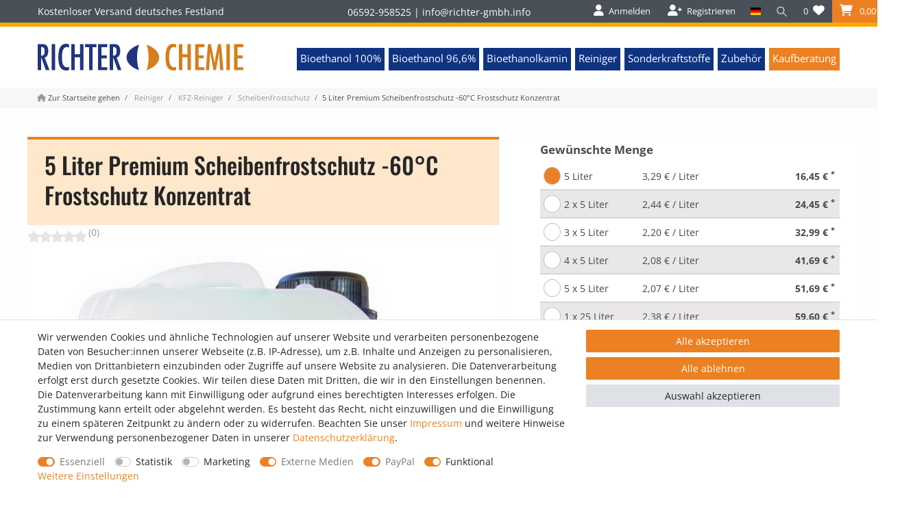

--- FILE ---
content_type: text/html; charset=UTF-8
request_url: https://www.richter-chemie.de/scheibenfrostschutz-konzentrat-60_955_6371/
body_size: 155404
content:






<!DOCTYPE html>

<html lang="de" data-framework="vue" prefix="og: http://ogp.me/ns#" class="icons-loading">

<head>
                        

    <script type="text/javascript">
    (function() {
        var _availableConsents = {"necessary.consent":[true,[],null],"necessary.consentActiveStatus":[true,["consentActiveStatus","_transaction_ids","cr-freeze"],null],"necessary.externalId":[true,["externalID"],null],"necessary.session":[true,[],null],"necessary.csrf":[true,["XSRF-TOKEN"],null],"necessary.shopbooster_cookie":[true,["plenty_cache"],null],"tracking.googleanalytics":[false,["\/^_gat_UA-\/","\/^_ga_\/","\/^_ga_\\\\S*\/","_ga","_gid","_gat","AMP_TOKEN","__utma","__utmt","__utmb","__utmc","__utmz","__utmv","__utmx","__utmxx","_gaexp","_opt_awcid","_opt_awmid","_opt_awgid","_opt_awkid","_opt_utmc"],false],"marketing.googleads":[false,["\/^_gac_\/","_gcl_aw","_gcl_gs","_gcl_au","IDE","1P_JAR","AID","ANID","CONSENT","DSID","DV","NID","APISID","HSID","SAPISID","SID","SIDCC","SSID","test_cookie"],false],"marketing.facebookpixel":[false,["_fbp","_fbc","act","c_user","datr","fr","m_pixel_ration","pl","presence","sb","spin","wd","xs"],false],"media.reCaptcha":[true,[],false],"paypal.paypal-cookies":[true,["X-PP-SILOVER","X-PP-L7","tsrc","paypalplus_session_v2"],true],"convenience.tagmanager":[true,["no-cookies"],true],"convenience.languageDetection":[null,[],null]};
        var _allowedCookies = ["plenty_cache","XSRF-TOKEN","no-cookies","consentActiveStatus","_transaction_ids","cr-freeze","externalID","X-PP-SILOVER","X-PP-L7","tsrc","paypalplus_session_v2","plenty-shop-cookie","PluginSetPreview","SID_PLENTY_ADMIN_5226","PreviewCookie"] || [];

        window.ConsentManager = (function() {
            var _consents = (function() {
                var _rawCookie = document.cookie.split(";").filter(function (cookie) {
                    return cookie.trim().indexOf("plenty-shop-cookie=") === 0;
                })[0];

                if (!!_rawCookie) {
                    try {
                        _rawCookie = decodeURIComponent(_rawCookie);
                    } catch (e) {
                        document.cookie = "plenty-shop-cookie= ; expires = Thu, 01 Jan 1970 00:00:00 GMT"
                        return null;
                    }

                    try {
                        return JSON.parse(
                            _rawCookie.trim().substr("plenty-shop-cookie=".length)
                        );
                    } catch (e) {
                        return null;
                    }
                }
                return null;
            })();

            Object.keys(_consents || {}).forEach(function(group) {
                if(typeof _consents[group] === 'object' && _consents[group] !== null)
                {
                    Object.keys(_consents[group] || {}).forEach(function(key) {
                        var groupKey = group + "." + key;
                        if(_consents[group][key] && _availableConsents[groupKey] && _availableConsents[groupKey][1].length) {
                            Array.prototype.push.apply(_allowedCookies, _availableConsents[groupKey][1]);
                        }
                    });
                }
            });

            if(!_consents) {
                Object.keys(_availableConsents || {})
                    .forEach(function(groupKey) {
                        if(_availableConsents[groupKey] && ( _availableConsents[groupKey][0] || _availableConsents[groupKey][2] )) {
                            Array.prototype.push.apply(_allowedCookies, _availableConsents[groupKey][1]);
                        }
                    });
            }

            var _setResponse = function(key, response) {
                _consents = _consents || {};
                if(typeof key === "object" && typeof response === "undefined") {
                    _consents = key;
                    document.dispatchEvent(new CustomEvent("consent-change", {
                        detail: {key: null, value: null, data: key}
                    }));
                    _enableScriptsOnConsent();
                } else {
                    var groupKey = key.split(".")[0];
                    var consentKey = key.split(".")[1];
                    _consents[groupKey] = _consents[groupKey] || {};
                    if(consentKey === "*") {
                        Object.keys(_availableConsents).forEach(function(aKey) {
                            if(aKey.split(".")[0] === groupKey) {
                                _consents[groupKey][aKey.split(".")[1]] = response;
                            }
                        });
                    } else {
                        _consents[groupKey][consentKey] = response;
                    }
                    document.dispatchEvent(new CustomEvent("consent-change", {
                        detail: {key: key, value: response, data: _consents}
                    }));
                    _enableScriptsOnConsent();
                }
                if(!_consents.hasOwnProperty('_id')) {
                    _consents['_id'] = "e290b6d265e7618938e432e2a8f295da73eec96d";
                }

                Object.keys(_availableConsents).forEach(function(key) {
                    if((_availableConsents[key][1] || []).length > 0) {
                        if(_isConsented(key)) {
                            _availableConsents[key][1].forEach(function(cookie) {
                                if(_allowedCookies.indexOf(cookie) < 0) _allowedCookies.push(cookie);
                            });
                        } else {
                            _allowedCookies = _allowedCookies.filter(function(cookie) {
                                return _availableConsents[key][1].indexOf(cookie) < 0;
                            });
                        }
                    }
                });

                document.cookie = "plenty-shop-cookie=" + JSON.stringify(_consents) + "; path=/; expires=" + _expireDate() + "; secure";
            };
            var _hasResponse = function() {
                return _consents !== null;
            };

            var _expireDate = function() {
                var expireSeconds = 0;
                                    expireSeconds = 8640000;
                                const date = new Date();
                date.setSeconds(date.getSeconds() + expireSeconds);
                const offset = date.getTimezoneOffset() / 60;
                date.setHours(date.getHours() - offset)
                return date.toUTCString();
            }
            var _isConsented = function(key) {
                var groupKey = key.split(".")[0];
                var consentKey = key.split(".")[1];

                if (consentKey === "*") {
                    return Object.keys(_availableConsents).some(function (aKey) {
                        var aGroupKey = aKey.split(".")[0];
                        return aGroupKey === groupKey && _isConsented(aKey);
                    });
                } else {
                    if(!_hasResponse()) {
                        return _availableConsents[key][0] || _availableConsents[key][2];
                    }

                    if(_consents.hasOwnProperty(groupKey) && _consents[groupKey].hasOwnProperty(consentKey))
                    {
                        return !!_consents[groupKey][consentKey];
                    }
                    else {
                        if(!!_availableConsents[key])
                        {
                            return _availableConsents[key][0];
                        }

                        console.warn("Cookie has been blocked due to not being registered: " + key);
                        return false;
                    }
                }
            };
            var _getConsents = function() {
                var _result = {};
                Object.keys(_availableConsents).forEach(function(key) {
                    var groupKey = key.split(".")[0];
                    var consentKey = key.split(".")[1];
                    _result[groupKey] = _result[groupKey] || {};
                    if(consentKey !== "*") {
                        _result[groupKey][consentKey] = _isConsented(key);
                    }
                });
                return _result;
            };
            var _isNecessary = function(key) {
                return _availableConsents.hasOwnProperty(key) && _availableConsents[key][0];
            };
            var _enableScriptsOnConsent = function() {
                var elementsToEnable = document.querySelectorAll("script[data-cookie-consent]");
                Array.prototype.slice.call(elementsToEnable).forEach(function(el) {
                    if(el.dataset && el.dataset.cookieConsent && _isConsented(el.dataset.cookieConsent) && el.type !== "application/javascript") {
                        var newScript = document.createElement("script");
                        if(el.src) {
                            newScript.src = el.src;
                        } else {
                            newScript.textContent = el.textContent;
                        }
                        el.parentNode.replaceChild(newScript, el);
                    }
                });
            };
            window.addEventListener("load", _enableScriptsOnConsent);
                        // Cookie proxy
            (function() {
                var _data = {};
                var _splitCookieString = function(cookiesString) {

                    var _allCookies = cookiesString.split(";");
                    var regex = /[^=]+=[^;]*;?((?:expires|path|domain)=[^;]*;)*/gm;
                    var cookies = [];

                    _allCookies.forEach(function(cookie){
                        if(cookie.trim().indexOf("plenty-shop-cookie=") === 0) {
                            var cookieString = decodeURIComponent(cookiesString);
                            var match;
                            while((match = regex.exec(cookieString)) !== null) {
                                if(match.index === match.lastIndex) {
                                    regex.lastIndex++;
                                }
                                cookies.push(match[0]);
                            }
                        } else if(cookie.length) {
                            cookies.push(cookie);
                        }
                    });

                    return cookies;

                };
                var _parseCookies = function (cookiesString) {
                    return _splitCookieString(cookiesString).map(function(cookieString) {
                        return _parseCookie(cookieString);
                    });
                };
                var _parseCookie = function(cookieString) {
                    var cookie = {
                        name: null,
                        value: null,
                        params: {}
                    };
                    var match = /^([^=]+)=([^;]*);*((?:[^;]*;?)*)$/.exec(cookieString.trim());
                    if(match && match[1]) {
                        cookie.name = match[1];
                        cookie.value = match[2];

                        (match[3] || "").split(";").map(function(param) {
                            return /^([^=]+)=([^;]*);?$/.exec(param.trim());
                        }).filter(function(param) {
                            return !!param;
                        }).forEach(function(param) {
                            cookie.params[param[1]] = param[2];
                        });

                        if(cookie.params && !cookie.params.path) {
                            cookie.params.path = "/";
                        }
                    }

                    return cookie;
                };
                var _isAllowed = function(cookieName) {
                    return _allowedCookies.some(function(allowedCookie) {
                        var match = /^\/(.*)\/([gmiy]*)$/.exec(allowedCookie);
                        return (match && match[1] && (new RegExp(match[1], match[2])).test(cookieName))
                            || allowedCookie === cookieName;
                    });
                };
                var _set = function(cookieString) {
                    var cookie = _parseCookie(cookieString);
                                                                    var domainParts = (window.location.host || window.location.hostname).split(".");
                        if(domainParts[0] === "www") {
                            domainParts.shift();
                            cookie.domain = "." + domainParts.join(".");
                        } else {
                            cookie.domain = (window.location.host || window.location.hostname);
                        }
                                        if(cookie && cookie.name) {
                        if(_isAllowed(cookie.name)) {
                            var cookieValue = cookie.value || "";
                            _data[cookie.name] = cookieValue + Object.keys(cookie.params || {}).map(function(paramKey) {
                                                            var date = new Date(_expireDate());
                                if(paramKey === "expires" && (new Date(cookie.params[paramKey]).getTime()) > date.getTime()) {
                                    return "; expires=" + _expireDate();
                                }
                                                            return "; " + paramKey.trim() + "=" + cookie.params[paramKey].trim();
                            }).join("");
                        } else {
                            _data[cookie.name] = null;
                            console.warn("Cookie has been blocked due to privacy settings: " + cookie.name);
                        }
                        _update();
                    }
                };
                var _get = function() {
                    return Object.keys(_data).filter(function (key) {
                        return !!_data[key];
                    }).map(function (key) {
                        return key + "=" + (_data[key].split(";")[0]);
                    }).join("; ");
                };
                var _update = function() {
                    delete document.cookie;
                    var cookies = _parseCookies(document.cookie);
                    Object.keys(_data).forEach(function(key) {
                        if(!_data[key]) {
                            // unset cookie
                            var domains = (window.location.host || window.location.hostname).split(".");
                            while(domains.length > 1) {
                                document.cookie = key + "=; path=/; expires=Thu, 01 Jan 1970 00:00:01 GMT; domain="+domains.join(".");
                                document.cookie = key + "=; path=/; expires=Thu, 01 Jan 1970 00:00:01 GMT; domain=."+domains.join(".");
                                domains.shift();
                            }
                            document.cookie = key + "=; path=/; expires=Thu, 01 Jan 1970 00:00:01 GMT;";
                            delete _data[key];
                        } else {
                            var existingCookie = cookies.find(function(cookie) { return cookie.name === key; });
                            var parsedData = _parseCookie(key + "=" + _data[key]);
                            if(!existingCookie || existingCookie.value !== parsedData.value) {
                                document.cookie = key + "=" + _data[key];
                            } else {
                                // console.log('No changes to cookie: ' + key);
                            }
                        }
                    });

                    if(!document.__defineGetter__) {
                        Object.defineProperty(document, 'cookie', {
                            get: _get,
                            set: _set
                        });
                    } else {
                        document.__defineGetter__('cookie', _get);
                        document.__defineSetter__('cookie', _set);
                    }
                };

                _splitCookieString(document.cookie).forEach(function(cookie)
                {
                    _set(cookie);
                });

                _update();
            })();
            
            return {
                setResponse: _setResponse,
                hasResponse: _hasResponse,
                isConsented: _isConsented,
                getConsents: _getConsents,
                isNecessary: _isNecessary
            };
        })();
    })();
</script>


    
<meta charset="utf-8">
<meta http-equiv="X-UA-Compatible" content="IE=edge">
<meta name="viewport" content="width=device-width, initial-scale=1">
<meta name="generator" content="plentymarkets" />
<meta name="format-detection" content="telephone=no"> 
<link rel="icon" type="image/x-icon" href="https://cdn03.plentymarkets.com/cf3v9vbbqm5b/frontend/pubdesign/favicon.png">



            <link rel="canonical" href="https://www.richter-chemie.de/scheibenfrostschutz-konzentrat-60_955_6371/?ReferrerID=121">
    
    
<style data-font="Custom-Font">
    
                
        .icons-loading .fa { visibility: hidden !important; }
</style>

<link rel="preload" href="https://cdn03.plentymarkets.com/cf3v9vbbqm5b/plugin/257/ceres/css/ceres-icons.css" as="style" onload="this.onload=null;this.rel='stylesheet';">
<noscript><link rel="stylesheet" href="https://cdn03.plentymarkets.com/cf3v9vbbqm5b/plugin/257/ceres/css/ceres-icons.css"></noscript>


<link rel="preload" as="style" href="https://cdn03.plentymarkets.com/cf3v9vbbqm5b/plugin/257/ceres/css/ceres-base.css?v=02d0eab1ff54925b3298eb694b05a8d2b85ffa28">
    <link rel="stylesheet" href="https://cdn03.plentymarkets.com/cf3v9vbbqm5b/plugin/257/ceres/css/ceres-base.css?v=02d0eab1ff54925b3298eb694b05a8d2b85ffa28">


<script type="application/javascript">
    /*! loadCSS. [c]2017 Filament Group, Inc. MIT License */
    /* This file is meant as a standalone workflow for
    - testing support for link[rel=preload]
    - enabling async CSS loading in browsers that do not support rel=preload
    - applying rel preload css once loaded, whether supported or not.
    */
    (function( w ){
        "use strict";
        // rel=preload support test
        if( !w.loadCSS ){
            w.loadCSS = function(){};
        }
        // define on the loadCSS obj
        var rp = loadCSS.relpreload = {};
        // rel=preload feature support test
        // runs once and returns a function for compat purposes
        rp.support = (function(){
            var ret;
            try {
                ret = w.document.createElement( "link" ).relList.supports( "preload" );
            } catch (e) {
                ret = false;
            }
            return function(){
                return ret;
            };
        })();

        // if preload isn't supported, get an asynchronous load by using a non-matching media attribute
        // then change that media back to its intended value on load
        rp.bindMediaToggle = function( link ){
            // remember existing media attr for ultimate state, or default to 'all'
            var finalMedia = link.media || "all";

            function enableStylesheet(){
                // unbind listeners
                if( link.addEventListener ){
                    link.removeEventListener( "load", enableStylesheet );
                } else if( link.attachEvent ){
                    link.detachEvent( "onload", enableStylesheet );
                }
                link.setAttribute( "onload", null );
                link.media = finalMedia;
            }

            // bind load handlers to enable media
            if( link.addEventListener ){
                link.addEventListener( "load", enableStylesheet );
            } else if( link.attachEvent ){
                link.attachEvent( "onload", enableStylesheet );
            }

            // Set rel and non-applicable media type to start an async request
            // note: timeout allows this to happen async to let rendering continue in IE
            setTimeout(function(){
                link.rel = "stylesheet";
                link.media = "only x";
            });
            // also enable media after 3 seconds,
            // which will catch very old browsers (android 2.x, old firefox) that don't support onload on link
            setTimeout( enableStylesheet, 3000 );
        };

        // loop through link elements in DOM
        rp.poly = function(){
            // double check this to prevent external calls from running
            if( rp.support() ){
                return;
            }
            var links = w.document.getElementsByTagName( "link" );
            for( var i = 0; i < links.length; i++ ){
                var link = links[ i ];
                // qualify links to those with rel=preload and as=style attrs
                if( link.rel === "preload" && link.getAttribute( "as" ) === "style" && !link.getAttribute( "data-loadcss" ) ){
                    // prevent rerunning on link
                    link.setAttribute( "data-loadcss", true );
                    // bind listeners to toggle media back
                    rp.bindMediaToggle( link );
                }
            }
        };

        // if unsupported, run the polyfill
        if( !rp.support() ){
            // run once at least
            rp.poly();

            // rerun poly on an interval until onload
            var run = w.setInterval( rp.poly, 500 );
            if( w.addEventListener ){
                w.addEventListener( "load", function(){
                    rp.poly();
                    w.clearInterval( run );
                } );
            } else if( w.attachEvent ){
                w.attachEvent( "onload", function(){
                    rp.poly();
                    w.clearInterval( run );
                } );
            }
        }


        // commonjs
        if( typeof exports !== "undefined" ){
            exports.loadCSS = loadCSS;
        }
        else {
            w.loadCSS = loadCSS;
        }
    }( typeof global !== "undefined" ? global : this ) );

    (function() {
        var checkIconFont = function() {
            if(!document.fonts || document.fonts.check("1em FontAwesome")) {
                document.documentElement.classList.remove('icons-loading');
            }
        };

        if(document.fonts) {
            document.fonts.addEventListener("loadingdone", checkIconFont);
            window.addEventListener("load", checkIconFont);
        }
        checkIconFont();
    })();
</script>

                    

<!-- Extend the existing style with a template -->
            <link rel="preload" href="https://cdn03.plentymarkets.com/cf3v9vbbqm5b/plugin/257/blog/css/blog_entrypoint.css?v=211" as="style">
<link rel="stylesheet" href="https://cdn03.plentymarkets.com/cf3v9vbbqm5b/plugin/257/blog/css/blog_entrypoint.css?v=211" media="print" onload="this.media='all'">


                            


<script>

    
    function setCookie(name,value,days) {
        var expires = "";
        if (days) {
            var date = new Date();
            date.setTime(date.getTime() + (days*24*60*60*1000));
            expires = "; expires=" + date.toUTCString();
        }
        document.cookie = name + "=" + (value || "")  + expires + "; path=/";
    }
    function getCookie(name) {
        var nameEQ = name + "=";
        var ca = document.cookie.split(';');
        for (var i = 0; i < ca.length; i++) {
            var c = ca[i];
            while (c.charAt(0) == ' ') c = c.substring(1, c.length);
            if (c.indexOf(nameEQ) == 0) return c.substring(nameEQ.length, c.length);
        }
        return null;
    }

    if (getCookie("externalID") == null) {
        setCookie("externalID",  '696793e971f46' + Math.random(), 100);
    }

    let consentActiveStatus = [{"googleanalytics":"true","googleads":"true","facebookpixel":"true","bingads":"false","pinterest":"false","adcell":"false","econda":"false","channelpilot":"false","sendinblue":"false","hotjar":"false","moebelde":"false","intelligentreach":"false","clarity":"false","awin":"false","belboon":"false"}];
    setCookie("consentActiveStatus",JSON.stringify(consentActiveStatus),100);

    function normalizeString(a) {
        return a.replace(/[^\w\s]/gi, '');
    }

    function convertAttributesToText(attributes){
        var variantText = '';

        if(attributes.length){
            for(let i = 0; i < attributes.length ; i++){
                variantText+= attributes[i]["value"]["names"]["name"];
                if(i !== (attributes.length-1)){
                    variantText+= ", ";
                }
            }
        }
        return variantText;
    }

    function sendProductListClick(position, products) {
        var payload = {
            'ecommerce': {
                'currencyCode': '',
                'click': {
                    'actionField': {'list': ''},
                    'products': new Array(products[position])
                }
            },
            'ga4Event': 'select_item',
            'nonInteractionHit': false,
            'event': 'ecommerceEvent',
            'eventCategory': 'E-Commerce',
            'eventAction': 'Produktklick',
            'eventLabel': '',
            'eventValue': undefined
        };
        dataLayer.push(payload);    }

    function capiCall(payload){
            }

    window.dataLayer = window.dataLayer || [];
    function gtag() { window.dataLayer.push(arguments);}
    let plentyShopCookie = getCookie("plenty-shop-cookie");
    plentyShopCookie = (typeof plentyShopCookie === "undefined") ? '' : JSON.parse(decodeURIComponent(plentyShopCookie));
    

    
        if(plentyShopCookie) {
            let hasConsentedToMicrosoftAds = false;
            let microsoftConsentObject = {};

            
            if (hasConsentedToMicrosoftAds) {
                microsoftConsentObject = {
                    ad_storage: 'granted'
                };

                window.uetq = window.uetq || [];
                window.uetq.push('consent', 'default', microsoftConsentObject);
            }
        }
    
                if (plentyShopCookie) {
                let hasConsentedToAds = false;
                let hasConsentedToAnalytics = false;
                let basicConsentObject = {};

                                hasConsentedToAds = plentyShopCookie
            .marketing.
                googleads;
                
                                hasConsentedToAnalytics = plentyShopCookie
            .tracking.
                googleanalytics;
                
                if (hasConsentedToAds || hasConsentedToAnalytics) {
                    basicConsentObject = {
                        ad_storage: 'granted',
                        ad_user_data: 'granted',
                        ad_personalization: 'granted',
                        analytics_storage: 'granted'
                    };

                    gtag('consent', 'default', basicConsentObject);
                }
            }
    

    document.addEventListener("consent-change", function (e){

        
        var consentIntervall = setInterval(function(){

                            let hasConsentedToAds = false;
                let hasConsentedToAnalytics = false;
                let basicConsentObject = {};

                                    hasConsentedToAds = e.detail.data.marketing.googleads;
                
                                    hasConsentedToAnalytics = e.detail.data.tracking.googleanalytics;
                

                if (hasConsentedToAds || hasConsentedToAnalytics) {
                    basicConsentObject = {
                        ad_storage: 'granted',
                        ad_user_data: 'granted',
                        ad_personalization: 'granted',
                        analytics_storage: 'granted'
                    };

                    gtag('consent', 'update', basicConsentObject);
                }

            
            
                let hasConsentedToMicrosoftAds = false;
                let basicMicrosoftConsentObject = {};

                
                if (hasConsentedToMicrosoftAds) {
                    basicMicrosoftConsentObject = {
                        ad_storage: 'granted'
                    };

                    window.uetq = window.uetq || [];
                    window.uetq.push('consent', 'update', basicMicrosoftConsentObject);
                }

            
            var payload = {
                'event': 'consentChanged'
            };
            dataLayer.push(payload);
            clearInterval(consentIntervall);
        }, 200);
    });
</script>


            



    
    
                
    
    

    
    
    
    
    

                    


<meta name="robots" content="noindex">
    <meta name="description" content="Premium Scheibenfrostschutz bis -60°C Frostsicher &amp;gt; Jetzt günstig beim Hersteller kaufen!">
    <meta name="keywords" content="frostschutzmittel, scheibenfrostschutz winter fertigmix">
<meta property="og:title" content="5 Liter Premium Scheibenfrostschutz -60°C Frostschutz Konzentrat
         |"/>
<meta property="og:type" content="article"/>
<meta property="og:url" content="https://www.richter-chemie.de/scheibenfrostschutz-konzentrat-60_955_6371/"/>
<meta property="og:image" content="https://cdn03.plentymarkets.com/cf3v9vbbqm5b/item/images/955/full/Scheibenfrostscutz-60-5er-x-1.jpg"/>
<meta property="thumbnail" content="https://cdn03.plentymarkets.com/cf3v9vbbqm5b/item/images/955/full/Scheibenfrostscutz-60-5er-x-1.jpg"/>

<script type="application/ld+json">
            {
                "@context"      : "https://schema.org/",
                "@type"         : "Product",
                "@id"           : "6371",
                "name"          : "5 Liter Premium Scheibenfrostschutz -60°C Frostschutz Konzentrat",
                "category"      : "Scheibenfrostschutz",
                "releaseDate"   : "",
                "image"         : "https://cdn03.plentymarkets.com/cf3v9vbbqm5b/item/images/955/full/Scheibenfrostscutz-60-5er-x-1.jpg",
                "identifier"    : "6371",
                "description"   : "Premium Scheibenfrostschutz -60°C + GRATIS Ausgießer&amp;nbsp;zum einfachen Nachfüllen Frostschutz-Konzentrat&amp;nbsp;auf Bioethanolbasis&amp;nbsp;für die Auto-Scheibenwaschanlage mit sanftem Citrus-Duft im 5-Liter-Kanister Ergibt bis zu 20 LITER Frostschutz Scheibenwaschwasser: &amp;nbsp; Infos zu diesem&amp;nbsp;Artikel: ✔️ Sehr hohe Reinigungsleistung: löst selbst hartnäckige Verschmutzungen wie Insekten, Harze, Fette,&amp;nbsp;Öle,&amp;nbsp;Streusalze&amp;nbsp;und beseitigt&amp;nbsp;dabei schnell und&amp;nbsp;zuverlässig alle Schlieren.✔️ Starke Enteiserkraft&amp;nbsp;mit&amp;nbsp;Bioethanol Alkohol wodurch das Einfrieren der Düsen verhindert wird. Frostsicher bis -60°C.✔️ Für&amp;nbsp;alle Fahrzeuge geeignet: Auch mit&amp;nbsp;Fächerdüsen, die mit einer Sprüh- und Scheibenwischervorrichtung oder einer Scheinwerferreinigungsanlage SRA ausgestattet sind, sowie Fahrzeuge mit&amp;nbsp;XENON-Scheinwerfer,&amp;nbsp;Scheinwerfer-Kunststoffstreuscheiben in Klarglasoptik.✔️ Verträglich für alle polymeren&amp;nbsp;Materialien: Greift Gummi, Lack&amp;nbsp;und Kunststoff nicht an.✔️ Geringer Verbrauch: Ergibt bis zu 20 Liter Frostschutz Scheibenwaschwasser&amp;nbsp;durch Beimischung&amp;nbsp;von Leitungswasser aller Härtegrade. &amp;nbsp; Anwendung Unser Premium Scheibenfrostschutz -60°C wurde zur effektiven Verwendung der Scheibenwaschanlage in Fahrzeugen entwickelt. Auch&amp;nbsp;geeigent für Fächerdüsen, die mit einer Sprüh- und Scheibenwischervorrichtung oder einer Scheinwerferreinigungsanlage SRA ausgestattet sind. Bitte füllen Sie das Produkt unverdünnt in den entsprechenden Behälter bei Ihrem Fahrzeug - Alternativ beachten Sie unsere Mischtabelle. Um eine streifenfreie Reinigung der Scheibe oder des Scheinwerfers zu gewährleisten, werden funktionstüchtige Wischerblätter vorausgesetzt.&amp;nbsp;Sollten getrocknete Verschmutzungen nicht gelöst werden können, empfehlen wir die manuelle Vorreinigung mit unserem Premium Scheibenreiniger. Mischtabelle pur / unverdünnt Schutz bis -60°C 1:1 Schutz bis -22°C 1:2 Schutz bis -11°C ",
                "disambiguatingDescription" : "Flüssigkeit und Dampf entzündbar. Verursacht schwere Augenreizung.",
                "manufacturer"  : {
                    "@type"         : "Organization",
                    "name"          : "Richter GmbH"
                },
                "brand"         : {
                    "@type"         : "Brand",
                    "name"          : "Richter GmbH"
                },
                "sku"           : "6371",
                "gtin"          : "4260764850006",
                "gtin13"        : "4260764850006",
                "offers": {
                    "@type"         : "Offer",
                    "priceCurrency" : "EUR",
                    "price"         : "16.45",
                    "url"           : "https://www.richter-chemie.de/scheibenfrostschutz-konzentrat-60_955_6371/",
                    "priceSpecification":[
                                                {
                            "@type": "UnitPriceSpecification",
                            "price": "16.45",
                            "priceCurrency": "EUR",
                            "priceType": "SalePrice",
                            "referenceQuantity": {
                                "@type": "QuantitativeValue",
                                "value": "5",
                                "unitCode": "LTR"
                            }
                        }

                    ],
                    "availability"  : "https://schema.org/InStock",
                    "itemCondition" : "https://schema.org/NewCondition"
                },
                "depth": {
                    "@type"         : "QuantitativeValue",
                    "value"         : "0"
                },
                "width": {
                    "@type"         : "QuantitativeValue",
                    "value"         : "0"
                },
                "height": {
                    "@type"         : "QuantitativeValue",
                    "value"         : "0"
                },
                "weight": {
                    "@type"         : "QuantitativeValue",
                    "value"         : "4805"
                }
            }
        </script>

<title>5 Liter Premium Scheibenfrostschutz -60°C Frostschutz Konzentrat
         |</title>

                <style>@import url('https://cdnjs.cloudflare.com/ajax/libs/font-awesome/6.1.1/css/all.min.css');


@font-face {
  font-family: "Open Sans";
  src: url(https://cdn03.plentymarkets.com/cf3v9vbbqm5b/frontend/pubdesign/fonts/opensans/open-sans-v34-latin-regular.woff);
}

@font-face {
  font-family: "Open Sans";
  src: url(https://cdn03.plentymarkets.com/cf3v9vbbqm5b/frontend/pubdesign/fonts/opensans/open-sans-v34-latin-300.woff);
font-weight:300;
}

@font-face {
  font-family: "Open Sans";
  src: url(https://cdn03.plentymarkets.com/cf3v9vbbqm5b/frontend/pubdesign/fonts/opensans/open-sans-v34-latin-600.woff);
font-weight:600;
}

@font-face {
  font-family: "Open Sans";
  src: url(https://cdn03.plentymarkets.com/cf3v9vbbqm5b/frontend/pubdesign/fonts/opensans/open-sans-v34-latin-700.woff);
font-weight:700;
}

@font-face {
  font-family: "Open Sans";
  src: url(https://cdn03.plentymarkets.com/cf3v9vbbqm5b/frontend/pubdesign/fonts/opensans/open-sans-v34-latin-600italic.woff);
font-weight:600;
font-style: italic;
}

@font-face {
  font-family: "Open Sans";
  src: url(https://cdn03.plentymarkets.com/cf3v9vbbqm5b/frontend/pubdesign/fonts/opensans/open-sans-v34-latin-italic.woff);
font-style: italic;
}

/* Oswald */
@font-face {
  font-family: "Oswald";
  src: url(https://cdn03.plentymarkets.com/cf3v9vbbqm5b/frontend/pubdesign/fonts/oswald/oswald-v49-latin-regular.woff);
}

@font-face {
  font-family: "Oswald";
  src: url(https://cdn03.plentymarkets.com/cf3v9vbbqm5b/frontend/pubdesign/fonts/oswald/oswald-v49-latin-200.woff);
font-weight:200;
}

@font-face {
  font-family: "Oswald";
  src: url(https://cdn03.plentymarkets.com/cf3v9vbbqm5b/frontend/pubdesign/fonts/oswald/oswald-v49-latin-300.woff);
font-weight:300;
}

@font-face {
  font-family: "Oswald";
  src: url(https://cdn03.plentymarkets.com/cf3v9vbbqm5b/frontend/pubdesign/fonts/oswald/oswald-v49-latin-500.woff);
font-weight:500;
}

@font-face {
  font-family: "Oswald";
  src: url(https://cdn03.plentymarkets.com/cf3v9vbbqm5b/frontend/pubdesign/fonts/oswald/oswald-v49-latin-600.woff);
font-weight:600;
}

@font-face {
  font-family: "Oswald";
  src: url(https://cdn03.plentymarkets.com/cf3v9vbbqm5b/frontend/pubdesign/fonts/oswald/oswald-v49-latin-700.woff);
font-weight:700;
}

.slider-text{display:none;}
.normalmenu .mainmenu>li{margin-bottom:5px;}


/* PUB */

/*
.cmp-product-thumb .thumb-title {font-family: 'Oswald', sans-serif;font-size: .95rem;}
.cmp-product-thumb .price, .cmp-product-thumb .crossprice, article.cmp.cmp-product-thumb.cmp-product-thumb--grid .vat.small.text-muted, .sidebar-categories ul li {font-family: 'Open Sans', sans-serif;}
.sidebar-categories .category-title{display: none;}
.sidebar-categories ul li{font-size: 1.2rem;margin-bottom: 1px;color:#47474c;border-bottom: 1px solid #e6e6e6;background-color:#e6e6e6;}
.sidebar-categories ul li.active>ul {display: block;padding-left: 15px}
.single .title, .page-singleitem .title {line-height: 1.2; font-size: 1.6rem; font-weight: normal;}
.add-to-basket-container button.btn.btn-block.btn-primary.btn-appearance {display: block;font-family: 'Open Sans', sans-serif;font-size: 1.2rem;text-align: center;text-transform: uppercase;color: #fff;background-color: #47474c;}

.single .nav-tabs .nav-item .nav-link.active, .single .nav-tabs .nav-item .nav-link:hover {border: none;background: transparent;font-family: 'Open Sans', sans-serif;font-size: 1.1rem;font-weight: bold;margin-bottom: 20px;color: #47474c;}

a[href="#assessments-details"], #assessments-details {display: none;}

*/



/* DESIGN RICHTER */

body {font-family: "Open Sans", sans-serif;font-size: 1rem;line-height: 1.5;color: #47474c;}
body>#vue-app, body>#vue-error, body, .page-content{background:#fff;}
#page-body .container-max {padding: 0px;}
a {color: #999;}
h1, h2, h3, h4, h5, h6, .h1, .h2, .h3, .h4, .h5, .h6{font-family: 'Oswald', sans-serif;font-size: 1.5rem;font-weight: 400;color: #47474c;}
.bg-white{background:#fff;}
.white, .white a {color: #fff;}
.text-center{text-align:center;}
.margin-center {margin: 0 auto;}
.img-fluid {display: block;max-width: 100%;height: auto;}

@media(min-width:767.99px){
.desctop-version{display:block;}
.mobile-version{display:none;}
}

@media (max-width: 767.98px){
.desctop-version{display:none;}
.mobile-version{display:block;}
}



.page-legal-disclosure .page-content h1,  .page-cancellation-rights .page-content h1,  .page-privacy-policy .page-content h1,  .page-terms-conditions .page-content h1, .page-cancellation-form  .page-content h1, .category-legal-disclosure .page-content h1,  .category-cancellation-rights .page-content h1,  .category-privacy-policy .page-content h1,  .category-terms-conditions .page-content h1, .category-cancellation-form  .page-content h1 {margin-top: 2rem !important;}
span.badge.badge-bundle.bg-info {background-color: #d57e1c !important;}


/* HEADER */
div#page-header-parent {background: #495057;}
.top-bar {height: 38px;border-bottom: 4px solid orange;}
/*.versandfree {font-family: 'Open Sans';position: absolute;z-index: 9999;top: 8px;font-size: 14px;line-height: 18px;color: #fff;background: #495057;}*/
.versandfree {font-family: 'Open Sans';font-size: 14px;line-height: 18px;color: #fff;}
.navbar {background-color: #fff;}
nav.navbar.border-bottom {border: none !important;}
.controls-list .list-inline-item {font-size: .9rem;}
.controls-list i {font-size: 1.2rem;}
.control-languages a.nav-link , .control-search  a.nav-link {padding: 0.55rem 0.8rem !important;}
.navbar-brand img {max-height: fit-content;max-width: 300px;}
.brand-wrapper, .brand-wrapper a {padding: 0px !important;}
nav.navbar {padding-top: 25px !important;padding-bottom: 25px !important;}
ul.mainmenu ul.collapse {z-index: 9999;}
.main-navbar-collapsable ul.mainmenu>li.ddown>a:after {display: none;}
.normalmenu .mainmenu>li {background: #103381;margin-right: 6px;}
.normalmenu .mainmenu>li:last-child() {margin-right: 0px;}
.main-navbar-collapsable .mainmenu>li:hover, .main-navbar-collapsable .mainmenu>li.hover, .normalmenu .collapse-inner>li:hover {background-color: #4061A8;}
.main-navbar-collapsable .mainmenu>li:hover>ul, .main-navbar-collapsable .mainmenu>li.hover>ul{background: transparent;}
nav.navbar .container-max>div.row .main-navbar-collapsable {-ms-flex-item-align: auto !important;align-self: auto !important;}

.mainmenu ul.collapse {border-radius: 3px;}
.main-navbar-collapsable .mainmenu>li.ddown:hover>ul, .main-navbar-collapsable .mainmenu>li.ddown.hover>ul {padding-top: 12px;}
.normalmenu .collapse {overflow: inherit !important;background:transparent;}
ul.collapse:before{content: '';color: #103381;font-family: var(--fa-style-family,"Font Awesome 6 Free");font-weight: var(--fa-style,900);font-size: 26px;position: absolute;top: -9px;left: 15px;z-index: -999999;}


.mainmenu ul.collapse li {background: #103381;border-bottom: 1px solid #4061A8;}
.mainmenu ul.collapse > li:first-child, .mainmenu ul.collapse > li:first-child li{border-radius:5px 5px 0 0;}
.mainmenu ul.collapse > li:last-child, .mainmenu ul.collapse > li:last-child li{border-radius:0 0 5px 5px;border-bottom:none;}

@media (min-width: 992px){
.main-navbar-collapsable ul.mainmenu>li>a {font-family: 'Open Sans', sans-serif;font-size: 15px;line-height: 30px;padding: 0 5px 3px 5px;color:#fff;}
ul.mainmenu {position: relative;top: 5px;}
}

button.navbar-toggler {color: #103381;}
button.navbar-toggler:before {content: "Menü";color: #103381;}

.mobile-navigation {background: #103381;color: #fff;font-size: 1em;font-family: 'Open Sans';}
.mobile-navigation ul.mainmenu li {border-bottom: 1px solid rgba(0,0,0,0.1);}
.mobile-navigation ul.mainmenu li .nav-direction {color: #fff;}

@media (max-width: 768px){
.top-bar {height: 38px;border-bottom: 4px solid orange;}
header#page-header {background: #495057;}
/*.versandfree {position: relative;z-index: 9999;top: 0px;display:block;padding:10px 0;text-align:center;width: 100vw;left: -15px;}*/
}

@media (max-width:576px){
.navbar-brand img {max-width: 155px;}
button.navbar-toggler.d-lg-none.p-3 {padding: 0 !important;}
}

/* STARTSEITE */

.page-home-category ol.carousel-indicators, .page-home-category .carousel-control {display: none;}
.page-home-category footer{margin-top:0px;}
.coverslider {margin-bottom: 0px;}

@media (min-width: 768px){
    .widget-image-carousel {height: 80vh;}
    .page-home-category #page-body .container-max {max-width: 100%;}
    .page-home-category #page-body .col{padding-left:0px;padding-right:0px;}
}

@media(max-width:575.99px){
    .coverslider.widget-proportional {padding-bottom: 39.33333%;}
    .coverslider.widget-image-carousel .widget-inner .carousel-item img.img-cover { -o-object-fit: cover;object-fit: cover;}
}

@media(min-width:576px){
    .coverslider.widget-proportional {padding-bottom: 36.9% !important;}
}

/*
.widget-image-carousel .active.carousel-item:nth-child(1) + .slide2{display:none;}
.widget-image-carousel .active.carousel-item:nth-child(2) + .slide1{display:none;}
*/

.carousel-item.active + .slide1 {display:none;}

.slider-text {position: absolute;top: calc(-80vh + 8vh);z-index: 9999;left: 19.8vw;background: #fff;border-radius: 5px;padding: 25px;}
.slide-title {text-align: center;font: normal normal normal 24px/32px 'Open Sans';letter-spacing: 0.5px;color: #4D4D4D;}
.slide-title span{font-weight:bold;color:#EB8122;letter-spacing: 0;}
.slider-text img{max-width:250px;margin-top:30px;margin-bottom:30px;}
.slider-btn {background: transparent linear-gradient(180deg, #EF9C47 0%, #ED8C30 29%, #ED8C30 73%, #DD7721 100%) 0% 0%;border-radius: 10px;text-align: center;color: #fff;font-size: 22px;line-height: 46px;border: 3px solid #fff;}
.slider-btn:hover{border: 3px solid #EB8122;}



.sortimentteaser {background: #F7F7F7;margin: 0 !important;padding-top: 80px;padding-bottom: 50px;}
.sortiment{color: #F7F7F7;padding-bottom: 60px;text-align: center;padding:0 120px;}
.sortiment .h3 {text-transform: uppercase;font-weight: 700;font-family: 'Oswald';letter-spacing: 0.85px;font-size: 23px;line-height: 40px;margin-bottom:15px;color:#262626;}
.sortiment .img-container{background:#FFF;padding:15px;margin-bottom: 30px;position: relative;border-radius:5px;box-shadow: 1px 7px 15px #00000040;border: 3px solid #FFFFFF00;}
.sortiment .img-container:hover {box-shadow: 1px 7px 25px #0000008d;border: 3px solid #4061A8;}

      .sortiment .img-container p{
font-family: 'Open Sans';
letter-spacing: 0px;
background: #4D4D4DBF;
text-align: center;
font-weight: 500;
        font-size: 20px;
        line-height: 24px;
        padding: 15px 5px;
        margin: 0;
        color: white;
        background-color: hsla(0, 0%, 0%, 0.48);      
        transform: translateY(-55px);
        margin-bottom: -55px;     
        text-overflow:ellipsis;
        white-space: nowrap;
        overflow:hidden;
      }



@media(max-width:767px){
.sortiment{padding:0px;}
.sortiment .img-container p{font-size: 18px;line-height: 21px;transform: translateY(-72px);margin-bottom: -72px;white-space: normal;overflow: inherit;}
}

@media(max-width:575px){
.sortiment .h3 {font-size: 33px;line-height: 33px;text-overflow: ellipsis;overflow-wrap: break-word;}
}


@media(max-width:1250px){
.sortiment .img-container p{font-size: 18px;line-height: 21px;transform: translateY(-51px);margin-bottom: -51px;transform: translateY(-72px);margin-bottom: -72px;min-height: 72px;white-space: normal;overflow: inherit;}
.sortiment .h3 {font-size: 26px;}
}


.widget-item-list .widget-caption{color: #EB8122 !important;background-color: transparent !important;text-align: center;}
.widget-item-list .widget-caption a {display: none;}
.page-home-category .widget-item-list-caption p {font-weight: 600;padding-bottom: 25px;font-size: 41px;line-height: 75px;color: #EB8122;text-transform: none;padding-top: .6rem;font-family: 'Oswald', sans-serif;}

.aboutustext {background: #F2F2F2;padding: 70px 0;}
.aboutustext h1 {color: #103381;font-weight: bold;font-size: 40px;line-height: 60px;margin-bottom: 40px;}
.aboutustext h2 {color: #103381;font-weight: bold;font-size: 30px;}
.aboutustext p {font-size: 21px;line-height: 40px;color:#4D4D4D;}
.aboutustext a {color:#103381;text-decoration:underline;}


/* ITEMVIEW */
article.cmp.cmp-product-thumb {border: 1px solid #C5C5C5;padding: 15px;}
.add-to-basket-lg-container {display: none !important;}
article.cmp.cmp-product-thumb:hover {border: 2px solid #4061A8;}

/* FOOTER */
.footer .widget {margin-bottom: 0px;}
footer {background: #c6c6c6;color: #072571;margin-top: 10px;padding-bottom: 0px;}
.footer.container-max {width: 100%;max-width: 100%;padding-left: 0px;padding-right: 0px;}
footer a{color: #999 !important;}
.page-home-category footer{margin:0px;}
footer img {filter: grayscale(1);}
footer .shipping img{filter: grayscale(0);}
.footerbg{margin-bottom: 0px;padding-bottom: 30px;padding-top: 30px;background: #1e5799;background: -moz-linear-gradient(top, #1e5799 0%, #cbcbcb 0%, #ffffff 30%);background: -webkit-linear-gradient(top, #1e5799 0%,#cbcbcb 0%,#ffffff 30%);background: linear-gradient(to bottom, #1e5799 0%,#cbcbcb 0%,#ffffff 30%);filter: progid:DXImageTransform.Microsoft.gradient( startColorstr='#1e5799', endColorstr='#ffffff',GradientType=0 );}

footer ul{margin-left:0;padding-left:0px;}
footer ul li {display: inline-block;}
footer ul li a {color: #072571;font-size: 18px;line-height: 18px;}
/*footer ul:nth-child(2) li {padding: 0px;margin: 0;}*/


footer p.copyright {background: #4D4D4D 0% 0% no-repeat;border-top: 4px solid #EA8024;padding: 20px 0;margin-bottom: 0;font-size: 20px;line-height: 24px;letter-spacing: 0px;color: #CBCBCB;}
footer p.copyright span {position: relative;bottom: -6px !important;margin-right: 13px;}

.bg-hf-3 {background-color: #727272;}
.unveil {-webkit-transition: opacity .3s ease-in;transition: opacity .3s ease-in;opacity: 0;}
.wf-active .font-2 {font-family: 'Open Sans', sans-serif;}
.nlc {margin-top: 40px;margin-bottom: 40px;}
.white-filter {-webkit-filter: brightness(0) invert(1);filter: brightness(0) invert(1);}

.nav-footer {margin: 30px 0;text-align: center;}
.nav-footer a {padding: 0;border: 0;display: block;}
.nav-footer a:hover, footer a:hover {color: #383E42 !important;}
.nav-footer ul {padding: 0;list-style: none;}
.nav-footer li {display: inline-block;margin: 0 10px;}




ul.nav-footer {padding-left: 0px !important;}
footer .pay, footer .shipping {padding:30px 0}

@media (min-width: 1200px) {
footer ul li {margin: 0 25px;}
.main-footer .container {padding-left: 0px; padding-right: 0px;}
 footer .pay, footer .shipping {padding:40px 0 }
}

.nav-footer { margin:30px 0; text-align:center}
.nav-footer li { display:block; margin:10px 0}
@media (min-width: 768px) {
 .nav-footer li {  display:inline-block;  margin:0 10px }
}
.nav-footer a { display:block; padding-top:10px; border-top:1px solid #ccc}
.nav-footer a:hover {color:#383E42;}

@media (min-width: 768px) {
 .nav-footer a {padding:0;  border:0 }
}


@media (min-width: 576px){
footer .container {max-width: 100%;}
}

@media(max-width:576px){
footer .shipping svg{max-width: 120px;}
footer .shipping ul li:nth-child(2) {margin: 0 0 0 25px;}
}

/* ARTIKEL */
.breadcrumbs, ul.breadcrumb, .list-controls .list-controls-inner, .sidebar-categories .category-title, .widget-navigation-tree .category-title {background: #F7F7F7;}

.filtersortpage {margin-bottom: 0;}
.lightgray {background: #f7f7f7;height: 100%;}
.list-controls-inner a[data-toggle="collapse"] {background: #E3E6EA;border: 1px solid #CBCBCB;}
.list-controls-inner a[data-toggle="collapse"].text-appearance {color: #000 !important;text-decoration: none;}
.list-controls .list-sort, .list-controls .list-itemsperpage {padding: 0 0.5em 0 0;}
.custom-control-label::before, .custom-file-label, .custom-select{border:1px solid #CBCBCB;}
.widget.widget-items-per-page {float: left;}


.widget-primary .pagination .page-item .page-link {color: #4D4D4D;font-family: 'Open Sans';border-radius: 2px;font-weight: bold;font-size: 18px;}
.widget-primary .pagination .page-item.active .page-link, .widget-primary .pagination .page-item .page-link:hover, .widget-primary .pagination .page-item .page-link:focus {border-color: #707070;color: #103381;background-color: #d9dfee;}
.widget-primary .pagination .page-item{border-radius:2px;margin-right:10px;width: 35px;height: 35px;text-align: center;}
.widget-primary .pagination .page-item:last-child{margin-right:0px;}

h1.category-title {font-size: 40px;color: #4d4d4d;}
.widget-navigation-tree {background: #f7f7f7;padding-bottom: 80px;}
.sidebar-categories ul li.active>a, .widget-navigation-tree ul li.active>a, .sidebar-categories ul li a[href]:hover, .widget-navigation-tree ul li a[href]:hover {background: #FFE7CC;color:#4D4D4D;font-weight:bold;}
.sidebar-categories .nav-item .nav-link, .widget-navigation-tree .nav-item .nav-link {font-family: 'Open Sans';font-size: 15px;line-height: 36px;position: relative;width: 100%;/*padding: 0 28px;*/}
.nav-item.active ul span:before {content: "■";position: relative;top: -2px;margin-right: 5px;color: #103381;font-size: 10px;}
.sidebar-categories .nav-item .nav-link, .widget-navigation-tree .nav-item .nav-link{padding: .25rem 1.75rem;}

.cmp-product-thumb .thumb-title {font-family: 'Open Sans' !important;font-weight: 600 !important;}
.cmp-product-thumb .vat {font-weight: 700;}
.cmp-product-thumb .vat a.text-appearance {color: #6c757d !important;}


@media (max-width: 575.98px){
.cmp-product-thumb .thumb-image {float: none;width: 100%;}
.cmp-product-thumb .thumb-content {width: 100%;}
}

/* SingleView */
.page-singleitem #page-body {background: transparent linear-gradient(180deg, #FFFFFF 0%, #F7F7F7 100%) 0% 0% no-repeat;}
.page-singleitem .page-content {background: transparent;}
.singleviewcontainer .widget-inner.col-xl-5.widget-prop-xl-auto.col-lg-5.widget-prop-lg-auto.col-md-6.widget-prop-md-3-1.col-sm-12.widget-prop-sm-3-1.col-12.widget-prop-3-1 {background: #fff !important;padding: 0 30px;}


#thumb-carousel img {border: 1px solid #CBCBCB;}
.widget-primary .border-appearance.active, .widget-primary .border-appearance:hover {border-color: #4061A8 !important;}
.owl-single-item-nav.left.carousel-control, .owl-single-item-nav.right.carousel-control {display: none;}

.title-outer {color: #262626;background: #FFE7CC;padding: 15px 25px;border-top: 4px solid #EB8122;}
.single .title-outer h1, .page-singleitem .title-outer h1 {font-size: 34px;line-height: 44px;font-family: 'Oswald';color:#262626;}

span.price.h1 {font-family: 'Open Sans';font-size: 30px;line-height: 34px;color: #262626;}
.singleviewvat.vat {font-family: 'Open Sans';color: #4D4D4D;font-size: 16px;line-height: 22px;position:relative;top:-5.1em;height:0px;}
.base-price.text-muted {font-family: 'Open Sans';color: #4d4d4d !important;font-size: 16px;line-height: 22px;margin-top: 3rem !important;}
.base-price.text-muted div:nth-child(1) {font-weight: bold;font-size: 20px;line-height: 22px;}


.badge.availability-1:before {color: #1CB400;background-color: transparent;content: '\25CF';font-size: 25px !important;position: relative;left: -6px;top: 2px;}

.badge.availability-2:before {color: #1CB400;background-color: transparent;content: '\25CF';font-size: 25px !important;position: relative;left: -6px;top: 2px;}

.badge.availability-3:before {color: #3972e8;background-color: transparent;content: '\25CF';font-size: 25px !important;position: relative;left: -6px;top: 2px;}

.badge.availability-4:before {color: #909090;background-color: transparent;content: '\25CF';font-size: 25px !important;position: relative;left: -6px;top: 2px;}

.badge.availability-5:before {color: #df3636;background-color: transparent;content: '\25CF';font-size: 25px !important;position: relative;left: -6px;top: 2px;}

.badge.availability-6:before {color: #1CB400;background-color: transparent;content: '\25CF';font-size: 25px !important;position: relative;left: -6px;top: 2px;}

.badge.availability-7:before {color: #df3636;background-color: transparent;content: '\25CF';font-size: 25px !important;position: relative;left: -6px;top: 2px;}

.badge.availability-8:before {color: #df3636;background-color: transparent;content: '\25CF';font-size: 25px !important;position: relative;left: -6px;top: 2px;}

.availability-1, .availability-2, .availability-3, .availability-4, .availability-5, .availability-6, .availability-7, .availability-8 {background-color: transparent;}
.availability.badge span {font-size: 14px;line-height: 22px;color: #4D4D4D;padding: 0px;font-weight: normal;position: relative;left: -8px;}



.name2 {font-family: 'Open Sans';font-weight: bold;color: #727272;font-size: 14px;line-height: 25px;}
.warning-icons .item {display: inline-block;margin: .5rem 0px 0 10px;}
.warning-icons .item img {max-width:120px;}
.shortdescription {font-family: 'Open Sans';font-size: 14px;color: #4D4D4D;line-height: 25px;margin-top: 20px;}
.itemdescription, .itemdescription p, .itemdescription span, .itemdescription li{font-family: 'Open Sans' !important;font-size: 16px !important;line-height: 20px !important;}
.itemdescription ul {margin-left: 0px;padding-left: 0px;}
.itemdescription li {list-style: none;}
.itemdescription li:before {content: "\25A0";position: relative;padding-right: 5px;color: #103381;top: -2px;font-size:9px;}

.widget-item-list-caption h3 {padding-top: 0;padding-bottom: 0;font-size: 30px;line-height: 40px;text-align: left;font-weight: normal;}

/*
.single .nav-tabs .nav-link, .page-singleitem .nav-tabs .nav-link {color: #4d4d4d !important;background: transparent;font-family: 'Oswald';font-size: 20px;line-height: 30px;font-weight: bold;margin: 0px;padding: 5px;border:none;}
*/

.single .nav-tabs .nav-link.active, .single .nav-tabs .nav-link:hover, .page-singleitem .nav-tabs .nav-link.active, .page-singleitem .nav-tabs .nav-link:hover {color: #4d4d4d !important;background: transparent;font-family: 'Oswald';font-size: 20px;line-height: 30px;font-weight: bold;margin: 0px;padding: 0px;border:none;}
.nav-tabs {border: none;}




.widget-caption.widget-item-list-caption{padding-left: 0px;}
.widget-item-list-caption h3 {font-size: 40px;line-height: 60px;}

.qty-box .qty-input {outline: none;font-size: 26px;line-height: 31px;padding: 0;font-weight: bold;color: #454545;}
.qty-btn-container button {background: #103381 !important;border: 1px solid #103381 !important;border-radius: 1px !important;color: #fff;}
.add-to-basket-container button.btn-sm {background: transparent linear-gradient(180deg, #4061A8 0%, #103381 29%, #103381 73%, #072571 100%) 0% 0% no-repeat;border: 3px solid #EB812200;border-radius: 6px;font-family: 'Oswald';font-size: 26px;line-height: 31px;border: 0;width: fit-content;padding: 5px 25px 7px 25px;}
.add-to-basket-container button.btn-sm i {display: none;}


.cmp-product-thumb .thumb-content .btn {display: none;}

/* MOBILE */
@media(max-width:576px){
.sortiment .img-container p {transform: none;margin-bottom: 0;}
.page-home-category .widget-item-list-caption p {padding-bottom: 0;font-size: 35px;}
.category-title, .widget-item-list-caption h3 {text-align: center;}
.lightgray {display: none;}
.widget.widget-items-per-page {float: none;}
.list-controls-inner a[data-toggle="collapse"].text-appearance {width: 98%;}

span.availability {top: 20px;position: relative;}
.singleviewvat.vat, .base-price.text-muted {font-size: 14px;line-height: 22px;}
.base-price.text-muted div:nth-child(1) {font-size: 16px;line-height: 20px;}
}


@media (min-width: 576px) and (max-width: 768px)
{
.top-bar-items {margin: 0 auto;}
}

/* TABLET */
@media (min-width: 576px) and (max-width: 992px) {
.cmp-product-thumb .thumb-content .btn {display: none;}
.lightgray {display: none;}
.widget-item-list .col-12.col-sm-6.col-md-3 {flex: 0 0 50%;max-width: 50%;}


.page-category-item .widget-two-col .widget-inner.col-xl-3.widget-prop-xl-auto.col-lg-3.widget-prop-lg-auto.col-md-3.widget-prop-md-auto.col-sm-12.widget-prop-sm-3-1.widget-stacked-mobile.col-12.widget-prop-3-1.widget-stacked-mobile {display: none;}
.page-category-item .widget-two-col .widget-inner.col-xl-9.widget-prop-xl-2-1.col-lg-9.widget-prop-lg-2-1.col-md-9.widget-prop-md-2-1.col-sm-12.widget-prop-sm-3-1.col-12.widget-prop-3-1 {flex: 0 0 100%;max-width: 100%;padding: 0px 30px;}
}

@media(min-width:769px) and (max-width:1200px){
.singleviewvat.vat{top:-17px;}
.navbar-brand img {max-width: 250px;}
}

.variation-select .title.bg-primary {background: transparent !important;border: none !important;color: #4D4D4D;font-weight: bold;}
.variation-select .border {border: none !important;}
.variation-select  .table-element.selected {background-color: transparent  !important;}
.variation-select .align-items-center {border-bottom: 1px solid #c1c1c1;}
.table-option.border {border-radius: 50%;background: #fff !important;border: 1px solid #c1c1c1 !important;}
.table-option.border.opt-selected.bg-primary {background: #EB8122 !important;}
.table-option.border.opt-selected.bg-primary div {display: none;}
.variations {padding-left: 15px;}
.variation-select .align-items-center:nth-child(2n) {background: #eae7e7;}

.vorkase {max-height: 26px;}


ul.footer-payment {margin-bottom: 0;}
@media(max-width:768px){
ul.footer-payment li:nth-child(2) {margin: 0 25px;}
}

@media(max-width:360px){
ul.footer-payment li:nth-child(2) {margin: 25px 0;}
ul.footer-payment li{display:block;}
}

.widget-navigation-tree .category-title {display: none;}
.warning-icons .item {margin: 20px 5px 0 0px;}
.warning-icons .item img {max-width: 60px;}
.vat.small.text-muted a {text-decoration: underline;}
.widget.widget-availability {position: relative;top: -20px;}
@media(max-width:575px){
.widget.widget-availability {position: relative;top: -35px;}
}
@media(min-width:576px) and (max-width:767px){
.widget.widget-availability {position: relative;top: -65px;}
}

.katbeschreibung-unten h1.category-title {display: none;}
.katbeschreibung-unten .category-description {display: block;}
.categorydescription-container{background:#f7f7f7;padding:70px 0;}
.normalmenu .mainmenu > li:last-child {margin-right: 0px;}

.page-privacy-policy #page-body a, 
.page-terms-conditions #page-body a, 
.page-legal-disclosure #page-body a, 
.page-cancellation-rights #page-body a, .category-283 #page-body a
{color: #103381;text-decoration: underline;}

.widget.widget-gtc-check.widget-primary a, .widget.widget-place-order.widget-success a {color: #103381 !important;font-weight:bold;}
span.badge.badge-offer.badge-danger {background-color: #d57e1c !important;}

.category-298 .aboutustext {background: transparent;padding: 80px 0;}
.category-298 .aboutustext p {font-size: 18px;line-height: 24px;}

.category-299 h1{color: #103381;font-weight: bold;font-size: 40px;line-height: 60px;margin-bottom: 40px;}
.category-299 h2, .category-299 h2 a{font-weight: 600;font-size: 41px;line-height: 75px;color: #EB8122;text-transform: none;}

.bioethanolbanner {text-align: center;font-family: 'Oswald', sans-serif;color: #e98131;font-weight: bold;font-size: 40px;line-height: 60px;padding-bottom: 40px;padding-top: 40px;background: #495057;}
.bioethanolbanner{display:none;}
.category-41 .bioethanolbanner, .category-45 .bioethanolbanner{display:block;}
.category-41 .bioethanolbanner p.bio96, .category-45 .bioethanolbanner p.bio100 {display:none}


.sofort{position: relative;top: -7px;}
footer ul.footer-payment li {margin: 0 25px;}

/*
@@media (max-width: 768px){
ul.footer-payment li:nth-child(2) {position: relative; top: -10px;}
}
*/

@media (max-width:1200px){
footer ul.footer-payment li {margin: 0 10px;}
}

@media (max-width: 926px){
footer ul.footer-payment li {margin: 10px 10px;}
}

@media (max-width: 768px){
ul.footer-payment li:nth-child(2) {margin: 10px 10px;}
}

.aboutustext h3 {color: #103381;font-weight: bold;font-size: 26px;}
.aboutustext ul {text-align: left;font-size: initial !important;}



.headercontact a, .headercontact {color: #fff;text-align:center;}
.headercontact, .versandfree {position: relative;top: 8px;}
.headercontact {top: 7px;}
.top-bar {height: auto !important;border-bottom: none;width: max-content !important;left: auto !important;}
.headertop {background: #495057 !important;border-bottom: 6px solid orange;}


@media(max-width:1246px){
.widget-inner.col-12.col-md-4.widget-prop-md-3-2:nth-child(1), .widget-inner.col-12.col-md-4.widget-prop-md-3-2:nth-child(2){-webkit-box-flex: 0;-ms-flex: 50%;flex: 50%;max-width: 50%;}
.widget-inner.col-12.col-md-4.widget-prop-md-3-2:nth-child(3){display: block !important;-webkit-box-flex: 0;-ms-flex: 100%;flex: 100%;max-width: 100%;margin: 0 auto;text-align: center !important;align-items: center !important;justify-content: center !important;}
.top-bar {align-items: center !important;justify-content: center !important;margin: 0 auto !important;margin: 19px auto 0 auto !important;}
}

@media(max-width:600px){
.widget-inner.col-12.col-md-4.widget-prop-md-3-2:nth-child(1), .widget-inner.col-12.col-md-4.widget-prop-md-3-2:nth-child(2){-webkit-box-flex: 0;-ms-flex: 100%;flex: 100%;max-width: 100%;text-align:center;}
p.headercontact {padding-bottom: 8px !important;}
}

.titleeigenschaft {color: #4d4d4d !important;background: transparent;font-family: 'Oswald';font-size: 20px;line-height: 30px;font-weight: bold;margin: 0px;padding: 0px;border: none;}
.content-scheibenfrostschutz ul ul {padding-left: 15px;}
.content-scheibenfrostschutz ul {padding-left: 0px;list-style: none;}
.content-scheibenfrostschutz h2, .content-scheibenfrostschutz strong, .content-scheibenfrostschutz b {color: #103381 !important;}
.content-scheibenfrostschutz a:hover {color: #103381;}
.content-scheibenfrostschutz a {color: #eb8122;}

img.langflag{max-height: 16px;}

.categoryvideo, .categoryvideo iframe {height: 450px !important;width: 80%;margin: 0 auto;}
@media(max-width:450px){
.categoryvideo{position: relative;max-width: 560px;margin: auto;width: 100%;height: 253px !important;}
.categoryvideo:before{content: "";display: block;}
.categoryvideo iframe {width: 100%;height: 100% !important;position: absolute;top: 0;left: 0;right: 0;bottom: 0;}
}

img.glslogo {max-width: 150px;}

/* BLOG */
.blog-detail.blog-detail-date, .blog-post-date {display: none;}
.blog-detail.blog-detail-author, .blog-detail.blog-detail-author span {display: inline-block !important;}
p.blog-details span {display: none !important;}

ul.mainmenu > li:last-child {background: #eb8122;}
ul#menu-1 > li:last-child {background: #103381;}
.container-max.blog-container {padding-top: 50px !important;}

#blogfootercustom {
    margin-bottom: 0px;
    padding-left: 30px;
    padding-right: 30px;
    padding-bottom: 30px;
    padding-top: 30px;
    background: #1e5799;
    background: -moz-linear-gradient(top, #1e5799 0%, #cbcbcb 0%, #ffffff 30%);
    background: -webkit-linear-gradient(top, #1e5799 0%, #cbcbcb 0%, #ffffff 30%);
    background: linear-gradient(to bottom, #1e5799 0%, #cbcbcb 0%, #ffffff 30%);
    filter: progid:DXImageTransform.Microsoft.gradient( startColorstr='#1e5799', endColorstr='#ffffff',GradientType=0 );
}

#blogfootercustom a{color:#999 !important;}
#blogfootercustom a:hover{color:#383E42 !important;}

#blogfootercustom hr {border-color: #383E42;}
#blogfootercustom p {font-weight: bold;color: #383E42;font-size: 20px;font-family: 'Oswald', sans-serif;}

#blogfootercustom ul.footer-payment {padding-left: 0px !important;}
#blogfootercustom ul.footer-payment li {list-style: none;display: inline-block;margin-right: 15px;margin-bottom: 15px;}
#blogfootercustom ul.footer-payment img {max-width: 90px;filter: contrast(42%);}

#blogfootercustom .shipping ul {padding-left: 0px;}
#blogfootercustom .shipping li {list-style: none;display: inline-block;}
#blogfootercustom .shipping li:nth-child(2) {margin: 0 16px;}
#blogfootercustom .shipping img, #blogfootercustom .shipping svg {max-width: 84px;}

.blogcopyrightfooter p.copyright
{
    text-align:center;
    background: #4D4D4D 0% 0% no-repeat;
    border-top: 4px solid #EA8024;
    padding: 20px 0;
    margin-bottom: 0;
    font-size: 20px;
    line-height: 24px;
    letter-spacing: 0px;
    color: #CBCBCB;
}

.blogcopyrightfooter p.copyright span {
    position: relative;
    bottom: -6px !important;
    margin-right: 13px;
}

section.blog-header .row {padding-left: 15px;padding-right: 15px;}

a.blog-btn {color: #eb8122;font-size:1rem;}


ul.footer-certificate {margin: 0px auto;text-align: center;background: #fff;padding-bottom: 30px;padding-left: 0px;}
ul.footer-certificate li {list-style: none;display: inline-block;margin: 0 25px;}
ul.footer-certificate img {filter: grayscale(1);}



.widget-caption.widget-image-box-caption.block-caption {color: #fff;background-color: rgba(235, 129, 34, .8);}

.btn_registerieren a {padding: 19%font-size: 1.25rem;}

.single .nav-tabs .nav-link {border: 1px solid #ddd;color: #4d4d4d !important;background: transparent;font-family: 'Oswald';font-size: 20px;line-height: 30px;font-weight: bold;margin: 0px;padding: 0px 15px 0px 0px !important;border: none !important;}
.page-singleitem .nav-tabs a.nav-link.active, .page-singleitem .nav-tabs .nav-link:hover {color: #085319 !important;}

.widget.widget-item-manufacturer h4 {display: none;}
.hersteller-linie, .hersteller-widget {display: none;}
.page-singleitem.item-1078 .hersteller-linie, .page-singleitem.item-1078 .hersteller-widget,
.page-singleitem.item-1079 .hersteller-linie, .page-singleitem.item-1079 .hersteller-widget,
.page-singleitem.item-1080 .hersteller-linie, .page-singleitem.item-1080 .hersteller-widget,
.page-singleitem.item-1081 .hersteller-linie, .page-singleitem.item-1081 .hersteller-widget,
.page-singleitem.item-1082 .hersteller-linie, .page-singleitem.item-1082 .hersteller-widget,
.page-singleitem.item-1083 .hersteller-linie, .page-singleitem.item-1083 .hersteller-widget,
.page-singleitem.item-1084 .hersteller-linie, .page-singleitem.item-1084 .hersteller-widget
 {display: block;}

.emoji{font-family:Segoe UI Emoji,sans-serif !important;font-size:11.0pt;line-height:107%;}
.itemdescription .nobullet li:before {list-style: none;content: "";top: 0;}
.top-bar .cmp {position: relative !important;}
.language-settings {padding: 0 15px;}

.feedback-stars-average .feedback-stars-background, .feedback-stars-average .feedback-stars-overlay, .feedback-stars-average .feedback-stars-overlay-wrap{height:36px !important;}</style>
                <script src="https://ajax.googleapis.com/ajax/libs/jquery/3.4.1/jquery.min.js"></script>
<script>
$(document).ready(function(){
  $(".language-settings ul li:last-child").after("<li><a title='Niederlande' href='https://bio-ethanol-kopen.nl/' target='_blank' class='nav-link'><img src='https://cdn03.plentymarkets.com/cf3v9vbbqm5b/frontend/pubdesign/logos/Flag_of_the_Netherlands.svg' class='langflag'> Niederlande</a></li>");

if (window.location.href.indexOf("blog") > -1 || window.location.href.indexOf("kaufberatung") >-1){
$("[lang='de'] ul.mainmenu > li:last-child").after($("<li><a href='https://www.richter-chemie.de/'>Zum Shop</a></li>"));
$("[lang='de'] .top-bar").before($("<a href='https://www.richter-chemie.de/' class='d-lg-none blog-btn'>Zum Shop</a>"));
}else{
$("[lang='de'] ul.mainmenu > li:last-child").after($("<li><a href='https://www.richter-chemie.de/blog/'>Kaufberatung</a></li>"));
$("[lang='de'] .top-bar").before($("<a href='https://www.richter-chemie.de/blog/' class='d-lg-none blog-btn'>Kaufberatung</a>"));
}

});
</script>

<script>
$(document).ready(function(){
$("header [href='#registration']").removeAttr("data-toggle");
$("header [href='#registration']").attr("href", "https://www.richter-chemie.de/richter-chemie/registrieren/"); 
});

</script>
    <script></script>
                        <link rel="stylesheet" href="https://cdn03.plentymarkets.com/cf3v9vbbqm5b/plugin/257/feedback/css/main.css?v=02d0eab1ff54925b3298eb694b05a8d2b85ffa28" media="none" onload="if(media!='all')media='all'">
<noscript><link rel="stylesheet" href="https://cdn03.plentymarkets.com/cf3v9vbbqm5b/plugin/257/feedback/css/main.css?v=02d0eab1ff54925b3298eb694b05a8d2b85ffa28"></noscript>


                <link href="https://cdn03.plentymarkets.com/cf3v9vbbqm5b/plugin/257/magiczoomplus/css/magiczoomplus.min.css" rel="stylesheet"/>
            <style>
    #paypal_loading_screen {
        display: none;
        position: fixed;
        z-index: 2147483640;
        top: 0;
        left: 0;
        width: 100%;
        height: 100%;
        overflow: hidden;

        transform: translate3d(0, 0, 0);

        background-color: black;
        background-color: rgba(0, 0, 0, 0.8);
        background: radial-gradient(ellipse closest-corner, rgba(0,0,0,0.6) 1%, rgba(0,0,0,0.8) 100%);

        color: #fff;
    }

    #paypal_loading_screen .paypal-checkout-modal {
        font-family: "HelveticaNeue", "HelveticaNeue-Light", "Helvetica Neue Light", helvetica, arial, sans-serif;
        font-size: 14px;
        text-align: center;

        box-sizing: border-box;
        max-width: 350px;
        top: 50%;
        left: 50%;
        position: absolute;
        transform: translateX(-50%) translateY(-50%);
        cursor: pointer;
        text-align: center;
    }

    #paypal_loading_screen.paypal-overlay-loading .paypal-checkout-message, #paypal_loading_screen.paypal-overlay-loading .paypal-checkout-continue {
        display: none;
    }

    .paypal-checkout-loader {
        display: none;
    }

    #paypal_loading_screen.paypal-overlay-loading .paypal-checkout-loader {
        display: block;
    }

    #paypal_loading_screen .paypal-checkout-modal .paypal-checkout-logo {
        cursor: pointer;
        margin-bottom: 30px;
        display: inline-block;
    }

    #paypal_loading_screen .paypal-checkout-modal .paypal-checkout-logo img {
        height: 36px;
    }

    #paypal_loading_screen .paypal-checkout-modal .paypal-checkout-logo img.paypal-checkout-logo-pp {
        margin-right: 10px;
    }

    #paypal_loading_screen .paypal-checkout-modal .paypal-checkout-message {
        font-size: 15px;
        line-height: 1.5;
        padding: 10px 0;
    }

    #paypal_loading_screen.paypal-overlay-context-iframe .paypal-checkout-message, #paypal_loading_screen.paypal-overlay-context-iframe .paypal-checkout-continue {
        display: none;
    }

    .paypal-spinner {
        height: 30px;
        width: 30px;
        display: inline-block;
        box-sizing: content-box;
        opacity: 1;
        filter: alpha(opacity=100);
        animation: rotation .7s infinite linear;
        border-left: 8px solid rgba(0, 0, 0, .2);
        border-right: 8px solid rgba(0, 0, 0, .2);
        border-bottom: 8px solid rgba(0, 0, 0, .2);
        border-top: 8px solid #fff;
        border-radius: 100%
    }

    .paypalSmartButtons div {
        margin-left: 10px;
        margin-right: 10px;
    }
</style>            <link rel="stylesheet" href="https://cdn03.plentymarkets.com/cf3v9vbbqm5b/plugin/257/multicontentwidget/css/multicontent.min.css" media="none" onload="if(media!='all')media='all'">
<noscript><link rel="stylesheet" href="https://cdn03.plentymarkets.com/cf3v9vbbqm5b/plugin/257/multicontentwidget/css/multicontent.min.css"></noscript>

            <meta name="msvalidate.01" content="7E5751543EE7448B3F24EC0C6CDA951D" /><script>        let isSignUp = false;        document.addEventListener("onSignUpSuccess", function (e) {                        isSignUp = true;            localStorage.setItem("signupTime", new Date().getTime());        });        document.addEventListener("onSetUserData", function (e) {                        if (e.detail.oldState.user.userData == null && e.detail.newState.user.userData !== null) {                let lastSignUpTime = localStorage.getItem("signupTime");                let timeDiff = new Date().getTime() - lastSignUpTime;                let is24HoursPassed = timeDiff > 24 * 60 * 60 * 1000;                if (isSignUp || is24HoursPassed) {                                        var payload = {                        'event': isSignUp ? 'sign_up' : 'login',                        'user_id': e.detail.newState.user.userData.id,                        'pageType': 'tpl.item'                    };                    dataLayer.push(payload);                                        isSignUp = false;                }            }        });        document.addEventListener("onSetComponent", function (e) {            console.log(e.detail);            if(e.detail.payload.component === "basket-preview"){                var payload = {                    'event': 'funnel_event',                    'action': 'OPEN_BASKET_PREVIEW',                };                dataLayer.push(payload);                            }        });        document.addEventListener("onSetCouponCode", function (e) {            console.log(e.detail);            if(e.detail.payload !== null){                var payload = {                    'event': 'funnel_event',                    'action': 'COUPON_CODE_ADDED',                    'couponCode': e.detail.payload                };                dataLayer.push(payload);                            }        });                var payload ={            'event': 'facebookEvent',            'event_id': '696793e973c59' + Math.random(),            'facebookEventName': 'PageView'        };        dataLayer.push(payload);        capiCall(payload);                document.addEventListener("onAddWishListId", function (e) {            var payload = {                'event': 'AddToWishlist',                'event_id': '696793e973c59' + Math.random(),                'ga4Event': 'add_to_wishlist',                'content_name': 'Artikeldetailseite',                'content_category': '',                'content_type': 'product',                'content_ids': e.detail.payload,                'contents': '',                'currency': 'EUR',                'value': '0.01'            };            dataLayer.push(payload);                    });        document.addEventListener("onSetWishListItems", function (e) {            console.log(e.detail.payload);            if (typeof e.detail.payload !== 'undefined') {                var products = [];                var idList = [];                var contents = [];                e.detail.payload.forEach(function (item, index) {                    products.push({                        id: item.data.item.id + '',                        name: item.data.texts.name1,                        price: item.data.prices.default.price.value + '',                        brand: item.data.item.manufacturer.externalName,                        category: 'Reiniger\/KFZ\u002DReiniger\/Scheibenfrostschutz',                        variant: convertAttributesToText(item.data.attributes),                        position: index,                        list: 'Wunschliste'                    });                    contents.push({                        id: item.data.item.id,                        quantity: 1,                        item_price: item.data.prices.default.price.value                    });                    idList.push(item.id);                });                var payload = {                    'ecommerce': {                        'currencyCode': 'EUR',                        'impressions': products                    },                    'google_tag_params': {                        'ecomm_prodid': idList,                        'ecomm_pagetype': 'other',                        'ecomm_category': 'Wunschliste',                    },                    'content_ids': idList,                    'content_name': 'Wunschliste',                    'content_type': 'product',                    'contents': contents,                    'currency': 'EUR',                    'value': '0.01',                    'event': 'ecommerceEvent',                    'event_id': '696793e973c59' + Math.random(),                    'ga4Event': 'view_item_list',                    'eventCategory': 'E-Commerce',                    'eventAction': 'Produktimpression',                    'eventLabel': 'Artikeldetailseite',                    'eventValue': undefined                };                dataLayer.push(payload);                capiCall(payload);            }        });        document.addEventListener("onContactFormSend", function (e) {            var payload ={                'event': 'facebookEvent',                'event_id': '696793e973c59' + Math.random(),                'facebookEventName': 'Contact',                'currency': 'EUR',                'value': '0.01'            };            dataLayer.push(payload);            capiCall(payload);        });        document.addEventListener("onSetVariationOrderProperty", function (e) {            var payload = {                'event': 'facebookEvent',                'facebookEventName': 'CustomizeProduct',                'event_id': '696793e973c59' + Math.random(),                'currency': 'EUR',                'value': '0.01'            };            dataLayer.push(payload);            capiCall(payload);        });        document.addEventListener("onAddBasketItem", function (e) {                        var payload = {                'ecommerce': {                    'currencyCode': 'EUR',                    'add': {                        'actionField':                            {'list': 'Artikeldetailseite'},                        'products': [{                            'id': e.detail.payload[0].variationId + '',                            'quantity': e.detail.payload[0].quantity,                            'price': e.detail.payload[0].price+'',                            'variant': convertAttributesToText(e.detail.payload[0].variation.data.attributes),                            'name': e.detail.payload[0].variation.data.texts.name1,                            'brand': e.detail.payload[0].variation.data.item.manufacturer.externalName,                            'category': 'Reiniger\/KFZ\u002DReiniger\/Scheibenfrostschutz'                                                    }]                    }                },                'content_name': 'Artikeldetailseite',                'content_type': 'product',                'content_ids': e.detail.payload[0].variationId,                'contents': [{                    'id': e.detail.payload[0].variationId,                    'quantity': e.detail.payload[0].quantity,                    'item_price': e.detail.payload[0].price                }],                'currency': 'EUR',                'value': '0.01',                'addCartValue':e.detail.payload[0].price+'',                'addCartQty': e.detail.payload[0].quantity,                'addCartId':e.detail.payload[0].variationId + '',                'addCartVariant': convertAttributesToText(e.detail.payload[0].variation.data.attributes),                'addCartName': e.detail.payload[0].variation.data.texts.name1,                'addCartBrand': e.detail.payload[0].variation.data.item.manufacturer.externalName,                'addCartCategory': 'Reiniger\/KFZ\u002DReiniger\/Scheibenfrostschutz',                'addCartImage': e.detail.payload[0].variation.data.images.all[0].url,                'addCartItemLink': "https://www.richter-chemie.de/a-" + e.detail.payload[0].variation.data.item.id,                'nonInteractionHit': false,                'event': 'ecommerceEvent',                'event_id': '696793e973c59' + Math.random(),                'ga4Event': 'add_to_cart',                'eventCategory': 'E-Commerce',                'eventAction': 'addToCart',                'eventLabel': undefined,                'eventValue': undefined            };            dataLayer.push(payload);            capiCall(payload);        }, false);        document.addEventListener("onRemoveBasketItem", function (e) {            changeQty('remove', e);        });        document.addEventListener("onUpdateBasketItemQuantity",function (e) {            function isCurrentItem(item) {                return item.id == e.detail.payload.id;            }            currentBasketItem = e.detail.oldState.basket.items.find(isCurrentItem);            var origQty = currentBasketItem.quantity;            var newQty = e.detail.payload.quantity;            var qtyDiff = newQty - origQty;            if (qtyDiff > 0) {                changeQty("add", e, qtyDiff);            }            else{                changeQty("remove", e, qtyDiff *= -1);            }        });        document.addEventListener("onUpdateBasketItem", function (e) {            function isCurrentItem(item) {                return item.id == e.detail.payload.id;            }            currentBasketItem = e.detail.oldState.basket.items.find(isCurrentItem);            var origQty = currentBasketItem.quantity;            var newQty = e.detail.payload.quantity;            var qtyDiff = newQty - origQty;            if (qtyDiff > 0) {                changeQty("add", e, qtyDiff);            }        });        function changeQty(action, e, qty = e.detail.quantity) {            var currentBasketItem;            if (e.type === "onRemoveBasketItem") {                function isCurrentItem(item) {                    return item.id == e.detail.payload;                }                currentBasketItem = e.detail.oldState.basket.items.find(isCurrentItem);                qty = currentBasketItem.quantity;            } else {                function isCurrentItem(item) {                    return item.variationId == e.detail.payload.variationId;                }                currentBasketItem = e.detail.newState.basket.items.find(isCurrentItem);            }                        var payload = {                'ecommerce': {                    'currencyCode': 'EUR',                    [action]: {                        'products': [{                            'name': currentBasketItem.variation.data.texts.name1,                            'id': currentBasketItem.variationId + '',                            'price': currentBasketItem.price + '',                            'variant': convertAttributesToText(currentBasketItem.variation.data.attributes),                            'brand': currentBasketItem.variation.data.item.manufacturer.externalName,                            'category': 'Reiniger\/KFZ\u002DReiniger\/Scheibenfrostschutz',                            'quantity': qty                                                      }]                    }                },                'content_name': 'Warenkorbvorschau',                'content_type': 'product',                'content_ids': currentBasketItem.variationId,                'contents': [{                    'id': currentBasketItem.variationId,                    'quantity': qty,                    'item_price': currentBasketItem.price                }],                'currency': 'EUR',                'value': '0.01',                'addCartValue':currentBasketItem.price+'',                'addCartQty': currentBasketItem.quantity,                'addCartId':currentBasketItem.variationId + '',                'addCartVariant': convertAttributesToText(currentBasketItem.variation.data.attributes),                'addCartName': currentBasketItem.variation.data.texts.name1,                'addCartBrand': currentBasketItem.variation.data.item.manufacturer.externalName,                'addCartCategory': 'Reiniger\/KFZ\u002DReiniger\/Scheibenfrostschutz',                'addCartImage':  currentBasketItem.variation.data.images.all[0].url,                'addCartItemLink': "https://www.richter-chemie.de/a-" +  currentBasketItem.variation.data.item.id,                'nonInteractionHit': false,                'event': 'ecommerceEvent',                'event_id': '696793e973c59' + Math.random(),                'eventCategory': 'E-Commerce',                'ga4Event' : action + (action === 'add' ? '_to': '_from') + '_cart',                'eventAction': action + 'FromCart',                'eventLabel': undefined,                'eventValue': undefined            };            dataLayer.push(payload);            if(action === "add"){                capiCall(payload);            }        }    </script><script>    var payload ={        'ecommerce': {            'currencyCode': 'EUR',            'detail': {                                'products': [{                    'id': '6371',                    'name': '5\u0020Liter\u0020Premium\u0020Scheibenfrostschutz\u0020\u002D60\u00B0C\u0020Frostschutz\u0020Konzentrat',                    'price': '16.45',                    'brand': 'Richter\u0020GmbH',                    'category': 'Reiniger\/KFZ\u002DReiniger\/Scheibenfrostschutz',                    'variant': '5 Liter'                }]            }        },        'google_tag_params': {            'ecomm_prodid': '6371',            'ecomm_pagetype': 'product',            'ecomm_totalvalue': '16.45',            'ecomm_category': 'Reiniger\/KFZ\u002DReiniger\/Scheibenfrostschutz'        },        'content_ids': 6371,        'content_name': '5\u0020Liter\u0020Premium\u0020Scheibenfrostschutz\u0020\u002D60\u00B0C\u0020Frostschutz\u0020Konzentrat',        'content_type': 'product',        'contents': [{            'id': '6371',            'quantity': 1,            'item_price': 16.45        }],        'currency': 'EUR',        'categoryId': 276,        'value': '0.01',        'event': 'ecommerceEvent',        'event_id': '696793e973c59' + Math.random(),        'ga4Event' : 'view_item',        'eventCategory': 'E-Commerce',        'eventAction': 'Produktdetailseite',        'eventLabel': undefined,        'eventValue': undefined    };    dataLayer.push(payload);    capiCall(payload);        document.addEventListener("onVariationChanged", function (e) {            var payload = {                'event': 'facebookEvent',                'facebookEventName': 'CustomizeProduct',                'event_id': '696793e973c59' + Math.random(),                'currency': 'EUR',                'value': '0.01'            };            dataLayer.push(payload);            capiCall(payload);        var payload = {            'ecommerce': {                'currencyCode': 'EUR',                'detail': {                    'products': [{                        'id': e.detail.documents[0].id + '',                        'name': e.detail.documents[0].data.texts.name1,                        'price': e.detail.documents[0].data.prices.default.price.value + '',                        'brand': e.detail.documents[0].data.item.manufacturer.externalName + '',                        'category': 'Reiniger\/KFZ\u002DReiniger\/Scheibenfrostschutz',                        'variant': convertAttributesToText(e.detail.documents[0].data.attributes)                    }]                }            },            'google_tag_params': {                'ecomm_prodid': e.detail.documents[0].id,                'ecomm_pagetype': 'product',                'ecomm_totalvalue': e.detail.documents[0].data.prices.default.price.value,                'ecomm_category': 'Reiniger\/KFZ\u002DReiniger\/Scheibenfrostschutz'            },            'content_ids': e.detail.documents[0].id,            'content_name': e.detail.documents[0].data.texts.name1,            'content_type': 'product',            'currency': 'EUR',            'value': '0.01',            'event': 'ecommerceEvent',            'event_id': '696793e973c59' + Math.random(),            'ga4Event' : 'view_item',            'nonInteractionHit': false,            'eventCategory': 'E-Commerce',            'eventAction': 'Produktdetailseite',            'eventLabel': undefined,            'eventValue': undefined        };        dataLayer.push(payload);        capiCall(payload);    }, false);</script><!-- Google Tag Manager --><script type="text/plain" data-cookie-consent="convenience.tagmanager">        (function (w, d, s, l, i) {            w[l] = w[l] || [];            w[l].push({                'gtm.start':                    new Date().getTime(), event: 'gtm.js'            });            var f = d.getElementsByTagName(s)[0],                j = d.createElement(s), dl = l != 'dataLayer' ? '&l=' + l : '';            j.async = true;            j.src =                'https://www.googletagmanager.com/gtm.js?id=' + i + dl;            f.parentNode.insertBefore(j, f);        })(window, document, 'script', 'dataLayer', 'GTM-5CQQP9DF');</script><!-- End Google Tag Manager -->
            <!-- B2BShop ContactClassId: 3. -->

<link rel="stylesheet" href="https://cdn03.plentymarkets.com/cf3v9vbbqm5b/plugin/257/b2bshop/css/b2b.css?v=02d0eab1ff54925b3298eb694b05a8d2b85ffa28">


<script type="application/json" data-translation="B2BShop::Template">
    {"addressAddAddress":"Neue Adresse","addressAddAddressTooltip":"Klicken, um eine neue Adresse anzulegen.","addressAdditionalAddress1":"Adresszusatz 1","addressAdditionalAddress2":"Adresszusatz 2","addressAdditionalName":"Namenszusatz","addressBirthdate":"Geburtsdatum","addressBirthdatePlaceholder":"tt.mm.jjjj","addressCancel":"Abbrechen","addressChange":"Adresse \u00e4ndern","addressChangeTooltip":"Klicken, um eine andere Adresse zu w\u00e4hlen.","addressChangedWarning":"Ihre Adresse wurde gewechselt, da das ausgew\u00e4hlte Versandprofil diese Art von Lieferziel nicht unterst\u00fctzt.","addressCompany":"Firma","addressContactPerson":"Ansprechpartner","addressDelete":"L\u00f6schen","addressEdit":"Bearbeiten","addressEditTooltip":"Klicken, um diese Adresse zu bearbeiten.","addressENAddressLine1":"Adresszeile 1","addressENAddressLine2":"Adresszeile 2","addressENAddressLine3":"Adresszeile 3","addressENAddressLine4":"Adresszeile 4","addressFirstName":"Vorname","addressGBNameAffix":"Namenszusatz","addressInvoiceAddressCreate":"Rechnungsadresse anlegen","addressInvoiceAddressDelete":"Rechnungsadresse l\u00f6schen","addressInvoiceAddressEdit":"Rechnungsadresse bearbeiten","addressInvoiceAddressInitial":"Bitte geben Sie Ihre Adresse ein","addressLastName":"Nachname","addressNoAddress":"Noch keine Adresse vorhanden","addressNumber":"Nr.","addressMail":"Kontakt-E-Mail","addressPackingStation":"Packstation","addressPackingStationNumber":"Packstationsnummer","addressPickupLocation":"Abholort","addressPlace":"Ort","addressPleaseSelect":"Bitte w\u00e4hlen","addressPostNummer":"Postnummer","addressPostOffice":"Postfiliale","addressPostOfficeNumber":"Filialnummer","addressSalutation":"Anrede","addressSalutationPleaseSelect":"Bitte ausw\u00e4hlen","addressSalutationMale":"Herr","addressSalutationFemale":"Frau","addressSalutationDiverse":"Person","addressSalutationCompany":"Firma","addressSameAsInvoice":"Lieferadresse gleich Rechnungsadresse","addressSave":"Speichern","addressSelectedNotAllowed":"F\u00fcr die ausgew\u00e4hlte Adresse existiert kein passendes Versandprofil.","addressShippingAddressCreate":"Lieferadresse anlegen","addressShippingAddressDelete":"Lieferadresse l\u00f6schen","addressShippingAddressEdit":"Lieferadresse bearbeiten","addressShippingChangedWarning":"Ihr Versandprofil wurde gewechselt, da die ausgew\u00e4hlte Adresse diese Art von Versandprofil nicht unterst\u00fctzt.","addressStreet":"Stra\u00dfe","addressTelephone":"Telefon","addressTitle":"Titel","addressToPickupStation":"An Packstation\/Postfiliale senden","addressVatNumber":"USt.-Nr.","addressZip":"PLZ","headerState":"Bundesland","headerCountry":"Country","b2bRegisterButton":"B2B Registrieren","b2bFormTitle":"B2B Registrierungsformular","b2bFormText":"Bist Du ein Fachh\u00e4ndler und hast noch keinen B2B-Zugang? Gerne erhalten wir deine H\u00e4ndlerregistrierung \u00fcber das folgende Formular","b2bFormUploadDocument":"Datei hochladen","b2bFormAllowedExtensions":"Erlaubte Datei-Formate: :ext","errorUnsupportedFileExtension":"Nicht unterst\u00fctztes Datei-Format.","b2bFormFileRequired":"Datei ist erforderlich.","regContactInformations":"Hinweise zur Registrierung","regContactInfoText1":"Wir bieten Ihnen die Speicherung Ihrer pers\u00f6nlichen Daten in einem passwortgesch\u00fctzten Kundenkonto an, sodass Sie bei Ihrem n\u00e4chsten Einkauf nicht erneut Ihren Namen und Ihre Anschrift eingeben m\u00fcssen.","regContactInfoText2":"Durch die Registrierung werden Ihre Adressdaten gespeichert.","regContactInfoText3":"Sie k\u00f6nnen Ihr Kundenkonto jederzeit l\u00f6schen, melden Sie sich daf\u00fcr bei dem Betreiber dieser Seite.","regContactInfoText4":"Beim n\u00e4chsten Besuch ben\u00f6tigen Sie zum Aufrufen Ihrer pers\u00f6nlichen Daten lediglich Ihre E-Mail und Ihr Passwort.","contactPrivacyPolicy":"Daten:hyphenschutz:hyphenerkl\u00e4rung","contactAcceptPrivacyPolicy":"Hiermit best\u00e4tige ich, dass ich die :policy gelesen habe.","login":"Anmelden","priceFilterDisabled":"Nur f\u00fcr B2B Kunden sichtbar"}
</script>




    




    
                                    
    </head>

<body class="page-singleitem item-955 variation-6371 ">

            <script>
  var bodyClassNames = [ 'customer-class-3' ];
  bodyClassNames.push('b2b-customer');
  document.body.className += ' ' + bodyClassNames.join(' ');
</script>
                    

<script>
    if('ontouchstart' in document.documentElement)
    {
        document.body.classList.add("touch");
    }
    else
    {
        document.body.classList.add("no-touch");
    }
</script>

<div id="vue-app" data-server-rendered="true" class="app"><div template="#vue-notifications" class="notification-wrapper"></div> <header id="page-header" class="sticky-top"><div class="container-max"><div class="row flex-row-reverse position-relative"><div id="page-header-parent" data-header-offset class="col-12 header-container"><div class="widget widget-background d-flex parallax-img-container
     unfixed headertop         widget-fw        " style="        "><div><div class="parallax-img-container-inner
                     bg-scroll bg-cover                    "></div></div> <div class="container-max d-flex"><div class="w-100"><div class="widget widget-grid widget-three-col row"><div class="widget-inner col-12 col-md-4 widget-prop-md-3-2"><div><div class="widget widget-code widget-none unfixed"><div class="widget-inner bg-appearance"><div class="versandfree">Kostenloser Versand deutsches Festland</div></div></div></div></div> <div class="widget-inner col-12 col-md-4 widget-prop-md-3-2"><div><div class="widget widget-code widget-none"><div class="widget-inner bg-appearance"><div class="headercontact"><a href="tel:+496592958525" target="_blank">06592-958525</a> | <a href="mailto:info@richter-gmbh.info" target="_blank">info@richter-gmbh.info</a></div></div></div></div></div> <div class="widget-inner col-12 col-md-4 widget-prop-md-3-2"><div><div class="top-bar header-fw unfixed"><div class="container-max px-0 pr-lg-3"><div class="row mx-0 flex-row-reverse position-relative"><div class="top-bar-items "><div class="controls"><ul id="controlsList" class="controls-list mb-0 d-flex list-inline pl-2 pl-sm-1 pl-md-0"><li class="list-inline-item control-user"><!----></li> <li class="list-inline-item dropdown control-languages"><a data-toggle="collapse" data-testing="language-select" href="#countrySettings" aria-expanded="false" aria-controls="countrySettings" data-parent="#controlsList" aria-label="Land" class="nav-link"><i aria-hidden="true" class="flag-icon flag-icon-de"></i></a></li> <li class="list-inline-item control-search"><a data-toggle="collapse" href="#searchBox" aria-expanded="false" aria-controls="searchBox" data-testing="searchbox-select" data-parent="#controlsList" aria-label="Suche" class="anicon anicon-search-xcross nav-link"><span aria-hidden="true" class="anicon-search-item"></span></a></li> <li class="list-inline-item control-wish-list"><a href="/wish-list/" rel="nofollow" aria-label="Wunschliste" class="nav-link"><span class="badge-right mr-1 d-none d-sm-inline">0</span> <i aria-hidden="true" class="fa fa-heart-o"></i></a></li> <li class="list-inline-item control-basket position-relative"><a href="#" class="toggle-basket-preview nav-link"><i aria-hidden="true" class="fa fa-shopping-cart"></i> <span class="badge p-0 ml-2">0,00 €</span></a> <!----></li></ul></div></div></div></div> <div class="container-max px-0 px-lg-3"><div class="row mx-0 flex-row-reverse"><div id="searchBox" class="cmp cmp-search-box collapse"><!----></div> <div id="countrySettings" class="cmp cmp-country-settings collapse"><div class="container-max"><div class="row py-3"><div class="col-12 col-lg-12"><div class="language-settings"><div class="list-title"><strong>Sprache</strong> <hr></div> <ul class="row"><li class="col-6 col-sm-4 px-0 active"><a href="https://www.richter-chemie.de/scheibenfrostschutz-konzentrat-60_955_6371/" data-testing="lang-select-de" data-update-url class="nav-link"><i aria-hidden="true" class="flag-icon flag-icon-de"></i>
                                                        Deutsch
                                                    </a></li></ul></div></div></div></div></div></div></div></div></div></div></div></div></div></div> <nav class="navbar header-fw p-0 border-bottom normalmenu unfixed"><div class="container-max d-block"><div class="row mx-0 position-relative d-flex"><div class="brand-wrapper px-lg-3 d-flex flex-fill"><a href="/" class="navbar-brand py-2"><picture data-alt><source srcset="https://cdn03.plentymarkets.com/cf3v9vbbqm5b/frontend/pubdesign/startseite/Richter-Chemie-Logo.svg"> <img src="https://cdn03.plentymarkets.com/cf3v9vbbqm5b/frontend/pubdesign/startseite/Richter-Chemie-Logo.svg" alt="Richter Chemie Logo" class="img-fluid"></picture></a> <button id="mobile-navigation-toggler" type="button" class="navbar-toggler d-lg-none p-3">
                    ☰
                </button></div> <div class="main-navbar-collapsable d-none d-lg-block"><ul class="mainmenu p-0 m-0 d-flex"><li><a href="/bioethanol-100/" itemprop="name">
                        Bioethanol 100%
                    </a></li> <li><a href="/bioethanol-96-6/" itemprop="name">
                        Bioethanol 96,6%
                    </a></li> <li><a href="/bioethanolkamin/" itemprop="name">
                        Bioethanolkamin
                    </a></li> <li class="ddown"><a href="/reiniger/" itemprop="name">
                        Reiniger
                    </a> <ul data-level="1" class="collapse nav-dropdown-0"><li><ul class="collapse-inner"><li class="level1"><a href="/reiniger/essigsaeure/" itemprop="name">Essigsäure</a></li></ul></li> <li><ul class="collapse-inner"><li class="level1"><a href="/reiniger/photovoltaik-reinigung/" itemprop="name">Photovoltaik Reinigung</a></li></ul></li> <li><ul class="collapse-inner"><li class="level1"><a href="/reiniger/profi-glasreiniger/" itemprop="name">Profi Glasreiniger</a></li></ul></li> <li><ul class="collapse-inner"><li class="level1"><a href="/reiniger/wohnwagen-reiniger/" itemprop="name">Wohnwagen Reiniger</a></li></ul></li> <li><ul class="collapse-inner"><li class="level1"><a href="/reiniger/wasseraufbereitung-heizung/" itemprop="name">Heizungsanlage</a></li></ul></li> <li><ul class="collapse-inner"><li class="level1"><a href="/reiniger/spezialreiniger/" itemprop="name">KFZ-Reiniger</a></li></ul></li> <li><ul class="collapse-inner"><li class="level1"><a href="/reiniger/destilliertes-wasser/" itemprop="name">Destilliertes Wasser</a></li></ul></li> <li><ul class="collapse-inner"><li class="level1"><a href="/reiniger/oekologisch-reinigen/" itemprop="name">Schonend für die Umwelt</a></li></ul></li> <li><ul class="collapse-inner"><li class="level1"><a href="/reiniger/putztuchrolle/" itemprop="name">Putztuchrolle</a></li></ul></li></ul></li> <li class="ddown"><a href="/sonderkraftstoffe/" itemprop="name">
                        Sonderkraftstoffe
                    </a> <ul data-level="1" class="collapse nav-dropdown-1"><li><ul class="collapse-inner"><li class="level1"><a href="/sonderkraftstoffe/2-takt/" itemprop="name">2-Takt</a></li></ul></li> <li><ul class="collapse-inner"><li class="level1"><a href="/sonderkraftstoffe/4-takt/" itemprop="name">4-Takt</a></li></ul></li> <li><ul class="collapse-inner"><li class="level1"><a href="/sonderkraftstoffe/adblue/" itemprop="name">AdBlue®</a></li></ul></li> <li><ul class="collapse-inner"><li class="level1"><a href="/sonderkraftstoffe/rc-modellbau/" itemprop="name">RC Modellbau</a></li></ul></li></ul></li> <li class="ddown"><a href="/zubehoer/" itemprop="name">
                        Zubehör
                    </a> <ul data-level="1" class="collapse nav-dropdown-2"><li><ul class="collapse-inner"><li class="level1"><a href="/zubehoer/teleskop-waschbuerste/" itemprop="name">Teleskop Waschbürste</a></li></ul></li></ul></li></ul></div></div></div></nav> <div class="breadcrumbs header-fw unfixed"><nav data-component="breadcrumbs" data-renderer="twig" class="small d-none d-md-block px-0"><ul class="breadcrumb container-max px-3 py-2 my-0 mx-auto"><li class="breadcrumb-item"><a href="/" aria-label="Zur Startseite gehen"><i aria-hidden="true" class="fa fa-home"></i> <span class="breadcrumb-home">Zur Startseite gehen</span></a></li> <li class="breadcrumb-item"><a href="/reiniger/">
                                Reiniger
                            </a></li> <li class="breadcrumb-item"><a href="/reiniger/spezialreiniger/">
                                KFZ-Reiniger
                            </a></li> <li class="breadcrumb-item"><a href="/reiniger/spezialreiniger/scheibenfrostschutz/">
                                Scheibenfrostschutz
                            </a></li> <li class="breadcrumb-item active"><span>5 Liter Premium Scheibenfrostschutz -60°C Frostschutz Konzentrat</span></li></ul> <div style="display:none;">
        {
            &quot;@context&quot;:&quot;http://schema.org/&quot;,
            &quot;@type&quot;:&quot;BreadcrumbList&quot;,
            &quot;itemListElement&quot;: [{&quot;@type&quot;:&quot;ListItem&quot;,&quot;position&quot;:1,&quot;item&quot;:{&quot;@id&quot;:&quot;\/&quot;,&quot;name&quot;:&quot;Home&quot;}},{&quot;@type&quot;:&quot;ListItem&quot;,&quot;position&quot;:2,&quot;item&quot;:{&quot;@id&quot;:&quot;\/reiniger\/&quot;,&quot;name&quot;:&quot;Reiniger&quot;}},{&quot;@type&quot;:&quot;ListItem&quot;,&quot;position&quot;:3,&quot;item&quot;:{&quot;@id&quot;:&quot;\/reiniger\/spezialreiniger\/&quot;,&quot;name&quot;:&quot;KFZ-Reiniger&quot;}},{&quot;@type&quot;:&quot;ListItem&quot;,&quot;position&quot;:4,&quot;item&quot;:{&quot;@id&quot;:&quot;\/reiniger\/spezialreiniger\/scheibenfrostschutz\/&quot;,&quot;name&quot;:&quot;Scheibenfrostschutz&quot;}},{&quot;@type&quot;:&quot;ListItem&quot;,&quot;position&quot;:5,&quot;item&quot;:{&quot;@id&quot;:&quot;https:\/\/www.richter-chemie.de\/scheibenfrostschutz-konzentrat-60_955_6371\/&quot;,&quot;name&quot;:&quot;5 Liter Premium Scheibenfrostschutz -60\u00b0C Frostschutz Konzentrat&quot;}}]
        }
        </div></nav></div></div></div></div></header> <div><div aria-labelledby="mobile-navigation-toggler" itemscope="itemscope" itemtype="https://schema.org/SiteNavigationElement" class="mobile-navigation"><div style="display:none;"><ul class="breadcrumb d-block px-3 py-0"><li aria-label="Schließen" class="btn-close"></li> <li class="breadcrumb-item"><i aria-hidden="true" class="fa fa-home"></i></li> </ul> <ul id="menu-1" class="mainmenu w-100 p-0 m-0 menu-active"><li class="ddown"><span class="nav-direction btn-up"><i aria-hidden="true" class="fa fa-lg fa-level-up"></i></span></li>  </ul> <ul id="menu-2" class="mainmenu w-100 p-0 m-0"><li class="ddown"><span class="nav-direction btn-up"><i aria-hidden="true" class="fa fa-lg fa-level-up"></i></span></li>  </ul></div> <ul class="breadcrumb"><li aria-label="Schließen" class="btn-close"></li> <li class="breadcrumb-item"><i aria-hidden="true" class="fa fa-home"></i></li></ul> <div class="loading d-flex text-center"><div class="loading-animation m-auto"><div class="rect1 bg-appearance"></div> <div class="rect2 bg-appearance"></div> <div class="rect3 bg-appearance"></div> <div class="rect4 bg-appearance"></div> <div class="rect5 bg-appearance"></div></div></div></div></div> <div id="page-body" class="main"><div class="single container-max page-content"><div class="row"><div class="col"><div item-data="696793e9b8c92" attributes-data="696793e9b8cf6" variations="696793e9b8cfb"><div class="widget widget-text widget-none title-outer mobile-version"><div class="widget-inner bg-appearance pr-0 pl-0"><h1><span>5 Liter Premium Scheibenfrostschutz -60°C Frostschutz Konzentrat</span></h1></div></div> <div class="widget widget-grid widget-two-col row mt-5 singleviewcontainer"><div class="widget-inner col-xl-7 widget-prop-xl-2-1 col-lg-7 widget-prop-lg-2-1 col-md-6 widget-prop-md-3-1 col-sm-12 widget-prop-sm-3-1 widget-stacked-mobile col-12 widget-prop-3-1 widget-stacked-mobile"><div><div class="widget widget-text widget-none title-outer desctop-version"><div class="widget-inner bg-appearance pt-0 pr-0 pb-0 pl-0"><h1><span>5 Liter Premium Scheibenfrostschutz -60°C Frostschutz Konzentrat</span></h1></div></div> <div class="widget widget-feedback-average  "><div><div class="feedback-stars-average small-stars"><div class="feedback-stars-background clearfix"><div class="feedback-star"><i class="fa fa-star"></i></div><div class="feedback-star"><i class="fa fa-star"></i></div><div class="feedback-star"><i class="fa fa-star"></i></div><div class="feedback-star"><i class="fa fa-star"></i></div><div class="feedback-star"><i class="fa fa-star"></i></div></div> <div class="feedback-stars-overlay-wrap" style="width:NaN%;"><div class="feedback-stars-overlay clearfix"><div class="feedback-star"><i class="fa fa-star"></i></div><div class="feedback-star"><i class="fa fa-star"></i></div><div class="feedback-star"><i class="fa fa-star"></i></div><div class="feedback-star"><i class="fa fa-star"></i></div><div class="feedback-star"><i class="fa fa-star"></i></div></div></div></div> <span class="small-stars"><a href="#">()</a></span></div></div> <div class="widget widget-item-image widget-primary
    "><div itemscope="itemscope" itemtype="http://schema.org/Thing" class="mzp-image-carousel"><div id="MZOuterWrapper"><div id="MZInnerWrapper"><!----></div></div> <div id="thumb-carousel" class="owl-thumbs owl-carousel owl-theme owl-single-item" style="display:;"><a data-zoom-id="MagicImage" href="https://cdn03.plentymarkets.com/cf3v9vbbqm5b/item/images/955/full/Scheibenfrostscutz-60-5er-x-1.jpg" data-image="https://cdn03.plentymarkets.com/cf3v9vbbqm5b/item/images/955/full/Scheibenfrostscutz-60-5er-x-1.jpg" title="Ein blauer 5-Liter-Kanister Scheibenfrostschutz mit Warnsymbolen daneben ein schwarzer Ausgießer."><picture data-iesrc="https://cdn03.plentymarkets.com/cf3v9vbbqm5b/item/images/955/preview/Scheibenfrostscutz-60-5er-x-1.jpg" data-picture-class="owl-thumb" data-alt="Ein blauer 5-Liter-Kanister Scheibenfrostschutz mit Warnsymbolen daneben ein schwarzer Ausgießer." data-title="Scheibenfrostschutz -60 °C – 5 Liter Kanister für extrem kalte Regionen" class="active"> <source srcset="https://cdn03.plentymarkets.com/cf3v9vbbqm5b/item/images/955/preview/Scheibenfrostscutz-60-5er-x-1.jpg" type="image/jpeg"> <!----> <!----> <!----></picture></a><a data-zoom-id="MagicImage" href="https://cdn03.plentymarkets.com/cf3v9vbbqm5b/item/images/955/full/Markeing-60C-Scheibenfrostschutz.jpg" data-image="https://cdn03.plentymarkets.com/cf3v9vbbqm5b/item/images/955/full/Markeing-60C-Scheibenfrostschutz.jpg" title="Zwei Kanister mit blauem Scheibenfrostschutz und einem schwarzen Ausgießer Etiketten mit Warnhinweisen."><picture data-iesrc="https://cdn03.plentymarkets.com/cf3v9vbbqm5b/item/images/955/preview/Markeing-60C-Scheibenfrostschutz.jpg" data-picture-class="owl-thumb" data-alt="Zwei Kanister mit blauem Scheibenfrostschutz und einem schwarzen Ausgießer Etiketten mit Warnhinweisen." data-title="Scheibenfrostschutz -60 °C – 2x5 Liter Kanister für zuverlässigen Schutz"> <source srcset="https://cdn03.plentymarkets.com/cf3v9vbbqm5b/item/images/955/preview/Markeing-60C-Scheibenfrostschutz.jpg" type="image/jpeg"> <!----> <!----> <!----></picture></a><a data-zoom-id="MagicImage" href="https://cdn03.plentymarkets.com/cf3v9vbbqm5b/item/images/955/full/Neu.jpg" data-image="https://cdn03.plentymarkets.com/cf3v9vbbqm5b/item/images/955/full/Neu.jpg" title="Person füllt blaue Flüssigkeit aus Kanister in Auto-Kühler trägt Handschuhe."><picture data-iesrc="https://cdn03.plentymarkets.com/cf3v9vbbqm5b/item/images/955/preview/Neu.jpg" data-picture-class="owl-thumb" data-alt="Person füllt blaue Flüssigkeit aus Kanister in Auto-Kühler trägt Handschuhe." data-title="5 Liter Premium Scheibenfrostschutz -60°C Frostschutz Konzentrat"> <source srcset="https://cdn03.plentymarkets.com/cf3v9vbbqm5b/item/images/955/preview/Neu.jpg" type="image/jpeg"> <!----> <!----> <!----></picture></a><a data-zoom-id="MagicImage" href="https://cdn03.plentymarkets.com/cf3v9vbbqm5b/item/images/955/full/2024-11-Frostschutz-Etikett-minus-60-5L.jpg" data-image="https://cdn03.plentymarkets.com/cf3v9vbbqm5b/item/images/955/full/2024-11-Frostschutz-Etikett-minus-60-5L.jpg" title="Mehrere blaue Kanister mit Reinigungsmittel auf einer Palette ein Kanister steht vorne."><picture data-iesrc="https://cdn03.plentymarkets.com/cf3v9vbbqm5b/item/images/955/preview/2024-11-Frostschutz-Etikett-minus-60-5L.jpg" data-picture-class="owl-thumb" data-alt="Mehrere blaue Kanister mit Reinigungsmittel auf einer Palette ein Kanister steht vorne." data-title="Scheibenfrostschutz -60 °C – 128x5 Liter Palette für industrielle Anwendungen"> <source srcset="https://cdn03.plentymarkets.com/cf3v9vbbqm5b/item/images/955/preview/2024-11-Frostschutz-Etikett-minus-60-5L.jpg" type="image/jpeg"> <!----> <!----> <!----></picture></a></div> <div style="display:none;">MagicZoom.start(&quot;MagicImage&quot;);</div></div></div> <div class="widget widget-text widget-none"><div class="widget-inner bg-appearance pt-5 pr-0 pl-0"><p><strong class="color-#000000">Varianten-ID: </strong><span>6371</span> <br><strong>EAN:</strong> <span></span></p></div></div> <div class="widget widget-tab desctop-version mt-5"><div class="widget-inner"><div class="tab-content"><div role="tabpanel" class="tab-pane"><div data-builder-child-container="ac25da98-b0f4-4db3-bc8b-4c5a0fcf3150" class="my-4"><div class="widget widget-item-data-table
        "><div class="widget-inner"><table role="table" class="table table-striped table-hover table-sm"><thead><tr><th scope="col" class="visually-hidden">
              Technisches Merkmal
            </th> <th scope="col" class="visually-hidden">
              Wert
            </th></tr></thead> <tbody><tr><td>
                    Art.-ID
                </td> <td>
                    955
                </td></tr><tr><td>
                    Zustand
                </td> <td>
                    Neu
                </td></tr><!----><tr><td>
                    Modell
                </td> <td>
                    F-60 - 5er x 1
                </td></tr><tr><td>
                    Hersteller
                </td> <td>
                    Richter GmbH
                </td></tr><tr><td>
                    Herstellungsland
                </td> <td>
                    Deutschland
                </td></tr><tr><td>
                    Inhalt
                </td> <td>
                    5 Liter
                </td></tr><tr><td>
                    Gewicht
                </td> <td>
                    4805 g
                </td></tr><!----></tbody></table></div></div> <div data-feedback="" class="widget widget-feedback widget-primary  "><section class="feedback-container widget-inner"><div class="title">
    Kundenrezensionen
    <small class="feedback-average-count"> ()</small></div> <div class="feedback-stars-average"><div class="feedback-stars-background clearfix"><div class="feedback-star"><i class="fa fa-star"></i></div><div class="feedback-star"><i class="fa fa-star"></i></div><div class="feedback-star"><i class="fa fa-star"></i></div><div class="feedback-star"><i class="fa fa-star"></i></div><div class="feedback-star"><i class="fa fa-star"></i></div></div> <div class="feedback-stars-overlay-wrap" style="width:NaN%;"><div class="feedback-stars-overlay clearfix"><div class="feedback-star"><i class="fa fa-star"></i></div><div class="feedback-star"><i class="fa fa-star"></i></div><div class="feedback-star"><i class="fa fa-star"></i></div><div class="feedback-star"><i class="fa fa-star"></i></div><div class="feedback-star"><i class="fa fa-star"></i></div></div></div></div> <hr> <div class="row my-2"><div class="col-sm-6"><div class="feedback-bars"><div class="feedback-bar-wrap"><p class="feedback-bar-text-before">
            5 <i class="fa fa-star"></i></p> <div class="feedback-bar"><div class="feedback-bar-fill bg-primary bg-appearance" style="width:NaN%;"></div></div> <p class="feedback-bar-text-after">
            
          </p></div> <div class="feedback-bar-wrap"><p class="feedback-bar-text-before">
            4 <i class="fa fa-star"></i></p> <div class="feedback-bar"><div class="feedback-bar-fill bg-primary bg-appearance" style="width:NaN%;"></div></div> <p class="feedback-bar-text-after">
            
          </p></div> <div class="feedback-bar-wrap"><p class="feedback-bar-text-before">
            3 <i class="fa fa-star"></i></p> <div class="feedback-bar"><div class="feedback-bar-fill bg-primary bg-appearance" style="width:NaN%;"></div></div> <p class="feedback-bar-text-after">
            
          </p></div> <div class="feedback-bar-wrap"><p class="feedback-bar-text-before">
            2 <i class="fa fa-star"></i></p> <div class="feedback-bar"><div class="feedback-bar-fill bg-primary bg-appearance" style="width:NaN%;"></div></div> <p class="feedback-bar-text-after">
            
          </p></div> <div class="feedback-bar-wrap"><p class="feedback-bar-text-before">
            1 <i class="fa fa-star"></i></p> <div class="feedback-bar"><div class="feedback-bar-fill bg-primary bg-appearance" style="width:NaN%;"></div></div> <p class="feedback-bar-text-after">
            
          </p></div></div></div> <div class="col-sm-6"><!----></div></div> <hr> <div class="feedback-list"> <!----></div> <div class="feedback-list"> <!----></div> <p class="loading-hint">
    Rezensionen werden geladen...
  </p> <div tabindex="-1" role="dialog" aria-labelledby="feedbackConfirmDeleteLabel-39" aria-hidden="true" class="modal fade"><div role="document" class="modal-dialog"><div class="modal-content"><div class="modal-header"><span id="feedbackConfirmDeleteLabel-39" class="modal-title h5">Wirklich löschen?</span> <button type="button" data-dismiss="modal" aria-label="Close" class="close"><span aria-hidden="true">×</span></button></div> <div class="modal-body"><p class="feedback-delete-confirmation">
            Rezension löschen
          </p></div> <div class="modal-footer"><button type="button" data-dismiss="modal" class="btn btn-secondary">
            Abbrechen
          </button> <button type="button" class="btn btn-primary btn-appearance">
            Löschen
          </button></div></div></div></div></section></div> <div class="widget widget-text widget-none"><div class="widget-inner bg-appearance pr-0 pl-0"><p><span></span></p></div></div> <div class="widget widget-text widget-none video mr-0 ml-0"><div class="widget-inner bg-appearance pr-0 pl-0"><p><span></span></p></div></div></div></div><div role="tabpanel" class="tab-pane"><div data-builder-child-container="7b23b9d4-4f16-4deb-a0c4-961d7aeea69c" class="my-4"><div class="widget widget-text widget-none hersteller-standard"><div class="widget-inner bg-appearance pr-0 pl-0"><p><span>Richter GmbH</span> <br><span>Konrad-Zuse-Straße</span> <span>3</span> <br><span>54552</span> <span>Nerdlen</span> <br><span>Deutschland</span></p><p><span>info@richter-gmbh.info</span> <br><span>06592-958525</span></p></div></div> <hr class="widget widget-separator mb-3 hersteller-linie"> <div class="widget widget-item-manufacturer
         hersteller-widget"><div><div><div><h4>EU Verantwortliche Person</h4> <!----> <div class="p-0"><span>Richter GmbH</span></div> <div class="p-0"><span>Konrad-Zuse-Straße</span> <span>3</span></div> <div class="p-0"><span>54552</span> <span>Nerdlen</span> <span>
        Deutschland
      </span></div> <div class="p-0"><span>info@richter-gmbh.info</span></div> <div class="p-0"><span>06592-958525</span></div> <div class="p-0"><span></span></div></div></div></div></div></div></div></div></div></div></div></div> <div class="widget-inner col-xl-5 widget-prop-xl-auto col-lg-5 widget-prop-lg-auto col-md-6 widget-prop-md-3-1 col-sm-12 widget-prop-sm-3-1 col-12 widget-prop-3-1"><div><div class="widget widget-sticky"><div class="widget-inner"><div class="widget widget-item-bundle widget-primary
        "><div><div></div></div></div> <div class="widget widget-attribute widget-primary  "><div class="row"></div></div> <div class="widget widget-order-property widget-none "><!----></div> <div class="widget widget-availability h4 "><span class="availability badge availability-1"><span>
        Lieferzeit: 2 - 3 Werktage
    </span></span></div> <div class="widget widget-item-price widget-none
        "><div><!----> <span class="price h1"><span>
                16,45 €
            </span> <sup>*</sup></span> <!----> <!----> <div class="base-price text-muted my-3 color-gray-700"><div>
            Inhalt
            <span>5 </span> <span>Liter</span></div> <div>
            Grundpreis
            <span class="base-price-value">
                3,29 € / Liter
            </span></div></div></div></div> <div class="widget widget-code widget-none vat small text-muted singleviewvat"><div class="widget-inner bg-appearance"><span>* inkl. ges. MwSt. zzgl. <a data-toggle="modal" href="#shippingscosts" title="Versandkosten">Versandkosten</a></span></div></div> <div class="widget widget-add-to-basket widget-primary
     mt-3 mb-3     singleviewwarenkorb"><div class="w-100"><div data-testing="single-add-to-basket-button" padding-inline-styles=""><!----> <!----> <div class="d-inline"><div class="add-to-basket-container"><div class="quantity-input-container"><div class="qty-box d-flex h-100"><input type="text" aria-label="Mengeneingabe" value="1" class="qty-input text-center"> <div class="qty-btn-container d-flex flex-column"><button data-toggle="tooltip" data-placement="top" data-testing="quantity-btn-increase" title="Maximale Bestellmenge: " aria-label="Menge erhöhen" class="btn qty-btn flex-fill d-flex justify-content-center p-0"><i aria-hidden="true" class="fa fa-plus default-float"></i></button> <button data-toggle="tooltip" data-placement="bottom" data-testing="quantity-btn-decrease" title="Minimale Bestellmenge: 1" aria-label="Menge verringern" class="btn qty-btn flex-fill d-flex justify-content-center p-0 disabled"><i aria-hidden="true" class="fa fa-minus default-float"></i></button></div></div></div> <button class="btn btn-block btn-primary btn-appearance btn-sm"><i aria-hidden="true" class="fa fa-shopping-cart"></i>
                In den Warenkorb
            </button></div></div> <!----></div></div> <div style="display:none;">
    if(!document.getElementById('paypal-smart-payment-script'))
    {
    var script = document.createElement(&quot;script&quot;);
    script.type = &quot;module&quot;;
    script.id = &quot;paypal-smart-payment-script&quot;;
    script.src = &quot;https://cdn03.plentymarkets.com/cf3v9vbbqm5b/plugin/257/paypal/js/smartPaymentScript.min.js&quot;;
    script.setAttribute(&quot;data-client-id&quot;, &quot;AfslQana4f4CQjHvRBnUc6vBJg5jgJuZFwM-SbrTiGKUAqB7MrxQv3QWFdQ6U1h7ogMDokT1DNBzRxMw&quot;);
    script.setAttribute(&quot;data-user-id-token&quot;, &quot;&quot;);
    script.setAttribute(&quot;data-merchant-id&quot;, &quot;4HGP6FGRVQ9VJ&quot;);
    script.setAttribute(&quot;data-currency&quot;, &quot;EUR&quot;);
    script.setAttribute(&quot;data-append-trailing-slash&quot;, &quot;true&quot;);
    script.setAttribute(&quot;data-locale&quot;, &quot;de_DE&quot;);
    script.setAttribute(&quot;sandbox&quot;, &quot;&quot;);
    script.setAttribute(&quot;googlePayComponent&quot;, 0);
    script.setAttribute(&quot;applePayComponent&quot;, 0);
    script.setAttribute(&quot;logToken&quot;, &quot;e5697b769d9e762cf2be692110c05248&quot;);
    document.body.appendChild(script);
    } else {
        var script = document.getElementById('paypal-smart-payment-script');
        script.src = &quot;https://cdn03.plentymarkets.com/cf3v9vbbqm5b/plugin/257/paypal/js/smartPaymentScript.min.js&quot;;
        script.setAttribute(&quot;data-client-id&quot;, &quot;AfslQana4f4CQjHvRBnUc6vBJg5jgJuZFwM-SbrTiGKUAqB7MrxQv3QWFdQ6U1h7ogMDokT1DNBzRxMw&quot;);
        script.setAttribute(&quot;data-user-id-token&quot;, &quot;&quot;);
        script.setAttribute(&quot;data-merchant-id&quot;, &quot;4HGP6FGRVQ9VJ&quot;);
        script.setAttribute(&quot;data-currency&quot;, &quot;EUR&quot;);
        script.setAttribute(&quot;data-append-trailing-slash&quot;, &quot;true&quot;);
        script.setAttribute(&quot;data-locale&quot;, &quot;de_DE&quot;);
        script.setAttribute(&quot;sandbox&quot;, &quot;&quot;);
        script.setAttribute(&quot;googlePayComponent&quot;, 0);
        script.setAttribute(&quot;applePayComponent&quot;, 0);
        script.setAttribute(&quot;logToken&quot;, &quot;e5697b769d9e762cf2be692110c05248&quot;);
    }
</div> <div id="paypal-button-container_696793e98c6a3" data-uuid="696793e98c6a3" class="paypalSmartButtons btn btn-block"><div style="display:none;">
                    if (typeof paypal_plenty_sdk === 'undefined' || typeof renderPayPalButtons !== 'function') {
                document.addEventListener('payPalScriptInitialized', () =&gt; {
                    renderPayPalButtons('696793e98c6a3', 'paylater', 'paypal', 'rect', 'gold');
                });
            } else {
                renderPayPalButtons('696793e98c6a3', 'paylater', 'paypal', 'rect', 'gold');
            }
                    if (typeof paypal_plenty_sdk === 'undefined' || typeof renderPayPalButtons !== 'function') {
                document.addEventListener('payPalScriptInitialized', () =&gt; {
                    renderPayPalButtons('696793e98c6a3', 'paypal', 'buynow', 'rect', 'gold');
                });
            } else {
                renderPayPalButtons('696793e98c6a3', 'paypal', 'buynow', 'rect', 'gold');
            }
            </div></div></div> <hr class="widget widget-separator mb-3"> <div class="widget widget-text widget-none name2"><div class="widget-inner bg-appearance pt-0 pr-0 pb-0 pl-0"><p><span>Signalwort: ACHTUNG</span></p></div></div> <div class="widget widget-code widget-none m-0"><div class="widget-inner bg-appearance pt-0 pr-0 pb-0 pl-0 mt-0 mb-2"><div class="warning-icons"><div class="item"><img src="https://cdn03.plentymarkets.com/cf3v9vbbqm5b/frontend/plentylions/warning_icons/Feuer.JPG" alt="Feuer"></div> <div class="item"><img src="https://cdn03.plentymarkets.com/cf3v9vbbqm5b/frontend/plentylions/warning_icons/Achtung.JPG" alt="Achtung"></div> <!----> <!----> <!----></div></div></div> <div class="widget widget-text widget-none shortdescription mt-2 mb-2"><div class="widget-inner bg-appearance pt-0 pr-0 pb-0 pl-0"><p>Flüssigkeit und Dampf entzündbar. Verursacht schwere Augenreizung.</p></div></div> <hr class="widget widget-separator mb-3"> <div class="widget widget-text widget-none itemdescription"><div class="widget-inner bg-appearance pt-0 pr-0 pb-0 pl-0"><p></p><h1><span style="font-family:Arial,Helvetica,sans-serif;"><strong>Premium Scheibenfrostschutz -60°C</strong></span></h1> <p><span style="color:#ff0000;"><span style="font-family:Arial,Helvetica,sans-serif;">+ GRATIS Ausgießer zum einfachen Nachfüllen</span></span></p> <h2><span style="font-family:Arial,Helvetica,sans-serif;">Frostschutz-Konzentrat auf Bioethanolbasis für die Auto-Scheibenwaschanlage mit sanftem Citrus-Duft im 5-Liter-Kanister</span></h2> <h2><span style="font-family:Arial,Helvetica,sans-serif;">Ergibt bis zu 20 LITER Frostschutz Scheibenwaschwasser:</span></h2> <p> </p> <h2><span style="font-family:Arial,Helvetica,sans-serif;">Infos zu diesem Artikel:</span></h2> <p><span style="font-size:20px;"><span style="font-family:Arial,Helvetica,sans-serif;"><strong>✔️ <u>Sehr hohe Reinigungsleistung</u>:</strong> löst selbst hartnäckige Verschmutzungen wie Insekten, Harze, Fette, Öle, Streusalze und beseitigt dabei schnell und zuverlässig alle Schlieren.</span></span><br><br><span style="font-size:20px;"><span style="font-family:Arial,Helvetica,sans-serif;"><strong>✔️ <u>Starke Enteiserkraft</u> </strong>mit Bioethanol Alkohol wodurch das Einfrieren der Düsen verhindert wird. Frostsicher bis -60°C.</span></span><br><br><span style="font-size:20px;"><span style="font-family:Arial,Helvetica,sans-serif;"><strong>✔️ <u>Für alle Fahrzeuge geeignet</u></strong>: Auch mit Fächerdüsen, die mit einer Sprüh- und Scheibenwischervorrichtung oder einer Scheinwerferreinigungsanlage SRA ausgestattet sind, sowie Fahrzeuge mit XENON-Scheinwerfer, Scheinwerfer-Kunststoffstreuscheiben in Klarglasoptik.</span></span><br><br><font face="Arial, Helvetica, sans-serif"><span style="font-size:20px;"><strong>✔️ <u>Verträglich für alle polymeren</u> </strong>Materialien: Greift Gummi, Lack und Kunststoff nicht an.</span></font><br><br><font face="Arial, Helvetica, sans-serif"><span style="font-size:20px;"><strong>✔️ <u>Geringer Verbrauch</u></strong>: Ergibt bis zu 20 Liter Frostschutz Scheibenwaschwasser durch Beimischung von Leitungswasser aller Härtegrade.</span></font></p> <p> </p> <p><span style="font-size:18px;"><span style="font-family:Arial,Helvetica,sans-serif;">Anwendung</span></span></p> <p><font face="Arial, Helvetica, sans-serif">Unser </font><span style="font-family:Arial,Helvetica,sans-serif;"><strong>Premium Scheibenfrostschutz -60°C</strong></span><font face="Arial, Helvetica, sans-serif"> wurde zur effektiven Verwendung der Scheibenwaschanlage in Fahrzeugen entwickelt. Auch geeigent für Fächerdüsen, die mit einer Sprüh- und Scheibenwischervorrichtung oder einer Scheinwerferreinigungsanlage SRA ausgestattet sind. </font></p> <p><span style="font-family:Arial,Helvetica,sans-serif;">Bitte füllen Sie das Produkt unverdünnt in den entsprechenden Behälter bei Ihrem Fahrzeug - Alternativ beachten Sie unsere Mischtabelle. Um eine streifenfreie Reinigung der Scheibe oder des Scheinwerfers zu gewährleisten, werden funktionstüchtige Wischerblätter vorausgesetzt. Sollten getrocknete Verschmutzungen nicht gelöst werden können, empfehlen wir die manuelle Vorreinigung mit unserem Premium Scheibenreiniger.</span></p> <table border="1" cellpadding="1" cellspacing="1" style="width:480px;"><caption><p style="text-align:center;">Mischtabelle</p></caption> <tbody><tr><td style="text-align:center;"><span style="font-family:Arial,Helvetica,sans-serif;">pur / unverdünnt</span></td> <td style="text-align:center;"><span style="font-family:Arial,Helvetica,sans-serif;">Schutz bis -60°C</span></td></tr> <tr><td style="text-align:center;"><span style="font-family:Arial,Helvetica,sans-serif;">1:1</span></td> <td style="text-align:center;"><span style="font-family:Arial,Helvetica,sans-serif;">Schutz bis -22°C</span></td></tr> <tr><td style="text-align:center;"><span style="font-family:Arial,Helvetica,sans-serif;">1:2</span></td> <td style="text-align:center;"><span style="font-family:Arial,Helvetica,sans-serif;">Schutz bis -11°C</span></td></tr></tbody></table><p></p></div></div></div></div></div></div></div> <div class="widget widget-tab mobile-version"><div class="widget-inner"><div class="tab-content"><div role="tabpanel" class="tab-pane"><div data-builder-child-container="3a0ca715-ff40-4446-8393-07f663ce45a2" class="my-4"><div class="widget widget-item-data-table
        "><div class="widget-inner"><table role="table" class="table table-striped table-hover table-sm"><thead><tr><th scope="col" class="visually-hidden">
              Technisches Merkmal
            </th> <th scope="col" class="visually-hidden">
              Wert
            </th></tr></thead> <tbody><tr><td>
                    Art.-ID
                </td> <td>
                    955
                </td></tr><tr><td>
                    Zustand
                </td> <td>
                    Neu
                </td></tr><!----><tr><td>
                    Modell
                </td> <td>
                    F-60 - 5er x 1
                </td></tr><tr><td>
                    Herstellungsland
                </td> <td>
                    Deutschland
                </td></tr><tr><td>
                    Inhalt
                </td> <td>
                    5 Liter
                </td></tr><tr><td>
                    Gewicht
                </td> <td>
                    4805 g
                </td></tr><!----></tbody></table></div></div></div></div></div></div></div> <div class="widget widget-background d-flex parallax-img-container
     bg-white         widget-fw        "><div><div class="parallax-img-container-inner
                     bg-scroll bg-cover                    "></div></div> <div class="container-max d-flex"><div class="w-100 pt-5"><div class="widget widget-item-list widget-primary"><div class="widget-inner"><div class="widget-caption widget-item-list-caption mb-3 bg-appearance"><div class="widget-item-list-inline-caption"><h3>Kunden kauften auch</h3></div></div> <div class="row"><div class="col-12 col-sm-6 col-md-3"><article item-data-ref="696793e994e9b" class="cmp cmp-product-thumb"><div><div><div data-toggle="tooltip" data-placement="top" title="In den Warenkorb" class="add-to-basket-lg-container d-none d-lg-block"><i aria-hidden="true" class="fa fa-lg mobile-icon-right fa-cart-plus"></i></div> <!----> <!----> <!----></div> <div class="thumb-image"><div class="prop-1-1"><a href="/zubehoer/2-in-1-eiskratzer-mit-schneebesen-60-cm-winterwerkzeug-fuers-auto_1129_7302/" aria-label="2-in-1 Eiskratzer mit Schneebesen 60 cm – schwarzer Auto Eiskratzer mit Soft-Griff und Borsten"><picture data-iesrc="https://cdn03.plentymarkets.com/cf3v9vbbqm5b/item/images/1129/middle/2-in-1-Eiskratzer-besen.png" data-picture-class="img-fluid" data-alt="2-in-1 Eiskratzer mit Schneebesen 60 cm – schwarzer Auto Eiskratzer mit Soft-Griff und Borsten" data-title="2-in-1 Eiskratzer mit Schneebesen 60 cm – weiche Borsten &amp; Soft-Grip – Auto Scheiben enteisen &amp; Schnee entfernen"> <source srcset="https://cdn03.plentymarkets.com/cf3v9vbbqm5b/item/images/1129/middle/2-in-1-Eiskratzer-besen.png" type="image/png"> <!----> <!----> <!----></picture></a></div></div> <!----> <div class="thumb-content"><a href="/zubehoer/2-in-1-eiskratzer-mit-schneebesen-60-cm-winterwerkzeug-fuers-auto_1129_7302/" class="thumb-title small">
                        2-in-1 Eiskratzer mit Schneebesen – 60 cm Winterwerkzeug fürs Auto 2-in-1 Eiskratzer &amp; Schneebesen<span>, Anzahl: 1 Stück</span></a> <div class="thumb-meta mt-2"> <div class="prices"><!----> <div class="price">
                                    15,80 € *
                                </div></div></div>  <!----> <!----> <div><!----> <!----> <!----> <div class="d-inline d-lg-none"><div role="group" aria-label="Thumb Control" class="btn-group"><button type="button" class="btn btn-primary btn-appearance mobile-width-button"><i aria-hidden="true" class="fa fa-lg mobile-icon-right fa-shopping-cart"></i>
                In den Warenkorb
            </button></div></div></div> <div class="vat small text-muted">
                        * <span>inkl. ges. MwSt.</span>
                        zzgl.
                        <a data-toggle="modal" href="#shippingscosts" class="text-appearance">Versandkosten</a></div></div></div></article></div></div></div></div> <div class="widget widget-item-list widget-primary container-max item-bg-gray"><div class="widget-inner"><div class="widget-caption widget-item-list-caption mb-3 bg-appearance"><div class="widget-item-list-inline-caption"><h3>Ähnliche Artikel</h3></div></div> <div class="row"><div class="col-12 col-lg-12"><div class="list-item-carousel owl-carousel owl-theme owl-single-item"><article item-data-ref="696793e9b764e" class="cmp cmp-product-thumb"><div><div><!----> <div data-toggle="tooltip" data-placement="top" title="Artikel anzeigen" class="add-to-basket-lg-container d-none d-lg-block"><i aria-hidden="true" class="fa fa-arrow-right fa-lg d-none d-sm-block"></i></div> <!----> <!----></div> <div class="thumb-image"><div class="prop-1-1"><a href="/scheibenwischwasser-sommer_988_6570/" aria-label="Ein gelber Kanister mit Scheibenreiniger und schwarzem Ausgießer Etikett zeigt Straße und Warnsymbol."><picture data-iesrc="https://cdn03.plentymarkets.com/cf3v9vbbqm5b/item/images/988/middle/Kfz-Scheibenreinigung-5L-1x.jpeg" data-picture-class="img-fluid" data-alt="Ein gelber Kanister mit Scheibenreiniger und schwarzem Ausgießer Etikett zeigt Straße und Warnsymbol." data-title="Scheibenreiniger Sommer Citrus – 5 Liter Kanister für klare Sicht im Sommer"> <source srcset="https://cdn03.plentymarkets.com/cf3v9vbbqm5b/item/images/988/middle/Kfz-Scheibenreinigung-5L-1x.jpeg" type="image/jpeg"> <!----> <!----> <!----></picture></a></div></div> <div class="special-tags p-2"><span class="badge badge-offer badge-danger">
        Mit Preisstaffel
    </span></div> <div class="thumb-content"><a href="/scheibenwischwasser-sommer_988_6570/" class="thumb-title small">
                        PREMIUM Scheibenreiniger Sommer (gebrauchsfertig) mit Citrus Duft, im 5-Liter-Kanister 5L Wischwasser</a> <div class="thumb-meta mt-2"> <div class="prices"><!----> <div class="price">
                                    ab 14,90 € *
                                </div></div></div>  <!----> <div class="category-unit-price small"><span>5</span> <span> Liter</span> <span> | 2,98 € / Liter</span></div> <div><!----> <!----> <!----> <div class="d-inline d-lg-none"><div role="group" aria-label="Thumb Control" class="btn-group"><button type="button" class="btn btn-primary btn-appearance mobile-width-button"><i aria-hidden="true" class="fa fa-arrow-right fa-lg d-none d-sm-block"></i>
                Artikel anzeigen
            </button></div></div></div> <div class="vat small text-muted">
                        * <span>inkl. ges. MwSt.</span>
                        zzgl.
                        <a data-toggle="modal" href="#shippingscosts" class="text-appearance">Versandkosten</a></div></div></div></article><article item-data-ref="696793e9b7938" class="cmp cmp-product-thumb"><div><div><!----> <div data-toggle="tooltip" data-placement="top" title="Artikel anzeigen" class="add-to-basket-lg-container d-none d-lg-block"><i aria-hidden="true" class="fa fa-arrow-right fa-lg d-none d-sm-block"></i></div> <!----> <!----></div> <div class="thumb-image"><div class="prop-1-1"><a href="/bioethanol-100/10-liter-kanister/biofair-ethanol_970_6430/" aria-label="Ein weißer 10-Liter-Kanister Bio-Ethanol mit Etikett und schwarzem Ausgießer daneben Sicherheitswarnsymbole."><picture data-iesrc="https://cdn03.plentymarkets.com/cf3v9vbbqm5b/item/images/970/middle/Ethanol-100-10L-1x-mit-Ausgiesser.jpeg" data-picture-class="img-fluid" data-alt="Ein weißer 10-Liter-Kanister Bio-Ethanol mit Etikett und schwarzem Ausgießer daneben Sicherheitswarnsymbole." data-title="Bioethanol 100 % – 10 Liter Kanister für große Ethanolkamine"> <source srcset="https://cdn03.plentymarkets.com/cf3v9vbbqm5b/item/images/970/middle/Ethanol-100-10L-1x-mit-Ausgiesser.jpeg" type="image/jpeg"> <!----> <!----> <!----></picture></a></div></div> <div class="special-tags p-2"><span class="badge badge-offer badge-danger">
        Mit Preisstaffel
    </span></div> <div class="thumb-content"><a href="/bioethanol-100/10-liter-kanister/biofair-ethanol_970_6430/" class="thumb-title small">
                        BioFair® Bioethanol 100% im 10-Liter-Kanister für Ethanol-Kamine 10 Liter</a> <div class="thumb-meta mt-2"> <div class="prices"><!----> <div class="price">
                                    ab 34,90 € *
                                </div></div></div>  <!----> <div class="category-unit-price small"><span>10</span> <span> Liter</span> <span> | 3,49 € / Liter</span></div> <div><!----> <!----> <!----> <div class="d-inline d-lg-none"><div role="group" aria-label="Thumb Control" class="btn-group"><button type="button" class="btn btn-primary btn-appearance mobile-width-button"><i aria-hidden="true" class="fa fa-arrow-right fa-lg d-none d-sm-block"></i>
                Artikel anzeigen
            </button></div></div></div> <div class="vat small text-muted">
                        * <span>inkl. ges. MwSt.</span>
                        zzgl.
                        <a data-toggle="modal" href="#shippingscosts" class="text-appearance">Versandkosten</a></div></div></div></article><article item-data-ref="696793e9b7ba3" class="cmp cmp-product-thumb"><div><div><!----> <div data-toggle="tooltip" data-placement="top" title="Artikel anzeigen" class="add-to-basket-lg-container d-none d-lg-block"><i aria-hidden="true" class="fa fa-arrow-right fa-lg d-none d-sm-block"></i></div> <!----> <!----></div> <div class="thumb-image"><div class="prop-1-1"><a href="/bioethanol-96-6/10-liter-kanister/biofair-ethanol_977_6479/" aria-label="Ein 10-Liter-Kanister Bio-Ethanol mit Etikett und Sicherheitswarnungen daneben ein schwarzer Ausgießer."><picture data-iesrc="https://cdn03.plentymarkets.com/cf3v9vbbqm5b/item/images/977/middle/Ethanol-96-10L-1x-mit-Ausgiesser.jpeg" data-picture-class="img-fluid" data-alt="Ein 10-Liter-Kanister Bio-Ethanol mit Etikett und Sicherheitswarnungen daneben ein schwarzer Ausgießer." data-title="Bioethanol 96-6 % – 10 Liter Kanister für Kamine oder Industrieeinsatz"> <source srcset="https://cdn03.plentymarkets.com/cf3v9vbbqm5b/item/images/977/middle/Ethanol-96-10L-1x-mit-Ausgiesser.jpeg" type="image/jpeg"> <!----> <!----> <!----></picture></a></div></div> <div class="special-tags p-2"><span class="badge badge-offer badge-danger">
        Mit Preisstaffel
    </span></div> <div class="thumb-content"><a href="/bioethanol-96-6/10-liter-kanister/biofair-ethanol_977_6479/" class="thumb-title small">
                        BioFair® Bioethanol 96,6% im 10-Liter-Kanister für Ethanol-Kamine</a> <div class="thumb-meta mt-2"> <div class="prices"><!----> <div class="price">
                                    ab 34,96 € *
                                </div></div></div>  <!----> <div class="category-unit-price small"><span>10</span> <span> Liter</span> <span> | 3,50 € / Liter</span></div> <div><!----> <!----> <!----> <div class="d-inline d-lg-none"><div role="group" aria-label="Thumb Control" class="btn-group"><button type="button" class="btn btn-primary btn-appearance mobile-width-button"><i aria-hidden="true" class="fa fa-arrow-right fa-lg d-none d-sm-block"></i>
                Artikel anzeigen
            </button></div></div></div> <div class="vat small text-muted">
                        * <span>inkl. ges. MwSt.</span>
                        zzgl.
                        <a data-toggle="modal" href="#shippingscosts" class="text-appearance">Versandkosten</a></div></div></div></article><article item-data-ref="696793e9b7de7" class="cmp cmp-product-thumb"><div><div><div data-toggle="tooltip" data-placement="top" title="In den Warenkorb" class="add-to-basket-lg-container d-none d-lg-block"><i aria-hidden="true" class="fa fa-lg mobile-icon-right fa-cart-plus"></i></div> <!----> <!----> <!----></div> <div class="thumb-image"><div class="prop-1-1"><a href="/bioethanol-100/10-liter-kanister-bonus_264_1049/" aria-label="Drei Kanister Bio-Ethanol mit Etiketten und rotem Ausgießer auf weißem Hintergrund."><picture data-iesrc="https://cdn03.plentymarkets.com/cf3v9vbbqm5b/item/images/264/middle/Ethanol-100-10L-3x-Dosierhahn.jpeg" data-picture-class="img-fluid" data-alt="Drei Kanister Bio-Ethanol mit Etiketten und rotem Ausgießer auf weißem Hintergrund." data-title="Bioethanol 100 % – 3x10 Liter Kanister mit Dosierhahn für hohe Flammenleistung und Lagerung"> <source srcset="https://cdn03.plentymarkets.com/cf3v9vbbqm5b/item/images/264/middle/Ethanol-100-10L-3x-Dosierhahn.jpeg" type="image/jpeg"> <!----> <!----> <!----></picture></a></div></div> <div class="special-tags p-2"><span class="badge badge-offer badge-danger">
        Mit Preisstaffel
    </span></div> <div class="thumb-content"><a href="/bioethanol-100/10-liter-kanister-bonus_264_1049/" class="thumb-title small">
                        BioFair® Ethanol 100% # BONUSPAKET # 30 Liter (3x10l) - PLUS Dosierhahn </a> <div class="thumb-meta mt-2"> <div class="prices"><!----> <div class="price">
                                    84,99 € *
                                </div></div></div>  <!----> <div class="category-unit-price small"><span>30</span> <span> Liter</span> <span> | 2,83 € / Liter</span></div> <div><!----> <!----> <!----> <div class="d-inline d-lg-none"><div role="group" aria-label="Thumb Control" class="btn-group"><button type="button" class="btn btn-primary btn-appearance mobile-width-button"><i aria-hidden="true" class="fa fa-lg mobile-icon-right fa-shopping-cart"></i>
                In den Warenkorb
            </button></div></div></div> <div class="vat small text-muted">
                        * <span>inkl. ges. MwSt.</span>
                        zzgl.
                        <a data-toggle="modal" href="#shippingscosts" class="text-appearance">Versandkosten</a></div></div></div></article><article item-data-ref="696793e9b8007" class="cmp cmp-product-thumb"><div><div><!----> <div data-toggle="tooltip" data-placement="top" title="Artikel anzeigen" class="add-to-basket-lg-container d-none d-lg-block"><i aria-hidden="true" class="fa fa-arrow-right fa-lg d-none d-sm-block"></i></div> <!----> <!----></div> <div class="thumb-image"><div class="prop-1-1"><a href="/sonderkraftstoffe/adblue/adblue-harnstoffloesung-gemaess-iso-22241-inklusive-flex-ausgiesser-10l-kanister_1027_6897/" aria-label="Ein weißer 10-Liter-Kanister AdBlue mit Etikett und schwarzem Verschluss."><picture data-iesrc="https://cdn03.plentymarkets.com/cf3v9vbbqm5b/item/images/1027/middle/AdBlue-10L-1x.jpeg" data-picture-class="img-fluid" data-alt="Ein weißer 10-Liter-Kanister AdBlue mit Etikett und schwarzem Verschluss." data-title="AdBlue gemäß ISO 22241 – 1x10 Liter Kanister für moderne Dieselfahrzeuge mit SCR-Technologie"> <source srcset="https://cdn03.plentymarkets.com/cf3v9vbbqm5b/item/images/1027/middle/AdBlue-10L-1x.jpeg" type="image/jpeg"> <!----> <!----> <!----></picture></a></div></div> <!----> <div class="thumb-content"><a href="/sonderkraftstoffe/adblue/adblue-harnstoffloesung-gemaess-iso-22241-inklusive-flex-ausgiesser-10l-kanister_1027_6897/" class="thumb-title small">
                        AdBlue® Harnstofflösung gemäß ISO 22241 inklusive Flex-Ausgießer | 10L-Kanister AdBlue 10L</a> <div class="thumb-meta mt-2"> <div class="prices"><!----> <div class="price">
                                    ab 16,95 € *
                                </div></div></div>  <!----> <div class="category-unit-price small"><span>10</span> <span> Liter</span> <span> | 1,70 € / Liter</span></div> <div><!----> <!----> <!----> <div class="d-inline d-lg-none"><div role="group" aria-label="Thumb Control" class="btn-group"><button type="button" class="btn btn-primary btn-appearance mobile-width-button"><i aria-hidden="true" class="fa fa-arrow-right fa-lg d-none d-sm-block"></i>
                Artikel anzeigen
            </button></div></div></div> <div class="vat small text-muted">
                        * <span>inkl. ges. MwSt.</span>
                        zzgl.
                        <a data-toggle="modal" href="#shippingscosts" class="text-appearance">Versandkosten</a></div></div></div></article><article item-data-ref="696793e9b8231" class="cmp cmp-product-thumb"><div><div><!----> <div data-toggle="tooltip" data-placement="top" title="Artikel anzeigen" class="add-to-basket-lg-container d-none d-lg-block"><i aria-hidden="true" class="fa fa-arrow-right fa-lg d-none d-sm-block"></i></div> <!----> <!----></div> <div class="thumb-image"><div class="prop-1-1"><a href="/reiniger/spezialreiniger/scheibenenteiser/scheibenenteiser-spray-mit-nano-technologie-bis-40c-eisfrei-500-ml-flasche_1052_7018/" aria-label="Sechs blaue Sprühflaschen mit der Aufschrift Scheiben-Enteiser stehen nebeneinander."><picture data-iesrc="https://cdn03.plentymarkets.com/cf3v9vbbqm5b/item/images/1052/middle/Scheibenenteiser--500ml-6x.jpeg" data-picture-class="img-fluid" data-alt="Sechs blaue Sprühflaschen mit der Aufschrift Scheiben-Enteiser stehen nebeneinander." data-title="Scheibenenteiser Spray – 6x500 ml- sofortige Wirkung bei Frost"> <source srcset="https://cdn03.plentymarkets.com/cf3v9vbbqm5b/item/images/1052/middle/Scheibenenteiser--500ml-6x.jpeg" type="image/jpeg"> <!----> <!----> <!----></picture></a></div></div> <div class="special-tags p-2"><span class="badge badge-bundle bg-info">
        Artikelpaket
    </span></div> <div class="thumb-content"><a href="/reiniger/spezialreiniger/scheibenenteiser/scheibenenteiser-spray-mit-nano-technologie-bis-40c-eisfrei-500-ml-flasche_1052_7018/" class="thumb-title small">
                        Scheibenenteiser Spray mit Nano-Technologie bis -50C° Eisfrei | 500 ml Flasche Scheibenenteiser Spray</a> <div class="thumb-meta mt-2"> <div class="prices"><!----> <div class="price">
                                    ab 21,90 € *
                                </div></div></div>  <!----> <div class="category-unit-price small"><span>3</span> <span> Liter</span> <span> | 7,30 € / Liter</span></div> <div><!----> <!----> <!----> <div class="d-inline d-lg-none"><div role="group" aria-label="Thumb Control" class="btn-group"><button type="button" class="btn btn-primary btn-appearance mobile-width-button"><i aria-hidden="true" class="fa fa-arrow-right fa-lg d-none d-sm-block"></i>
                Artikel anzeigen
            </button></div></div></div> <div class="vat small text-muted">
                        * <span>inkl. ges. MwSt.</span>
                        zzgl.
                        <a data-toggle="modal" href="#shippingscosts" class="text-appearance">Versandkosten</a></div></div></div></article><article item-data-ref="696793e9b8478" class="cmp cmp-product-thumb"><div><div><!----> <div data-toggle="tooltip" data-placement="top" title="Artikel anzeigen" class="add-to-basket-lg-container d-none d-lg-block"><i aria-hidden="true" class="fa fa-arrow-right fa-lg d-none d-sm-block"></i></div> <!----> <!----></div> <div class="thumb-image"><div class="prop-1-1"><a href="/reiniger/spezialreiniger/profi-felgenreiniger-hocheffektiv-glaenzende-felgen_1044_6993/" aria-label="Sprühflasche mit Felgenreiniger gelbe Flüssigkeit schwarzer Sprühkopf Etikett mit Bild eines Autoreifens."><picture data-iesrc="https://cdn03.plentymarkets.com/cf3v9vbbqm5b/item/images/1044/middle/Profi-Felgenreiniger--500ml.jpeg" data-picture-class="img-fluid" data-alt="Sprühflasche mit Felgenreiniger gelbe Flüssigkeit schwarzer Sprühkopf Etikett mit Bild eines Autoreifens." data-title="Felgenreiniger – 500 ml Sprühflasche für saubere Felgen"> <source srcset="https://cdn03.plentymarkets.com/cf3v9vbbqm5b/item/images/1044/middle/Profi-Felgenreiniger--500ml.jpeg" type="image/jpeg"> <!----> <!----> <!----></picture></a></div></div> <!----> <div class="thumb-content"><a href="/reiniger/spezialreiniger/profi-felgenreiniger-hocheffektiv-glaenzende-felgen_1044_6993/" class="thumb-title small">
                        Profi FELGENREINIGER | Hocheffektiv | Glänzende Felgen PROFI FELGENREINIGER</a> <div class="thumb-meta mt-2"> <div class="prices"><!----> <div class="price">
                                    ab 11,90 € *
                                </div></div></div>  <!----> <div class="category-unit-price small"><span>0.5</span> <span> Liter</span> <span> | 23,80 € / Liter</span></div> <div><!----> <!----> <!----> <div class="d-inline d-lg-none"><div role="group" aria-label="Thumb Control" class="btn-group"><button type="button" class="btn btn-primary btn-appearance mobile-width-button"><i aria-hidden="true" class="fa fa-arrow-right fa-lg d-none d-sm-block"></i>
                Artikel anzeigen
            </button></div></div></div> <div class="vat small text-muted">
                        * <span>inkl. ges. MwSt.</span>
                        zzgl.
                        <a data-toggle="modal" href="#shippingscosts" class="text-appearance">Versandkosten</a></div></div></div></article><article item-data-ref="696793e9b86b9" class="cmp cmp-product-thumb"><div><div><!----> <div data-toggle="tooltip" data-placement="top" title="Artikel anzeigen" class="add-to-basket-lg-container d-none d-lg-block"><i aria-hidden="true" class="fa fa-arrow-right fa-lg d-none d-sm-block"></i></div> <!----> <!----></div> <div class="thumb-image"><div class="prop-1-1"><a href="/reiniger/spezialreiniger/profi-auto-glasreiniger-500ml-5l-10l_1043_6987/" aria-label="Weiße Sprühflasche mit schwarzem Sprühkopf Etikett mit der Aufschrift Auto-Glasreiniger 500 ml."><picture data-iesrc="https://cdn03.plentymarkets.com/cf3v9vbbqm5b/item/images/1043/middle/Glasreiniger-KFZ-500ml.jpeg" data-picture-class="img-fluid" data-alt="Weiße Sprühflasche mit schwarzem Sprühkopf Etikett mit der Aufschrift Auto-Glasreiniger 500 ml." data-title="Profi Auto Glasreiniger – 500 ml Sprühflasche für Fahrzeugglas"> <source srcset="https://cdn03.plentymarkets.com/cf3v9vbbqm5b/item/images/1043/middle/Glasreiniger-KFZ-500ml.jpeg" type="image/jpeg"> <!----> <!----> <!----></picture></a></div></div> <!----> <div class="thumb-content"><a href="/reiniger/spezialreiniger/profi-auto-glasreiniger-500ml-5l-10l_1043_6987/" class="thumb-title small">
                        Profi Auto-Glasreiniger 500ml / 5L / 10L Profi Auto-Glasreiniger</a> <div class="thumb-meta mt-2"> <div class="prices"><!----> <div class="price">
                                    ab 9,45 € *
                                </div></div></div>  <!----> <div class="category-unit-price small"><span>0.5</span> <span> Liter</span> <span> | 18,90 € / Liter</span></div> <div><!----> <!----> <!----> <div class="d-inline d-lg-none"><div role="group" aria-label="Thumb Control" class="btn-group"><button type="button" class="btn btn-primary btn-appearance mobile-width-button"><i aria-hidden="true" class="fa fa-arrow-right fa-lg d-none d-sm-block"></i>
                Artikel anzeigen
            </button></div></div></div> <div class="vat small text-muted">
                        * <span>inkl. ges. MwSt.</span>
                        zzgl.
                        <a data-toggle="modal" href="#shippingscosts" class="text-appearance">Versandkosten</a></div></div></div></article></div></div></div></div></div> <div class="widget widget-item-list widget-primary"><div class="widget-inner"><div class="row"><div class="col-12" style="display:none;"><div class="widget-caption bg-appearance widget-item-list-caption mb-3"><div><h2>Zuletzt angesehen</h2></div></div></div> <div class="col-12"><!----></div></div></div></div></div></div></div></div></div></div></div></div> <div class="footer container-max d-print-none"><div class="row"><div class="col clearfix"><div id="blogfootercustom" class="widget-grid widget-four-col row widget   none       "><div id="" class="widget-inner col-12  col-xl-3 widget-prop-xl-1-1 col-lg-3 widget-prop-lg-1-1 col-md-3 widget-prop-md-1-1        "><div><div class="widget d-block widget-text  none            "><p>Informationen</p></div> <hr class="widget widget-separator mb-3"> <div class="widget widget-list"><div class="widget-inner"><ul class="list-unstyled"><li><a href="/richter-chemie/ueber-uns/" class="d-inline-block">
                                    Über uns
                                </a></li> <li><a href="/richter-chemie/zahlung/" class="d-inline-block">
                                    Zahlung
                                </a></li> <li><a href="/richter-chemie/versand/" class="d-inline-block">
                                    Versand
                                </a></li> <li><a href="/richter-chemie/verpackungen/" class="d-inline-block">
                                    Verpackungen
                                </a></li> <li><a href="https://www.richter-chemie.de/cancellation-rights/" class="d-inline-block">
                                    Widerrufs­recht
                                </a></li> <li><a href="https://www.richter-chemie.de/legal-disclosure/" class="d-inline-block">
                                    Impressum
                                </a></li> <li><a href="https://www.richter-chemie.de/privacy-policy/" class="d-inline-block">
                                    Daten­schutz­erklärung
                                </a></li> <li><a href="https://www.richter-chemie.de/gtc/" class="d-inline-block">
                                    AGB
                                </a></li> <li><a href="/richter-chemie/kontakt/" class="d-inline-block">
                                    Kontakt
                                </a></li></ul></div></div></div></div><div id="" class="widget-inner col-12  col-xl-3 widget-prop-xl-1-1 col-lg-3 widget-prop-lg-1-1 col-md-3 widget-prop-md-1-1        "><div><div class="widget d-block widget-text  none            "><p>Kaufberatung</p></div> <hr class="widget widget-separator mb-3"> <div class="widget widget-list"><div class="widget-inner"><ul class="list-unstyled"><li><a href="https://www.richter-chemie.de/kaufberatung/wohnwagen-reinigen/" class="d-inline-block">
                                    Wohnwagen reinigen
                                </a></li> <li><a href="https://www.richter-chemie.de/kaufberatung/ethanol-fuer-kamin/" class="d-inline-block">
                                    Ethanol für Kamin
                                </a></li> <li><a href="https://www.richter-chemie.de/kaufberatung/photovoltaik-reinigung/" class="d-inline-block">
                                    Photovoltaik Reinigung
                                </a></li> <li><a href="https://www.richter-chemie.de/reinigungsmittel-fuer-wischroboter/" class="d-inline-block">
                                    Reinigungsmittel für Wischroboter
                                </a></li></ul></div></div></div></div><div id="" class="widget-inner col-12  col-xl-3 widget-prop-xl-1-1 col-lg-3 widget-prop-lg-1-1 col-md-3 widget-prop-md-1-1        "><div><div class="widget d-block widget-text  none            "><p>Unsere Zahlungsarten</p></div> <hr class="widget widget-separator mb-3"> <div class="widget widget-code widget-none"><div class="widget-inner bg-appearance"><ul class="footer-payment"><li><img src="https://cdn03.plentymarkets.com/cf3v9vbbqm5b/frontend/pubdesign/logos/vorkasse.png" data-src="https://cdn03.plentymarkets.com/cf3v9vbbqm5b/frontend/pubdesign/logos/vorkasse.png" alt="Vorkasse" loading="lazy" class="unveil img-fluid margin-center filter-white vorkase" style="opacity:1;"></li> <li><img src="https://cdn03.plentymarkets.com/cf3v9vbbqm5b/frontend/pubdesign/logos/white-paypal.png" data-src="https://cdn03.plentymarkets.com/cf3v9vbbqm5b/frontend/pubdesign/logos/white-paypal.png" alt="Paypal" loading="lazy" class="unveil img-fluid margin-center filter-white" style="opacity:1;"></li> <li><img src="https://cdn03.plentymarkets.com/cf3v9vbbqm5b/frontend/pubdesign/logos/visa.png" data-src="https://cdn03.plentymarkets.com/cf3v9vbbqm5b/frontend/pubdesign/logos/visa.png" alt="Visa" loading="lazy" class="unveil img-fluid margin-center filter-white" style="opacity:1;"></li> <li><img src="https://cdn03.plentymarkets.com/cf3v9vbbqm5b/frontend/pubdesign/logos/mastercard.png" data-src="https://cdn03.plentymarkets.com/cf3v9vbbqm5b/frontend/pubdesign/logos/mastercard.png" alt="Mastercard" loading="lazy" class="unveil img-fluid margin-center filter-white" style="opacity:1;"></li> <li><img src="https://cdn03.plentymarkets.com/cf3v9vbbqm5b/frontend/pubdesign/logos/PAYPAL_SEPA-white.png" data-src="https://cdn03.plentymarkets.com/cf3v9vbbqm5b/frontend/pubdesign/logos/PAYPAL_SEPA.svg" alt="Sepa" loading="lazy" class="unveil img-fluid margin-center filter-white" style="opacity:1;"></li> <li><img src="https://cdn03.plentymarkets.com/cf3v9vbbqm5b/frontend/pubdesign/logos/kaufaufrechnung-white.png" data-src="https://cdn03.plentymarkets.com/cf3v9vbbqm5b/frontend/pubdesign/logos/kaufaufrechnung.png" alt="Kauf auf rechnung" loading="lazy" class="unveil img-fluid margin-center filter-white" style="opacity:1;"></li> <li><img src="https://cdn03.plentymarkets.com/cf3v9vbbqm5b/frontend/pubdesign/logos/PAYPAL_GIROPAY.svg" data-src="https://cdn03.plentymarkets.com/cf3v9vbbqm5b/frontend/pubdesign/logos/PAYPAL_GIROPAY.svg" alt="Giropay" loading="lazy" class="unveil img-fluid margin-center filter-white" style="opacity:1;"></li> <li><img src="https://cdn03.plentymarkets.com/cf3v9vbbqm5b/frontend/pubdesign/logos/sofort-logo.png" data-src="https://cdn03.plentymarkets.com/cf3v9vbbqm5b/frontend/pubdesign/logos/sofort-logo.png" alt="Sofort" loading="lazy" class="sofort unveil img-fluid margin-center filter-white" style="opacity:1;"></li></ul></div></div></div></div><div id="" class="widget-inner col-12  col-xl-3 widget-prop-xl-1-1 col-lg-3 widget-prop-lg-1-1 col-md-3 widget-prop-md-1-1        "><div><div class="widget d-block widget-text  none            "><p>Unsere Versandpartner</p></div> <hr class="widget widget-separator mb-3"> <div class="widget widget-code widget-none"><div class="widget-inner bg-appearance"><div class="shipping"><ul><li><svg version="1.0" id="Ebene_1" xmlns="http://www.w3.org/2000/svg" xmlns:xlink="http://www.w3.org/1999/xlink" width="136px" viewBox="0 0 175.748 38.786" overflow="visible" enable-background="new 0 0 175.748 38.786" xml:space="preserve"><polygon fill="#FECC00" points="175.748,0 175.748,38.786 0,38.786 0,0 175.748,0 175.748,0 "></polygon> <path fill="#D50029" d="M56.665,16.206c-0.768,1.04-2.053,2.848-2.835,3.904c-0.397,0.537-1.114,1.512,1.263,1.512  c2.515,0,12.515,0,12.515,0s2.017-2.744,3.708-5.039c2.3-3.122,0.199-9.618-8.024-9.618c-7.36,0-32.384,0-32.384,0l-5.615,7.629  c0,0,29.109,0,30.603,0C57.441,14.594,57.42,15.182,56.665,16.206z M47.471,23.504c-2.377,0-1.66-0.977-1.263-1.514  c0.782-1.056,2.088-2.845,2.856-3.885c0.756-1.024,0.776-1.612-0.771-1.612c-1.493,0-13.996,0-13.996,0L23.02,31.819  c0,0,20.141,0,27.501,0c9.083,0,14.14-6.178,15.699-8.314C66.22,23.504,49.985,23.504,47.471,23.504z M65.361,31.819h16.133  l6.116-8.316l-16.131,0.002C71.474,23.504,65.361,31.819,65.361,31.819z M106.986,6.965l-6.188,8.405h-7.2l6.185-8.405H83.655  L72.865,21.622h39.46l10.787-14.657H106.986z M88.694,31.819h16.127l6.119-8.314H94.813C94.807,23.504,88.694,31.819,88.694,31.819z   M0,26.784v1.766h22.468l1.298-1.766H0z M26.181,23.504H0v1.764h24.88L26.181,23.504z M0,31.819h20.061l1.292-1.756H0V31.819z   M152.072,28.549h23.676v-1.766h-22.376L152.072,28.549z M149.667,31.819h26.081v-1.756h-24.79L149.667,31.819z M155.783,23.504  l-1.297,1.766h21.262v-1.766H155.783z M134.659,21.622l10.789-14.657h-17.081c-0.006,0-10.797,14.657-10.797,14.657H134.659z   M116.187,23.504c0,0-1.179,1.611-1.752,2.387c-2.025,2.736-0.234,5.928,6.376,5.928c7.636,0,25.901,0,25.901,0l6.119-8.314H116.187  z"></path></svg></li> <li><img src="https://cdn03.plentymarkets.com/cf3v9vbbqm5b/frontend/pubdesign/logos/gls-logo.png" class="glslogo"></li></ul></div></div></div></div></div></div> <div class="widget widget-code widget-none"><div class="widget-inner bg-appearance"><ul class="footer-certificate"><li><span><img src="https://cdn03.plentymarkets.com/cf3v9vbbqm5b/frontend/pubdesign/logos/fc_logo.png" alt="Fair Commerce" title="Fair Commerce"></span></li> <li><span><a href="https://www.haendlerbund.de/mitglied/show.php?uuid=bbd7e38a-c253-11e4-bc3a-14dae9b38da3-8433037799" target="_blank"><img src="https://cdn03.plentymarkets.com/cf3v9vbbqm5b/frontend/pubdesign/logos/logoHaendlerbund.png" title="H&auml;ndlerbund Mitglied" alt="Mitglied im H&auml;ndlerbund" hspace="5" vspace="5" border="0"></a></span></li></ul></div></div> <div class="widget widget-code widget-none blogcopyrightfooter"><div class="widget-inner bg-appearance"><p id="blogfootercopyright" class="copyright"><span>© 2024</span><svg height="23.01" viewBox="0 0 159.99 23.01" width="159.99" xmlns="http://www.w3.org/2000/svg"><g fill="#cbcbcb"><path d="m85.3.8c-6.3 2.2-10.53 6.28-10.53 10.95s4.23 8.75 10.53 10.95a36.37 36.37 0 0 1 0-21.9z"></path><path d="m102.19 11.75c0-4.67-4.19-8.75-10.53-10.95a36.53 36.53 0 0 1 0 21.9c6.34-2.2 10.53-6.28 10.53-10.95z"></path><path d="m0 .3h3.48c2.12 0 5.42.12 5.42 5.7 0 2.11-.61 5.32-3 5.76l4 10.91h-3l-3.9-10.93h-.1v11h-2.9zm5.83 6.39c0-2.14-.26-3.92-2.47-3.86h-.46v7.4c2.17.14 2.93-1.23 2.93-3.54z"></path><path d="m14.66 22.71h-2.9v-22.41h2.9z"></path><path d="m26.37 3.36a4 4 0 0 0 -1.85-.56c-4.06 0-4.09 6.06-4.09 8.85 0 3 .24 8.56 4.2 8.56a3.52 3.52 0 0 0 1.74-.44v2.61a4 4 0 0 1 -2.32.63c-5.91 0-6.69-6.45-6.69-11.15 0-4.49.55-11.86 6.49-11.86a4.38 4.38 0 0 1 2.52.66z"></path><path d="m31.21.3v8.7h4.38v-8.7h2.9v22.41h-2.9v-11.09h-4.38v11.09h-2.9v-22.41z"></path><path d="m49.44.3v2.59h-3.28v19.82h-2.9v-19.82h-3.42v-2.59z"></path><path d="m58.59.3v2.59h-4.9v7h4.38v2.59h-4.38v7.6h4.9v2.59h-7.79v-22.37z"></path><path d="m60.56.3h3.44c2.16 0 5.46.12 5.46 5.7 0 2.11-.61 5.32-3 5.76l4 10.91h-3l-3.94-11h-.06v11h-2.9zm5.83 6.39c0-2.14-.26-3.92-2.47-3.86h-.46v7.4c2.17.14 2.93-1.23 2.93-3.54z"></path><path d="m118.58 10.88v.36c0 4.28.61 11.77-5.22 11.77-5.18 0-5.79-5.12-5.79-11.45s.49-11.56 5.53-11.56c3.1 0 4.58 1.6 5.33 4.58l-2.75 1.16c-.29-1.49-.69-2.94-2.49-2.94-2.38 0-2.55 3.33-2.55 8.73 0 7.79 1.28 8.68 2.55 8.68s2.49-.18 2.49-5.53v-1.21h-2.43v-2.59z"></path><path d="m124.66.3 3.1 16.17h.06l.09-.92.87-5.38 1.88-9.87h2.55l2 22.41h-2.81l-.52-8.35-.17-4.16-.06-2.95h-.06l-.49 3.21-2.26 12.25h-2l-2.84-15.46-.84 15.46h-2.76l1.77-22.41z"></path><path d="m137.7 22.71v-22.41h3.63c3.94 0 5 2.23 5 6 0 2.2-.44 4.34-2.75 5v.06c2.49.8 3.07 2.77 3.07 5.26 0 4.13-1.48 6.12-5.51 6.12zm3.3-19.88h-.49v7.34c2.7.12 3.07-1.6 3.07-4 0-1.76-.58-3.39-2.58-3.36zm-.49 17.35c2.52.12 3.16-1.22 3.16-3.68s-.5-4-3.16-4z"></path><path d="m152.72.3v8.7h4.37v-8.7h2.91v22.41h-2.9v-11.09h-4.38v11.09h-2.9v-22.41z"></path></g></svg></p></div></div> <div class="widget-cookie-bar widget-primary order-1-2-3"><div class="widget-inner"><div data-testing="cookie-bar" class="cookie-bar border-top bg-white fixed-bottom" style="display:none;"><div class="container-max"><div class="row py-3" style="display:;"><div class="col-12 col-md-8"><p>Wir verwenden Cookies und ähnliche Technologien auf unserer Website und verarbeiten personenbezogene Daten von Besucher:innen unserer Webseite (z.B. IP-Adresse), um z.B. Inhalte und Anzeigen zu personalisieren, Medien von Drittanbietern einzubinden oder Zugriffe auf unsere Website zu analysieren. Die Datenverarbeitung erfolgt erst durch gesetzte Cookies. Wir teilen diese Daten mit Dritten, die wir in den Einstellungen benennen.<br>Die Datenverarbeitung kann mit Einwilligung oder aufgrund eines berechtigten Interesses erfolgen. Die Zustimmung kann erteilt oder abgelehnt werden. Es besteht das Recht, nicht einzuwilligen und die Einwilligung zu einem späteren Zeitpunkt zu ändern oder zu widerrufen. Beachten Sie unser <a class="text-appearance" href="/legal-disclosure/" target="_blank">Impressum</a> und weitere Hinweise zur Verwendung personenbezogener Daten in unserer <a class="text-appearance" href="/privacy-policy/" target="_blank">Daten&shy;schutz&shy;erklärung</a>.</p> <div><span class="custom-control custom-switch custom-control-appearance d-md-inline-block mr-3"><input type="checkbox" id="_cookie-bar_-group-necessary" disabled="disabled" checked="checked" class="custom-control-input"> <label for="_cookie-bar_-group-necessary" class="custom-control-label">
                                    Essenziell
                                </label></span><span class="custom-control custom-switch custom-control-appearance d-md-inline-block mr-3"><input type="checkbox" id="_cookie-bar_-group-tracking" class="custom-control-input"> <label for="_cookie-bar_-group-tracking" class="custom-control-label">
                                    Statistik
                                </label></span><span class="custom-control custom-switch custom-control-appearance d-md-inline-block mr-3"><input type="checkbox" id="_cookie-bar_-group-marketing" class="custom-control-input"> <label for="_cookie-bar_-group-marketing" class="custom-control-label">
                                    Marketing
                                </label></span><span class="custom-control custom-switch custom-control-appearance d-md-inline-block mr-3"><input type="checkbox" id="_cookie-bar_-group-media" disabled="disabled" checked="checked" class="custom-control-input"> <label for="_cookie-bar_-group-media" class="custom-control-label">
                                    Externe Medien
                                </label></span><span class="custom-control custom-switch custom-control-appearance d-md-inline-block mr-3"><input type="checkbox" id="_cookie-bar_-group-paypal" disabled="disabled" checked="checked" class="custom-control-input"> <label for="_cookie-bar_-group-paypal" class="custom-control-label">
                                    PayPal
                                </label></span><span class="custom-control custom-switch custom-control-appearance d-md-inline-block mr-3"><input type="checkbox" id="_cookie-bar_-group-convenience" class="custom-control-input"> <label for="_cookie-bar_-group-convenience" class="custom-control-label">
                                    Funktional
                                </label></span> <a href="#" data-testing="cookie-bar-show-more-information" class="text-primary text-appearance d-block d-md-inline-block">Weitere Einstellungen</a></div></div> <div class="button-order col-12 col-md-4 pt-3 pt-md-0"><button data-testing="cookie-bar-accept-all" class="btn btn-block btn-default btn-appearance button-order-1 mb-2 mt-0">
                    Alle akzeptieren
                </button> <button data-testing="cookie-bar-deny-all" class="btn btn-block btn-default btn-appearance button-order-2 mb-2 mt-0">
                    Alle ablehnen
                </button> <button data-testing="cookie-bar-save" class="btn btn-block btn-default button-order-3 mb-2 mt-0">
                    Auswahl akzeptieren
                </button></div></div> <!----></div></div></div></div></div></div> <div class="btn text-center border mx-auto rounded-lg p-0 back-to-top btn-secondary pt-1"><i aria-hidden="true" class="fa fa-chevron-up fa-2x default-float"></i></div> <div class="btn btn-secondary d-block d-md-none text-center p-2"><i aria-hidden="true" class="fa fa-arrow-up fa-2x default-float"></i></div></div> <div id="login-modal-wrapper"><div id="login" tabindex="-1" role="dialog" aria-labelledby="modal-title" aria-modal="true" class="modal fade login-modal"><div class="modal-dialog"><div class="modal-content"><div class="modal-header"><h3 id="modal-title" class="modal-title">Anmelden</h3> <button type="button" data-dismiss="modal" aria-label="Schließen" class="close">×</button></div> <!----></div></div></div></div> <div id="simple-registration-modal-wrapper"><div id="registration" tabindex="-1" role="dialog" aria-labelledby="modal-title" aria-modal="true" class="modal fade"><div class="modal-dialog"><!----></div></div></div> <!----> <!----> <div id="shippingscosts-modal-wrapper"><div id="shippingscosts" tabindex="-1" role="dialog" aria-labelledby="modal-title" aria-modal="true" class="modal fade"><div class="modal-dialog"><div class="modal-content"><div class="modal-header"><h3 id="modal-title" class="modal-title">Versandkosten</h3> <button type="button" data-dismiss="modal" aria-hidden="true" aria-label="Schließen" class="close">×</button></div> <div class="modal-body"><div class="widget widget-text widget-none"><div class="widget-inner bg-appearance pr-0 pl-0"><p><br></p><p><strong class="color-#000000">Versand</strong><br><br><span class="color-#000000">Es gelten folgende Bedingungen:<br><br>Die Lieferung erfolgt im Inland (Deutschland) und in die nachstehenden Länder: Österreich, Belgien, Niederlande, Luxemburg.<br><br>Der Versand auf deutsche und ausländische Inseln ist ausgeschlossen.<br><br></span><strong class="color-#000000">Versandkosten</strong><span class="color-#000000"> (inklusive gesetzliche Mehrwertsteuer)<br><br></span><strong class="color-#000000">Lieferungen im Inland (Deutschland): </strong><span class="color-#000000"><br><br>Wir berechnen keine Versandkosten.<br><br></span><strong class="color-#000000">Lieferungen ins Ausland:</strong><span class="color-#000000"><br><br>Wir berechnen die Versandkosten ins Ausland nach Versandgewicht:<br><br>Paketversand von 0 bis 31,5 kg 12,99 €<br>ab 31,6 kg per Speditionsversand pro Europalette 129,90 €<br><br>Bei der Versendung sperriger Güter (Speditionsversand) ins Ausland berechnen wir wie folgt:<br>Sperrgüter (IBCs und Palettenware) werden per Spedition versendet – 129,90 € / Europalette<br><br>Sperrige Güter sind als solche in der Artikelbeschreibung gekennzeichnet.<br><br></span><strong class="color-#000000">Lieferfristen</strong><span class="color-#000000"><br><br>Soweit im jeweiligen Angebot keine andere Frist angegeben ist, erfolgt die Lieferung der Ware im Inland (Deutschland) innerhalb von 2-3 Tagen, bei Auslandslieferungen innerhalb von 2-3 Tagen nach Vertragsschluss (bei vereinbarter Vorauszahlung nach dem Zeitpunkt Ihrer Zahlungsanweisung).<br>Beachten Sie, dass an Sonn- und Feiertagen keine Zustellung erfolgt.<br>Haben Sie Artikel mit unterschiedlichen Lieferzeiten bestellt, versenden wir die Ware in einer gemeinsamen Sendung, sofern wir keine abweichenden Vereinbarungen mit Ihnen getroffen haben. Die Lieferzeit bestimmt sich in diesem Fall nach dem Artikel mit der längsten Lieferzeit den Sie bestellt haben.</span></p><p><br><strong>Gefahrgutversand</strong><br></p><p>Für Produkte die als Gefahrgut gekennzeichnet sind gelten besondere Zustellbedingungen:</p><ul><li>Gefahrgüter dürfen nicht beim Nachbarn oder an einem vereinbarten Ablageort deponiert werden.</li><li>Gefahrgüter müssen persönlich vom Empfänger entgegengenommen werden. Eine Paketshop-Zustellung ist nicht möglich.</li><li>Gefahrgüter können nicht zu einem Wunschtermin zugestellt werden.</li><li>Gefahrgüter werden innerhalb Deutschlands ausschließlich mit DPD geliefert.</li><li>Gefahrgüter werden im Ausland ausschließlich als Sperrgüter per Speditionsversand geliefert.</li></ul></div></div></div></div></div></div></div></div><script type="x-template" id="ssr-script-container">
<div id="vue-app" class="app">
    
    <lazy-hydrate when-idle>
        <notifications template="#vue-notifications" :initial-notifications="{&quot;error&quot;:null,&quot;warn&quot;:null,&quot;info&quot;:null,&quot;success&quot;:null,&quot;log&quot;:null}"></notifications>
    </lazy-hydrate>

    

             <header id="page-header" class="sticky-top">
        <div class="container-max">
            <div class="row flex-row-reverse position-relative">
                <div id="page-header-parent" class="col-12 header-container" data-header-offset>
                    <!-- 4617 -->
 





<div class="widget widget-background d-flex parallax-img-container
     unfixed headertop         widget-fw        "
     style="        ">
    <div>
        
                    <background-img picture-class="parallax-img-container-inner
                     bg-scroll bg-cover                    "
                                         style="">
            </background-img>
            </div>
    <div class="container-max d-flex">
        
        <div class="w-100"            >
            <div class="widget widget-grid widget-three-col row">
    
        <div class="widget-inner col-12 col-md-4 widget-prop-md-3-2">
            <div><div class="widget widget-code widget-none unfixed">
    <div class="widget-inner bg-appearance">
                    <div class="versandfree">Kostenloser Versand deutsches Festland</div>
            </div>
</div>
</div>
        </div>

        <div class="widget-inner col-12 col-md-4 widget-prop-md-3-2">
            <div><div class="widget widget-code widget-none">
    <div class="widget-inner bg-appearance">
                    <div class="headercontact">
  <a href="tel:+496592958525" target="_blank">06592-958525</a> | <a href="mailto:info@richter-gmbh.info" target="_blank">info@richter-gmbh.info</a>
</div>
            </div>
</div>
</div>
        </div>

        <div class="widget-inner col-12 col-md-4 widget-prop-md-3-2">
            <div>
<div class="top-bar header-fw unfixed">
    <div class="container-max px-0 pr-lg-3">
        <div class="row mx-0 flex-row-reverse position-relative">
                                            
            <div class="top-bar-items ">
                                <div class="controls">
                    <ul id="controlsList" class="controls-list mb-0 d-flex list-inline pl-2 pl-sm-1 pl-md-0">
                                                    <li class="list-inline-item control-user">
                                <client-only>
                                    <user-login-handler
                                        :show-login="true"
                                        :show-registration="true">
                                                                                <a class="nav-link" data-toggle="modal" aria-label="Anmelden">
                                            <i class="fa fa-user mr-0 mr-sm-1" aria-hidden="true"></i>
                                            <span class="d-none d-sm-inline">Anmelden</span>
                                        </a>
                                                                                                                        <a class="nav-link" data-toggle="modal" aria-label="Registrieren">
                                            <i class="fa fa-user-plus mr-0 mr-sm-1" aria-hidden="true"></i>
                                            <span class="d-none d-sm-inline">Registrieren</span>
                                        </a>
                                                                            </user-login-handler>
                                </client-only>
                            </li>
                        
                                                    <li class="list-inline-item dropdown control-languages">
                                <a class="nav-link"
                                   data-toggle="collapse"
                                   data-testing="language-select"
                                   href="#countrySettings"
                                   aria-expanded="false"
                                   aria-controls="countrySettings"
                                   data-parent="#controlsList"
                                   aria-label="Land">
                                    <i class="flag-icon flag-icon-de" aria-hidden="true"></i>
                                </a>
                            </li>
                        
                        
                                                    <li class="list-inline-item control-search">
                                <a class="anicon anicon-search-xcross nav-link"
                                    
                                    data-toggle="collapse"
                                    href="#searchBox"
                                    aria-expanded="false"
                                    aria-controls="searchBox"
                                    data-testing="searchbox-select"
                                    data-parent="#controlsList"
                                    aria-label="Suche"
                                    @mouseover.once="$store.dispatch('loadComponent', 'item-search')">
                                    <span class="anicon-search-item" aria-hidden="true"></span>
                                </a>
                            </li>
                        
                                                                                <li class="list-inline-item control-wish-list">
                                <lazy-hydrate when-idle>
                                    <wish-list-count>
                                        <a class="nav-link" aria-label="Wunschliste">
                                            <span class="badge-right mr-1 d-none d-sm-inline">0</span>
                                            <i class="fa fa-heart-o" aria-hidden="true"></i>
                                        </a>
                                    </wish-list-count>
                                </lazy-hydrate>
                            </li>
                                                    
                                                    <li class="list-inline-item control-basket position-relative">
                                <a v-toggle-basket-preview href="#" class="toggle-basket-preview nav-link" >
                                    
                                    <icon icon="shopping-cart" class-loading="fa-refresh" :loading="$store.state.basket.isBasketLoading"></icon>
                                                                            <span class="badge p-0 ml-2" v-if="!$store.state.basket.showNetPrices" v-basket-item-sum="$store.state.basket.data.itemSum">0,00 €</span>
                                        <span class="badge p-0 ml-2" v-else v-cloak v-basket-item-sum="$store.state.basket.data.itemSumNet">0,00 €</span>
                                                                    </a>

                                <basket-preview v-if="$store.state.lazyComponent.components['basket-preview']" :show-net-prices="false" :visible-fields="[&quot;basket.value_of_items_gross&quot;,&quot;basket.shipping_costs_gross&quot;,&quot;basket.order_total_gross&quot;]">
                                    <template #before-basket-item>
                                                            
                                    </template>
                                    <template #after-basket-item>
                                                            
                                    </template>
                                    <template #before-basket-totals>
                                                            
                                    </template>
                                    <template #before-item-sum>
                                                            
                                    </template>
                                    <template #after-item-sum>
                                                            
                                    </template>
                                    <template #before-shipping-costs>
                                                            
                                    </template>
                                    <template #after-shipping-costs>
                                                            
                                    </template>
                                    <template #before-total-sum>
                                                            
                                    </template>
                                    <template #before-vat>
                                                            
                                    </template>
                                    <template #after-vat>
                                                            
                                    </template>
                                    <template #after-total-sum>
                                                            
                                    </template>
                                    <template #after-basket-totals>
                                                            
                                    </template>
                                    <template #before-checkout-button>
                                                            
                                    </template>
                                    <template #after-checkout-button>
                                                            
                                    </template>
                                </basket-preview>
                            </li>
                                            </ul>
                </div>
            </div>
        </div>
    </div>

    <div class="container-max px-0 px-lg-3">
        <div class="row mx-0 flex-row-reverse">
                            <div id="searchBox" class="cmp cmp-search-box collapse">
                                            <lazy-load component="item-search">                            <item-search>
                                                            </item-search>
                        </lazy-load>                                    </div>
            
            
                            <div id="countrySettings" class="cmp cmp-country-settings collapse">
                    <div class="container-max">
                        <div class="row py-3">
                                                            <div class="col-12 col-lg-12">
                                                                        <div class="language-settings">
                                        <div class="list-title">
                                            <strong>Sprache</strong>
                                            <hr>
                                        </div>
                                                                                                                        <ul class="row">
                                                                                                                                            <li class="col-6 col-sm-4 px-0 active">
                                                                                                                                                                                                                                                                        <a class="nav-link" href="https://www.richter-chemie.de/scheibenfrostschutz-konzentrat-60_955_6371/"
                                                        data-testing="lang-select-de" data-update-url>
                                                        <i class="flag-icon flag-icon-de" aria-hidden="true"></i>
                                                        Deutsch
                                                    </a>
                                                </li>
                                                                                    </ul>
                                    </div>
                                                                    </div>
                                                                                </div>
                    </div>
                </div>
                    </div>
    </div>
</div>
</div>
        </div>

    </div>

        </div>
    </div>
</div>



<nav class="navbar header-fw p-0 border-bottom normalmenu unfixed">
    <div class="container-max d-block"
    >
        <div class="row mx-0 position-relative d-flex">
            <div class="brand-wrapper px-lg-3 d-flex flex-fill">
                                    <a class="navbar-brand py-2" href="/">
                        <picture data-alt="">
                            <source srcset="https://cdn03.plentymarkets.com/cf3v9vbbqm5b/frontend/pubdesign/startseite/Richter-Chemie-Logo.svg">
                            <img
                                class="img-fluid"
                                src="https://cdn03.plentymarkets.com/cf3v9vbbqm5b/frontend/pubdesign/startseite/Richter-Chemie-Logo.svg"
                                alt="Richter Chemie Logo"
                            />
                        </picture>
                    </a>
                
                <button v-open-mobile-navigation id="mobile-navigation-toggler" class="navbar-toggler d-lg-none p-3" type="button">
                    &#9776;
                </button>
            </div>

            <div class="main-navbar-collapsable d-none d-lg-block">
                <ul class="mainmenu p-0 m-0 d-flex">
                                
    
        
                                                                
            
                <li>
                    <a href="/bioethanol-100/" itemprop="name">
                        Bioethanol 100%
                    </a>
                </li>

                        
        
                                                                
            
                <li>
                    <a href="/bioethanol-96-6/" itemprop="name">
                        Bioethanol 96,6%
                    </a>
                </li>

                        
        
                                                                
            
                <li>
                    <a href="/bioethanolkamin/" itemprop="name">
                        Bioethanolkamin
                    </a>
                </li>

                        
        
                                                                                                                                                                                                                                                                                                                            
            
                <li class="ddown" v-navigation-touch-handler>
                    <a href="/reiniger/" itemprop="name">
                        Reiniger
                    </a>
                                        <ul data-level="1" class="collapse nav-dropdown-0">
                                                                                                                                                        <li><ul class="collapse-inner">
                                    <li class="level1">
                                                <a @touchstart.stop href="/reiniger/essigsaeure/" itemprop="name">Essigsäure</a>
                    </li>
                                                        </ul></li>
                                                                                                                    <li><ul class="collapse-inner">
                                    <li class="level1">
                                                <a @touchstart.stop href="/reiniger/photovoltaik-reinigung/" itemprop="name">Photovoltaik Reinigung</a>
                    </li>
                                                        </ul></li>
                                                                                                                    <li><ul class="collapse-inner">
                                    <li class="level1">
                                                <a @touchstart.stop href="/reiniger/profi-glasreiniger/" itemprop="name">Profi Glasreiniger</a>
                    </li>
                                                        </ul></li>
                                                                                                                    <li><ul class="collapse-inner">
                                    <li class="level1">
                                                <a @touchstart.stop href="/reiniger/wohnwagen-reiniger/" itemprop="name">Wohnwagen Reiniger</a>
                    </li>
                                                        </ul></li>
                                                                                                                    <li><ul class="collapse-inner">
                                    <li class="level1">
                                                <a @touchstart.stop href="/reiniger/wasseraufbereitung-heizung/" itemprop="name">Heizungsanlage</a>
                    </li>
                                                        </ul></li>
                                                                                                                    <li><ul class="collapse-inner">
                                    <li class="level1">
                                                <a @touchstart.stop href="/reiniger/spezialreiniger/" itemprop="name">KFZ-Reiniger</a>
                    </li>
                                                                
                                                        </ul></li>
                                                                                                                    <li><ul class="collapse-inner">
                                    <li class="level1">
                                                <a @touchstart.stop href="/reiniger/destilliertes-wasser/" itemprop="name">Destilliertes Wasser</a>
                    </li>
                                                        </ul></li>
                                                                                                                    <li><ul class="collapse-inner">
                                    <li class="level1">
                                                <a @touchstart.stop href="/reiniger/oekologisch-reinigen/" itemprop="name">Schonend für die Umwelt</a>
                    </li>
                                                        </ul></li>
                                                                                                                    <li><ul class="collapse-inner">
                                    <li class="level1">
                                                <a @touchstart.stop href="/reiniger/putztuchrolle/" itemprop="name">Putztuchrolle</a>
                    </li>
                                                        </ul></li>
                                                                        
                                            </ul>
                                    </li>

                        
        
                                                                                                                                                                                
            
                <li class="ddown" v-navigation-touch-handler>
                    <a href="/sonderkraftstoffe/" itemprop="name">
                        Sonderkraftstoffe
                    </a>
                                        <ul data-level="1" class="collapse nav-dropdown-1">
                                                                                                                                                        <li><ul class="collapse-inner">
                                    <li class="level1">
                                                <a @touchstart.stop href="/sonderkraftstoffe/2-takt/" itemprop="name">2-Takt</a>
                    </li>
                                                        </ul></li>
                                                                                                                    <li><ul class="collapse-inner">
                                    <li class="level1">
                                                <a @touchstart.stop href="/sonderkraftstoffe/4-takt/" itemprop="name">4-Takt</a>
                    </li>
                                                        </ul></li>
                                                                                                                    <li><ul class="collapse-inner">
                                    <li class="level1">
                                                <a @touchstart.stop href="/sonderkraftstoffe/adblue/" itemprop="name">AdBlue®</a>
                    </li>
                                                        </ul></li>
                                                                                                                    <li><ul class="collapse-inner">
                                    <li class="level1">
                                                <a @touchstart.stop href="/sonderkraftstoffe/rc-modellbau/" itemprop="name">RC Modellbau</a>
                    </li>
                                                        </ul></li>
                                                                        
                                            </ul>
                                    </li>

                        
        
                                                                                            
            
                <li class="ddown" v-navigation-touch-handler>
                    <a href="/zubehoer/" itemprop="name">
                        Zubehör
                    </a>
                                        <ul data-level="1" class="collapse nav-dropdown-2">
                                                                                                                                                        <li><ul class="collapse-inner">
                                    <li class="level1">
                                                <a @touchstart.stop href="/zubehoer/teleskop-waschbuerste/" itemprop="name">Teleskop Waschbürste</a>
                    </li>
                                                        </ul></li>
                                                                        
                                            </ul>
                                    </li>

                        

                </ul>
            </div>

        </div>
    </div>
</nav>

                
                
                
                
                
<div class="breadcrumbs header-fw unfixed">
    <nav class="small d-none d-md-block px-0" data-component="breadcrumbs" data-renderer="twig">
                <ul class="breadcrumb container-max px-3 py-2 my-0 mx-auto">
            <li class="breadcrumb-item">
                <a href="/" aria-label="Zur Startseite gehen">
                    <i class="fa fa-home" aria-hidden="true"></i>
                                        <span class="breadcrumb-home">Zur Startseite gehen</span>
                                                        </a>
            </li>
                                                                                                        <li class="breadcrumb-item">
                            <a href="/reiniger/">
                                Reiniger
                            </a>
                                                                                                            </li>
                                                                                <li class="breadcrumb-item">
                            <a href="/reiniger/spezialreiniger/">
                                KFZ-Reiniger
                            </a>
                                                                                                            </li>
                                                                                <li class="breadcrumb-item">
                            <a href="/reiniger/spezialreiniger/scheibenfrostschutz/">
                                Scheibenfrostschutz
                            </a>
                                                                                                            </li>
                                    
                                                    <li class="breadcrumb-item active">
                                                                        <span>5 Liter Premium Scheibenfrostschutz -60°C Frostschutz Konzentrat</span>
                    </li>
                                    </ul>
        <script2 type="application/ld+json">
        {
            "@context":"http://schema.org/",
            "@type":"BreadcrumbList",
            "itemListElement": [{"@type":"ListItem","position":1,"item":{"@id":"\/","name":"Home"}},{"@type":"ListItem","position":2,"item":{"@id":"\/reiniger\/","name":"Reiniger"}},{"@type":"ListItem","position":3,"item":{"@id":"\/reiniger\/spezialreiniger\/","name":"KFZ-Reiniger"}},{"@type":"ListItem","position":4,"item":{"@id":"\/reiniger\/spezialreiniger\/scheibenfrostschutz\/","name":"Scheibenfrostschutz"}},{"@type":"ListItem","position":5,"item":{"@id":"https:\/\/www.richter-chemie.de\/scheibenfrostschutz-konzentrat-60_955_6371\/","name":"5 Liter Premium Scheibenfrostschutz -60\u00b0C Frostschutz Konzentrat"}}]
        }
        </script2>
    </nav>
</div>
                </div>
            </div>
        </div>
    </header>
    

<div>
                
                        <lazy-hydrate when-idle>
        <mobile-navigation :initial-category="{&quot;id&quot;:276,&quot;parentCategoryId&quot;:260,&quot;sitemap&quot;:&quot;N&quot;,&quot;linklist&quot;:&quot;Y&quot;,&quot;level&quot;:3,&quot;type&quot;:&quot;item&quot;,&quot;right&quot;:&quot;all&quot;,&quot;details&quot;:[{&quot;metaTitle&quot;:&quot;\u2746 Scheibenfrostschutz und Enteiser f\u00fcr alle Fahrzeuge \u2746 &quot;,&quot;itemListView&quot;:&quot;ItemViewCategoriesList&quot;,&quot;plenty_category_details_image2_path&quot;:&quot;&quot;,&quot;description2&quot;:&quot;&quot;,&quot;shortDescription&quot;:&quot;&quot;,&quot;metaKeywords&quot;:&quot;&quot;,&quot;updatedBy&quot;:&quot;M\u00e4dels&quot;,&quot;plenty_category_details_image_path&quot;:&quot;&quot;,&quot;metaDescription&quot;:&quot;WINTER Scheibenwaschwasser mit Frostschutzmittel f\u00fcr die Auto Scheibenwaschanlage im 5 Liter Kanister. Jetzt g\u00fcnstig kaufen! &quot;,&quot;categoryId&quot;:&quot;276&quot;,&quot;singleItemView&quot;:&quot;ItemViewSingleItem&quot;,&quot;pageView&quot;:&quot;PageDesignContent&quot;,&quot;canonicalLink&quot;:&quot;&quot;,&quot;updatedAt&quot;:&quot;2023-10-10T14:38:27+02:00&quot;,&quot;fulltext&quot;:&quot;Y&quot;,&quot;nameUrl&quot;:&quot;scheibenfrostschutz&quot;,&quot;position&quot;:&quot;0&quot;,&quot;metaRobots&quot;:&quot;ALL&quot;,&quot;lang&quot;:&quot;de&quot;,&quot;name&quot;:&quot;Scheibenfrostschutz&quot;,&quot;description&quot;:&quot;&lt;video width=\&quot;100%\&quot; height=\&quot;100%\&quot; controls&gt;\r\n  &lt;source src=\&quot;https:\/\/cdn03.plentymarkets.com\/cf3v9vbbqm5b\/frontend\/pubdesign\/video\/Kfz-Frostschutz-minus-60--640x360px.mp4\&quot; type=\&quot;video\/mp4\&quot;&gt;\r\n&lt;\/video&gt;\r\n&lt;p&gt;&amp;nbsp;&lt;\/p&gt;\r\n&lt;p&gt;&lt;strong&gt;Scheibenfrostschutz: Sch\u00fctzen Sie Ihr Fahrzeug vor dem Winter&lt;\/strong&gt;&lt;\/p&gt;\r\n&lt;p&gt;Der Winter steht vor der T\u00fcr und es ist an der Zeit, sich auf die kalten Monate vorzubereiten. Eines der wichtigsten Dinge, die Sie f\u00fcr Ihr Fahrzeug tun k\u00f6nnen, ist die Verwendung von Scheibenfrostschutz. Bei uns erfahren Sie mehr \u00fcber das Produkt \&quot;Scheibenfrostschutz\&quot; und warum es wichtig ist, das Auto vor eisigen Temperaturen zu sch\u00fctzen.&lt;\/p&gt;\r\n&lt;p&gt;&amp;nbsp;&lt;\/p&gt;\r\n&lt;h2&gt;Warum ist Scheibenfrostschutz so wichtig?&lt;\/h2&gt;\r\n&lt;p&gt;In der kalten Jahreszeit k\u00f6nnen vereiste Autoscheiben die Sicht auf den Verkehr verhindern und zu gef\u00e4hrlichen Situationen f\u00fchren. Zudem k\u00f6nnen Sie durch zeitaufwendiges Eiskratzen wertvolle Zeit verlieren. Dadurch riskieren Sie vielleicht zu sp\u00e4t zur Arbeit oder zu wichtigen Terminen zu erscheinen. Au\u00dferdem kann das Kratzen die Scheiben besch\u00e4digen und teure Reparaturen nach sich ziehen. Scheibenfrostschutz ist deshalb ein Muss.&lt;\/p&gt;\r\n&lt;p&gt;&amp;nbsp;&lt;\/p&gt;\r\n&lt;h3&gt;Vorteile des Scheibenfrostschutzes&lt;\/h3&gt;\r\n&lt;p&gt;\r\n1. Wirksamer Frostschutz: Scheibenfrostschutzmittel verhindern das Anhaften von Eis und erleichtern die morgendliche Eisbeseitigung erheblich. &lt;br\/&gt;\r\n2. Effektive Reinigung: Scheibenfrostschutzmittel entfernt Salze und Verschmutzungen von er Scheibe und verhindert so Schlieren, die die Sicht beintr\u00e4chtigen k\u00f6nnen. &lt;br\/&gt;\r\n3. 2. Bessere Sicht: Klare Scheiben sorgen f\u00fcr eine bessere Sicht, was die Fahrsicherheit erh\u00f6ht. Die Scheibe kann immer effektiv gereinigt werden.&lt;br\/&gt;\r\n4. Schutz vor Besch\u00e4digungen: Die Verwendung von Scheibenfrostschutz sch\u00fctzt die Scheiben vor Besch\u00e4digungen durch Eiskratzen.&lt;br\/&gt;\r\n&lt;\/p&gt;\r\n&lt;p&gt;&amp;nbsp;&lt;\/p&gt;\r\n&lt;h2&gt;Welche Arten von Scheibenfrostschutz gibt es?&lt;\/h2&gt;\r\n&lt;p&gt;Es gibt verschiedene Arten von Scheibenfrostschutzmitteln auf dem Markt. Hier sind einige der gebr\u00e4uchlichsten:&lt;\/p&gt;\r\n&lt;h3&gt;1. konzentrierte Fl\u00fcssigkeiten&lt;\/h3&gt;\r\n&lt;p&gt;Diese m\u00fcssen vor Gebrauch mit Wasser verd\u00fcnnt werden. Sie sind in der Regel sehr wirksam und bieten einen lang anhaltenden Schutz.&lt;\/p&gt;\r\n&lt;h3&gt;2. gebrauchsfertige Mischungen&lt;\/h3&gt;\r\n&lt;p&gt;Diese sind gebrauchsfertig und m\u00fcssen nicht verd\u00fcnnt werden. Sie sind praktisch und immer einsatzbereit.&lt;\/p&gt;\r\n&lt;h3&gt;3. Sprays und Aerosole.&lt;\/h3&gt;\r\n&lt;p&gt;Diese k\u00f6nnen direkt auf die Scheiben aufgetragen werden und sind einfach in der Anwendung.&lt;\/p&gt;\r\n&lt;p&gt;&amp;nbsp;&lt;\/p&gt;\r\n&lt;h2&gt;Wie wird Scheibenfrostschutz angewendet?&lt;\/h2&gt;\r\n&lt;p&gt;\r\nDie Anwendung von Scheibenfrostschutz ist denkbar einfach:&lt;br\/&gt;\r\n1. Das Frostschutzmittel in den daf\u00fcr vorgesehenen Beh\u00e4lter im Fahrzeug gie\u00dfen.&lt;br\/&gt;\r\n2. Verd\u00fcnnen Sie es, falls erforderlich, gem\u00e4\u00df den Anweisungen auf der Verpackung.&lt;br\/&gt;\r\n3. Bespr\u00fchen Sie die Windschutzscheibe und die Heckscheibe.&lt;br\/&gt;\r\n4. Vergessen Sie nicht, auch die Seitenspiegel einzuspr\u00fchen.\r\n&lt;\/p&gt;\r\n&lt;p&gt;&amp;nbsp;&lt;\/p&gt;\r\n&lt;h2&gt;Weitere Tipps f\u00fcr den Winter&lt;\/h2&gt;\r\n&lt;p&gt;Um Ihr Auto optimal auf den Winter vorzubereiten, sollten Sie auch die folgenden Punkte beachten:&lt;\/p&gt;\r\n&lt;h3&gt;1. Winterreifen&lt;\/h3&gt;\r\n&lt;p&gt;Investieren Sie in Winterreifen, um auf verschneiten und vereisten Stra\u00dfen sicherer unterwegs zu sein.&lt;\/p&gt;\r\n&lt;h3&gt;2. Notfallausr\u00fcstung&lt;\/h3&gt;\r\n&lt;p&gt;F\u00fchren Sie immer eine Notfallausr\u00fcstung mit Decken, Taschenlampe und Verbandskasten im Auto mit.&lt;\/p&gt;\r\n&lt;h3&gt;3. Regelm\u00e4\u00dfige Wartung&lt;\/h3&gt;\r\n&lt;p&gt;Sorgen Sie daf\u00fcr, dass Ihr Fahrzeug vor dem Winter in einwandfreiem Zustand ist, indem Sie es regelm\u00e4\u00dfig warten lassen.&lt;\/p&gt;\r\n&lt;p&gt;&amp;nbsp;&lt;\/p&gt;\r\n&lt;h2&gt;Schlussfolgerung&lt;\/h2&gt;\r\n&lt;p&gt;&amp;nbsp;&lt;\/p&gt;\r\nScheibenfrostschutzmittel sind ein wichtiger Bestandteil der Wintervorbereitung. Sie sch\u00fctzen nicht nur vor vereisten Scheiben, sondern erh\u00f6hen auch die Sicherheit auf winterlichen Stra\u00dfen. Vergessen Sie nicht, sich um Ihre Winterreifen und die Notfallausr\u00fcstung zu k\u00fcmmern und Ihr Fahrzeug regelm\u00e4\u00dfig warten zu lassen.\r\n&lt;p&gt;&amp;nbsp;&lt;\/p&gt;\r\n&lt;h2&gt;H\u00e4ufig gestellte Fragen&lt;\/h2&gt;\r\n&lt;p&gt;\r\n    1. Wann sollte ich Scheibenfrostschutz verwenden?&lt;br\/&gt;\r\n    Es ist ratsam, Scheibenfrostschutz aufzutragen, bevor es kalt wird. Idealerweise geschieht dies im Herbst.\r\n&lt;\/p&gt;\r\n&lt;p&gt;\r\n 2. Kann ich normales Wasser als Ersatz f\u00fcr Scheibenfrostschutz verwenden?&lt;br\/&gt;\r\nDies wird nicht empfohlen, da normales Wasser bei niedrigen Temperaturen gefrieren und die Scheiben besch\u00e4digen kann.\r\n&lt;\/p&gt;\r\n&lt;p&gt;\r\n 3. Gibt es umweltfreundliche Scheibenfrostschutzmittel?&lt;br\/&gt;\r\nJa, es gibt umweltfreundliche Produkte auf dem Markt, die die Umwelt weniger belasten.\r\n&lt;\/p&gt;\r\n&lt;p&gt;\r\n 4. Wie oft sollte ich den Scheibenfrostschutz wechseln?&lt;br\/&gt;\r\nEs wird empfohlen, das Scheibenfrostschutzmittel mindestens einmal pro Saison zu \u00fcberpr\u00fcfen und gegebenenfalls nachzuf\u00fcllen oder auszutauschen. Sp\u00e4testens wenn der daf\u00fcr vorgesehene Beh\u00e4lter im Auto leer ist.\r\n&lt;\/p&gt;\r\n&lt;p&gt;\r\n 5. Kann ich Scheibenfrostschutz selbst herstellen?&lt;br\/&gt;\r\nDas ist m\u00f6glich, aber die meisten Menschen bevorzugen die Verwendung von handels\u00fcblichen Produkten, da sie wirksamer und praktischer sind.\r\n&lt;\/p&gt;\r\n&lt;p&gt;&amp;nbsp;&lt;\/p&gt;\r\nMit diesen Informationen sind Sie gut vorbereitet, um Ihr Fahrzeug vor den Herausforderungen des Winters zu sch\u00fctzen. Denken Sie daran: Sicherheit hat oberste Priorit\u00e4t, und Frostschutzmittel sind ein wesentlicher Bestandteil davon.\r\n&quot;,&quot;image&quot;:null,&quot;imagePath&quot;:null,&quot;image2&quot;:null,&quot;image2Path&quot;:null,&quot;plentyId&quot;:5226}],&quot;clients&quot;:[{&quot;categoryId&quot;:&quot;276&quot;,&quot;plentyId&quot;:5226}]}" :include-language="false"></mobile-navigation>
    </lazy-hydrate>
</div>

    <div id="page-body" class="main">
            

        
                
                    <div class="single container-max page-content">
            <div class="row">
                <div class="col">
                    <single-item
                        v-cloak
                        item-data="696793e9b8c92"
                        attributes-data="696793e9b8cf6"
                        variations="696793e9b8cfb"
                        :after-key="null"
                        :please-select-option-variation-id="0"
                        :init-please-select-option="false"
                        :show-net-prices="false"
                        :is-wish-list-enabled="true"
                        :item-id="955"
                        v-slot="slotProps">
                        <!-- 4624 -->
 
<lazy-hydrate never>

    <div class="widget widget-text widget-none title-outer mobile-version">
        <div class="widget-inner bg-appearance pr-0 pl-0">
                            <h1><span v-text="slotProps.getDataField('texts.name1')">5 Liter Premium Scheibenfrostschutz -60°C Frostschutz Konzentrat</span></h1>
                    </div>
    </div>

        </lazy-hydrate>
<div class="widget widget-grid widget-two-col row mt-5 singleviewcontainer">
    <div class="widget-inner col-xl-7 widget-prop-xl-2-1 col-lg-7 widget-prop-lg-2-1 col-md-6 widget-prop-md-3-1 col-sm-12 widget-prop-sm-3-1 widget-stacked-mobile col-12 widget-prop-3-1 widget-stacked-mobile">
        <div><lazy-hydrate never>

    <div class="widget widget-text widget-none title-outer desctop-version">
        <div class="widget-inner bg-appearance pt-0 pr-0 pb-0 pl-0">
                            <h1><span v-text="slotProps.getDataField('texts.name1')">5 Liter Premium Scheibenfrostschutz -60°C Frostschutz Konzentrat</span></h1>
                    </div>
    </div>

        </lazy-hydrate>
<div class="widget widget-feedback-average  "
        >
    <feedback-average
            :show-empty-ratings="true"
            size-of-stars="small"
            :show-ratings-amount="true">
    </feedback-average>
</div>



<div class="widget widget-item-image widget-primary
    ">
            <item-image-carousel
            :max-quantity="10"
            image-url-accessor="url"
            :show-thumbs="true"
            :show-dots="false"
            animation-style="standard"
            plugin-path="https://cdn03.plentymarkets.com/cf3v9vbbqm5b/plugin/257/ceres">
        </item-image-carousel>
    </div>
<lazy-hydrate never>

    <div class="widget widget-text widget-none">
        <div class="widget-inner bg-appearance pt-5 pr-0 pl-0">
                            <p><strong class="color-#000000">Varianten-ID: </strong><span v-text="slotProps.getDataField('variation.id')">6371</span> <br><strong>EAN:</strong> <span v-text="slotProps.getDataField('barcodes.{id, 1}.code')"></span></p>
                    </div>
    </div>

        </lazy-hydrate>
<div class="widget widget-tab desctop-version mt-5" 
    >
    <tab-list class="widget-inner" appearance="primary" :render-empty="false">
                    <tab-item class="" 
                 
                title="Details"
                >
                <div class="my-4" data-builder-child-container="ac25da98-b0f4-4db3-bc8b-4c5a0fcf3150"><div class="widget widget-item-data-table
        "
    >
    <div class="widget-inner">
        <item-data-table
            padding-inline-styles=""
            padding-classes=""
            :item-information="[&quot;item.id&quot;,&quot;item.condition.names.name&quot;,&quot;variation.externalId&quot;,&quot;variation.model&quot;,&quot;item.manufacturer.externalName&quot;,&quot;item.producingCountry.names.name&quot;,&quot;unit.names.name&quot;,&quot;variation.weightG&quot;,&quot;item.variationDimensions&quot;]">
        </item-data-table>
    </div>
</div>


<div data-feedback class="widget widget-feedback widget-primary  "
        >
    <feedback-container class="widget-inner"
            :options="{&quot;feedbacksPerPage&quot;:10,&quot;timestampVisibility&quot;:true,&quot;allowFeedbacksOnlyIfPurchased&quot;:true,&quot;numberOfFeedbacks&quot;:null,&quot;allowGuestFeedbacks&quot;:true,&quot;language&quot;:&quot;de&quot;}"
            classes=""
            styles="">
    </feedback-container>
</div>
<lazy-hydrate never>

    <div class="widget widget-text widget-none">
        <div class="widget-inner bg-appearance pr-0 pl-0">
                            <p><span v-html="slotProps.getFilteredDataField('variationProperties.{id, 7}.properties.{id, 45}.values.value', 'escape')"></span> </p>
                    </div>
    </div>

        </lazy-hydrate>
<lazy-hydrate never>

    <div class="widget widget-text widget-none video mr-0 ml-0">
        <div class="widget-inner bg-appearance pr-0 pl-0">
                            <p><span v-html="slotProps.getFilteredDataField('variationProperties.{id, 7}.properties.{id, 47}.values.value', 'escape')"></span> </p>
                    </div>
    </div>

        </lazy-hydrate>
</div>
            </tab-item>
                    <tab-item class="" 
                 
                title="Herstellerinformation"
                >
                <div class="my-4" data-builder-child-container="7b23b9d4-4f16-4deb-a0c4-961d7aeea69c"><lazy-hydrate never>

    <div class="widget widget-text widget-none hersteller-standard">
        <div class="widget-inner bg-appearance pr-0 pl-0">
                            <p><span v-text="slotProps.getDataField('item.manufacturer.responsibleName')">Richter GmbH</span> <br><span v-text="slotProps.getDataField('item.manufacturer.responsibleStreet')">Konrad-Zuse-Straße</span> <span v-text="slotProps.getDataField('item.manufacturer.responsibleHouseNo')">3</span> <br><span v-text="slotProps.getDataField('item.manufacturer.responsiblePostCode')">54552</span> <span v-text="slotProps.getDataField('item.manufacturer.responsibleTown')">Nerdlen</span> <br><span v-text="slotProps.getDataField('item.manufacturer.responsibleCountryObject.name')">Deutschland</span></p><p><span v-text="slotProps.getDataField('item.manufacturer.responsibleEmail')">info@richter-gmbh.info</span> <br><span v-text="slotProps.getDataField('item.manufacturer.responsiblePhoneNo')">06592-958525</span></p>
                    </div>
    </div>

        </lazy-hydrate>
<hr class="widget widget-separator mb-3 hersteller-linie" >
<div class="widget widget-item-manufacturer
         hersteller-widget"
    >
    <div class="" >
                    <item-manufacturer
                    :visible-fields="[&quot;name&quot;,&quot;legalName&quot;,&quot;street&quot;,&quot;houseNr&quot;,&quot;zipcode&quot;,&quot;city&quot;,&quot;country&quot;,&quot;mail&quot;,&quot;homepage&quot;,&quot;phone&quot;,&quot;fax&quot;,&quot;contactForm&quot;]"
                    :visible-fields-eu="[&quot;EUname&quot;,&quot;EUstreet&quot;,&quot;EUhouseNr&quot;,&quot;EUzipcode&quot;,&quot;EUcity&quot;,&quot;EUcountry&quot;,&quot;EUmail&quot;,&quot;EUcontactForm&quot;,&quot;EUphone&quot;]"
                    selection-type="eu-responsible"></item-manufacturer>
            </div>
</div>
</div>
            </tab-item>
            </tab-list>
</div>
</div>
    </div>
    <div class="widget-inner col-xl-5 widget-prop-xl-auto col-lg-5 widget-prop-lg-auto col-md-6 widget-prop-md-3-1 col-sm-12 widget-prop-sm-3-1 col-12 widget-prop-3-1">
        <div><div class="widget widget-sticky" v-stick-in-parent>
    <div class="widget-inner">
        <div class="widget widget-item-bundle widget-primary
        "
    >
    <single-item-bundle
        :is-preview="false"
                >
    </single-item-bundle>
</div>





                    
                                                                                                    
    



















            <div class="widget widget-attribute widget-primary  "  >
            <variation-select-table :force-content="false" :table-attributes="[&quot;1&quot;,&quot;8&quot;,&quot;2&quot;]" :variations-data="{&quot;all&quot;:[6371,6372,6373,6374,6549,6883,7194,7195],&quot;allWithMain&quot;:[6370,6371,6372,6373,6374,6549,6883,7194,7195],&quot;salableAndActiveVariations&quot;:[6371,6372,6373,6374,6549,6883,7194,7195],&quot;infoVariations&quot;:[{&quot;id&quot;:7195,&quot;attributes&quot;:[{&quot;attributeId&quot;:1,&quot;valueId&quot;:700,&quot;attribute&quot;:{&quot;id&quot;:1,&quot;position&quot;:0,&quot;backendName&quot;:&quot;ml-\/l-Beh\u00e4ltnisse&quot;,&quot;isSurchargePercental&quot;:false,&quot;isLinkableToImage&quot;:true,&quot;amazonAttribute&quot;:&quot;&quot;,&quot;fruugoAttribute&quot;:&quot;null&quot;,&quot;pixmaniaAttribute&quot;:0,&quot;ottoAttribute&quot;:&quot;&quot;,&quot;googleShoppingAttribute&quot;:&quot;&quot;,&quot;neckermannAtEpAttribute&quot;:0,&quot;typeOfSelectionInOnlineStore&quot;:&quot;dropdown&quot;,&quot;laRedouteAttribute&quot;:1,&quot;isGroupable&quot;:false,&quot;updatedAt&quot;:&quot;2025-11-11 13:46:22&quot;,&quot;names&quot;:{&quot;lang&quot;:&quot;de&quot;,&quot;name&quot;:&quot;Gew\u00fcnschte Menge&quot;,&quot;attributeId&quot;:&quot;1&quot;}},&quot;value&quot;:{&quot;id&quot;:700,&quot;position&quot;:601,&quot;image&quot;:&quot;&quot;,&quot;comment&quot;:&quot;&quot;,&quot;attributeId&quot;:1,&quot;backendName&quot;:&quot;24 x 25 Liter (Palette)&quot;,&quot;amazonValue&quot;:&quot;&quot;,&quot;ottoValue&quot;:&quot;&quot;,&quot;neckermannAtEpValue&quot;:&quot;&quot;,&quot;laRedouteValue&quot;:&quot;&quot;,&quot;tracdelightValue&quot;:&quot;&quot;,&quot;percentageDistribution&quot;:0,&quot;updatedAt&quot;:&quot;2025-05-28 12:49:19&quot;,&quot;names&quot;:{&quot;lang&quot;:&quot;de&quot;,&quot;name&quot;:&quot;24 x 25 Liter (Palette)&quot;,&quot;valueId&quot;:&quot;700&quot;}},&quot;attributeValueSetId&quot;:3352}],&quot;prices&quot;:{&quot;default&quot;:{&quot;price&quot;:{&quot;value&quot;:1199,&quot;formatted&quot;:&quot;1.199,00\u00a0\u20ac&quot;},&quot;unitPrice&quot;:{&quot;value&quot;:1199,&quot;formatted&quot;:&quot;1.199,00\u00a0\u20ac&quot;},&quot;basePrice&quot;:&quot;2,00\u00a0\u20ac \/ Liter&quot;,&quot;baseLot&quot;:1,&quot;baseUnit&quot;:&quot;LTR&quot;,&quot;baseSinglePrice&quot;:1.9983333333333,&quot;minimumOrderQuantity&quot;:1,&quot;contactClassDiscount&quot;:{&quot;percent&quot;:0,&quot;amount&quot;:0},&quot;categoryDiscount&quot;:{&quot;percent&quot;:0,&quot;amount&quot;:0},&quot;currency&quot;:&quot;EUR&quot;,&quot;lowestPrice&quot;:{&quot;value&quot;:null,&quot;formatted&quot;:&quot;&quot;},&quot;vat&quot;:{&quot;id&quot;:0,&quot;value&quot;:19},&quot;isNet&quot;:false,&quot;data&quot;:{&quot;salesPriceId&quot;:1,&quot;price&quot;:1199,&quot;priceNet&quot;:1007.5630252101,&quot;basePrice&quot;:1199,&quot;basePriceNet&quot;:1007.5630252101,&quot;unitPrice&quot;:1199,&quot;unitPriceNet&quot;:1007.5630252101,&quot;lowestPrice&quot;:null,&quot;lowestPriceNet&quot;:null,&quot;customerClassDiscountPercent&quot;:0,&quot;customerClassDiscount&quot;:0,&quot;customerClassDiscountNet&quot;:0,&quot;categoryDiscountPercent&quot;:0,&quot;categoryDiscount&quot;:0,&quot;categoryDiscountNet&quot;:0,&quot;vatId&quot;:0,&quot;vatValue&quot;:19,&quot;currency&quot;:&quot;EUR&quot;,&quot;interval&quot;:&quot;none&quot;,&quot;conversionFactor&quot;:1,&quot;minimumOrderQuantity&quot;:&quot;1.00&quot;,&quot;updatedAt&quot;:&quot;2024-10-17 10:54:46&quot;,&quot;type&quot;:&quot;default&quot;,&quot;pricePosition&quot;:0}},&quot;rrp&quot;:null,&quot;set&quot;:null,&quot;specialOffer&quot;:null,&quot;graduatedPrices&quot;:[{&quot;price&quot;:{&quot;value&quot;:1199,&quot;formatted&quot;:&quot;1.199,00\u00a0\u20ac&quot;},&quot;unitPrice&quot;:{&quot;value&quot;:1199,&quot;formatted&quot;:&quot;1.199,00\u00a0\u20ac&quot;},&quot;basePrice&quot;:&quot;2,00\u00a0\u20ac \/ Liter&quot;,&quot;baseLot&quot;:1,&quot;baseUnit&quot;:&quot;LTR&quot;,&quot;baseSinglePrice&quot;:1.9983333333333,&quot;minimumOrderQuantity&quot;:1,&quot;contactClassDiscount&quot;:{&quot;percent&quot;:0,&quot;amount&quot;:0},&quot;categoryDiscount&quot;:{&quot;percent&quot;:0,&quot;amount&quot;:0},&quot;currency&quot;:&quot;EUR&quot;,&quot;lowestPrice&quot;:{&quot;value&quot;:null,&quot;formatted&quot;:&quot;&quot;},&quot;vat&quot;:{&quot;id&quot;:0,&quot;value&quot;:19},&quot;isNet&quot;:false,&quot;data&quot;:{&quot;salesPriceId&quot;:1,&quot;price&quot;:1199,&quot;priceNet&quot;:1007.5630252101,&quot;basePrice&quot;:1199,&quot;basePriceNet&quot;:1007.5630252101,&quot;unitPrice&quot;:1199,&quot;unitPriceNet&quot;:1007.5630252101,&quot;lowestPrice&quot;:null,&quot;lowestPriceNet&quot;:null,&quot;customerClassDiscountPercent&quot;:0,&quot;customerClassDiscount&quot;:0,&quot;customerClassDiscountNet&quot;:0,&quot;categoryDiscountPercent&quot;:0,&quot;categoryDiscount&quot;:0,&quot;categoryDiscountNet&quot;:0,&quot;vatId&quot;:0,&quot;vatValue&quot;:19,&quot;currency&quot;:&quot;EUR&quot;,&quot;interval&quot;:&quot;none&quot;,&quot;conversionFactor&quot;:1,&quot;minimumOrderQuantity&quot;:&quot;1.00&quot;,&quot;updatedAt&quot;:&quot;2024-10-17 10:54:46&quot;,&quot;type&quot;:&quot;default&quot;,&quot;pricePosition&quot;:0}}]}},{&quot;id&quot;:6549,&quot;attributes&quot;:[{&quot;attributeId&quot;:1,&quot;valueId&quot;:690,&quot;attribute&quot;:{&quot;id&quot;:1,&quot;position&quot;:0,&quot;backendName&quot;:&quot;ml-\/l-Beh\u00e4ltnisse&quot;,&quot;isSurchargePercental&quot;:false,&quot;isLinkableToImage&quot;:true,&quot;amazonAttribute&quot;:&quot;&quot;,&quot;fruugoAttribute&quot;:&quot;null&quot;,&quot;pixmaniaAttribute&quot;:0,&quot;ottoAttribute&quot;:&quot;&quot;,&quot;googleShoppingAttribute&quot;:&quot;&quot;,&quot;neckermannAtEpAttribute&quot;:0,&quot;typeOfSelectionInOnlineStore&quot;:&quot;dropdown&quot;,&quot;laRedouteAttribute&quot;:1,&quot;isGroupable&quot;:false,&quot;updatedAt&quot;:&quot;2025-11-11 13:46:22&quot;,&quot;names&quot;:{&quot;lang&quot;:&quot;de&quot;,&quot;name&quot;:&quot;Gew\u00fcnschte Menge&quot;,&quot;attributeId&quot;:&quot;1&quot;}},&quot;value&quot;:{&quot;id&quot;:690,&quot;position&quot;:128,&quot;image&quot;:&quot;&quot;,&quot;comment&quot;:&quot;&quot;,&quot;attributeId&quot;:1,&quot;backendName&quot;:&quot;128 x 5 Liter (Palette)&quot;,&quot;amazonValue&quot;:&quot;&quot;,&quot;ottoValue&quot;:&quot;&quot;,&quot;neckermannAtEpValue&quot;:&quot;&quot;,&quot;laRedouteValue&quot;:&quot;&quot;,&quot;tracdelightValue&quot;:&quot;&quot;,&quot;percentageDistribution&quot;:0,&quot;updatedAt&quot;:&quot;2025-05-28 12:49:19&quot;,&quot;names&quot;:{&quot;lang&quot;:&quot;de&quot;,&quot;name&quot;:&quot;128 x 5 Liter (Palette)&quot;,&quot;valueId&quot;:&quot;690&quot;}},&quot;attributeValueSetId&quot;:3341}],&quot;prices&quot;:{&quot;default&quot;:{&quot;price&quot;:{&quot;value&quot;:1269,&quot;formatted&quot;:&quot;1.269,00\u00a0\u20ac&quot;},&quot;unitPrice&quot;:{&quot;value&quot;:1269,&quot;formatted&quot;:&quot;1.269,00\u00a0\u20ac&quot;},&quot;basePrice&quot;:&quot;1,98\u00a0\u20ac \/ Liter&quot;,&quot;baseLot&quot;:1,&quot;baseUnit&quot;:&quot;LTR&quot;,&quot;baseSinglePrice&quot;:1.9828125,&quot;minimumOrderQuantity&quot;:1,&quot;contactClassDiscount&quot;:{&quot;percent&quot;:0,&quot;amount&quot;:0},&quot;categoryDiscount&quot;:{&quot;percent&quot;:0,&quot;amount&quot;:0},&quot;currency&quot;:&quot;EUR&quot;,&quot;lowestPrice&quot;:{&quot;value&quot;:null,&quot;formatted&quot;:&quot;&quot;},&quot;vat&quot;:{&quot;id&quot;:0,&quot;value&quot;:19},&quot;isNet&quot;:false,&quot;data&quot;:{&quot;salesPriceId&quot;:1,&quot;price&quot;:1269,&quot;priceNet&quot;:1066.3865546218,&quot;basePrice&quot;:1269,&quot;basePriceNet&quot;:1066.3865546218,&quot;unitPrice&quot;:1269,&quot;unitPriceNet&quot;:1066.3865546218,&quot;lowestPrice&quot;:null,&quot;lowestPriceNet&quot;:null,&quot;customerClassDiscountPercent&quot;:0,&quot;customerClassDiscount&quot;:0,&quot;customerClassDiscountNet&quot;:0,&quot;categoryDiscountPercent&quot;:0,&quot;categoryDiscount&quot;:0,&quot;categoryDiscountNet&quot;:0,&quot;vatId&quot;:0,&quot;vatValue&quot;:19,&quot;currency&quot;:&quot;EUR&quot;,&quot;interval&quot;:&quot;none&quot;,&quot;conversionFactor&quot;:1,&quot;minimumOrderQuantity&quot;:&quot;1.00&quot;,&quot;updatedAt&quot;:&quot;2025-08-12 11:29:29&quot;,&quot;type&quot;:&quot;default&quot;,&quot;pricePosition&quot;:0}},&quot;rrp&quot;:null,&quot;set&quot;:null,&quot;specialOffer&quot;:null,&quot;graduatedPrices&quot;:[{&quot;price&quot;:{&quot;value&quot;:1269,&quot;formatted&quot;:&quot;1.269,00\u00a0\u20ac&quot;},&quot;unitPrice&quot;:{&quot;value&quot;:1269,&quot;formatted&quot;:&quot;1.269,00\u00a0\u20ac&quot;},&quot;basePrice&quot;:&quot;1,98\u00a0\u20ac \/ Liter&quot;,&quot;baseLot&quot;:1,&quot;baseUnit&quot;:&quot;LTR&quot;,&quot;baseSinglePrice&quot;:1.9828125,&quot;minimumOrderQuantity&quot;:1,&quot;contactClassDiscount&quot;:{&quot;percent&quot;:0,&quot;amount&quot;:0},&quot;categoryDiscount&quot;:{&quot;percent&quot;:0,&quot;amount&quot;:0},&quot;currency&quot;:&quot;EUR&quot;,&quot;lowestPrice&quot;:{&quot;value&quot;:null,&quot;formatted&quot;:&quot;&quot;},&quot;vat&quot;:{&quot;id&quot;:0,&quot;value&quot;:19},&quot;isNet&quot;:false,&quot;data&quot;:{&quot;salesPriceId&quot;:1,&quot;price&quot;:1269,&quot;priceNet&quot;:1066.3865546218,&quot;basePrice&quot;:1269,&quot;basePriceNet&quot;:1066.3865546218,&quot;unitPrice&quot;:1269,&quot;unitPriceNet&quot;:1066.3865546218,&quot;lowestPrice&quot;:null,&quot;lowestPriceNet&quot;:null,&quot;customerClassDiscountPercent&quot;:0,&quot;customerClassDiscount&quot;:0,&quot;customerClassDiscountNet&quot;:0,&quot;categoryDiscountPercent&quot;:0,&quot;categoryDiscount&quot;:0,&quot;categoryDiscountNet&quot;:0,&quot;vatId&quot;:0,&quot;vatValue&quot;:19,&quot;currency&quot;:&quot;EUR&quot;,&quot;interval&quot;:&quot;none&quot;,&quot;conversionFactor&quot;:1,&quot;minimumOrderQuantity&quot;:&quot;1.00&quot;,&quot;updatedAt&quot;:&quot;2025-08-12 11:29:29&quot;,&quot;type&quot;:&quot;default&quot;,&quot;pricePosition&quot;:0}}]}},{&quot;id&quot;:6883,&quot;attributes&quot;:[{&quot;attributeId&quot;:1,&quot;valueId&quot;:687,&quot;attribute&quot;:{&quot;id&quot;:1,&quot;position&quot;:0,&quot;backendName&quot;:&quot;ml-\/l-Beh\u00e4ltnisse&quot;,&quot;isSurchargePercental&quot;:false,&quot;isLinkableToImage&quot;:true,&quot;amazonAttribute&quot;:&quot;&quot;,&quot;fruugoAttribute&quot;:&quot;null&quot;,&quot;pixmaniaAttribute&quot;:0,&quot;ottoAttribute&quot;:&quot;&quot;,&quot;googleShoppingAttribute&quot;:&quot;&quot;,&quot;neckermannAtEpAttribute&quot;:0,&quot;typeOfSelectionInOnlineStore&quot;:&quot;dropdown&quot;,&quot;laRedouteAttribute&quot;:1,&quot;isGroupable&quot;:false,&quot;updatedAt&quot;:&quot;2025-11-11 13:46:22&quot;,&quot;names&quot;:{&quot;lang&quot;:&quot;de&quot;,&quot;name&quot;:&quot;Gew\u00fcnschte Menge&quot;,&quot;attributeId&quot;:&quot;1&quot;}},&quot;value&quot;:{&quot;id&quot;:687,&quot;position&quot;:25,&quot;image&quot;:&quot;&quot;,&quot;comment&quot;:&quot;&quot;,&quot;attributeId&quot;:1,&quot;backendName&quot;:&quot;5 x 5 Liter&quot;,&quot;amazonValue&quot;:&quot;&quot;,&quot;ottoValue&quot;:&quot;&quot;,&quot;neckermannAtEpValue&quot;:&quot;&quot;,&quot;laRedouteValue&quot;:&quot;&quot;,&quot;tracdelightValue&quot;:&quot;&quot;,&quot;percentageDistribution&quot;:0,&quot;updatedAt&quot;:&quot;2025-05-28 12:49:19&quot;,&quot;names&quot;:{&quot;lang&quot;:&quot;de&quot;,&quot;name&quot;:&quot;5 x 5 Liter&quot;,&quot;valueId&quot;:&quot;687&quot;}},&quot;attributeValueSetId&quot;:3339}],&quot;prices&quot;:{&quot;default&quot;:{&quot;price&quot;:{&quot;value&quot;:51.69,&quot;formatted&quot;:&quot;51,69\u00a0\u20ac&quot;},&quot;unitPrice&quot;:{&quot;value&quot;:51.69,&quot;formatted&quot;:&quot;51,69\u00a0\u20ac&quot;},&quot;basePrice&quot;:&quot;2,07\u00a0\u20ac \/ Liter&quot;,&quot;baseLot&quot;:1,&quot;baseUnit&quot;:&quot;LTR&quot;,&quot;baseSinglePrice&quot;:2.0676,&quot;minimumOrderQuantity&quot;:1,&quot;contactClassDiscount&quot;:{&quot;percent&quot;:0,&quot;amount&quot;:0},&quot;categoryDiscount&quot;:{&quot;percent&quot;:0,&quot;amount&quot;:0},&quot;currency&quot;:&quot;EUR&quot;,&quot;lowestPrice&quot;:{&quot;value&quot;:null,&quot;formatted&quot;:&quot;&quot;},&quot;vat&quot;:{&quot;id&quot;:0,&quot;value&quot;:19},&quot;isNet&quot;:false,&quot;data&quot;:{&quot;salesPriceId&quot;:1,&quot;price&quot;:51.69,&quot;priceNet&quot;:43.436974789916,&quot;basePrice&quot;:51.69,&quot;basePriceNet&quot;:43.436974789916,&quot;unitPrice&quot;:51.69,&quot;unitPriceNet&quot;:43.436974789916,&quot;lowestPrice&quot;:null,&quot;lowestPriceNet&quot;:null,&quot;customerClassDiscountPercent&quot;:0,&quot;customerClassDiscount&quot;:0,&quot;customerClassDiscountNet&quot;:0,&quot;categoryDiscountPercent&quot;:0,&quot;categoryDiscount&quot;:0,&quot;categoryDiscountNet&quot;:0,&quot;vatId&quot;:0,&quot;vatValue&quot;:19,&quot;currency&quot;:&quot;EUR&quot;,&quot;interval&quot;:&quot;none&quot;,&quot;conversionFactor&quot;:1,&quot;minimumOrderQuantity&quot;:&quot;1.00&quot;,&quot;updatedAt&quot;:&quot;2025-08-12 11:29:29&quot;,&quot;type&quot;:&quot;default&quot;,&quot;pricePosition&quot;:0}},&quot;rrp&quot;:null,&quot;set&quot;:null,&quot;specialOffer&quot;:null,&quot;graduatedPrices&quot;:[{&quot;price&quot;:{&quot;value&quot;:51.69,&quot;formatted&quot;:&quot;51,69\u00a0\u20ac&quot;},&quot;unitPrice&quot;:{&quot;value&quot;:51.69,&quot;formatted&quot;:&quot;51,69\u00a0\u20ac&quot;},&quot;basePrice&quot;:&quot;2,07\u00a0\u20ac \/ Liter&quot;,&quot;baseLot&quot;:1,&quot;baseUnit&quot;:&quot;LTR&quot;,&quot;baseSinglePrice&quot;:2.0676,&quot;minimumOrderQuantity&quot;:1,&quot;contactClassDiscount&quot;:{&quot;percent&quot;:0,&quot;amount&quot;:0},&quot;categoryDiscount&quot;:{&quot;percent&quot;:0,&quot;amount&quot;:0},&quot;currency&quot;:&quot;EUR&quot;,&quot;lowestPrice&quot;:{&quot;value&quot;:null,&quot;formatted&quot;:&quot;&quot;},&quot;vat&quot;:{&quot;id&quot;:0,&quot;value&quot;:19},&quot;isNet&quot;:false,&quot;data&quot;:{&quot;salesPriceId&quot;:1,&quot;price&quot;:51.69,&quot;priceNet&quot;:43.436974789916,&quot;basePrice&quot;:51.69,&quot;basePriceNet&quot;:43.436974789916,&quot;unitPrice&quot;:51.69,&quot;unitPriceNet&quot;:43.436974789916,&quot;lowestPrice&quot;:null,&quot;lowestPriceNet&quot;:null,&quot;customerClassDiscountPercent&quot;:0,&quot;customerClassDiscount&quot;:0,&quot;customerClassDiscountNet&quot;:0,&quot;categoryDiscountPercent&quot;:0,&quot;categoryDiscount&quot;:0,&quot;categoryDiscountNet&quot;:0,&quot;vatId&quot;:0,&quot;vatValue&quot;:19,&quot;currency&quot;:&quot;EUR&quot;,&quot;interval&quot;:&quot;none&quot;,&quot;conversionFactor&quot;:1,&quot;minimumOrderQuantity&quot;:&quot;1.00&quot;,&quot;updatedAt&quot;:&quot;2025-08-12 11:29:29&quot;,&quot;type&quot;:&quot;default&quot;,&quot;pricePosition&quot;:0}}]}},{&quot;id&quot;:7194,&quot;attributes&quot;:[{&quot;attributeId&quot;:1,&quot;valueId&quot;:701,&quot;attribute&quot;:{&quot;id&quot;:1,&quot;position&quot;:0,&quot;backendName&quot;:&quot;ml-\/l-Beh\u00e4ltnisse&quot;,&quot;isSurchargePercental&quot;:false,&quot;isLinkableToImage&quot;:true,&quot;amazonAttribute&quot;:&quot;&quot;,&quot;fruugoAttribute&quot;:&quot;null&quot;,&quot;pixmaniaAttribute&quot;:0,&quot;ottoAttribute&quot;:&quot;&quot;,&quot;googleShoppingAttribute&quot;:&quot;&quot;,&quot;neckermannAtEpAttribute&quot;:0,&quot;typeOfSelectionInOnlineStore&quot;:&quot;dropdown&quot;,&quot;laRedouteAttribute&quot;:1,&quot;isGroupable&quot;:false,&quot;updatedAt&quot;:&quot;2025-11-11 13:46:22&quot;,&quot;names&quot;:{&quot;lang&quot;:&quot;de&quot;,&quot;name&quot;:&quot;Gew\u00fcnschte Menge&quot;,&quot;attributeId&quot;:&quot;1&quot;}},&quot;value&quot;:{&quot;id&quot;:701,&quot;position&quot;:25,&quot;image&quot;:&quot;&quot;,&quot;comment&quot;:&quot;&quot;,&quot;attributeId&quot;:1,&quot;backendName&quot;:&quot;1 x 25 Liter&quot;,&quot;amazonValue&quot;:&quot;&quot;,&quot;ottoValue&quot;:&quot;&quot;,&quot;neckermannAtEpValue&quot;:&quot;&quot;,&quot;laRedouteValue&quot;:&quot;&quot;,&quot;tracdelightValue&quot;:&quot;&quot;,&quot;percentageDistribution&quot;:0,&quot;updatedAt&quot;:&quot;2025-05-28 12:49:19&quot;,&quot;names&quot;:{&quot;lang&quot;:&quot;de&quot;,&quot;name&quot;:&quot;1 x 25 Liter&quot;,&quot;valueId&quot;:&quot;701&quot;}},&quot;attributeValueSetId&quot;:3351}],&quot;prices&quot;:{&quot;default&quot;:{&quot;price&quot;:{&quot;value&quot;:59.6,&quot;formatted&quot;:&quot;59,60\u00a0\u20ac&quot;},&quot;unitPrice&quot;:{&quot;value&quot;:59.6,&quot;formatted&quot;:&quot;59,60\u00a0\u20ac&quot;},&quot;basePrice&quot;:&quot;2,38\u00a0\u20ac \/ Liter&quot;,&quot;baseLot&quot;:1,&quot;baseUnit&quot;:&quot;LTR&quot;,&quot;baseSinglePrice&quot;:2.384,&quot;minimumOrderQuantity&quot;:1,&quot;contactClassDiscount&quot;:{&quot;percent&quot;:0,&quot;amount&quot;:0},&quot;categoryDiscount&quot;:{&quot;percent&quot;:0,&quot;amount&quot;:0},&quot;currency&quot;:&quot;EUR&quot;,&quot;lowestPrice&quot;:{&quot;value&quot;:null,&quot;formatted&quot;:&quot;&quot;},&quot;vat&quot;:{&quot;id&quot;:0,&quot;value&quot;:19},&quot;isNet&quot;:false,&quot;data&quot;:{&quot;salesPriceId&quot;:1,&quot;price&quot;:59.6,&quot;priceNet&quot;:50.084033613445,&quot;basePrice&quot;:59.6,&quot;basePriceNet&quot;:50.084033613445,&quot;unitPrice&quot;:59.6,&quot;unitPriceNet&quot;:50.084033613445,&quot;lowestPrice&quot;:null,&quot;lowestPriceNet&quot;:null,&quot;customerClassDiscountPercent&quot;:0,&quot;customerClassDiscount&quot;:0,&quot;customerClassDiscountNet&quot;:0,&quot;categoryDiscountPercent&quot;:0,&quot;categoryDiscount&quot;:0,&quot;categoryDiscountNet&quot;:0,&quot;vatId&quot;:0,&quot;vatValue&quot;:19,&quot;currency&quot;:&quot;EUR&quot;,&quot;interval&quot;:&quot;none&quot;,&quot;conversionFactor&quot;:1,&quot;minimumOrderQuantity&quot;:&quot;1.00&quot;,&quot;updatedAt&quot;:&quot;2025-08-12 11:29:29&quot;,&quot;type&quot;:&quot;default&quot;,&quot;pricePosition&quot;:0}},&quot;rrp&quot;:null,&quot;set&quot;:null,&quot;specialOffer&quot;:null,&quot;graduatedPrices&quot;:[{&quot;price&quot;:{&quot;value&quot;:59.6,&quot;formatted&quot;:&quot;59,60\u00a0\u20ac&quot;},&quot;unitPrice&quot;:{&quot;value&quot;:59.6,&quot;formatted&quot;:&quot;59,60\u00a0\u20ac&quot;},&quot;basePrice&quot;:&quot;2,38\u00a0\u20ac \/ Liter&quot;,&quot;baseLot&quot;:1,&quot;baseUnit&quot;:&quot;LTR&quot;,&quot;baseSinglePrice&quot;:2.384,&quot;minimumOrderQuantity&quot;:1,&quot;contactClassDiscount&quot;:{&quot;percent&quot;:0,&quot;amount&quot;:0},&quot;categoryDiscount&quot;:{&quot;percent&quot;:0,&quot;amount&quot;:0},&quot;currency&quot;:&quot;EUR&quot;,&quot;lowestPrice&quot;:{&quot;value&quot;:null,&quot;formatted&quot;:&quot;&quot;},&quot;vat&quot;:{&quot;id&quot;:0,&quot;value&quot;:19},&quot;isNet&quot;:false,&quot;data&quot;:{&quot;salesPriceId&quot;:1,&quot;price&quot;:59.6,&quot;priceNet&quot;:50.084033613445,&quot;basePrice&quot;:59.6,&quot;basePriceNet&quot;:50.084033613445,&quot;unitPrice&quot;:59.6,&quot;unitPriceNet&quot;:50.084033613445,&quot;lowestPrice&quot;:null,&quot;lowestPriceNet&quot;:null,&quot;customerClassDiscountPercent&quot;:0,&quot;customerClassDiscount&quot;:0,&quot;customerClassDiscountNet&quot;:0,&quot;categoryDiscountPercent&quot;:0,&quot;categoryDiscount&quot;:0,&quot;categoryDiscountNet&quot;:0,&quot;vatId&quot;:0,&quot;vatValue&quot;:19,&quot;currency&quot;:&quot;EUR&quot;,&quot;interval&quot;:&quot;none&quot;,&quot;conversionFactor&quot;:1,&quot;minimumOrderQuantity&quot;:&quot;1.00&quot;,&quot;updatedAt&quot;:&quot;2025-08-12 11:29:29&quot;,&quot;type&quot;:&quot;default&quot;,&quot;pricePosition&quot;:0}}]}},{&quot;id&quot;:6372,&quot;attributes&quot;:[{&quot;attributeId&quot;:1,&quot;valueId&quot;:123,&quot;attribute&quot;:{&quot;id&quot;:1,&quot;position&quot;:0,&quot;backendName&quot;:&quot;ml-\/l-Beh\u00e4ltnisse&quot;,&quot;isSurchargePercental&quot;:false,&quot;isLinkableToImage&quot;:true,&quot;amazonAttribute&quot;:&quot;&quot;,&quot;fruugoAttribute&quot;:&quot;null&quot;,&quot;pixmaniaAttribute&quot;:0,&quot;ottoAttribute&quot;:&quot;&quot;,&quot;googleShoppingAttribute&quot;:&quot;&quot;,&quot;neckermannAtEpAttribute&quot;:0,&quot;typeOfSelectionInOnlineStore&quot;:&quot;dropdown&quot;,&quot;laRedouteAttribute&quot;:1,&quot;isGroupable&quot;:false,&quot;updatedAt&quot;:&quot;2025-11-11 13:46:22&quot;,&quot;names&quot;:{&quot;lang&quot;:&quot;de&quot;,&quot;name&quot;:&quot;Gew\u00fcnschte Menge&quot;,&quot;attributeId&quot;:&quot;1&quot;}},&quot;value&quot;:{&quot;id&quot;:123,&quot;position&quot;:10,&quot;image&quot;:&quot;&quot;,&quot;comment&quot;:&quot;&quot;,&quot;attributeId&quot;:1,&quot;backendName&quot;:&quot;2 x 5 Liter&quot;,&quot;amazonValue&quot;:&quot;&quot;,&quot;ottoValue&quot;:&quot;&quot;,&quot;neckermannAtEpValue&quot;:&quot;&quot;,&quot;laRedouteValue&quot;:&quot;&quot;,&quot;tracdelightValue&quot;:&quot;&quot;,&quot;percentageDistribution&quot;:0,&quot;updatedAt&quot;:&quot;2025-05-28 12:49:19&quot;,&quot;names&quot;:{&quot;lang&quot;:&quot;de&quot;,&quot;name&quot;:&quot;2 x 5 Liter&quot;,&quot;valueId&quot;:&quot;123&quot;}},&quot;attributeValueSetId&quot;:155}],&quot;prices&quot;:{&quot;default&quot;:{&quot;price&quot;:{&quot;value&quot;:24.45,&quot;formatted&quot;:&quot;24,45\u00a0\u20ac&quot;},&quot;unitPrice&quot;:{&quot;value&quot;:24.45,&quot;formatted&quot;:&quot;24,45\u00a0\u20ac&quot;},&quot;basePrice&quot;:&quot;2,44\u00a0\u20ac \/ Liter&quot;,&quot;baseLot&quot;:1,&quot;baseUnit&quot;:&quot;LTR&quot;,&quot;baseSinglePrice&quot;:2.445,&quot;minimumOrderQuantity&quot;:1,&quot;contactClassDiscount&quot;:{&quot;percent&quot;:0,&quot;amount&quot;:0},&quot;categoryDiscount&quot;:{&quot;percent&quot;:0,&quot;amount&quot;:0},&quot;currency&quot;:&quot;EUR&quot;,&quot;lowestPrice&quot;:{&quot;value&quot;:null,&quot;formatted&quot;:&quot;&quot;},&quot;vat&quot;:{&quot;id&quot;:0,&quot;value&quot;:19},&quot;isNet&quot;:false,&quot;data&quot;:{&quot;salesPriceId&quot;:1,&quot;price&quot;:24.45,&quot;priceNet&quot;:20.546218487395,&quot;basePrice&quot;:24.45,&quot;basePriceNet&quot;:20.546218487395,&quot;unitPrice&quot;:24.45,&quot;unitPriceNet&quot;:20.546218487395,&quot;lowestPrice&quot;:null,&quot;lowestPriceNet&quot;:null,&quot;customerClassDiscountPercent&quot;:0,&quot;customerClassDiscount&quot;:0,&quot;customerClassDiscountNet&quot;:0,&quot;categoryDiscountPercent&quot;:0,&quot;categoryDiscount&quot;:0,&quot;categoryDiscountNet&quot;:0,&quot;vatId&quot;:0,&quot;vatValue&quot;:19,&quot;currency&quot;:&quot;EUR&quot;,&quot;interval&quot;:&quot;none&quot;,&quot;conversionFactor&quot;:1,&quot;minimumOrderQuantity&quot;:&quot;1.00&quot;,&quot;updatedAt&quot;:&quot;2025-08-12 11:29:29&quot;,&quot;type&quot;:&quot;default&quot;,&quot;pricePosition&quot;:0}},&quot;rrp&quot;:null,&quot;set&quot;:null,&quot;specialOffer&quot;:null,&quot;graduatedPrices&quot;:[{&quot;price&quot;:{&quot;value&quot;:24.45,&quot;formatted&quot;:&quot;24,45\u00a0\u20ac&quot;},&quot;unitPrice&quot;:{&quot;value&quot;:24.45,&quot;formatted&quot;:&quot;24,45\u00a0\u20ac&quot;},&quot;basePrice&quot;:&quot;2,44\u00a0\u20ac \/ Liter&quot;,&quot;baseLot&quot;:1,&quot;baseUnit&quot;:&quot;LTR&quot;,&quot;baseSinglePrice&quot;:2.445,&quot;minimumOrderQuantity&quot;:1,&quot;contactClassDiscount&quot;:{&quot;percent&quot;:0,&quot;amount&quot;:0},&quot;categoryDiscount&quot;:{&quot;percent&quot;:0,&quot;amount&quot;:0},&quot;currency&quot;:&quot;EUR&quot;,&quot;lowestPrice&quot;:{&quot;value&quot;:null,&quot;formatted&quot;:&quot;&quot;},&quot;vat&quot;:{&quot;id&quot;:0,&quot;value&quot;:19},&quot;isNet&quot;:false,&quot;data&quot;:{&quot;salesPriceId&quot;:1,&quot;price&quot;:24.45,&quot;priceNet&quot;:20.546218487395,&quot;basePrice&quot;:24.45,&quot;basePriceNet&quot;:20.546218487395,&quot;unitPrice&quot;:24.45,&quot;unitPriceNet&quot;:20.546218487395,&quot;lowestPrice&quot;:null,&quot;lowestPriceNet&quot;:null,&quot;customerClassDiscountPercent&quot;:0,&quot;customerClassDiscount&quot;:0,&quot;customerClassDiscountNet&quot;:0,&quot;categoryDiscountPercent&quot;:0,&quot;categoryDiscount&quot;:0,&quot;categoryDiscountNet&quot;:0,&quot;vatId&quot;:0,&quot;vatValue&quot;:19,&quot;currency&quot;:&quot;EUR&quot;,&quot;interval&quot;:&quot;none&quot;,&quot;conversionFactor&quot;:1,&quot;minimumOrderQuantity&quot;:&quot;1.00&quot;,&quot;updatedAt&quot;:&quot;2025-08-12 11:29:29&quot;,&quot;type&quot;:&quot;default&quot;,&quot;pricePosition&quot;:0}}]}},{&quot;id&quot;:6371,&quot;attributes&quot;:[{&quot;attributeId&quot;:1,&quot;valueId&quot;:70,&quot;attribute&quot;:{&quot;id&quot;:1,&quot;position&quot;:0,&quot;backendName&quot;:&quot;ml-\/l-Beh\u00e4ltnisse&quot;,&quot;isSurchargePercental&quot;:false,&quot;isLinkableToImage&quot;:true,&quot;amazonAttribute&quot;:&quot;&quot;,&quot;fruugoAttribute&quot;:&quot;null&quot;,&quot;pixmaniaAttribute&quot;:0,&quot;ottoAttribute&quot;:&quot;&quot;,&quot;googleShoppingAttribute&quot;:&quot;&quot;,&quot;neckermannAtEpAttribute&quot;:0,&quot;typeOfSelectionInOnlineStore&quot;:&quot;dropdown&quot;,&quot;laRedouteAttribute&quot;:1,&quot;isGroupable&quot;:false,&quot;updatedAt&quot;:&quot;2025-11-11 13:46:22&quot;,&quot;names&quot;:{&quot;lang&quot;:&quot;de&quot;,&quot;name&quot;:&quot;Gew\u00fcnschte Menge&quot;,&quot;attributeId&quot;:&quot;1&quot;}},&quot;value&quot;:{&quot;id&quot;:70,&quot;position&quot;:5,&quot;image&quot;:&quot;&quot;,&quot;comment&quot;:&quot;&quot;,&quot;attributeId&quot;:1,&quot;backendName&quot;:&quot;5 Liter&quot;,&quot;amazonValue&quot;:&quot;&quot;,&quot;ottoValue&quot;:&quot;&quot;,&quot;neckermannAtEpValue&quot;:&quot;&quot;,&quot;laRedouteValue&quot;:&quot;&quot;,&quot;tracdelightValue&quot;:&quot;&quot;,&quot;percentageDistribution&quot;:0,&quot;updatedAt&quot;:&quot;2022-04-06 16:27:09&quot;,&quot;names&quot;:{&quot;lang&quot;:&quot;de&quot;,&quot;name&quot;:&quot;5 Liter&quot;,&quot;valueId&quot;:&quot;70&quot;}},&quot;attributeValueSetId&quot;:69}],&quot;prices&quot;:{&quot;default&quot;:{&quot;price&quot;:{&quot;value&quot;:16.45,&quot;formatted&quot;:&quot;16,45\u00a0\u20ac&quot;},&quot;unitPrice&quot;:{&quot;value&quot;:16.45,&quot;formatted&quot;:&quot;16,45\u00a0\u20ac&quot;},&quot;basePrice&quot;:&quot;3,29\u00a0\u20ac \/ Liter&quot;,&quot;baseLot&quot;:1,&quot;baseUnit&quot;:&quot;LTR&quot;,&quot;baseSinglePrice&quot;:3.29,&quot;minimumOrderQuantity&quot;:1,&quot;contactClassDiscount&quot;:{&quot;percent&quot;:0,&quot;amount&quot;:0},&quot;categoryDiscount&quot;:{&quot;percent&quot;:0,&quot;amount&quot;:0},&quot;currency&quot;:&quot;EUR&quot;,&quot;lowestPrice&quot;:{&quot;value&quot;:null,&quot;formatted&quot;:&quot;&quot;},&quot;vat&quot;:{&quot;id&quot;:0,&quot;value&quot;:19},&quot;isNet&quot;:false,&quot;data&quot;:{&quot;salesPriceId&quot;:1,&quot;price&quot;:16.45,&quot;priceNet&quot;:13.823529411765,&quot;basePrice&quot;:16.45,&quot;basePriceNet&quot;:13.823529411765,&quot;unitPrice&quot;:16.45,&quot;unitPriceNet&quot;:13.823529411765,&quot;lowestPrice&quot;:null,&quot;lowestPriceNet&quot;:null,&quot;customerClassDiscountPercent&quot;:0,&quot;customerClassDiscount&quot;:0,&quot;customerClassDiscountNet&quot;:0,&quot;categoryDiscountPercent&quot;:0,&quot;categoryDiscount&quot;:0,&quot;categoryDiscountNet&quot;:0,&quot;vatId&quot;:0,&quot;vatValue&quot;:19,&quot;currency&quot;:&quot;EUR&quot;,&quot;interval&quot;:&quot;none&quot;,&quot;conversionFactor&quot;:1,&quot;minimumOrderQuantity&quot;:&quot;1.00&quot;,&quot;updatedAt&quot;:&quot;2025-08-12 11:29:29&quot;,&quot;type&quot;:&quot;default&quot;,&quot;pricePosition&quot;:0}},&quot;rrp&quot;:null,&quot;set&quot;:null,&quot;specialOffer&quot;:null,&quot;graduatedPrices&quot;:[{&quot;price&quot;:{&quot;value&quot;:16.45,&quot;formatted&quot;:&quot;16,45\u00a0\u20ac&quot;},&quot;unitPrice&quot;:{&quot;value&quot;:16.45,&quot;formatted&quot;:&quot;16,45\u00a0\u20ac&quot;},&quot;basePrice&quot;:&quot;3,29\u00a0\u20ac \/ Liter&quot;,&quot;baseLot&quot;:1,&quot;baseUnit&quot;:&quot;LTR&quot;,&quot;baseSinglePrice&quot;:3.29,&quot;minimumOrderQuantity&quot;:1,&quot;contactClassDiscount&quot;:{&quot;percent&quot;:0,&quot;amount&quot;:0},&quot;categoryDiscount&quot;:{&quot;percent&quot;:0,&quot;amount&quot;:0},&quot;currency&quot;:&quot;EUR&quot;,&quot;lowestPrice&quot;:{&quot;value&quot;:null,&quot;formatted&quot;:&quot;&quot;},&quot;vat&quot;:{&quot;id&quot;:0,&quot;value&quot;:19},&quot;isNet&quot;:false,&quot;data&quot;:{&quot;salesPriceId&quot;:1,&quot;price&quot;:16.45,&quot;priceNet&quot;:13.823529411765,&quot;basePrice&quot;:16.45,&quot;basePriceNet&quot;:13.823529411765,&quot;unitPrice&quot;:16.45,&quot;unitPriceNet&quot;:13.823529411765,&quot;lowestPrice&quot;:null,&quot;lowestPriceNet&quot;:null,&quot;customerClassDiscountPercent&quot;:0,&quot;customerClassDiscount&quot;:0,&quot;customerClassDiscountNet&quot;:0,&quot;categoryDiscountPercent&quot;:0,&quot;categoryDiscount&quot;:0,&quot;categoryDiscountNet&quot;:0,&quot;vatId&quot;:0,&quot;vatValue&quot;:19,&quot;currency&quot;:&quot;EUR&quot;,&quot;interval&quot;:&quot;none&quot;,&quot;conversionFactor&quot;:1,&quot;minimumOrderQuantity&quot;:&quot;1.00&quot;,&quot;updatedAt&quot;:&quot;2025-08-12 11:29:29&quot;,&quot;type&quot;:&quot;default&quot;,&quot;pricePosition&quot;:0}}]}},{&quot;id&quot;:6374,&quot;attributes&quot;:[{&quot;attributeId&quot;:1,&quot;valueId&quot;:683,&quot;attribute&quot;:{&quot;id&quot;:1,&quot;position&quot;:0,&quot;backendName&quot;:&quot;ml-\/l-Beh\u00e4ltnisse&quot;,&quot;isSurchargePercental&quot;:false,&quot;isLinkableToImage&quot;:true,&quot;amazonAttribute&quot;:&quot;&quot;,&quot;fruugoAttribute&quot;:&quot;null&quot;,&quot;pixmaniaAttribute&quot;:0,&quot;ottoAttribute&quot;:&quot;&quot;,&quot;googleShoppingAttribute&quot;:&quot;&quot;,&quot;neckermannAtEpAttribute&quot;:0,&quot;typeOfSelectionInOnlineStore&quot;:&quot;dropdown&quot;,&quot;laRedouteAttribute&quot;:1,&quot;isGroupable&quot;:false,&quot;updatedAt&quot;:&quot;2025-11-11 13:46:22&quot;,&quot;names&quot;:{&quot;lang&quot;:&quot;de&quot;,&quot;name&quot;:&quot;Gew\u00fcnschte Menge&quot;,&quot;attributeId&quot;:&quot;1&quot;}},&quot;value&quot;:{&quot;id&quot;:683,&quot;position&quot;:20,&quot;image&quot;:&quot;&quot;,&quot;comment&quot;:&quot;&quot;,&quot;attributeId&quot;:1,&quot;backendName&quot;:&quot;4 x 5 Liter&quot;,&quot;amazonValue&quot;:&quot;&quot;,&quot;ottoValue&quot;:&quot;&quot;,&quot;neckermannAtEpValue&quot;:&quot;&quot;,&quot;laRedouteValue&quot;:&quot;&quot;,&quot;tracdelightValue&quot;:&quot;&quot;,&quot;percentageDistribution&quot;:0,&quot;updatedAt&quot;:&quot;2025-05-28 12:49:19&quot;,&quot;names&quot;:{&quot;lang&quot;:&quot;de&quot;,&quot;name&quot;:&quot;4 x 5 Liter&quot;,&quot;valueId&quot;:&quot;683&quot;}},&quot;attributeValueSetId&quot;:3335}],&quot;prices&quot;:{&quot;default&quot;:{&quot;price&quot;:{&quot;value&quot;:41.69,&quot;formatted&quot;:&quot;41,69\u00a0\u20ac&quot;},&quot;unitPrice&quot;:{&quot;value&quot;:41.69,&quot;formatted&quot;:&quot;41,69\u00a0\u20ac&quot;},&quot;basePrice&quot;:&quot;2,08\u00a0\u20ac \/ Liter&quot;,&quot;baseLot&quot;:1,&quot;baseUnit&quot;:&quot;LTR&quot;,&quot;baseSinglePrice&quot;:2.0845,&quot;minimumOrderQuantity&quot;:1,&quot;contactClassDiscount&quot;:{&quot;percent&quot;:0,&quot;amount&quot;:0},&quot;categoryDiscount&quot;:{&quot;percent&quot;:0,&quot;amount&quot;:0},&quot;currency&quot;:&quot;EUR&quot;,&quot;lowestPrice&quot;:{&quot;value&quot;:null,&quot;formatted&quot;:&quot;&quot;},&quot;vat&quot;:{&quot;id&quot;:0,&quot;value&quot;:19},&quot;isNet&quot;:false,&quot;data&quot;:{&quot;salesPriceId&quot;:1,&quot;price&quot;:41.69,&quot;priceNet&quot;:35.033613445378,&quot;basePrice&quot;:41.69,&quot;basePriceNet&quot;:35.033613445378,&quot;unitPrice&quot;:41.69,&quot;unitPriceNet&quot;:35.033613445378,&quot;lowestPrice&quot;:null,&quot;lowestPriceNet&quot;:null,&quot;customerClassDiscountPercent&quot;:0,&quot;customerClassDiscount&quot;:0,&quot;customerClassDiscountNet&quot;:0,&quot;categoryDiscountPercent&quot;:0,&quot;categoryDiscount&quot;:0,&quot;categoryDiscountNet&quot;:0,&quot;vatId&quot;:0,&quot;vatValue&quot;:19,&quot;currency&quot;:&quot;EUR&quot;,&quot;interval&quot;:&quot;none&quot;,&quot;conversionFactor&quot;:1,&quot;minimumOrderQuantity&quot;:&quot;1.00&quot;,&quot;updatedAt&quot;:&quot;2025-08-12 11:29:29&quot;,&quot;type&quot;:&quot;default&quot;,&quot;pricePosition&quot;:0}},&quot;rrp&quot;:null,&quot;set&quot;:null,&quot;specialOffer&quot;:null,&quot;graduatedPrices&quot;:[{&quot;price&quot;:{&quot;value&quot;:41.69,&quot;formatted&quot;:&quot;41,69\u00a0\u20ac&quot;},&quot;unitPrice&quot;:{&quot;value&quot;:41.69,&quot;formatted&quot;:&quot;41,69\u00a0\u20ac&quot;},&quot;basePrice&quot;:&quot;2,08\u00a0\u20ac \/ Liter&quot;,&quot;baseLot&quot;:1,&quot;baseUnit&quot;:&quot;LTR&quot;,&quot;baseSinglePrice&quot;:2.0845,&quot;minimumOrderQuantity&quot;:1,&quot;contactClassDiscount&quot;:{&quot;percent&quot;:0,&quot;amount&quot;:0},&quot;categoryDiscount&quot;:{&quot;percent&quot;:0,&quot;amount&quot;:0},&quot;currency&quot;:&quot;EUR&quot;,&quot;lowestPrice&quot;:{&quot;value&quot;:null,&quot;formatted&quot;:&quot;&quot;},&quot;vat&quot;:{&quot;id&quot;:0,&quot;value&quot;:19},&quot;isNet&quot;:false,&quot;data&quot;:{&quot;salesPriceId&quot;:1,&quot;price&quot;:41.69,&quot;priceNet&quot;:35.033613445378,&quot;basePrice&quot;:41.69,&quot;basePriceNet&quot;:35.033613445378,&quot;unitPrice&quot;:41.69,&quot;unitPriceNet&quot;:35.033613445378,&quot;lowestPrice&quot;:null,&quot;lowestPriceNet&quot;:null,&quot;customerClassDiscountPercent&quot;:0,&quot;customerClassDiscount&quot;:0,&quot;customerClassDiscountNet&quot;:0,&quot;categoryDiscountPercent&quot;:0,&quot;categoryDiscount&quot;:0,&quot;categoryDiscountNet&quot;:0,&quot;vatId&quot;:0,&quot;vatValue&quot;:19,&quot;currency&quot;:&quot;EUR&quot;,&quot;interval&quot;:&quot;none&quot;,&quot;conversionFactor&quot;:1,&quot;minimumOrderQuantity&quot;:&quot;1.00&quot;,&quot;updatedAt&quot;:&quot;2025-08-12 11:29:29&quot;,&quot;type&quot;:&quot;default&quot;,&quot;pricePosition&quot;:0}}]}},{&quot;id&quot;:6373,&quot;attributes&quot;:[{&quot;attributeId&quot;:1,&quot;valueId&quot;:684,&quot;attribute&quot;:{&quot;id&quot;:1,&quot;position&quot;:0,&quot;backendName&quot;:&quot;ml-\/l-Beh\u00e4ltnisse&quot;,&quot;isSurchargePercental&quot;:false,&quot;isLinkableToImage&quot;:true,&quot;amazonAttribute&quot;:&quot;&quot;,&quot;fruugoAttribute&quot;:&quot;null&quot;,&quot;pixmaniaAttribute&quot;:0,&quot;ottoAttribute&quot;:&quot;&quot;,&quot;googleShoppingAttribute&quot;:&quot;&quot;,&quot;neckermannAtEpAttribute&quot;:0,&quot;typeOfSelectionInOnlineStore&quot;:&quot;dropdown&quot;,&quot;laRedouteAttribute&quot;:1,&quot;isGroupable&quot;:false,&quot;updatedAt&quot;:&quot;2025-11-11 13:46:22&quot;,&quot;names&quot;:{&quot;lang&quot;:&quot;de&quot;,&quot;name&quot;:&quot;Gew\u00fcnschte Menge&quot;,&quot;attributeId&quot;:&quot;1&quot;}},&quot;value&quot;:{&quot;id&quot;:684,&quot;position&quot;:15,&quot;image&quot;:&quot;&quot;,&quot;comment&quot;:&quot;&quot;,&quot;attributeId&quot;:1,&quot;backendName&quot;:&quot;3 x 5 Liter&quot;,&quot;amazonValue&quot;:&quot;&quot;,&quot;ottoValue&quot;:&quot;&quot;,&quot;neckermannAtEpValue&quot;:&quot;&quot;,&quot;laRedouteValue&quot;:&quot;&quot;,&quot;tracdelightValue&quot;:&quot;&quot;,&quot;percentageDistribution&quot;:0,&quot;updatedAt&quot;:&quot;2025-05-28 12:49:19&quot;,&quot;names&quot;:{&quot;lang&quot;:&quot;de&quot;,&quot;name&quot;:&quot;3 x 5 Liter&quot;,&quot;valueId&quot;:&quot;684&quot;}},&quot;attributeValueSetId&quot;:3336}],&quot;prices&quot;:{&quot;default&quot;:{&quot;price&quot;:{&quot;value&quot;:32.99,&quot;formatted&quot;:&quot;32,99\u00a0\u20ac&quot;},&quot;unitPrice&quot;:{&quot;value&quot;:32.99,&quot;formatted&quot;:&quot;32,99\u00a0\u20ac&quot;},&quot;basePrice&quot;:&quot;2,20\u00a0\u20ac \/ Liter&quot;,&quot;baseLot&quot;:1,&quot;baseUnit&quot;:&quot;LTR&quot;,&quot;baseSinglePrice&quot;:2.1993333333333,&quot;minimumOrderQuantity&quot;:1,&quot;contactClassDiscount&quot;:{&quot;percent&quot;:0,&quot;amount&quot;:0},&quot;categoryDiscount&quot;:{&quot;percent&quot;:0,&quot;amount&quot;:0},&quot;currency&quot;:&quot;EUR&quot;,&quot;lowestPrice&quot;:{&quot;value&quot;:null,&quot;formatted&quot;:&quot;&quot;},&quot;vat&quot;:{&quot;id&quot;:0,&quot;value&quot;:19},&quot;isNet&quot;:false,&quot;data&quot;:{&quot;salesPriceId&quot;:1,&quot;price&quot;:32.99,&quot;priceNet&quot;:27.72268907563,&quot;basePrice&quot;:32.99,&quot;basePriceNet&quot;:27.72268907563,&quot;unitPrice&quot;:32.99,&quot;unitPriceNet&quot;:27.72268907563,&quot;lowestPrice&quot;:null,&quot;lowestPriceNet&quot;:null,&quot;customerClassDiscountPercent&quot;:0,&quot;customerClassDiscount&quot;:0,&quot;customerClassDiscountNet&quot;:0,&quot;categoryDiscountPercent&quot;:0,&quot;categoryDiscount&quot;:0,&quot;categoryDiscountNet&quot;:0,&quot;vatId&quot;:0,&quot;vatValue&quot;:19,&quot;currency&quot;:&quot;EUR&quot;,&quot;interval&quot;:&quot;none&quot;,&quot;conversionFactor&quot;:1,&quot;minimumOrderQuantity&quot;:&quot;1.00&quot;,&quot;updatedAt&quot;:&quot;2025-08-12 11:29:29&quot;,&quot;type&quot;:&quot;default&quot;,&quot;pricePosition&quot;:0}},&quot;rrp&quot;:null,&quot;set&quot;:null,&quot;specialOffer&quot;:null,&quot;graduatedPrices&quot;:[{&quot;price&quot;:{&quot;value&quot;:32.99,&quot;formatted&quot;:&quot;32,99\u00a0\u20ac&quot;},&quot;unitPrice&quot;:{&quot;value&quot;:32.99,&quot;formatted&quot;:&quot;32,99\u00a0\u20ac&quot;},&quot;basePrice&quot;:&quot;2,20\u00a0\u20ac \/ Liter&quot;,&quot;baseLot&quot;:1,&quot;baseUnit&quot;:&quot;LTR&quot;,&quot;baseSinglePrice&quot;:2.1993333333333,&quot;minimumOrderQuantity&quot;:1,&quot;contactClassDiscount&quot;:{&quot;percent&quot;:0,&quot;amount&quot;:0},&quot;categoryDiscount&quot;:{&quot;percent&quot;:0,&quot;amount&quot;:0},&quot;currency&quot;:&quot;EUR&quot;,&quot;lowestPrice&quot;:{&quot;value&quot;:null,&quot;formatted&quot;:&quot;&quot;},&quot;vat&quot;:{&quot;id&quot;:0,&quot;value&quot;:19},&quot;isNet&quot;:false,&quot;data&quot;:{&quot;salesPriceId&quot;:1,&quot;price&quot;:32.99,&quot;priceNet&quot;:27.72268907563,&quot;basePrice&quot;:32.99,&quot;basePriceNet&quot;:27.72268907563,&quot;unitPrice&quot;:32.99,&quot;unitPriceNet&quot;:27.72268907563,&quot;lowestPrice&quot;:null,&quot;lowestPriceNet&quot;:null,&quot;customerClassDiscountPercent&quot;:0,&quot;customerClassDiscount&quot;:0,&quot;customerClassDiscountNet&quot;:0,&quot;categoryDiscountPercent&quot;:0,&quot;categoryDiscount&quot;:0,&quot;categoryDiscountNet&quot;:0,&quot;vatId&quot;:0,&quot;vatValue&quot;:19,&quot;currency&quot;:&quot;EUR&quot;,&quot;interval&quot;:&quot;none&quot;,&quot;conversionFactor&quot;:1,&quot;minimumOrderQuantity&quot;:&quot;1.00&quot;,&quot;updatedAt&quot;:&quot;2025-08-12 11:29:29&quot;,&quot;type&quot;:&quot;default&quot;,&quot;pricePosition&quot;:0}}]}}]}" appearance="primary" display="custom">
                            </variation-select-table>
        </div>
<div class="widget widget-order-property widget-none " >
    <order-property-list
                >
    </order-property-list>
</div>
<div class="widget widget-availability h4 "
    >
    <item-availability
        padding-classes=""
        padding-styles="">
    </item-availability>
</div>
<div class="widget widget-item-price widget-none
        "
    >
        <set-price v-if="$store.state.items.isItemSet" :show-cross-price="true"></set-price>
        <item-price v-else :show-cross-price="true"></item-price>
</div>
<div class="widget widget-code widget-none vat small text-muted singleviewvat">
    <div class="widget-inner bg-appearance">
                    <span>* inkl. ges. MwSt. zzgl. <a  data-toggle="modal" href="#shippingscosts" title="Versandkosten">Versandkosten</a></span>
            </div>
</div>



<div class="widget widget-add-to-basket widget-primary
     mt-3 mb-3     singleviewwarenkorb"
    >

                        

    <intersect>
        <div class="w-100">
            <single-add-to-basket
                    button-size="btn-sm"
                    padding-classes=""
                    padding-inline-styles="">
            </single-add-to-basket>
        </div>

        <template #loading>
            <button class="btn btn-block btn-primary btn-appearance">
                <i class="fa fa-shopping-cart" aria-hidden="true"></i>
                In den Warenkorb
            </button>
        </template>
    </intersect>

                <!-- Include the PayPal JavaScript SDK -->
<script2 type="text/javascript">
    if(!document.getElementById('paypal-smart-payment-script'))
    {
    var script = document.createElement("script");
    script.type = "module";
    script.id = "paypal-smart-payment-script";
    script.src = "https://cdn03.plentymarkets.com/cf3v9vbbqm5b/plugin/257/paypal/js/smartPaymentScript.min.js";
    script.setAttribute("data-client-id", "AfslQana4f4CQjHvRBnUc6vBJg5jgJuZFwM-SbrTiGKUAqB7MrxQv3QWFdQ6U1h7ogMDokT1DNBzRxMw");
    script.setAttribute("data-user-id-token", "");
    script.setAttribute("data-merchant-id", "4HGP6FGRVQ9VJ");
    script.setAttribute("data-currency", "EUR");
    script.setAttribute("data-append-trailing-slash", "true");
    script.setAttribute("data-locale", "de_DE");
    script.setAttribute("sandbox", "");
    script.setAttribute("googlePayComponent", 0);
    script.setAttribute("applePayComponent", 0);
    script.setAttribute("logToken", "e5697b769d9e762cf2be692110c05248");
    document.body.appendChild(script);
    } else {
        var script = document.getElementById('paypal-smart-payment-script');
        script.src = "https://cdn03.plentymarkets.com/cf3v9vbbqm5b/plugin/257/paypal/js/smartPaymentScript.min.js";
        script.setAttribute("data-client-id", "AfslQana4f4CQjHvRBnUc6vBJg5jgJuZFwM-SbrTiGKUAqB7MrxQv3QWFdQ6U1h7ogMDokT1DNBzRxMw");
        script.setAttribute("data-user-id-token", "");
        script.setAttribute("data-merchant-id", "4HGP6FGRVQ9VJ");
        script.setAttribute("data-currency", "EUR");
        script.setAttribute("data-append-trailing-slash", "true");
        script.setAttribute("data-locale", "de_DE");
        script.setAttribute("sandbox", "");
        script.setAttribute("googlePayComponent", 0);
        script.setAttribute("applePayComponent", 0);
        script.setAttribute("logToken", "e5697b769d9e762cf2be692110c05248");
    }
</script2>

<!-- Set up a container element for the button -->
<div id="paypal-button-container_696793e98c6a3" class="paypalSmartButtons btn btn-block" data-uuid="696793e98c6a3">
    <script2 type="text/javascript">
                    if (typeof paypal_plenty_sdk === 'undefined' || typeof renderPayPalButtons !== 'function') {
                document.addEventListener('payPalScriptInitialized', () => {
                    renderPayPalButtons('696793e98c6a3', 'paylater', 'paypal', 'rect', 'gold');
                });
            } else {
                renderPayPalButtons('696793e98c6a3', 'paylater', 'paypal', 'rect', 'gold');
            }
                    if (typeof paypal_plenty_sdk === 'undefined' || typeof renderPayPalButtons !== 'function') {
                document.addEventListener('payPalScriptInitialized', () => {
                    renderPayPalButtons('696793e98c6a3', 'paypal', 'buynow', 'rect', 'gold');
                });
            } else {
                renderPayPalButtons('696793e98c6a3', 'paypal', 'buynow', 'rect', 'gold');
            }
            </script2>
</div>
                    
</div>
<hr class="widget widget-separator mb-3" >
<lazy-hydrate never>

    <div class="widget widget-text widget-none name2">
        <div class="widget-inner bg-appearance pt-0 pr-0 pb-0 pl-0">
                            <p><span v-text="slotProps.getDataField('texts.name2')">Signalwort: ACHTUNG</span> </p>
                    </div>
    </div>

        </lazy-hydrate>
<div class="widget widget-code widget-none m-0">
    <div class="widget-inner bg-appearance pt-0 pr-0 pb-0 pl-0 mt-0 mb-2">
                    <template v-if="$store.getters.currentItemVariation.variationProperties && $store.getters.currentItemVariation.variationProperties[0] && $store.getters.currentItemVariation.variationProperties[0].properties">
    <div class="warning-icons" v-for="property in $store.getters.currentItemVariation.variationProperties[0].properties">
        <template v-if="property && property.id == 4 && property.values && property.values.value">
            <div class="item" v-if="property.values.value.indexOf('1') !== -1"><img src="https://cdn03.plentymarkets.com/cf3v9vbbqm5b/frontend/plentylions/warning_icons/Feuer.JPG" alt="Feuer" /></div>
            <div class="item" v-if="property.values.value.indexOf('2') !== -1"><img src="https://cdn03.plentymarkets.com/cf3v9vbbqm5b/frontend/plentylions/warning_icons/Achtung.JPG" alt="Achtung" /></div>
            <div class="item" v-if="property.values.value.indexOf('3') !== -1"><img src="https://cdn03.plentymarkets.com/cf3v9vbbqm5b/frontend/plentylions/warning_icons/Aetzend.jpg" alt="Aetzend" /></div>
            <div class="item" v-if="property.values.value.indexOf('4') !== -1"><img src="https://cdn03.plentymarkets.com/cf3v9vbbqm5b/frontend/plentylions/warning_icons/Gesundheit.jpg" alt="Gesundheit" /></div>
            <div class="item" v-if="property.values.value.indexOf('5') !== -1"><img src="https://cdn03.plentymarkets.com/cf3v9vbbqm5b/frontend/plentylions/warning_icons/Umwelt.jpg" alt="Umwelt" /></div>
        </template>
    </div>
</template>
            </div>
</div>
<lazy-hydrate never>

    <div class="widget widget-text widget-none shortdescription mt-2 mb-2">
        <div class="widget-inner bg-appearance pt-0 pr-0 pb-0 pl-0">
                            <p>Flüssigkeit und Dampf entzündbar. Verursacht schwere Augenreizung.</p>
                    </div>
    </div>

        </lazy-hydrate>
<hr class="widget widget-separator mb-3" >
<lazy-hydrate never>

    <div class="widget widget-text widget-none itemdescription">
        <div class="widget-inner bg-appearance pt-0 pr-0 pb-0 pl-0">
                            <p><h1><span style="font-family:Arial,Helvetica,sans-serif"><strong>Premium Scheibenfrostschutz -60°C</strong></span></h1>
<p><span style="color:#ff0000"><span style="font-family:Arial,Helvetica,sans-serif">+ GRATIS Ausgießer&nbsp;zum einfachen Nachfüllen</span></span></p>
<h2><span style="font-family:Arial,Helvetica,sans-serif">Frostschutz-Konzentrat&nbsp;auf Bioethanolbasis&nbsp;für die Auto-Scheibenwaschanlage mit sanftem Citrus-Duft im 5-Liter-Kanister</span></h2>
<h2><span style="font-family:Arial,Helvetica,sans-serif;">Ergibt bis zu 20 LITER Frostschutz Scheibenwaschwasser:</span></h2>
<p>&nbsp;</p>
<h2><span style="font-family:Arial,Helvetica,sans-serif">Infos zu diesem&nbsp;Artikel:</span></h2>
<p><span style="font-size:20px"><span style="font-family:Arial,Helvetica,sans-serif"><strong>✔️ <u>Sehr hohe Reinigungsleistung</u>:</strong> löst selbst hartnäckige Verschmutzungen wie Insekten, Harze, Fette,&nbsp;Öle,&nbsp;Streusalze&nbsp;und beseitigt&nbsp;dabei schnell und&nbsp;zuverlässig alle Schlieren.</span></span><br><br><span style="font-size:20px"><span style="font-family:Arial,Helvetica,sans-serif"><strong>✔️ <u>Starke Enteiserkraft</u>&nbsp;</strong>mit&nbsp;Bioethanol Alkohol wodurch das Einfrieren der Düsen verhindert wird. Frostsicher bis -60°C.</span></span><br><br><span style="font-size:20px"><span style="font-family:Arial,Helvetica,sans-serif"><strong>✔️ <u>Für&nbsp;alle Fahrzeuge geeignet</u></strong>: Auch mit&nbsp;Fächerdüsen, die mit einer Sprüh- und Scheibenwischervorrichtung oder einer Scheinwerferreinigungsanlage SRA ausgestattet sind, sowie Fahrzeuge mit&nbsp;XENON-Scheinwerfer,&nbsp;Scheinwerfer-Kunststoffstreuscheiben in Klarglasoptik.</span></span><br><br><font face="Arial, Helvetica, sans-serif"><span style="font-size:20px"><strong>✔️ <u>Verträglich für alle polymeren</u>&nbsp;</strong>Materialien: Greift Gummi, Lack&nbsp;und Kunststoff nicht an.</span></font><br><br><font face="Arial, Helvetica, sans-serif"><span style="font-size:20px"><strong>✔️ <u>Geringer Verbrauch</u></strong>: Ergibt bis zu 20 Liter Frostschutz Scheibenwaschwasser&nbsp;durch Beimischung&nbsp;von Leitungswasser aller Härtegrade.</span></font></p>
<p>&nbsp;</p>
<p><span style="font-size:18px"><span style="font-family:Arial,Helvetica,sans-serif">Anwendung</span></span></p>
<p><font face="Arial, Helvetica, sans-serif">Unser </font><span style="font-family:Arial,Helvetica,sans-serif"><strong>Premium Scheibenfrostschutz -60°C</strong></span><font face="Arial, Helvetica, sans-serif"> wurde zur effektiven Verwendung der Scheibenwaschanlage in Fahrzeugen entwickelt. Auch&nbsp;geeigent für Fächerdüsen, die mit einer Sprüh- und Scheibenwischervorrichtung oder einer Scheinwerferreinigungsanlage SRA ausgestattet sind. </font></p>
<p><span style="font-family:Arial,Helvetica,sans-serif">Bitte füllen Sie das Produkt unverdünnt in den entsprechenden Behälter bei Ihrem Fahrzeug - Alternativ beachten Sie unsere Mischtabelle. Um eine streifenfreie Reinigung der Scheibe oder des Scheinwerfers zu gewährleisten, werden funktionstüchtige Wischerblätter vorausgesetzt.&nbsp;Sollten getrocknete Verschmutzungen nicht gelöst werden können, empfehlen wir die manuelle Vorreinigung mit unserem Premium Scheibenreiniger.</span></p>
<table border="1" cellpadding="1" cellspacing="1" style="width:480px;">	<caption>	<p style="text-align: center;">Mischtabelle</p>	</caption>	<tbody>		<tr>			<td style="text-align: center;"><span style="font-family:Arial,Helvetica,sans-serif;">pur / unverdünnt</span></td>			<td style="text-align: center;"><span style="font-family:Arial,Helvetica,sans-serif;">Schutz bis -60°C</span></td>		</tr>		<tr>			<td style="text-align: center;"><span style="font-family:Arial,Helvetica,sans-serif;">1:1</span></td>			<td style="text-align: center;"><span style="font-family:Arial,Helvetica,sans-serif;">Schutz bis -22°C</span></td>		</tr>		<tr>			<td style="text-align: center;"><span style="font-family:Arial,Helvetica,sans-serif;">1:2</span></td>			<td style="text-align: center;"><span style="font-family:Arial,Helvetica,sans-serif;">Schutz bis -11°C</span></td>		</tr>	</tbody></table></p>
                    </div>
    </div>

        </lazy-hydrate>

    </div>
</div>
</div>
    </div>
</div>
<div class="widget widget-tab mobile-version" 
    >
    <tab-list class="widget-inner" appearance="primary" :render-empty="false">
                    <tab-item class="" 
                 
                title="Details"
                >
                <div class="my-4" data-builder-child-container="3a0ca715-ff40-4446-8393-07f663ce45a2"><div class="widget widget-item-data-table
        "
    >
    <div class="widget-inner">
        <item-data-table
            padding-inline-styles=""
            padding-classes=""
            :item-information="[&quot;item.id&quot;,&quot;item.condition.names.name&quot;,&quot;variation.externalId&quot;,&quot;variation.model&quot;,&quot;item.producingCountry.names.name&quot;,&quot;unit.names.name&quot;,&quot;variation.weightG&quot;,&quot;item.variationDimensions&quot;]">
        </item-data-table>
    </div>
</div>
</div>
            </tab-item>
            </tab-list>
</div>





<div class="widget widget-background d-flex parallax-img-container
     bg-white         widget-fw        "
     style="        ">
    <div>
        
                    <background-img picture-class="parallax-img-container-inner
                     bg-scroll bg-cover                    "
                                         style="">
            </background-img>
            </div>
    <div class="container-max d-flex">
        
        <div class="w-100 pt-5"            >
            

<div class="widget widget-item-list widget-primary" >
    <div class="widget-inner">
                                
                                                    <div class="widget-caption widget-item-list-caption mb-3 bg-appearance">
                                                    <div class="widget-item-list-inline-caption" >
                                <h3>Kunden kauften auch</h3>
                            </div>
                        
                                            </div>
                                                                        <intersect>
                        <carousel :items-per-page="4">
                                                            <template slot="items">
                                    <category-item
                                                                                item-data-ref="696793e994e9b"                                        :decimal-count="0"
                                        :disable-carousel-on-mobile="1 > 4"
                                                                                >
                                        <template #before-prices>
                                                                
                                        </template>
                                        <template #after-prices>
                                                                
                                        </template>

                                        <a href="/zubehoer/2-in-1-eiskratzer-mit-schneebesen-60-cm-winterwerkzeug-fuers-auto_1129_7302/" class="small">
                                            <i class="fa fa-image" aria-hidden="true"></i>
                                            <span>2-in-1 Eiskratzer mit Schneebesen – 60 cm Winterwerkzeug fürs Auto 2-in-1 Eiskratzer &amp; Schneebesen</span>
                                        </a>
                                    </category-item>
                                </template>
                                                    </carousel>

                        <template #loading>
                            <div class="row flex-nowrap overflow-x-hidden">
                                                                <div class="category-item-placeholder invisible col-12 col-sm-6 col-md-3">
                                    <a href="/zubehoer/2-in-1-eiskratzer-mit-schneebesen-60-cm-winterwerkzeug-fuers-auto_1129_7302/" class="small">
                                        <i class="fa fa-image" aria-hidden="true"></i>
                                        <span>2-in-1 Eiskratzer mit Schneebesen – 60 cm Winterwerkzeug fürs Auto 2-in-1 Eiskratzer &amp; Schneebesen</span>
                                    </a>
                                </div>
                                                            </div>
                        </template>
                    </intersect>
                                        </div>
</div>


<div class="widget widget-item-list widget-primary container-max item-bg-gray" >
    <div class="widget-inner">
                                
                                                    <div class="widget-caption widget-item-list-caption mb-3 bg-appearance">
                                                    <div class="widget-item-list-inline-caption" >
                                <h3>Ähnliche Artikel</h3>
                            </div>
                        
                                            </div>
                                                                        <intersect>
                        <carousel :items-per-page="4">
                                                            <template slot="items">
                                    <category-item
                                                                                item-data-ref="696793e9b764e"                                        :decimal-count="0"
                                        :disable-carousel-on-mobile="8 > 4"
                                                                                >
                                        <template #before-prices>
                                                                
                                        </template>
                                        <template #after-prices>
                                                                
                                        </template>

                                        <a href="/scheibenwischwasser-sommer_988_6570/" class="small">
                                            <i class="fa fa-image" aria-hidden="true"></i>
                                            <span>PREMIUM Scheibenreiniger Sommer (gebrauchsfertig) mit Citrus Duft, im 5-Liter-Kanister 5L Wischwasser</span>
                                        </a>
                                    </category-item>
                                </template>
                                                            <template slot="items">
                                    <category-item
                                                                                item-data-ref="696793e9b7938"                                        :decimal-count="0"
                                        :disable-carousel-on-mobile="8 > 4"
                                                                                >
                                        <template #before-prices>
                                                                
                                        </template>
                                        <template #after-prices>
                                                                
                                        </template>

                                        <a href="/bioethanol-100/10-liter-kanister/biofair-ethanol_970_6430/" class="small">
                                            <i class="fa fa-image" aria-hidden="true"></i>
                                            <span>BioFair® Bioethanol 100% im 10-Liter-Kanister für Ethanol-Kamine 10 Liter</span>
                                        </a>
                                    </category-item>
                                </template>
                                                            <template slot="items">
                                    <category-item
                                                                                item-data-ref="696793e9b7ba3"                                        :decimal-count="0"
                                        :disable-carousel-on-mobile="8 > 4"
                                                                                >
                                        <template #before-prices>
                                                                
                                        </template>
                                        <template #after-prices>
                                                                
                                        </template>

                                        <a href="/bioethanol-96-6/10-liter-kanister/biofair-ethanol_977_6479/" class="small">
                                            <i class="fa fa-image" aria-hidden="true"></i>
                                            <span>BioFair® Bioethanol 96,6% im 10-Liter-Kanister für Ethanol-Kamine</span>
                                        </a>
                                    </category-item>
                                </template>
                                                            <template slot="items">
                                    <category-item
                                                                                item-data-ref="696793e9b7de7"                                        :decimal-count="0"
                                        :disable-carousel-on-mobile="8 > 4"
                                                                                >
                                        <template #before-prices>
                                                                
                                        </template>
                                        <template #after-prices>
                                                                
                                        </template>

                                        <a href="/bioethanol-100/10-liter-kanister-bonus_264_1049/" class="small">
                                            <i class="fa fa-image" aria-hidden="true"></i>
                                            <span>BioFair® Ethanol 100% # BONUSPAKET # 30 Liter (3x10l) - PLUS Dosierhahn </span>
                                        </a>
                                    </category-item>
                                </template>
                                                            <template slot="items">
                                    <category-item
                                                                                item-data-ref="696793e9b8007"                                        :decimal-count="0"
                                        :disable-carousel-on-mobile="8 > 4"
                                                                                >
                                        <template #before-prices>
                                                                
                                        </template>
                                        <template #after-prices>
                                                                
                                        </template>

                                        <a href="/sonderkraftstoffe/adblue/adblue-harnstoffloesung-gemaess-iso-22241-inklusive-flex-ausgiesser-10l-kanister_1027_6897/" class="small">
                                            <i class="fa fa-image" aria-hidden="true"></i>
                                            <span>AdBlue® Harnstofflösung gemäß ISO 22241 inklusive Flex-Ausgießer | 10L-Kanister AdBlue 10L</span>
                                        </a>
                                    </category-item>
                                </template>
                                                            <template slot="items">
                                    <category-item
                                                                                item-data-ref="696793e9b8231"                                        :decimal-count="0"
                                        :disable-carousel-on-mobile="8 > 4"
                                                                                >
                                        <template #before-prices>
                                                                
                                        </template>
                                        <template #after-prices>
                                                                
                                        </template>

                                        <a href="/reiniger/spezialreiniger/scheibenenteiser/scheibenenteiser-spray-mit-nano-technologie-bis-40c-eisfrei-500-ml-flasche_1052_7018/" class="small">
                                            <i class="fa fa-image" aria-hidden="true"></i>
                                            <span>Scheibenenteiser Spray mit Nano-Technologie bis -50C° Eisfrei | 500 ml Flasche Scheibenenteiser Spray</span>
                                        </a>
                                    </category-item>
                                </template>
                                                            <template slot="items">
                                    <category-item
                                                                                item-data-ref="696793e9b8478"                                        :decimal-count="0"
                                        :disable-carousel-on-mobile="8 > 4"
                                                                                >
                                        <template #before-prices>
                                                                
                                        </template>
                                        <template #after-prices>
                                                                
                                        </template>

                                        <a href="/reiniger/spezialreiniger/profi-felgenreiniger-hocheffektiv-glaenzende-felgen_1044_6993/" class="small">
                                            <i class="fa fa-image" aria-hidden="true"></i>
                                            <span>Profi FELGENREINIGER | Hocheffektiv | Glänzende Felgen PROFI FELGENREINIGER</span>
                                        </a>
                                    </category-item>
                                </template>
                                                            <template slot="items">
                                    <category-item
                                                                                item-data-ref="696793e9b86b9"                                        :decimal-count="0"
                                        :disable-carousel-on-mobile="8 > 4"
                                                                                >
                                        <template #before-prices>
                                                                
                                        </template>
                                        <template #after-prices>
                                                                
                                        </template>

                                        <a href="/reiniger/spezialreiniger/profi-auto-glasreiniger-500ml-5l-10l_1043_6987/" class="small">
                                            <i class="fa fa-image" aria-hidden="true"></i>
                                            <span>Profi Auto-Glasreiniger 500ml / 5L / 10L Profi Auto-Glasreiniger</span>
                                        </a>
                                    </category-item>
                                </template>
                                                    </carousel>

                        <template #loading>
                            <div class="row flex-nowrap overflow-x-hidden">
                                                                <div class="category-item-placeholder invisible col-12 col-sm-6 col-md-3">
                                    <a href="/scheibenwischwasser-sommer_988_6570/" class="small">
                                        <i class="fa fa-image" aria-hidden="true"></i>
                                        <span>PREMIUM Scheibenreiniger Sommer (gebrauchsfertig) mit Citrus Duft, im 5-Liter-Kanister 5L Wischwasser</span>
                                    </a>
                                </div>
                                                                <div class="category-item-placeholder invisible col-12 col-sm-6 col-md-3">
                                    <a href="/bioethanol-100/10-liter-kanister/biofair-ethanol_970_6430/" class="small">
                                        <i class="fa fa-image" aria-hidden="true"></i>
                                        <span>BioFair® Bioethanol 100% im 10-Liter-Kanister für Ethanol-Kamine 10 Liter</span>
                                    </a>
                                </div>
                                                                <div class="category-item-placeholder invisible col-12 col-sm-6 col-md-3">
                                    <a href="/bioethanol-96-6/10-liter-kanister/biofair-ethanol_977_6479/" class="small">
                                        <i class="fa fa-image" aria-hidden="true"></i>
                                        <span>BioFair® Bioethanol 96,6% im 10-Liter-Kanister für Ethanol-Kamine</span>
                                    </a>
                                </div>
                                                                <div class="category-item-placeholder invisible col-12 col-sm-6 col-md-3">
                                    <a href="/bioethanol-100/10-liter-kanister-bonus_264_1049/" class="small">
                                        <i class="fa fa-image" aria-hidden="true"></i>
                                        <span>BioFair® Ethanol 100% # BONUSPAKET # 30 Liter (3x10l) - PLUS Dosierhahn </span>
                                    </a>
                                </div>
                                                                <div class="category-item-placeholder invisible col-12 col-sm-6 col-md-3">
                                    <a href="/sonderkraftstoffe/adblue/adblue-harnstoffloesung-gemaess-iso-22241-inklusive-flex-ausgiesser-10l-kanister_1027_6897/" class="small">
                                        <i class="fa fa-image" aria-hidden="true"></i>
                                        <span>AdBlue® Harnstofflösung gemäß ISO 22241 inklusive Flex-Ausgießer | 10L-Kanister AdBlue 10L</span>
                                    </a>
                                </div>
                                                                <div class="category-item-placeholder invisible col-12 col-sm-6 col-md-3">
                                    <a href="/reiniger/spezialreiniger/scheibenenteiser/scheibenenteiser-spray-mit-nano-technologie-bis-40c-eisfrei-500-ml-flasche_1052_7018/" class="small">
                                        <i class="fa fa-image" aria-hidden="true"></i>
                                        <span>Scheibenenteiser Spray mit Nano-Technologie bis -50C° Eisfrei | 500 ml Flasche Scheibenenteiser Spray</span>
                                    </a>
                                </div>
                                                                <div class="category-item-placeholder invisible col-12 col-sm-6 col-md-3">
                                    <a href="/reiniger/spezialreiniger/profi-felgenreiniger-hocheffektiv-glaenzende-felgen_1044_6993/" class="small">
                                        <i class="fa fa-image" aria-hidden="true"></i>
                                        <span>Profi FELGENREINIGER | Hocheffektiv | Glänzende Felgen PROFI FELGENREINIGER</span>
                                    </a>
                                </div>
                                                                <div class="category-item-placeholder invisible col-12 col-sm-6 col-md-3">
                                    <a href="/reiniger/spezialreiniger/profi-auto-glasreiniger-500ml-5l-10l_1043_6987/" class="small">
                                        <i class="fa fa-image" aria-hidden="true"></i>
                                        <span>Profi Auto-Glasreiniger 500ml / 5L / 10L Profi Auto-Glasreiniger</span>
                                    </a>
                                </div>
                                                            </div>
                        </template>
                    </intersect>
                                        </div>
</div>
                

<div class="widget widget-item-list widget-primary" >
    <div class="widget-inner">
                                <intersect>
                <last-seen-item-list
                    :items-per-page="4"
                    :max-items="4"
                                                            v-cloak>

                                            <template #heading>
                            <div class="widget-caption bg-appearance widget-item-list-caption mb-3">
                                                                    <div>
                                        <h2>Zuletzt angesehen</h2>
                                    </div>
                                                            </div>
                        </template>
                                    </last-seen-item-list>

                <template #loading>
                    <div class="category-item-placeholder w-100 invisible">
                        <a href="#" class="small">
                            <i class="fa fa-image" aria-hidden="true"></i>
                            <span></span>
                        </a>
                    </div>
                </template>
            </intersect>
            </div>
</div>

        </div>
    </div>
</div>


                    </single-item>
                </div>
            </div>
        </div>
    
    </div>

            

    <div class="footer container-max d-print-none">
        <div class="row">
            <div class="col clearfix">
                <!-- 4619 -->
 
<grid-container  id="blogfootercustom"                 :display-container="{&quot;sm&quot;:true,&quot;md&quot;:true,&quot;lg&quot;:true}"
                no-gutters=""
                :styles-columns="[[],[],[],[]]"
                :class-grids="[&quot; col-xl-3 widget-prop-xl-1-1 col-lg-3 widget-prop-lg-1-1 col-md-3 widget-prop-md-1-1  &quot;,&quot; col-xl-3 widget-prop-xl-1-1 col-lg-3 widget-prop-lg-1-1 col-md-3 widget-prop-md-1-1  &quot;,&quot; col-xl-3 widget-prop-xl-1-1 col-lg-3 widget-prop-lg-1-1 col-md-3 widget-prop-md-1-1  &quot;,&quot; col-xl-3 widget-prop-xl-1-1 col-lg-3 widget-prop-lg-1-1 col-md-3 widget-prop-md-1-1  &quot;]"
                :class-columns="[&quot;     &quot;,&quot;     &quot;,&quot;     &quot;,&quot;     &quot;]"
                :columns="4"
                :carousel-mobile="false"
                :carousel-tablet="false"
                :carousel-settings="{&quot;carouselId&quot;:&quot;blogfootercustom&quot;,&quot;numberSlides&quot;:4,&quot;crossfade&quot;:false,&quot;controls&quot;:true,&quot;indicators&quot;:true,&quot;apperance&quot;:&quot;auto&quot;}"
                global-classes="widget   none       "
                :global-style="{}"
                layout="oneToOneToOneToOne"
                layout-tablet="auto"
                :id-columns="[&quot;&quot;,&quot;&quot;,&quot;&quot;,&quot;&quot;]">
            <template slot="columns">
                                    <div><div          class="widget d-block widget-text  none            "
         style="          " >
                    <p>Informationen</p>
        </div>
<hr class="widget widget-separator mb-3" >
<div class="widget widget-list" >
        <div class="widget-inner">
                                        <ul class="list-unstyled">
                                            
        
    
                        
        
    
    
                        <li>
                            
                                                            <a class="d-inline-block"  href="/richter-chemie/ueber-uns/">
                                    Über uns
                                </a>
                                                    </li>
                                            
        
    
                        
        
    
    
                        <li>
                            
                                                            <a class="d-inline-block"  href="/richter-chemie/zahlung/">
                                    Zahlung
                                </a>
                                                    </li>
                                            
        
    
                        
        
    
    
                        <li>
                            
                                                            <a class="d-inline-block"  href="/richter-chemie/versand/">
                                    Versand
                                </a>
                                                    </li>
                                            
        
    
                        
        
    
    
                        <li>
                            
                                                            <a class="d-inline-block"  href="/richter-chemie/verpackungen/">
                                    Verpackungen
                                </a>
                                                    </li>
                                            
        
    
                
                        <li>
                            
                                                            <a class="d-inline-block"  href="https://www.richter-chemie.de/cancellation-rights/">
                                    Widerrufs­recht
                                </a>
                                                    </li>
                                            
        
    
                
                        <li>
                            
                                                            <a class="d-inline-block"  href="https://www.richter-chemie.de/legal-disclosure/">
                                    Impressum
                                </a>
                                                    </li>
                                            
        
    
                
                        <li>
                            
                                                            <a class="d-inline-block"  href="https://www.richter-chemie.de/privacy-policy/">
                                    Daten­schutz­erklärung
                                </a>
                                                    </li>
                                            
        
    
                
                        <li>
                            
                                                            <a class="d-inline-block"  href="https://www.richter-chemie.de/gtc/">
                                    AGB
                                </a>
                                                    </li>
                                            
        
    
                        
        
    
    
                        <li>
                            
                                                            <a class="d-inline-block"  href="/richter-chemie/kontakt/">
                                    Kontakt
                                </a>
                                                    </li>
                                    </ul>
                    </div>
    </div>
</div>
                            </template>
            <template slot="columns">
                                    <div><div          class="widget d-block widget-text  none            "
         style="          " >
                    <p>Kaufberatung</p>
        </div>
<hr class="widget widget-separator mb-3" >
<div class="widget widget-list" >
        <div class="widget-inner">
                                        <ul class="list-unstyled">
                                            
        
    
                
                        <li>
                            
                                                            <a class="d-inline-block"  href="https://www.richter-chemie.de/kaufberatung/wohnwagen-reinigen/">
                                    Wohnwagen reinigen
                                </a>
                                                    </li>
                                            
        
    
                
                        <li>
                            
                                                            <a class="d-inline-block"  href="https://www.richter-chemie.de/kaufberatung/ethanol-fuer-kamin/">
                                    Ethanol für Kamin
                                </a>
                                                    </li>
                                            
        
    
                
                        <li>
                            
                                                            <a class="d-inline-block"  href="https://www.richter-chemie.de/kaufberatung/photovoltaik-reinigung/">
                                    Photovoltaik Reinigung
                                </a>
                                                    </li>
                                            
        
    
                
                        <li>
                            
                                                            <a class="d-inline-block"  href="https://www.richter-chemie.de/reinigungsmittel-fuer-wischroboter/">
                                    Reinigungsmittel für Wischroboter
                                </a>
                                                    </li>
                                    </ul>
                    </div>
    </div>
</div>
                            </template>
            <template slot="columns">
                                    <div><div          class="widget d-block widget-text  none            "
         style="          " >
                    <p>Unsere Zahlungsarten</p>
        </div>
<hr class="widget widget-separator mb-3" >
<div class="widget widget-code widget-none">
    <div class="widget-inner bg-appearance">
                    <ul class="footer-payment"><li><img src="https://cdn03.plentymarkets.com/cf3v9vbbqm5b/frontend/pubdesign/logos/vorkasse.png" data-src="https://cdn03.plentymarkets.com/cf3v9vbbqm5b/frontend/pubdesign/logos/vorkasse.png" alt="Vorkasse" loading="lazy" class="unveil img-fluid margin-center filter-white vorkase" style="opacity: 1;"></li> <li><img src="https://cdn03.plentymarkets.com/cf3v9vbbqm5b/frontend/pubdesign/logos/white-paypal.png" data-src="https://cdn03.plentymarkets.com/cf3v9vbbqm5b/frontend/pubdesign/logos/white-paypal.png" alt="Paypal" loading="lazy" class="unveil img-fluid margin-center filter-white" style="opacity: 1;"></li> <li><img src="https://cdn03.plentymarkets.com/cf3v9vbbqm5b/frontend/pubdesign/logos/visa.png" data-src="https://cdn03.plentymarkets.com/cf3v9vbbqm5b/frontend/pubdesign/logos/visa.png" alt="Visa" loading="lazy" class="unveil img-fluid margin-center filter-white" style="opacity: 1;"></li> <li><img src="https://cdn03.plentymarkets.com/cf3v9vbbqm5b/frontend/pubdesign/logos/mastercard.png" data-src="https://cdn03.plentymarkets.com/cf3v9vbbqm5b/frontend/pubdesign/logos/mastercard.png" alt="Mastercard" loading="lazy" class="unveil img-fluid margin-center filter-white" style="opacity: 1;"></li> <li><img src="https://cdn03.plentymarkets.com/cf3v9vbbqm5b/frontend/pubdesign/logos/PAYPAL_SEPA-white.png" data-src="https://cdn03.plentymarkets.com/cf3v9vbbqm5b/frontend/pubdesign/logos/PAYPAL_SEPA.svg" alt="Sepa" loading="lazy" class="unveil img-fluid margin-center filter-white" style="opacity: 1;"></li> <li><img src="https://cdn03.plentymarkets.com/cf3v9vbbqm5b/frontend/pubdesign/logos/kaufaufrechnung-white.png" data-src="https://cdn03.plentymarkets.com/cf3v9vbbqm5b/frontend/pubdesign/logos/kaufaufrechnung.png" alt="Kauf auf rechnung" loading="lazy" class="unveil img-fluid margin-center filter-white" style="opacity: 1;"></li> <li><img src="https://cdn03.plentymarkets.com/cf3v9vbbqm5b/frontend/pubdesign/logos/PAYPAL_GIROPAY.svg" data-src="https://cdn03.plentymarkets.com/cf3v9vbbqm5b/frontend/pubdesign/logos/PAYPAL_GIROPAY.svg" alt="Giropay" loading="lazy" class="unveil img-fluid margin-center filter-white" style="opacity: 1;"></li> <li><img src="https://cdn03.plentymarkets.com/cf3v9vbbqm5b/frontend/pubdesign/logos/sofort-logo.png" data-src="https://cdn03.plentymarkets.com/cf3v9vbbqm5b/frontend/pubdesign/logos/sofort-logo.png" alt="Sofort" loading="lazy" class="sofort unveil img-fluid margin-center filter-white" style="opacity: 1;"></li></ul>
            </div>
</div>
</div>
                            </template>
            <template slot="columns">
                                    <div><div          class="widget d-block widget-text  none            "
         style="          " >
                    <p>Unsere Versandpartner</p>
        </div>
<hr class="widget widget-separator mb-3" >
<div class="widget widget-code widget-none">
    <div class="widget-inner bg-appearance">
                    <div class="shipping"><ul><li><svg version="1.0" id="Ebene_1" xmlns="http://www.w3.org/2000/svg" xmlns:xlink="http://www.w3.org/1999/xlink" width="136px" viewBox="0 0 175.748 38.786" overflow="visible" enable-background="new 0 0 175.748 38.786" xml:space="preserve"><polygon fill="#FECC00" points="175.748,0 175.748,38.786 0,38.786 0,0 175.748,0 175.748,0 "></polygon> <path fill="#D50029" d="M56.665,16.206c-0.768,1.04-2.053,2.848-2.835,3.904c-0.397,0.537-1.114,1.512,1.263,1.512  c2.515,0,12.515,0,12.515,0s2.017-2.744,3.708-5.039c2.3-3.122,0.199-9.618-8.024-9.618c-7.36,0-32.384,0-32.384,0l-5.615,7.629  c0,0,29.109,0,30.603,0C57.441,14.594,57.42,15.182,56.665,16.206z M47.471,23.504c-2.377,0-1.66-0.977-1.263-1.514  c0.782-1.056,2.088-2.845,2.856-3.885c0.756-1.024,0.776-1.612-0.771-1.612c-1.493,0-13.996,0-13.996,0L23.02,31.819  c0,0,20.141,0,27.501,0c9.083,0,14.14-6.178,15.699-8.314C66.22,23.504,49.985,23.504,47.471,23.504z M65.361,31.819h16.133  l6.116-8.316l-16.131,0.002C71.474,23.504,65.361,31.819,65.361,31.819z M106.986,6.965l-6.188,8.405h-7.2l6.185-8.405H83.655  L72.865,21.622h39.46l10.787-14.657H106.986z M88.694,31.819h16.127l6.119-8.314H94.813C94.807,23.504,88.694,31.819,88.694,31.819z   M0,26.784v1.766h22.468l1.298-1.766H0z M26.181,23.504H0v1.764h24.88L26.181,23.504z M0,31.819h20.061l1.292-1.756H0V31.819z   M152.072,28.549h23.676v-1.766h-22.376L152.072,28.549z M149.667,31.819h26.081v-1.756h-24.79L149.667,31.819z M155.783,23.504  l-1.297,1.766h21.262v-1.766H155.783z M134.659,21.622l10.789-14.657h-17.081c-0.006,0-10.797,14.657-10.797,14.657H134.659z   M116.187,23.504c0,0-1.179,1.611-1.752,2.387c-2.025,2.736-0.234,5.928,6.376,5.928c7.636,0,25.901,0,25.901,0l6.119-8.314H116.187  z"></path></svg></li> <li><img src="https://cdn03.plentymarkets.com/cf3v9vbbqm5b/frontend/pubdesign/logos/gls-logo.png" class="glslogo"></li></ul></div>
            </div>
</div>
</div>
                            </template>
        </grid-container>
<div class="widget widget-code widget-none">
    <div class="widget-inner bg-appearance">
                    <ul class="footer-certificate">
         <li><span><img src="https://cdn03.plentymarkets.com/cf3v9vbbqm5b/frontend/pubdesign/logos/fc_logo.png" alt="Fair Commerce" title="Fair Commerce" /></span></li>
         <li>
           <span>
             <a href="https://www.haendlerbund.de/mitglied/show.php?uuid=bbd7e38a-c253-11e4-bc3a-14dae9b38da3-8433037799" target="_blank">
               <img src="https://cdn03.plentymarkets.com/cf3v9vbbqm5b/frontend/pubdesign/logos/logoHaendlerbund.png" title="H&auml;ndlerbund Mitglied"
               alt="Mitglied im H&auml;ndlerbund" hspace="5" vspace="5" border="0" />
             </a>
           </span>
         </li>
       </ul>
            </div>
</div>
<div class="widget widget-code widget-none blogcopyrightfooter">
    <div class="widget-inner bg-appearance">
                    <p  id="blogfootercopyright" class="copyright"><span>© 2024</span><svg height="23.01" viewBox="0 0 159.99 23.01" width="159.99" xmlns="http://www.w3.org/2000/svg"><g fill="#cbcbcb"><path d="m85.3.8c-6.3 2.2-10.53 6.28-10.53 10.95s4.23 8.75 10.53 10.95a36.37 36.37 0 0 1 0-21.9z"></path><path d="m102.19 11.75c0-4.67-4.19-8.75-10.53-10.95a36.53 36.53 0 0 1 0 21.9c6.34-2.2 10.53-6.28 10.53-10.95z"></path><path d="m0 .3h3.48c2.12 0 5.42.12 5.42 5.7 0 2.11-.61 5.32-3 5.76l4 10.91h-3l-3.9-10.93h-.1v11h-2.9zm5.83 6.39c0-2.14-.26-3.92-2.47-3.86h-.46v7.4c2.17.14 2.93-1.23 2.93-3.54z"></path><path d="m14.66 22.71h-2.9v-22.41h2.9z"></path><path d="m26.37 3.36a4 4 0 0 0 -1.85-.56c-4.06 0-4.09 6.06-4.09 8.85 0 3 .24 8.56 4.2 8.56a3.52 3.52 0 0 0 1.74-.44v2.61a4 4 0 0 1 -2.32.63c-5.91 0-6.69-6.45-6.69-11.15 0-4.49.55-11.86 6.49-11.86a4.38 4.38 0 0 1 2.52.66z"></path><path d="m31.21.3v8.7h4.38v-8.7h2.9v22.41h-2.9v-11.09h-4.38v11.09h-2.9v-22.41z"></path><path d="m49.44.3v2.59h-3.28v19.82h-2.9v-19.82h-3.42v-2.59z"></path><path d="m58.59.3v2.59h-4.9v7h4.38v2.59h-4.38v7.6h4.9v2.59h-7.79v-22.37z"></path><path d="m60.56.3h3.44c2.16 0 5.46.12 5.46 5.7 0 2.11-.61 5.32-3 5.76l4 10.91h-3l-3.94-11h-.06v11h-2.9zm5.83 6.39c0-2.14-.26-3.92-2.47-3.86h-.46v7.4c2.17.14 2.93-1.23 2.93-3.54z"></path><path d="m118.58 10.88v.36c0 4.28.61 11.77-5.22 11.77-5.18 0-5.79-5.12-5.79-11.45s.49-11.56 5.53-11.56c3.1 0 4.58 1.6 5.33 4.58l-2.75 1.16c-.29-1.49-.69-2.94-2.49-2.94-2.38 0-2.55 3.33-2.55 8.73 0 7.79 1.28 8.68 2.55 8.68s2.49-.18 2.49-5.53v-1.21h-2.43v-2.59z"></path><path d="m124.66.3 3.1 16.17h.06l.09-.92.87-5.38 1.88-9.87h2.55l2 22.41h-2.81l-.52-8.35-.17-4.16-.06-2.95h-.06l-.49 3.21-2.26 12.25h-2l-2.84-15.46-.84 15.46h-2.76l1.77-22.41z"></path><path d="m137.7 22.71v-22.41h3.63c3.94 0 5 2.23 5 6 0 2.2-.44 4.34-2.75 5v.06c2.49.8 3.07 2.77 3.07 5.26 0 4.13-1.48 6.12-5.51 6.12zm3.3-19.88h-.49v7.34c2.7.12 3.07-1.6 3.07-4 0-1.76-.58-3.39-2.58-3.36zm-.49 17.35c2.52.12 3.16-1.22 3.16-3.68s-.5-4-3.16-4z"></path><path d="m152.72.3v8.7h4.37v-8.7h2.91v22.41h-2.9v-11.09h-4.38v11.09h-2.9v-22.41z"></path></g></svg></p>
            </div>
</div>
<div class="widget-cookie-bar widget-primary order-1-2-3">
    <div class="widget-inner">
        <cookie-bar
            :consent-groups="{&quot;necessary&quot;:{&quot;key&quot;:&quot;necessary&quot;,&quot;label&quot;:&quot;Essenziell&quot;,&quot;position&quot;:0,&quot;necessary&quot;:true,&quot;description&quot;:&quot;Essenzielle Cookies erm\u00f6glichen grundlegende Funktionen und sind f\u00fcr die einwandfreie Funktion der Website erforderlich.&quot;,&quot;consents&quot;:[{&quot;key&quot;:&quot;consent&quot;,&quot;label&quot;:&quot;Consent&quot;,&quot;necessary&quot;:true,&quot;position&quot;:100,&quot;description&quot;:&quot;Der Consent-Cookie speichert den Zustimmungsstatus des Benutzers f\u00fcr Cookies auf unserer Seite.&quot;,&quot;provider&quot;:&quot;&quot;,&quot;lifespan&quot;:&quot;100 Tage&quot;,&quot;policyUrl&quot;:&quot;https:\/\/www.richter-chemie.de\/privacy-policy\/&quot;,&quot;group&quot;:&quot;necessary&quot;},{&quot;key&quot;:&quot;consentActiveStatus&quot;,&quot;label&quot;:&quot;consentActiveStatus&quot;,&quot;necessary&quot;:true,&quot;position&quot;:110,&quot;description&quot;:&quot;Der Consent-Cookie speichert Consent-Einstellungen zu Cookies auf unserer Seite.&quot;,&quot;provider&quot;:&quot;&quot;,&quot;lifespan&quot;:&quot;100 Tage&quot;,&quot;policyUrl&quot;:&quot;https:\/\/www.richter-chemie.de\/privacy-policy\/&quot;,&quot;group&quot;:&quot;necessary&quot;,&quot;cookieNames&quot;:[&quot;consentActiveStatus&quot;,&quot;_transaction_ids&quot;,&quot;cr-freeze&quot;]},{&quot;key&quot;:&quot;externalId&quot;,&quot;label&quot;:&quot;Session&quot;,&quot;necessary&quot;:true,&quot;position&quot;:120,&quot;description&quot;:&quot;Der Session-Cookie (externalID) beh\u00e4lt die Zust\u00e4nde des Benutzers bei allen Seitenanfragen bei.&quot;,&quot;provider&quot;:&quot;&quot;,&quot;lifespan&quot;:&quot;100 Tage&quot;,&quot;policyUrl&quot;:&quot;https:\/\/www.richter-chemie.de\/privacy-policy\/&quot;,&quot;group&quot;:&quot;necessary&quot;,&quot;cookieNames&quot;:[&quot;externalID&quot;]},{&quot;key&quot;:&quot;session&quot;,&quot;label&quot;:&quot;Session&quot;,&quot;necessary&quot;:true,&quot;position&quot;:200,&quot;description&quot;:&quot;Der Session-Cookie beh\u00e4lt die Zust\u00e4nde des Benutzers bei allen Seitenanfragen bei.&quot;,&quot;provider&quot;:&quot;&quot;,&quot;lifespan&quot;:&quot;100 Tage&quot;,&quot;policyUrl&quot;:&quot;https:\/\/www.richter-chemie.de\/privacy-policy\/&quot;,&quot;group&quot;:&quot;necessary&quot;},{&quot;key&quot;:&quot;csrf&quot;,&quot;label&quot;:&quot;CSRF&quot;,&quot;necessary&quot;:true,&quot;position&quot;:300,&quot;description&quot;:&quot;Der CSRF-Cookie dient dazu, Cross-Site Request Forgery-Angriffe zu verhindern.&quot;,&quot;provider&quot;:&quot;&quot;,&quot;lifespan&quot;:&quot;100 Tage&quot;,&quot;policyUrl&quot;:&quot;https:\/\/www.richter-chemie.de\/privacy-policy\/&quot;,&quot;group&quot;:&quot;necessary&quot;,&quot;cookieNames&quot;:[&quot;XSRF-TOKEN&quot;]},{&quot;key&quot;:&quot;shopbooster_cookie&quot;,&quot;label&quot;:&quot;Cache&quot;,&quot;necessary&quot;:true,&quot;position&quot;:400,&quot;description&quot;:&quot;Der Cache-Cookie speichert die Zust\u00e4nde erforderlicher Parameter f\u00fcr die Auslieferung von Cache-Inhalten.&quot;,&quot;provider&quot;:&quot;&quot;,&quot;lifespan&quot;:&quot;100 Tage&quot;,&quot;policyUrl&quot;:&quot;https:\/\/www.richter-chemie.de\/privacy-policy\/&quot;,&quot;group&quot;:&quot;necessary&quot;,&quot;cookieNames&quot;:[&quot;plenty_cache&quot;]}]},&quot;tracking&quot;:{&quot;key&quot;:&quot;tracking&quot;,&quot;label&quot;:&quot;Statistik&quot;,&quot;position&quot;:100,&quot;description&quot;:&quot;Statistik-Cookies erfassen Informationen anonym. Diese Informationen helfen uns zu verstehen, wie unsere Besucher unsere Website nutzen.&quot;,&quot;consents&quot;:[{&quot;key&quot;:&quot;googleanalytics&quot;,&quot;label&quot;:&quot;Google Analytics&quot;,&quot;description&quot;:&quot;Test Cookies von Google Analytics, die f\u00fcr Website-Analysen, Ad Targeting und Anzeigenmessung verwendet werden.&quot;,&quot;provider&quot;:&quot;Google LLC&quot;,&quot;lifespan&quot;:&quot;VARIABEL, siehe Beschreibung&quot;,&quot;policyUrl&quot;:&quot;https:\/\/policies.google.com\/privacy&quot;,&quot;group&quot;:&quot;tracking&quot;,&quot;necessary&quot;:false,&quot;isOptOut&quot;:false,&quot;cookieNames&quot;:[&quot;\/^_gat_UA-\/&quot;,&quot;\/^_ga_\/&quot;,&quot;\/^_ga_\\\\S*\/&quot;,&quot;_ga&quot;,&quot;_gid&quot;,&quot;_gat&quot;,&quot;AMP_TOKEN&quot;,&quot;__utma&quot;,&quot;__utmt&quot;,&quot;__utmb&quot;,&quot;__utmc&quot;,&quot;__utmz&quot;,&quot;__utmv&quot;,&quot;__utmx&quot;,&quot;__utmxx&quot;,&quot;_gaexp&quot;,&quot;_opt_awcid&quot;,&quot;_opt_awmid&quot;,&quot;_opt_awgid&quot;,&quot;_opt_awkid&quot;,&quot;_opt_utmc&quot;]}]},&quot;marketing&quot;:{&quot;key&quot;:&quot;marketing&quot;,&quot;label&quot;:&quot;Marketing&quot;,&quot;position&quot;:300,&quot;description&quot;:&quot;Marketing-Cookies werden von Drittanbietern und Publishern verwendet, um personalisierte Werbung anzuzeigen. Sie tun dies, indem sie Besucher \u00fcber Websites hinweg verfolgen.&quot;,&quot;consents&quot;:[{&quot;key&quot;:&quot;googleads&quot;,&quot;label&quot;:&quot;Google Ads Conversion Messung und dynamisches Remarketing&quot;,&quot;description&quot;:&quot;Cookies von Google Ads, die f\u00fcr Website-Analysen, Ad Targeting und Anzeigenmessung verwendet werden.&quot;,&quot;provider&quot;:&quot;Google, Doubleclick.net&quot;,&quot;lifespan&quot;:&quot;VARIABEL, siehe Beschreibung&quot;,&quot;policyUrl&quot;:&quot;https:\/\/www.google.com\/privacy\/ads\/&quot;,&quot;group&quot;:&quot;marketing&quot;,&quot;necessary&quot;:false,&quot;isOptOut&quot;:false,&quot;cookieNames&quot;:[&quot;\/^_gac_\/&quot;,&quot;_gcl_aw&quot;,&quot;_gcl_gs&quot;,&quot;_gcl_au&quot;,&quot;IDE&quot;,&quot;1P_JAR&quot;,&quot;AID&quot;,&quot;ANID&quot;,&quot;CONSENT&quot;,&quot;DSID&quot;,&quot;DV&quot;,&quot;NID&quot;,&quot;APISID&quot;,&quot;HSID&quot;,&quot;SAPISID&quot;,&quot;SID&quot;,&quot;SIDCC&quot;,&quot;SSID&quot;,&quot;test_cookie&quot;]},{&quot;key&quot;:&quot;facebookpixel&quot;,&quot;label&quot;:&quot;Facebook Pixel&quot;,&quot;description&quot;:&quot;Cookies von Facebook, die f\u00fcr Website-Analysen, Ad Targeting und Anzeigenmessung verwendet werden.&quot;,&quot;provider&quot;:&quot;Facebook Ireland Limited&quot;,&quot;lifespan&quot;:&quot;Sitzung \/ 1 Jahr&quot;,&quot;policyUrl&quot;:&quot;https:\/\/www.facebook.com\/policies\/cookies&quot;,&quot;group&quot;:&quot;marketing&quot;,&quot;necessary&quot;:false,&quot;isOptOut&quot;:false,&quot;cookieNames&quot;:[&quot;_fbp&quot;,&quot;_fbc&quot;,&quot;act&quot;,&quot;c_user&quot;,&quot;datr&quot;,&quot;fr&quot;,&quot;m_pixel_ration&quot;,&quot;pl&quot;,&quot;presence&quot;,&quot;sb&quot;,&quot;spin&quot;,&quot;wd&quot;,&quot;xs&quot;]}]},&quot;media&quot;:{&quot;key&quot;:&quot;media&quot;,&quot;label&quot;:&quot;Externe Medien&quot;,&quot;position&quot;:400,&quot;description&quot;:&quot;Inhalte von Videoplattformen und Social Media Plattformen werden standardm\u00e4\u00dfig blockiert. Wenn Cookies von externen Medien akzeptiert werden, bedarf der Zugriff auf diese Inhalte keiner manuellen Zustimmung mehr.&quot;,&quot;consents&quot;:[{&quot;key&quot;:&quot;reCaptcha&quot;,&quot;label&quot;:&quot;reCAPTCHA&quot;,&quot;position&quot;:200,&quot;description&quot;:&quot;Das Google reCAPTCHA-Script wird zur Entsperrung der Captcha-Funktion verwendet.&quot;,&quot;provider&quot;:&quot;Google&quot;,&quot;lifespan&quot;:&quot;100 Tage&quot;,&quot;policyUrl&quot;:&quot;https:\/\/policies.google.com\/privacy&quot;,&quot;group&quot;:&quot;media&quot;,&quot;necessary&quot;:true,&quot;isOptOut&quot;:false}]},&quot;paypal&quot;:{&quot;key&quot;:&quot;paypal&quot;,&quot;label&quot;:&quot;PayPal&quot;,&quot;position&quot;:400,&quot;necessary&quot;:true,&quot;description&quot;:&quot;Essenzielle Cookies sind erforderlich, da sie grundlegende Funktionen erm\u00f6glichen und f\u00fcr die einwandfreie Funktionalit\u00e4t der Website dienen.&quot;,&quot;consents&quot;:[{&quot;key&quot;:&quot;paypal-cookies&quot;,&quot;label&quot;:&quot;PayPal Cookies&quot;,&quot;necessary&quot;:true,&quot;position&quot;:100,&quot;description&quot;:&quot;Die drei Cookies X-PP-SILOVER, X-PP-L7 und tsrc enthalten Informationen \u00fcber den Login-Status des Kunden sowie das Risk Management.&quot;,&quot;provider&quot;:&quot;PayPal&quot;,&quot;lifespan&quot;:&quot;Session&quot;,&quot;policyUrl&quot;:&quot;https:\/\/www.paypal.com\/webapps\/mpp\/ua\/legalhub-full&quot;,&quot;group&quot;:&quot;paypal&quot;,&quot;isOptOut&quot;:true,&quot;cookieNames&quot;:[&quot;X-PP-SILOVER&quot;,&quot;X-PP-L7&quot;,&quot;tsrc&quot;,&quot;paypalplus_session_v2&quot;]}]},&quot;convenience&quot;:{&quot;key&quot;:&quot;convenience&quot;,&quot;label&quot;:&quot;Funktional&quot;,&quot;position&quot;:500,&quot;description&quot;:&quot;Diese Cookies erm\u00f6glichen, dass die von Nutzern getroffenen Auswahlm\u00f6glichkeiten und bevorzugte Einstellungen (z.B. das Deaktivieren der Sprachweiterleitung) gespeichert werden k\u00f6nnen.&quot;,&quot;consents&quot;:[{&quot;key&quot;:&quot;tagmanager&quot;,&quot;label&quot;:&quot;Google Tag Manager&quot;,&quot;description&quot;:&quot;Einbindung vom Google Tag Manager, der zur Aussteuerung von Scripten ben\u00f6tigt wird&quot;,&quot;provider&quot;:&quot;Google LLC&quot;,&quot;lifespan&quot;:&quot;Variabel&quot;,&quot;policyUrl&quot;:&quot;https:\/\/policies.google.com\/privacy&quot;,&quot;group&quot;:&quot;convenience&quot;,&quot;necessary&quot;:true,&quot;isOptOut&quot;:true,&quot;cookieNames&quot;:[&quot;no-cookies&quot;]},{&quot;key&quot;:&quot;languageDetection&quot;,&quot;label&quot;:&quot;Automatische Spracherkennung&quot;,&quot;position&quot;:400,&quot;description&quot;:&quot;Dieser Cookie erfasst, ob ein Nutzer die Sprachweiterleitung abgelehnt hat.&quot;,&quot;provider&quot;:&quot;&quot;,&quot;lifespan&quot;:&quot;100 Tage&quot;,&quot;policyUrl&quot;:&quot;https:\/\/www.richter-chemie.de\/privacy-policy\/&quot;,&quot;group&quot;:&quot;convenience&quot;}]}}"
            :show-reject-all="true"            data-testing="cookie-bar">
        </cookie-bar>
    </div>
</div>
            </div>
        </div>

        <div class="btn text-center border mx-auto rounded-lg p-0 back-to-top btn-secondary pt-1">
            <i class="fa fa-chevron-up fa-2x default-float" aria-hidden="true"></i>
        </div>

        <div class="btn btn-secondary d-block d-md-none text-center p-2" v-scroll-to-top>
            <i class="fa fa-arrow-up fa-2x default-float" aria-hidden="true"></i>
        </div>
    </div>
            
    <!-- LOGIN MODAL -->
    <div id="login-modal-wrapper">
        <div class="modal fade login-modal" id="login" tabindex="-1" role="dialog" aria-labelledby="modal-title" aria-modal="true">
            <div class="modal-dialog">
                <div class="modal-content">
                    <div class="modal-header">
                        <h3 id="modal-title" class="modal-title">Anmelden</h3>
                        <button type="button" class="close" data-dismiss="modal" aria-label="Schließen">&times;</button>
                    </div>
                    <lazy-load component="login-modal">
                        <login modal-element="login-modal-wrapper">
                            <template #extend-overlay-buttons>
                                                    
                            </template>
                        </login>
                    </lazy-load>
                </div>
            </div>
        </div>
    </div>
    <!-- ./LOGIN MODAL -->

    <!-- REGISTRATION MODAL -->
    <div id="simple-registration-modal-wrapper">
        <div class="modal fade" id="registration" tabindex="-1" role="dialog" aria-labelledby="modal-title" aria-modal="true">
            <div class="modal-dialog">
                <lazy-load component="register-modal">
                    <div class="modal-content">
                        <div class="modal-header">
                            <h3 id="modal-title" class="modal-title">
                                Jetzt registrieren
                            </h3>

                            <popper v-cloak class="ml-auto">
                                <template #handle>
                                    <button class="btn btn-icon btn-secondary btn-sm" aria-label="Weitere Informationen">
                                        <i class="fa fa-info" aria-hidden="true"></i>
                                    </button>
                                </template>
                                <template #title>
                                    Hinweise zur Registrierung
                                </template>
                                <template #content>
                                    <ul class='pl-3'>
                                        <li class='mb-3'>Wir bieten Ihnen die Speicherung Ihrer persönlichen Daten in einem passwortgeschützten Kundenkonto an, sodass Sie bei Ihrem nächsten Einkauf nicht erneut Ihren Namen und Ihre Anschrift eingeben müssen.</li>
                                        <li class='mb-3'>Durch die Registrierung werden Ihre Adressdaten gespeichert.</li>
                                        <li class='mb-3'>Sie können Ihr Kundenkonto jederzeit löschen, melden Sie sich dafür bei dem Betreiber dieser Seite.</li>
                                        <li>Beim nächsten Besuch benötigen Sie zum Aufrufen Ihrer persönlichen Daten lediglich Ihre E-Mail und Ihr Passwort.</li>
                                    </ul>
                                </template>
                            </popper>

                            <button type="button" class="close ml-0" data-dismiss="modal" aria-label="Schließen">&times;</button>
                        </div>
                        <div class="modal-body">
                            <registration :is-simple-registration="true" modal-element="simple-registration-modal-wrapper">
                                <template #extend-overlay-buttons>
                                                        
                                </template>
                                <template #custom-address-fields>
                                                        
                                </template>
                            </registration>
                        </div>
                    </div>
                </lazy-load>
            </div>
        </div>
    </div>
    <!-- ./REGISTRATION MODAL -->

    <!-- BASKET MODAL -->
    <lazy-load component="add-item-to-basket-overlay">
        <add-item-to-basket-overlay>
            <template slot="extendOverlayButtons">
                                    
            </template>
        </add-item-to-basket-overlay>
    </lazy-load>
    <!-- ./BASKET MODAL -->

    <!-- PASSWORD RESET MODAL -->
    <lazy-load component="forgot-password-modal">
        <forgot-password-modal :current-template="&quot;tpl.item&quot;">
            <template slot="extendOverlayButtons">
                                    
            </template>
        </forgot-password-modal>
    </lazy-load>
    <!-- ./PASSWORD RESET MODAL -->

    <!-- SHIPPINGCOSTS MODAL -->
            <div id="shippingscosts-modal-wrapper">
            <div class="modal fade" id="shippingscosts" tabindex="-1" role="dialog" aria-labelledby="modal-title" aria-modal="true">
                <div class="modal-dialog">
                    <div class="modal-content">
                        <div class="modal-header">
                            <h3 id="modal-title" class="modal-title">Versandkosten</h3>
                            <button type="button" class="close" data-dismiss="modal" aria-hidden="true" aria-label="Schließen">&times;</button>
                        </div>
                        <div class="modal-body">
                                                                                        <!-- 4604 -->
 
<lazy-hydrate never>

    <div class="widget widget-text widget-none">
        <div class="widget-inner bg-appearance pr-0 pl-0">
                            <p><br></p><p><strong class="color-#000000">Versand</strong><br><br><span class="color-#000000">Es gelten folgende Bedingungen:<br><br>Die Lieferung erfolgt im Inland (Deutschland)&nbsp;und in die nachstehenden Länder:&nbsp;Österreich, Belgien, Niederlande, Luxemburg.<br><br>Der Versand auf deutsche und ausländische Inseln ist ausgeschlossen.<br><br></span><strong class="color-#000000">Versandkosten</strong><span class="color-#000000">&nbsp;(inklusive gesetzliche Mehrwertsteuer)<br><br></span><strong class="color-#000000">Lieferungen im Inland (Deutschland):&nbsp;</strong><span class="color-#000000"><br><br>Wir berechnen keine Versandkosten.<br><br></span><strong class="color-#000000">Lieferungen ins Ausland:</strong><span class="color-#000000"><br><br>Wir berechnen die Versandkosten ins Ausland nach Versandgewicht:<br><br>Paketversand von 0 bis 31,5 kg 12,99 €<br>ab 31,6 kg per Speditionsversand pro Europalette 129,90 €<br><br>Bei der Versendung sperriger Güter (Speditionsversand) ins Ausland berechnen wir wie folgt:<br>Sperrgüter (IBCs und Palettenware) werden per Spedition versendet – 129,90 € / Europalette<br><br>Sperrige Güter sind als solche in der Artikelbeschreibung gekennzeichnet.<br><br></span><strong class="color-#000000">Lieferfristen</strong><span class="color-#000000"><br><br>Soweit im jeweiligen Angebot keine andere Frist angegeben ist, erfolgt die Lieferung der Ware im Inland (Deutschland) innerhalb von 2-3 Tagen, bei Auslandslieferungen innerhalb von 2-3 Tagen nach Vertragsschluss (bei vereinbarter Vorauszahlung nach dem Zeitpunkt Ihrer Zahlungsanweisung).<br>Beachten Sie, dass an Sonn- und Feiertagen keine Zustellung erfolgt.<br>Haben Sie Artikel mit unterschiedlichen Lieferzeiten bestellt, versenden wir die Ware in einer gemeinsamen Sendung, sofern wir keine abweichenden Vereinbarungen mit Ihnen getroffen haben.&nbsp;Die Lieferzeit bestimmt sich in diesem Fall nach dem Artikel mit der längsten Lieferzeit den Sie bestellt haben.</span></p><p><br><strong>Gefahrgutversand</strong><br></p><p>Für Produkte die als Gefahrgut gekennzeichnet sind gelten besondere Zustellbedingungen:</p><ul><li>Gefahrgüter dürfen nicht beim Nachbarn oder an einem vereinbarten Ablageort deponiert werden.</li><li>Gefahrgüter müssen persönlich vom Empfänger entgegengenommen werden. Eine Paketshop-Zustellung ist nicht möglich.</li><li>Gefahrgüter können nicht zu einem Wunschtermin zugestellt werden.</li><li>Gefahrgüter werden innerhalb Deutschlands ausschließlich mit DPD geliefert.</li><li>Gefahrgüter werden im Ausland ausschließlich als Sperrgüter per Speditionsversand geliefert.</li></ul>
                    </div>
    </div>

        </lazy-hydrate>


                                                    </div>
                    </div>
                </div>
            </div>
        </div>
        <!-- ./SHIPPINGCOSTS MODAL -->
</div>
</script>
            <script>window.__INITIAL_STATE__ = {"address":{"billingAddressId":null,"billingAddress":null,"billingAddressList":[],"deliveryAddressId":null,"deliveryAddress":null,"deliveryAddressList":[]},"basket":{"data":{},"items":[],"showNetPrices":false,"isBasketLoading":false,"isBasketInitiallyLoaded":false,"isBasketItemQuantityUpdate":false,"basketNotifications":[]},"checkout":{"shipping":{"isParcelBoxAvailable":false,"isPostOfficeAvailable":false,"selectedShippingProfile":null,"shippingProfileId":null,"shippingProfileList":[],"maxDeliveryDays":null},"payment":{"methodOfPaymentId":null,"methodOfPaymentList":[]},"contactWish":null,"customerSign":null,"shippingPrivacyHintAccepted":false,"validation":{"gtc":{"showError":false,"validate":null},"invoiceAddress":{"showError":false,"validate":null},"paymentProvider":{"showError":false,"validate":null},"shippingProfile":{"showError":false,"validate":null},"deliveryAddress":{"showError":false,"validate":null}},"newsletterSubscription":{},"readOnly":false},"consents":{"consents":{},"hasResponse":false},"contactForm":{},"itemList":{"facets":[],"selectedFacets":[],"page":null,"sorting":"","isLoading":false,"itemsPerPage":null,"searchString":null,"items":[],"totalItems":null},"items":{"955":{"variation":{"documents":[{"data":{"attributes":[{"attributeId":1,"valueId":70,"attribute":{"id":1,"position":0,"backendName":"ml-/l-Behältnisse","isSurchargePercental":false,"isLinkableToImage":true,"amazonAttribute":"","fruugoAttribute":"null","pixmaniaAttribute":0,"ottoAttribute":"","googleShoppingAttribute":"","neckermannAtEpAttribute":0,"typeOfSelectionInOnlineStore":"dropdown","laRedouteAttribute":1,"isGroupable":false,"updatedAt":"2025-11-11 13:46:22","names":{"lang":"de","name":"Gewünschte Menge","attributeId":"1"}},"value":{"id":70,"position":5,"image":"","comment":"","attributeId":1,"backendName":"5 Liter","amazonValue":"","ottoValue":"","neckermannAtEpValue":"","laRedouteValue":"","tracdelightValue":"","percentageDistribution":0,"updatedAt":"2022-04-06 16:27:09","names":{"lang":"de","name":"5 Liter","valueId":"70"}},"attributeValueSetId":69}],"barcodes":[{"referrers":[-1],"id":2,"name":"EAN_13 2","createdAt":"0000-00-00 00:00:00","updatedAt":"2018-04-17 11:37:22","type":"GTIN_13","code":"4260764850006"}],"defaultCategories":[{"id":276,"parentCategoryId":260,"sitemap":false,"linklist":true,"level":3,"type":"item","right":"all","updatedAt":"2023-10-10T14:38:27+02:00","manually":false,"plentyId":5226}],"filter":{"hasManufacturer":true,"isSalable":true,"isSalableAndActive":true,"hasActiveChildren":false},"images":{"all":[{"names":{"lang":"DE","alternate":"Ein blauer 5-Liter-Kanister Scheibenfrostschutz mit Warnsymbolen daneben ein schwarzer Ausgießer.","imageId":3905,"name":"Scheibenfrostschutz -60 °C – 5 Liter Kanister für extrem kalte Regionen"},"urlPreview":"https://cdn03.plentymarkets.com/cf3v9vbbqm5b/item/images/955/preview/Scheibenfrostscutz-60-5er-x-1.jpg","url":"https://cdn03.plentymarkets.com/cf3v9vbbqm5b/item/images/955/full/Scheibenfrostscutz-60-5er-x-1.jpg","urlSecondPreview":"https://cdn03.plentymarkets.com/cf3v9vbbqm5b/item/images/955/secondPreview/Scheibenfrostscutz-60-5er-x-1.jpg","path":"S3:955:Scheibenfrostscutz-60-5er-x-1.jpg","position":0,"height":1000,"urlMiddle":"https://cdn03.plentymarkets.com/cf3v9vbbqm5b/item/images/955/middle/Scheibenfrostscutz-60-5er-x-1.jpg","width":1000,"cleanImageName":"Scheibenfrostscutz-60-5er-x-1.jpg"},{"names":{"imageId":3906,"lang":"DE","alternate":"Zwei Kanister mit blauem Scheibenfrostschutz und einem schwarzen Ausgießer Etiketten mit Warnhinweisen.","name":"Scheibenfrostschutz -60 °C – 2x5 Liter Kanister für zuverlässigen Schutz"},"height":1000,"path":"S3:955:Frostschutz-60-2x5.jpg","urlSecondPreview":"https://cdn03.plentymarkets.com/cf3v9vbbqm5b/item/images/955/secondPreview/Frostschutz-60-2x5.jpg","url":"https://cdn03.plentymarkets.com/cf3v9vbbqm5b/item/images/955/full/Frostschutz-60-2x5.jpg","urlPreview":"https://cdn03.plentymarkets.com/cf3v9vbbqm5b/item/images/955/preview/Frostschutz-60-2x5.jpg","urlMiddle":"https://cdn03.plentymarkets.com/cf3v9vbbqm5b/item/images/955/middle/Frostschutz-60-2x5.jpg","position":3,"width":1000,"cleanImageName":"Frostschutz-60-2x5.jpg"},{"names":{"lang":"DE","alternate":"Drei Kanister mit blauem Scheibenfrostschutzmittel jeweils 5 Liter mit Etiketten und Sicherheitswarnungen.","imageId":3908,"name":"Scheibenfrostschutz -60 °C – 3x5 Liter Kanister für Winterdienste"},"urlPreview":"https://cdn03.plentymarkets.com/cf3v9vbbqm5b/item/images/955/preview/Frostschutz-60-3x5.jpg","url":"https://cdn03.plentymarkets.com/cf3v9vbbqm5b/item/images/955/full/Frostschutz-60-3x5.jpg","urlSecondPreview":"https://cdn03.plentymarkets.com/cf3v9vbbqm5b/item/images/955/secondPreview/Frostschutz-60-3x5.jpg","path":"S3:955:Frostschutz-60-3x5.jpg","position":4,"height":1000,"urlMiddle":"https://cdn03.plentymarkets.com/cf3v9vbbqm5b/item/images/955/middle/Frostschutz-60-3x5.jpg","width":1000,"cleanImageName":"Frostschutz-60-3x5.jpg"},{"height":1000,"path":"S3:955:Frostschutz-60-4x5.jpg","names":{"alternate":"Fünf blaue Kanister Frostschutzmittel mit Etiketten und Sicherheitswarnungen schwarze Ausgießtülle vorne.","name":"Scheibenfrostschutz -60 °C – 4x5 Liter Kanister für Dauerfrostbereiche","lang":"DE","imageId":3907},"url":"https://cdn03.plentymarkets.com/cf3v9vbbqm5b/item/images/955/full/Frostschutz-60-4x5.jpg","position":5,"urlMiddle":"https://cdn03.plentymarkets.com/cf3v9vbbqm5b/item/images/955/middle/Frostschutz-60-4x5.jpg","urlPreview":"https://cdn03.plentymarkets.com/cf3v9vbbqm5b/item/images/955/preview/Frostschutz-60-4x5.jpg","urlSecondPreview":"https://cdn03.plentymarkets.com/cf3v9vbbqm5b/item/images/955/secondPreview/Frostschutz-60-4x5.jpg","width":1000,"cleanImageName":"Frostschutz-60-4x5.jpg"},{"names":{"lang":"DE","name":"Scheibenfrostschutz -60 °C – 24x25 Liter Palette für Großabnehmer","alternate":"Zwölf blaue Kanister mit Flüssigkeit auf einer Palette ein Kanister im Vordergrund zeigt ein Etikett mit Warnsymbolen.","imageId":3911},"url":"https://cdn03.plentymarkets.com/cf3v9vbbqm5b/item/images/955/full/Frostschutz-60-24x25.jpg","urlMiddle":"https://cdn03.plentymarkets.com/cf3v9vbbqm5b/item/images/955/middle/Frostschutz-60-24x25.jpg","urlSecondPreview":"https://cdn03.plentymarkets.com/cf3v9vbbqm5b/item/images/955/secondPreview/Frostschutz-60-24x25.jpg","width":1000,"path":"S3:955:Frostschutz-60-24x25.jpg","position":5,"urlPreview":"https://cdn03.plentymarkets.com/cf3v9vbbqm5b/item/images/955/preview/Frostschutz-60-24x25.jpg","height":1000,"cleanImageName":"Frostschutz-60-24x25.jpg"},{"position":6,"names":{"imageId":3912,"name":"Scheibenfrostschutz -60 °C – 128x5 Liter Palette für industrielle Anwendungen","alternate":"Mehrere blaue Kanister mit Reinigungsmittel auf einer Palette ein Kanister steht vorne.","lang":"DE"},"url":"https://cdn03.plentymarkets.com/cf3v9vbbqm5b/item/images/955/full/Frostschutz-60-128x5.jpg","width":1000,"urlMiddle":"https://cdn03.plentymarkets.com/cf3v9vbbqm5b/item/images/955/middle/Frostschutz-60-128x5.jpg","path":"S3:955:Frostschutz-60-128x5.jpg","height":1000,"urlPreview":"https://cdn03.plentymarkets.com/cf3v9vbbqm5b/item/images/955/preview/Frostschutz-60-128x5.jpg","urlSecondPreview":"https://cdn03.plentymarkets.com/cf3v9vbbqm5b/item/images/955/secondPreview/Frostschutz-60-128x5.jpg","cleanImageName":"Frostschutz-60-128x5.jpg"},{"position":6,"names":{"imageId":3944,"name":"Scheibenfrostschutz -60 °C – 5x5 Liter Kanister für professionelle Nutzung","alternate":"Fünf Kanister mit blauem Scheibenfrostschutzmittel Etiketten mit Gefahrensymbolen schwarzer Ausgießer vorne.","lang":"DE"},"url":"https://cdn03.plentymarkets.com/cf3v9vbbqm5b/item/images/955/full/Frostschutz-60-5x5.jpg","width":1000,"urlMiddle":"https://cdn03.plentymarkets.com/cf3v9vbbqm5b/item/images/955/middle/Frostschutz-60-5x5.jpg","path":"S3:955:Frostschutz-60-5x5.jpg","height":1000,"urlPreview":"https://cdn03.plentymarkets.com/cf3v9vbbqm5b/item/images/955/preview/Frostschutz-60-5x5.jpg","urlSecondPreview":"https://cdn03.plentymarkets.com/cf3v9vbbqm5b/item/images/955/secondPreview/Frostschutz-60-5x5.jpg","cleanImageName":"Frostschutz-60-5x5.jpg"},{"names":{"imageId":3909,"name":"Scheibenfrostschutz -60 °C – 25 Liter Kanister für Fahrzeuge mit großem Tank","alternate":"Ein blauer Kanister mit Frostschutzmittel Warnsymbole und Textetikett auf der Vorderseite.","lang":"DE"},"urlPreview":"https://cdn03.plentymarkets.com/cf3v9vbbqm5b/item/images/955/preview/Frostschutz-60-25L.jpg","width":1000,"url":"https://cdn03.plentymarkets.com/cf3v9vbbqm5b/item/images/955/full/Frostschutz-60-25L.jpg","urlSecondPreview":"https://cdn03.plentymarkets.com/cf3v9vbbqm5b/item/images/955/secondPreview/Frostschutz-60-25L.jpg","position":7,"urlMiddle":"https://cdn03.plentymarkets.com/cf3v9vbbqm5b/item/images/955/middle/Frostschutz-60-25L.jpg","height":1000,"path":"S3:955:Frostschutz-60-25L.jpg","cleanImageName":"Frostschutz-60-25L.jpg"},{"names":{"lang":"DE","alternate":"Zwei Kanister mit blauem Scheibenfrostschutz und einem schwarzen Ausgießer Etiketten mit Warnhinweisen.","imageId":3910,"name":"Scheibenfrostschutz -60 °C – 2x5 Liter Kanister für zuverlässigen Schutz"},"urlPreview":"https://cdn03.plentymarkets.com/cf3v9vbbqm5b/item/images/955/preview/Markeing-60C-Scheibenfrostschutz.jpg","url":"https://cdn03.plentymarkets.com/cf3v9vbbqm5b/item/images/955/full/Markeing-60C-Scheibenfrostschutz.jpg","urlSecondPreview":"https://cdn03.plentymarkets.com/cf3v9vbbqm5b/item/images/955/secondPreview/Markeing-60C-Scheibenfrostschutz.jpg","path":"S3:955:Markeing-60C-Scheibenfrostschutz.jpg","position":8,"height":1000,"urlMiddle":"https://cdn03.plentymarkets.com/cf3v9vbbqm5b/item/images/955/middle/Markeing-60C-Scheibenfrostschutz.jpg","width":1000,"cleanImageName":"Markeing-60C-Scheibenfrostschutz.jpg"},{"names":{"imageId":3915,"name":"","alternate":"Person füllt blaue Flüssigkeit aus Kanister in Auto-Kühler trägt Handschuhe.","lang":"DE"},"urlPreview":"https://cdn03.plentymarkets.com/cf3v9vbbqm5b/item/images/955/preview/Neu.jpg","width":1000,"url":"https://cdn03.plentymarkets.com/cf3v9vbbqm5b/item/images/955/full/Neu.jpg","urlSecondPreview":"https://cdn03.plentymarkets.com/cf3v9vbbqm5b/item/images/955/secondPreview/Neu.jpg","position":9,"urlMiddle":"https://cdn03.plentymarkets.com/cf3v9vbbqm5b/item/images/955/middle/Neu.jpg","height":1000,"path":"S3:955:Neu.jpg","cleanImageName":"Neu.jpg"},{"urlMiddle":"https://cdn03.plentymarkets.com/cf3v9vbbqm5b/item/images/955/middle/2024-11-Frostschutz-Etikett-minus-60-5L.jpg","path":"S3:955:2024-11-Frostschutz-Etikett-minus-60-5L.jpg","names":{"name":"Scheibenfrostschutz -60 °C – 128x5 Liter Palette für industrielle Anwendungen","imageId":3913,"lang":"DE","alternate":"Mehrere blaue Kanister mit Reinigungsmittel auf einer Palette ein Kanister steht vorne."},"urlPreview":"https://cdn03.plentymarkets.com/cf3v9vbbqm5b/item/images/955/preview/2024-11-Frostschutz-Etikett-minus-60-5L.jpg","height":1000,"position":10,"width":1000,"url":"https://cdn03.plentymarkets.com/cf3v9vbbqm5b/item/images/955/full/2024-11-Frostschutz-Etikett-minus-60-5L.jpg","urlSecondPreview":"https://cdn03.plentymarkets.com/cf3v9vbbqm5b/item/images/955/secondPreview/2024-11-Frostschutz-Etikett-minus-60-5L.jpg","cleanImageName":"2024-11-Frostschutz-Etikett-minus-60-5L.jpg"},{"names":{"lang":"DE","name":"Scheibenfrostschutz -60 °C – 5x5 Liter Kanister für professionelle Nutzung","alternate":"Fünf Kanister mit blauem Scheibenfrostschutzmittel Etiketten mit Gefahrensymbolen schwarzer Ausgießer vorne.","imageId":3914},"urlSecondPreview":"https://cdn03.plentymarkets.com/cf3v9vbbqm5b/item/images/955/secondPreview/2024-11-Frostschutz-Etikett-minus-60-25L.jpg","height":1000,"urlMiddle":"https://cdn03.plentymarkets.com/cf3v9vbbqm5b/item/images/955/middle/2024-11-Frostschutz-Etikett-minus-60-25L.jpg","width":1000,"path":"S3:955:2024-11-Frostschutz-Etikett-minus-60-25L.jpg","url":"https://cdn03.plentymarkets.com/cf3v9vbbqm5b/item/images/955/full/2024-11-Frostschutz-Etikett-minus-60-25L.jpg","urlPreview":"https://cdn03.plentymarkets.com/cf3v9vbbqm5b/item/images/955/preview/2024-11-Frostschutz-Etikett-minus-60-25L.jpg","position":11,"cleanImageName":"2024-11-Frostschutz-Etikett-minus-60-25L.jpg"}],"variation":[{"names":{"lang":"DE","alternate":"Ein blauer 5-Liter-Kanister Scheibenfrostschutz mit Warnsymbolen daneben ein schwarzer Ausgießer.","imageId":3905,"name":"Scheibenfrostschutz -60 °C – 5 Liter Kanister für extrem kalte Regionen"},"urlPreview":"https://cdn03.plentymarkets.com/cf3v9vbbqm5b/item/images/955/preview/Scheibenfrostscutz-60-5er-x-1.jpg","url":"https://cdn03.plentymarkets.com/cf3v9vbbqm5b/item/images/955/full/Scheibenfrostscutz-60-5er-x-1.jpg","urlSecondPreview":"https://cdn03.plentymarkets.com/cf3v9vbbqm5b/item/images/955/secondPreview/Scheibenfrostscutz-60-5er-x-1.jpg","path":"S3:955:Scheibenfrostscutz-60-5er-x-1.jpg","position":0,"height":1000,"urlMiddle":"https://cdn03.plentymarkets.com/cf3v9vbbqm5b/item/images/955/middle/Scheibenfrostscutz-60-5er-x-1.jpg","width":1000,"cleanImageName":"Scheibenfrostscutz-60-5er-x-1.jpg"},{"names":{"lang":"DE","alternate":"Zwei Kanister mit blauem Scheibenfrostschutz und einem schwarzen Ausgießer Etiketten mit Warnhinweisen.","imageId":3910,"name":"Scheibenfrostschutz -60 °C – 2x5 Liter Kanister für zuverlässigen Schutz"},"urlPreview":"https://cdn03.plentymarkets.com/cf3v9vbbqm5b/item/images/955/preview/Markeing-60C-Scheibenfrostschutz.jpg","url":"https://cdn03.plentymarkets.com/cf3v9vbbqm5b/item/images/955/full/Markeing-60C-Scheibenfrostschutz.jpg","urlSecondPreview":"https://cdn03.plentymarkets.com/cf3v9vbbqm5b/item/images/955/secondPreview/Markeing-60C-Scheibenfrostschutz.jpg","path":"S3:955:Markeing-60C-Scheibenfrostschutz.jpg","position":8,"height":1000,"urlMiddle":"https://cdn03.plentymarkets.com/cf3v9vbbqm5b/item/images/955/middle/Markeing-60C-Scheibenfrostschutz.jpg","width":1000,"cleanImageName":"Markeing-60C-Scheibenfrostschutz.jpg"},{"names":{"imageId":3915,"name":"","alternate":"Person füllt blaue Flüssigkeit aus Kanister in Auto-Kühler trägt Handschuhe.","lang":"DE"},"urlPreview":"https://cdn03.plentymarkets.com/cf3v9vbbqm5b/item/images/955/preview/Neu.jpg","width":1000,"url":"https://cdn03.plentymarkets.com/cf3v9vbbqm5b/item/images/955/full/Neu.jpg","urlSecondPreview":"https://cdn03.plentymarkets.com/cf3v9vbbqm5b/item/images/955/secondPreview/Neu.jpg","position":9,"urlMiddle":"https://cdn03.plentymarkets.com/cf3v9vbbqm5b/item/images/955/middle/Neu.jpg","height":1000,"path":"S3:955:Neu.jpg","cleanImageName":"Neu.jpg"},{"urlMiddle":"https://cdn03.plentymarkets.com/cf3v9vbbqm5b/item/images/955/middle/2024-11-Frostschutz-Etikett-minus-60-5L.jpg","path":"S3:955:2024-11-Frostschutz-Etikett-minus-60-5L.jpg","names":{"name":"Scheibenfrostschutz -60 °C – 128x5 Liter Palette für industrielle Anwendungen","imageId":3913,"lang":"DE","alternate":"Mehrere blaue Kanister mit Reinigungsmittel auf einer Palette ein Kanister steht vorne."},"urlPreview":"https://cdn03.plentymarkets.com/cf3v9vbbqm5b/item/images/955/preview/2024-11-Frostschutz-Etikett-minus-60-5L.jpg","height":1000,"position":10,"width":1000,"url":"https://cdn03.plentymarkets.com/cf3v9vbbqm5b/item/images/955/full/2024-11-Frostschutz-Etikett-minus-60-5L.jpg","urlSecondPreview":"https://cdn03.plentymarkets.com/cf3v9vbbqm5b/item/images/955/secondPreview/2024-11-Frostschutz-Etikett-minus-60-5L.jpg","cleanImageName":"2024-11-Frostschutz-Etikett-minus-60-5L.jpg"}]},"item":{"id":955,"add_cms_page":"0","condition":{"id":0,"names":{"lang":"de","name":"Neu"}},"storeSpecial":{"id":1,"names":{"lang":"de","name":"Sonderangebot"}},"manufacturerId":1,"producingCountryId":1,"revenueAccount":0,"conditionApi":{"id":0,"names":{"lang":"de","name":"Neu"}},"ageRestriction":0,"itemType":"default","producingCountry":{"names":{"name":"Deutschland","lang":"de"},"id":1,"lang":"de","isoCode2":"DE","isCountryStateMandatory":null,"name":"Deutschland","storehouseId":0,"shippingDestinationId":6,"active":1,"isoCode3":"DEU"},"manufacturer":{"name":"Richter GmbH","legalName":"","logo":"","url":"","contactUrl":"","street":"Konrad-Zuse-Straße","email":"","responsibleName":"Richter GmbH","responsibleStreet":"Konrad-Zuse-Straße","responsibleHouseNo":"3","responsiblePostCode":"54552","responsibleTown":"Nerdlen","responsibleCountry":1,"responsibleEmail":"info@richter-gmbh.info","responsibleContactUrl":"","responsiblePhoneNo":"06592-958525","externalName":"Richter GmbH","postcode":"54552","houseNo":"3","town":"Nerdlen","countryId":1,"phoneNumber":"06592-958525","faxNumber":"","nameExternal":"Richter GmbH","countryObject":{"names":[{"language":"de","id":1,"country_id":"1","name":"Deutschland"},{"country_id":"1","language":"en","id":2405,"name":"Germany"}],"id":1,"lang":"de","isoCode2":"DE","isCountryStateMandatory":null,"name":"Deutschland","storehouseId":0,"shippingDestinationId":6,"active":1,"isoCode3":"DEU"},"responsibleCountryObject":{"names":[{"language":"de","id":1,"country_id":"1","name":"Deutschland"},{"country_id":"1","language":"en","id":2405,"name":"Germany"}],"id":1,"lang":"de","isoCode2":"DE","isCountryStateMandatory":null,"name":"Deutschland","storehouseId":0,"shippingDestinationId":6,"active":1,"isoCode3":"DEU"}},"rebate":0,"salableVariationCount":8,"customsTariffNumber":""},"variation":{"position":1,"number":"V-5594","model":"F-60 - 5er x 1","externalId":"","availabilityId":1,"maximumOrderQuantity":null,"minimumOrderQuantity":1,"intervalOrderQuantity":1,"availableUntil":null,"releasedAt":null,"name":"","weightG":4805,"weightNetG":4425,"widthMM":0,"lengthMM":0,"heightMM":0,"unitsContained":1,"vatId":0,"bundleType":null,"mayShowUnitPrice":true,"customsTariffNumber":"3820 00 00","availabilityUpdatedAt":"2021-10-26T09:44:58+02:00","availability":{"id":1,"icon":"av1.gif?v=-1770184829","averageDays":3,"createdAt":"2019-08-07 11:03:44","updatedAt":"2022-07-14 17:06:14","names":{"id":43,"availabilityId":1,"lang":"de","name":"Lieferzeit: 2 - 3 Werktage","createdAt":"2022-08-01 06:32:52","updatedAt":"2022-08-01 06:32:52"},"iconPath":"/tpl/availability/av1.gif?v=-1770184829","mappedAvailability":"https://schema.org/InStock"},"id":6371,"unitCombinationId":27},"texts":{"itemId":955,"lang":"de","name2":"Signalwort: ACHTUNG","name3":"","description":"<h1><span style=\"font-family:Arial,Helvetica,sans-serif\"><strong>Premium Scheibenfrostschutz -60°C</strong></span></h1>\n<p><span style=\"color:#ff0000\"><span style=\"font-family:Arial,Helvetica,sans-serif\">+ GRATIS Ausgießer&nbsp;zum einfachen Nachfüllen</span></span></p>\n<h2><span style=\"font-family:Arial,Helvetica,sans-serif\">Frostschutz-Konzentrat&nbsp;auf Bioethanolbasis&nbsp;für die Auto-Scheibenwaschanlage mit sanftem Citrus-Duft im 5-Liter-Kanister</span></h2>\n<h2><span style=\"font-family:Arial,Helvetica,sans-serif;\">Ergibt bis zu 20 LITER Frostschutz Scheibenwaschwasser:</span></h2>\n<p>&nbsp;</p>\n<h2><span style=\"font-family:Arial,Helvetica,sans-serif\">Infos zu diesem&nbsp;Artikel:</span></h2>\n<p><span style=\"font-size:20px\"><span style=\"font-family:Arial,Helvetica,sans-serif\"><strong>✔️ <u>Sehr hohe Reinigungsleistung</u>:</strong> löst selbst hartnäckige Verschmutzungen wie Insekten, Harze, Fette,&nbsp;Öle,&nbsp;Streusalze&nbsp;und beseitigt&nbsp;dabei schnell und&nbsp;zuverlässig alle Schlieren.</span></span><br><br><span style=\"font-size:20px\"><span style=\"font-family:Arial,Helvetica,sans-serif\"><strong>✔️ <u>Starke Enteiserkraft</u>&nbsp;</strong>mit&nbsp;Bioethanol Alkohol wodurch das Einfrieren der Düsen verhindert wird. Frostsicher bis -60°C.</span></span><br><br><span style=\"font-size:20px\"><span style=\"font-family:Arial,Helvetica,sans-serif\"><strong>✔️ <u>Für&nbsp;alle Fahrzeuge geeignet</u></strong>: Auch mit&nbsp;Fächerdüsen, die mit einer Sprüh- und Scheibenwischervorrichtung oder einer Scheinwerferreinigungsanlage SRA ausgestattet sind, sowie Fahrzeuge mit&nbsp;XENON-Scheinwerfer,&nbsp;Scheinwerfer-Kunststoffstreuscheiben in Klarglasoptik.</span></span><br><br><font face=\"Arial, Helvetica, sans-serif\"><span style=\"font-size:20px\"><strong>✔️ <u>Verträglich für alle polymeren</u>&nbsp;</strong>Materialien: Greift Gummi, Lack&nbsp;und Kunststoff nicht an.</span></font><br><br><font face=\"Arial, Helvetica, sans-serif\"><span style=\"font-size:20px\"><strong>✔️ <u>Geringer Verbrauch</u></strong>: Ergibt bis zu 20 Liter Frostschutz Scheibenwaschwasser&nbsp;durch Beimischung&nbsp;von Leitungswasser aller Härtegrade.</span></font></p>\n<p>&nbsp;</p>\n<p><span style=\"font-size:18px\"><span style=\"font-family:Arial,Helvetica,sans-serif\">Anwendung</span></span></p>\n<p><font face=\"Arial, Helvetica, sans-serif\">Unser </font><span style=\"font-family:Arial,Helvetica,sans-serif\"><strong>Premium Scheibenfrostschutz -60°C</strong></span><font face=\"Arial, Helvetica, sans-serif\"> wurde zur effektiven Verwendung der Scheibenwaschanlage in Fahrzeugen entwickelt. Auch&nbsp;geeigent für Fächerdüsen, die mit einer Sprüh- und Scheibenwischervorrichtung oder einer Scheinwerferreinigungsanlage SRA ausgestattet sind. </font></p>\n<p><span style=\"font-family:Arial,Helvetica,sans-serif\">Bitte füllen Sie das Produkt unverdünnt in den entsprechenden Behälter bei Ihrem Fahrzeug - Alternativ beachten Sie unsere Mischtabelle. Um eine streifenfreie Reinigung der Scheibe oder des Scheinwerfers zu gewährleisten, werden funktionstüchtige Wischerblätter vorausgesetzt.&nbsp;Sollten getrocknete Verschmutzungen nicht gelöst werden können, empfehlen wir die manuelle Vorreinigung mit unserem Premium Scheibenreiniger.</span></p>\n<table border=\"1\" cellpadding=\"1\" cellspacing=\"1\" style=\"width:480px;\">\t<caption>\t<p style=\"text-align: center;\">Mischtabelle</p>\t</caption>\t<tbody>\t\t<tr>\t\t\t<td style=\"text-align: center;\"><span style=\"font-family:Arial,Helvetica,sans-serif;\">pur / unverdünnt</span></td>\t\t\t<td style=\"text-align: center;\"><span style=\"font-family:Arial,Helvetica,sans-serif;\">Schutz bis -60°C</span></td>\t\t</tr>\t\t<tr>\t\t\t<td style=\"text-align: center;\"><span style=\"font-family:Arial,Helvetica,sans-serif;\">1:1</span></td>\t\t\t<td style=\"text-align: center;\"><span style=\"font-family:Arial,Helvetica,sans-serif;\">Schutz bis -22°C</span></td>\t\t</tr>\t\t<tr>\t\t\t<td style=\"text-align: center;\"><span style=\"font-family:Arial,Helvetica,sans-serif;\">1:2</span></td>\t\t\t<td style=\"text-align: center;\"><span style=\"font-family:Arial,Helvetica,sans-serif;\">Schutz bis -11°C</span></td>\t\t</tr>\t</tbody></table>","title":"","urlPath":"scheibenfrostschutz-konzentrat-60","id":16367,"metaDescription":"Premium Scheibenfrostschutz bis -60°C Frostsicher > Jetzt günstig beim Hersteller kaufen!","technicalData":"","name1":"5 Liter Premium Scheibenfrostschutz -60°C Frostschutz Konzentrat","shortDescription":"Flüssigkeit und Dampf entzündbar. Verursacht schwere Augenreizung.","keywords":"frostschutzmittel, scheibenfrostschutz winter fertigmix"},"unit":{"names":{"unitId":5,"lang":"de","name":"Liter"},"unitOfMeasurement":"LTR","content":5},"variationProperties":[{"id":2,"position":2,"name":null,"description":null,"properties":[{"cast":"text","referrer":[9,1,2,2,148],"names":{"id":1,"propertyId":4,"lang":"de","name":"Gefahrenpiktogramme","description":"1 Feuer\n2 Achtung\n3 Ätzend\n4 Gesundheit\n5 Umwelt","createdAt":"2021-07-15 12:34:27","updatedAt":"2021-07-15 12:34:27"},"clients":[5226,7100,13305],"display":["groupIsHidden","showOnItemsPage"],"options":[],"groups":[{"id":2,"position":2,"createdAt":"2021-07-15 12:34:27","updatedAt":"2021-07-15 12:34:27","options":[{"id":4,"groupId":2,"type":"groupType","value":"none","createdAt":"2021-07-15 12:34:27","updatedAt":"2021-07-15 12:34:27"},{"id":5,"groupId":2,"type":"surchargeType","value":"flat","createdAt":"2021-07-15 12:34:27","updatedAt":"2021-07-15 12:34:27"}]}],"id":4,"groupId":2,"position":1,"markup":0,"values":{"id":7769,"lang":"de","value":"1,2","description":""}}],"propertyId":null}],"properties":[],"hasOrderProperties":false,"hasRequiredOrderProperty":false,"prices":{"default":{"price":{"value":16.45,"formatted":"16,45 €"},"unitPrice":{"value":16.45,"formatted":"16,45 €"},"basePrice":"3,29 € / Liter","baseLot":1,"baseUnit":"LTR","baseSinglePrice":3.29,"minimumOrderQuantity":1,"contactClassDiscount":{"percent":0,"amount":0},"categoryDiscount":{"percent":0,"amount":0},"currency":"EUR","lowestPrice":{"value":null,"formatted":""},"vat":{"id":0,"value":19},"isNet":false,"data":{"salesPriceId":1,"price":16.45,"priceNet":13.823529411765,"basePrice":16.45,"basePriceNet":13.823529411765,"unitPrice":16.45,"unitPriceNet":13.823529411765,"lowestPrice":null,"lowestPriceNet":null,"customerClassDiscountPercent":0,"customerClassDiscount":0,"customerClassDiscountNet":0,"categoryDiscountPercent":0,"categoryDiscount":0,"categoryDiscountNet":0,"vatId":0,"vatValue":19,"currency":"EUR","interval":"none","conversionFactor":1,"minimumOrderQuantity":"1.00","updatedAt":"2025-08-12 11:29:29","type":"default","pricePosition":0}},"rrp":null,"set":null,"specialOffer":null,"graduatedPrices":[{"price":{"value":16.45,"formatted":"16,45 €"},"unitPrice":{"value":16.45,"formatted":"16,45 €"},"basePrice":"3,29 € / Liter","baseLot":1,"baseUnit":"LTR","baseSinglePrice":3.29,"minimumOrderQuantity":1,"contactClassDiscount":{"percent":0,"amount":0},"categoryDiscount":{"percent":0,"amount":0},"currency":"EUR","lowestPrice":{"value":null,"formatted":""},"vat":{"id":0,"value":19},"isNet":false,"data":{"salesPriceId":1,"price":16.45,"priceNet":13.823529411765,"basePrice":16.45,"basePriceNet":13.823529411765,"unitPrice":16.45,"unitPriceNet":13.823529411765,"lowestPrice":null,"lowestPriceNet":null,"customerClassDiscountPercent":0,"customerClassDiscount":0,"customerClassDiscountNet":0,"categoryDiscountPercent":0,"categoryDiscount":0,"categoryDiscountNet":0,"vatId":0,"vatValue":19,"currency":"EUR","interval":"none","conversionFactor":1,"minimumOrderQuantity":"1.00","updatedAt":"2025-08-12 11:29:29","type":"default","pricePosition":0}}]},"facets":[]},"id":6371}]},"variationCache":{"6371":{"documents":[{"data":{"attributes":[{"attributeId":1,"valueId":70,"attribute":{"id":1,"position":0,"backendName":"ml-/l-Behältnisse","isSurchargePercental":false,"isLinkableToImage":true,"amazonAttribute":"","fruugoAttribute":"null","pixmaniaAttribute":0,"ottoAttribute":"","googleShoppingAttribute":"","neckermannAtEpAttribute":0,"typeOfSelectionInOnlineStore":"dropdown","laRedouteAttribute":1,"isGroupable":false,"updatedAt":"2025-11-11 13:46:22","names":{"lang":"de","name":"Gewünschte Menge","attributeId":"1"}},"value":{"id":70,"position":5,"image":"","comment":"","attributeId":1,"backendName":"5 Liter","amazonValue":"","ottoValue":"","neckermannAtEpValue":"","laRedouteValue":"","tracdelightValue":"","percentageDistribution":0,"updatedAt":"2022-04-06 16:27:09","names":{"lang":"de","name":"5 Liter","valueId":"70"}},"attributeValueSetId":69}],"barcodes":[{"referrers":[-1],"id":2,"name":"EAN_13 2","createdAt":"0000-00-00 00:00:00","updatedAt":"2018-04-17 11:37:22","type":"GTIN_13","code":"4260764850006"}],"defaultCategories":[{"id":276,"parentCategoryId":260,"sitemap":false,"linklist":true,"level":3,"type":"item","right":"all","updatedAt":"2023-10-10T14:38:27+02:00","manually":false,"plentyId":5226}],"filter":{"hasManufacturer":true,"isSalable":true,"isSalableAndActive":true,"hasActiveChildren":false},"images":{"all":[{"names":{"lang":"DE","alternate":"Ein blauer 5-Liter-Kanister Scheibenfrostschutz mit Warnsymbolen daneben ein schwarzer Ausgießer.","imageId":3905,"name":"Scheibenfrostschutz -60 °C – 5 Liter Kanister für extrem kalte Regionen"},"urlPreview":"https://cdn03.plentymarkets.com/cf3v9vbbqm5b/item/images/955/preview/Scheibenfrostscutz-60-5er-x-1.jpg","url":"https://cdn03.plentymarkets.com/cf3v9vbbqm5b/item/images/955/full/Scheibenfrostscutz-60-5er-x-1.jpg","urlSecondPreview":"https://cdn03.plentymarkets.com/cf3v9vbbqm5b/item/images/955/secondPreview/Scheibenfrostscutz-60-5er-x-1.jpg","path":"S3:955:Scheibenfrostscutz-60-5er-x-1.jpg","position":0,"height":1000,"urlMiddle":"https://cdn03.plentymarkets.com/cf3v9vbbqm5b/item/images/955/middle/Scheibenfrostscutz-60-5er-x-1.jpg","width":1000,"cleanImageName":"Scheibenfrostscutz-60-5er-x-1.jpg"},{"names":{"imageId":3906,"lang":"DE","alternate":"Zwei Kanister mit blauem Scheibenfrostschutz und einem schwarzen Ausgießer Etiketten mit Warnhinweisen.","name":"Scheibenfrostschutz -60 °C – 2x5 Liter Kanister für zuverlässigen Schutz"},"height":1000,"path":"S3:955:Frostschutz-60-2x5.jpg","urlSecondPreview":"https://cdn03.plentymarkets.com/cf3v9vbbqm5b/item/images/955/secondPreview/Frostschutz-60-2x5.jpg","url":"https://cdn03.plentymarkets.com/cf3v9vbbqm5b/item/images/955/full/Frostschutz-60-2x5.jpg","urlPreview":"https://cdn03.plentymarkets.com/cf3v9vbbqm5b/item/images/955/preview/Frostschutz-60-2x5.jpg","urlMiddle":"https://cdn03.plentymarkets.com/cf3v9vbbqm5b/item/images/955/middle/Frostschutz-60-2x5.jpg","position":3,"width":1000,"cleanImageName":"Frostschutz-60-2x5.jpg"},{"names":{"lang":"DE","alternate":"Drei Kanister mit blauem Scheibenfrostschutzmittel jeweils 5 Liter mit Etiketten und Sicherheitswarnungen.","imageId":3908,"name":"Scheibenfrostschutz -60 °C – 3x5 Liter Kanister für Winterdienste"},"urlPreview":"https://cdn03.plentymarkets.com/cf3v9vbbqm5b/item/images/955/preview/Frostschutz-60-3x5.jpg","url":"https://cdn03.plentymarkets.com/cf3v9vbbqm5b/item/images/955/full/Frostschutz-60-3x5.jpg","urlSecondPreview":"https://cdn03.plentymarkets.com/cf3v9vbbqm5b/item/images/955/secondPreview/Frostschutz-60-3x5.jpg","path":"S3:955:Frostschutz-60-3x5.jpg","position":4,"height":1000,"urlMiddle":"https://cdn03.plentymarkets.com/cf3v9vbbqm5b/item/images/955/middle/Frostschutz-60-3x5.jpg","width":1000,"cleanImageName":"Frostschutz-60-3x5.jpg"},{"height":1000,"path":"S3:955:Frostschutz-60-4x5.jpg","names":{"alternate":"Fünf blaue Kanister Frostschutzmittel mit Etiketten und Sicherheitswarnungen schwarze Ausgießtülle vorne.","name":"Scheibenfrostschutz -60 °C – 4x5 Liter Kanister für Dauerfrostbereiche","lang":"DE","imageId":3907},"url":"https://cdn03.plentymarkets.com/cf3v9vbbqm5b/item/images/955/full/Frostschutz-60-4x5.jpg","position":5,"urlMiddle":"https://cdn03.plentymarkets.com/cf3v9vbbqm5b/item/images/955/middle/Frostschutz-60-4x5.jpg","urlPreview":"https://cdn03.plentymarkets.com/cf3v9vbbqm5b/item/images/955/preview/Frostschutz-60-4x5.jpg","urlSecondPreview":"https://cdn03.plentymarkets.com/cf3v9vbbqm5b/item/images/955/secondPreview/Frostschutz-60-4x5.jpg","width":1000,"cleanImageName":"Frostschutz-60-4x5.jpg"},{"names":{"lang":"DE","name":"Scheibenfrostschutz -60 °C – 24x25 Liter Palette für Großabnehmer","alternate":"Zwölf blaue Kanister mit Flüssigkeit auf einer Palette ein Kanister im Vordergrund zeigt ein Etikett mit Warnsymbolen.","imageId":3911},"url":"https://cdn03.plentymarkets.com/cf3v9vbbqm5b/item/images/955/full/Frostschutz-60-24x25.jpg","urlMiddle":"https://cdn03.plentymarkets.com/cf3v9vbbqm5b/item/images/955/middle/Frostschutz-60-24x25.jpg","urlSecondPreview":"https://cdn03.plentymarkets.com/cf3v9vbbqm5b/item/images/955/secondPreview/Frostschutz-60-24x25.jpg","width":1000,"path":"S3:955:Frostschutz-60-24x25.jpg","position":5,"urlPreview":"https://cdn03.plentymarkets.com/cf3v9vbbqm5b/item/images/955/preview/Frostschutz-60-24x25.jpg","height":1000,"cleanImageName":"Frostschutz-60-24x25.jpg"},{"position":6,"names":{"imageId":3912,"name":"Scheibenfrostschutz -60 °C – 128x5 Liter Palette für industrielle Anwendungen","alternate":"Mehrere blaue Kanister mit Reinigungsmittel auf einer Palette ein Kanister steht vorne.","lang":"DE"},"url":"https://cdn03.plentymarkets.com/cf3v9vbbqm5b/item/images/955/full/Frostschutz-60-128x5.jpg","width":1000,"urlMiddle":"https://cdn03.plentymarkets.com/cf3v9vbbqm5b/item/images/955/middle/Frostschutz-60-128x5.jpg","path":"S3:955:Frostschutz-60-128x5.jpg","height":1000,"urlPreview":"https://cdn03.plentymarkets.com/cf3v9vbbqm5b/item/images/955/preview/Frostschutz-60-128x5.jpg","urlSecondPreview":"https://cdn03.plentymarkets.com/cf3v9vbbqm5b/item/images/955/secondPreview/Frostschutz-60-128x5.jpg","cleanImageName":"Frostschutz-60-128x5.jpg"},{"position":6,"names":{"imageId":3944,"name":"Scheibenfrostschutz -60 °C – 5x5 Liter Kanister für professionelle Nutzung","alternate":"Fünf Kanister mit blauem Scheibenfrostschutzmittel Etiketten mit Gefahrensymbolen schwarzer Ausgießer vorne.","lang":"DE"},"url":"https://cdn03.plentymarkets.com/cf3v9vbbqm5b/item/images/955/full/Frostschutz-60-5x5.jpg","width":1000,"urlMiddle":"https://cdn03.plentymarkets.com/cf3v9vbbqm5b/item/images/955/middle/Frostschutz-60-5x5.jpg","path":"S3:955:Frostschutz-60-5x5.jpg","height":1000,"urlPreview":"https://cdn03.plentymarkets.com/cf3v9vbbqm5b/item/images/955/preview/Frostschutz-60-5x5.jpg","urlSecondPreview":"https://cdn03.plentymarkets.com/cf3v9vbbqm5b/item/images/955/secondPreview/Frostschutz-60-5x5.jpg","cleanImageName":"Frostschutz-60-5x5.jpg"},{"names":{"imageId":3909,"name":"Scheibenfrostschutz -60 °C – 25 Liter Kanister für Fahrzeuge mit großem Tank","alternate":"Ein blauer Kanister mit Frostschutzmittel Warnsymbole und Textetikett auf der Vorderseite.","lang":"DE"},"urlPreview":"https://cdn03.plentymarkets.com/cf3v9vbbqm5b/item/images/955/preview/Frostschutz-60-25L.jpg","width":1000,"url":"https://cdn03.plentymarkets.com/cf3v9vbbqm5b/item/images/955/full/Frostschutz-60-25L.jpg","urlSecondPreview":"https://cdn03.plentymarkets.com/cf3v9vbbqm5b/item/images/955/secondPreview/Frostschutz-60-25L.jpg","position":7,"urlMiddle":"https://cdn03.plentymarkets.com/cf3v9vbbqm5b/item/images/955/middle/Frostschutz-60-25L.jpg","height":1000,"path":"S3:955:Frostschutz-60-25L.jpg","cleanImageName":"Frostschutz-60-25L.jpg"},{"names":{"lang":"DE","alternate":"Zwei Kanister mit blauem Scheibenfrostschutz und einem schwarzen Ausgießer Etiketten mit Warnhinweisen.","imageId":3910,"name":"Scheibenfrostschutz -60 °C – 2x5 Liter Kanister für zuverlässigen Schutz"},"urlPreview":"https://cdn03.plentymarkets.com/cf3v9vbbqm5b/item/images/955/preview/Markeing-60C-Scheibenfrostschutz.jpg","url":"https://cdn03.plentymarkets.com/cf3v9vbbqm5b/item/images/955/full/Markeing-60C-Scheibenfrostschutz.jpg","urlSecondPreview":"https://cdn03.plentymarkets.com/cf3v9vbbqm5b/item/images/955/secondPreview/Markeing-60C-Scheibenfrostschutz.jpg","path":"S3:955:Markeing-60C-Scheibenfrostschutz.jpg","position":8,"height":1000,"urlMiddle":"https://cdn03.plentymarkets.com/cf3v9vbbqm5b/item/images/955/middle/Markeing-60C-Scheibenfrostschutz.jpg","width":1000,"cleanImageName":"Markeing-60C-Scheibenfrostschutz.jpg"},{"names":{"imageId":3915,"name":"","alternate":"Person füllt blaue Flüssigkeit aus Kanister in Auto-Kühler trägt Handschuhe.","lang":"DE"},"urlPreview":"https://cdn03.plentymarkets.com/cf3v9vbbqm5b/item/images/955/preview/Neu.jpg","width":1000,"url":"https://cdn03.plentymarkets.com/cf3v9vbbqm5b/item/images/955/full/Neu.jpg","urlSecondPreview":"https://cdn03.plentymarkets.com/cf3v9vbbqm5b/item/images/955/secondPreview/Neu.jpg","position":9,"urlMiddle":"https://cdn03.plentymarkets.com/cf3v9vbbqm5b/item/images/955/middle/Neu.jpg","height":1000,"path":"S3:955:Neu.jpg","cleanImageName":"Neu.jpg"},{"urlMiddle":"https://cdn03.plentymarkets.com/cf3v9vbbqm5b/item/images/955/middle/2024-11-Frostschutz-Etikett-minus-60-5L.jpg","path":"S3:955:2024-11-Frostschutz-Etikett-minus-60-5L.jpg","names":{"name":"Scheibenfrostschutz -60 °C – 128x5 Liter Palette für industrielle Anwendungen","imageId":3913,"lang":"DE","alternate":"Mehrere blaue Kanister mit Reinigungsmittel auf einer Palette ein Kanister steht vorne."},"urlPreview":"https://cdn03.plentymarkets.com/cf3v9vbbqm5b/item/images/955/preview/2024-11-Frostschutz-Etikett-minus-60-5L.jpg","height":1000,"position":10,"width":1000,"url":"https://cdn03.plentymarkets.com/cf3v9vbbqm5b/item/images/955/full/2024-11-Frostschutz-Etikett-minus-60-5L.jpg","urlSecondPreview":"https://cdn03.plentymarkets.com/cf3v9vbbqm5b/item/images/955/secondPreview/2024-11-Frostschutz-Etikett-minus-60-5L.jpg","cleanImageName":"2024-11-Frostschutz-Etikett-minus-60-5L.jpg"},{"names":{"lang":"DE","name":"Scheibenfrostschutz -60 °C – 5x5 Liter Kanister für professionelle Nutzung","alternate":"Fünf Kanister mit blauem Scheibenfrostschutzmittel Etiketten mit Gefahrensymbolen schwarzer Ausgießer vorne.","imageId":3914},"urlSecondPreview":"https://cdn03.plentymarkets.com/cf3v9vbbqm5b/item/images/955/secondPreview/2024-11-Frostschutz-Etikett-minus-60-25L.jpg","height":1000,"urlMiddle":"https://cdn03.plentymarkets.com/cf3v9vbbqm5b/item/images/955/middle/2024-11-Frostschutz-Etikett-minus-60-25L.jpg","width":1000,"path":"S3:955:2024-11-Frostschutz-Etikett-minus-60-25L.jpg","url":"https://cdn03.plentymarkets.com/cf3v9vbbqm5b/item/images/955/full/2024-11-Frostschutz-Etikett-minus-60-25L.jpg","urlPreview":"https://cdn03.plentymarkets.com/cf3v9vbbqm5b/item/images/955/preview/2024-11-Frostschutz-Etikett-minus-60-25L.jpg","position":11,"cleanImageName":"2024-11-Frostschutz-Etikett-minus-60-25L.jpg"}],"variation":[{"names":{"lang":"DE","alternate":"Ein blauer 5-Liter-Kanister Scheibenfrostschutz mit Warnsymbolen daneben ein schwarzer Ausgießer.","imageId":3905,"name":"Scheibenfrostschutz -60 °C – 5 Liter Kanister für extrem kalte Regionen"},"urlPreview":"https://cdn03.plentymarkets.com/cf3v9vbbqm5b/item/images/955/preview/Scheibenfrostscutz-60-5er-x-1.jpg","url":"https://cdn03.plentymarkets.com/cf3v9vbbqm5b/item/images/955/full/Scheibenfrostscutz-60-5er-x-1.jpg","urlSecondPreview":"https://cdn03.plentymarkets.com/cf3v9vbbqm5b/item/images/955/secondPreview/Scheibenfrostscutz-60-5er-x-1.jpg","path":"S3:955:Scheibenfrostscutz-60-5er-x-1.jpg","position":0,"height":1000,"urlMiddle":"https://cdn03.plentymarkets.com/cf3v9vbbqm5b/item/images/955/middle/Scheibenfrostscutz-60-5er-x-1.jpg","width":1000,"cleanImageName":"Scheibenfrostscutz-60-5er-x-1.jpg"},{"names":{"lang":"DE","alternate":"Zwei Kanister mit blauem Scheibenfrostschutz und einem schwarzen Ausgießer Etiketten mit Warnhinweisen.","imageId":3910,"name":"Scheibenfrostschutz -60 °C – 2x5 Liter Kanister für zuverlässigen Schutz"},"urlPreview":"https://cdn03.plentymarkets.com/cf3v9vbbqm5b/item/images/955/preview/Markeing-60C-Scheibenfrostschutz.jpg","url":"https://cdn03.plentymarkets.com/cf3v9vbbqm5b/item/images/955/full/Markeing-60C-Scheibenfrostschutz.jpg","urlSecondPreview":"https://cdn03.plentymarkets.com/cf3v9vbbqm5b/item/images/955/secondPreview/Markeing-60C-Scheibenfrostschutz.jpg","path":"S3:955:Markeing-60C-Scheibenfrostschutz.jpg","position":8,"height":1000,"urlMiddle":"https://cdn03.plentymarkets.com/cf3v9vbbqm5b/item/images/955/middle/Markeing-60C-Scheibenfrostschutz.jpg","width":1000,"cleanImageName":"Markeing-60C-Scheibenfrostschutz.jpg"},{"names":{"imageId":3915,"name":"","alternate":"Person füllt blaue Flüssigkeit aus Kanister in Auto-Kühler trägt Handschuhe.","lang":"DE"},"urlPreview":"https://cdn03.plentymarkets.com/cf3v9vbbqm5b/item/images/955/preview/Neu.jpg","width":1000,"url":"https://cdn03.plentymarkets.com/cf3v9vbbqm5b/item/images/955/full/Neu.jpg","urlSecondPreview":"https://cdn03.plentymarkets.com/cf3v9vbbqm5b/item/images/955/secondPreview/Neu.jpg","position":9,"urlMiddle":"https://cdn03.plentymarkets.com/cf3v9vbbqm5b/item/images/955/middle/Neu.jpg","height":1000,"path":"S3:955:Neu.jpg","cleanImageName":"Neu.jpg"},{"urlMiddle":"https://cdn03.plentymarkets.com/cf3v9vbbqm5b/item/images/955/middle/2024-11-Frostschutz-Etikett-minus-60-5L.jpg","path":"S3:955:2024-11-Frostschutz-Etikett-minus-60-5L.jpg","names":{"name":"Scheibenfrostschutz -60 °C – 128x5 Liter Palette für industrielle Anwendungen","imageId":3913,"lang":"DE","alternate":"Mehrere blaue Kanister mit Reinigungsmittel auf einer Palette ein Kanister steht vorne."},"urlPreview":"https://cdn03.plentymarkets.com/cf3v9vbbqm5b/item/images/955/preview/2024-11-Frostschutz-Etikett-minus-60-5L.jpg","height":1000,"position":10,"width":1000,"url":"https://cdn03.plentymarkets.com/cf3v9vbbqm5b/item/images/955/full/2024-11-Frostschutz-Etikett-minus-60-5L.jpg","urlSecondPreview":"https://cdn03.plentymarkets.com/cf3v9vbbqm5b/item/images/955/secondPreview/2024-11-Frostschutz-Etikett-minus-60-5L.jpg","cleanImageName":"2024-11-Frostschutz-Etikett-minus-60-5L.jpg"}]},"item":{"id":955,"add_cms_page":"0","condition":{"id":0,"names":{"lang":"de","name":"Neu"}},"storeSpecial":{"id":1,"names":{"lang":"de","name":"Sonderangebot"}},"manufacturerId":1,"producingCountryId":1,"revenueAccount":0,"conditionApi":{"id":0,"names":{"lang":"de","name":"Neu"}},"ageRestriction":0,"itemType":"default","producingCountry":{"names":{"name":"Deutschland","lang":"de"},"id":1,"lang":"de","isoCode2":"DE","isCountryStateMandatory":null,"name":"Deutschland","storehouseId":0,"shippingDestinationId":6,"active":1,"isoCode3":"DEU"},"manufacturer":{"name":"Richter GmbH","legalName":"","logo":"","url":"","contactUrl":"","street":"Konrad-Zuse-Straße","email":"","responsibleName":"Richter GmbH","responsibleStreet":"Konrad-Zuse-Straße","responsibleHouseNo":"3","responsiblePostCode":"54552","responsibleTown":"Nerdlen","responsibleCountry":1,"responsibleEmail":"info@richter-gmbh.info","responsibleContactUrl":"","responsiblePhoneNo":"06592-958525","externalName":"Richter GmbH","postcode":"54552","houseNo":"3","town":"Nerdlen","countryId":1,"phoneNumber":"06592-958525","faxNumber":"","nameExternal":"Richter GmbH","countryObject":{"names":[{"language":"de","id":1,"country_id":"1","name":"Deutschland"},{"country_id":"1","language":"en","id":2405,"name":"Germany"}],"id":1,"lang":"de","isoCode2":"DE","isCountryStateMandatory":null,"name":"Deutschland","storehouseId":0,"shippingDestinationId":6,"active":1,"isoCode3":"DEU"},"responsibleCountryObject":{"names":[{"language":"de","id":1,"country_id":"1","name":"Deutschland"},{"country_id":"1","language":"en","id":2405,"name":"Germany"}],"id":1,"lang":"de","isoCode2":"DE","isCountryStateMandatory":null,"name":"Deutschland","storehouseId":0,"shippingDestinationId":6,"active":1,"isoCode3":"DEU"}},"rebate":0,"salableVariationCount":8,"customsTariffNumber":""},"variation":{"position":1,"number":"V-5594","model":"F-60 - 5er x 1","externalId":"","availabilityId":1,"maximumOrderQuantity":null,"minimumOrderQuantity":1,"intervalOrderQuantity":1,"availableUntil":null,"releasedAt":null,"name":"","weightG":4805,"weightNetG":4425,"widthMM":0,"lengthMM":0,"heightMM":0,"unitsContained":1,"vatId":0,"bundleType":null,"mayShowUnitPrice":true,"customsTariffNumber":"3820 00 00","availabilityUpdatedAt":"2021-10-26T09:44:58+02:00","availability":{"id":1,"icon":"av1.gif?v=-1770184829","averageDays":3,"createdAt":"2019-08-07 11:03:44","updatedAt":"2022-07-14 17:06:14","names":{"id":43,"availabilityId":1,"lang":"de","name":"Lieferzeit: 2 - 3 Werktage","createdAt":"2022-08-01 06:32:52","updatedAt":"2022-08-01 06:32:52"},"iconPath":"/tpl/availability/av1.gif?v=-1770184829","mappedAvailability":"https://schema.org/InStock"},"id":6371,"unitCombinationId":27},"texts":{"itemId":955,"lang":"de","name2":"Signalwort: ACHTUNG","name3":"","description":"<h1><span style=\"font-family:Arial,Helvetica,sans-serif\"><strong>Premium Scheibenfrostschutz -60°C</strong></span></h1>\n<p><span style=\"color:#ff0000\"><span style=\"font-family:Arial,Helvetica,sans-serif\">+ GRATIS Ausgießer&nbsp;zum einfachen Nachfüllen</span></span></p>\n<h2><span style=\"font-family:Arial,Helvetica,sans-serif\">Frostschutz-Konzentrat&nbsp;auf Bioethanolbasis&nbsp;für die Auto-Scheibenwaschanlage mit sanftem Citrus-Duft im 5-Liter-Kanister</span></h2>\n<h2><span style=\"font-family:Arial,Helvetica,sans-serif;\">Ergibt bis zu 20 LITER Frostschutz Scheibenwaschwasser:</span></h2>\n<p>&nbsp;</p>\n<h2><span style=\"font-family:Arial,Helvetica,sans-serif\">Infos zu diesem&nbsp;Artikel:</span></h2>\n<p><span style=\"font-size:20px\"><span style=\"font-family:Arial,Helvetica,sans-serif\"><strong>✔️ <u>Sehr hohe Reinigungsleistung</u>:</strong> löst selbst hartnäckige Verschmutzungen wie Insekten, Harze, Fette,&nbsp;Öle,&nbsp;Streusalze&nbsp;und beseitigt&nbsp;dabei schnell und&nbsp;zuverlässig alle Schlieren.</span></span><br><br><span style=\"font-size:20px\"><span style=\"font-family:Arial,Helvetica,sans-serif\"><strong>✔️ <u>Starke Enteiserkraft</u>&nbsp;</strong>mit&nbsp;Bioethanol Alkohol wodurch das Einfrieren der Düsen verhindert wird. Frostsicher bis -60°C.</span></span><br><br><span style=\"font-size:20px\"><span style=\"font-family:Arial,Helvetica,sans-serif\"><strong>✔️ <u>Für&nbsp;alle Fahrzeuge geeignet</u></strong>: Auch mit&nbsp;Fächerdüsen, die mit einer Sprüh- und Scheibenwischervorrichtung oder einer Scheinwerferreinigungsanlage SRA ausgestattet sind, sowie Fahrzeuge mit&nbsp;XENON-Scheinwerfer,&nbsp;Scheinwerfer-Kunststoffstreuscheiben in Klarglasoptik.</span></span><br><br><font face=\"Arial, Helvetica, sans-serif\"><span style=\"font-size:20px\"><strong>✔️ <u>Verträglich für alle polymeren</u>&nbsp;</strong>Materialien: Greift Gummi, Lack&nbsp;und Kunststoff nicht an.</span></font><br><br><font face=\"Arial, Helvetica, sans-serif\"><span style=\"font-size:20px\"><strong>✔️ <u>Geringer Verbrauch</u></strong>: Ergibt bis zu 20 Liter Frostschutz Scheibenwaschwasser&nbsp;durch Beimischung&nbsp;von Leitungswasser aller Härtegrade.</span></font></p>\n<p>&nbsp;</p>\n<p><span style=\"font-size:18px\"><span style=\"font-family:Arial,Helvetica,sans-serif\">Anwendung</span></span></p>\n<p><font face=\"Arial, Helvetica, sans-serif\">Unser </font><span style=\"font-family:Arial,Helvetica,sans-serif\"><strong>Premium Scheibenfrostschutz -60°C</strong></span><font face=\"Arial, Helvetica, sans-serif\"> wurde zur effektiven Verwendung der Scheibenwaschanlage in Fahrzeugen entwickelt. Auch&nbsp;geeigent für Fächerdüsen, die mit einer Sprüh- und Scheibenwischervorrichtung oder einer Scheinwerferreinigungsanlage SRA ausgestattet sind. </font></p>\n<p><span style=\"font-family:Arial,Helvetica,sans-serif\">Bitte füllen Sie das Produkt unverdünnt in den entsprechenden Behälter bei Ihrem Fahrzeug - Alternativ beachten Sie unsere Mischtabelle. Um eine streifenfreie Reinigung der Scheibe oder des Scheinwerfers zu gewährleisten, werden funktionstüchtige Wischerblätter vorausgesetzt.&nbsp;Sollten getrocknete Verschmutzungen nicht gelöst werden können, empfehlen wir die manuelle Vorreinigung mit unserem Premium Scheibenreiniger.</span></p>\n<table border=\"1\" cellpadding=\"1\" cellspacing=\"1\" style=\"width:480px;\">\t<caption>\t<p style=\"text-align: center;\">Mischtabelle</p>\t</caption>\t<tbody>\t\t<tr>\t\t\t<td style=\"text-align: center;\"><span style=\"font-family:Arial,Helvetica,sans-serif;\">pur / unverdünnt</span></td>\t\t\t<td style=\"text-align: center;\"><span style=\"font-family:Arial,Helvetica,sans-serif;\">Schutz bis -60°C</span></td>\t\t</tr>\t\t<tr>\t\t\t<td style=\"text-align: center;\"><span style=\"font-family:Arial,Helvetica,sans-serif;\">1:1</span></td>\t\t\t<td style=\"text-align: center;\"><span style=\"font-family:Arial,Helvetica,sans-serif;\">Schutz bis -22°C</span></td>\t\t</tr>\t\t<tr>\t\t\t<td style=\"text-align: center;\"><span style=\"font-family:Arial,Helvetica,sans-serif;\">1:2</span></td>\t\t\t<td style=\"text-align: center;\"><span style=\"font-family:Arial,Helvetica,sans-serif;\">Schutz bis -11°C</span></td>\t\t</tr>\t</tbody></table>","title":"","urlPath":"scheibenfrostschutz-konzentrat-60","id":16367,"metaDescription":"Premium Scheibenfrostschutz bis -60°C Frostsicher > Jetzt günstig beim Hersteller kaufen!","technicalData":"","name1":"5 Liter Premium Scheibenfrostschutz -60°C Frostschutz Konzentrat","shortDescription":"Flüssigkeit und Dampf entzündbar. Verursacht schwere Augenreizung.","keywords":"frostschutzmittel, scheibenfrostschutz winter fertigmix"},"unit":{"names":{"unitId":5,"lang":"de","name":"Liter"},"unitOfMeasurement":"LTR","content":5},"variationProperties":[{"id":2,"position":2,"name":null,"description":null,"properties":[{"cast":"text","referrer":[9,1,2,2,148],"names":{"id":1,"propertyId":4,"lang":"de","name":"Gefahrenpiktogramme","description":"1 Feuer\n2 Achtung\n3 Ätzend\n4 Gesundheit\n5 Umwelt","createdAt":"2021-07-15 12:34:27","updatedAt":"2021-07-15 12:34:27"},"clients":[5226,7100,13305],"display":["groupIsHidden","showOnItemsPage"],"options":[],"groups":[{"id":2,"position":2,"createdAt":"2021-07-15 12:34:27","updatedAt":"2021-07-15 12:34:27","options":[{"id":4,"groupId":2,"type":"groupType","value":"none","createdAt":"2021-07-15 12:34:27","updatedAt":"2021-07-15 12:34:27"},{"id":5,"groupId":2,"type":"surchargeType","value":"flat","createdAt":"2021-07-15 12:34:27","updatedAt":"2021-07-15 12:34:27"}]}],"id":4,"groupId":2,"position":1,"markup":0,"values":{"id":7769,"lang":"de","value":"1,2","description":""}}],"propertyId":null}],"properties":[],"hasOrderProperties":false,"hasRequiredOrderProperty":false,"prices":{"default":{"price":{"value":16.45,"formatted":"16,45 €"},"unitPrice":{"value":16.45,"formatted":"16,45 €"},"basePrice":"3,29 € / Liter","baseLot":1,"baseUnit":"LTR","baseSinglePrice":3.29,"minimumOrderQuantity":1,"contactClassDiscount":{"percent":0,"amount":0},"categoryDiscount":{"percent":0,"amount":0},"currency":"EUR","lowestPrice":{"value":null,"formatted":""},"vat":{"id":0,"value":19},"isNet":false,"data":{"salesPriceId":1,"price":16.45,"priceNet":13.823529411765,"basePrice":16.45,"basePriceNet":13.823529411765,"unitPrice":16.45,"unitPriceNet":13.823529411765,"lowestPrice":null,"lowestPriceNet":null,"customerClassDiscountPercent":0,"customerClassDiscount":0,"customerClassDiscountNet":0,"categoryDiscountPercent":0,"categoryDiscount":0,"categoryDiscountNet":0,"vatId":0,"vatValue":19,"currency":"EUR","interval":"none","conversionFactor":1,"minimumOrderQuantity":"1.00","updatedAt":"2025-08-12 11:29:29","type":"default","pricePosition":0}},"rrp":null,"set":null,"specialOffer":null,"graduatedPrices":[{"price":{"value":16.45,"formatted":"16,45 €"},"unitPrice":{"value":16.45,"formatted":"16,45 €"},"basePrice":"3,29 € / Liter","baseLot":1,"baseUnit":"LTR","baseSinglePrice":3.29,"minimumOrderQuantity":1,"contactClassDiscount":{"percent":0,"amount":0},"categoryDiscount":{"percent":0,"amount":0},"currency":"EUR","lowestPrice":{"value":null,"formatted":""},"vat":{"id":0,"value":19},"isNet":false,"data":{"salesPriceId":1,"price":16.45,"priceNet":13.823529411765,"basePrice":16.45,"basePriceNet":13.823529411765,"unitPrice":16.45,"unitPriceNet":13.823529411765,"lowestPrice":null,"lowestPriceNet":null,"customerClassDiscountPercent":0,"customerClassDiscount":0,"customerClassDiscountNet":0,"categoryDiscountPercent":0,"categoryDiscount":0,"categoryDiscountNet":0,"vatId":0,"vatValue":19,"currency":"EUR","interval":"none","conversionFactor":1,"minimumOrderQuantity":"1.00","updatedAt":"2025-08-12 11:29:29","type":"default","pricePosition":0}}]},"facets":[]},"id":6371}]}},"variationMarkInvalidProperties":false,"variationOrderQuantity":1,"initialVariationId":6371,"pleaseSelectVariationId":0,"variationSelect":{"attributes":[],"isVariationSelected":true,"selectedAttributes":{},"selectedUnit":null,"units":[],"variations":[],"variationsLoading":false}},"isItemSet":false,"itemSetId":0,"isSetLoading":false,"isAddToBasketLoading":0,"previewItemId":0,"setComponentIds":[],"mainItemId":955},"itemSearch":{"autocompleteRequest":null,"autocompleteResult":{"item":[],"category":[],"suggestion":[]},"autocompleteSearchString":"","autocompleteTypes":[],"autocompleteIsLoading":false},"lastSeen":{"containers":{},"isLastSeenItemsLoading":false,"lastSeenItems":[]},"lazyComponent":{"components":{}},"liveShopping":{"liveShoppingOffers":{}},"localization":{"shippingCountries":[{"id":3,"isoCode2":"BE","currLangName":"Belgien","vatCodes":["BE"],"states":[]},{"id":1,"isoCode2":"DE","currLangName":"Deutschland","vatCodes":["DE"],"states":[{"id":1,"name":"Baden-Württemberg"},{"id":2,"name":"Bayern"},{"id":3,"name":"Berlin"},{"id":4,"name":"Brandenburg"},{"id":5,"name":"Bremen"},{"id":6,"name":"Hamburg"},{"id":7,"name":"Hessen"},{"id":8,"name":"Mecklenburg-Vorpommern"},{"id":9,"name":"Niedersachsen"},{"id":10,"name":"Nordrhein-Westfalen"},{"id":11,"name":"Rheinland-Pfalz"},{"id":12,"name":"Saarland"},{"id":13,"name":"Sachsen"},{"id":14,"name":"Sachsen-Anhalt"},{"id":15,"name":"Schleswig-Holstein"},{"id":16,"name":"Thüringen"}]},{"id":17,"isoCode2":"LU","currLangName":"Luxemburg","vatCodes":["LU"],"states":[]},{"id":21,"isoCode2":"NL","currLangName":"Niederlande","vatCodes":["NL"],"states":[{"id":511,"name":"Drenthe"},{"id":512,"name":"Flevoland"},{"id":513,"name":"Friesland"},{"id":514,"name":"Gelderland"},{"id":515,"name":"Groningen"},{"id":516,"name":"Limburg"},{"id":517,"name":"Noord-Brabant"},{"id":518,"name":"Noord-Holland"},{"id":519,"name":"Overijssel"},{"id":520,"name":"Utrecht"},{"id":521,"name":"Zeeland"},{"id":522,"name":"Zuid-Holland"}]},{"id":22,"isoCode2":"PT","currLangName":"Portugal","vatCodes":["PT"],"states":[]},{"id":6,"isoCode2":"CZ","currLangName":"Tschechien","vatCodes":["CZ"],"states":[]},{"id":2,"isoCode2":"AT","currLangName":"Österreich","vatCodes":["ATU"],"states":[]}],"shippingCountryId":1,"euShippingCountries":[]},"navigation":{"tree":[],"cachedTrees":{},"currentCategory":{"id":276,"parentCategoryId":260,"sitemap":"N","linklist":"Y","level":3,"type":"item","right":"all","details":[{"metaTitle":"❆ Scheibenfrostschutz und Enteiser für alle Fahrzeuge ❆ ","itemListView":"ItemViewCategoriesList","plenty_category_details_image2_path":"","description2":"","shortDescription":"","metaKeywords":"","updatedBy":"Mädels","plenty_category_details_image_path":"","metaDescription":"WINTER Scheibenwaschwasser mit Frostschutzmittel für die Auto Scheibenwaschanlage im 5 Liter Kanister. Jetzt günstig kaufen! ","categoryId":"276","singleItemView":"ItemViewSingleItem","pageView":"PageDesignContent","canonicalLink":"","updatedAt":"2023-10-10T14:38:27+02:00","fulltext":"Y","nameUrl":"scheibenfrostschutz","position":"0","metaRobots":"ALL","lang":"de","name":"Scheibenfrostschutz","description":"<video width=\"100%\" height=\"100%\" controls>\r\n  <source src=\"https://cdn03.plentymarkets.com/cf3v9vbbqm5b/frontend/pubdesign/video/Kfz-Frostschutz-minus-60--640x360px.mp4\" type=\"video/mp4\">\r\n</video>\r\n<p>&nbsp;</p>\r\n<p><strong>Scheibenfrostschutz: Schützen Sie Ihr Fahrzeug vor dem Winter</strong></p>\r\n<p>Der Winter steht vor der Tür und es ist an der Zeit, sich auf die kalten Monate vorzubereiten. Eines der wichtigsten Dinge, die Sie für Ihr Fahrzeug tun können, ist die Verwendung von Scheibenfrostschutz. Bei uns erfahren Sie mehr über das Produkt \"Scheibenfrostschutz\" und warum es wichtig ist, das Auto vor eisigen Temperaturen zu schützen.</p>\r\n<p>&nbsp;</p>\r\n<h2>Warum ist Scheibenfrostschutz so wichtig?</h2>\r\n<p>In der kalten Jahreszeit können vereiste Autoscheiben die Sicht auf den Verkehr verhindern und zu gefährlichen Situationen führen. Zudem können Sie durch zeitaufwendiges Eiskratzen wertvolle Zeit verlieren. Dadurch riskieren Sie vielleicht zu spät zur Arbeit oder zu wichtigen Terminen zu erscheinen. Außerdem kann das Kratzen die Scheiben beschädigen und teure Reparaturen nach sich ziehen. Scheibenfrostschutz ist deshalb ein Muss.</p>\r\n<p>&nbsp;</p>\r\n<h3>Vorteile des Scheibenfrostschutzes</h3>\r\n<p>\r\n1. Wirksamer Frostschutz: Scheibenfrostschutzmittel verhindern das Anhaften von Eis und erleichtern die morgendliche Eisbeseitigung erheblich. <br/>\r\n2. Effektive Reinigung: Scheibenfrostschutzmittel entfernt Salze und Verschmutzungen von er Scheibe und verhindert so Schlieren, die die Sicht beinträchtigen können. <br/>\r\n3. 2. Bessere Sicht: Klare Scheiben sorgen für eine bessere Sicht, was die Fahrsicherheit erhöht. Die Scheibe kann immer effektiv gereinigt werden.<br/>\r\n4. Schutz vor Beschädigungen: Die Verwendung von Scheibenfrostschutz schützt die Scheiben vor Beschädigungen durch Eiskratzen.<br/>\r\n</p>\r\n<p>&nbsp;</p>\r\n<h2>Welche Arten von Scheibenfrostschutz gibt es?</h2>\r\n<p>Es gibt verschiedene Arten von Scheibenfrostschutzmitteln auf dem Markt. Hier sind einige der gebräuchlichsten:</p>\r\n<h3>1. konzentrierte Flüssigkeiten</h3>\r\n<p>Diese müssen vor Gebrauch mit Wasser verdünnt werden. Sie sind in der Regel sehr wirksam und bieten einen lang anhaltenden Schutz.</p>\r\n<h3>2. gebrauchsfertige Mischungen</h3>\r\n<p>Diese sind gebrauchsfertig und müssen nicht verdünnt werden. Sie sind praktisch und immer einsatzbereit.</p>\r\n<h3>3. Sprays und Aerosole.</h3>\r\n<p>Diese können direkt auf die Scheiben aufgetragen werden und sind einfach in der Anwendung.</p>\r\n<p>&nbsp;</p>\r\n<h2>Wie wird Scheibenfrostschutz angewendet?</h2>\r\n<p>\r\nDie Anwendung von Scheibenfrostschutz ist denkbar einfach:<br/>\r\n1. Das Frostschutzmittel in den dafür vorgesehenen Behälter im Fahrzeug gießen.<br/>\r\n2. Verdünnen Sie es, falls erforderlich, gemäß den Anweisungen auf der Verpackung.<br/>\r\n3. Besprühen Sie die Windschutzscheibe und die Heckscheibe.<br/>\r\n4. Vergessen Sie nicht, auch die Seitenspiegel einzusprühen.\r\n</p>\r\n<p>&nbsp;</p>\r\n<h2>Weitere Tipps für den Winter</h2>\r\n<p>Um Ihr Auto optimal auf den Winter vorzubereiten, sollten Sie auch die folgenden Punkte beachten:</p>\r\n<h3>1. Winterreifen</h3>\r\n<p>Investieren Sie in Winterreifen, um auf verschneiten und vereisten Straßen sicherer unterwegs zu sein.</p>\r\n<h3>2. Notfallausrüstung</h3>\r\n<p>Führen Sie immer eine Notfallausrüstung mit Decken, Taschenlampe und Verbandskasten im Auto mit.</p>\r\n<h3>3. Regelmäßige Wartung</h3>\r\n<p>Sorgen Sie dafür, dass Ihr Fahrzeug vor dem Winter in einwandfreiem Zustand ist, indem Sie es regelmäßig warten lassen.</p>\r\n<p>&nbsp;</p>\r\n<h2>Schlussfolgerung</h2>\r\n<p>&nbsp;</p>\r\nScheibenfrostschutzmittel sind ein wichtiger Bestandteil der Wintervorbereitung. Sie schützen nicht nur vor vereisten Scheiben, sondern erhöhen auch die Sicherheit auf winterlichen Straßen. Vergessen Sie nicht, sich um Ihre Winterreifen und die Notfallausrüstung zu kümmern und Ihr Fahrzeug regelmäßig warten zu lassen.\r\n<p>&nbsp;</p>\r\n<h2>Häufig gestellte Fragen</h2>\r\n<p>\r\n    1. Wann sollte ich Scheibenfrostschutz verwenden?<br/>\r\n    Es ist ratsam, Scheibenfrostschutz aufzutragen, bevor es kalt wird. Idealerweise geschieht dies im Herbst.\r\n</p>\r\n<p>\r\n 2. Kann ich normales Wasser als Ersatz für Scheibenfrostschutz verwenden?<br/>\r\nDies wird nicht empfohlen, da normales Wasser bei niedrigen Temperaturen gefrieren und die Scheiben beschädigen kann.\r\n</p>\r\n<p>\r\n 3. Gibt es umweltfreundliche Scheibenfrostschutzmittel?<br/>\r\nJa, es gibt umweltfreundliche Produkte auf dem Markt, die die Umwelt weniger belasten.\r\n</p>\r\n<p>\r\n 4. Wie oft sollte ich den Scheibenfrostschutz wechseln?<br/>\r\nEs wird empfohlen, das Scheibenfrostschutzmittel mindestens einmal pro Saison zu überprüfen und gegebenenfalls nachzufüllen oder auszutauschen. Spätestens wenn der dafür vorgesehene Behälter im Auto leer ist.\r\n</p>\r\n<p>\r\n 5. Kann ich Scheibenfrostschutz selbst herstellen?<br/>\r\nDas ist möglich, aber die meisten Menschen bevorzugen die Verwendung von handelsüblichen Produkten, da sie wirksamer und praktischer sind.\r\n</p>\r\n<p>&nbsp;</p>\r\nMit diesen Informationen sind Sie gut vorbereitet, um Ihr Fahrzeug vor den Herausforderungen des Winters zu schützen. Denken Sie daran: Sicherheit hat oberste Priorität, und Frostschutzmittel sind ein wesentlicher Bestandteil davon.\r\n","image":null,"imagePath":null,"image2":null,"image2Path":null,"plentyId":5226}],"clients":[{"categoryId":"276","plentyId":5226}]},"categoryChildren":[],"isMobileNavigationOpen":false},"orderReturn":{"orderData":{},"orderAccessKey":"","orderReturnItems":[],"orderReturnNote":""},"user":{"userData":null},"wishList":{"wishListIds":[],"wishListItems":[],"inactiveVariationIds":[],"isWishListInitiallyLoading":false,"isLoading":false},"feedback":{"authenticatedUser":{},"invisibleFeedbacks":[],"counts":{},"feedbacks":[],"itemAttributes":[],"pagination":{"isLastPage":true,"lastPage":1,"currentPage":1}}}</script>



<script id="app-data" type="application/json">
    {
        "config": {"addresses":{"defaultSalutation":"male","billingAddressShow":["billing_address.name1","billing_address.vatNumber","billing_address.salutation"],"billingAddressShow_en":["billing_address.name1","billing_address.salutation","billing_address.address2"],"billingAddressRequire":[],"billingAddressRequire_en":[],"deliveryAddressShow":["delivery_address.name1","delivery_address.salutation"],"deliveryAddressShow_en":["delivery_address.name1","delivery_address.salutation"],"deliveryAddressRequire":[],"deliveryAddressRequire_en":[]},"basket":{"itemData":["basket.item.item_id","basket.item.description_short","basket.item.availability","basket.item.customNumber"],"data":["basket.value_of_items_gross","basket.value_of_items_net","basket.shipping_costs_gross","basket.shipping_costs_net","basket.vat","basket.order_total_gross","basket.order_total_net"],"previewData":["basket.value_of_items_gross","basket.shipping_costs_gross","basket.order_total_gross"],"variations":null,"addItemToBasketConfirm":"overlay","previewType":"right","showShippingCountrySelect":true,"splitBundles":"onlyBundleItem"},"contact":{"shopMail":"info@richter-gmbh.info","mailCC":"","mailBCC":"","showData":["city","email","hotline","street","zip","opening_times"],"apiKey":"","mapZoom":16,"mapShowInMobile":false,"enableConfirmingPrivacyPolicy":true},"currency":{"format":"symbol","enableSelection":true,"formatSelection":"all","availableCurrencies":["AED","ARS","AUD","BGN","BHD","BRL","CAD","CHF","CNY","CZK","DKK","EUR","GBP","HKD","HRK","HUF","IDR","INR","JPY","KES","MXN","MYR","NOK","NZD","PHP","PLN","QAR","RON","RUB","SEK","SGD","THB","TRY","TWD","UAH","USD","VND","XCD","ZAR"]},"footer":{"toTopButton":"right","numberOfFeatures":3,"numberOfCols":3,"col1Categories":"","col2Categories":"","col3Categories":"","cancellationUsePdf":false,"cancellationPdfPath":""},"global":{"favicon":"https:\/\/cdn03.plentymarkets.com\/cf3v9vbbqm5b\/frontend\/pubdesign\/favicon.png","shippingCostsCategoryId":282,"defaultContactClassB2B":4,"enableOldUrlPattern":false,"googleRecaptchaVersion":2,"googleRecaptchaApiKey":"6LeuLFUlAAAAAFZfeyno4qm_7tMR9dSjBNxcmjzI","googleRecaptchaThreshold":0.5,"googleRecaptchaConsentGroup":"media","googleMapsApiKey":"","registrationRequirePrivacyPolicyConfirmation":true,"blockCookies":true,"userDataHashMaxAge":24},"header":{"companyName":"Bioethanol und Sonderkraftstoffe I bioethanol-versand.de","companyLogo":"https:\/\/cdn03.plentymarkets.com\/cf3v9vbbqm5b\/frontend\/pubdesign\/startseite\/Richter-Chemie-Logo.svg","showNavBars":"both","fixedNavBar":true,"showCategoryTypes":["item","content"],"basketValues":"sum","menuLevels":4,"megamenuLevels":1,"megamenuItemsStage1":30,"megamenuItemsStage2":3,"megamenuItemsStage3":2},"homepage":{"showShopBuilderContent":true,"showDefaultHomepage":false,"sliderItemId1":0,"sliderImageUrl1":"","sliderItemId2":0,"sliderImageUrl2":"","sliderItemId3":0,"sliderImageUrl3":"","heroExtraItemId1":0,"heroExtraImageUrl1":"","heroExtraItemId2":0,"heroExtraImageUrl2":"","homepageCategory1":0,"homepageCategory2":0,"homepageCategory3":0,"homepageCategory4":0,"homepageCategory5":0,"homepageCategory6":0},"item":{"displayName":"itemNameVariationName","itemName":0,"itemData":["item.id","item.description","item.shortDescription","item.variation_name","item.variationBase_content"],"storeSpecial":0,"showVariationOverDropdown":false,"variationShowType":"combined","showPleaseSelect":false,"enableGraduatedPrices":false,"enableImageCarousel":true,"categoryShowDots":true,"categoryShowNav":false,"showCategoryImage":true,"showCategoryDescription":true,"showCategoryDescriptionTop":"none","showCategoryDescriptionBottom":"description1","requireOrderProperties":false,"loadingAnimationType":null,"showCategoryFilter":false},"itemLists":{"lastSeenNumber":4,"crossSellingType":"Similar","crossSellingSorting":"texts.name_asc","tagSorting":"texts.name_asc","list1Type":"last_seen","list1TagIds":"1,2,3","list2Type":"cross_selling","list2TagIds":"1,2,3","list3Type":"tag_list","list3TagIds":"1,2,3"},"language":{"activeLanguages":["de"]},"log":{"data":["print_errors","print_success","print_warnings","print_infos"],"performanceLevel":"live","checkSyntax":true,"performanceSsr":true,"performanceEventPropagation":true,"modernImagesConversion":true},"meta":{"robotsHome":"all","robotsContact":"all","robotsCancellationRights":"all","robotsCancellationForm":"all","robotsDeclarationOfAccessibility":"all","robotsLegalDisclosure":"all","robotsPrivacyPolicy":"all","robotsTermsAndConditions":"all","robotsSearchResult":"all"},"checkout":{"showAllShippingProfiles":false,"alreadyPaidIconUrl":""},"myAccount":{"ordersPerPage":5,"orderReturnActive":false,"orderReturnDays":14,"orderReturnInitialStatus":"9","changePayment":true,"confirmationLinkLoginRedirect":false,"confirmationLinkExpiration":"always","addressDefaultSalutation":"male"},"pagination":{"position":"top_bottom","showFirstPage":false,"showLastPage":false,"columnsPerPage":4,"rowsPerPage":["5","10","25"],"itemsPerPage":20,"noIndex":0},"search":{"forwardToSingleItem":false},"sorting":{"data":["texts.name1_asc","texts.name1_desc","sorting.price.avg_asc","sorting.price.avg_desc"],"defaultSorting":"sorting.price.avg_asc","priorityCategory1":"sorting.price.avg_asc","priorityCategory2":"texts.name_asc","priorityCategory3":"notSelected","defaultSortingSearch":"item.score","prioritySearch1":"item.score","prioritySearch2":"notSelected","prioritySearch3":"notSelected","dynamicInherit":[],"dynamicPrio1":"filter.prices.price_asc","dynamicPrio2":"variationId_asc"},"seo":{"brandMapping":"2","brandMappingId":"0","manufacturerMapping":"3","gtinMapping":"2","gtinMappingId":"0","gtin8Mapping":"2","gtin8MappingId":"0","gtin13Mapping":"2","gtin13MappingId":"0","isbnMapping":"1","isbnMappingId":"0","mpnMapping":"1","mpnMappingId":"0","priceValidUntilMappingId":"0","skuMapping":"1","imageSeo":"url","skuMappingId":"0","itemCondition0":"https:\/\/schema.org\/NewCondition","itemCondition1":"https:\/\/schema.org\/UsedCondition","itemCondition2":"https:\/\/schema.org\/NewCondition","itemCondition3":"https:\/\/schema.org\/NewCondition","itemCondition4":"https:\/\/schema.org\/RefurbishedCondition","itemRobotsMapping":"all","itemRobotsMappingId":"0","itemRobotsMappingParameter":false,"itemCanonicalID":"59"}},
        "urls": {"appendTrailingSlash":true,"trailingSlashSuffix":"\/","includeLanguage":false,"basket":"\/basket\/","cancellationForm":"\/cancellation-form\/","cancellationRights":"\/cancellation-rights\/","checkout":"\/checkout\/","confirmation":"\/order-confirmation\/","contact":"\/richter-chemie\/kontakt\/","gtc":"\/gtc\/","home":"\/","legalDisclosure":"\/legal-disclosure\/","login":"\/login\/","myAccount":"\/richter-chemie\/my-account\/","passwordReset":"\/password-reset\/","privacyPolicy":"\/privacy-policy\/","declarationOfAccessibility":"\/declaration-of-accessibility\/","registration":"\/richter-chemie\/registrieren\/","search":"\/search\/","termsConditions":"\/gtc\/","wishList":"\/wish-list\/","returns":"\/returns\/","returnConfirmation":"\/return-confirmation\/","changeMail":"\/change-mail\/","newsletterOptOut":"\/newsletter\/unsubscribe\/","orderDocument":"\/order-document\/"},
        "activeCurrency": "€",
        "currencyPattern": {"separator_decimal":",","separator_thousands":".","number_decimals":2,"pattern":"#,##0.00\u00a0\u00a4","symbols":{"AED":"AED","ARS":"ARS","AUD":"AU$","BGN":"BGN","BHD":"BHD","BRL":"R$","CAD":"CA$","CHF":"CHF","CNY":"CN\u00a5","CZK":"CZK","DKK":"DKK","EUR":"\u20ac","GBP":"\u00a3","HKD":"HK$","HRK":"HRK","HUF":"HUF","IDR":"IDR","INR":"\u20b9","JPY":"\u00a5","KES":"KES","MXN":"MX$","MYR":"MYR","NOK":"NOK","NZD":"NZ$","PHP":"PHP","PLN":"PLN","QAR":"QAR","RON":"RON","RUB":"RUB","SEK":"SEK","SGD":"SGD","THB":"\u0e3f","TRY":"TRY","TWD":"NT$","UAH":"UAH","USD":"$","VND":"\u20ab","XCD":"EC$","ZAR":"ZAR"}},
        "isCategoryView": false,
        "isCheckoutView": false,
        "isSearch": false,
        "isItemView": true,
        "templateEvent": "tpl.item",
        "templateType": "item",
        "language": "de",
        "defaultLanguage": "de",
        "decimalSeparator": ",",
        "urlTrailingSlash": true,
        "propertyFileUrl": "https://cdn03.plentymarkets.com/cf3v9vbbqm5b/propertyItems/",
        "isShopBuilder": false,
        "bundleSetting": 1,
        "bundlePrefix": "[BUNDLE] ",
        "bundleComponentPrefix": "[-] ",
        "initialPleaseSelect": 0,
        "publicPath": "https://cdn03.plentymarkets.com/cf3v9vbbqm5b/plugin/257/ceres/js/dist/",
        "isCheapestSorting": "1",
        "useVariationOrderProperties": false,
        "initialData": {
                        "shippingCountries": [{"id":3,"isoCode2":"BE","currLangName":"Belgien","vatCodes":["BE"],"states":[]},{"id":1,"isoCode2":"DE","currLangName":"Deutschland","vatCodes":["DE"],"states":[{"id":1,"name":"Baden-W\u00fcrttemberg"},{"id":2,"name":"Bayern"},{"id":3,"name":"Berlin"},{"id":4,"name":"Brandenburg"},{"id":5,"name":"Bremen"},{"id":6,"name":"Hamburg"},{"id":7,"name":"Hessen"},{"id":8,"name":"Mecklenburg-Vorpommern"},{"id":9,"name":"Niedersachsen"},{"id":10,"name":"Nordrhein-Westfalen"},{"id":11,"name":"Rheinland-Pfalz"},{"id":12,"name":"Saarland"},{"id":13,"name":"Sachsen"},{"id":14,"name":"Sachsen-Anhalt"},{"id":15,"name":"Schleswig-Holstein"},{"id":16,"name":"Th\u00fcringen"}]},{"id":17,"isoCode2":"LU","currLangName":"Luxemburg","vatCodes":["LU"],"states":[]},{"id":21,"isoCode2":"NL","currLangName":"Niederlande","vatCodes":["NL"],"states":[{"id":511,"name":"Drenthe"},{"id":512,"name":"Flevoland"},{"id":513,"name":"Friesland"},{"id":514,"name":"Gelderland"},{"id":515,"name":"Groningen"},{"id":516,"name":"Limburg"},{"id":517,"name":"Noord-Brabant"},{"id":518,"name":"Noord-Holland"},{"id":519,"name":"Overijssel"},{"id":520,"name":"Utrecht"},{"id":521,"name":"Zeeland"},{"id":522,"name":"Zuid-Holland"}]},{"id":22,"isoCode2":"PT","currLangName":"Portugal","vatCodes":["PT"],"states":[]},{"id":6,"isoCode2":"CZ","currLangName":"Tschechien","vatCodes":["CZ"],"states":[]},{"id":2,"isoCode2":"AT","currLangName":"\u00d6sterreich","vatCodes":["ATU"],"states":[]}],
            "shippingCountryId": 1,
            "showNetPrices": false
        },
        "features": {},
        "languageMap": {"other":"de","de":"","en":"","bg":"","fr":"","it":"","es":"","tr":"","nl":"","pl":"","pt":"","nn":"","ro":"","da":"","se":"","cz":"","ru":"","sk":"","cn":"","vn":""}
    }
</script>

<script>
    window.App = JSON.parse(document.getElementById("app-data").innerText);
    window.__loadPluginChunk = function(source) {
        return source += "?v=02d0eab1ff54925b3298eb694b05a8d2b85ffa28";
    };
</script>

                                                                        

<script type="application/json" data-translation="Feedback::Feedback">
    {"customerReviewsDesc":"Kundenrezensionen \u2b07","customerReviewsAsc":"Kundenrezensionen \u2b06","customerReviews":"Kundenrezensionen","logInCustomerReviews":"Melden Sie sich an, um eine Kundenrezension zu verfassen.","login":"Anmelden","title":"Titel","shopManagerLabel":"Shop-Betreiber","reviewMessage":"Rezensionstext","submitReview":"Rezension senden","editReview":"Rezension bearbeiten","deleteReview":"Rezension l\u00f6schen","errorDoesntOwnProduct":"Rezension nicht gesendet. Sie m\u00fcssen den Artikel kaufen, bevor Sie ihn bewerten k\u00f6nnen.","cancel":"Abbrechen","noReviews":"F\u00fcr diesen Artikel wurden noch keine Kundenrezensionen verfasst.","deleteReviewConfirmation":"M\u00f6chten Sie diese Rezension wirklich l\u00f6schen?","moderationMessage":"Diese Rezension wird gerade vom Shop-Betreiber gepr\u00fcft.","maximumNumberOfFeedbacksReached":"Sie haben bereits eine oder mehrere Rezensionen f\u00fcr diesen Artikel verfasst.","createdOn":"Erstellt am","addComment":"Antwort hinzuf\u00fcgen","viewComments":"Antworten anzeigen","hideComments":"Antworten verstecken","deleteReply":"Antwort l\u00f6schen","deleteReplyConfirmation":"M\u00f6chten Sie diese Antwort wirklich l\u00f6schen?","editReply":"Antwort bearbeiten","commentMessage":"Antworttext","submitComment":"Antwort senden","replyMessage":"Antworttext","submitReply":"Antwort senden","deleteConfirm":"Wirklich l\u00f6schen?","yesDeleteIt":"L\u00f6schen","verifiedPurchase":"Verifizierter Kauf","anonymous":"","authorName":"Ihr Anzeigename (optional)","guestName":"Unbekannt","loadingFeedbacks":"Rezensionen werden geladen...","loadingItems":"Artikel werden geladen...","loadMore":"Weitere Rezensionen anzeigen","ratingRequired":"Bitte geben Sie eine Bewertung ab.","titleRequired":"Bitte geben Sie einen Titel ein.","orderItemTitle":"Bewerten Sie Ihre gekauften Artikel.","thankYou":"Vielen Dank f\u00fcr Ihre Bewertung!","facetName":"Artikelbewertung","honeypotLabel":"Platzhalter","feedbackTextLegend":"Bewertungssterne","feedbackAverageLabel":":count von 5 Bewertungssternen","notificationSuccess":"Bewertung erfolgreich gespeichert","notificationFailure":"Bewertung nicht gespeichert"}
</script>


                    

<script type="application/json" data-translation="MultiContentWidget::FacetSearch">
    {"titleCard":"Search Products","clearAllLabel":"clear all","clearSingleLabel":"clear","multipleSelectionLabel":"Select multiple options for ","singleSelectionLabel":"Select an option for ","searchButtonLabel":"Search","currentSelectionLabel":"Options selected: "}
</script>


                    

<script type="x/template" data-component="single-item">
    <div>
        <slot :getDataField="getDataField" :getFilteredDataField="getFilteredDataField">
            <div class="single container-max page-content">
                <div class="row position-relative">

                    <div class="col-12 col-md-7 mt-5">
                        <slot name="image-carousel"></slot>
                    </div>

                    <div class="col-12 col-md-5 mt-md-5">
                        <div v-stick-in-parent>
                            <!-- START SINGLEITEM_DETAILS -->
                            <div class="producertag h6 producer text-muted" v-if="currentVariation.filter.hasManufacturer">
                                ${ currentVariation.item.manufacturer.externalName }
                            </div>

                            <h1 class="h2 title">
                                <span>
                                    ${ currentVariation | itemName }
                                </span>
                            </h1>

                            <slot name="tag-list"></slot>

                            <p class="single-description"
                               v-if="isShortDescriptionActive && currentVariation.texts.shortDescription !== ''"
                               v-html="currentVariation.texts.shortDescription"></p>

                            <hr>

                            <div class="mb-5">
                                <span class="articlenumber small text-muted">
                                    <b>${ $translate("Ceres::Template.singleItemNumber") } </b>
                                    <span>${ currentVariation.variation.number }</span>
                                </span>
                            </div>

                                                        <!-- Variation -->
                            <div class="mb-3" v-if="attributes.length || Object.keys(units).length">
                                <variation-select></variation-select>
                            </div>
                            <!-- /Variation -->
                            
                                                        <!-- Item Bundle -->
                            <item-bundle v-if="currentVariation.variation.bundleType === 'bundle'" :bundle-type="currentVariation.variation.bundleType" :bundle-components="currentVariation.bundleComponents"></item-bundle>
                            <!-- /Item Bundle -->
                            
                            <slot name="before-price"></slot>

                                                        <div v-if="currentVariation.filter.isSalable && variationGroupedProperties.length">
                                <order-property-list></order-property-list>
                            </div>

                            <graduated-prices></graduated-prices>

                            <item-price :show-cross-price="isRecommendedPriceActive"></item-price>
                            
                            <slot name="after-price"></slot>

                            <item-availability></item-availability>

                            <div class="my-3">
                                <div class="w-100">
                                    <slot name="before-add-to-basket"></slot>
                                </div>

                                                                <div v-if="currentVariation.item.itemType === 'set'" class="alert alert-info w-100">
                                    ${ $translate("Ceres::Template.singleItemSetInfo") }
                                </div>
                                <div v-else class="col-12 col-sm-7 col-md-12 col-lg-8 my-3">
                                    <add-to-basket
                                        :variation-id="currentVariation.variation.id"
                                        :is-salable="!!currentVariation.filter && currentVariation.filter.isSalable"
                                        :has-children="!!currentVariation.filter && currentVariation.filter.hasActiveChildren"
                                        :interval-quantity="currentVariation.variation.intervalOrderQuantity || 1"
                                        :minimum-quantity="currentVariation.variation.minimumOrderQuantity"
                                        :maximum-quantity="!!currentVariation.variation.maximumOrderQuantity && currentVariation.variation.maximumOrderQuantity > 0 ? currentVariation.variation.maximumOrderQuantity : null"
                                        :order-properties="currentVariation.properties.filter(function(prop) { return prop.property.isOderProperty })"
                                        :has-order-properties="currentVariation.hasOrderProperties"
                                        :has-required-order-property="currentVariation.hasRequiredOrderProperty"
                                        :use-large-scale="false"
                                        :show-quantity="true"
                                        :item-url="currentVariation | itemURL"
                                        :is-variation-selected="isVariationSelected && currentVariation.filter.isSalable"
                                        :has-price="currentVariation | hasItemDefaultPrice"
                                    >
                                    </add-to-basket>
                                </div>
                                
                                <div class="w-100">
                                    <slot name="after-add-to-basket"></slot>
                                </div>
                            </div>

                                                        <div v-if="isWishListEnabled" class="row">
                                <div class="col-12">
                                    <add-to-wish-list :variation-id="currentVariation.variation.id"></add-to-wish-list>
                                </div>
                            </div>
                                                        <!-- ./ITEM DETAIL -->

                            <slot name="additional-content-after-add-to-basket"></slot>

                                                        <hr>

                            <span class="vat small text-muted">
                                ${ $translate("Ceres::Template.singleItemFootnote1") } <template v-if="showNetPrices">${ $translate("Ceres::Template.singleItemExclVAT") }</template><template v-else>${ $translate("Ceres::Template.singleItemInclVAT") }</template> ${ $translate("Ceres::Template.singleItemExclusive") }
                            <a v-if="hasShippingCostsCategoryId" data-toggle="modal" href="#shippingscosts">${ $translate("Ceres::Template.singleItemShippingCosts") }</a>
                            <a v-else :title="$translate('Ceres::Template.singleItemShippingCosts')">${ $translate("Ceres::Template.singleItemShippingCosts") }</a>

                            </span>
                            
                            <slot name="additional-content-after-vat"></slot>
                            <!-- END SINGLEITEM_DETAILS -->
                        </div>
                    </div>

                    <div class="col-12 col-md-7">
                        <!-- ITEM DESCRIPTION -->
                        <div class="my-5">
                            <ul class="nav nav-tabs" role="tablist">
                                <li class="nav-item" v-if="isDescriptionTabActive">
                                    <a class="nav-link active" data-toggle="tab" :href="'#details-' + currentVariation.variation.id" role="tab">${ $translate("Ceres::Template.singleItemDescription") }</a>
                                </li>

                                <li class="nav-item" v-if="isTechnicalDataTabActive">
                                    <a :class="{ 'active': !isDescriptionTabActive && isTechnicalDataTabActive }" class="nav-link" data-toggle="tab" :href="'#data-' + currentVariation.variation.id" role="tab">${ $translate("Ceres::Template.singleItemTechnicalData") }</a>
                                </li>

                                <li class="nav-item">
                                    <a :class="{ 'active': !isDescriptionTabActive && !isTechnicalDataTabActive }" class="nav-link" data-toggle="tab" href="#assessments-details" role="tab">${ $translate("Ceres::Template.singleItemMoreDetails") }</a>
                                </li>

                                <li class="nav-item" v-if="isEuResponsibleTabShown">
                                    <a class="nav-link" data-toggle="tab" href="#eu-responsible" role="tab">${ $translate("Ceres::Template.singleItemEuResponsiblePerson") }</a>
                                </li>

                                <li class="nav-item" v-if="isManufacturerTabShown">
                                  <a class="nav-link" data-toggle="tab" href="#manufacturer" role="tab">${ $translate("Ceres::Template.singleItemManufacturer") }</a>
                                </li>

                                <slot name="add-detail-tabs"></slot>
                            </ul>

                            <div class="tab-content overflow-hidden">
                                <div class="tab-pane active overflow-auto" :id="'details-' + currentVariation.variation.id" role="tabpanel" v-if="isDescriptionTabActive">
                                    <div class="my-4" v-html="currentVariation.texts.description">
                                    </div>
                                </div>

                                <div :class="{ 'active': !isDescriptionTabActive && isTechnicalDataTabActive }" class="tab-pane overflow-auto" :id="'data-' + currentVariation.variation.id" role="tabpanel" v-if="isTechnicalDataTabActive">
                                    <div class="my-4" v-html="currentVariation.texts.technicalData">
                                    </div>
                                </div>

                                <div :class="{ 'active': !isDescriptionTabActive && !isTechnicalDataTabActive }" class="tab-pane overflow-auto" id="assessments-details" role="tabpanel">
                                    <div class="my-4">
                                        <table class="table table-striped table-hover table-sm">
                                            <tbody>
                                            <tr v-if="itemConfig.includes('item.id') || itemConfig.includes('all')">
                                                <td>${ $translate("Ceres::Template.singleItemId") }</td>
                                                <td>${ currentVariation.item.id }</td>
                                            </tr>

                                            <tr v-if="currentVariation.item.condition && currentVariation.item.condition.names.name !== '' && (itemConfig.includes('item.condition') || itemConfig.includes('all'))">
                                                <td>${ $translate("Ceres::Template.singleItemCondition") }</td>
                                                <td>${ currentVariation.item.condition.names.name }</td>
                                            </tr>

                                            <tr v-if="itemConfig.includes('item.age_rating') || itemConfig.includes('all')">
                                                <td>${ $translate("Ceres::Template.singleItemAge") }</td>
                                                <td>${ currentVariation.item.ageRestriction | ageRestriction }</td>
                                            </tr>

                                            <tr v-if="currentVariation.variation.externalId !== '' && (itemConfig.includes('item.external_id') || itemConfig.includes('all'))">
                                                <td>${ $translate("Ceres::Template.singleItemExternalVariationId") }</td>
                                                <td>${ currentVariation.variation.externalId }</td>
                                            </tr>

                                            <tr v-if="currentVariation.variation.model !== '' && (itemConfig.includes('item.variation_model') || itemConfig.includes('all'))">
                                                <td>${ $translate("Ceres::Template.singleItemModel") }</td>
                                                <td>${ currentVariation.variation.model }</td>
                                            </tr>

                                            <tr v-if="currentVariation.filter.hasManufacturer && currentVariation.item.manufacturer.externalName !== '' && (itemConfig.includes('item.manufacturer') || itemConfig.includes('all'))">
                                                <td>${ $translate("Ceres::Template.singleItemManufacturer") }</td>
                                                <td>${ currentVariation.item.manufacturer.externalName }</td>
                                            </tr>

                                            <tr v-if="currentVariation.item.producingCountry && currentVariation.item.producingCountry.names.name !== '' && (itemConfig.includes('item.producerCountry') || itemConfig.includes('all'))">
                                                <td>${ $translate("Ceres::Template.singleItemManufacturingCountry") }</td>
                                                <td>${ currentVariation.item.producingCountry.names.name }</td>
                                            </tr>

                                            <tr v-if="currentVariation.unit && (itemConfig.includes('item.variationBase_content') || itemConfig.includes('all'))">
                                                <td>${ $translate("Ceres::Template.singleItemContent") }</td>
                                                <td>${ currentVariation.unit.content } ${ currentVariation.unit.names.name }</td>
                                            </tr>

                                            <tr v-if="currentVariation.variation.weightG !== '' && (itemConfig.includes('item.weightG') || itemConfig.includes('all'))">
                                                <td>${ $translate("Ceres::Template.singleItemWeight") }</td>
                                                <td>${ currentVariation.variation.weightG } g</td>
                                            </tr>

                                            <tr v-if="currentVariation.variation.weightNetG !== '' && (itemConfig.includes('item.weightNetG') || itemConfig.includes('all'))">
                                                <td>${ $translate("Ceres::Template.singleItemNetWeight") }</td>
                                                <td>${ currentVariation.variation.weightNetG } g</td>
                                            </tr>

                                            <tr v-if="itemConfig.includes('item.variation_dimensions') || itemConfig.includes('all')">
                                                <td>${ $translate("Ceres::Template.singleItemDimensions") }</td>
                                                <td>
                                                    <span>${ currentVariation.variation.lengthMM }</span>&times;<!--
                                                --><span>${ currentVariation.variation.widthMM }</span>&times;<!--
                                                --><span>${ currentVariation.variation.heightMM }</span> mm
                                                </td>
                                            </tr>

                                            <tr v-if="currentVariation.variation.customsTariffNumber !== ''">
                                                <td>${ $translate("Ceres::Template.singleItemCustomsTariffNumber") }</td>
                                                <td>${ currentVariation.variation.customsTariffNumber }</td>
                                            </tr>
                                            </tbody>
                                        </table>
                                    </div>
                                </div>

                                <div class="tab-pane overflow-auto" id="eu-responsible" role="tabpanel" v-if="isEuResponsibleTabShown">
                                  <div class="my-4">
                                      <div class="p-0">
                                        <span>${ currentVariation.item.manufacturer.responsibleName }</span>
                                      </div>

                                      <div class="p-0">
                                        <span>${ currentVariation.item.manufacturer.responsibleStreet }</span>
                                        <span>${ currentVariation.item.manufacturer.responsibleHouseNo }</span>
                                      </div>

                                      <div class="p-0">
                                        <span>${ currentVariation.item.manufacturer.responsiblePostCode }</span>
                                        <span>${ currentVariation.item.manufacturer.responsibleTown }</span>
                                        <span v-if="currentVariation.item.manufacturer.responsibleCountryObject">
                                          ${ currentVariation.item.manufacturer.responsibleCountryObject.name }
                                        </span>
                                      </div>

                                      <div class="p-0">
                                        <span>${ currentVariation.item.manufacturer.responsibleEmail }</span>
                                      </div>

                                      <div class="p-0">
                                        <span>${ currentVariation.item.manufacturer.responsiblePhoneNo }</span>
                                      </div>

                                    <div class="p-0">
                                      <span>${ currentVariation.item.manufacturer.responsibleContactUrl }</span>
                                    </div>
                                  </div>
                                </div>

                                <div class="tab-pane overflow-auto" id="manufacturer" role="tabpanel" v-if="isManufacturerTabShown">
                                    <div class="my-4">
                                    <div class="p-0">
                                        <span>${ currentVariation.item.manufacturer.name }</span>
                                    </div>

                                    <div class="p-0">
                                        <span>${ currentVariation.item.manufacturer.legalName }</span>
                                    </div>

                                    <div class="p-0">
                                        <span>${ currentVariation.item.manufacturer.street }</span>
                                        <span>${ currentVariation.item.manufacturer.houseNo }</span>
                                    </div>

                                    <div class="p-0">
                                        <span>${ currentVariation.item.manufacturer.postcode }</span>
                                        <span>${ currentVariation.item.manufacturer.town }</span>
                                        <span v-if="currentVariation.item.manufacturer.countryObject">
                                        ${ currentVariation.item.manufacturer.countryObject.name }
                                        </span>

                                    </div>

                                    <div class="p-0">
                                        <span>${ currentVariation.item.manufacturer.email }</span>
                                    </div>

                                    <div class="p-0">
                                        <span>${ currentVariation.item.manufacturer.url }</span>
                                    </div>

                                    <div class="p-0">
                                        <span>${ currentVariation.item.manufacturer.phoneNumber }</span>
                                    </div>

                                    <div class="p-0">
                                        <span>${ currentVariation.item.manufacturer.faxNumber }</span>
                                    </div>

                                    <div class="p-0">
                                        <span>${ currentVariation.item.manufacturer.contactUrl }</span>
                                    </div>
                                    </div>
                                </div>

                                <slot name="add-detail-tabs-content"></slot>
                            </div>
                        </div>
                        <!-- ./ITEM DESCRIPTION -->
                    </div>

                </div>

                <slot name="item-list-container"></slot>
                <slot name="feedback-container"></slot>
            </div>
        </slot>
    </div>
</script>
                    <script type="x/template" data-component="registration-b2b">
    <form class="w-100" autocomplete="on" method="post" @submit.prevent="validateRegistration()" ref="registrationForm">
        <div class="row">
            <div class="col-sm-12">
                <div class="input-unit" data-validate="mail">
                    <input data-testing="mail-register" type="email" name="email" autocomplete="email" :id="'email'+_uid" v-model="username" data-autofocus>
                    <label :for="'email'+_uid">${ $translate("Ceres::Template.regEmail") }*</label>
                </div>
            </div>

            <div class="col-sm-6">
                <div class="input-unit" data-validate="password" ref="passwordInput">
                    <popper v-cloak trigger="focus" placement="bottom" ref="passwordHint">
                        <template #handle>
                            <input data-testing="password-register" type="password" name="password" autocomplete="new-password" :id="'new-password-' + _uid" v-model="password">
                        </template>

                        <template #title>
                            <div>
                                ${ $translate("Ceres::Template.regPasswordHintTitle") }
                            </div>
                        </template>

                        <template #content>
                            <ul class="pl-3">
                                <li>${ $translate("Ceres::Template.regPasswordHintLength") }</li>
                                <li>${ $translate("Ceres::Template.regPasswordHintDigit") }</li>
                                <li>${ $translate("Ceres::Template.regPasswordHintChar") }</li>
                            </ul>
                        </template>
                    </popper>

                    <label :for="'new-password-' + _uid">${ $translate("Ceres::Template.regPassword") }*</label>
                </div>
            </div>

            <div class="col-sm-6 input-unit-group">
                <div class="input-unit" data-validate="ref">
                    <input type="password" name="password-repeat" autocomplete="new-password" :id="'new-password-repeat-' + _uid" v-model="passwordRepeat" :data-validate-ref="'#new-password-' + _uid" data-testing="repeat-password-register">
                    <label :for="'new-password-repeat-' + _uid">${ $translate("Ceres::Template.regRepeatPassword") }*</label>
                </div>
            </div>

            <input class="honey" type="text" name="username" autocomplete="new-password" tabindex="-1" v-model="honeypot" aria-label='honeypot'>

            <div class="col-12">
                <address-input-group
                    template="#vue-address-input-group"
                    address-type="1"
                    :value="billingAddress"
                    @input="setAddressDataField($event)"
                    :optional-address-fields="shownFields"
                    :required-address-fields="requiredFields"
                    :default-salutation="defaultSalutation">
                    <template #custom-address-fields>
                        <slot name="custom-address-fields"></slot>
                    </template>
                </address-input-group>
            </div>

            <div class="col-12" v-if="isFileInputShown">
              <label class="input-unit file-input component-loading with-icon sending" :class="{ 'error': selectedFileShowError }" v-tooltip data-toggle="tooltip" title="Datei hochladen">
                  <span class="input-unit-preview">${selectedFileName}</span>
                  <span class="input-unit-label">
                      Datei hochladen<span class="req-sign" v-if="isFileInputRequired">*</span>
                  </span>
                  <span class="input-unit-btn" v-if="!selectedFile">
                      <i class="fa fa-ellipsis-h"></i>
                  </span>
                  <span class="input-unit-btn" v-else @click.prevent="clearSelectedFile()">
                      <i class="fa fa-times"></i>
                  </span>
                  <input ref="fileInput" type="file" size="50" accept=".pdf,.png,.jpeg,.jpg,.doc,.docx" @change="setFile($event)">
              </label>
              <div class="allowed-ext text-muted small">Erlaubte Datei-Formate: .pdf,.png,.jpeg,.jpg,.doc,.docx</div>
            </div>

            <div class="col-12" v-if="enableConfirmingPrivacyPolicy">
                <accept-privacy-policy-check
                        class="mt-3 mb-0"
                        v-model="privacyPolicyAccepted"
                        @input="privacyPolicyValueChanged($event)"
                        :show-error="privacyPolicyShowError">
                </accept-privacy-policy-check>
            </div>
        </div>
        <div class="border-top mt-2 text-right">
            <slot name="extend-overlay-buttons"></slot>

            <button :disabled="isDisabled" class="btn btn-appearance btn-primary btn-medium mt-3" data-testing="register-submit">
                ${ $translate("Ceres::Template.regRegister") }
                <icon icon="user-plus" class="default-float" :loading="isDisabled"></icon>
            </button>
        </div>
    </form>
</script>
                    
<script type="x/template" data-component="user-login-handler">
    <div id="login-change" class="position-relative">
        <div class="dropdown" v-if="isLoggedIn">
            <a href="#" class="dropdown-toggle nav-link" id="accountMenuList" data-toggle="dropdown" aria-haspopup="true" aria-expanded="false" data-boundary="window">
                <i class="fa fa-user mr-1 d-sm-none" aria-hidden="true"></i>
                <span class="d-none d-sm-inline">Hallo, ${username}</span>
            </a>
            <div class="dropdown-menu small m-0 p-0 mw-100">
                <div class="list-group" aria-labelledby="accountMenuList" >
                    <a :href="$ceres.urls.myAccount" class="list-group-item small"><i class="fa fa-user" aria-hidden="true"></i> ${ $translate("Ceres::Template.loginMyAccount") }</a>
                    <a href="#" class="list-group-item small" v-logout><i class="fa fa-sign-out" aria-hidden="true"></i> ${ $translate("Ceres::Template.loginLogout") }</a>
                </div>
            </div>
        </div>
        <div v-if="!isLoggedIn">
            <a class="nav-link" v-if="showLogin" href="#login" data-toggle="modal" @click="createLoginModal(); unmarkInputFields();" :aria-label="$translate('Ceres::Template.login')">
                <i class="fa fa-user mr-1" aria-hidden="true"></i>
                <span class="d-none d-sm-inline">${ $translate("Ceres::Template.login") }</span>
            </a>
            <template v-if="showRegistration">
                <span class="pipe"></span>
                <a class="nav-link" href="#registration" data-toggle="modal"  @click="createRegisterModal(); unmarkInputFields();" :aria-label="$translate('Ceres::Template.loginRegister')">
                    <i class="fa fa-user-plus mr-1" aria-hidden="true"></i>
                    <span class="d-none d-sm-inline">${ $translate("Ceres::Template.loginRegister") }</span>
                </a>
            </template>
                    </div>
    </div>
</script>

                    

<script type="x/template" data-component="live-shopping-details">
    <div class="live-shopping-details">
        <div class="h3 live-shopping-item-name">
            <a :href="liveShoppingData.item | itemURL">
                ${ liveShoppingData.item | itemName }
            </a>
        </div>

        <slot name="after-item-name"></slot>

        <div class="live-shopping-countdown" v-if="displaySettings.showTimer || displaySettings.showStock">
            <hr class="live-shopping-countdown-separator">
            <div class="live-shopping-countdown-heading" v-if="displaySettings.showTimer">
                <div v-if="hasStarted">
                    ${ $translate("Ceres::Template.liveShoppingOfferEndsIn") }
                </div>
                <div v-else>
                    ${ $translate("Ceres::Template.liveShoppingOfferBeginsIn") }
                </div>
            </div>

            <div class="live-shopping-countdown-thread-container" v-if="displaySettings.showTimer && !!duration">
                <div v-if="duration.days > 0" class="live-shopping-countdown-thread">
                    <div class="live-shopping-countdown-thread-number">${ duration.days }</div>
                    <div class="small">${ $translate("Ceres::Template.liveShoppingDays") }</div>
                </div>
                <div class="live-shopping-countdown-thread">
                    <div class="live-shopping-countdown-thread-number">${ duration.hours }</div>
                    <div class="small">${ $translate("Ceres::Template.liveShoppingHours") }</div>
                </div>
                <div class="live-shopping-countdown-thread">
                    <div class="live-shopping-countdown-thread-number">${ duration.minutes }</div>
                    <div class="small">${ $translate("Ceres::Template.liveShoppingMinutes") }</div>
                </div>
                <div v-if="duration.days <= 0" class="live-shopping-countdown-thread">
                    <div class="live-shopping-countdown-thread-number">${ duration.seconds }</div>
                    <div class="small">${ $translate("Ceres::Template.liveShoppingSeconds") }</div>
                </div>
            </div>

            <template v-if="hasStarted && !hasClosed">
                <div class="live-shopping-progress" v-if="displaySettings.showTimer && displaySettings.showTimerProgress">
                    <div class="progress">
                        <div :class="'progress-' + Math.round(timePercentage / 10) * 10" class="progress-bar" role="progressbar" :style="'width:' + timePercentage + '%'" aria-valuenow="25" aria-valuemin="0" aria-valuemax="100"></div>
                    </div>
                </div>

                <div class="live-shopping-progress" v-if="displaySettings.showStock">
                    <div class="live-shopping-progress-heading">
                        <span>Noch ${ itemQuantityRemaining } von ${ liveShoppingData.liveShopping.quantityMax } verfügbar</span>
                    </div>

                    <div class="progress" v-if="displaySettings.showStockProgress">
                        <div :class="'progress-' + Math.round(quantitySoldPercentage / 10) * 10" class="progress-bar" role="progressbar" :style="'width:' + quantitySoldPercentage + '%'" aria-valuenow="25" aria-valuemin="0" aria-valuemax="100"></div>
                    </div>
                </div>
            </template>
        </div>

                <div class="live-shopping-prices bg-danger" v-if="hasStarted && !hasClosed">
            <div class="live-shopping-prices-inner">
                <div class="live-shopping-prices-rebate" v-if="!isNaN(itemPriceRebatePercentage) && itemPriceRebatePercentage > 0">Sie sparen ${ itemPriceRebatePercentage }%</div>
                <div class="live-shopping-prices-container">
                    <div class="live-shopping-price">
                        <strong>${ prices.price.unitPrice.formatted } *</strong>
                    </div>
                    <span v-if="isCrossPriceVisible">
                        <span v-if="prices.isRrpDefaultPrice" v-html="oldPriceBefore"></span>
                        <span v-else v-html="oldPriceRrp"></span>
                    </span>
                </div>
            </div>

            <div class="live-shopping-prices-additional-info">
                <div class="live-shopping-lowest-price" v-if="isCrossPriceVisible && liveShoppingData.item.prices.default.lowestPrice.value">
                    <span v-html="$translate('Ceres::Template.singleItemLowestPrice', {'price': liveShoppingData.item.prices.default.lowestPrice.formatted})"></span>
                </div>

                <div class="live-shopping-unit-price" v-if="!(liveShoppingData.item.unit.unitOfMeasurement === 'C62' && liveShoppingData.item.unit.content === 1)">
                    <span>${ liveShoppingData.item.unit.content }</span>
                    <span>${ liveShoppingData.item.unit.names.name }</span>
                    <span v-if="liveShoppingData.item.variation.mayShowUnitPrice">| ${ prices.price.basePrice }</span>
                </div>

                ${ $translate("Ceres::Template.liveShoppingFootnote") } <template v-if="showNetPrices">${ $translate("Ceres::Template.itemExclVAT") }</template><template v-else>${ $translate("Ceres::Template.itemInclVAT") }</template> ${ $translate("Ceres::Template.itemExclusive") }
                <a v-if="$ceres.config.global.shippingCostsCategoryId > 0" data-toggle="modal" href="#shippingscosts">${ $translate("Ceres::Template.itemShippingCosts") }</a>
                <a v-else :title="$translate('Ceres::Template.itemShippingCosts')">${ $translate("Ceres::Template.itemShippingCosts") }</a>
            </div>
        </div>
        
        <div class="thumb-content" v-else>
            <div>
                                <div class="prices">
                    <div class="price-view-port">
                        <del class="crossprice" v-if="isCrossPriceVisible">
                            ${ prices.rrp.price.formatted | itemCrossPrice  }
                        </del>
                    </div>

                    <div class="price">
                        ${ prices.price.price.formatted } *
                    </div>
                </div>

                <div class="category-lowest-price small" v-if="isCrossPriceVisible && liveShoppingData.item.prices.default.lowestPrice.value">
                    <span v-html="$translate('Ceres::Template.singleItemLowestPrice', {'price': liveShoppingData.item.prices.default.lowestPrice.formatted})"></span>
                </div>

                <div class="category-unit-price small" v-if="!(liveShoppingData.item.unit.unitOfMeasurement === 'C62' && liveShoppingData.item.unit.content === 1)">
                    <span>${ liveShoppingData.item.unit.content }</span>
                    <span>${ liveShoppingData.item.unit.names.name }</span>
                    <span v-if="liveShoppingData.item.variation.mayShowUnitPrice">| ${ prices.price.basePrice }</span>
                </div>
                
                <span class="vat small text-muted">
                    ${ $translate("Ceres::Template.liveShoppingFootnote") } <template v-if="showNetPrices">${ $translate("Ceres::Template.itemExclVAT") }</template><template v-else>${ $translate("Ceres::Template.itemInclVAT") }</template> ${ $translate("Ceres::Template.itemExclusive") }
                    <a v-if="$ceres.config.global.shippingCostsCategoryId > 0" data-toggle="modal" href="#shippingscosts">${ $translate("Ceres::Template.itemShippingCosts") }</a>
                    <a v-else :title="$translate('Ceres::Template.itemShippingCosts')">${ $translate("Ceres::Template.itemShippingCosts") }</a>
                </span>
            </div>
        </div>

    </div>
</script>

                    

<script type="x/template" data-component="category-item">
    <article class="cmp cmp-product-thumb">
        <div :class="paddingClasses" :style="paddingInlineStyles">

            <add-to-basket
                    :variation-id="item.variation.id"
                    :is-salable="!!item.filter && item.filter.isSalable"
                    :has-children="!!item.item && item.item.salableVariationCount > 1"
                    :interval-quantity="item.variation.intervalOrderQuantity || 1"
                    :minimum-quantity="item.variation.minimumOrderQuantity"
                    :maximum-quantity="!!item.variation.maximumOrderQuantity && item.variation.maximumOrderQuantity > 0 ? item.variation.maximumOrderQuantity : null"
                    :order-properties="item.properties.filter(function(prop) { return prop.property.isOderProperty })"
                    :has-order-properties="item.hasOrderProperties"
                    :has-required-order-property="item.hasRequiredOrderProperty"
                    :use-large-scale="true"
                    :show-quantity="false"
                    :item-url="item | itemURL(urlWithVariationId)"
                    :has-price="item | hasItemDefaultPrice"
                    :has-graduated-price="itemGraduatedPriceisCheapestSorting || itemGraduatedPricesalableVariationCount"
                    :item-type="item.item.itemType">
            </add-to-basket>

            <div class="thumb-image">
                <div class="prop-1-1">
                    <slot name="item-image">
                        <category-image-carousel :image-urls-data="item.images | itemImages(imageUrlAccessor)"
                                                :alt="item | itemName"
                                                :item-url="item | itemURL(urlWithVariationId)"
                                                :enable-carousel="$ceres.config.item.enableImageCarousel"
                                                :disable-carousel-on-mobile="disableCarouselOnMobile"
                                                ref="categoryImageCarousel">
                        </category-image-carousel>
                    </slot>
                </div>
            </div>

            <!-- STORE SPECIALS -->
            <slot name="store-special">
                <item-store-special v-if="storeSpecial || item.variation.bundleType === 'bundle' || item.item.itemType === 'set'"
                                    :store-special="storeSpecial"
                                    :recommended-retail-price="item.prices.rrp"
                                    :variation-retail-price="item.prices.default"
                                    :special-offer-price="item.prices.specialOffer"
                                    :decimal-count="decimalCount"
                                    :bundle-type="item.variation.bundleType"
                                    :item-type="item.item.itemType">
                </item-store-special>
            </slot>
            <!-- ./STORE SPECIALS -->

            <!-- ITEM DETAILS -->
            <slot name="item-details">
                <div class="thumb-content">
                    <a :href="item | itemURL(urlWithVariationId)" class="thumb-title small" :class="{ 'stretched-link': $ceres.config.global.shippingCostsCategoryId == 0 }">
                        ${ item | itemName }<!--
                    --><span v-for="attribute in item.groupedAttributes">${ "Ceres::Template.itemGroupedAttribute" | translate(attribute) }</span>
                    </a>
                    <div class="thumb-meta mt-2">
                        <slot name="before-prices"></slot>

                                                <div class="prices">
                            <div v-if="item.prices.rrp && item.prices.rrp.price.value > 0 && item.prices.rrp.price.value > item.prices.default.price.value" class="price-view-port">
                                <del class="crossprice" v-if="item.prices.specialOffer">
                                    ${ item.prices.default.unitPrice.formatted | itemCrossPrice(true) }
                                </del>
                                <del class="crossprice" v-else>
                                    ${ item.prices.rrp.unitPrice.formatted | itemCrossPrice }
                                </del>
                            </div>

                            <div class="price">
                                <template v-if="item.item.itemType === 'set'">
                                    ab ${itemSetPrice} ${ $translate("Ceres::Template.itemFootnote") }
                                </template>
                                 <template v-else-if="itemGraduatedPriceisCheapestSorting">
                                    ab ${itemPriceGraduated} ${ $translate("Ceres::Template.itemFootnote") }
                                </template>
                                <template v-else-if="itemGraduatedPricesalableVariationCount">
                                    ab ${itemPriceGraduated} ${ $translate("Ceres::Template.itemFootnote") }
                                </template>
                                <template v-else>
                                    ${ item.prices.default.unitPrice.formatted | specialOffer(item.prices, "unitPrice", "formatted") } ${ $translate("Ceres::Template.itemFootnote") }
                                </template>
                            </div>
                        </div>
                                            </div>

                    <slot name="after-prices"></slot>

                                        <div class="category-lowest-price small" v-if="item.prices.default.lowestPrice.value && hasCrossPrice">
                        <span v-html="$translate('Ceres::Template.itemLowestPrice', {'price': item.prices.default.lowestPrice.formatted})"></span>
                    </div>

                    <div class="category-unit-price small" v-if="!(item.unit.unitOfMeasurement === 'C62' && item.unit.content === 1)">
                        <span>${ item.unit.content }</span>
                        <span>&nbsp;${ item.unit.names.name }</span>
                        <span v-if="item.variation.mayShowUnitPrice">&nbsp;| ${ basePrice }</span>
                    </div>
                    
                    <add-to-basket
                            :variation-id="item.variation.id"
                            :is-salable="!!item.filter && item.filter.isSalable"
                            :has-children="!!item.item && item.item.salableVariationCount > 1"
                            :interval-quantity="item.variation.intervalOrderQuantity || 1"
                            :minimum-quantity="item.variation.minimumOrderQuantity"
                            :maximum-quantity="!!item.variation.maximumOrderQuantity && item.variation.maximumOrderQuantity > 0 ? item.variation.maximumOrderQuantity : null"
                            :order-properties="item.properties.filter(function(prop) { return prop.property.isOderProperty })"
                            :has-order-properties="item.hasOrderProperties"
                            :has-required-order-property="item.hasRequiredOrderProperty"
                            :use-large-scale="false"
                            :show-quantity="false"
                            :item-url="item | itemURL(urlWithVariationId)"
                            :has-price="item | hasItemDefaultPrice"
                            :has-graduated-price="itemGraduatedPriceisCheapestSorting || itemGraduatedPricesalableVariationCount"
                            :item-type="item.item.itemType">
                    </add-to-basket>

                                        <div class="vat small text-muted">
                        ${ $translate("Ceres::Template.itemFootnote") } <span v-if="showNetPrices">${ $translate("Ceres::Template.itemExclVAT") }</span>
                        <span v-else>${ $translate("Ceres::Template.itemInclVAT") }</span>
                        ${ $translate("Ceres::Template.itemExclusive") }
                        <a v-if="$ceres.config.global.shippingCostsCategoryId > 0" data-toggle="modal" href="#shippingscosts" class="text-appearance">${ $translate("Ceres::Template.itemShippingCosts") }</a>
                        <a v-else>${ $translate("Ceres::Template.itemShippingCosts") }</a>
                    </div>
                                    </div>
            </slot>
            <!-- ./ITEM DETAILS  -->
        </div>
    </article>
</script>

            
    
    
    
    
    
    
    
    
    
    

            
                    


<script type="application/json" data-translation="Ceres::Template">
    {"addressAddAddress":"Neue Adresse","addressAddAddressTooltip":"Klicken, um eine neue Adresse anzulegen.","addressAdditionalAddress1":"Adresszusatz 1","addressAdditionalAddress2":"Adresszusatz 2","addressAdditionalName":"Namenszusatz","addressBirthdate":"Geburtsdatum","addressBirthdatePlaceholder":"tt.mm.jjjj","addressCancel":"Abbrechen","addressChange":"Adresse \u00e4ndern","addressChangeTooltip":"Klicken, um eine andere Adresse zu w\u00e4hlen.","addressChangedWarning":"Ihre Adresse wurde gewechselt, da das ausgew\u00e4hlte Versandprofil diese Art von Lieferziel nicht unterst\u00fctzt.","addressCompany":"Firma","addressContactPerson":"Ansprechpartner","addressDelete":"L\u00f6schen","addressEdit":"Bearbeiten","addressEditTooltip":"Klicken, um diese Adresse zu bearbeiten.","addressSetPrimary":"Als Standard","addressSetPrimaryTooltip":"Klicken, um diese Adresse als Standardadresse festzulegen.","addressENAddressLine1":"Adresszeile 1","addressENAddressLine2":"Adresszeile 2","addressENAddressLine3":"Adresszeile 3","addressENAddressLine4":"Adresszeile 4","addressFirstName":"Vorname","addressGBNameAffix":"Namenszusatz","addressInvoiceAddressCreate":"Rechnungsadresse anlegen","addressInvoiceAddressDelete":"Rechnungsadresse l\u00f6schen","addressInvoiceAddressEdit":"Rechnungsadresse bearbeiten","addressInvoiceAddressInitial":"Bitte geben Sie Ihre Adresse ein","addressLastName":"Nachname","addressNoAddress":"Noch keine Adresse vorhanden","addressNumber":"Nr.","addressMail":"Kontakt-E-Mail","addressPackingStation":"Packstation","addressPackingStationNumber":"Packstationsnummer","addressPickupLocation":"Abholort","addressPlace":"Ort","addressPleaseSelect":"Bitte w\u00e4hlen","addressPostNummer":"Postnummer","addressPostOffice":"Postfiliale","addressPostOfficeNumber":"Filialnummer","addressSalutation":"Anrede","addressSalutationPleaseSelect":"Bitte ausw\u00e4hlen","addressSalutationMale":"Herr","addressSalutationFemale":"Frau","addressSalutationDiverse":"Person","addressSalutationCompany":"Firma","addressSalutationPreferNotToSay":"Keine Anrede","addressSameAsInvoice":"Lieferadresse gleich Rechnungsadresse","addressSave":"Speichern","addressSelectedNotAllowed":"F\u00fcr die ausgew\u00e4hlte Adresse existiert kein passendes Versandprofil.","addressShippingAddressCreate":"Lieferadresse anlegen","addressShippingAddressDelete":"Lieferadresse l\u00f6schen","addressShippingAddressEdit":"Lieferadresse bearbeiten","addressShippingChangedWarning":"Ihr Versandprofil wurde gewechselt, da die ausgew\u00e4hlte Adresse diese Art von Versandprofil nicht unterst\u00fctzt.","addressStreet":"Stra\u00dfe","addressSelect":"Adressauswahl","addressTelephone":"Telefon","addressTitle":"Titel","addressToPickupStation":"An Packstation\/Postfiliale senden","addressVatNumber":"USt.-Nr.","addressZip":"PLZ","alreadyPaidPaymentMethodName":"Bereits bezahlt","alreadyPaidPaymentMethodDescription":"Zu zahlender Betrag betr\u00e4gt 0 :currency","basket":"Warenkorb","basketAdditionalCosts":"Zusatzkosten (Preis pro Artikel)","basketAdditionalOptions":"Ihre Zusatzoptionen (Preis pro Artikel)","basketAdditionalOptionsWithoutPrice":"Ihre Zusatzoptionen:","basketAvailability":"Verf\u00fcgbarkeit","basketCheckout":"Kasse","basketContent":"Inhalt","basketCoupon":"Gutschein","basketDelete":"L\u00f6schen","basketExportDeliveryWarning":"Mit der Bestellung nehme ich zur Kenntnis, dass der Versand aus dem Land :from in das Zielland :to erfolgt. Die dortige Mehrwertsteuer, die Verzollungskosten und Z\u00f6lle sind in der Endsumme der Bestellung nicht inbegriffen und sind Dritten zu bezahlen. Sie gehen zu meinen Lasten.","basketGross":"(Brutto)","basketPlusAbbr":"zzgl.","basketIncludeAbbr":"inkl.","basketItemId":"Art.-ID","basketItemNumber":"Artikelnummer","basketItemOverlayAdditionalCount":"+:count weitere(r) Artikel","basketNet":"(Netto)","basketNoItems":"Sie haben noch keine Artikel im Warenkorb.","basketOops":"Ups, ein Fehler!","basketOpenAmount":"Zu zahlender Betrag","basketPreview":"Warenkorbvorschau","basketRebate":"Rabatt auf Warenwert","basketRebateSign":"","basketShippingCosts":"Versandkosten","basketShowLess":"Weniger","basketShowMore":"Mehr","basketSubTotal":"Zwischensumme","basketSubAmount":"Zwischensumme","basketSum":"Summe","basketTotalSum":"Gesamtsumme","basketValue":"Warenwert","basketVAT":"MwSt.","cancellationForm":"Widerrufs:hyphenformular","cancellationFormMetaDescription":"","cancellationFormPrint":"Drucken","cancellationRightsMetaDescription":"","cancellationRights":"Widerrufs:hyphenrecht","sortingLabel":"Sortierung","itemsPerPageLabel":"Artikel pro Seite","checkout":"Kasse","checkoutAddressNoValidBirthdate":"Ein ung\u00fcltiges Geburtsdatum wurde aus der Adresse entfernt.","checkoutBasket":"Warenkorb","checkoutBasketItemConsent":"Ich verzichte auf mein Widerrufsrecht f\u00fcr <b>:items<\/b>.","checkoutBasketItemConsentPlaceholder":"Ich verzichte auf mein Widerrufsrecht f\u00fcr Artikel, die mit der ausgew\u00e4hlten Eigenschaft verkn\u00fcpft sind.","checkoutBuyNow":"Kaufen","checkoutBuyNowTooltip":"Wir versenden nicht in das f\u00fcr die Lieferadresse ausgew\u00e4hlte Lieferland. Bitte w\u00e4hlen Sie eines der verf\u00fcgbaren L\u00e4nder f\u00fcr die Lieferaddresse aus.","checkoutCancelCheckout":"Kauf abbrechen","checkoutCancellationRight":"Widerrufs:hyphenrecht","checkoutChangedMail":"Alle Informationen zum Auftrag werden an :newMail gesendet. Ihr Login erfolgt weiterhin mit :currMail.","checkoutChangePaymentMethodHint":"Das Versandprofil steht f\u00fcr die ausgew\u00e4hlte Zahlungsart nicht zur Verf\u00fcgung. Bei Auswahl dieses Versandprofils \u00e4ndert sich die Zahlungsart.","checkoutChangePaymentMethodToHint":"Dieses Versandprofil steht f\u00fcr die ausgew\u00e4hlte Zahlungsart nicht zur Verf\u00fcgung. Um dieses Versandprofil auszuw\u00e4hlen, w\u00e4hlen Sie eine der folgenden Zahlungsarten: :paymentMethodNames.","checkoutChangeShippingProfileHint":"Die Zahlungsart steht f\u00fcr das ausgew\u00e4hlte Versandprofil nicht zur Verf\u00fcgung. Bei Auswahl dieser Zahlungsart \u00e4ndert sich das Versandprofil.","checkoutCheckAcceptGtc":"Bitte die Checkbox zu AGB, Widerrufsrecht und Datenschutzerkl\u00e4rung best\u00e4tigen.","checkoutCheckAcceptNewsletterSubscription":"Bitte best\u00e4tigen Sie die Newsletter-Anmeldung.","checkoutCheckAddressFormFields":"Bitte folgende Felder \u00fcberpr\u00fcfen: :fields.","checkoutCheckBasketItemConsent":"Bitte willigen Sie ein, auf Ihr Widerrufsrecht f\u00fcr <b>:items<\/b> zu verzichten.","checkoutCheckInvoiceAddress":"Bitte Rechnungsadresse ausw\u00e4hlen.","checkoutCheckOrder":"Bitte Bestellung pr\u00fcfen.","checkoutCheckPaymentProvider":"Bitte Zahlungsart ausw\u00e4hlen.","checkoutCheckShippingProfile":"Bitte Versanddienstleister ausw\u00e4hlen.","checkoutChooseOur":"Es gelten unsere :gtc. Das :cancellation und die :policy habe ich zur Kenntnis genommen.","checkoutContactWish":"Hinweise und W\u00fcnsche","checkoutContactWishMessage":"Geben Sie hier Ihre Nachricht an uns ein.","checkoutCoupon":"Gutschein","checkoutCustomerSign":"Ihr Zeichen","checkoutGross":"(Brutto)","checkoutGtc":"AGB","checkoutGtcAgree":"Checkbox zur Best\u00e4tigung der Annahme der Gesch\u00e4ftsbedingungen, des Widerrufsrechts und der Datenschutzbestimmungen.","checkoutInvalidShippingCountry":"Bitte g\u00fcltiges Lieferland ausw\u00e4hlen.","checkoutInvalidShippingCountryGeoblocking":"Wir versenden nicht in das ausgew\u00e4hlte Lieferland. Bitte w\u00e4hlen Sie eines der verf\u00fcgbaren L\u00e4nder f\u00fcr die Lieferadresse aus.","checkoutInvoiceAddress":"Rechnungsadresse","checkoutMethodOfPaymentChanged":"Die von Ihnen ausgew\u00e4hlte Zahlungsart ist nicht mehr verf\u00fcgbar.","checkoutMethodOfPaymentListChanged":"Die Liste der Zahlungsarten hat sich ge\u00e4ndert.","checkoutNet":"(Netto)","checkoutOpenAmount":"Zu zahlender Betrag","checkoutPaidAmount":"Bezahlter Betrag","checkoutPaymentMethod":"Zahlungsart","checkoutPaymentMethodDetailsLink":"Details","checkoutPrivacyPolicy":"Daten:hyphenschutz:hyphenerkl\u00e4rung","checkoutShippingAddress":"Lieferadresse","checkoutShippingPrivacyHint":"Ich bin damit einverstanden, dass meine E-Mail-Adresse bzw. meine Telefonnummer an :parcelServiceInformation weitergegeben wird, damit der Paketdienstleister vor der Zustellung der Ware zum Zwecke der Abstimmung eines Liefertermins per E-Mail oder Telefon Kontakt mit mir aufnehmen bzw. Statusinformationen zur Sendungszustellung \u00fcbermitteln kann. Meine diesbez\u00fcglich erteilte Einwilligung kann ich jederzeit widerrufen.","checkoutShippingPrivacyHintAnd":"und","checkoutShippingPrivacyReseted":"Sie haben den Versanddienstleister gewechselt. \u00dcberpr\u00fcfen Sie die Checkbox.","checkoutShippingProfile":"Versandart","checkoutShippingProfileChanged":"Die von Ihnen ausgew\u00e4hlte Versandart ist nicht mehr verf\u00fcgbar.","checkoutShippingProfileListChanged":"Die Liste der Versandarten hat sich ge\u00e4ndert.","checkoutShippingProfileMaxDeliveryDays":"Lieferung innerhalb von :days Tagen","checkoutShippingProfilePriceChanged":"Die Versandkosten haben sich ge\u00e4ndert.","checkoutSum":"Summe","checkoutTotalSum":"Gesamtsumme","checkoutValue":"Warenwert","contact":"Kontakt","contactAcceptFormPrivacyPolicy":"Bitte akzeptieren Sie die Daten:hyphenschutz:hyphenerkl\u00e4rung.","contactAcceptPrivacyPolicy":"Hiermit best\u00e4tige ich, dass ich die :policy gelesen habe.","contactCheckEntries":"Bitte Eingaben pr\u00fcfen.","contactCheckFormFields":"Bitte folgende Felder \u00fcberpr\u00fcfen: :fields.","contactEditMessage":"Bitte geben Sie eine Nachricht ein.","contactEditSubject":"Bitte geben Sie einen Betreff ein.","contactEnterConfirmEmail":"Bitte geben Sie eine g\u00fcltige E-Mail-Adresse an.","contactHoneypotLabel":"Kontakt Honig","contactMail":"E-Mail","contactMailSubject":":subject","contactMessage":"Nachricht","contactMetaDescription":"","contactName":"Name","contactOpeningTimes":"Montag - Freitag, 9:00 - 17:00","contactOptional":"optional","contactOrderId":"Auftrags-ID","contactPrivacyPolicy":"Daten:hyphenschutz:hyphenerkl\u00e4rung","contactReCaptchaFailed":"reCAPTCHA-Validierung fehlgeschlagen.","contactRequiredField":"Hierbei handelt es sich um ein Pflichtfeld.","contactSend":"Anfrage senden","contactSenderMail":"Absender-E-Mail","contactSendFail":"Deine Anfrage konnte leider nicht gesendet werden. Bitte versuche es sp\u00e4ter noch einmal.","contactFileUploadFail":"Die Datei konnte nicht hochgeladen werden, da sie die maximale Dateigr\u00f6\u00dfe von 10 MB \u00fcbersteigt.","contactSendMeACopy":"Kopie an mich","contactSendSuccess":"Deine Anfrage wurde erfolgreich gesendet.","contactShopMessage":"Sie haben eine Frage oder ein Anliegen? Dann nehmen Sie mit uns Kontakt auf. F\u00fcllen Sie einfach das Formular aus und wir werden Ihre Anfrage schnellstm\u00f6glich bearbeiten.","contactSubject":"Betreff","contactVatNumber":"Umsatzsteuer-ID","contactAcceptRecaptchaCookie":"Um das Kontaktformular abzuschicken, m\u00fcssen Sie den Google reCAPTCHA-Cookie akzeptieren. \u00d6ffnen Sie die Datenschutzeinstellungen links unten auf der Seite und klicken Sie auf \"Weitere Einstellungen\". Aktivieren Sie den reCAPTCHA-Cookie im Bereich \"Externe Medien\" und speichern Sie die Einstellungen.","consentConsentDescription":"Der Consent-Cookie speichert den Zustimmungsstatus des Benutzers f\u00fcr Cookies auf unserer Seite.","consentConsentLabel":"Consent","consentCsrfDescription":"Der CSRF-Cookie dient dazu, Cross-Site Request Forgery-Angriffe zu verhindern.","consentCsrfLabel":"CSRF","consentGoogleMapsBlockedHint":"Die Karte kann aufgrund ihrer Datenschutzeinstellungen nicht angezeigt werden. Bitte akzeptieren Sie die Verwendung von Google Maps, um die Karte zu verwenden.","consentGoogleMapsDescription":"Der Google Maps-Cookie wird zum Entsperren von Google Maps-Inhalten verwendet.","consentGoogleMapsLabel":"Google Maps","consentGoogleMapsLifespan":"6 Monate","consentGoogleMapsPolicyUrl":"https:\/\/policies.google.com\/privacy","consentGoogleMapsProvider":"Google","consentGroupConvenienceDescription":"Diese Cookies erm\u00f6glichen, dass die von Nutzern getroffenen Auswahlm\u00f6glichkeiten und bevorzugte Einstellungen (z.B. das Deaktivieren der Sprachweiterleitung) gespeichert werden k\u00f6nnen.","consentGroupConvenienceLabel":"Funktional","consentGroupMarketingDescription":"Marketing-Cookies werden von Drittanbietern und Publishern verwendet, um personalisierte Werbung anzuzeigen. Sie tun dies, indem sie Besucher \u00fcber Websites hinweg verfolgen.","consentGroupMarketingLabel":"Marketing","consentGroupMediaDescription":"Inhalte von Videoplattformen und Social Media Plattformen werden standardm\u00e4\u00dfig blockiert. Wenn Cookies von externen Medien akzeptiert werden, bedarf der Zugriff auf diese Inhalte keiner manuellen Zustimmung mehr.","consentGroupMediaLabel":"Externe Medien","consentGroupNecessaryDescription":"Essenzielle Cookies erm\u00f6glichen grundlegende Funktionen und sind f\u00fcr die einwandfreie Funktion der Website erforderlich.","consentGroupNecessaryLabel":"Essenziell","consentGroupPaymentDescription":"Diese Cookies sind f\u00fcr die Verwendung einzelner Zahlungsdienstleister notwendig.","consentGroupPaymentLabel":"Zahlungsdienstleister","consentGroupTrackingDescription":"Statistik-Cookies erfassen Informationen anonym. Diese Informationen helfen uns zu verstehen, wie unsere Besucher unsere Website nutzen.","consentGroupTrackingLabel":"Statistik","consentLanguageDetectionDescription":"Dieser Cookie erfasst, ob ein Nutzer die Sprachweiterleitung abgelehnt hat.","consentLanguageDetectionLabel":"Automatische Spracherkennung","consentLifespan100Days":"100 Tage","consentLifespanSession":"Session","consentReCaptchaCookieNotSet":"Das reCAPTCHA-Script wurde nicht akzeptiert. reCAPTCHA kann nicht ausgef\u00fchrt werden. Dadurch k\u00f6nnen ggf. Formulare nicht versendet werden.","consentReCaptchaDescription":"Das Google reCAPTCHA-Script wird zur Entsperrung der Captcha-Funktion verwendet.","consentReCaptchaLabel":"reCAPTCHA","consentReCaptchaPolicyUrl":"https:\/\/policies.google.com\/privacy","consentReCaptchaProvider":"Google","consentSessionDescription":"Der Session-Cookie beh\u00e4lt die Zust\u00e4nde des Benutzers bei allen Seitenanfragen bei.","consentSessionLabel":"Session","cookieBarAcceptAll":"Alle akzeptieren","cookieBarDenyAll":"Alle ablehnen","cookieBarSave":"Auswahl akzeptieren","cookieBarBack":"Zur\u00fcck","cookieBarPrivacySettings":"Datenschutzeinstellungen","cookieBarMoreSettings":"Weitere Einstellungen","cookieBarHintText":"Wir verwenden Cookies und \u00e4hnliche Technologien auf unserer Website und verarbeiten personenbezogene Daten von Besucher:innen unserer Webseite (z.B. IP-Adresse), um z.B. Inhalte und Anzeigen zu personalisieren, Medien von Drittanbietern einzubinden oder Zugriffe auf unsere Website zu analysieren. Die Datenverarbeitung erfolgt erst durch gesetzte Cookies. Wir teilen diese Daten mit Dritten, die wir in den Einstellungen benennen.<br>Die Datenverarbeitung kann mit Einwilligung oder aufgrund eines berechtigten Interesses erfolgen. Die Zustimmung kann erteilt oder abgelehnt werden. Es besteht das Recht, nicht einzuwilligen und die Einwilligung zu einem sp\u00e4teren Zeitpunkt zu \u00e4ndern oder zu widerrufen. Beachten Sie unser :legal und weitere Hinweise zur Verwendung personenbezogener Daten in unserer :policy.","couponAlreadyFinalized":"Bearbeiten nicht m\u00f6glich. Der Gutschein wurde bereits erstellt.","couponAlreadyUsedOrInvalidCouponCode":"Der Gutschein wurde bereits verwendet oder ist ung\u00fcltig.","couponCampaignExpired":"Der Gutschein ist leider abgelaufen.","couponCampaignNoWebstoreActivated":"Der Gutschein konnte nicht eingel\u00f6st werden. Kein Mandant aktiviert.","couponCampaignNoWebstoreIdGiven":"Der Gutschein konnte nicht eingel\u00f6st werden. Keine Mandant-ID \u00fcbergeben.","couponCampaignWrongWebstoreId":"Der Gutschein konnte nicht eingel\u00f6st werden. Falscher Mandant.","couponCancel":"Abbrechen","couponChangeFailure":"Der Gutschein konnte nicht bearbeitet werden.","couponChangeSuccess":"Der Gutschein wurde erfolgreich bearbeitet.","couponContent":"Gutscheintext","couponDownload":"Gutschein herunterladen","couponEdit":"Gutschein bearbeiten","couponEnterCoupon":"Gutschein-Code eingeben","couponExpired":"Der Gutschein ist leider abgelaufen.","couponFinalize":"Gutschein erstellen","couponFinalizeConfirm":"M\u00f6chten Sie den Gutschein als PDF erzeugen? Texte k\u00f6nnen danach nicht mehr ge\u00e4ndert werden!","couponFinalizeConfirmNo":"Abbrechen","couponFinalizeConfirmYes":"PDF erzeugen","couponFinalizeFailure":"Der Gutschein konnte nicht erstellt werden.","couponFinalizeSuccess":"Der Gutschein wurde erfolgreich erstellt.","couponIsEmpty":"Bitte geben Sie einen Gutschein-Code ein.","couponLabel":"Gutschein","couponMinOrderValueNotReached":"Der Gutschein wurde leider wieder entfernt, da der hierf\u00fcr n\u00f6tige Warenwert unterschritten wurde. Bitte geben Sie den Code erneut ein, wenn der geforderte Warenwert erreicht ist.","couponNoCustomerGroupActivated":"Der Gutschein konnte nicht eingel\u00f6st werden. Keine Kundenklasse aktiviert.","couponNoCustomerTypeActivated":"Der Gutschein konnte nicht eingel\u00f6st werden. Kein Kundentyp aktiviert.","couponNoCustomerTypeProvided":"Der Gutschein konnte nicht eingel\u00f6st werden. Kundentyp nicht \u00fcbergeben.","couponNoMatchingItemInBasket":"Der Gutschein wurde leider wieder entfernt, da kein Artikel im Warenkorb f\u00fcr diesen Gutschein freigeschaltet wurde.","couponNoOpenAmount":"Der Gutschein wurde bereits vollst\u00e4ndig eingel\u00f6st.","couponNotPaid":"Das Erstellen des Gutscheins ist erst nach Bezahlung m\u00f6glich.","couponnotUsableForSpecialOffer":"Der Gutschein konnte nicht eingel\u00f6st werden. Gutscheine k\u00f6nnen nicht f\u00fcr Sonderangebotsartikel verwendet werden.","couponOnlyForExistingCustomers":"Der Gutschein kann nur von Bestandskunden eingel\u00f6st werden.","couponOnlyForNewCustomers":"Der Gutschein kann nur von Neukunden eingel\u00f6st werden.","couponOnlySingleUsage":"Diesen Gutschein kann nicht f\u00fcr Abo-Artikel eingel\u00f6st werden.","couponOnlySubscription":"Der Gutschein kann nur f\u00fcr Abo-Artikel eingel\u00f6st werden.","couponPromotionRequired":"Die Variante des Artikels kann nur gekauft werden, wenn ein Aktionsgutschein eingel\u00f6st wird.","couponReadonlyInfoText":"","couponRecipient":"Empf\u00e4nger","couponRedeem":"Einl\u00f6sen","couponRedeemFailure":"Der Gutschein konnte nicht eingel\u00f6st werden.","couponRedeemSuccess":"Der Gutschein wurde erfolgreich eingel\u00f6st.","couponRemove":"Entfernen","couponRemoveFailure":"Der Gutschein konnte nicht entfernt werden.","couponRemoveSuccess":"Der Gutschein wurde erfolgreich entfernt.","couponSave":"Gutschein speichern","couponSender":"Absender","couponWrongCustomerGroup":"Der Gutschein kann nur von Kunden mit einer anderen Kundenklasse eingel\u00f6st werden.","couponWrongCustomerType":"Der Gutschein kann nur von Kunden mit einem anderen Kundentyp eingel\u00f6st werden.","crossPriceSpecialOffer":":price","crossPriceRRP":"UVP :price","dynamicVariationPrice":":price","dynamicSetPrice":"ab :price","dynamicSetComponentPrice":"ab :price","declarationOfAccessibility":"Barrierefreiheitserkl\u00e4rung","declarationOfAccessibilityMetaDescription":"","devDateFormat":"d.m.Y","devDateFormatMoment":"DD.MM.YYYY","devDateTimeFormat":"d.m.Y, H:i","devDateTimeFormatMoment":"DD.MM.YYYY, HH:mm","devTimeFormat":"H:i","devTimeFormatMoment":"HH:mm","errorActionIsNotExecuted":"Die Aktion konnte nicht ausgef\u00fchrt werden.","errorBasketItemMaximumQuantityReachedForItem":"Die maximale Bestellmenge dieses Artikels wurde \u00fcberschritten.","errorBasketItemMaximumQuantityReachedForVariation":"Die maximale Bestellmenge dieser Variante wurde \u00fcberschritten.","errorBasketItemMinimumQuantityNotReachedForVariation":"Die Mindestbestellmenge dieser Variante wurde nicht erreicht.","errorBasketItemNotEnoughStockForVariation":"Die gew\u00e4hlte Menge konnte nicht in den Warenkorb gelegt werden, da sie den verf\u00fcgbaren Warenbestand \u00fcbersteigt. :stock sind zur Zeit auf Lager.","errorBasketItemVariationNotFound":"Die Variante ist nicht verf\u00fcgbar.","errorCreateOrderRetryTimeNotReached":"Beim Anlegen des Auftrags ist ein Fehler aufgetreten. Bitte versuchen sie es in 30 Sekunden erneut.","errorGiftCardReturnQuantity":"Retoure konnte nicht angelegt werden. Alle im Auftrag enthaltenen Gutscheine m\u00fcssen gemeinsam retourniert werden.","errorMinimumOrderValueNotReached":"Der Mindestbestellwert in H\u00f6he von :minimumOrderValue :currency wurde nicht erreicht.","errorPostTooLarge":"Die erlaubte Dateigr\u00f6\u00dfe von :maxSize MB wurde \u00fcberschritten.","errorVatNumberValidation":"Die Umsatzsteuer-Identifikationsnummer ist ung\u00fcltig. Bitte entfernen Sie alle Leer- und Sonderzeichen sowie das L\u00e4nderk\u00fcrzel.","errorVatService":"Die Umsatzsteuer-Identifikationsnummer konnte nicht best\u00e4tigt werden. Bitte wenden Sie sich an den Shop-Betreiber.","errorVatServiceFallback":"Die Umsatzsteuer-Identifikationsnummer konnte nicht best\u00e4tigt werden. Der Auftrag wird erneut gepr\u00fcft.","footerAllRightsReserved":"Alle Rechte vorbehalten.","footerCancellationForm":"Widerrufs:hyphenformular","footerCancellationRight":"Widerrufs:hyphenrecht","footerCertifiedBy":"Gepr\u00fcfte Leistung","footerColumnTitle1":"Shop","footerColumnTitle2":"Mein Konto","footerColumnTitle3":"Service","footerContact":"Kontakt","footerGtc":"AGB","footerLegalDisclosure":"Impressum","footerOrderShippedBy":"Wir verschicken mit","footerPaymentMethods":"Zahlungsarten","footerPrivacyPolicy":"Daten:hyphenschutz:hyphenerkl\u00e4rung","footerDeclarationOfAccessibility":"Barrierefreiheitserkl\u00e4rung","footerStoreFeature1":"Lieferzeit etwa 1 bis 3 Werktage","footerStoreFeature2":"Kostenloser Versand & R\u00fcckversand","footerStoreFeature3":"100 Tage R\u00fcckgaberecht","headerBg":"Bulgarisch","headerBreadcrumbHome":"Zur Startseite gehen","headerChangeDeliveryCountry":"Bitte \u00e4ndern Sie Ihre Adresse, um das Lieferland zu wechseln.","headerCn":"Chinesisch","headerCompanyName":"","headerCountry":"Land","headerCurrency":"W\u00e4hrung","headerCz":"Tschechisch","headerDa":"D\u00e4nisch","headerDe":"Deutsch","headerEn":"Englisch","headerEs":"Spanisch","headerFr":"Franz\u00f6sisch","headerIt":"Italienisch","headerNl":"Niederl\u00e4ndisch","headerNn":"Norwegisch","headerPl":"Polnisch","headerPt":"Portugiesisch","headerRo":"Rum\u00e4nisch","headerRu":"Russisch","headerSe":"Schwedisch","headerSearchPlaceholder":"","headerSearch":"Suche","headerSearchTerm":"Suchbegriff","headerSelectLanguage":"Sprache","headerSelectShippingCountry":"Lieferland","headerSk":"Slowakisch","headerState":"Bundesland","headerTr":"T\u00fcrkisch","headerVn":"Vietnamesisch","homepageBack":"Zur\u00fcck","homepageMetaDescription":"","homepageNext":"N\u00e4chste","homepageShowAll":"Alle ansehen","itemApply":"\u00dcbernehmen","itemAvailabilityAverageDays_asc":"Verf\u00fcgbarkeit \u2b06","itemAvailabilityAverageDays_desc":"Verf\u00fcgbarkeit \u2b07","itemBundle":"Artikelpaket","itemBundleContent":"Artikelpaket Inhalt:","itemBundleName":":itemName","itemCategories":"Kategorien","itemClose":"Schlie\u00dfen","itemExclusive":"zzgl.","itemExclVAT":"zzgl. ges. MwSt.","itemFilter":"Filter","itemFilterButton":"Preisfilter anwenden","itemFilterCategory":"Kategorien","itemFilterNoContentMessage":"F\u00fcr diese Kategorie sind keine Filter verf\u00fcgbar.","itemFilterPriceMax":"Maximalpreis","itemFilterPriceMin":"Minimalpreis","itemFilterReset":"Filter zur\u00fccksetzen","itemFootnote":"*","itemFrom":"ab ","itemFromPrice":"ab :price","itemGroupedAttribute":", :name: :value","itemImageCarousel":"Bilderkarussell","itemInclVAT":"inkl. ges. MwSt.","itemInput":"Ma\u00dfeingabe","itemInputLength":"L","itemInputWidth":"B","itemList1ListName":"Artikelliste","itemList2ListName":"Weitere interessante Artikel","itemList3ListName":"Artikelliste","itemListLastSeen":"Zuletzt angesehen","itemListXAccessory":"Zubeh\u00f6r","itemListXCollection":"Artikelpaket","itemListXReplacementPart":"Ersatzteil","itemListXSimilar":"\u00c4hnlich","itemLowestPrice":"Niedrigster Preis der letzten 30 Tage: <span>:price<\/span>","itemName_asc":"Name A-Z","itemName_desc":"Name Z-A","itemPrice_asc":"Preis \u2b06","itemPrice_desc":"Preis \u2b07","itemProducerName_asc":"Hersteller A-Z","itemProducerName_desc":"Hersteller Z-A","itemQuantityInput":"Mengeneingabe","itemQuantityInputDecrease":"Menge verringern","itemQuantityInputIncrease":"Menge erh\u00f6hen","itemRandom":"Zuf\u00e4llig","itemRating_asc":"Kundenbewertung \u2b06","itemRating_desc":"Kundenbewertung \u2b07","itemRecommendedSorting":"Empfohlen","itemRelevance":"Relevanz","itemSet":"Artikelset","itemSetContent":"Artikelset Inhalt:","itemSetPrice":"ab :price","itemShippingCosts":"Versandkosten","itemShowItem":"Artikel anzeigen","itemShowMore":"Mehr","itemTo":"bis ","itemVariationCreateTimestamp_asc":"\u00c4lteste Artikel","itemVariationCreateTimestamp_desc":"Neueste Artikel","itemVariationCustomNumber_asc":"Variantennummer \u2b06","itemVariationCustomNumber_desc":"Variantennummer \u2b07","itemVariationLastUpdateTimestamp_asc":"Letzte Aktualisierung","itemVariationLastUpdateTimestamp_desc":"Erste Aktualisierung","itemVariationTopseller_asc":"Meistverkaufte Artikel \u2b06","itemVariationTopseller_desc":"Meistverkaufte Artikel \u2b07","itemSearchCategories":"Kategorien","itemSearchDidYouMean":"Meinten Sie \":suggestionString\"?","itemSearchNoResults":"Keine Suchergebnisse f\u00fcr \":searchString\" gefunden.","itemSearchProducts":"Artikel","itemSearchResults":"Suchergebnisse f\u00fcr:","itemSearchSearchTerm":"Suchbegriff","itemSearchSuggestion":"Suchvorschl\u00e4ge","itemSearchSuggestionNoResults":"Keine Suchergebnisse gefunden.","legalDisclosure":"Impressum","legalDisclosureMetaDescription":"","liveShoppingBefore":"Statt: :price","liveShoppingDays":"Tage","liveShoppingFootnote":"*","liveShoppingHours":"Stunden","liveShoppingLowestPrice":"Niedrigster Preis der letzten 30 Tage: <span>:price<\/span>","liveShoppingMinutes":"Minuten","liveShoppingNextOffer":"N\u00e4chstes Angebot","liveShoppingOfferBeginsIn":"Angebot startet in:","liveShoppingOfferClosed":"Angebot beendet","liveShoppingOfferEndsIn":"Angebot endet in:","liveShoppingOfferSoldOut":"Angebot ausverkauft","liveShoppingRebate":"Sie sparen :rebate%","liveShoppingRemainingStock":"Noch :quantityRemaining von :quantityMax verf\u00fcgbar","liveShoppingRrp":"UVP: :price","liveShoppingSeconds":"Sekunden","login":"Anmelden","loginBackToLogin":"Zur\u00fcck","loginBlocked":"Ihr Kundenkonto wurde gesperrt. Bitte kontaktieren sie den Betreiber.","loginCallToAction":"Sie sind noch kein Kunde?","loginEmail":"E-Mail","loginEmptyPassword":"Bitte geben Sie Ihr Passwort ein.","loginEnterConfirmEmail":"Bitte geben Sie eine g\u00fcltige E-Mail-Adresse an.","loginFailed":"Die Anmeldedaten sind ung\u00fcltig.","loginForgotPassword":"Passwort vergessen","loginForgotPasswordHoneypotLabel":"Passwort vergessen Honig","loginForgotPasswordInfo":"Bitte geben Sie die E-Mail-Adresse des Kontos ein, f\u00fcr das Sie das Passwort vergessen haben.","loginHello":"Hallo, :username","loginLogout":"Ausloggen","loginMyAccount":"Mein Konto","loginNext":"Weiter","loginOrderAsGuest":"Als Gast bestellen","loginPassword":"Passwort","loginRegister":"Registrieren","loginResetPwDErrorOnSendEmail":"Die E-Mail konnte nicht gesendet werden. Bitte kontaktieren Sie den Shop-Betreiber.","loginSend":"Senden","loginSendEmailOk":"E-Mail versendet.","loginSuccessful":"Sie wurden erfolgreich eingeloggt.","menuLabel":"Mobiles Navigationsmen\u00fc \u00f6ffnen","myAccount":"Mein Konto","myAccountAll":"alle","myAccountBank":"Kreditinstitut","myAccountBankAddDataTitle":"Bankdaten hinzuf\u00fcgen","myAccountBankBicNotification":"Bitte BIC bei Auslands\u00fcberweisungen angeben","myAccountBankDataAdded":"Bankdaten hinzugef\u00fcgt","myAccountBankDataDeleted":"Bankdaten gel\u00f6scht","myAccountBankDataNotAdded":"Bankdaten nicht hinzugef\u00fcgt","myAccountBankDataNotDeleted":"Bankdaten nicht gel\u00f6scht","myAccountBankDataNotUpdated":"Bankdaten nicht aktualisiert","myAccountBankDataUpdated":"Bankdaten aktualisiert","myAccountBankDeleteTitle":"Bankdaten l\u00f6schen","myAccountBankDeleteWarning":"Bankdaten wirklich l\u00f6schen?","myAccountBankDetails":"Bankdaten","myAccountBankNoBankData":"Noch keine Bankdaten vorhanden","myAccountBankUpdateDataTitle":"Bankdaten bearbeiten","myAccountCancel":"Abbrechen","myAccountChangeEmail":"E-Mail-Adresse \u00e4ndern","myAccountChangeEmailConfirmationSent":"Eine E-Mail zur Best\u00e4tigung der \u00c4nderungen wurde an Ihre E-Mail-Adresse gesendet.","myAccountChangeEmailFailed":"Die E-Mail-Adresse konnte nicht ge\u00e4ndert werden.","myAccountChangeEmailInfoText":"Bitte geben Sie Ihr Passwort ein, um den Vorgang abzuschlie\u00dfen.","myAccountChangeEmailSuccessful":"Die E-Mail-Adresse wurde erfolgreich ge\u00e4ndert.","myAccountChangeLoginData":"\u00c4ndern Sie Ihre Zugangsdaten","myAccountChangePassword":"Passwort \u00e4ndern","myAccountChangePasswordFailed":"Das Passwort konnte nicht ge\u00e4ndert werden.","myAccountChangePasswordSuccessful":"Das Passwort wurde erfolgreich ge\u00e4ndert.","myAccountChangePaymentInformation":"\u00c4ndern Sie Ihre Zahlungsinformationen","myAccountCorrectEmail":"E-Mail-Adressen stimmen nicht \u00fcberein.","myAccountCorrectPassword":"Passw\u00f6rter stimmen nicht \u00fcberein.","myAccountCustomerSign":"Ihr Zeichen","myAccountDelete":"L\u00f6schen","myAccountEdit":"Bearbeiten","myAccountEmail":"E-Mail","myAccountHello":"Hallo, :username","myAccountHolder":"Kontoinhaber","myAccountInvoiceAddresses":"Rechnungsadressen","myAccountLogout":"Ausloggen","myAccountNewEmail":"Neue E-Mail-Adresse","myAccountNewPassword":"Neues Passwort","myAccountOldEmail":"Diese E-Mail-Adresse ist bereits f\u00fcr Ihr Nutzerkonto registriert.","myAccountOldPassword":"Altes Passwort","myAccountOrderDocumentsCorrectionDocument":"Korrekturbeleg","myAccountOrderDocumentsCreditNote":"Gutschrift","myAccountOrderDocumentsDeliveryNote":"Lieferschein","myAccountOrderDocumentsDunningLetter":"Mahnung","myAccountOrderDocumentsInvoice":"Rechnung","myAccountOrderDocumentsInvoiceExternal":"Externe Rechnung","myAccountOrderDocumentsOffer":"Angebot","myAccountOrderDocumentsOrderConfirmation":"Auftragsbest\u00e4tigung","myAccountOrderDocumentsPickupDelivery":"Abhollieferung","myAccountOrderDocumentsProFormaInvoice":"Proformarechnung","myAccountOrderDocumentsReceipt":"Kassenbeleg","myAccountOrderDocumentsReturnNote":"R\u00fccksendeschein","myAccountOrderDocumentsReversalDocument":"Stornobeleg","myAccountOrderDocumentsSuccessConfirmation":"Gelangensbest\u00e4tigung","myAccountPassword":"Passwort","myAccountPleaseSelect":"Bitte w\u00e4hlen","myAccountRepeatEmail":"Neue E-Mail-Adresse wiederholen","myAccountRepeatPassword":"Neues Passwort wiederholen","myAccountSave":"Speichern","myAccountSettings":"Kontoeinstellungen","myAccountShippingAddresses":"Lieferadressen","pageNotFoundHomepage":"Startseite","pageNotFoundOops":"Ups, ein Fehler!","pageNotFoundPage":"Die Seite, die du aufgerufen hast, wurde nicht gefunden.","newsletterAcceptPrivacyPolicy":"Hiermit best\u00e4tige ich, dass ich die :policy gelesen habe. Meine Einwilligung kann ich jederzeit widerrufen.","newsletterEmail":"E-Mail","newsletterUsername":"Benutzername","newsletterErrorMessage":"Die Newsletter-Anmeldung war nicht erfolgreich.","newsletterFirstName":"Vorname","newsletterHoneypotLabel":"Newsletter Honig","newsletterHoneypotWarning":"Die Newsletter-Anmeldung wurde nicht ausgef\u00fchrt, da der Verdacht besteht, dass der Anmeldeversuch von einem Bot ausging. Bitte wenden Sie sich an den Webshop-Betreiber.","newsletterIsRequired":"Hierbei handelt es sich um ein Pflichtfeld.","newsletterIsRequiredFootnote":"**","newsletterLastName":"Nachname","newsletterOptInMessage":"Ihre E-Mail-Adresse wurde best\u00e4tigt.","newsletterOptOutErrorMessage":"Sie wurden nicht vom Newsletter abgemeldet.","newsletterOptOutInfoText":"Bitte geben Sie Ihre E-Mail-Adresse ein, um sich vom Newsletter abzumelden.","newsletterOptOutSuccessMessage":"Die Abmeldung vom Newsletter war erfolgreich.","newsletterOptOutTitle":"Newsletter-Abmeldung","newsletterSubscribeButtonLabel":"Abonnieren","newsletterSuccessMessage":"Die Newsletter-Anmeldung war erfolgreich.","newsletterAcceptRecaptchaCookie":"Um die Newsletter Anmeldung abzuschicken, m\u00fcssen Sie den Google reCAPTCHA-Cookie akzeptieren. \u00d6ffnen Sie die Datenschutzeinstellungen links unten auf der Seite und klicken Sie auf \"Weitere Einstellungen\". Aktivieren Sie den reCAPTCHA-Cookie im Bereich \"Externe Medien\" und speichern Sie die Einstellungen.","newsletterUnsubscribeButtonLabel":"Abmelden","newsletterUnsubscribeHoneypotLabel":"Newsletter-Abmeldung Honig","newsletterNotAllowedCharacters":"Das Feld \":name\" darf keine Sonderzeichen enthalten.","newsletterCheckboxLabel":"Ja, ich m\u00f6chte immer \u00fcber aktuelle Produkte, Angebote und Neuigkeiten per Newsletter informiert werden.","notificationRemoveCouponMinimumOrderValueIsNotReached":"Der eingel\u00f6ste Gutschein wurde entfernt. Der Mindestbestellwert wird nicht mehr erreicht.","notificationsBasketItemsRemoved":"Es wurden Artikel aus Ihrem Warenkorb entfernt, da diese aktuell nicht verf\u00fcgbar sind.","notificationsBasketItemsRemovedForCurrency":"Es wurden Artikel aus Ihrem Warenkorb entfernt, da diese nicht in der ausgew\u00e4hlten W\u00e4hrung verf\u00fcgbar sind.","notificationsBasketItemsRemovedForShippingCountry":"Es wurden Artikel aus Ihrem Warenkorb entfernt, da diese nicht f\u00fcr das ausgew\u00e4hlte Lieferland verf\u00fcgbar sind.","notificationsBasketItemsRemovedForLanguage":"Es wurden Artikel aus Ihrem Warenkorb entfernt, da diese nicht in der ausgew\u00e4hlten Sprache verf\u00fcgbar sind.","notificationsBasketItemsRemovedForContactClass":"Es wurden Artikel aus Ihrem Warenkorb entfernt, da diese nicht f\u00fcr dieses Kundenkonto verf\u00fcgbar sind.","notificationsCalculateShippingFailed":"Bei der Versandkostenberechnung kam es zu einem Fehler. Bitte benachrichtigen Sie den Betreiber.","notificationsCheckPassword":"Die Passw\u00f6rter stimmen nicht \u00fcberein.","notificationsInvalidResetPasswordUrl":"Die angegebene URL ist ung\u00fcltig oder abgelaufen.","notificationsItemBundleSplitted":"Artikelpaket wurde aufgeteilt.","notificationsItemNotAdded":"Der Artikel konnte nicht hinzugef\u00fcgt werden","notificationsItemOutOfStock":"Kein ausreichender Warenbestand vorhanden","notificationsNoEmailEntered":"Bitte geben Sie eine g\u00fcltige E-Mail-Adresse ein.","notificationsNotEnoughStockItem":"F\u00fcr die gew\u00e4hlte Artikelmenge ist nicht gen\u00fcgend Bestand verf\u00fcgbar.","notificationsWarningOverselling":"Die gew\u00e4hlte Menge \u00fcbersteigt den verf\u00fcgbaren Warenbestand. :stock sind zur Zeit auf Lager; :oversellingAmount werden nachgeliefert.","accessKeyMailSent":"E-Mail wurde versandt.","accessKeyMailFailed":"Die E-Mail konnte nicht versendet werden, bitte kontaktieren Sie den Shopbetreiber.","orderConfirmation":"Bestellbest\u00e4tigung","orderConfirmationCustomerID":"Kundennummer","orderConfirmationCustomerSign":"Ihr Zeichen","orderConfirmationDate":"Auftragsdatum","orderConfirmationEstimatedShippingDate":"Voraussichtl. Versanddatum","orderConfirmationHomepage":"Startseite","orderConfirmationInvoiceAddress":"Rechnungsadresse","orderConfirmationItemDiscount":"Gesamtrabatt","orderConfirmationMyAccount":"Mein Konto","orderConfirmationOrderDocuments":"Auftragsdokumente","orderConfirmationOrderDocumentsDeliveryNote":"Lieferschein","orderConfirmationOrderDocumentsInvoice":"Rechnung","orderConfirmationOrderDocumentsInvoiceExternal":"Externe Rechnung","orderConfirmationOrderDocumentsOrderConfirmation":"Auftragsbest\u00e4tigung","orderConfirmationOrderDocumentsPickupDelivery":"Abhollieferung","orderConfirmationOrderDocumentsReturnNote":"R\u00fccksendeschein","orderConfirmationOrderDocumentsReversalDocument":"Stornobeleg","orderConfirmationOrderId":"Auftrags-ID","orderConfirmationPaymentMethod":"Zahlungsart","orderConfirmationPaymentStatus":"Zahlungsstatus","orderConfirmationPaymentStatus_fullyPaid":"Bezahlt","orderConfirmationPaymentStatus_overpaid":"\u00dcberzahlt","orderConfirmationPaymentStatus_partlyPaid":"Teilweise bezahlt","orderConfirmationPaymentStatus_prepaid":"Im Voraus bezahlt","orderConfirmationPaymentStatus_unpaid":"Nicht bezahlt","orderConfirmationPricePerPiece":"Einzelpreis","orderConfirmationProperties":"Bestellmerkmale","orderConfirmationQuantity":"St\u00fcckzahl","orderConfirmationRebate":"Rabatt auf Warenwert","orderConfirmationSameAsInvoice":"Lieferadresse gleich Rechnungsadresse","orderConfirmationShippingAddress":"Lieferadresse","orderConfirmationShippingCosts":"Versandkosten","orderConfirmationShippingProfile":"Versandart","orderConfirmationStatus":"Status","orderConfirmationSubTotal":"Zwischensumme","orderConfirmationThanks":"Vielen Dank!","orderConfirmationTotal":"Gesamt","orderConfirmationVAT":"MwSt.","orderConfirmationWillBeProcessed":"Ihre Bestellung wird bearbeitet. Hier finden Sie eine Zusammenfassung:","orderHistory":"Auftragshistorie","orderHistoryAgain":"Erneut bestellen","orderHistoryCancel":"Abbrechen","orderHistoryChange":"\u00c4ndern","orderHistoryChangePayment":"Zahlungsart \u00e4ndern","orderHistoryChangePaymentLink":"hier klicken","orderHistoryChangePaymentNotAllowed":"Zahlungsart kann nicht ge\u00e4ndert werden","orderHistoryChangePaymentNotPossible":"nicht m\u00f6glich","orderHistoryChangePaymentNotSwitchableWarning":"Nach einem Wechsel auf diese Zahlungsart kann die Zahlungsart nicht mehr ge\u00e4ndert werden.","orderHistoryChooseNewPayment":"Neue Zahlungsart w\u00e4hlen","orderHistoryCoupon":"Gutschein","orderHistoryCurrentPaymentText":"Aktuelle Zahlungsart:","orderHistoryFurtherActions":"Weitere Aktionen","orderHistoryGross":"Brutto","orderHistoryInvoiceAddress":"Rechnungsadresse","orderHistoryItemDiscount":"Rabatt","orderHistoryNet":"Netto","orderHistoryNoOrders":"Es sind noch keine Auftr\u00e4ge vorhanden.","orderHistoryOpenAmount":"Zu zahlender Betrag","orderHistoryOpenDocument":":documentName \u00f6ffnen","orderHistoryOrderDate":"Auftragsdatum","orderHistoryOrderDetails":"Bestelldetails","orderHistoryOrderId":"Auftrags-ID","orderHistoryPaymentMethod":"Zahlungsart","orderHistoryPaymentStatus":"Zahlungsstatus","orderHistoryPaymentStatus_fullyPaid":"Bezahlt","orderHistoryPaymentStatus_overpaid":"\u00dcberzahlt","orderHistoryPaymentStatus_partlyPaid":"Teilweise bezahlt","orderHistoryPaymentStatus_prepaid":"Im Voraus bezahlt","orderHistoryPaymentStatus_unpaid":"Nicht bezahlt","orderHistoryPricePerPiece":"Einzelpreis","orderHistoryProperties":"Ihre Zusatzoptionen:","orderHistoryQuantity":"St\u00fcckzahl","orderHistoryRebate":"Rabatt auf Warenwert","orderHistoryReturnSendBack":"Artikel zur\u00fccksenden","orderHistoryReturnShowLess":"Weniger anzeigen","orderHistoryReturnShowMore":"Alles anzeigen","orderHistorySameAsInvoice":"Lieferadresse gleich Rechnungsadresse","orderHistoryShippingAddress":"Lieferadresse","orderHistoryShippingCosts":"Versandkosten","orderHistoryShippingDate":"Versanddatum","orderHistoryShippingProfile":"Versandart","orderHistoryShow":"Zeige :countStart - :countEnd von :orderMaxCount Auftr\u00e4gen","orderHistoryStatus":"Status","orderHistorySubTotal":"Zwischensumme","orderHistorySum":"Summe","orderHistoryTime":"Uhr","orderHistoryTotal":"Summe","orderHistoryTotalSum":"Gesamtsumme","orderHistoryTracking":"Sendungsverfolgung","orderHistoryValue":"Warenwert","orderHistoryVAT":"MwSt.","orderHistoryWarranty":"Gew\u00e4hrleistung zu Auftrag :id","privacyPolicy":"Daten:hyphenschutz:hyphenerkl\u00e4rung","privacyPolicyMetaDescription":"","privacySettings":"Datenschutzeinstellungen","privacySettingsProvider":"Anbieter","privacySettingsDescription":"Zweck","privacySettingsPolicyUrl":"Datenschutzerkl\u00e4rung","privacySettingsLifespan":"Laufzeit","privacySettingsMoreInformation":"Mehr Informationen","privacySettingsLessInformation":"Weniger Informationen","privacySettingsDefaultGroup":"Sonstige","privacySettingsNecessary":"Essenziell","regContactInformations":"Hinweise zur Registrierung","regContactInfoText1":"Wir bieten Ihnen die Speicherung Ihrer pers\u00f6nlichen Daten in einem passwortgesch\u00fctzten Kundenkonto an, sodass Sie bei Ihrem n\u00e4chsten Einkauf nicht erneut Ihren Namen und Ihre Anschrift eingeben m\u00fcssen.","regContactInfoText2":"Durch die Registrierung werden Ihre Adressdaten gespeichert.","regContactInfoText3":"Sie k\u00f6nnen Ihr Kundenkonto jederzeit l\u00f6schen, melden Sie sich daf\u00fcr bei dem Betreiber dieser Seite.","regContactInfoText4":"Beim n\u00e4chsten Besuch ben\u00f6tigen Sie zum Aufrufen Ihrer pers\u00f6nlichen Daten lediglich Ihre E-Mail und Ihr Passwort.","regCreateAccount":"Jetzt registrieren","regEmail":"E-Mail","regError":"F\u00fcr diese E-Mail-Adresse existiert bereits ein Konto.","regHoneypotLabel":"Honig registrieren","regPassword":"Passwort","regPasswordHintChar":"Das Passwort muss mindestens einen Buchstaben enthalten.","regPasswordHintDigit":"Das Passwort muss mindestens eine Ziffer enthalten.","regPasswordHintLength":"Das Passwort muss mindestens 8 Zeichen enthalten.","regPasswordHintTitle":"W\u00e4hlen Sie ein sicheres Passwort.","regRegister":"Registrieren","regRegisterAccount":"Registrieren Sie sich","regRepeatPassword":"Passwort wiederholen","regSuccessful":"Sie wurden erfolgreich registriert.","resetPwChangePasswordFailed":"Das Passwort konnte nicht ge\u00e4ndert werden.","resetPwChangePasswordSuccessful":"Das Passwort wurde erfolgreich ge\u00e4ndert.","resetPwCheckPassword":"Die Passw\u00f6rter stimmen nicht \u00fcberein.","resetPwInvalidPassword":"Ung\u00fcltiges Format. Bitte beachten Sie die Vorgaben.","resetPwMail":"Sehr geehrte\/r <firstname> <lastname>,<br><br>Sie haben f\u00fcr Ihr Benutzerkonto <email> ein neues Passwort angefordert.<br>Um den Prozess abzuschlie\u00dfen, klicken Sie bitte auf folgenden Link: <br><br><a href=\"<url>\" target=\"_blank\" rel=\"noopener\" title=\"Passwort zur\u00fccksetzen\"><url><\/a><br><br>Mit freundlichen Gr\u00fc\u00dfen,<br><shopname>\" ; deprecated","resetPwMailSubject":"\u00c4ndern Ihres Passworts\" ; deprecated","resetPwNewPassword":"Neues Passwort","resetPwPasswordHintChar":"Das Passwort muss mindestens einen Buchstaben enthalten.","resetPwPasswordHintDigit":"Das Passwort muss mindestens eine Ziffer enthalten.","resetPwPasswordHintLength":"Das Passwort muss mindestens 8 Zeichen enthalten.","resetPwPasswordHintTitle":"W\u00e4hlen Sie ein sicheres Passwort.","resetPwRepeatNewPassword":"Bitte geben Sie Ihr Passwort erneut ein.","resetPwRepeatPassword":"Passwort wiederholen","resetPwResetPassword":"Passwort \u00e4ndern","resetPwSave":"Speichern","return":"Retoure","returnCancel":"Abbrechen","returnCenter":"Retouren-Center","returnConfirm":"Best\u00e4tigen","returnReason":"Bitte nennen Sie einen Grund f\u00fcr Ihre R\u00fccksendung (optional)","returnSelectAll":"Alle ausw\u00e4hlen","returnSendBack":"Artikel zur\u00fccksenden","returnTrigger":"Retoure ausl\u00f6sen","returnConfirmationHomepage":"Startseite","returnConfirmationInfo":"Wir haben Ihre Retoure erfasst. Wir informieren Sie \u00fcber den weiteren Ablauf.","returnConfirmationMyAccount":"Mein Konto","returnConfirmationThanks":"Vielen Dank!","returnConfirmationTitle":"Retoure erfasst","returnHistory":"Retourenhistorie","returnHistoryDate":"Retourendatum","returnHistoryDocuments":"Retourendokumente","returnHistoryHint":"Alle Retouren","returnHistoryNoReturns":"Es sind noch keine Retouren vorhanden.","returnHistoryOops":"Ups, ein Fehler!","returnHistoryOrderId":"Auftrags-ID","returnHistoryPaymentMethod":"Zahlungsart","returnHistoryQuantity":"St\u00fcckzahl","returnHistoryReturnCount":"Anzahl","returnHistoryReturnId":"Retouren-ID","returnHistoryReturnShowLess":"Weniger anzeigen","returnHistoryReturnShowMore":"Mehr anzeigen","returnHistoryShow":"Zeige :countStart - :countEnd von :orderMaxCount Auftr\u00e4gen","returnHistoryStatus":"Status","returnHistoryTime":"Uhr","shippingInfoCosts":"Versandkosten","singleItemAdded":"Der Artikel wurde in den Warenkorb gelegt","singleItemAdditionalOptions":"Ihre Zusatzoptionen (Preis pro Artikel)","singleItemAddToBasket":"In den Warenkorb","singleItemAge":"Altersfreigabe","singleItemAgeRestriction":"Ab :age freigegeben","singleItemAgeRestrictionNone":"Ohne Altersbeschr\u00e4nkung","singleItemAgeRestrictionNotFlagged":"Nicht gekennzeichnet","singleItemAgeRestrictionNotRequired":"Nicht erforderlich","singleItemAgeRestrictionUnknown":"Noch nicht bekannt","singleItemAttributeTooltip":"","singleItemBasket":"Warenkorb","singleItemCheckout":"Kasse","singleItemCondition":"Zustand","singleItemContent":"Inhalt","singleItemCustomsTariffNumber":"Zolltarifnummer","singleItemDescription":"Beschreibung","singleItemDimensions":"Ma\u00dfe","singleItemExclusive":"zzgl.","singleItemExclVAT":"zzgl. ges. MwSt.","singleItemExternalVariationId":"Varianten-ID","singleItemEuResponsiblePerson":"EU-Verantwortlicher","singleItemFootnote1":"*","singleItemFootnote12":"*, **","singleItemFootnote2":"**","singleItemGraduatedBasePrice":":price","singleItemGraduatedPrices":"Staffelpreise","singleItemId":"Art.-ID","singleItemIncludeAbbr":"inkl.","singleItemInclVAT":"inkl. ges. MwSt.","singleItemInvalidAttribute":":name","singleItemIsRequiredProperty":"Hierbei handelt es sich um ein Pflichtfeld.","singleItemLightboxImageShown":"Bild %1 von %2","singleItemLowestPrice":"Niedrigster Preis der letzten 30 Tage: <span>:price<\/span>","singleItemManufacturer":"Hersteller","singleItemManufacturingCountry":"Herstellungsland","itemManufacturerNoInformation":"Die Herstellerinformationen sind derzeit nicht verf\u00fcgbar.","itemEuResponsibleNoInformation":"Die Informationen der EU-Verantwortlichen sind derzeit nicht verf\u00fcgbar.","itemManufacturerDetailsTitle":"Angaben zum Hersteller","itemEuResponsiblePersonTitle":"EU Verantwortliche Person","singleItemMinimumQuantity":"Ab Menge:","singleItemMissingOrderPropertiesError":"Folgende Bestellmerkmale sind Pflichtfelder:<hr><properties><hr>Bitte f\u00fcllen Sie alle diese Felder aus.","singleItemModel":"Modell","singleItemMoreDetails":"Weitere Details","singleItemNetWeight":"Netto-Gewicht","singleItemNoSelection":"Keine Auswahl","singleItemNotAvailable":"<b>:name<\/b> nicht verf\u00fcgbar.","singleItemNotAvailableInSelection":":name in der Auswahl nicht verf\u00fcgbar.","singleItemNotSalable":"Ausverkauft","singleItemNotSalableAttribute":":name","singleItemNumber":"Artikelnummer","singleItemOrderPropertyFileHasReset":"Die ausgew\u00e4hlte Datei f\u00fcr das Feld <b>:propertyName<\/b> wurde beim Variantenwechsel zur\u00fcckgesetzt. Bitte w\u00e4hlen Sie die Datei erneut aus.","singleItemPleaseSelect":"Bitte w\u00e4hlen","singleItemPleaseSelectNotAvailable":"Der Artikel ist nicht verf\u00fcgbar.","singleItemPleaseSelectValidVariation":"Bitte w\u00e4hlen Sie eine g\u00fcltige Variante.","singleItemPropertiesWithoutGroup":"Ohne Gruppe","singleItemQuantityMax":"Maximale Bestellmenge: :max","singleItemQuantityMin":"Minimale Bestellmenge: :min","singleItemSetInfo":"Dieses Artikelset kann zur Zeit nicht \u00fcber den Webshop bestellt werden. Bitte wenden Sie sich an den Webshop-Betreiber.","singleItemShippingCosts":"Versandkosten","singleItemTechnicalData":"Technische Daten","singleItemTechnicalDataAttribute":"Technisches Merkmal","singleItemTechnicalDataValue":"Wert","singleItemUnitPrice":"Grundpreis","singleItemWeight":"Gewicht","singleItemWishList":"Wunschliste","singleItemWishListAdd":"Zur Wunschliste hinzuf\u00fcgen","singleItemWishListAdded":"Der Artikel wurde der Wunschliste hinzugef\u00fcgt.","singleItemWishListRemove":"Von Wunschliste entfernen","singleItemWishListRemoved":"Der Artikel wurde von der Wunschliste entfernt.","storeSpecialOffer":"Mit Preisstaffel","storeSpecialNew":"Neuheit","storeSpecialTop":"Top-Artikel","tagSearchResults":"Mit Tag \":searchString\" verkn\u00fcpfte Artikel","termsAndConditions":"AGB","termsAndConditionsMetaDescription":"","wishList":"Wunschliste","wishListAvailability":"Verf\u00fcgbarkeit","wishListContent":"Inhalt","wishListDelete":"L\u00f6schen","wishListItemId":"Art.-ID","wishListItemNumber":"Artikelnummer","wishListNoItems":"Sie haben noch keine Artikel in der Wunschliste.","wishListRemoved":"Der Artikel wurde von der Wunschliste entfernt.","wishListInactiveItems":"Derzeit nicht verf\u00fcgbar","wishListInactiveItemId":"Varianten ID","wishListInactiveItemAvailability":"Nicht verf\u00fcgbar","stepByStepNavigationShowMore":"Mehr anzeigen","paginationTitle":"Seitennummerierung","paginationFirstPage":"Zur ersten Seite","paginationPrevPage":"Zur vorherigen Seite","paginationNextPage":"Zur n\u00e4chsten Seite","paginationLastPage":"Zur letzten Seite","paginationGoToPage":"Zu Seite :page","languageDetectionText":"Klicken Sie auf die Schaltfl\u00e4che, um deutsche Inhalte zu sehen.","languageDetectionButton":"Deutsche Website \u00f6ffnen","closeIcon":"Schlie\u00dfen","csrfTokenMismatch":"Sie wurden aus Sicherheitsgr\u00fcnden abgemeldet. Sie werden zur Login-Seite weitergeleitet.","softLoginTitle":"Anmeldung","softLoginDescriptionPostcode":"Bitte geben Sie die Postleitzahl einer Adresse ein, die am Auftrag hinterlegt ist, um die Auftragsdetails einzusehen.","softLoginInputLabelPostcode":"Postleitzahl","softLoginDescriptionName":"Bitte geben Sie den Nachnamen oder den Firmennamen ein, der am Auftrag hinterlegt ist, um die Auftragsdetails einzusehen.","softLoginInputLabelName":"Name","softLoginSubmitLabel":"Pr\u00fcfen","softLoginRegenerateTitle":"Der Link zur Bestellbest\u00e4tigung ist abgelaufen.","softLoginRegenerateDescription":"Klicken Sie auf den Button, um einen neuen Link per E-Mail zu erhalten.","softLoginRegenerateSubmitLabel":"Link generieren","modalTitle":"Modal titel"}
</script>




<script type="application/json" id="696793e994e9b">
{"images":{"all":[{"names":{"lang":"de","name":"2-in-1 Eiskratzer mit Schneebesen 60 cm \u2013 weiche Borsten & Soft-Grip \u2013 Auto Scheiben enteisen & Schnee entfernen","alternate":"2-in-1 Eiskratzer mit Schneebesen 60 cm \u2013 schwarzer Auto Eiskratzer mit Soft-Griff und Borsten","imageId":4223},"urlMiddle":"https:\/\/cdn03.plentymarkets.com\/cf3v9vbbqm5b\/item\/images\/1129\/middle\/2-in-1-Eiskratzer-besen.png","path":"S3:1129:2-in-1-Eiskratzer-besen.png","position":0,"cleanImageName":"2-in-1-Eiskratzer-besen.png"},{"names":{"lang":"de","alternate":"2-in-1 Eiskratzer mit Schneebesen 60 cm \u2013 schwarzer Auto Eiskratzer mit Soft-Griff und Borsten sowie Vorteile","imageId":4222,"name":"2-in-1 Eiskratzer und Schneebesen mit Soft-Griff und weichen Borsten \u2013 Vorteile und L\u00e4nge 60 cm dargestellt"},"path":"S3:1129:2-in-1-Eiskratzer-besen-vorteile.png","position":1,"urlMiddle":"https:\/\/cdn03.plentymarkets.com\/cf3v9vbbqm5b\/item\/images\/1129\/middle\/2-in-1-Eiskratzer-besen-vorteile.png","cleanImageName":"2-in-1-Eiskratzer-besen-vorteile.png"}],"variation":[{"names":{"lang":"de","name":"2-in-1 Eiskratzer mit Schneebesen 60 cm \u2013 weiche Borsten & Soft-Grip \u2013 Auto Scheiben enteisen & Schnee entfernen","alternate":"2-in-1 Eiskratzer mit Schneebesen 60 cm \u2013 schwarzer Auto Eiskratzer mit Soft-Griff und Borsten","imageId":4223},"urlMiddle":"https:\/\/cdn03.plentymarkets.com\/cf3v9vbbqm5b\/item\/images\/1129\/middle\/2-in-1-Eiskratzer-besen.png","path":"S3:1129:2-in-1-Eiskratzer-besen.png","position":0,"cleanImageName":"2-in-1-Eiskratzer-besen.png"},{"names":{"lang":"de","alternate":"2-in-1 Eiskratzer mit Schneebesen 60 cm \u2013 schwarzer Auto Eiskratzer mit Soft-Griff und Borsten sowie Vorteile","imageId":4222,"name":"2-in-1 Eiskratzer und Schneebesen mit Soft-Griff und weichen Borsten \u2013 Vorteile und L\u00e4nge 60 cm dargestellt"},"path":"S3:1129:2-in-1-Eiskratzer-besen-vorteile.png","position":1,"urlMiddle":"https:\/\/cdn03.plentymarkets.com\/cf3v9vbbqm5b\/item\/images\/1129\/middle\/2-in-1-Eiskratzer-besen-vorteile.png","cleanImageName":"2-in-1-Eiskratzer-besen-vorteile.png"}]},"item":{"id":1129,"storeSpecial":null,"manufacturerId":0,"itemType":"default","manufacturer":[],"salableVariationCount":1,"rebate":0,"customsTariffNumber":"","producingCountry":{"names":[]},"condition":{"names":[]}},"texts":{"itemId":1129,"lang":"de","description":"<h2>2-in-1 Eiskratzer &amp; Schneebesen \u2013 klare Sicht in Sekunden<\/h2>\n<p>Frostiges Auto am Morgen? Kein Problem. Mit diesem 2-in-1 Eiskratzer und Schneebesen befreist du dein Fahrzeug schnell von Schnee und Eis \u2013 ohne Stress und ohne Kratzer. Perfekt f\u00fcr alle, die bei Winterwetter nicht ewig frieren wollen.<\/p>\n<h3>Robust, sanft &amp; durchdacht<\/h3>\n<ul>\t<li><strong>Zwei Werkzeuge in einem<\/strong> \u2013 Schnee fegen &amp; Eis kratzen in einem Zug<\/li>\t<li><strong>Weiche, dichte Borsten<\/strong> \u2013 schonen Lack und Scheiben<\/li>\t<li><strong>Effektive Eisklinge<\/strong> \u2013 kratzt ohne M\u00fche auch hartn\u00e4ckiges Eis<\/li>\t<li><strong>Extra-langer Griff (60 cm)<\/strong> \u2013 ideal f\u00fcr SUVs, Kombis &amp; Vans<\/li>\t<li>&nbsp;<strong>Komfortabler Soft-Grip<\/strong> \u2013 rutschfest &amp; angenehm in der Hand, selbst bei K\u00e4lte<\/li><\/ul>\n<h3>Wintertool, das wirklich hilft<\/h3>\n<p>Kein Mini-Kratz-Ding, das nur halb funktioniert. Dieses Tool ist stabil, leicht und ergonomisch \u2013 damit du auch an schwer erreichbare Stellen kommst. Ein Must-have f\u00fcr jeden Winterfahrer.<\/p>\n<h3>F\u00fcr wen ist das geeignet?<\/h3>\n<ul>\t<li>Autofahrer, Pendler &amp; Winter-Roadtripper<\/li>\t<li>Besitzer gr\u00f6\u00dferer Fahrzeuge (SUV, Transporter, Kombi)<\/li>\t<li>Alle, die morgens Zeit sparen wollen<\/li><\/ul>\n<h3>Technische Daten<\/h3>\n<ul>\t<li>L\u00e4nge: ca. 60 cm<\/li>\t<li>Material: robuster Kunststoff, Soft-Schaumgriff<\/li>\t<li>Besatz: Schonende weiche Borsten<\/li><\/ul>\n<h3>Fazit<\/h3>\n<p>Schnell freie Sicht, keine kalten H\u00e4nde, kein \u00c4rger mit festgefrorenem Eis \u2013 ein zuverl\u00e4ssiger Winterbegleiter, der h\u00e4lt, was er verspricht.<\/p>\n<h3>Jetzt bestellen &amp; winterbereit sein<\/h3>\n<p>R\u00fcste dich f\u00fcr die kalte Jahreszeit und sichere dir deinen 2-in-1 Eiskratzer &amp; Schneebesen. Denn klare Sicht hei\u00dft sichere Fahrt.<\/p>","title":"","technicalData":"","urlPath":"zubehoer\/2-in-1-eiskratzer-mit-schneebesen-60-cm-winterwerkzeug-fuers-auto","id":17986,"name2":"","name3":"","metaDescription":"Effektiver 2-in-1 Eiskratzer mit Schneebesen. 60 cm L\u00e4nge, weiche Borsten, rutschfester Soft-Grip. Ideal zum schnellen Entfernen von Schnee & Eis am Auto. Jetzt Winterhelfer sichern.","name1":"2-in-1 Eiskratzer mit Schneebesen \u2013 60 cm Winterwerkzeug f\u00fcrs Auto","shortDescription":"","keywords":"Eiskratzer 2-in-1  Schneebesen Auto  Eiskratzer mit Besen  Auto Eiskratzer lang  Schneefeger Auto  Eiskratzer 60 cm  Auto Scheiben Enteiser Werkzeug  Eiskratzer Soft Griff"},"defaultCategories":[{"linklist":true,"id":53,"updatedAt":"2023-07-06T13:33:53+02:00","right":"all","type":"item","sitemap":true,"level":1,"parentCategoryId":null,"manually":false,"plentyId":5226},{"linklist":true,"id":53,"updatedAt":"2023-07-06T13:33:53+02:00","right":"all","type":"item","sitemap":true,"level":1,"parentCategoryId":null,"manually":false,"plentyId":7100}],"variation":{"itemId":1129,"availabilityId":1,"maximumOrderQuantity":null,"minimumOrderQuantity":1,"intervalOrderQuantity":1,"releasedAt":null,"name":"2-in-1 Eiskratzer & Schneebesen","vatId":0,"bundleType":null,"mayShowUnitPrice":false,"availabilityUpdatedAt":"2025-11-04T13:25:09+01:00","availability":{"id":1,"icon":"av1.gif?v=-1770184829","averageDays":3,"createdAt":"2019-08-07 11:03:44","updatedAt":"2022-07-14 17:06:14","names":{"id":43,"availabilityId":1,"lang":"de","name":"Lieferzeit: 2 - 3 Werktage","createdAt":"2022-08-01 06:32:52","updatedAt":"2022-08-01 06:32:52"}},"id":7302,"model":""},"filter":{"isSalable":true,"isSalableAndActive":true,"hasActiveChildren":false,"hasChildren":false},"unit":{"names":{"unitId":1,"lang":"de","name":"St\u00fcck"},"unitOfMeasurement":"C62","content":1},"properties":[],"hasOrderProperties":false,"hasRequiredOrderProperty":false,"groupedAttributes":[{"name":"Anzahl","value":"1 St\u00fcck","attributePosition":1}],"prices":{"default":{"price":{"value":15.8,"formatted":"15,80\u00a0\u20ac"},"unitPrice":{"value":15.8,"formatted":"15,80\u00a0\u20ac"},"basePrice":"","baseLot":null,"baseUnit":null,"baseSinglePrice":null,"minimumOrderQuantity":1,"contactClassDiscount":{"percent":0,"amount":0},"categoryDiscount":{"percent":0,"amount":0},"currency":"EUR","lowestPrice":{"value":null,"formatted":""},"vat":{"id":0,"value":19},"isNet":false,"data":{"salesPriceId":1,"price":15.8,"priceNet":13.27731092437,"basePrice":15.8,"basePriceNet":13.27731092437,"unitPrice":15.8,"unitPriceNet":13.27731092437,"lowestPrice":null,"lowestPriceNet":null,"customerClassDiscountPercent":0,"customerClassDiscount":0,"customerClassDiscountNet":0,"categoryDiscountPercent":0,"categoryDiscount":0,"categoryDiscountNet":0,"vatId":0,"vatValue":19,"currency":"EUR","interval":"none","conversionFactor":1,"minimumOrderQuantity":"1.00","updatedAt":"2025-11-04 13:28:02","type":"default","pricePosition":0}},"rrp":null,"set":null,"specialOffer":null,"graduatedPrices":[{"price":{"value":15.8,"formatted":"15,80\u00a0\u20ac"},"unitPrice":{"value":15.8,"formatted":"15,80\u00a0\u20ac"},"basePrice":"","baseLot":null,"baseUnit":null,"baseSinglePrice":null,"minimumOrderQuantity":1,"contactClassDiscount":{"percent":0,"amount":0},"categoryDiscount":{"percent":0,"amount":0},"currency":"EUR","lowestPrice":{"value":null,"formatted":""},"vat":{"id":0,"value":19},"isNet":false,"data":{"salesPriceId":1,"price":15.8,"priceNet":13.27731092437,"basePrice":15.8,"basePriceNet":13.27731092437,"unitPrice":15.8,"unitPriceNet":13.27731092437,"lowestPrice":null,"lowestPriceNet":null,"customerClassDiscountPercent":0,"customerClassDiscount":0,"customerClassDiscountNet":0,"categoryDiscountPercent":0,"categoryDiscount":0,"categoryDiscountNet":0,"vatId":0,"vatValue":19,"currency":"EUR","interval":"none","conversionFactor":1,"minimumOrderQuantity":"1.00","updatedAt":"2025-11-04 13:28:02","type":"default","pricePosition":0}}]},"facets":[],"attributes":[]}
</script>


<script type="application/json" id="696793e9b764e">
{"images":{"all":[{"path":"S3:988:Kfz-Scheibenreinigung-5L-1x.jpeg","names":{"imageId":3087,"alternate":"Ein gelber Kanister mit Scheibenreiniger und schwarzem Ausgie\u00dfer Etikett zeigt Stra\u00dfe und Warnsymbol.","name":"Scheibenreiniger Sommer Citrus \u2013 5 Liter Kanister f\u00fcr klare Sicht im Sommer","lang":"DE"},"position":0,"urlMiddle":"https:\/\/cdn03.plentymarkets.com\/cf3v9vbbqm5b\/item\/images\/988\/middle\/Kfz-Scheibenreinigung-5L-1x.jpeg","cleanImageName":"Kfz-Scheibenreinigung-5L-1x.jpeg"},{"path":"S3:988:Kfz-Scheibenreinigung-5L-2x.jpeg","names":{"lang":"DE","name":"Scheibenreiniger Sommer Citrus \u2013 2x5 Liter Kanister mit Frischeduft","imageId":3090,"alternate":"Zwei gelbe Kanister mit Scheibenreiniger schwarzer Ausgie\u00dfer Etikett mit Text und Landschaftsbild."},"position":1,"urlMiddle":"https:\/\/cdn03.plentymarkets.com\/cf3v9vbbqm5b\/item\/images\/988\/middle\/Kfz-Scheibenreinigung-5L-2x.jpeg","cleanImageName":"Kfz-Scheibenreinigung-5L-2x.jpeg"},{"path":"S3:988:Kfz-Scheibenreinigung-5L-3x.jpeg","names":{"lang":"DE","name":"Scheibenreiniger Sommer Citrus \u2013 3x5 Liter Kanister- ideal f\u00fcr Fuhrparks","imageId":3088,"alternate":"Drei gelbe Kanister Scheibenreiniger mit schwarzem Ausgie\u00dfer Etikett zeigt Auto und Stra\u00dfe."},"position":2,"urlMiddle":"https:\/\/cdn03.plentymarkets.com\/cf3v9vbbqm5b\/item\/images\/988\/middle\/Kfz-Scheibenreinigung-5L-3x.jpeg","cleanImageName":"Kfz-Scheibenreinigung-5L-3x.jpeg"},{"names":{"imageId":3089,"lang":"DE","alternate":"F\u00fcnf gelbe Kanister mit Scheibenreiniger Etikett mit Landschaftsbild schwarzer Ausgie\u00dfer vorne.","name":"Scheibenreiniger Sommer Citrus \u2013 4x5 Liter Kanister f\u00fcr Vielnutzer"},"path":"S3:988:Kfz-Scheibenreinigung-5L-4x.jpeg","position":3,"urlMiddle":"https:\/\/cdn03.plentymarkets.com\/cf3v9vbbqm5b\/item\/images\/988\/middle\/Kfz-Scheibenreinigung-5L-4x.jpeg","cleanImageName":"Kfz-Scheibenreinigung-5L-4x.jpeg"},{"names":{"lang":"DE","name":"Scheibenreiniger Sommer Citrus \u2013 5x5 Liter Kanister f\u00fcr Gro\u00dfverbrauch","alternate":"F\u00fcnf gelbe Kanister mit Scheibenreiniger und schwarzem Ausgie\u00dfer auf wei\u00dfem Hintergrund.","imageId":3091},"position":4,"path":"S3:988:Kfz-Scheibenreinigung-5L-5x.jpeg","urlMiddle":"https:\/\/cdn03.plentymarkets.com\/cf3v9vbbqm5b\/item\/images\/988\/middle\/Kfz-Scheibenreinigung-5L-5x.jpeg","cleanImageName":"Kfz-Scheibenreinigung-5L-5x.jpeg"},{"names":{"imageId":3092,"alternate":"Sechs gelbe Kanister mit Scheibenreiniger Etikett mit Auto und Warnsymbol schwarzer Ausgie\u00dfer daneben.","lang":"DE","name":""},"position":5,"urlMiddle":"https:\/\/cdn03.plentymarkets.com\/cf3v9vbbqm5b\/item\/images\/988\/middle\/Kfz-Scheibenreinigung-5L-6x.jpeg","path":"S3:988:Kfz-Scheibenreinigung-5L-6x.jpeg","cleanImageName":"Kfz-Scheibenreinigung-5L-6x.jpeg"},{"names":{"imageId":3144,"alternate":"Mehrere gelbe Kanister mit Reinigungsmittel stehen auf einer Holzpalette in einem Raster angeordnet.","lang":"DE","name":""},"position":6,"urlMiddle":"https:\/\/cdn03.plentymarkets.com\/cf3v9vbbqm5b\/item\/images\/988\/middle\/Kfz-Scheibenreinigung-5L-128x-GS.jpg","path":"S3:988:Kfz-Scheibenreinigung-5L-128x-GS.jpg","cleanImageName":"Kfz-Scheibenreinigung-5L-128x-GS.jpg"},{"names":{"alternate":"128 gelbe 5-Liter-Kanister auf einer Palette mit Versandhinweis.","name":"Scheibenreiniger Sommer Citrus \u2013 Palette mit 128x5 Liter Kanistern","imageId":3094,"lang":"DE"},"path":"S3:988:Kfz-Scheibenreinigung-5L-128x.jpeg","position":7,"urlMiddle":"https:\/\/cdn03.plentymarkets.com\/cf3v9vbbqm5b\/item\/images\/988\/middle\/Kfz-Scheibenreinigung-5L-128x.jpeg","cleanImageName":"Kfz-Scheibenreinigung-5L-128x.jpeg"},{"names":{"lang":"DE","imageId":3093,"name":"","alternate":"Schwarzes abgewinkeltes Kunststoffrohr mit breiter Basis vor wei\u00dfem Hintergrund."},"path":"S3:988:Ausgiesser.jpeg","position":8,"urlMiddle":"https:\/\/cdn03.plentymarkets.com\/cf3v9vbbqm5b\/item\/images\/988\/middle\/Ausgiesser.jpeg","cleanImageName":"Ausgiesser.jpeg"},{"names":{"lang":"DE","imageId":3447,"name":"","alternate":"F\u00fcnf gelbe Kanister mit Reinigungsmittel eine Rolle Wischt\u00fccher und ein schwarzer Ausguss."},"path":"S3:988:Kfz-Scheibenreinigung-5L-5x---Rolle.jpeg","position":9,"urlMiddle":"https:\/\/cdn03.plentymarkets.com\/cf3v9vbbqm5b\/item\/images\/988\/middle\/Kfz-Scheibenreinigung-5L-5x---Rolle.jpeg","cleanImageName":"Kfz-Scheibenreinigung-5L-5x---Rolle.jpeg"},{"names":{"imageId":3711,"alternate":"Zwei gelbe Kanister mit Scheibenreiniger schwarzer Ausgie\u00dfer Etikett mit Text und Landschaftsbild.","lang":"DE","name":"Scheibenreiniger Sommer Citrus \u2013 2x5 Liter Kanister mit Frischeduft"},"urlMiddle":"https:\/\/cdn03.plentymarkets.com\/cf3v9vbbqm5b\/item\/images\/988\/middle\/Kfz-ScheibenreinigerKonzentrat-Marketingbild-1.jpeg","path":"S3:988:Kfz-ScheibenreinigerKonzentrat-Marketingbild-1.jpeg","position":10,"cleanImageName":"Kfz-ScheibenreinigerKonzentrat-Marketingbild-1.jpeg"},{"names":{"name":"","alternate":"Ein gelber Kanister mit Scheibenreiniger und Ausgie\u00dfer auf grauem Hintergrund.","imageId":3712,"lang":"DE"},"position":11,"urlMiddle":"https:\/\/cdn03.plentymarkets.com\/cf3v9vbbqm5b\/item\/images\/988\/middle\/Kfz-ScheibenreinigerKonzentrat-Marketingbild-2.jpeg","path":"S3:988:Kfz-ScheibenreinigerKonzentrat-Marketingbild-2.jpeg","cleanImageName":"Kfz-ScheibenreinigerKonzentrat-Marketingbild-2.jpeg"},{"names":{"name":"","imageId":3714,"alternate":"Ein gelber Kanister mit Scheibenreiniger und Zitrusduft steht neben frischen Zitronen vor einer blauen Wand.","lang":"DE"},"urlMiddle":"https:\/\/cdn03.plentymarkets.com\/cf3v9vbbqm5b\/item\/images\/988\/middle\/Kfz-ScheibenreinigerKonzentrat-Marketingbild-3.jpeg","position":12,"path":"S3:988:Kfz-ScheibenreinigerKonzentrat-Marketingbild-3.jpeg","cleanImageName":"Kfz-ScheibenreinigerKonzentrat-Marketingbild-3.jpeg"},{"names":{"imageId":3713,"alternate":"Mehrere Kanister Reinigungsmittel auf blauem Hintergrund mit Werbetexten in orange und blau.","lang":"DE","name":""},"urlMiddle":"https:\/\/cdn03.plentymarkets.com\/cf3v9vbbqm5b\/item\/images\/988\/middle\/Kfz-ScheibenreinigerKonzentrat-Marketingbild-Set.jpeg","path":"S3:988:Kfz-ScheibenreinigerKonzentrat-Marketingbild-Set.jpeg","position":13,"cleanImageName":"Kfz-ScheibenreinigerKonzentrat-Marketingbild-Set.jpeg"}],"variation":[{"path":"S3:988:Kfz-Scheibenreinigung-5L-1x.jpeg","names":{"imageId":3087,"alternate":"Ein gelber Kanister mit Scheibenreiniger und schwarzem Ausgie\u00dfer Etikett zeigt Stra\u00dfe und Warnsymbol.","name":"Scheibenreiniger Sommer Citrus \u2013 5 Liter Kanister f\u00fcr klare Sicht im Sommer","lang":"DE"},"position":0,"urlMiddle":"https:\/\/cdn03.plentymarkets.com\/cf3v9vbbqm5b\/item\/images\/988\/middle\/Kfz-Scheibenreinigung-5L-1x.jpeg","cleanImageName":"Kfz-Scheibenreinigung-5L-1x.jpeg"},{"names":{"imageId":3711,"alternate":"Zwei gelbe Kanister mit Scheibenreiniger schwarzer Ausgie\u00dfer Etikett mit Text und Landschaftsbild.","lang":"DE","name":"Scheibenreiniger Sommer Citrus \u2013 2x5 Liter Kanister mit Frischeduft"},"urlMiddle":"https:\/\/cdn03.plentymarkets.com\/cf3v9vbbqm5b\/item\/images\/988\/middle\/Kfz-ScheibenreinigerKonzentrat-Marketingbild-1.jpeg","path":"S3:988:Kfz-ScheibenreinigerKonzentrat-Marketingbild-1.jpeg","position":10,"cleanImageName":"Kfz-ScheibenreinigerKonzentrat-Marketingbild-1.jpeg"},{"names":{"name":"","alternate":"Ein gelber Kanister mit Scheibenreiniger und Ausgie\u00dfer auf grauem Hintergrund.","imageId":3712,"lang":"DE"},"position":11,"urlMiddle":"https:\/\/cdn03.plentymarkets.com\/cf3v9vbbqm5b\/item\/images\/988\/middle\/Kfz-ScheibenreinigerKonzentrat-Marketingbild-2.jpeg","path":"S3:988:Kfz-ScheibenreinigerKonzentrat-Marketingbild-2.jpeg","cleanImageName":"Kfz-ScheibenreinigerKonzentrat-Marketingbild-2.jpeg"},{"names":{"name":"","imageId":3714,"alternate":"Ein gelber Kanister mit Scheibenreiniger und Zitrusduft steht neben frischen Zitronen vor einer blauen Wand.","lang":"DE"},"urlMiddle":"https:\/\/cdn03.plentymarkets.com\/cf3v9vbbqm5b\/item\/images\/988\/middle\/Kfz-ScheibenreinigerKonzentrat-Marketingbild-3.jpeg","position":12,"path":"S3:988:Kfz-ScheibenreinigerKonzentrat-Marketingbild-3.jpeg","cleanImageName":"Kfz-ScheibenreinigerKonzentrat-Marketingbild-3.jpeg"},{"names":{"imageId":3713,"alternate":"Mehrere Kanister Reinigungsmittel auf blauem Hintergrund mit Werbetexten in orange und blau.","lang":"DE","name":""},"urlMiddle":"https:\/\/cdn03.plentymarkets.com\/cf3v9vbbqm5b\/item\/images\/988\/middle\/Kfz-ScheibenreinigerKonzentrat-Marketingbild-Set.jpeg","path":"S3:988:Kfz-ScheibenreinigerKonzentrat-Marketingbild-Set.jpeg","position":13,"cleanImageName":"Kfz-ScheibenreinigerKonzentrat-Marketingbild-Set.jpeg"}]},"item":{"id":988,"storeSpecial":{"id":1,"names":{"lang":"de","name":"Sonderangebot"}},"manufacturerId":1,"itemType":"default","manufacturer":{"name":"Richter GmbH","legalName":"","logo":"","url":"","contactUrl":"","street":"Konrad-Zuse-Stra\u00dfe","email":"","responsibleName":"Richter GmbH","responsibleStreet":"Konrad-Zuse-Stra\u00dfe","responsibleHouseNo":"3","responsiblePostCode":"54552","responsibleTown":"Nerdlen","responsibleCountry":1,"responsibleEmail":"info@richter-gmbh.info","responsibleContactUrl":"","responsiblePhoneNo":"06592-958525","externalName":"Richter GmbH","postcode":"54552","houseNo":"3","town":"Nerdlen","countryId":1,"phoneNumber":"06592-958525","faxNumber":"","nameExternal":"Richter GmbH","countryObject":{"names":[{"language":"de","id":1,"country_id":"1","name":"Deutschland"},{"country_id":"1","language":"en","id":2405,"name":"Germany"}],"id":1,"lang":"de","isoCode2":"DE","isCountryStateMandatory":null,"name":"Deutschland","storehouseId":0,"shippingDestinationId":6,"active":1,"isoCode3":"DEU"},"responsibleCountryObject":{"names":[{"language":"de","id":1,"country_id":"1","name":"Deutschland"},{"country_id":"1","language":"en","id":2405,"name":"Germany"}],"id":1,"lang":"de","isoCode2":"DE","isCountryStateMandatory":null,"name":"Deutschland","storehouseId":0,"shippingDestinationId":6,"active":1,"isoCode3":"DEU"}},"rebate":0,"salableVariationCount":6,"customsTariffNumber":"","producingCountry":{"names":[]},"condition":{"names":[]}},"texts":{"name2":"Signalwort: ACHTUNG","description":"<p>Im 5-Liter-Kanister mit praktischem Ausgie\u00dfer zum einfachen Einf\u00fcllen in die Scheibenwaschanlage.<\/p>\n<p><span style=\"font-size:11pt\"><span style=\"line-height:normal\"><span style=\"tab-stops:list 36.0pt\"><span style=\"font-family:Calibri,sans-serif\"><span style=\"font-size:10.0pt\"><span style=\"font-family:Arial,sans-serif\">\u2714\ufe0f&nbsp;<\/span><\/span><\/span><\/span><\/span><\/span>Hohe Reinigungsleistung<\/p>\n<p><span style=\"font-size:11pt\"><span style=\"line-height:normal\"><span style=\"tab-stops:list 36.0pt\"><span style=\"font-family:Calibri,sans-serif\"><span style=\"font-size:10.0pt\"><span style=\"font-family:Arial,sans-serif\">\u2714\ufe0f&nbsp;<\/span><\/span><\/span><\/span><\/span><\/span>Entfernt Insekten und hartn\u00e4ckige Verschmutzungen<\/p>\n<p><span style=\"font-size:11pt\"><span style=\"line-height:normal\"><span style=\"tab-stops:list 36.0pt\"><span style=\"font-family:Calibri,sans-serif\"><span style=\"font-size:10.0pt\"><span style=\"font-family:Arial,sans-serif\">\u2714\ufe0f&nbsp;<\/span><\/span><\/span><\/span><\/span><\/span>Schlierenfreie Sicht<\/p>\n<p><span style=\"font-size:11pt\"><span style=\"line-height:normal\"><span style=\"tab-stops:list 36.0pt\"><span style=\"font-family:Calibri,sans-serif\"><span style=\"font-size:10.0pt\"><span style=\"font-family:Arial,sans-serif\">\u2714\ufe0f&nbsp;<\/span><\/span><\/span><\/span><\/span><\/span>Gebrauchsfertig<\/p>\n<p><span style=\"font-size:11pt\"><span style=\"line-height:normal\"><span style=\"tab-stops:list 36.0pt\"><span style=\"font-family:Calibri,sans-serif\"><span style=\"font-size:10.0pt\"><span style=\"font-family:Arial,sans-serif\">\u2714\ufe0f&nbsp;<\/span><\/span><\/span><\/span><\/span><\/span>Kunststoff- und Lackvertr\u00e4glich<\/p>\n<p><span style=\"font-size:11pt\"><span style=\"line-height:normal\"><span style=\"tab-stops:list 36.0pt\"><span style=\"font-family:Calibri,sans-serif\"><span style=\"font-size:10.0pt\"><span style=\"font-family:Arial,sans-serif\">\u2714\ufe0f&nbsp;<\/span><\/span><\/span><\/span><\/span><\/span>Auch f\u00fcr F\u00e4cherd\u00fcsen<\/p>\n<p><span style=\"font-size:11pt\"><span style=\"line-height:normal\"><span style=\"tab-stops:list 36.0pt\"><span style=\"font-family:Calibri,sans-serif\"><span style=\"font-size:10.0pt\"><span style=\"font-family:Arial,sans-serif\">\u2714\ufe0f&nbsp;<\/span><\/span><\/span><\/span><\/span><\/span>Mit sanftem Citrus Duft<\/p>\n<p><span style=\"font-size:11pt\"><span style=\"font-family:Lucida Sans Unicode,sans-serif\"><span style=\"font-size:12.0pt\"><span style=\"font-family:Arial,sans-serif\">Premium Scheibenklar wurde zur effektiven Verwendung in Fahrzeugen&nbsp;<\/span><\/span><\/span><\/span><span style=\"font-size:11pt\"><span style=\"font-family:Lucida Sans Unicode,sans-serif\"><span style=\"font-size:12.0pt\"><span style=\"font-family:Arial,sans-serif\">(auch mit F\u00e4cherd\u00fcsen) entwickelt, die mit einer Spr\u00fch- und Scheibenwischervorrichtung oder einer Scheinwerferreinigungsanlage (SRA) ausgestattet sind. <\/span><\/span><\/span><\/span><\/p>\n<p><span style=\"font-size:11pt\"><span style=\"font-family:Lucida Sans Unicode,sans-serif\"><span style=\"font-size:12.0pt\"><span style=\"font-family:Arial,sans-serif\">Bitte f\u00fcllen Sie das Scheibenwischwasser unverd\u00fcnnt in den entsprechenden Beh\u00e4lter bei Ihrem Fahrzeug. <\/span><\/span><\/span><\/span><\/p>\n<p><span style=\"font-size:11pt\"><span style=\"font-family:Lucida Sans Unicode,sans-serif\"><span style=\"font-size:12.0pt\"><span style=\"font-family:Arial,sans-serif\">Um eine streifenfreie Reinigung der Scheibe oder des Scheinwerfers zu gew\u00e4hrleisten, werden funktionst\u00fcchtige Wischerbl\u00e4tter vorausgesetzt. Das Scheibenwischwasser l\u00f6st hartn\u00e4ckige Verschmutzungen, wie Insekten, Fette und Harze.<\/span><\/span><\/span><\/span><\/p>\n<p><span style=\"font-size:11pt\"><span style=\"font-family:Lucida Sans Unicode,sans-serif\"><span style=\"font-size:12.0pt\"><span style=\"font-family:Arial,sans-serif\">Sollten getrocknete Verschmutzungen nicht gel\u00f6st werden k\u00f6nnen, empfehlen wir die manuelle <\/span><\/span><\/span><\/span><span style=\"font-size:11pt\"><span style=\"font-family:Lucida Sans Unicode,sans-serif\"><span style=\"font-size:12.0pt\"><span style=\"font-family:Arial,sans-serif\">Vorreinigung mit unserem Premium Scheibenreiniger.<\/span><\/span><\/span><\/span><\/p>","title":"","itemId":988,"id":16690,"lang":"de","name3":"Scheibenwischwasser Sommer | 5L-Kanister","metaDescription":"5L Scheibenwaschwasser Sommer (gebrauchsfertig) > Jetzt mit Mengenrabatt g\u00fcnstig kaufen!","technicalData":"","urlPath":"scheibenwischwasser-sommer","name1":"PREMIUM Scheibenreiniger Sommer (gebrauchsfertig) mit Citrus Duft, im 5-Liter-Kanister","shortDescription":"Darf nicht in die H\u00e4nde von Kindern gelangen.","keywords":"Scheibenwaschwasser sommer fertigmix sommer gebrauchsfertig sonax waschwasser scheibenwaschanalge"},"variationProperties":[],"defaultCategories":[{"level":3,"id":295,"linklist":true,"sitemap":false,"updatedAt":"2022-05-19T08:21:30+02:00","right":"all","parentCategoryId":260,"type":"item","manually":false,"plentyId":5226}],"variation":{"itemId":988,"availabilityId":1,"maximumOrderQuantity":null,"minimumOrderQuantity":1,"intervalOrderQuantity":1,"releasedAt":null,"name":"5L Wischwasser","vatId":0,"bundleType":null,"mayShowUnitPrice":true,"availabilityUpdatedAt":"2022-05-10T10:01:36+02:00","availability":{"id":1,"icon":"av1.gif?v=-1770184829","averageDays":3,"createdAt":"2019-08-07 11:03:44","updatedAt":"2022-07-14 17:06:14","names":{"id":43,"availabilityId":1,"lang":"de","name":"Lieferzeit: 2 - 3 Werktage","createdAt":"2022-08-01 06:32:52","updatedAt":"2022-08-01 06:32:52"}},"id":6570,"model":""},"filter":{"isSalable":true,"isSalableAndActive":true,"hasActiveChildren":false,"hasChildren":false},"unit":{"names":{"unitId":5,"lang":"de","name":"Liter"},"unitOfMeasurement":"LTR","content":5},"properties":[],"hasOrderProperties":false,"hasRequiredOrderProperty":false,"groupedAttributes":[],"prices":{"default":{"price":{"value":14.9,"formatted":"14,90\u00a0\u20ac"},"unitPrice":{"value":14.9,"formatted":"14,90\u00a0\u20ac"},"basePrice":"2,98\u00a0\u20ac \/ Liter","baseLot":1,"baseUnit":"LTR","baseSinglePrice":2.98,"minimumOrderQuantity":1,"contactClassDiscount":{"percent":0,"amount":0},"categoryDiscount":{"percent":0,"amount":0},"currency":"EUR","lowestPrice":{"value":null,"formatted":""},"vat":{"id":0,"value":19},"isNet":false,"data":{"salesPriceId":1,"price":14.9,"priceNet":12.521008403361,"basePrice":14.9,"basePriceNet":12.521008403361,"unitPrice":14.9,"unitPriceNet":12.521008403361,"lowestPrice":null,"lowestPriceNet":null,"customerClassDiscountPercent":0,"customerClassDiscount":0,"customerClassDiscountNet":0,"categoryDiscountPercent":0,"categoryDiscount":0,"categoryDiscountNet":0,"vatId":0,"vatValue":19,"currency":"EUR","interval":"none","conversionFactor":1,"minimumOrderQuantity":"1.00","updatedAt":"2026-01-05 10:25:51","type":"default","pricePosition":0}},"rrp":null,"set":null,"specialOffer":null,"graduatedPrices":[{"price":{"value":14.9,"formatted":"14,90\u00a0\u20ac"},"unitPrice":{"value":14.9,"formatted":"14,90\u00a0\u20ac"},"basePrice":"2,98\u00a0\u20ac \/ Liter","baseLot":1,"baseUnit":"LTR","baseSinglePrice":2.98,"minimumOrderQuantity":1,"contactClassDiscount":{"percent":0,"amount":0},"categoryDiscount":{"percent":0,"amount":0},"currency":"EUR","lowestPrice":{"value":null,"formatted":""},"vat":{"id":0,"value":19},"isNet":false,"data":{"salesPriceId":1,"price":14.9,"priceNet":12.521008403361,"basePrice":14.9,"basePriceNet":12.521008403361,"unitPrice":14.9,"unitPriceNet":12.521008403361,"lowestPrice":null,"lowestPriceNet":null,"customerClassDiscountPercent":0,"customerClassDiscount":0,"customerClassDiscountNet":0,"categoryDiscountPercent":0,"categoryDiscount":0,"categoryDiscountNet":0,"vatId":0,"vatValue":19,"currency":"EUR","interval":"none","conversionFactor":1,"minimumOrderQuantity":"1.00","updatedAt":"2026-01-05 10:25:51","type":"default","pricePosition":0}}]},"facets":[],"attributes":[]}
</script>


<script type="application/json" id="696793e9b7938">
{"images":{"all":[{"names":{"imageId":2902,"lang":"de","alternate":"Ein wei\u00dfer 10-Liter-Kanister Bio-Ethanol mit Etikett und schwarzem Ausgie\u00dfer daneben Sicherheitswarnsymbole.","name":"Bioethanol 100 % \u2013 10 Liter Kanister f\u00fcr gro\u00dfe Ethanolkamine"},"path":"S3:970:Ethanol-100-10L-1x-mit-Ausgiesser.jpeg","urlMiddle":"https:\/\/cdn03.plentymarkets.com\/cf3v9vbbqm5b\/item\/images\/970\/middle\/Ethanol-100-10L-1x-mit-Ausgiesser.jpeg","position":1,"cleanImageName":"Ethanol-100-10L-1x-mit-Ausgiesser.jpeg"},{"names":{"imageId":2903,"lang":"de","alternate":"Zwei wei\u00dfe Kanister mit Bio-Ethanol-Etikett und Sicherheitswarnungen daneben ein schwarzer Ausgie\u00dfer.","name":"Bioethanol 100 % \u2013 2x10 Liter Kanister f\u00fcr professionelle Anwendungen"},"path":"S3:970:Ethanol-100-10L-2x.jpeg","urlMiddle":"https:\/\/cdn03.plentymarkets.com\/cf3v9vbbqm5b\/item\/images\/970\/middle\/Ethanol-100-10L-2x.jpeg","position":2,"cleanImageName":"Ethanol-100-10L-2x.jpeg"},{"names":{"lang":"de","name":"Bioethanol 100 % \u2013 3x10 Liter Kanister f\u00fcr hohe Flammenleistung und Lagerung","alternate":"Drei Kanister Bio-Ethanol mit Etiketten und Sicherheitswarnungen schwarzer Ausgie\u00dfer vorne.","imageId":2904},"urlMiddle":"https:\/\/cdn03.plentymarkets.com\/cf3v9vbbqm5b\/item\/images\/970\/middle\/Ethanol-100-10L-3x.jpeg","path":"S3:970:Ethanol-100-10L-3x.jpeg","position":3,"cleanImageName":"Ethanol-100-10L-3x.jpeg"},{"path":"S3:970:Ethanol-100-10L-6x.jpeg","names":{"alternate":"Drei Kanister Bio-Ethanol mit Etiketten und Sicherheitswarnungen daneben ein schwarzer Ausgie\u00dfer.","name":"Bioethanol 100 % \u2013 6x10 Liter Kanister f\u00fcr Gastronomie und Gro\u00dfverbrauch","lang":"de","imageId":2905},"position":4,"urlMiddle":"https:\/\/cdn03.plentymarkets.com\/cf3v9vbbqm5b\/item\/images\/970\/middle\/Ethanol-100-10L-6x.jpeg","cleanImageName":"Ethanol-100-10L-6x.jpeg"},{"names":{"imageId":2906,"alternate":"Sechs Kanister Bio-Ethanol mit Etiketten daneben ein schwarzer Ausgie\u00dfer.","lang":"de","name":"Bioethanol 100 % \u2013 9x10 Liter Kanister f\u00fcr gewerbliche Nutzung"},"urlMiddle":"https:\/\/cdn03.plentymarkets.com\/cf3v9vbbqm5b\/item\/images\/970\/middle\/Ethanol-100-10L-9x.jpeg","path":"S3:970:Ethanol-100-10L-9x.jpeg","position":5,"cleanImageName":"Ethanol-100-10L-9x.jpeg"},{"names":{"imageId":2907,"lang":"de","alternate":"Zwei Reihen mit je f\u00fcnf wei\u00dfen Kanistern Bio-Ethanol 10 Liter mit schwarzem Ausgie\u00dfer.","name":"Bioethanol 100 % \u2013 12x10 Liter Kanister f\u00fcr regelm\u00e4\u00dfige Anwendung"},"path":"S3:970:Ethanol-100-10L-12x.jpeg","urlMiddle":"https:\/\/cdn03.plentymarkets.com\/cf3v9vbbqm5b\/item\/images\/970\/middle\/Ethanol-100-10L-12x.jpeg","position":6,"cleanImageName":"Ethanol-100-10L-12x.jpeg"},{"path":"S3:970:Ethanol-100-10L-30x-Palette-GS.jpg","names":{"alternate":"Acht wei\u00dfe Kanister stehen auf einer Holzpalette jeweils mit einem Etikett versehen.","name":"Bioethanol 100 % \u2013 32x10 Liter Kanister Palette f\u00fcr Industrie oder Handel","lang":"de","imageId":3138},"position":7,"urlMiddle":"https:\/\/cdn03.plentymarkets.com\/cf3v9vbbqm5b\/item\/images\/970\/middle\/Ethanol-100-10L-30x-Palette-GS.jpg","cleanImageName":"Ethanol-100-10L-30x-Palette-GS.jpg"},{"path":"S3:970:Ethanol-100-10L-30x-Palette.jpg","names":{"alternate":"30 wei\u00dfe 10L-Kanister auf Palette Speditionsversand.","name":"Bioethanol 100 % \u2013 30x10 Liter Kanister Palette f\u00fcr Industrie oder Handel","lang":"de","imageId":3131},"position":8,"urlMiddle":"https:\/\/cdn03.plentymarkets.com\/cf3v9vbbqm5b\/item\/images\/970\/middle\/Ethanol-100-10L-30x-Palette.jpg","cleanImageName":"Ethanol-100-10L-30x-Palette.jpg"},{"names":{"imageId":3166,"name":"Bioethanol 100 % \u2013 48x10 Liter Kanister Palette- ideal f\u00fcr Wiederverk\u00e4ufer","alternate":"Zehn wei\u00dfe Kanister mit Etiketten auf einer Holzpalette ein Kanister im Vordergrund.","lang":"de"},"path":"S3:970:Ethanol-100-10L-36x-Palette_1.jpeg","position":9,"urlMiddle":"https:\/\/cdn03.plentymarkets.com\/cf3v9vbbqm5b\/item\/images\/970\/middle\/Ethanol-100-10L-36x-Palette_1.jpeg","cleanImageName":"Ethanol-100-10L-36x-Palette_1.jpeg"},{"names":{"lang":"de","name":"Bioethanol 100 % \u2013 36x10 Liter Kanister Palette- ideal f\u00fcr Wiederverk\u00e4ufer","alternate":"36 wei\u00dfe 10L-Kanister auf Palette orange Etikett Speditionsversand.","imageId":3161},"urlMiddle":"https:\/\/cdn03.plentymarkets.com\/cf3v9vbbqm5b\/item\/images\/970\/middle\/Ethanol-100-10L-36x-Palette.jpeg","path":"S3:970:Ethanol-100-10L-36x-Palette.jpeg","position":10,"cleanImageName":"Ethanol-100-10L-36x-Palette.jpeg"},{"path":"S3:970:Ethanol-100-10L-60x-Palette_1.jpeg","names":{"alternate":"Sechzig 10-Liter-Kanister auf Palette Speditionsversand.","name":"Bioethanol 100 % \u2013 Palette mit 60x10 Liter Kanistern f\u00fcr Gro\u00dfkunden","lang":"de","imageId":2939},"position":11,"urlMiddle":"https:\/\/cdn03.plentymarkets.com\/cf3v9vbbqm5b\/item\/images\/970\/middle\/Ethanol-100-10L-60x-Palette_1.jpeg","cleanImageName":"Ethanol-100-10L-60x-Palette_1.jpeg"},{"names":{"imageId":3139,"name":"Bioethanol 100 % \u2013 Palette mit 60x10 Liter Kanistern f\u00fcr Gro\u00dfkunden","alternate":"Sechzehn wei\u00dfe Kanister mit Etiketten auf einer Holzpalette gestapelt.","lang":"de"},"position":12,"urlMiddle":"https:\/\/cdn03.plentymarkets.com\/cf3v9vbbqm5b\/item\/images\/970\/middle\/Ethanol-100-10L-60x-Palette-GS.jpg","path":"S3:970:Ethanol-100-10L-60x-Palette-GS.jpg","cleanImageName":"Ethanol-100-10L-60x-Palette-GS.jpg"},{"names":{"imageId":3137,"alternate":"Mehrere wei\u00dfe Kanister mit Etiketten auf zwei Holzpaletten gestapelt.","lang":"de","name":"Bioethanol 100 % \u2013 120x10 Liter Kanister Palette f\u00fcr h\u00f6chste Versorgungssicherheit"},"position":13,"urlMiddle":"https:\/\/cdn03.plentymarkets.com\/cf3v9vbbqm5b\/item\/images\/970\/middle\/Ethanol-100-10L-120x-Palette-GS.jpg","path":"S3:970:Ethanol-100-10L-120x-Palette-GS.jpg","cleanImageName":"Ethanol-100-10L-120x-Palette-GS.jpg"},{"names":{"lang":"de","alternate":"120 wei\u00dfe 10-Liter-Kanister auf Palette Etikett mit Warnsymbolen Speditionsversand.","imageId":3130,"name":"Bioethanol 100 % \u2013 120x10 Liter Kanister Palette f\u00fcr h\u00f6chste Versorgungssicherheit"},"path":"S3:970:Ethanol-100-10L-120x-Palette.jpg","position":14,"urlMiddle":"https:\/\/cdn03.plentymarkets.com\/cf3v9vbbqm5b\/item\/images\/970\/middle\/Ethanol-100-10L-120x-Palette.jpg","cleanImageName":"Ethanol-100-10L-120x-Palette.jpg"},{"names":{"lang":"de","name":"Bioethanol 100 % \u2013 Palette mit 24x10 Liter Kanistern f\u00fcr professionellen Bedarf","alternate":"F\u00fcnf wei\u00dfe Kanister auf einer Holzpalette ein Kanister im Vordergrund mit Etikett und Warnsymbolen.","imageId":3455},"urlMiddle":"https:\/\/cdn03.plentymarkets.com\/cf3v9vbbqm5b\/item\/images\/970\/middle\/Ethanol-100-10L-24x-Palette--o-Einklinker.jpeg","path":"S3:970:Ethanol-100-10L-24x-Palette--o-Einklinker.jpeg","position":15,"cleanImageName":"Ethanol-100-10L-24x-Palette--o-Einklinker.jpeg"},{"urlMiddle":"https:\/\/cdn03.plentymarkets.com\/cf3v9vbbqm5b\/item\/images\/970\/middle\/Bio-Ethanol-Produktbild-Highlights.jpg","path":"S3:970:Bio-Ethanol-Produktbild-Highlights.jpg","names":{"name":"Bioethanol-Kamin mit sch\u00f6ner gelber Flamme \u2013 geruchsneutral, aus nachwachsenden Rohstoffen, Made in Germany","imageId":3564,"lang":"de","alternate":"30 wei\u00dfe 10L-Kanister auf Palette Speditionsversand."},"position":16,"cleanImageName":"Bio-Ethanol-Produktbild-Highlights.jpg"},{"names":{"imageId":3946,"name":"Vielseitig einsetzbares Bioethanol Made in Germany \u2013 ideal f\u00fcr Tischkamine, Wandkamine, Gartenfackeln sowie Indoor- und Outdoor-Kamine","alternate":"Zwei Reihen mit je f\u00fcnf wei\u00dfen Kanistern Bio-Ethanol 10 Liter mit schwarzem Ausgie\u00dfer.","lang":"de"},"position":17,"urlMiddle":"https:\/\/cdn03.plentymarkets.com\/cf3v9vbbqm5b\/item\/images\/970\/middle\/Anwnedung-100-10L.png","path":"S3:970:Anwnedung-100-10L.png","cleanImageName":"Anwnedung-100-10L.png"},{"names":{"imageId":2911,"name":"Etikett f\u00fcr Bio-Ethanol 10L mit Flammensymbolen und Warnhinweisen","alternate":"Etikett f\u00fcr Bio-Ethanol 10L mit Flammensymbolen und Warnhinweisen geeignet f\u00fcr Dekokamine ohne Abzug.","lang":"de"},"position":18,"urlMiddle":"https:\/\/cdn03.plentymarkets.com\/cf3v9vbbqm5b\/item\/images\/970\/middle\/Etikett-Ethanol-100-10L.jpeg","path":"S3:970:Etikett-Ethanol-100-10L.jpeg","cleanImageName":"Etikett-Ethanol-100-10L.jpeg"},{"names":{"lang":"de","name":"Schwarzer Ausgie\u00dfer perfekt passend zum 10 Liter Kanister","alternate":"Schwarzes abgewinkeltes Kunststoffrohr mit breiter Basis auf wei\u00dfem Hintergrund.","imageId":2910},"urlMiddle":"https:\/\/cdn03.plentymarkets.com\/cf3v9vbbqm5b\/item\/images\/970\/middle\/Ausgiesser.jpeg","path":"S3:970:Ausgiesser.jpeg","position":19,"cleanImageName":"Ausgiesser.jpeg"},{"names":{"name":"Flammen tanzen hinter einer Glasscheibe in einem modernen Kamin","imageId":2912,"lang":"de","alternate":"Flammen tanzen hinter einer Glasscheibe in einem modernen Kamin."},"path":"S3:970:Box2-Flammenbild.jpeg","urlMiddle":"https:\/\/cdn03.plentymarkets.com\/cf3v9vbbqm5b\/item\/images\/970\/middle\/Box2-Flammenbild.jpeg","position":20,"cleanImageName":"Box2-Flammenbild.jpeg"},{"names":{"imageId":2909,"name":"BioFair Logo - Made in Germany","alternate":"Zwei wei\u00dfe Kanister mit Bio-Ethanol-Etikett und Sicherheitswarnungen daneben ein schwarzer Ausgie\u00dfer.","lang":"de"},"position":21,"urlMiddle":"https:\/\/cdn03.plentymarkets.com\/cf3v9vbbqm5b\/item\/images\/970\/middle\/Box1-BioFair.jpeg","path":"S3:970:Box1-BioFair.jpeg","cleanImageName":"Box1-BioFair.jpeg"},{"names":{"imageId":3454,"lang":"de","alternate":"24 wei\u00dfe 10-Liter-Kanister auf Palette Speditionsversand Produktetiketten mit orangefarbenen Elementen.","name":"Bioethanol 100 % \u2013 24x10 Liter Kanister Palette f\u00fcr Industrie oder Handel"},"path":"S3:970:Ethanol-100-10L-24x-Palette.jpeg","urlMiddle":"https:\/\/cdn03.plentymarkets.com\/cf3v9vbbqm5b\/item\/images\/970\/middle\/Ethanol-100-10L-24x-Palette.jpeg","position":22,"cleanImageName":"Ethanol-100-10L-24x-Palette.jpeg"},{"names":{"name":"Bioethanol-Kamin mit sch\u00f6ner gelber Flamme \u2013 geruchsneutral, aus nachwachsenden Rohstoffen, Marke BioFair","alternate":"BioFair-Werbung mit Bildern von gelben Flammen und Text \u00fcber Bioethanol erneuerbare Materialien und geruchloses Feuer.","imageId":3574,"lang":"de"},"path":"S3:970:Bio-Ethanol-Produktbild-Highlights-NL.jpg","position":22,"urlMiddle":"https:\/\/cdn03.plentymarkets.com\/cf3v9vbbqm5b\/item\/images\/970\/middle\/Bio-Ethanol-Produktbild-Highlights-NL.jpg","cleanImageName":"Bio-Ethanol-Produktbild-Highlights-NL.jpg"}],"variation":[{"names":{"imageId":2902,"lang":"de","alternate":"Ein wei\u00dfer 10-Liter-Kanister Bio-Ethanol mit Etikett und schwarzem Ausgie\u00dfer daneben Sicherheitswarnsymbole.","name":"Bioethanol 100 % \u2013 10 Liter Kanister f\u00fcr gro\u00dfe Ethanolkamine"},"path":"S3:970:Ethanol-100-10L-1x-mit-Ausgiesser.jpeg","urlMiddle":"https:\/\/cdn03.plentymarkets.com\/cf3v9vbbqm5b\/item\/images\/970\/middle\/Ethanol-100-10L-1x-mit-Ausgiesser.jpeg","position":1,"cleanImageName":"Ethanol-100-10L-1x-mit-Ausgiesser.jpeg"},{"urlMiddle":"https:\/\/cdn03.plentymarkets.com\/cf3v9vbbqm5b\/item\/images\/970\/middle\/Bio-Ethanol-Produktbild-Highlights.jpg","path":"S3:970:Bio-Ethanol-Produktbild-Highlights.jpg","names":{"name":"Bioethanol-Kamin mit sch\u00f6ner gelber Flamme \u2013 geruchsneutral, aus nachwachsenden Rohstoffen, Made in Germany","imageId":3564,"lang":"de","alternate":"30 wei\u00dfe 10L-Kanister auf Palette Speditionsversand."},"position":16,"cleanImageName":"Bio-Ethanol-Produktbild-Highlights.jpg"},{"names":{"imageId":3946,"name":"Vielseitig einsetzbares Bioethanol Made in Germany \u2013 ideal f\u00fcr Tischkamine, Wandkamine, Gartenfackeln sowie Indoor- und Outdoor-Kamine","alternate":"Zwei Reihen mit je f\u00fcnf wei\u00dfen Kanistern Bio-Ethanol 10 Liter mit schwarzem Ausgie\u00dfer.","lang":"de"},"position":17,"urlMiddle":"https:\/\/cdn03.plentymarkets.com\/cf3v9vbbqm5b\/item\/images\/970\/middle\/Anwnedung-100-10L.png","path":"S3:970:Anwnedung-100-10L.png","cleanImageName":"Anwnedung-100-10L.png"},{"names":{"imageId":2911,"name":"Etikett f\u00fcr Bio-Ethanol 10L mit Flammensymbolen und Warnhinweisen","alternate":"Etikett f\u00fcr Bio-Ethanol 10L mit Flammensymbolen und Warnhinweisen geeignet f\u00fcr Dekokamine ohne Abzug.","lang":"de"},"position":18,"urlMiddle":"https:\/\/cdn03.plentymarkets.com\/cf3v9vbbqm5b\/item\/images\/970\/middle\/Etikett-Ethanol-100-10L.jpeg","path":"S3:970:Etikett-Ethanol-100-10L.jpeg","cleanImageName":"Etikett-Ethanol-100-10L.jpeg"},{"names":{"lang":"de","name":"Schwarzer Ausgie\u00dfer perfekt passend zum 10 Liter Kanister","alternate":"Schwarzes abgewinkeltes Kunststoffrohr mit breiter Basis auf wei\u00dfem Hintergrund.","imageId":2910},"urlMiddle":"https:\/\/cdn03.plentymarkets.com\/cf3v9vbbqm5b\/item\/images\/970\/middle\/Ausgiesser.jpeg","path":"S3:970:Ausgiesser.jpeg","position":19,"cleanImageName":"Ausgiesser.jpeg"},{"names":{"name":"Flammen tanzen hinter einer Glasscheibe in einem modernen Kamin","imageId":2912,"lang":"de","alternate":"Flammen tanzen hinter einer Glasscheibe in einem modernen Kamin."},"path":"S3:970:Box2-Flammenbild.jpeg","urlMiddle":"https:\/\/cdn03.plentymarkets.com\/cf3v9vbbqm5b\/item\/images\/970\/middle\/Box2-Flammenbild.jpeg","position":20,"cleanImageName":"Box2-Flammenbild.jpeg"},{"names":{"imageId":2909,"name":"BioFair Logo - Made in Germany","alternate":"Zwei wei\u00dfe Kanister mit Bio-Ethanol-Etikett und Sicherheitswarnungen daneben ein schwarzer Ausgie\u00dfer.","lang":"de"},"position":21,"urlMiddle":"https:\/\/cdn03.plentymarkets.com\/cf3v9vbbqm5b\/item\/images\/970\/middle\/Box1-BioFair.jpeg","path":"S3:970:Box1-BioFair.jpeg","cleanImageName":"Box1-BioFair.jpeg"}]},"item":{"manufacturerId":1,"storeSpecial":{"id":1,"names":{"lang":"de","name":"Sonderangebot"}},"id":970,"itemType":"default","manufacturer":{"name":"Richter GmbH","legalName":"","logo":"","url":"","contactUrl":"","street":"Konrad-Zuse-Stra\u00dfe","email":"","responsibleName":"Richter GmbH","responsibleStreet":"Konrad-Zuse-Stra\u00dfe","responsibleHouseNo":"3","responsiblePostCode":"54552","responsibleTown":"Nerdlen","responsibleCountry":1,"responsibleEmail":"info@richter-gmbh.info","responsibleContactUrl":"","responsiblePhoneNo":"06592-958525","externalName":"Richter GmbH","postcode":"54552","houseNo":"3","town":"Nerdlen","countryId":1,"phoneNumber":"06592-958525","faxNumber":"","nameExternal":"Richter GmbH","countryObject":{"names":[{"language":"de","id":1,"country_id":"1","name":"Deutschland"},{"country_id":"1","language":"en","id":2405,"name":"Germany"}],"id":1,"lang":"de","isoCode2":"DE","isCountryStateMandatory":null,"name":"Deutschland","storehouseId":0,"shippingDestinationId":6,"active":1,"isoCode3":"DEU"},"responsibleCountryObject":{"names":[{"language":"de","id":1,"country_id":"1","name":"Deutschland"},{"country_id":"1","language":"en","id":2405,"name":"Germany"}],"id":1,"lang":"de","isoCode2":"DE","isCountryStateMandatory":null,"name":"Deutschland","storehouseId":0,"shippingDestinationId":6,"active":1,"isoCode3":"DEU"}},"rebate":0,"salableVariationCount":11,"customsTariffNumber":"","producingCountry":{"names":[]},"condition":{"names":[]}},"tags":[{"id":51,"names":{"name":"Metro Vorbereitung","lang":"de"}}],"texts":{"id":16489,"lang":"de","metaDescription":"Reines Bioethanol 100% f\u00fcr Ethanol-Kamin \u2714\ufe0f 10L jetzt mit Mengenrabatt g\u00fcnstig kaufen!","itemId":970,"name2":"Signalwort: GEFAHR","name3":"","description":"<p style=\"margin-bottom: 11px;\"><span style=\"font-size:14px;\"><strong><span style=\"line-height:normal\"><span style=\"font-family:Calibri,sans-serif\"><span style=\"font-family:Arial,sans-serif\">Bestens geeignet f\u00fcr Bio-Ethanol -Kamine,-Tischkamine und Wandkamine ohne Kaminabzug.<\/span><\/span><\/span><\/strong><\/span><br>&nbsp;<\/p>\n<p style=\"margin-bottom:11px\"><span style=\"font-size:11pt\"><span style=\"line-height:normal\"><span style=\"font-family:Calibri,sans-serif\"><span style=\"font-size:10.0pt\"><span style=\"font-family:Arial,sans-serif\">Mit passendem Ausgie\u00dfer f\u00fcr den 10-L-Kanister.<\/span><\/span><\/span><\/span><\/span><br>&nbsp;<\/p>\n<p style=\"margin-bottom:11px\"><u><span style=\"font-size:11pt\"><span style=\"vertical-align:baseline\"><span style=\"line-height:107%\"><span style=\"font-family:Calibri,sans-serif\"><b>BioFair Markenqualit\u00e4t<\/b><\/span><\/span><\/span><\/span><\/u><\/p>\n<p style=\"margin-left:8px; margin-bottom:11px\"><span style=\"font-size:11pt\"><span style=\"line-height:normal\"><span style=\"tab-stops:list 36.0pt\"><span style=\"font-family:Calibri,sans-serif\"><span style=\"font-size:10.0pt\"><span style=\"font-family:Arial,sans-serif\">\u2714\ufe0f R\u00fcckstandsfreie und geruchsfreie Verbrennung <\/span><\/span><\/span><\/span><\/span><\/span><\/p>\n<p style=\"margin-left:8px; margin-bottom:11px\"><span style=\"font-size:11pt\"><span style=\"line-height:normal\"><span style=\"tab-stops:list 36.0pt\"><span style=\"font-family:Calibri,sans-serif\"><span style=\"font-size:10.0pt\"><span style=\"font-family:Arial,sans-serif\">\u2714\ufe0f Sch\u00f6ne gelbe Flamme<\/span><\/span><\/span><\/span><\/span><\/span><\/p>\n<p style=\"margin-left:8px; margin-bottom:11px\"><span style=\"font-size:11pt\"><span style=\"line-height:normal\"><span style=\"tab-stops:list 36.0pt\"><span style=\"font-family:Calibri,sans-serif\"><span style=\"font-size:10.0pt\"><span style=\"font-family:Arial,sans-serif\">\u2714\ufe0f Umweltschonend: zu 100% nachwachsenden Rohstoffen<\/span><\/span><\/span><\/span><\/span><\/span><\/p>\n<p style=\"margin-left:8px; margin-bottom:11px\"><span style=\"font-size:11pt\"><span style=\"line-height:normal\"><span style=\"tab-stops:list 36.0pt\"><span style=\"font-family:Calibri,sans-serif\"><span style=\"font-size:10.0pt\"><span style=\"font-family:Arial,sans-serif\">\u2714\ufe0f In hochwertigem und stabilem Kanister mit Sicherheitsverschluss<\/span><\/span><\/span><\/span><\/span><\/span><\/p>\n<p style=\"margin-left:8px; margin-bottom:11px\"><span style=\"font-size:11pt\"><span style=\"line-height:normal\"><span style=\"tab-stops:list 36.0pt\"><span style=\"font-family:Calibri,sans-serif\"><span style=\"font-size:10.0pt\"><span style=\"font-family:Arial,sans-serif\">\u2714\ufe0f Made in Germany<\/span><\/span><\/span><\/span><\/span><\/span><\/p>\n<p style=\"margin-left:8px; margin-bottom:11px\"><span style=\"font-size:11pt\"><span style=\"line-height:normal\"><span style=\"tab-stops:list 36.0pt\"><span style=\"font-family:Calibri,sans-serif\"><span style=\"font-size:10.0pt\"><span style=\"font-family:Arial,sans-serif\">\u2714\ufe0f Gepr\u00fcfte Premium-Qualit\u00e4t<\/span><\/span><\/span><\/span><\/span><\/span><\/p>\n<p style=\"margin-left:8px; margin-bottom:11px\"><span style=\"font-size:11pt\"><span style=\"line-height:normal\"><span style=\"tab-stops:list 36.0pt\"><span style=\"font-family:Calibri,sans-serif\">\u2714\ufe0f Vollst\u00e4ndig verg\u00e4llt nach EU-Verordnung<\/span><\/span><\/span><\/span><br>&nbsp;<\/p>\n<p style=\"margin-bottom:11px\"><span style=\"font-size:11pt\"><span style=\"line-height:normal\"><span style=\"font-family:Calibri,sans-serif\"><span style=\"font-size:10.0pt\"><span style=\"font-family:Arial,sans-serif\"><strong>Gut zu wissen<\/strong>: Bei der Verbrennung wird Bio<i>Fair<\/i>&nbsp;Bioethanol lediglich in Wasserdampf und Kohlen\u00addioxid umgesetzt. Das sind die Stoffe, die wir auch beim Atmen freisetzen. Beste Voraus\u00adsetzungen f\u00fcr die Verwendung im Indoor Ethanol-Kamin!<\/span><\/span><\/span><\/span><\/span><br>&nbsp;<\/p>\n<p><span style=\"font-size:12pt\"><span style=\"vertical-align:baseline\"><span style=\"font-family:Calibri,sans-serif\"><b><span style=\"font-size:11.0pt\">Wie bef\u00fclle ich den&nbsp;Ethanolkamin&nbsp;mit Bioethanol?<\/span><\/b>&nbsp;<\/span><\/span><\/span><\/p>\n<p><span style=\"font-size:12pt\"><span style=\"vertical-align:baseline\"><span style=\"font-family:Calibri,sans-serif\"><span style=\"font-size:11.0pt\">Halten Sie sich unbedingt an die Herstellervorgaben Ihres Ethanol-Kamins. Das Bioethanol wird i.d.R. in die Brennwanne oder ein sonstiges feuerfestes Gef\u00e4\u00df gef\u00fcllt.&nbsp;Achten Sie darauf, dass das Gef\u00e4\u00df sauber und frei von sonstigen R\u00fcckst\u00e4nden ist. Nachdem Sie die Brennschale gem\u00e4\u00df den Herstellervorgaben bef\u00fcllt haben, z\u00fcnden Sie das Bioethanol am besten mit einem Stabfeuerzeug an: Damit k\u00f6nnen Sie gen\u00fcgend Sicherheitsabstand wahren.<\/span><\/span><\/span><\/span><\/p>\n<p><strong>Warum einen Bioethanolkamin nutzen?<span style=\"font-size:12pt\"><span style=\"vertical-align:baseline\"><span style=\"font-family:Calibri,sans-serif\">&nbsp;<\/span><\/span><\/span><\/strong><\/p>\n<p><span style=\"font-size:12pt\"><span style=\"vertical-align:baseline\"><span style=\"font-family:Calibri,sans-serif\"><span style=\"font-size:11.0pt\">Halten Sie sich unbedingt an die Herstellervorgaben Ihres Ethanol-Kamins. Das Bioethanol wird i.d.R. in die Brennwanne oder ein sonstiges feuerfestes Gef\u00e4\u00df gef\u00fcllt.&nbsp;Achten Sie darauf, dass das Gef\u00e4\u00df sauber und frei von sonstigen R\u00fcckst\u00e4nden ist. Nachdem Sie die Brennschale gem\u00e4\u00df den Herstellervorgaben bef\u00fcllt haben, z\u00fcnden Sie das Bioethanol am besten mit einem Stabfeuerzeug an: Damit k\u00f6nnen Sie gen\u00fcgend Sicherheitsabstand wahren.<\/span><\/span><\/span><\/span><\/p>\n<p>Hinweis: Die Ware darf nicht als Kraft- oder Heizstoff verwendet werden, da ansonsten Energiesteuer anf\u00e4llt.<\/p>","title":"","technicalData":"","urlPath":"bioethanol-100\/10-liter-kanister\/biofair-ethanol","name1":"BioFair\u00ae Bioethanol 100% im 10-Liter-Kanister f\u00fcr Ethanol-Kamine","shortDescription":"Fl\u00fcssigkeit und Dampf leicht entz\u00fcndbar. Verursacht schwere Augenreizung.","keywords":"desinfektion,bioethanol,ethanol,bioethanol-versand,kamin,bioethanol kamin,ethanol kamin,bio ethanol,bioethanol kaufen,bioalkohol,bioethanol 100,biofair,ethanol kaufen,bio ethanol 100,bio alkohol,benzin,spiritus,ethanol ofen,ethanol \u00f6fen,ethanol kaminofen,kaminofen ethanol,"},"variationProperties":[],"defaultCategories":[{"id":41,"updatedAt":"2023-09-26T11:14:26+02:00","parentCategoryId":null,"right":"all","level":1,"type":"item","linklist":true,"sitemap":true,"manually":false,"plentyId":5226},{"id":41,"updatedAt":"2023-09-26T11:14:26+02:00","parentCategoryId":null,"right":"all","level":1,"type":"item","linklist":true,"sitemap":true,"manually":false,"plentyId":13305}],"variation":{"itemId":970,"availabilityId":1,"maximumOrderQuantity":null,"minimumOrderQuantity":1,"intervalOrderQuantity":1,"releasedAt":null,"name":"10 Liter","vatId":0,"bundleType":"bundle","mayShowUnitPrice":true,"availabilityUpdatedAt":"2025-10-08T16:05:48+02:00","availability":{"id":1,"icon":"av1.gif?v=-1770184829","averageDays":3,"createdAt":"2019-08-07 11:03:44","updatedAt":"2022-07-14 17:06:14","names":{"id":43,"availabilityId":1,"lang":"de","name":"Lieferzeit: 2 - 3 Werktage","createdAt":"2022-08-01 06:32:52","updatedAt":"2022-08-01 06:32:52"}},"id":6430,"model":""},"filter":{"isSalable":true,"isSalableAndActive":true,"hasActiveChildren":false,"hasChildren":false},"unit":{"names":{"unitId":5,"lang":"de","name":"Liter"},"unitOfMeasurement":"LTR","content":10},"properties":[],"hasOrderProperties":false,"hasRequiredOrderProperty":false,"groupedAttributes":[],"prices":{"default":{"price":{"value":34.9,"formatted":"34,90\u00a0\u20ac"},"unitPrice":{"value":34.9,"formatted":"34,90\u00a0\u20ac"},"basePrice":"3,49\u00a0\u20ac \/ Liter","baseLot":1,"baseUnit":"LTR","baseSinglePrice":3.49,"minimumOrderQuantity":1,"contactClassDiscount":{"percent":0,"amount":0},"categoryDiscount":{"percent":0,"amount":0},"currency":"EUR","lowestPrice":{"value":null,"formatted":""},"vat":{"id":0,"value":19},"isNet":false,"data":{"salesPriceId":1,"price":34.9,"priceNet":29.327731092437,"basePrice":34.9,"basePriceNet":29.327731092437,"unitPrice":34.9,"unitPriceNet":29.327731092437,"lowestPrice":null,"lowestPriceNet":null,"customerClassDiscountPercent":0,"customerClassDiscount":0,"customerClassDiscountNet":0,"categoryDiscountPercent":0,"categoryDiscount":0,"categoryDiscountNet":0,"vatId":0,"vatValue":19,"currency":"EUR","interval":"none","conversionFactor":1,"minimumOrderQuantity":"1.00","updatedAt":"2025-08-12 11:29:29","type":"default","pricePosition":0}},"rrp":null,"set":null,"specialOffer":null,"graduatedPrices":[{"price":{"value":34.9,"formatted":"34,90\u00a0\u20ac"},"unitPrice":{"value":34.9,"formatted":"34,90\u00a0\u20ac"},"basePrice":"3,49\u00a0\u20ac \/ Liter","baseLot":1,"baseUnit":"LTR","baseSinglePrice":3.49,"minimumOrderQuantity":1,"contactClassDiscount":{"percent":0,"amount":0},"categoryDiscount":{"percent":0,"amount":0},"currency":"EUR","lowestPrice":{"value":null,"formatted":""},"vat":{"id":0,"value":19},"isNet":false,"data":{"salesPriceId":1,"price":34.9,"priceNet":29.327731092437,"basePrice":34.9,"basePriceNet":29.327731092437,"unitPrice":34.9,"unitPriceNet":29.327731092437,"lowestPrice":null,"lowestPriceNet":null,"customerClassDiscountPercent":0,"customerClassDiscount":0,"customerClassDiscountNet":0,"categoryDiscountPercent":0,"categoryDiscount":0,"categoryDiscountNet":0,"vatId":0,"vatValue":19,"currency":"EUR","interval":"none","conversionFactor":1,"minimumOrderQuantity":"1.00","updatedAt":"2025-08-12 11:29:29","type":"default","pricePosition":0}}]},"facets":[],"attributes":[]}
</script>


<script type="application/json" id="696793e9b7ba3">
{"images":{"all":[{"names":{"lang":"de","name":"Bioethanol 96-6 % \u2013 10 Liter Kanister f\u00fcr Kamine oder Industrieeinsatz","alternate":"Ein 10-Liter-Kanister Bio-Ethanol mit Etikett und Sicherheitswarnungen daneben ein schwarzer Ausgie\u00dfer.","imageId":2957},"urlMiddle":"https:\/\/cdn03.plentymarkets.com\/cf3v9vbbqm5b\/item\/images\/977\/middle\/Ethanol-96-10L-1x-mit-Ausgiesser.jpeg","path":"S3:977:Ethanol-96-10L-1x-mit-Ausgiesser.jpeg","position":1,"cleanImageName":"Ethanol-96-10L-1x-mit-Ausgiesser.jpeg"},{"position":2,"names":{"imageId":2955,"name":"Bioethanol 96-6 % \u2013 2x10 Liter Kanister f\u00fcr professionellen Einsatz","alternate":"Zwei wei\u00dfe Kanister Bio-Ethanol 966% mit Etiketten und schwarzem Ausgie\u00dfer auf hellem Hintergrund.","lang":"de"},"urlMiddle":"https:\/\/cdn03.plentymarkets.com\/cf3v9vbbqm5b\/item\/images\/977\/middle\/Ethanol-96-10L-2x.jpeg","path":"S3:977:Ethanol-96-10L-2x.jpeg","cleanImageName":"Ethanol-96-10L-2x.jpeg"},{"names":{"imageId":2960,"lang":"de","alternate":"Vier Kanister Bio-Ethanol mit Etiketten und Warnsymbolen daneben ein schwarzer Ausgie\u00dfer.","name":"Bioethanol 96-6 % \u2013 6x10 Liter Kanister- ideal f\u00fcr Gro\u00dfverbraucher"},"path":"S3:977:Ethanol-96-10L-6x.jpeg","urlMiddle":"https:\/\/cdn03.plentymarkets.com\/cf3v9vbbqm5b\/item\/images\/977\/middle\/Ethanol-96-10L-6x.jpeg","position":3,"cleanImageName":"Ethanol-96-10L-6x.jpeg"},{"names":{"imageId":2958,"lang":"de","alternate":"Sechs Kanister Bio-Ethanol mit Etiketten und Sicherheitshinweisen schwarzer Ausgie\u00dfer vorne.","name":"Bioethanol 96-6 % \u2013 9x10 Liter Kanister f\u00fcr umfassenden Vorrat"},"path":"S3:977:Ethanol-96-10L-9x.jpeg","urlMiddle":"https:\/\/cdn03.plentymarkets.com\/cf3v9vbbqm5b\/item\/images\/977\/middle\/Ethanol-96-10L-9x.jpeg","position":4,"cleanImageName":"Ethanol-96-10L-9x.jpeg"},{"names":{"imageId":2953,"lang":"de","alternate":"Drei Kanister Bio-Ethanol mit Etiketten und Warnsymbolen ein schwarzer Ausgie\u00dfer liegt daneben.","name":"Bioethanol 96-6 % \u2013 3x10 Liter Kanister f\u00fcr Werkst\u00e4tten und Reinigung"},"path":"S3:977:Ethanol-96-10L-3x.jpeg","urlMiddle":"https:\/\/cdn03.plentymarkets.com\/cf3v9vbbqm5b\/item\/images\/977\/middle\/Ethanol-96-10L-3x.jpeg","position":5,"cleanImageName":"Ethanol-96-10L-3x.jpeg"},{"position":6,"names":{"imageId":2954,"name":"Bioethanol 96-6 % \u2013 12x10 Liter Kanister f\u00fcr Industrie und Handel","alternate":"Zwei Stapel transparenter Kanister mit Bio-Ethanol Etiketten und Sicherheitszeichen neben einem schwarzen Ausgie\u00dfer.","lang":"de"},"urlMiddle":"https:\/\/cdn03.plentymarkets.com\/cf3v9vbbqm5b\/item\/images\/977\/middle\/Ethanol-96-10L-12x.jpeg","path":"S3:977:Ethanol-96-10L-12x.jpeg","cleanImageName":"Ethanol-96-10L-12x.jpeg"},{"names":{"imageId":3162,"name":"Bioethanol 96-6 % \u2013 36x10 Liter Kanister auf Palette f\u00fcr Gro\u00dfhandel","alternate":"Zehn wei\u00dfe Kanister mit Etiketten auf einer Palette ein Kanister steht vorne separat.","lang":"de"},"path":"S3:977:Ethanol-96-10L-36x-Palette.jpeg","position":7,"urlMiddle":"https:\/\/cdn03.plentymarkets.com\/cf3v9vbbqm5b\/item\/images\/977\/middle\/Ethanol-96-10L-36x-Palette.jpeg","cleanImageName":"Ethanol-96-10L-36x-Palette.jpeg"},{"names":{"imageId":3163,"lang":"de","alternate":"36 Kanister \u00e0 10L auf Palette Speditionsversand mit Etiketten und Sicherheitswarnungen.","name":"Bioethanol 96-6 % \u2013 36x10 Liter Kanister auf Palette f\u00fcr Gro\u00dfhandel"},"path":"S3:977:Ethanol-96-10L-36x-Palette_1.jpeg","urlMiddle":"https:\/\/cdn03.plentymarkets.com\/cf3v9vbbqm5b\/item\/images\/977\/middle\/Ethanol-96-10L-36x-Palette_1.jpeg","position":8,"cleanImageName":"Ethanol-96-10L-36x-Palette_1.jpeg"},{"names":{"imageId":2956,"lang":"de","alternate":"Ein Stapel wei\u00dfer Kanister mit Etiketten auf einer Holzpalette.","name":"Bioethanol 96-6 % \u2013 Palette mit 60x10 Liter Kanistern f\u00fcr maximale Versorgung"},"path":"S3:977:Ethanol-96-10L-Palette.jpeg","position":9,"urlMiddle":"https:\/\/cdn03.plentymarkets.com\/cf3v9vbbqm5b\/item\/images\/977\/middle\/Ethanol-96-10L-Palette.jpeg","cleanImageName":"Ethanol-96-10L-Palette.jpeg"},{"urlMiddle":"https:\/\/cdn03.plentymarkets.com\/cf3v9vbbqm5b\/item\/images\/977\/middle\/Ethanol-96-10L-60x-Palette.jpeg","path":"S3:977:Ethanol-96-10L-60x-Palette.jpeg","names":{"name":"Bioethanol 96-6 % \u2013 Palette mit 60x10 Liter Kanistern f\u00fcr maximale Versorgung","imageId":3164,"lang":"de","alternate":"60 wei\u00dfe 10-Liter-Kanister auf Palette Etikett mit orangefarbenem Text Hinweis auf Speditionsversand."},"position":10,"cleanImageName":"Ethanol-96-10L-60x-Palette.jpeg"},{"urlMiddle":"https:\/\/cdn03.plentymarkets.com\/cf3v9vbbqm5b\/item\/images\/977\/middle\/Bio-Ethanol-Produktbild-Highlights.jpg","path":"S3:977:Bio-Ethanol-Produktbild-Highlights.jpg","names":{"name":"Bioethanol-Kamin mit sch\u00f6ner gelber Flamme \u2013 geruchsneutral, aus nachwachsenden Rohstoffen, Made in Germany","imageId":3569,"lang":"de","alternate":"Drei Kanister Bio-Ethanol mit Etiketten und Warnsymbolen ein schwarzer Ausgie\u00dfer liegt daneben."},"position":11,"cleanImageName":"Bio-Ethanol-Produktbild-Highlights.jpg"},{"position":11,"names":{"imageId":3958,"name":"Vielseitig einsetzbares Bioethanol Made in Germany \u2013 ideal f\u00fcr Tischkamine, Wandkamine, Gartenfackeln sowie Indoor- und Outdoor-Kamine","alternate":"Zehn wei\u00dfe Kanister mit Etiketten auf einer Palette ein Kanister steht vorne separat.","lang":"de"},"urlMiddle":"https:\/\/cdn03.plentymarkets.com\/cf3v9vbbqm5b\/item\/images\/977\/middle\/Ethanol-96-6-Anwendung.png","path":"S3:977:Ethanol-96-6-Anwendung.png","cleanImageName":"Ethanol-96-6-Anwendung.png"},{"names":{"lang":"de","name":"Etikett eines 10L-Kanisters Bio-Ethanol mit Flammensymbol und Warnhinweisen.","alternate":"Ein 10-Liter-Kanister Bio-Ethanol mit Etikett und Sicherheitswarnungen daneben ein schwarzer Ausgie\u00dfer.","imageId":2964},"urlMiddle":"https:\/\/cdn03.plentymarkets.com\/cf3v9vbbqm5b\/item\/images\/977\/middle\/Etikett-Ethanol-96-6-10L.jpeg","path":"S3:977:Etikett-Ethanol-96-6-10L.jpeg","position":12,"cleanImageName":"Etikett-Ethanol-96-6-10L.jpeg"},{"names":{"lang":"de","alternate":"Zwei wei\u00dfe Kanister Bio-Ethanol 966% mit Etiketten und schwarzem Ausgie\u00dfer auf hellem Hintergrund.","imageId":2961,"name":"Schwarzer Ausgie\u00dfer perfekt passend f\u00fcr den 5 Liter Kanister"},"path":"S3:977:Ausgiesser.jpeg","position":13,"urlMiddle":"https:\/\/cdn03.plentymarkets.com\/cf3v9vbbqm5b\/item\/images\/977\/middle\/Ausgiesser.jpeg","cleanImageName":"Ausgiesser.jpeg"},{"position":14,"names":{"imageId":2962,"name":"BioFair Logo - Made in Germany","alternate":"Ein Stapel wei\u00dfer Kanister mit Etiketten auf einer Holzpalette.","lang":"de"},"urlMiddle":"https:\/\/cdn03.plentymarkets.com\/cf3v9vbbqm5b\/item\/images\/977\/middle\/Box1-BioFair.jpeg","path":"S3:977:Box1-BioFair.jpeg","cleanImageName":"Box1-BioFair.jpeg"},{"names":{"lang":"de","name":"Flammen tanzen hinter einer Glasscheibe in einem modernen Kamin","imageId":2963,"alternate":"Flammen tanzen hinter einer Glasscheibe in einem modernen Kamin."},"path":"S3:977:Box2-Flammenbild.jpeg","position":15,"urlMiddle":"https:\/\/cdn03.plentymarkets.com\/cf3v9vbbqm5b\/item\/images\/977\/middle\/Box2-Flammenbild.jpeg","cleanImageName":"Box2-Flammenbild.jpeg"},{"names":{"imageId":3165,"lang":"de","alternate":"60 wei\u00dfe 10-Liter-Kanister auf Palette Speditionsversand Etiketten mit Text und Symbolen.","name":"Bioethanol 96-6 % \u2013 Palette mit 60x10 Liter Kanistern f\u00fcr maximale Versorgung"},"path":"S3:977:Ethanol-96-10L-60x-Palette-600.jpeg","urlMiddle":"https:\/\/cdn03.plentymarkets.com\/cf3v9vbbqm5b\/item\/images\/977\/middle\/Ethanol-96-10L-60x-Palette-600.jpeg","position":16,"cleanImageName":"Ethanol-96-10L-60x-Palette-600.jpeg"},{"names":{"imageId":3577,"name":"Bioethanol-Kamin mit sch\u00f6ner gelber Flamme \u2013 geruchsneutral, aus nachwachsenden Rohstoffen, Marke BioFair","alternate":"Mehrere Bilder von Flammen in runden Rahmen daneben Text \u00fcber Bio-Ethanol und das BioFair-Logo.","lang":"de"},"path":"S3:977:Bio-Ethanol-Produktbild-Highlights-NL.jpg","position":17,"urlMiddle":"https:\/\/cdn03.plentymarkets.com\/cf3v9vbbqm5b\/item\/images\/977\/middle\/Bio-Ethanol-Produktbild-Highlights-NL.jpg","cleanImageName":"Bio-Ethanol-Produktbild-Highlights-NL.jpg"}],"variation":[{"names":{"lang":"de","name":"Bioethanol 96-6 % \u2013 10 Liter Kanister f\u00fcr Kamine oder Industrieeinsatz","alternate":"Ein 10-Liter-Kanister Bio-Ethanol mit Etikett und Sicherheitswarnungen daneben ein schwarzer Ausgie\u00dfer.","imageId":2957},"urlMiddle":"https:\/\/cdn03.plentymarkets.com\/cf3v9vbbqm5b\/item\/images\/977\/middle\/Ethanol-96-10L-1x-mit-Ausgiesser.jpeg","path":"S3:977:Ethanol-96-10L-1x-mit-Ausgiesser.jpeg","position":1,"cleanImageName":"Ethanol-96-10L-1x-mit-Ausgiesser.jpeg"},{"urlMiddle":"https:\/\/cdn03.plentymarkets.com\/cf3v9vbbqm5b\/item\/images\/977\/middle\/Bio-Ethanol-Produktbild-Highlights.jpg","path":"S3:977:Bio-Ethanol-Produktbild-Highlights.jpg","names":{"name":"Bioethanol-Kamin mit sch\u00f6ner gelber Flamme \u2013 geruchsneutral, aus nachwachsenden Rohstoffen, Made in Germany","imageId":3569,"lang":"de","alternate":"Drei Kanister Bio-Ethanol mit Etiketten und Warnsymbolen ein schwarzer Ausgie\u00dfer liegt daneben."},"position":11,"cleanImageName":"Bio-Ethanol-Produktbild-Highlights.jpg"},{"position":11,"names":{"imageId":3958,"name":"Vielseitig einsetzbares Bioethanol Made in Germany \u2013 ideal f\u00fcr Tischkamine, Wandkamine, Gartenfackeln sowie Indoor- und Outdoor-Kamine","alternate":"Zehn wei\u00dfe Kanister mit Etiketten auf einer Palette ein Kanister steht vorne separat.","lang":"de"},"urlMiddle":"https:\/\/cdn03.plentymarkets.com\/cf3v9vbbqm5b\/item\/images\/977\/middle\/Ethanol-96-6-Anwendung.png","path":"S3:977:Ethanol-96-6-Anwendung.png","cleanImageName":"Ethanol-96-6-Anwendung.png"},{"names":{"lang":"de","name":"Etikett eines 10L-Kanisters Bio-Ethanol mit Flammensymbol und Warnhinweisen.","alternate":"Ein 10-Liter-Kanister Bio-Ethanol mit Etikett und Sicherheitswarnungen daneben ein schwarzer Ausgie\u00dfer.","imageId":2964},"urlMiddle":"https:\/\/cdn03.plentymarkets.com\/cf3v9vbbqm5b\/item\/images\/977\/middle\/Etikett-Ethanol-96-6-10L.jpeg","path":"S3:977:Etikett-Ethanol-96-6-10L.jpeg","position":12,"cleanImageName":"Etikett-Ethanol-96-6-10L.jpeg"},{"names":{"lang":"de","alternate":"Zwei wei\u00dfe Kanister Bio-Ethanol 966% mit Etiketten und schwarzem Ausgie\u00dfer auf hellem Hintergrund.","imageId":2961,"name":"Schwarzer Ausgie\u00dfer perfekt passend f\u00fcr den 5 Liter Kanister"},"path":"S3:977:Ausgiesser.jpeg","position":13,"urlMiddle":"https:\/\/cdn03.plentymarkets.com\/cf3v9vbbqm5b\/item\/images\/977\/middle\/Ausgiesser.jpeg","cleanImageName":"Ausgiesser.jpeg"},{"names":{"lang":"de","name":"Flammen tanzen hinter einer Glasscheibe in einem modernen Kamin","imageId":2963,"alternate":"Flammen tanzen hinter einer Glasscheibe in einem modernen Kamin."},"path":"S3:977:Box2-Flammenbild.jpeg","position":15,"urlMiddle":"https:\/\/cdn03.plentymarkets.com\/cf3v9vbbqm5b\/item\/images\/977\/middle\/Box2-Flammenbild.jpeg","cleanImageName":"Box2-Flammenbild.jpeg"}]},"item":{"storeSpecial":{"id":1,"names":{"lang":"de","name":"Sonderangebot"}},"itemType":"default","id":977,"manufacturerId":1,"manufacturer":{"name":"Richter GmbH","legalName":"","logo":"","url":"","contactUrl":"","street":"Konrad-Zuse-Stra\u00dfe","email":"","responsibleName":"Richter GmbH","responsibleStreet":"Konrad-Zuse-Stra\u00dfe","responsibleHouseNo":"3","responsiblePostCode":"54552","responsibleTown":"Nerdlen","responsibleCountry":1,"responsibleEmail":"info@richter-gmbh.info","responsibleContactUrl":"","responsiblePhoneNo":"06592-958525","externalName":"Richter GmbH","postcode":"54552","houseNo":"3","town":"Nerdlen","countryId":1,"phoneNumber":"06592-958525","faxNumber":"","nameExternal":"Richter GmbH","countryObject":{"names":[{"language":"de","id":1,"country_id":"1","name":"Deutschland"},{"country_id":"1","language":"en","id":2405,"name":"Germany"}],"id":1,"lang":"de","isoCode2":"DE","isCountryStateMandatory":null,"name":"Deutschland","storehouseId":0,"shippingDestinationId":6,"active":1,"isoCode3":"DEU"},"responsibleCountryObject":{"names":[{"language":"de","id":1,"country_id":"1","name":"Deutschland"},{"country_id":"1","language":"en","id":2405,"name":"Germany"}],"id":1,"lang":"de","isoCode2":"DE","isCountryStateMandatory":null,"name":"Deutschland","storehouseId":0,"shippingDestinationId":6,"active":1,"isoCode3":"DEU"}},"rebate":0,"salableVariationCount":8,"customsTariffNumber":"","producingCountry":{"names":[]},"condition":{"names":[]}},"texts":{"itemId":977,"id":16550,"lang":"de","name2":"Signalwort: GEFAHR","name3":"","description":"<h2>10L-Kanister Ethanol f\u00fcr Kamin<\/h2>\n<h3>BioFair Markenqualit\u00e4t:<\/h3>\n<ul>\t<li>R\u00fcckstandsfreie und geruchsfreie Verbrennung<\/li>\t<li>Sch\u00f6ne gelbe Flamme<\/li>\t<li>Umweltschonend: zu 100% nachwachsenden Rohstoffen<\/li>\t<li>In hochwertigem und stabilem 10-L-Kanister mit Sicherheitsverschluss<\/li>\t<li>Made in Germany<\/li>\t<li>Gepr\u00fcfte Premium-Qualit\u00e4t<\/li>\t<li>Vollst\u00e4ndig verg\u00e4llt nach EU-Verordnung<\/li><\/ul>\n<h3>Ideal f\u00fcr regelm\u00e4\u00dfige Nutzung<\/h3>\n<p>Unser 10L-Kanister Ethanol f\u00fcr Kamin bietet die perfekte Balance zwischen Gr\u00f6\u00dfe und Flexibilit\u00e4t, ideal f\u00fcr regelm\u00e4\u00dfige Kaminabende. Erleben Sie eine klare und angenehme Atmosph\u00e4re ohne Rauch und Geruch.<\/p>\n<h3>Eigenschaften:<\/h3>\n<h4>Effizient:<\/h4>\n<p>Der hohe Reinheitsgrad von 96,6% garantiert eine optimale Verbrennung. Lesen Sie mehr \u00fcber die Unterschiede <a href=\"https:\/\/www.richter-chemie.de\/kaufberatung\/ethanol-fuer-kamin\/unterschied-bioethanol-100-96-6\/\" target=\"_blank\">hier<\/a>.<\/p>\n<h4>Sicher:<\/h4>\n<p>Nutzen Sie unseren Brennstoff sicher, indem Sie unsere <a href=\"https:\/\/www.richter-chemie.de\/kaufberatung\/ethanol-fuer-kamin\/ethanol-kamin-sicherheitsrichtlinien\/\" target=\"_blank\">Sicherheitsrichtlinien<\/a> beachten.<\/p>\n<h4>Nachhaltig:<\/h4>\n<p>Unser Bioethanol ist umweltfreundlich und nachhaltig. Mehr dazu finden Sie <a href=\"https:\/\/www.richter-chemie.de\/kaufberatung\/ethanol-fuer-kamin\/ethanol-kamine-umweltfreundlichkeit-nachhaltigkeit\/\" target=\"_blank\">hier<\/a>.<\/p>\n<h3>Tipps zur Nutzung<\/h3>\n<p>F\u00fcr Tipps zur Nutzung und h\u00e4ufige Fragen besuchen Sie bitte unsere <a href=\"https:\/\/www.richter-chemie.de\/kaufberatung\/ethanol-fuer-kamin\/anleitung-ethanol-kamin-benutzen\/\" target=\"_blank\">Anleitung<\/a> und unseren FAQ-Bereich <a href=\"https:\/\/www.richter-chemie.de\/kaufberatung\/ethanol-fuer-kamin\/haeufige-fragen-ethanol-kamine\/\" target=\"_blank\">hier<\/a>.<\/p>\n<ul><\/ul>\n<h3>Vollst\u00e4ndig verg\u00e4llt<\/h3>\n<p>Unser Ethanol ist speziell f\u00fcr die Nutzung im Ethanol Kamin formuliert und vollst\u00e4ndig verg\u00e4llt nach EU-Verordnung. Mehr dazu <a href=\"https:\/\/www.richter-chemie.de\/kaufberatung\/ethanol-fuer-kamin\/vergaellter-alkohol\/\" target=\"_blank\">hier<\/a>.<\/p>\n<p>Hinweis: Die Ware darf nicht als Kraft- oder Heizstoff verwendet werden, da ansonsten Energiesteuer anf\u00e4llt.<\/p>","title":"","technicalData":"","metaDescription":"Bioethanol 96,6% f\u00fcr Ethanol-Kamin \u2714\ufe0f 10L jetzt mit Mengenrabatt g\u00fcnstig kaufen!","urlPath":"bioethanol-96-6\/10-liter-kanister\/biofair-ethanol","name1":"BioFair\u00ae Bioethanol 96,6% im 10-Liter-Kanister f\u00fcr Ethanol-Kamine","shortDescription":"Fl\u00fcssigkeit und Dampf leicht entz\u00fcndbar. Verursacht schwere Augenreizung.","keywords":"Ethanol Kamin, 10L-Kanister, Bioethanol, regelm\u00e4\u00dfige Nutzung, sichere Verbrennung, umweltfreundlich"},"variationProperties":[],"defaultCategories":[{"updatedAt":"2023-09-26T11:17:09+02:00","parentCategoryId":null,"right":"all","sitemap":true,"level":1,"type":"item","linklist":true,"id":45,"manually":false,"plentyId":5226},{"updatedAt":"2023-09-26T11:17:09+02:00","parentCategoryId":null,"right":"all","sitemap":true,"level":1,"type":"item","linklist":true,"id":45,"manually":false,"plentyId":13305}],"variation":{"itemId":977,"availabilityId":1,"maximumOrderQuantity":null,"minimumOrderQuantity":1,"intervalOrderQuantity":1,"releasedAt":null,"name":"","vatId":0,"bundleType":"bundle","mayShowUnitPrice":true,"availabilityUpdatedAt":"2024-10-04T09:36:31+02:00","availability":{"id":1,"icon":"av1.gif?v=-1770184829","averageDays":3,"createdAt":"2019-08-07 11:03:44","updatedAt":"2022-07-14 17:06:14","names":{"id":43,"availabilityId":1,"lang":"de","name":"Lieferzeit: 2 - 3 Werktage","createdAt":"2022-08-01 06:32:52","updatedAt":"2022-08-01 06:32:52"}},"id":6479,"model":""},"filter":{"isSalable":true,"isSalableAndActive":true,"hasActiveChildren":false,"hasChildren":false},"unit":{"names":{"unitId":5,"lang":"de","name":"Liter"},"unitOfMeasurement":"LTR","content":10},"properties":[],"hasOrderProperties":false,"hasRequiredOrderProperty":false,"groupedAttributes":[],"prices":{"default":{"price":{"value":34.96,"formatted":"34,96\u00a0\u20ac"},"unitPrice":{"value":34.96,"formatted":"34,96\u00a0\u20ac"},"basePrice":"3,50\u00a0\u20ac \/ Liter","baseLot":1,"baseUnit":"LTR","baseSinglePrice":3.496,"minimumOrderQuantity":1,"contactClassDiscount":{"percent":0,"amount":0},"categoryDiscount":{"percent":0,"amount":0},"currency":"EUR","lowestPrice":{"value":null,"formatted":""},"vat":{"id":0,"value":19},"isNet":false,"data":{"salesPriceId":1,"price":34.96,"priceNet":29.378151260504,"basePrice":34.96,"basePriceNet":29.378151260504,"unitPrice":34.96,"unitPriceNet":29.378151260504,"lowestPrice":null,"lowestPriceNet":null,"customerClassDiscountPercent":0,"customerClassDiscount":0,"customerClassDiscountNet":0,"categoryDiscountPercent":0,"categoryDiscount":0,"categoryDiscountNet":0,"vatId":0,"vatValue":19,"currency":"EUR","interval":"none","conversionFactor":1,"minimumOrderQuantity":"1.00","updatedAt":"2025-08-12 11:29:29","type":"default","pricePosition":0}},"rrp":null,"set":null,"specialOffer":null,"graduatedPrices":[{"price":{"value":34.96,"formatted":"34,96\u00a0\u20ac"},"unitPrice":{"value":34.96,"formatted":"34,96\u00a0\u20ac"},"basePrice":"3,50\u00a0\u20ac \/ Liter","baseLot":1,"baseUnit":"LTR","baseSinglePrice":3.496,"minimumOrderQuantity":1,"contactClassDiscount":{"percent":0,"amount":0},"categoryDiscount":{"percent":0,"amount":0},"currency":"EUR","lowestPrice":{"value":null,"formatted":""},"vat":{"id":0,"value":19},"isNet":false,"data":{"salesPriceId":1,"price":34.96,"priceNet":29.378151260504,"basePrice":34.96,"basePriceNet":29.378151260504,"unitPrice":34.96,"unitPriceNet":29.378151260504,"lowestPrice":null,"lowestPriceNet":null,"customerClassDiscountPercent":0,"customerClassDiscount":0,"customerClassDiscountNet":0,"categoryDiscountPercent":0,"categoryDiscount":0,"categoryDiscountNet":0,"vatId":0,"vatValue":19,"currency":"EUR","interval":"none","conversionFactor":1,"minimumOrderQuantity":"1.00","updatedAt":"2025-08-12 11:29:29","type":"default","pricePosition":0}}]},"facets":[],"attributes":[]}
</script>


<script type="application/json" id="696793e9b7de7">
{"images":{"all":[{"names":{"imageId":3170,"alternate":"Drei Kanister Bio-Ethanol mit Etiketten und rotem Ausgie\u00dfer auf wei\u00dfem Hintergrund.","lang":"de","name":"Bioethanol 100 % \u2013 3x10 Liter Kanister mit Dosierhahn f\u00fcr hohe Flammenleistung und Lagerung"},"urlMiddle":"https:\/\/cdn03.plentymarkets.com\/cf3v9vbbqm5b\/item\/images\/264\/middle\/Ethanol-100-10L-3x-Dosierhahn.jpeg","path":"S3:264:Ethanol-100-10L-3x-Dosierhahn.jpeg","position":0,"cleanImageName":"Ethanol-100-10L-3x-Dosierhahn.jpeg"},{"names":{"name":"Bioethanol-Kamin mit sch\u00f6ner gelber Flamme \u2013 geruchsneutral, aus nachwachsenden Rohstoffen, Made in Germany","imageId":3566,"alternate":"Kreise mit Flammenbildern Text \u00fcber Bioethanol-Vorteile deutsche Flagge Made in Germany.","lang":"de"},"path":"S3:264:Bio-Ethanol-Produktbild-Highlights.jpg","urlMiddle":"https:\/\/cdn03.plentymarkets.com\/cf3v9vbbqm5b\/item\/images\/264\/middle\/Bio-Ethanol-Produktbild-Highlights.jpg","position":1,"cleanImageName":"Bio-Ethanol-Produktbild-Highlights.jpg"},{"names":{"lang":"de","name":"Vielseitig einsetzbares Bioethanol Made in Germany \u2013 ideal f\u00fcr Tischkamine, Wandkamine, Gartenfackeln sowie Indoor- und Outdoor-Kamine","alternate":"Kanister mit Ethanol geeignet f\u00fcr Tischkamine Gartenfackeln und Indoor-Outdoor-Kamine auf gelbem Hintergrund.","imageId":3953},"urlMiddle":"https:\/\/cdn03.plentymarkets.com\/cf3v9vbbqm5b\/item\/images\/264\/middle\/Anwnedung-100-10L.png","path":"S3:264:Anwnedung-100-10L.png","position":2,"cleanImageName":"Anwnedung-100-10L.png"},{"names":{"lang":"de","imageId":2707,"name":"Bioethanol 100 % \u2013 3x10 Liter Kanister mit Dosierhahn f\u00fcr hohe Flammenleistung und Lagerung","alternate":"Ein 10-Liter-Kanister Bio-Ethanol mit rotem Ausgie\u00dfer Etikett mit Flammenbild und Warnsymbolen."},"path":"S3:264:Ethanol-100-10L-3x-mit-Dosierhahn.jpeg","urlMiddle":"https:\/\/cdn03.plentymarkets.com\/cf3v9vbbqm5b\/item\/images\/264\/middle\/Ethanol-100-10L-3x-mit-Dosierhahn.jpeg","position":3,"cleanImageName":"Ethanol-100-10L-3x-mit-Dosierhahn.jpeg"},{"names":{"imageId":2745,"lang":"de","name":"Roter Dosierhahn zum perfekten einteilen des Bioethanols","alternate":"Roter Kunststoff-Ausgie\u00dfer mit wei\u00dfem Auslauf auf wei\u00dfem Hintergrund."},"position":4,"urlMiddle":"https:\/\/cdn03.plentymarkets.com\/cf3v9vbbqm5b\/item\/images\/264\/middle\/Dosierhahn.jpeg","path":"S3:264:Dosierhahn.jpeg","cleanImageName":"Dosierhahn.jpeg"},{"names":{"lang":"de","imageId":2744,"name":"Etikett f\u00fcr Bio-Ethanol 10L mit Flammensymbolen und Warnhinweisen","alternate":"Etikett f\u00fcr Bio-Ethanol 10L mit Flammenbild Warnsymbolen und Sicherheitsinformationen."},"path":"S3:264:Etikett-Ethanol-100-10L.jpeg","urlMiddle":"https:\/\/cdn03.plentymarkets.com\/cf3v9vbbqm5b\/item\/images\/264\/middle\/Etikett-Ethanol-100-10L.jpeg","position":5,"cleanImageName":"Etikett-Ethanol-100-10L.jpeg"},{"names":{"lang":"de","imageId":1690,"alternate":"BioFair Markenqualit\u00e4t Logo","name":"BioFair Markenqualit\u00e4t Logo"},"urlMiddle":"https:\/\/cdn03.plentymarkets.com\/cf3v9vbbqm5b\/item\/images\/264\/middle\/BioFair-R-Markenqualitaet.gif","path":"S3:264:BioFair-R-Markenqualitaet.gif","position":6,"cleanImageName":"BioFair-R-Markenqualitaet.gif"}],"variation":[{"names":{"imageId":3170,"alternate":"Drei Kanister Bio-Ethanol mit Etiketten und rotem Ausgie\u00dfer auf wei\u00dfem Hintergrund.","lang":"de","name":"Bioethanol 100 % \u2013 3x10 Liter Kanister mit Dosierhahn f\u00fcr hohe Flammenleistung und Lagerung"},"urlMiddle":"https:\/\/cdn03.plentymarkets.com\/cf3v9vbbqm5b\/item\/images\/264\/middle\/Ethanol-100-10L-3x-Dosierhahn.jpeg","path":"S3:264:Ethanol-100-10L-3x-Dosierhahn.jpeg","position":0,"cleanImageName":"Ethanol-100-10L-3x-Dosierhahn.jpeg"},{"names":{"name":"Bioethanol-Kamin mit sch\u00f6ner gelber Flamme \u2013 geruchsneutral, aus nachwachsenden Rohstoffen, Made in Germany","imageId":3566,"alternate":"Kreise mit Flammenbildern Text \u00fcber Bioethanol-Vorteile deutsche Flagge Made in Germany.","lang":"de"},"path":"S3:264:Bio-Ethanol-Produktbild-Highlights.jpg","urlMiddle":"https:\/\/cdn03.plentymarkets.com\/cf3v9vbbqm5b\/item\/images\/264\/middle\/Bio-Ethanol-Produktbild-Highlights.jpg","position":1,"cleanImageName":"Bio-Ethanol-Produktbild-Highlights.jpg"},{"names":{"lang":"de","name":"Vielseitig einsetzbares Bioethanol Made in Germany \u2013 ideal f\u00fcr Tischkamine, Wandkamine, Gartenfackeln sowie Indoor- und Outdoor-Kamine","alternate":"Kanister mit Ethanol geeignet f\u00fcr Tischkamine Gartenfackeln und Indoor-Outdoor-Kamine auf gelbem Hintergrund.","imageId":3953},"urlMiddle":"https:\/\/cdn03.plentymarkets.com\/cf3v9vbbqm5b\/item\/images\/264\/middle\/Anwnedung-100-10L.png","path":"S3:264:Anwnedung-100-10L.png","position":2,"cleanImageName":"Anwnedung-100-10L.png"},{"names":{"imageId":2745,"lang":"de","name":"Roter Dosierhahn zum perfekten einteilen des Bioethanols","alternate":"Roter Kunststoff-Ausgie\u00dfer mit wei\u00dfem Auslauf auf wei\u00dfem Hintergrund."},"position":4,"urlMiddle":"https:\/\/cdn03.plentymarkets.com\/cf3v9vbbqm5b\/item\/images\/264\/middle\/Dosierhahn.jpeg","path":"S3:264:Dosierhahn.jpeg","cleanImageName":"Dosierhahn.jpeg"},{"names":{"lang":"de","imageId":2744,"name":"Etikett f\u00fcr Bio-Ethanol 10L mit Flammensymbolen und Warnhinweisen","alternate":"Etikett f\u00fcr Bio-Ethanol 10L mit Flammenbild Warnsymbolen und Sicherheitsinformationen."},"path":"S3:264:Etikett-Ethanol-100-10L.jpeg","urlMiddle":"https:\/\/cdn03.plentymarkets.com\/cf3v9vbbqm5b\/item\/images\/264\/middle\/Etikett-Ethanol-100-10L.jpeg","position":5,"cleanImageName":"Etikett-Ethanol-100-10L.jpeg"},{"names":{"lang":"de","imageId":1690,"alternate":"BioFair Markenqualit\u00e4t Logo","name":"BioFair Markenqualit\u00e4t Logo"},"urlMiddle":"https:\/\/cdn03.plentymarkets.com\/cf3v9vbbqm5b\/item\/images\/264\/middle\/BioFair-R-Markenqualitaet.gif","path":"S3:264:BioFair-R-Markenqualitaet.gif","position":6,"cleanImageName":"BioFair-R-Markenqualitaet.gif"}]},"item":{"itemType":"default","manufacturerId":1,"id":264,"storeSpecial":{"id":1,"names":{"lang":"de","name":"Sonderangebot"}},"manufacturer":{"name":"Richter GmbH","legalName":"","logo":"","url":"","contactUrl":"","street":"Konrad-Zuse-Stra\u00dfe","email":"","responsibleName":"Richter GmbH","responsibleStreet":"Konrad-Zuse-Stra\u00dfe","responsibleHouseNo":"3","responsiblePostCode":"54552","responsibleTown":"Nerdlen","responsibleCountry":1,"responsibleEmail":"info@richter-gmbh.info","responsibleContactUrl":"","responsiblePhoneNo":"06592-958525","externalName":"Richter GmbH","postcode":"54552","houseNo":"3","town":"Nerdlen","countryId":1,"phoneNumber":"06592-958525","faxNumber":"","nameExternal":"Richter GmbH","countryObject":{"names":[{"language":"de","id":1,"country_id":"1","name":"Deutschland"},{"country_id":"1","language":"en","id":2405,"name":"Germany"}],"id":1,"lang":"de","isoCode2":"DE","isCountryStateMandatory":null,"name":"Deutschland","storehouseId":0,"shippingDestinationId":6,"active":1,"isoCode3":"DEU"},"responsibleCountryObject":{"names":[{"language":"de","id":1,"country_id":"1","name":"Deutschland"},{"country_id":"1","language":"en","id":2405,"name":"Germany"}],"id":1,"lang":"de","isoCode2":"DE","isCountryStateMandatory":null,"name":"Deutschland","storehouseId":0,"shippingDestinationId":6,"active":1,"isoCode3":"DEU"}},"rebate":0,"salableVariationCount":1,"customsTariffNumber":"","producingCountry":{"names":[]},"condition":{"names":[]}},"texts":{"id":61,"lang":"de","metaDescription":"BioFair Ethanol 100% BONUSPAKET 30 Liter + Dosierhahn > Jetzt kaufen!","itemId":264,"name2":"Signalwort: GEFAHR","name3":"","description":"<p><span style=\"font-size:22px;\"><span style=\"font-family:verdana,geneva,sans-serif;\">BONUSPAKET: 30 Liter Bioethanol 100% <\/span><\/span><\/p>\n<p><span style=\"font-size:18px;\"><span style=\"font-family:verdana,geneva,sans-serif;\">(3 Kanister \u00e1 10 Liter und passender Dosierhahn)<\/span><\/span><\/p>\n<p><span style=\"font-size:18px;\"><span style=\"font-family:verdana,geneva,sans-serif;\">Bio<em>Fair<\/em> Markenqualit\u00e4t <\/span><\/span><\/p>\n<p>&nbsp;<\/p>\n<ul>\t<li><span style=\"font-family:verdana,geneva,sans-serif;\">100% aus Roggen von deutschen Feldern <\/span><\/li>\t<li><span style=\"font-family:verdana,geneva,sans-serif;\">Garantiert 100% Bio und 100% rein <\/span><\/li>\t<li><span style=\"font-family:verdana,geneva,sans-serif;\">sensorisch und chemisch gepr\u00fcft <\/span><\/li>\t<li><span style=\"font-family:verdana,geneva,sans-serif;\">r\u00fcckstandsfreie und geruchsfreie Verbrennung mit gelber Flamme <\/span><\/li>\t<li><span style=\"font-family:verdana,geneva,sans-serif;\">extra optimiert f\u00fcr Ethanol-Kamine <\/span><\/li><\/ul>\n<p>&nbsp;<\/p>\n<p><span style=\"font-family:verdana,geneva,sans-serif;\">Bio<em>Fair<\/em> Ethanol verbrennt mit einer geruchsfreien und angenehmen Flamme. Die regel\u00adm\u00e4\u00dfige sensorische und chemische \u00dcberpr\u00fcfung unseres Bioethanols gew\u00e4hrleistet die gleich bleibende Spitzenqualit\u00e4t unseres Produktes. <\/span><\/p>\n<p><span style=\"font-family:verdana,geneva,sans-serif;\">Bei der Verbrennung wird Bio<em>Fair<\/em> Ethanol lediglich in Wasserdampf und Kohlendioxid umgesetzt. Das sind die Stoffe, die wir auch beim Atmen freisetzen. Beste Voraus\u00adsetzungen f\u00fcr die Verwendung in Bioethanol Kaminen!<\/span><\/p>\n<p>Hinweis: Die Ware darf nicht als Kraft- oder Heizstoff verwendet werden, da ansonsten Energiesteuer anf\u00e4llt.<\/p>","title":"","technicalData":"","urlPath":"bioethanol-100\/10-liter-kanister-bonus","name1":"BioFair\u00ae Ethanol 100% # BONUSPAKET # 30 Liter (3x10l) - PLUS Dosierhahn ","shortDescription":"Fl\u00fcssigkeit und Dampf leicht entz\u00fcndbar. Verursacht schwere Augenreizung.","keywords":"desinfektion,bioethanol-versand,bioethanol,ethanol,kamin,bioethanol kamin,ethanol kamin,bio ethanol,bioethanol kaufen,bioalkohol,biofair,ethanol 100,ethanol kaufen,bio ethanol 100,bio alkohol,benzin,spiritus,ethanol ofen,ethanol \u00f6fen,ethanol kaminofen,kaminofen ethanol,"},"variationProperties":[],"defaultCategories":[{"id":41,"updatedAt":"2023-09-26T11:14:26+02:00","parentCategoryId":null,"right":"all","level":1,"type":"item","linklist":true,"sitemap":true,"manually":false,"plentyId":5226},{"id":41,"updatedAt":"2023-09-26T11:14:26+02:00","parentCategoryId":null,"right":"all","level":1,"type":"item","linklist":true,"sitemap":true,"manually":false,"plentyId":13305}],"variation":{"itemId":264,"availabilityId":1,"maximumOrderQuantity":null,"minimumOrderQuantity":1,"intervalOrderQuantity":0,"releasedAt":null,"name":"","vatId":0,"bundleType":"bundle","mayShowUnitPrice":true,"availabilityUpdatedAt":"2024-10-04T09:36:31+02:00","availability":{"id":1,"icon":"av1.gif?v=-1770184829","averageDays":3,"createdAt":"2019-08-07 11:03:44","updatedAt":"2022-07-14 17:06:14","names":{"id":43,"availabilityId":1,"lang":"de","name":"Lieferzeit: 2 - 3 Werktage","createdAt":"2022-08-01 06:32:52","updatedAt":"2022-08-01 06:32:52"}},"id":1049,"model":""},"filter":{"isSalable":true,"isSalableAndActive":true,"hasActiveChildren":false,"hasChildren":false},"unit":{"names":{"unitId":5,"lang":"de","name":"Liter"},"unitOfMeasurement":"LTR","content":30},"properties":[],"hasOrderProperties":false,"hasRequiredOrderProperty":false,"groupedAttributes":[],"prices":{"default":{"price":{"value":84.99,"formatted":"84,99\u00a0\u20ac"},"unitPrice":{"value":84.99,"formatted":"84,99\u00a0\u20ac"},"basePrice":"2,83\u00a0\u20ac \/ Liter","baseLot":1,"baseUnit":"LTR","baseSinglePrice":2.833,"minimumOrderQuantity":1,"contactClassDiscount":{"percent":0,"amount":0},"categoryDiscount":{"percent":0,"amount":0},"currency":"EUR","lowestPrice":{"value":null,"formatted":""},"vat":{"id":0,"value":19},"isNet":false,"data":{"salesPriceId":1,"price":84.99,"priceNet":71.420168067227,"basePrice":84.99,"basePriceNet":71.420168067227,"unitPrice":84.99,"unitPriceNet":71.420168067227,"lowestPrice":null,"lowestPriceNet":null,"customerClassDiscountPercent":0,"customerClassDiscount":0,"customerClassDiscountNet":0,"categoryDiscountPercent":0,"categoryDiscount":0,"categoryDiscountNet":0,"vatId":0,"vatValue":19,"currency":"EUR","interval":"none","conversionFactor":1,"minimumOrderQuantity":"1.00","updatedAt":"2024-02-06 17:28:29","type":"default","pricePosition":0}},"rrp":null,"set":null,"specialOffer":null,"graduatedPrices":[{"price":{"value":84.99,"formatted":"84,99\u00a0\u20ac"},"unitPrice":{"value":84.99,"formatted":"84,99\u00a0\u20ac"},"basePrice":"2,83\u00a0\u20ac \/ Liter","baseLot":1,"baseUnit":"LTR","baseSinglePrice":2.833,"minimumOrderQuantity":1,"contactClassDiscount":{"percent":0,"amount":0},"categoryDiscount":{"percent":0,"amount":0},"currency":"EUR","lowestPrice":{"value":null,"formatted":""},"vat":{"id":0,"value":19},"isNet":false,"data":{"salesPriceId":1,"price":84.99,"priceNet":71.420168067227,"basePrice":84.99,"basePriceNet":71.420168067227,"unitPrice":84.99,"unitPriceNet":71.420168067227,"lowestPrice":null,"lowestPriceNet":null,"customerClassDiscountPercent":0,"customerClassDiscount":0,"customerClassDiscountNet":0,"categoryDiscountPercent":0,"categoryDiscount":0,"categoryDiscountNet":0,"vatId":0,"vatValue":19,"currency":"EUR","interval":"none","conversionFactor":1,"minimumOrderQuantity":"1.00","updatedAt":"2024-02-06 17:28:29","type":"default","pricePosition":0}}]},"facets":[],"attributes":[]}
</script>


<script type="application/json" id="696793e9b8007">
{"images":{"all":[{"names":{"imageId":3388,"lang":"de","name":"AdBlue gem\u00e4\u00df ISO 22241 \u2013 1x10 Liter Kanister f\u00fcr moderne Dieselfahrzeuge mit SCR-Technologie","alternate":"Ein wei\u00dfer 10-Liter-Kanister AdBlue mit Etikett und schwarzem Verschluss."},"position":0,"urlMiddle":"https:\/\/cdn03.plentymarkets.com\/cf3v9vbbqm5b\/item\/images\/1027\/middle\/AdBlue-10L-1x.jpeg","path":"S3:1027:AdBlue-10L-1x.jpeg","cleanImageName":"AdBlue-10L-1x.jpeg"},{"path":"S3:1027:AdBlue-10L-2x.jpeg","names":{"lang":"de","name":"AdBlue gem\u00e4\u00df ISO 22241 \u2013 2x10 Liter Kanister f\u00fcr zuverl\u00e4ssige Versorgung von SCR-Dieselfahrzeugen im Gewerbebereich","imageId":3389,"alternate":"Zwei durchsichtige 10-Liter-Kanister mit AdBlue-Nachf\u00fclll\u00f6sung Etikett mit blauer und wei\u00dfer Aufschrift."},"position":1,"urlMiddle":"https:\/\/cdn03.plentymarkets.com\/cf3v9vbbqm5b\/item\/images\/1027\/middle\/AdBlue-10L-2x.jpeg","cleanImageName":"AdBlue-10L-2x.jpeg"},{"names":{"imageId":3387,"name":"AdBlue gem\u00e4\u00df ISO 22241 \u2013 4x10 Liter Kanister f\u00fcr Fuhrparks- Werkst\u00e4tten und Transportunternehmen","alternate":"Drei durchsichtige 10-Liter-Kanister AdBlue mit blauen Etiketten nebeneinander stehend.","lang":"de"},"position":2,"urlMiddle":"https:\/\/cdn03.plentymarkets.com\/cf3v9vbbqm5b\/item\/images\/1027\/middle\/AdBlue-10L-4x.jpeg","path":"S3:1027:AdBlue-10L-4x.jpeg","cleanImageName":"AdBlue-10L-4x.jpeg"},{"names":{"alternate":"60 Kanister AdBlue auf Palette jeder 10 Liter mit Versandhinweis.","name":"AdBlue gem\u00e4\u00df ISO 22241 \u2013 60x10 Liter Kanister Palette f\u00fcr industrielle Anwendungen und Gro\u00dfverbraucher","imageId":3390,"lang":"de"},"path":"S3:1027:AdBlue-10L-60x-Palette.jpeg","position":3,"urlMiddle":"https:\/\/cdn03.plentymarkets.com\/cf3v9vbbqm5b\/item\/images\/1027\/middle\/AdBlue-10L-60x-Palette.jpeg","cleanImageName":"AdBlue-10L-60x-Palette.jpeg"},{"path":"S3:1027:AdBlue-10L-60x-Palette--pur.jpeg","names":{"imageId":3398,"alternate":"Mehrere Kanister mit AdBlue auf einer Holzpalette einer ist hervorgehoben.","name":"AdBlue gem\u00e4\u00df ISO 22241 \u2013 60x10 Liter Kanister Palette f\u00fcr industrielle Anwendungen und Gro\u00dfverbraucher","lang":"de"},"position":4,"urlMiddle":"https:\/\/cdn03.plentymarkets.com\/cf3v9vbbqm5b\/item\/images\/1027\/middle\/AdBlue-10L-60x-Palette--pur.jpeg","cleanImageName":"AdBlue-10L-60x-Palette--pur.jpeg"}],"variation":[{"names":{"imageId":3388,"lang":"de","name":"AdBlue gem\u00e4\u00df ISO 22241 \u2013 1x10 Liter Kanister f\u00fcr moderne Dieselfahrzeuge mit SCR-Technologie","alternate":"Ein wei\u00dfer 10-Liter-Kanister AdBlue mit Etikett und schwarzem Verschluss."},"position":0,"urlMiddle":"https:\/\/cdn03.plentymarkets.com\/cf3v9vbbqm5b\/item\/images\/1027\/middle\/AdBlue-10L-1x.jpeg","path":"S3:1027:AdBlue-10L-1x.jpeg","cleanImageName":"AdBlue-10L-1x.jpeg"}]},"item":{"id":1027,"storeSpecial":null,"manufacturerId":1,"itemType":"default","manufacturer":{"name":"Richter GmbH","legalName":"","logo":"","url":"","contactUrl":"","street":"Konrad-Zuse-Stra\u00dfe","email":"","responsibleName":"Richter GmbH","responsibleStreet":"Konrad-Zuse-Stra\u00dfe","responsibleHouseNo":"3","responsiblePostCode":"54552","responsibleTown":"Nerdlen","responsibleCountry":1,"responsibleEmail":"info@richter-gmbh.info","responsibleContactUrl":"","responsiblePhoneNo":"06592-958525","externalName":"Richter GmbH","postcode":"54552","houseNo":"3","town":"Nerdlen","countryId":1,"phoneNumber":"06592-958525","faxNumber":"","nameExternal":"Richter GmbH","countryObject":{"names":[{"language":"de","id":1,"country_id":"1","name":"Deutschland"},{"country_id":"1","language":"en","id":2405,"name":"Germany"}],"id":1,"lang":"de","isoCode2":"DE","isCountryStateMandatory":null,"name":"Deutschland","storehouseId":0,"shippingDestinationId":6,"active":1,"isoCode3":"DEU"},"responsibleCountryObject":{"names":[{"language":"de","id":1,"country_id":"1","name":"Deutschland"},{"country_id":"1","language":"en","id":2405,"name":"Germany"}],"id":1,"lang":"de","isoCode2":"DE","isCountryStateMandatory":null,"name":"Deutschland","storehouseId":0,"shippingDestinationId":6,"active":1,"isoCode3":"DEU"}},"rebate":0,"salableVariationCount":4,"customsTariffNumber":"","producingCountry":{"names":[]},"condition":{"names":[]}},"texts":{"id":16958,"name2":"","description":"<p>AdBlue\u00ae&nbsp;Harnstoffl\u00f6sung hochrein im 10-Liter-Kanister<\/p>\n<ul>\t<li>F\u00fcr Dieselmotoren mit separatem AdBlue-Tank (SCR-Katalysator-System)<\/li>\t<li><span style=\"font-size:11.0pt\"><span style=\"line-height:107%\"><span style=\"font-family:Calibri,sans-serif\">Reduzierung der Emissionen von Stickoxiden (NOx)<\/span><\/span><\/span><\/li>\t<li>Made in Germany<\/li>\t<li>Gem\u00e4\u00df&nbsp;ISO 22241 und DIN <span style=\"font-size:11.0pt\"><span style=\"font-family:Arial,sans-serif\">70070<\/span><\/span><span style=\"font-size:11.0pt\"><span style=\"font-family:Arial,sans-serif\"><u5:p><\/u5:p><\/span><\/span><\/li><\/ul>\n<p>AdBlue\u00ae ist eine klare Harnstoffl\u00f6sung, die in moderne Diesel-Fahrzeuge eingespritzt wird, um Stickoxide (NOx) in den Abgasen zu reduzieren.<\/p>\n<p>&nbsp;<\/p>","metaDescription":"10L AdBlue\u00ae jetzt mit Mengenrabatt g\u00fcnstig kaufen!","itemId":1027,"lang":"de","name3":"","title":"","technicalData":"","urlPath":"sonderkraftstoffe\/adblue\/adblue-harnstoffloesung-gemaess-iso-22241-inklusive-flex-ausgiesser-10l-kanister","name1":"AdBlue\u00ae Harnstoffl\u00f6sung gem\u00e4\u00df ISO 22241 inklusive Flex-Ausgie\u00dfer | 10L-Kanister","shortDescription":"Beh\u00e4lter dicht geschlossen halten. K\u00fchl und trocken lagern. F\u00fcr ausreichende L\u00fcftung sorgen. Darf nicht in die H\u00e4nde von Kindern gelangen. Es ist wichtig, darauf zu achten, dass AdBlue\u00ae NICHT in den Kraftstofftank oder andere Fl\u00fcssigkeitsbeh\u00e4lter des Fahrzeugs eingef\u00fcllt wird.","keywords":"AdBlue Harnstoffl\u00f6sung kaufen"},"defaultCategories":[{"right":"all","parentCategoryId":275,"sitemap":true,"level":2,"id":324,"type":"item","linklist":true,"updatedAt":"2024-02-09T08:58:25+01:00","manually":false,"plentyId":5226}],"variation":{"itemId":1027,"availabilityId":1,"maximumOrderQuantity":null,"minimumOrderQuantity":1,"intervalOrderQuantity":1,"releasedAt":null,"name":"AdBlue 10L","vatId":0,"bundleType":null,"mayShowUnitPrice":true,"availabilityUpdatedAt":"2023-03-22T09:10:24+01:00","availability":{"id":1,"icon":"av1.gif?v=-1770184829","averageDays":3,"createdAt":"2019-08-07 11:03:44","updatedAt":"2022-07-14 17:06:14","names":{"id":43,"availabilityId":1,"lang":"de","name":"Lieferzeit: 2 - 3 Werktage","createdAt":"2022-08-01 06:32:52","updatedAt":"2022-08-01 06:32:52"}},"id":6897,"model":""},"filter":{"isSalable":true,"isSalableAndActive":true,"hasActiveChildren":false,"hasChildren":false},"unit":{"names":{"unitId":5,"lang":"de","name":"Liter"},"unitOfMeasurement":"LTR","content":10},"properties":[],"hasOrderProperties":false,"hasRequiredOrderProperty":false,"groupedAttributes":[],"prices":{"default":{"price":{"value":16.95,"formatted":"16,95\u00a0\u20ac"},"unitPrice":{"value":16.95,"formatted":"16,95\u00a0\u20ac"},"basePrice":"1,70\u00a0\u20ac \/ Liter","baseLot":1,"baseUnit":"LTR","baseSinglePrice":1.695,"minimumOrderQuantity":1,"contactClassDiscount":{"percent":0,"amount":0},"categoryDiscount":{"percent":0,"amount":0},"currency":"EUR","lowestPrice":{"value":null,"formatted":""},"vat":{"id":0,"value":19},"isNet":false,"data":{"salesPriceId":1,"price":16.95,"priceNet":14.243697478992,"basePrice":16.95,"basePriceNet":14.243697478992,"unitPrice":16.95,"unitPriceNet":14.243697478992,"lowestPrice":null,"lowestPriceNet":null,"customerClassDiscountPercent":0,"customerClassDiscount":0,"customerClassDiscountNet":0,"categoryDiscountPercent":0,"categoryDiscount":0,"categoryDiscountNet":0,"vatId":0,"vatValue":19,"currency":"EUR","interval":"none","conversionFactor":1,"minimumOrderQuantity":"1.00","updatedAt":"2024-04-19 12:42:18","type":"default","pricePosition":0}},"rrp":null,"set":null,"specialOffer":null,"graduatedPrices":[{"price":{"value":16.95,"formatted":"16,95\u00a0\u20ac"},"unitPrice":{"value":16.95,"formatted":"16,95\u00a0\u20ac"},"basePrice":"1,70\u00a0\u20ac \/ Liter","baseLot":1,"baseUnit":"LTR","baseSinglePrice":1.695,"minimumOrderQuantity":1,"contactClassDiscount":{"percent":0,"amount":0},"categoryDiscount":{"percent":0,"amount":0},"currency":"EUR","lowestPrice":{"value":null,"formatted":""},"vat":{"id":0,"value":19},"isNet":false,"data":{"salesPriceId":1,"price":16.95,"priceNet":14.243697478992,"basePrice":16.95,"basePriceNet":14.243697478992,"unitPrice":16.95,"unitPriceNet":14.243697478992,"lowestPrice":null,"lowestPriceNet":null,"customerClassDiscountPercent":0,"customerClassDiscount":0,"customerClassDiscountNet":0,"categoryDiscountPercent":0,"categoryDiscount":0,"categoryDiscountNet":0,"vatId":0,"vatValue":19,"currency":"EUR","interval":"none","conversionFactor":1,"minimumOrderQuantity":"1.00","updatedAt":"2024-04-19 12:42:18","type":"default","pricePosition":0}}]},"facets":[],"attributes":[]}
</script>


<script type="application/json" id="696793e9b8231">
{"images":{"all":[{"names":{"imageId":3570,"lang":"DE","alternate":"Sechs blaue Spr\u00fchflaschen mit Scheibenenteiser wei\u00dfer Spr\u00fchkopf schwarz-wei\u00dfes Etikett mit Rennflaggenmuster.","name":""},"path":"S3:1052:Scheibenenteiser-6x.jpeg","position":0,"urlMiddle":"https:\/\/cdn03.plentymarkets.com\/cf3v9vbbqm5b\/item\/images\/1052\/middle\/Scheibenenteiser-6x.jpeg","cleanImageName":"Scheibenenteiser-6x.jpeg"},{"names":{"lang":"DE","name":"","imageId":3572,"alternate":"Zehn blaue Spr\u00fchflaschen Scheibenenteiser mit wei\u00dfen Spr\u00fchk\u00f6pfen aufgereiht in zwei Reihen."},"path":"S3:1052:Scheibenenteiser-14x.jpeg","position":1,"urlMiddle":"https:\/\/cdn03.plentymarkets.com\/cf3v9vbbqm5b\/item\/images\/1052\/middle\/Scheibenenteiser-14x.jpeg","cleanImageName":"Scheibenenteiser-14x.jpeg"},{"names":{"imageId":3571,"alternate":"Mehrere blaue Spr\u00fchflaschen mit wei\u00dfem Spr\u00fchkopf in Reihen angeordnet.","lang":"DE","name":""},"position":2,"urlMiddle":"https:\/\/cdn03.plentymarkets.com\/cf3v9vbbqm5b\/item\/images\/1052\/middle\/Scheibenenteiser-28.jpeg","path":"S3:1052:Scheibenenteiser-28.jpeg","cleanImageName":"Scheibenenteiser-28.jpeg"},{"names":{"imageId":3582,"name":"Scheibenenteiser Spray \u2013 6x500 ml- sofortige Wirkung bei Frost","alternate":"Sechs blaue Spr\u00fchflaschen mit der Aufschrift Scheiben-Enteiser stehen nebeneinander.","lang":"DE"},"path":"S3:1052:Scheibenenteiser--500ml-6x.jpeg","position":3,"urlMiddle":"https:\/\/cdn03.plentymarkets.com\/cf3v9vbbqm5b\/item\/images\/1052\/middle\/Scheibenenteiser--500ml-6x.jpeg","cleanImageName":"Scheibenenteiser--500ml-6x.jpeg"},{"names":{"imageId":3583,"name":"Scheibenenteiser Spray \u2013 18x500 ml f\u00fcr professionelle Anwendungen","alternate":"Mehrere blaue Spr\u00fchflaschen mit der Aufschrift Scheiben-Enteiser stehen in Reihen angeordnet.","lang":"DE"},"position":4,"urlMiddle":"https:\/\/cdn03.plentymarkets.com\/cf3v9vbbqm5b\/item\/images\/1052\/middle\/Scheibenenteiser--500ml-14x.jpeg","path":"S3:1052:Scheibenenteiser--500ml-14x.jpeg","cleanImageName":"Scheibenenteiser--500ml-14x.jpeg"},{"names":{"imageId":3584,"name":"","alternate":"Mehrere blaue Spr\u00fchflaschen mit schwarzem Spr\u00fchkopf beschriftet mit 'Scheiben-Enteiser' stehen in Reihen.","lang":"DE"},"position":5,"urlMiddle":"https:\/\/cdn03.plentymarkets.com\/cf3v9vbbqm5b\/item\/images\/1052\/middle\/Scheibenenteiser--500ml-28.jpeg","path":"S3:1052:Scheibenenteiser--500ml-28.jpeg","cleanImageName":"Scheibenenteiser--500ml-28.jpeg"},{"names":{"imageId":3791,"name":"Scheibenenteiser Spray \u2013 14x500 ml Vorratspack f\u00fcr Fuhrparks","alternate":"Spr\u00fchflasche mit Scheibenenteiser vor eisigem Hintergrund Schritte 1. Aufspr\u00fchen 2. Warten 3. Fertig.","lang":"DE"},"position":6,"urlMiddle":"https:\/\/cdn03.plentymarkets.com\/cf3v9vbbqm5b\/item\/images\/1052\/middle\/2.png","path":"S3:1052:2.png","cleanImageName":"2.png"},{"names":{"lang":"DE","alternate":"Scheibenenteiser-Sprayflasche vor eisigem Hintergrund Text schnelle Wirkung einfache Anwendung Made in Germany.","imageId":3792,"name":""},"path":"S3:1052:1.png","position":7,"urlMiddle":"https:\/\/cdn03.plentymarkets.com\/cf3v9vbbqm5b\/item\/images\/1052\/middle\/1.png","cleanImageName":"1.png"}],"variation":[{"names":{"imageId":3582,"name":"Scheibenenteiser Spray \u2013 6x500 ml- sofortige Wirkung bei Frost","alternate":"Sechs blaue Spr\u00fchflaschen mit der Aufschrift Scheiben-Enteiser stehen nebeneinander.","lang":"DE"},"path":"S3:1052:Scheibenenteiser--500ml-6x.jpeg","position":3,"urlMiddle":"https:\/\/cdn03.plentymarkets.com\/cf3v9vbbqm5b\/item\/images\/1052\/middle\/Scheibenenteiser--500ml-6x.jpeg","cleanImageName":"Scheibenenteiser--500ml-6x.jpeg"},{"names":{"imageId":3791,"name":"Scheibenenteiser Spray \u2013 14x500 ml Vorratspack f\u00fcr Fuhrparks","alternate":"Spr\u00fchflasche mit Scheibenenteiser vor eisigem Hintergrund Schritte 1. Aufspr\u00fchen 2. Warten 3. Fertig.","lang":"DE"},"position":6,"urlMiddle":"https:\/\/cdn03.plentymarkets.com\/cf3v9vbbqm5b\/item\/images\/1052\/middle\/2.png","path":"S3:1052:2.png","cleanImageName":"2.png"},{"names":{"lang":"DE","alternate":"Scheibenenteiser-Sprayflasche vor eisigem Hintergrund Text schnelle Wirkung einfache Anwendung Made in Germany.","imageId":3792,"name":""},"path":"S3:1052:1.png","position":7,"urlMiddle":"https:\/\/cdn03.plentymarkets.com\/cf3v9vbbqm5b\/item\/images\/1052\/middle\/1.png","cleanImageName":"1.png"}]},"item":{"id":1052,"storeSpecial":null,"manufacturerId":1,"itemType":"default","manufacturer":{"name":"Richter GmbH","legalName":"","logo":"","url":"","contactUrl":"","street":"Konrad-Zuse-Stra\u00dfe","email":"","responsibleName":"Richter GmbH","responsibleStreet":"Konrad-Zuse-Stra\u00dfe","responsibleHouseNo":"3","responsiblePostCode":"54552","responsibleTown":"Nerdlen","responsibleCountry":1,"responsibleEmail":"info@richter-gmbh.info","responsibleContactUrl":"","responsiblePhoneNo":"06592-958525","externalName":"Richter GmbH","postcode":"54552","houseNo":"3","town":"Nerdlen","countryId":1,"phoneNumber":"06592-958525","faxNumber":"","nameExternal":"Richter GmbH","countryObject":{"names":[{"language":"de","id":1,"country_id":"1","name":"Deutschland"},{"country_id":"1","language":"en","id":2405,"name":"Germany"}],"id":1,"lang":"de","isoCode2":"DE","isCountryStateMandatory":null,"name":"Deutschland","storehouseId":0,"shippingDestinationId":6,"active":1,"isoCode3":"DEU"},"responsibleCountryObject":{"names":[{"language":"de","id":1,"country_id":"1","name":"Deutschland"},{"country_id":"1","language":"en","id":2405,"name":"Germany"}],"id":1,"lang":"de","isoCode2":"DE","isCountryStateMandatory":null,"name":"Deutschland","storehouseId":0,"shippingDestinationId":6,"active":1,"isoCode3":"DEU"}},"rebate":0,"salableVariationCount":4,"customsTariffNumber":"","producingCountry":{"names":[]},"condition":{"names":[]}},"texts":{"itemId":1052,"id":17243,"lang":"de","name2":"Signalwort: ACHTUNG","name3":"","description":"<p style=\"margin-bottom:11px\"><span style=\"font-size:11pt\"><span style=\"line-height:107%\"><span style=\"font-family:Calibri,sans-serif\"><b>Eine Revolution im Kampf gegen Eis und Frost&nbsp;\u2744\ufe0f<\/b><\/span><\/span><\/span><\/p>\n<p style=\"margin-bottom:11px\"><span style=\"font-size:11pt\"><span style=\"line-height:107%\"><span style=\"font-family:Calibri,sans-serif\">In den eisigen Wintermonaten ist es f\u00fcr Autofahrer oft eine Herausforderung, ihre Fahrzeuge von Eis und Frost zu befreien. Doch dank neuer Technologien gibt es mittlerweile eine effiziente L\u00f6sung: Scheibenenteiser mit Nano-Technologie. Erfahren Sie alles \u00fcber diese innovative Methode, die das Entfernen von Eis und Frost von Autoscheiben einfacher und effektiver macht.<\/span><\/span><\/span><\/p>\n<p style=\"margin-bottom:11px\">&nbsp;<\/p>\n<p style=\"margin-bottom:11px\"><span style=\"font-size:11pt\"><span style=\"line-height:107%\"><span style=\"font-family:Calibri,sans-serif\"><b>Was ist Scheibenenteiser mit Nano-Technologie?<\/b><\/span><\/span><\/span><\/p>\n<h1 style=\"margin-bottom: 11px;\"><span style=\"font-size:11pt\"><span style=\"line-height:107%\"><span style=\"font-family:Calibri,sans-serif\"><b>Eine neue Dimension in der Eiskratzer-Technologie<\/b><\/span><\/span><\/span><\/h1>\n<p style=\"margin-bottom:11px\"><span style=\"font-size:11pt\"><span style=\"line-height:107%\"><span style=\"font-family:Calibri,sans-serif\">Scheibenenteiser mit Nano-Technologie ist eine fortschrittliche L\u00f6sung, die speziell entwickelt wurde, um Eis und Frost von Autoscheiben auf eine effiziente und schonende Weise zu entfernen. Diese Technologie basiert auf der Anwendung von Nanopartikeln, die in der Lage sind, Eis und Frost in k\u00fcrzester Zeit aufzubrechen und zu schmelzen.<\/span><\/span><\/span><\/p>\n<p style=\"margin-bottom:11px\">&nbsp;<\/p>\n<p style=\"margin-bottom:11px\"><span style=\"font-size:11pt\"><span style=\"line-height:107%\"><span style=\"font-family:Calibri,sans-serif\"><b>Wie funktioniert die Nano-Technologie?<\/b><\/span><\/span><\/span><\/p>\n<h2 style=\"margin-bottom: 11px;\"><span style=\"font-size:11pt\"><span style=\"line-height:107%\"><span style=\"font-family:Calibri,sans-serif\"><b>Kleine Partikel, gro\u00dfe Wirkung<\/b><\/span><\/span><\/span><\/h2>\n<p style=\"margin-bottom:11px\"><span style=\"font-size:11pt\"><span style=\"line-height:107%\"><span style=\"font-family:Calibri,sans-serif\">Die Nano-Technologie verwendet winzige Nanopartikel, die in die Eisstruktur eindringen und es von innen heraus aufl\u00f6sen. Dieser Prozess ist \u00e4u\u00dferst effektiv und erm\u00f6glicht ein schnelles Entfernen von Eis und Frost, ohne die Autoscheibe zu besch\u00e4digen.<\/span><\/span><\/span><\/p>\n<p style=\"margin-bottom:11px\">&nbsp;<\/p>\n<p style=\"margin-bottom:11px\"><span style=\"font-size:11pt\"><span style=\"line-height:107%\"><span style=\"font-family:Calibri,sans-serif\"><b>Warum ist Scheibenenteiser mit Nano-Technologie besser?<\/b><\/span><\/span><\/span><\/p>\n<h2 style=\"margin-bottom: 11px;\"><span style=\"font-size:11pt\"><span style=\"line-height:107%\"><span style=\"font-family:Calibri,sans-serif\"><b>\u00dcberlegenheit gegen\u00fcber herk\u00f6mmlichen Methoden<\/b><\/span><\/span><\/span><\/h2>\n<p style=\"margin-bottom:11px\"><span style=\"font-size:11pt\"><span style=\"line-height:107%\"><span style=\"font-family:Calibri,sans-serif\">Im Vergleich zu herk\u00f6mmlichen Eiskratzern oder anderen Enteisungsmitteln bietet Scheibenenteiser mit Nano-Technologie klare Vorteile:<\/span><\/span><\/span><\/p>\n<p style=\"margin-bottom:11px\"><span style=\"font-size:11pt\"><span style=\"line-height:107%\"><span style=\"font-family:Calibri,sans-serif\">1. Schnelle Wirkung: Die Nano-Technologie erm\u00f6glicht ein schnelles Auftauen der Scheiben, was Zeit und M\u00fche spart.<\/span><\/span><\/span><\/p>\n<p style=\"margin-bottom:11px\"><span style=\"font-size:11pt\"><span style=\"line-height:107%\"><span style=\"font-family:Calibri,sans-serif\">2. Schonend f\u00fcr die Scheibe: Anders als grobe Eiskratzer oder scharfe Werkzeuge hinterl\u00e4sst die Nano-Technologie keine Kratzer oder Sch\u00e4den auf der Scheibe.<\/span><\/span><\/span><\/p>\n<p style=\"margin-bottom:11px\"><span style=\"font-size:11pt\"><span style=\"line-height:107%\"><span style=\"font-family:Calibri,sans-serif\">3. Lang anhaltender Schutz: Eine Anwendung von Scheibenenteiser mit Nano-Technologie kann dazu beitragen, das erneute Vereisen der Scheiben zu verz\u00f6gern.<\/span><\/span><\/span><\/p>\n<p style=\"margin-bottom:11px\">&nbsp;<\/p>\n<p style=\"margin-bottom:11px\"><span style=\"font-size:11pt\"><span style=\"line-height:107%\"><span style=\"font-family:Calibri,sans-serif\"><b>Wie wird Scheibenenteiser mit Nano-Technologie angewendet?<\/b><\/span><\/span><\/span><\/p>\n<h2 style=\"margin-bottom: 11px;\"><span style=\"font-size:11pt\"><span style=\"line-height:107%\"><span style=\"font-family:Calibri,sans-serif\"><b>Einfache Schritte zum klaren Durchblick<\/b><\/span><\/span><\/span><\/h2>\n<p style=\"margin-bottom:11px\"><span style=\"font-size:11pt\"><span style=\"line-height:107%\"><span style=\"font-family:Calibri,sans-serif\">Die Anwendung von Scheibenenteiser mit Nano-Technologie ist denkbar einfach:<\/span><\/span><\/span><\/p>\n<p style=\"margin-bottom:11px\"><span style=\"font-size:11pt\"><span style=\"line-height:107%\"><span style=\"font-family:Calibri,sans-serif\">1. Spr\u00fchen: Tragen Sie das Enteisungsspray gro\u00dfz\u00fcgig auf die vereisten Stellen der Autoscheibe auf.<\/span><\/span><\/span><\/p>\n<p style=\"margin-bottom:11px\"><span style=\"font-size:11pt\"><span style=\"line-height:107%\"><span style=\"font-family:Calibri,sans-serif\">2. Warten: Lassen Sie das Spray einige Minuten einwirken, damit die Nano-Partikel ihre Arbeit erledigen k\u00f6nnen.<\/span><\/span><\/span><\/p>\n<p style=\"margin-bottom:11px\"><span style=\"font-size:11pt\"><span style=\"line-height:107%\"><span style=\"font-family:Calibri,sans-serif\">3. Abwischen: Verwenden Sie einen weichen Tuch oder einen Eiskratzer, um das aufgetaute Eis und den Frost von der Scheibe zu entfernen.<\/span><\/span><\/span><\/p>\n<p style=\"margin-bottom:11px\"><span style=\"font-size:11pt\"><span style=\"line-height:107%\"><span style=\"font-family:Calibri,sans-serif\">Scheibenenteiser mit Nano-Technologie ist zweifellos eine Revolution im Kampf gegen Eis und Frost auf Autoscheiben. Mit seiner schnellen und schonenden Wirkung macht es das morgendliche Kratzen und Schaben \u00fcberfl\u00fcssig und sorgt f\u00fcr klare Sicht und Sicherheit auf der Stra\u00dfe.<\/span><\/span><\/span><\/p>\n<p style=\"margin-bottom:11px\">&nbsp;<\/p>\n<p style=\"margin-bottom:11px\"><span style=\"font-size:11pt\"><span style=\"line-height:107%\"><span style=\"font-family:Calibri,sans-serif\"><b>H\u00e4ufig gestellte Fragen (FAQs)<\/b><\/span><\/span><\/span><\/p>\n<p style=\"margin-bottom:11px\"><span style=\"font-size:11pt\"><span style=\"line-height:107%\"><span style=\"font-family:Calibri,sans-serif\">1. Ist Scheibenenteiser mit Nano-Technologie umweltfreundlich?<\/span><\/span><\/span><\/p>\n<p style=\"margin-bottom:11px\"><span style=\"font-size:11pt\"><span style=\"line-height:107%\"><span style=\"font-family:Calibri,sans-serif\">Ja, viele Produkte verwenden umweltfreundliche Formeln, die die Umwelt nicht sch\u00e4digen.<\/span><\/span><\/span><\/p>\n<p style=\"margin-bottom:11px\"><span style=\"font-size:11pt\"><span style=\"line-height:107%\"><span style=\"font-family:Calibri,sans-serif\">2. &nbsp;Kann ich Scheibenenteiser mit Nano-Technologie auf allen Autoscheiben verwenden?<\/span><\/span><\/span><\/p>\n<p style=\"margin-bottom:11px\"><span style=\"font-size:11pt\"><span style=\"line-height:107%\"><span style=\"font-family:Calibri,sans-serif\">Ja, die meisten Produkte sind f\u00fcr alle Arten von Autoscheiben geeignet.<\/span><\/span><\/span><\/p>\n<p style=\"margin-bottom:11px\"><span style=\"font-size:11pt\"><span style=\"line-height:107%\"><span style=\"font-family:Calibri,sans-serif\">3. Wie lange dauert es, bis der Enteiser wirkt?<\/span><\/span><\/span><\/p>\n<p style=\"margin-bottom:11px\"><span style=\"font-size:11pt\"><span style=\"line-height:107%\"><span style=\"font-family:Calibri,sans-serif\">In der Regel dauert es nur wenige Minuten, bis das Eis aufgetaut ist.<\/span><\/span><\/span><\/p>\n<p style=\"margin-bottom:11px\"><span style=\"font-size:11pt\"><span style=\"line-height:107%\"><span style=\"font-family:Calibri,sans-serif\">4. Kann ich Scheibenenteiser mit Nano-Technologie auch im Sommer verwenden?<\/span><\/span><\/span><\/p>\n<p style=\"margin-bottom:11px\"><span style=\"font-size:11pt\"><span style=\"line-height:107%\"><span style=\"font-family:Calibri,sans-serif\">Einige Produkte sind vielseitig einsetzbar und k\u00f6nnen das Beschlagen der Scheiben im Sommer verhindern.<\/span><\/span><\/span><\/p>\n<p style=\"margin-bottom:11px\"><span style=\"font-size:11pt\"><span style=\"line-height:107%\"><span style=\"font-family:Calibri,sans-serif\">5. Gibt es spezielle Lagerbedingungen f\u00fcr Scheibenenteiser mit Nano-Technologie?<\/span><\/span><\/span><\/p>\n<p style=\"margin-bottom:11px\"><span style=\"font-size:11pt\"><span style=\"line-height:107%\"><span style=\"font-family:Calibri,sans-serif\">Es wird empfohlen, das Produkt an einem k\u00fchlen und trockenen Ort aufzubewahren, fern von direkter Sonneneinstrahlung und extremen Temperaturen.<\/span><\/span><\/span><\/p>\n<p style=\"margin-bottom:11px\"><span style=\"font-size:11pt\"><span style=\"line-height:107%\"><span style=\"font-family:Calibri,sans-serif\">Mit Scheibenenteiser mit Nano-Technologie geh\u00f6rt das l\u00e4stige Kratzen der Vergangenheit an. Genie\u00dfen Sie klare Sicht und eine stressfreie Fahrt, selbst in den eisigsten Wintertagen.<\/span><\/span><\/span><\/p>","title":"","technicalData":"","metaDescription":"\u2744\ufe0fEnteiserspray\u2744\ufe0f mit Nano-Technologie bis -50C\u00b0 Eisfrei super g\u00fcnstig kaufen!","urlPath":"reiniger\/spezialreiniger\/scheibenenteiser\/scheibenenteiser-spray-mit-nano-technologie-bis-40c-eisfrei-500-ml-flasche","name1":"Scheibenenteiser Spray mit Nano-Technologie bis -50C\u00b0 Eisfrei | 500 ml Flasche","shortDescription":"Fl\u00fcssigkeit und Dampf leicht entz\u00fcndbar. Verursacht schwere Augenreizungen.","keywords":""},"variationProperties":[],"defaultCategories":[{"right":"all","parentCategoryId":260,"sitemap":false,"level":3,"id":331,"type":"item","linklist":true,"updatedAt":"2023-10-08T11:00:51+02:00","manually":true,"plentyId":5226}],"variation":{"itemId":1052,"availabilityId":1,"maximumOrderQuantity":null,"minimumOrderQuantity":1,"intervalOrderQuantity":1,"releasedAt":null,"name":"Scheibenenteiser Spray","vatId":0,"bundleType":"bundle","mayShowUnitPrice":true,"availabilityUpdatedAt":"2023-10-06T10:36:24+02:00","availability":{"id":1,"icon":"av1.gif?v=-1770184829","averageDays":3,"createdAt":"2019-08-07 11:03:44","updatedAt":"2022-07-14 17:06:14","names":{"id":43,"availabilityId":1,"lang":"de","name":"Lieferzeit: 2 - 3 Werktage","createdAt":"2022-08-01 06:32:52","updatedAt":"2022-08-01 06:32:52"}},"id":7018,"model":""},"filter":{"isSalable":true,"isSalableAndActive":true,"hasActiveChildren":false,"hasChildren":false},"unit":{"names":{"unitId":5,"lang":"de","name":"Liter"},"unitOfMeasurement":"LTR","content":3},"properties":[],"hasOrderProperties":false,"hasRequiredOrderProperty":false,"groupedAttributes":[],"prices":{"default":{"price":{"value":21.9,"formatted":"21,90\u00a0\u20ac"},"unitPrice":{"value":21.9,"formatted":"21,90\u00a0\u20ac"},"basePrice":"7,30\u00a0\u20ac \/ Liter","baseLot":1,"baseUnit":"LTR","baseSinglePrice":7.3,"minimumOrderQuantity":1,"contactClassDiscount":{"percent":0,"amount":0},"categoryDiscount":{"percent":0,"amount":0},"currency":"EUR","lowestPrice":{"value":null,"formatted":""},"vat":{"id":0,"value":19},"isNet":false,"data":{"salesPriceId":1,"price":21.9,"priceNet":18.403361344538,"basePrice":21.9,"basePriceNet":18.403361344538,"unitPrice":21.9,"unitPriceNet":18.403361344538,"lowestPrice":null,"lowestPriceNet":null,"customerClassDiscountPercent":0,"customerClassDiscount":0,"customerClassDiscountNet":0,"categoryDiscountPercent":0,"categoryDiscount":0,"categoryDiscountNet":0,"vatId":0,"vatValue":19,"currency":"EUR","interval":"none","conversionFactor":1,"minimumOrderQuantity":"1.00","updatedAt":"2026-01-05 10:25:51","type":"default","pricePosition":0}},"rrp":null,"set":null,"specialOffer":null,"graduatedPrices":[{"price":{"value":21.9,"formatted":"21,90\u00a0\u20ac"},"unitPrice":{"value":21.9,"formatted":"21,90\u00a0\u20ac"},"basePrice":"7,30\u00a0\u20ac \/ Liter","baseLot":1,"baseUnit":"LTR","baseSinglePrice":7.3,"minimumOrderQuantity":1,"contactClassDiscount":{"percent":0,"amount":0},"categoryDiscount":{"percent":0,"amount":0},"currency":"EUR","lowestPrice":{"value":null,"formatted":""},"vat":{"id":0,"value":19},"isNet":false,"data":{"salesPriceId":1,"price":21.9,"priceNet":18.403361344538,"basePrice":21.9,"basePriceNet":18.403361344538,"unitPrice":21.9,"unitPriceNet":18.403361344538,"lowestPrice":null,"lowestPriceNet":null,"customerClassDiscountPercent":0,"customerClassDiscount":0,"customerClassDiscountNet":0,"categoryDiscountPercent":0,"categoryDiscount":0,"categoryDiscountNet":0,"vatId":0,"vatValue":19,"currency":"EUR","interval":"none","conversionFactor":1,"minimumOrderQuantity":"1.00","updatedAt":"2026-01-05 10:25:51","type":"default","pricePosition":0}}]},"facets":[],"attributes":[]}
</script>


<script type="application/json" id="696793e9b8478">
{"images":{"all":[{"names":{"imageId":3660,"alternate":"Ein 5-Liter-Kanister Felgenreiniger mit schwarzem Etikett und Abbild eines Autoreifens daneben ein schwarzer Ausgie\u00dfer.","lang":"DE","name":"Felgenreiniger \u2013 5 Liter Kanister f\u00fcr gewerbliche Fahrzeugpflege"},"urlMiddle":"https:\/\/cdn03.plentymarkets.com\/cf3v9vbbqm5b\/item\/images\/1044\/middle\/Profi-Felgenreiniger--5L.jpeg","path":"S3:1044:Profi-Felgenreiniger--5L.jpeg","position":0,"cleanImageName":"Profi-Felgenreiniger--5L.jpeg"},{"names":{"alternate":"Felgenreiniger-Set mit Spr\u00fchflasche Kanister B\u00fcrste und Aufsatz vor wei\u00dfem Hintergrund.","name":"Felgenreiniger \u2013 5 Liter Kanister mit B\u00fcrste und Spr\u00fchflasche im Set","lang":"DE","imageId":3663},"path":"S3:1044:Profi-Felgenreiniger--5L-500ml-Set-Buerste.jpeg","position":1,"urlMiddle":"https:\/\/cdn03.plentymarkets.com\/cf3v9vbbqm5b\/item\/images\/1044\/middle\/Profi-Felgenreiniger--5L-500ml-Set-Buerste.jpeg","cleanImageName":"Profi-Felgenreiniger--5L-500ml-Set-Buerste.jpeg"},{"names":{"alternate":"Flasche mit Felgenreiniger und graue Reinigungsb\u00fcrste mit blauem Griff auf wei\u00dfem Hintergrund.","lang":"DE","name":"Felgenreiniger \u2013 500 ml mit B\u00fcrste- perfekt f\u00fcr die Reinigung unterwegs","imageId":3671},"urlMiddle":"https:\/\/cdn03.plentymarkets.com\/cf3v9vbbqm5b\/item\/images\/1044\/middle\/Felgenreiniger--500ml-mit-Buerste.jpeg","path":"S3:1044:Felgenreiniger--500ml-mit-Buerste.jpeg","position":2,"cleanImageName":"Felgenreiniger--500ml-mit-Buerste.jpeg"},{"names":{"lang":"DE","name":"Felgenreiniger \u2013 500 ml Spr\u00fchflasche f\u00fcr saubere Felgen","imageId":3658,"alternate":"Spr\u00fchflasche mit Felgenreiniger gelbe Fl\u00fcssigkeit schwarzer Spr\u00fchkopf Etikett mit Bild eines Autoreifens."},"urlMiddle":"https:\/\/cdn03.plentymarkets.com\/cf3v9vbbqm5b\/item\/images\/1044\/middle\/Profi-Felgenreiniger--500ml.jpeg","path":"S3:1044:Profi-Felgenreiniger--500ml.jpeg","position":3,"cleanImageName":"Profi-Felgenreiniger--500ml.jpeg"},{"names":{"lang":"DE","name":"Felgenreiniger \u2013 2x500 ml Spr\u00fchflaschen im Doppelpack","imageId":3659,"alternate":"Zwei Spr\u00fchflaschen mit Felgenreiniger nebeneinander schwarze Etiketten mit Radabbildung."},"urlMiddle":"https:\/\/cdn03.plentymarkets.com\/cf3v9vbbqm5b\/item\/images\/1044\/middle\/Profi-Felgenreiniger--500ml-Ru--ckseite.jpeg","path":"S3:1044:Profi-Felgenreiniger--500ml-Ru--ckseite.jpeg","position":4,"cleanImageName":"Profi-Felgenreiniger--500ml-Ru--ckseite.jpeg"},{"names":{"name":"Felgenreiniger \u2013 2x500 ml Spr\u00fchflaschen im Doppelpack","alternate":"Zwei Spr\u00fchflaschen mit Felgenreiniger nebeneinander schwarze Etiketten mit Radabbildung.","imageId":3662,"lang":"DE"},"position":5,"urlMiddle":"https:\/\/cdn03.plentymarkets.com\/cf3v9vbbqm5b\/item\/images\/1044\/middle\/Profi-Felgenreiniger--Profi-500ml-2x.jpeg","path":"S3:1044:Profi-Felgenreiniger--Profi-500ml-2x.jpeg","cleanImageName":"Profi-Felgenreiniger--Profi-500ml-2x.jpeg"},{"names":{"alternate":"Spr\u00fchflasche mit Felgenreiniger gelbe Fl\u00fcssigkeit schwarzer Spr\u00fchkopf Etikett mit Bild eines Autoreifens.","lang":"DE","name":"Felgenreiniger \u2013 500 ml Spr\u00fchflasche f\u00fcr saubere Felgen","imageId":3672},"urlMiddle":"https:\/\/cdn03.plentymarkets.com\/cf3v9vbbqm5b\/item\/images\/1044\/middle\/Felgenreiniger-Marketingbild-1.jpeg","path":"S3:1044:Felgenreiniger-Marketingbild-1.jpeg","position":6,"cleanImageName":"Felgenreiniger-Marketingbild-1.jpeg"},{"names":{"name":"Felgenreiniger \u2013 5 Liter Kanister f\u00fcr gewerbliche Fahrzeugpflege","alternate":"Ein 5-Liter-Kanister Felgenreiniger mit schwarzem Etikett und Abbild eines Autoreifens daneben ein schwarzer Ausgie\u00dfer.","imageId":3729,"lang":"DE"},"position":7,"urlMiddle":"https:\/\/cdn03.plentymarkets.com\/cf3v9vbbqm5b\/item\/images\/1044\/middle\/Felgenreiniger-Marketingbild-2.jpeg","path":"S3:1044:Felgenreiniger-Marketingbild-2.jpeg","cleanImageName":"Felgenreiniger-Marketingbild-2.jpeg"}],"variation":[{"names":{"lang":"DE","name":"Felgenreiniger \u2013 500 ml Spr\u00fchflasche f\u00fcr saubere Felgen","imageId":3658,"alternate":"Spr\u00fchflasche mit Felgenreiniger gelbe Fl\u00fcssigkeit schwarzer Spr\u00fchkopf Etikett mit Bild eines Autoreifens."},"urlMiddle":"https:\/\/cdn03.plentymarkets.com\/cf3v9vbbqm5b\/item\/images\/1044\/middle\/Profi-Felgenreiniger--500ml.jpeg","path":"S3:1044:Profi-Felgenreiniger--500ml.jpeg","position":3,"cleanImageName":"Profi-Felgenreiniger--500ml.jpeg"},{"names":{"lang":"DE","name":"Felgenreiniger \u2013 2x500 ml Spr\u00fchflaschen im Doppelpack","imageId":3659,"alternate":"Zwei Spr\u00fchflaschen mit Felgenreiniger nebeneinander schwarze Etiketten mit Radabbildung."},"urlMiddle":"https:\/\/cdn03.plentymarkets.com\/cf3v9vbbqm5b\/item\/images\/1044\/middle\/Profi-Felgenreiniger--500ml-Ru--ckseite.jpeg","path":"S3:1044:Profi-Felgenreiniger--500ml-Ru--ckseite.jpeg","position":4,"cleanImageName":"Profi-Felgenreiniger--500ml-Ru--ckseite.jpeg"},{"names":{"alternate":"Spr\u00fchflasche mit Felgenreiniger gelbe Fl\u00fcssigkeit schwarzer Spr\u00fchkopf Etikett mit Bild eines Autoreifens.","lang":"DE","name":"Felgenreiniger \u2013 500 ml Spr\u00fchflasche f\u00fcr saubere Felgen","imageId":3672},"urlMiddle":"https:\/\/cdn03.plentymarkets.com\/cf3v9vbbqm5b\/item\/images\/1044\/middle\/Felgenreiniger-Marketingbild-1.jpeg","path":"S3:1044:Felgenreiniger-Marketingbild-1.jpeg","position":6,"cleanImageName":"Felgenreiniger-Marketingbild-1.jpeg"},{"names":{"name":"Felgenreiniger \u2013 5 Liter Kanister f\u00fcr gewerbliche Fahrzeugpflege","alternate":"Ein 5-Liter-Kanister Felgenreiniger mit schwarzem Etikett und Abbild eines Autoreifens daneben ein schwarzer Ausgie\u00dfer.","imageId":3729,"lang":"DE"},"position":7,"urlMiddle":"https:\/\/cdn03.plentymarkets.com\/cf3v9vbbqm5b\/item\/images\/1044\/middle\/Felgenreiniger-Marketingbild-2.jpeg","path":"S3:1044:Felgenreiniger-Marketingbild-2.jpeg","cleanImageName":"Felgenreiniger-Marketingbild-2.jpeg"}]},"item":{"id":1044,"storeSpecial":null,"manufacturerId":1,"itemType":"default","manufacturer":{"name":"Richter GmbH","legalName":"","logo":"","url":"","contactUrl":"","street":"Konrad-Zuse-Stra\u00dfe","email":"","responsibleName":"Richter GmbH","responsibleStreet":"Konrad-Zuse-Stra\u00dfe","responsibleHouseNo":"3","responsiblePostCode":"54552","responsibleTown":"Nerdlen","responsibleCountry":1,"responsibleEmail":"info@richter-gmbh.info","responsibleContactUrl":"","responsiblePhoneNo":"06592-958525","externalName":"Richter GmbH","postcode":"54552","houseNo":"3","town":"Nerdlen","countryId":1,"phoneNumber":"06592-958525","faxNumber":"","nameExternal":"Richter GmbH","countryObject":{"names":[{"language":"de","id":1,"country_id":"1","name":"Deutschland"},{"country_id":"1","language":"en","id":2405,"name":"Germany"}],"id":1,"lang":"de","isoCode2":"DE","isCountryStateMandatory":null,"name":"Deutschland","storehouseId":0,"shippingDestinationId":6,"active":1,"isoCode3":"DEU"},"responsibleCountryObject":{"names":[{"language":"de","id":1,"country_id":"1","name":"Deutschland"},{"country_id":"1","language":"en","id":2405,"name":"Germany"}],"id":1,"lang":"de","isoCode2":"DE","isCountryStateMandatory":null,"name":"Deutschland","storehouseId":0,"shippingDestinationId":6,"active":1,"isoCode3":"DEU"}},"rebate":0,"salableVariationCount":5,"customsTariffNumber":"","producingCountry":{"names":[]},"condition":{"names":[]}},"texts":{"id":17145,"name2":"Signalwort: ACHTUNG","description":"<p style=\"margin-bottom:11px\"><span style=\"font-size:11pt\"><span style=\"line-height:107%\"><span style=\"font-family:Calibri,sans-serif\"><b>Profi Felgenreiniger: Die beste Wahl f\u00fcr gl\u00e4nzende Felgen!<\/b><\/span><\/span><\/span><\/p>\n<p style=\"margin-bottom:11px\"><span style=\"font-size:11pt\"><span style=\"line-height:107%\"><span style=\"font-family:Calibri,sans-serif\">Wenn du stolzer Besitzer eines Fahrzeugs bist und stets Wert auf ein gepflegtes Erscheinungsbild legst, dann ist der Profi Felgenreiniger ein absolutes Must-have.<\/span><\/span><\/span><\/p>\n<p style=\"margin-bottom:11px\"><span style=\"font-size:11pt\"><span style=\"line-height:107%\"><span style=\"font-family:Calibri,sans-serif\"><b>1. Was ist der Profi Felgenreiniger?<\/b><\/span><\/span><\/span><\/p>\n<p style=\"margin-bottom:11px\"><span style=\"font-size:11pt\"><span style=\"line-height:107%\"><span style=\"font-family:Calibri,sans-serif\">Bevor wir tiefer in die Vorz\u00fcge eintauchen, werfen wir einen kurzen Blick auf das Produkt selbst. Der Profi Felgenreiniger ist eine hochentwickelte und effektive Formel, die speziell zur Reinigung von Autofelgen entwickelt wurde. Er entfernt effizient und schonend hartn\u00e4ckigen Schmutz, Bremsstaub und Fett, die sich im Laufe der Zeit ansammeln. Die Reinigung erfolgt m\u00fchelos und verleiht den Felgen ein gl\u00e4nzendes Aussehen, das die Blicke auf sich zieht.<\/span><\/span><\/span><\/p>\n<p style=\"margin-bottom:11px\"><span style=\"font-size:11pt\"><span style=\"line-height:107%\"><span style=\"font-family:Calibri,sans-serif\"><b>2. Warum ist der Profi Felgenreiniger die beste Wahl?<\/b><\/span><\/span><\/span><\/p>\n<p style=\"margin-bottom:11px\"><span style=\"font-size:11pt\"><span style=\"line-height:107%\"><span style=\"font-family:Calibri,sans-serif\">Es gibt viele Reinigungsprodukte auf dem Markt, aber der Profi Felgenreiniger sticht zweifellos hervor. Hier sind einige Gr\u00fcnde, warum er die beste Wahl ist:<\/span><\/span><\/span><\/p>\n<ul>\t<li style=\"margin-left:8px\"><span style=\"font-size:11pt\"><span style=\"line-height:107%\"><span style=\"font-family:Calibri,sans-serif\"><b>Hohe Effizienz: <\/b>Der Profi Felgenreiniger wurde mit einer leistungsstarken Formel entwickelt, die auch mit den hartn\u00e4ckigsten Verschmutzungen fertig wird. Er spart Zeit und Aufwand und liefert dennoch erstklassige Ergebnisse.<\/span><\/span><\/span><\/li>\t<li style=\"margin-left:8px\"><span style=\"font-size:11pt\"><span style=\"line-height:107%\"><span style=\"font-family:Calibri,sans-serif\"><b>Schonende Reinigung: <\/b>Trotz seiner starken Wirkung ist der Profi Felgenreiniger schonend zu den Felgen. Er greift die Oberfl\u00e4che nicht an und sch\u00fctzt vor Kratzern oder Besch\u00e4digungen.<\/span><\/span><\/span><\/li>\t<li style=\"margin-left:8px\"><span style=\"font-size:11pt\"><span style=\"line-height:107%\"><span style=\"font-family:Calibri,sans-serif\"><b>Lang anhaltender Glanz: <\/b>Nach der Reinigung verleiht der Profi Felgenreiniger den Felgen einen lang anhaltenden Glanz. Deine Felgen sehen nicht nur nach der Reinigung gut aus, sondern behalten ihren Glanz auch f\u00fcr l\u00e4ngere Zeit.<\/span><\/span><\/span><\/li>\t<li style=\"margin-bottom:11px; margin-left:8px\"><span style=\"font-size:11pt\"><span style=\"line-height:107%\"><span style=\"font-family:Calibri,sans-serif\"><b>Einfache Anwendung: <\/b>Der Profi Felgenreiniger ist einfach anzuwenden. Du musst kein Experte sein, um perfekte Ergebnisse zu erzielen. Die klaren Anweisungen auf der Verpackung machen die Anwendung zum Kinderspiel.<\/span><\/span><\/span><\/li><\/ul>\n<p style=\"margin-bottom:11px\"><span style=\"font-size:11pt\"><span style=\"line-height:107%\"><span style=\"font-family:Calibri,sans-serif\">Der Profi Felgenreiniger ist zweifellos die beste Wahl, wenn es darum geht, deine Felgen in einem gl\u00e4nzenden Zustand zu halten. Mit seiner hochentwickelten Formel, schonenden Reinigung und lang anhaltendem Glanz wird er dich begeistern. Hol dir jetzt den Profi Felgenreiniger und verleihe deinem Fahrzeug das perfekte Finish!<\/span><\/span><\/span><\/p>","metaDescription":"","itemId":1044,"lang":"de","name3":"Profi FELGENREINIGER | Hocheffektiv | Gl\u00e4nzende Felgen | 500 ml","title":"","technicalData":"","urlPath":"reiniger\/spezialreiniger\/profi-felgenreiniger-hocheffektiv-glaenzende-felgen","name1":"Profi FELGENREINIGER | Hocheffektiv | Gl\u00e4nzende Felgen","shortDescription":"Verursacht Hautreizungen. Verursacht schwere Augenreizung.","keywords":""},"variationProperties":[],"defaultCategories":[{"id":260,"parentCategoryId":291,"level":2,"type":"item","linklist":true,"right":"all","sitemap":true,"updatedAt":"2022-04-11T12:14:30+02:00","manually":false,"plentyId":5226},{"id":260,"parentCategoryId":291,"level":2,"type":"item","linklist":true,"right":"all","sitemap":true,"updatedAt":"2022-04-11T12:14:30+02:00","manually":false,"plentyId":13305},{"id":260,"parentCategoryId":291,"level":2,"type":"item","linklist":true,"right":"all","sitemap":true,"updatedAt":"2022-04-11T12:14:30+02:00","manually":false,"plentyId":64921}],"variation":{"itemId":1044,"availabilityId":1,"maximumOrderQuantity":null,"minimumOrderQuantity":1,"intervalOrderQuantity":1,"releasedAt":null,"name":"PROFI FELGENREINIGER","vatId":0,"bundleType":"bundle_item","mayShowUnitPrice":true,"availabilityUpdatedAt":"2023-07-25T12:01:45+02:00","availability":{"id":1,"icon":"av1.gif?v=-1770184829","averageDays":3,"createdAt":"2019-08-07 11:03:44","updatedAt":"2022-07-14 17:06:14","names":{"id":43,"availabilityId":1,"lang":"de","name":"Lieferzeit: 2 - 3 Werktage","createdAt":"2022-08-01 06:32:52","updatedAt":"2022-08-01 06:32:52"}},"id":6993,"model":""},"filter":{"isSalable":true,"isSalableAndActive":true,"hasActiveChildren":false,"hasChildren":false},"unit":{"names":{"unitId":5,"lang":"de","name":"Liter"},"unitOfMeasurement":"LTR","content":0.5},"properties":[],"hasOrderProperties":false,"hasRequiredOrderProperty":false,"groupedAttributes":[],"prices":{"default":{"price":{"value":11.9,"formatted":"11,90\u00a0\u20ac"},"unitPrice":{"value":11.9,"formatted":"11,90\u00a0\u20ac"},"basePrice":"23,80\u00a0\u20ac \/ Liter","baseLot":1,"baseUnit":"LTR","baseSinglePrice":23.8,"minimumOrderQuantity":1,"contactClassDiscount":{"percent":0,"amount":0},"categoryDiscount":{"percent":0,"amount":0},"currency":"EUR","lowestPrice":{"value":null,"formatted":""},"vat":{"id":0,"value":19},"isNet":false,"data":{"salesPriceId":1,"price":11.9,"priceNet":10,"basePrice":11.9,"basePriceNet":10,"unitPrice":11.9,"unitPriceNet":10,"lowestPrice":null,"lowestPriceNet":null,"customerClassDiscountPercent":0,"customerClassDiscount":0,"customerClassDiscountNet":0,"categoryDiscountPercent":0,"categoryDiscount":0,"categoryDiscountNet":0,"vatId":0,"vatValue":19,"currency":"EUR","interval":"none","conversionFactor":1,"minimumOrderQuantity":"1.00","updatedAt":"2026-01-05 10:25:51","type":"default","pricePosition":0}},"rrp":null,"set":null,"specialOffer":null,"graduatedPrices":[{"price":{"value":11.9,"formatted":"11,90\u00a0\u20ac"},"unitPrice":{"value":11.9,"formatted":"11,90\u00a0\u20ac"},"basePrice":"23,80\u00a0\u20ac \/ Liter","baseLot":1,"baseUnit":"LTR","baseSinglePrice":23.8,"minimumOrderQuantity":1,"contactClassDiscount":{"percent":0,"amount":0},"categoryDiscount":{"percent":0,"amount":0},"currency":"EUR","lowestPrice":{"value":null,"formatted":""},"vat":{"id":0,"value":19},"isNet":false,"data":{"salesPriceId":1,"price":11.9,"priceNet":10,"basePrice":11.9,"basePriceNet":10,"unitPrice":11.9,"unitPriceNet":10,"lowestPrice":null,"lowestPriceNet":null,"customerClassDiscountPercent":0,"customerClassDiscount":0,"customerClassDiscountNet":0,"categoryDiscountPercent":0,"categoryDiscount":0,"categoryDiscountNet":0,"vatId":0,"vatValue":19,"currency":"EUR","interval":"none","conversionFactor":1,"minimumOrderQuantity":"1.00","updatedAt":"2026-01-05 10:25:51","type":"default","pricePosition":0}}]},"facets":[],"attributes":[]}
</script>


<script type="application/json" id="696793e9b86b9">
{"images":{"all":[{"names":{"imageId":3483,"name":"Profi Auto Glasreiniger \u2013 12x500 ml Spr\u00fchflaschen f\u00fcr Fuhrparks","alternate":"Sechs wei\u00dfe Spr\u00fchflaschen Auto-Glasreiniger mit schwarzem Etikett in zwei Reihen.","lang":"DE"},"position":0,"urlMiddle":"https:\/\/cdn03.plentymarkets.com\/cf3v9vbbqm5b\/item\/images\/1043\/middle\/Glasreiniger-KFZ-500ml-12.jpeg","path":"S3:1043:Glasreiniger-KFZ-500ml-12.jpeg","cleanImageName":"Glasreiniger-KFZ-500ml-12.jpeg"},{"names":{"imageId":3482,"lang":"DE","name":"Profi Auto Glasreiniger \u2013 5 Liter Kanister f\u00fcr Kfz-Werkst\u00e4tten","alternate":"Ein wei\u00dfer Kanister mit Auto-Glasreiniger schwarzer Verschluss rotes Etikett abnehmbarer Ausgie\u00dfer daneben."},"position":1,"urlMiddle":"https:\/\/cdn03.plentymarkets.com\/cf3v9vbbqm5b\/item\/images\/1043\/middle\/Glasreiniger-KFZ-5L.jpeg","path":"S3:1043:Glasreiniger-KFZ-5L.jpeg","cleanImageName":"Glasreiniger-KFZ-5L.jpeg"},{"path":"S3:1043:Glasreiniger-KFZ-5L-500ml-Set.jpeg","names":{"lang":"DE","name":"Profi Auto Glasreiniger Set \u2013 5 Liter Kanister + 500 ml Spr\u00fchflasche","imageId":3485,"alternate":"Zwei Beh\u00e4lter mit Auto-Glasreiniger eine Spr\u00fchflasche und ein Kanister auf wei\u00dfem Hintergrund."},"position":2,"urlMiddle":"https:\/\/cdn03.plentymarkets.com\/cf3v9vbbqm5b\/item\/images\/1043\/middle\/Glasreiniger-KFZ-5L-500ml-Set.jpeg","cleanImageName":"Glasreiniger-KFZ-5L-500ml-Set.jpeg"},{"position":3,"names":{"name":"Profi Auto Glasreiniger \u2013 10 Liter Kanister f\u00fcr gewerblichen Gebrauch","alternate":"Ein wei\u00dfer Kanister mit schwarzem Etikett beschriftet mit 'Profi Auto-Glasreiniger' steht aufrecht.","imageId":3481,"lang":"DE"},"path":"S3:1043:Glasreiniger-KFZ-10L.jpeg","urlMiddle":"https:\/\/cdn03.plentymarkets.com\/cf3v9vbbqm5b\/item\/images\/1043\/middle\/Glasreiniger-KFZ-10L.jpeg","cleanImageName":"Glasreiniger-KFZ-10L.jpeg"},{"names":{"imageId":3487,"name":"","alternate":"Ein Kanister und eine Spr\u00fchflasche mit Auto-Glasreiniger beide mit schwarzem Etikett und rotem Text.","lang":"DE"},"position":4,"urlMiddle":"https:\/\/cdn03.plentymarkets.com\/cf3v9vbbqm5b\/item\/images\/1043\/middle\/Glasreiniger-KFZ-10L-500ml-Set.jpeg","path":"S3:1043:Glasreiniger-KFZ-10L-500ml-Set.jpeg","cleanImageName":"Glasreiniger-KFZ-10L-500ml-Set.jpeg"},{"names":{"imageId":3486,"alternate":"Wei\u00dfe Spr\u00fchflasche mit schwarzem Spr\u00fchkopf Etikett mit der Aufschrift Auto-Glasreiniger 500 ml.","lang":"DE","name":"Profi Auto Glasreiniger \u2013 500 ml Spr\u00fchflasche f\u00fcr Fahrzeugglas"},"position":5,"urlMiddle":"https:\/\/cdn03.plentymarkets.com\/cf3v9vbbqm5b\/item\/images\/1043\/middle\/Glasreiniger-KFZ-500ml.jpeg","path":"S3:1043:Glasreiniger-KFZ-500ml.jpeg","cleanImageName":"Glasreiniger-KFZ-500ml.jpeg"},{"names":{"lang":"DE","name":"","imageId":3488,"alternate":"Drei wei\u00dfe Spr\u00fchflaschen mit schwarzem Etikett und roter Aufschrift stehen nebeneinander."},"path":"S3:1043:Glasreiniger-KFZ-500ml-3x.jpeg","position":6,"urlMiddle":"https:\/\/cdn03.plentymarkets.com\/cf3v9vbbqm5b\/item\/images\/1043\/middle\/Glasreiniger-KFZ-500ml-3x.jpeg","cleanImageName":"Glasreiniger-KFZ-500ml-3x.jpeg"},{"names":{"imageId":3484,"lang":"DE","alternate":"Sechs wei\u00dfe Spr\u00fchflaschen mit schwarzem Spr\u00fchkopf etikettiert als Auto-Glasreiniger stehen nebeneinander.","name":""},"path":"S3:1043:Glasreiniger-KFZ-500ml-6.jpeg","position":7,"urlMiddle":"https:\/\/cdn03.plentymarkets.com\/cf3v9vbbqm5b\/item\/images\/1043\/middle\/Glasreiniger-KFZ-500ml-6.jpeg","cleanImageName":"Glasreiniger-KFZ-500ml-6.jpeg"}],"variation":[{"names":{"imageId":3486,"alternate":"Wei\u00dfe Spr\u00fchflasche mit schwarzem Spr\u00fchkopf Etikett mit der Aufschrift Auto-Glasreiniger 500 ml.","lang":"DE","name":"Profi Auto Glasreiniger \u2013 500 ml Spr\u00fchflasche f\u00fcr Fahrzeugglas"},"position":5,"urlMiddle":"https:\/\/cdn03.plentymarkets.com\/cf3v9vbbqm5b\/item\/images\/1043\/middle\/Glasreiniger-KFZ-500ml.jpeg","path":"S3:1043:Glasreiniger-KFZ-500ml.jpeg","cleanImageName":"Glasreiniger-KFZ-500ml.jpeg"}]},"item":{"id":1043,"storeSpecial":null,"manufacturerId":1,"itemType":"default","manufacturer":{"name":"Richter GmbH","legalName":"","logo":"","url":"","contactUrl":"","street":"Konrad-Zuse-Stra\u00dfe","email":"","responsibleName":"Richter GmbH","responsibleStreet":"Konrad-Zuse-Stra\u00dfe","responsibleHouseNo":"3","responsiblePostCode":"54552","responsibleTown":"Nerdlen","responsibleCountry":1,"responsibleEmail":"info@richter-gmbh.info","responsibleContactUrl":"","responsiblePhoneNo":"06592-958525","externalName":"Richter GmbH","postcode":"54552","houseNo":"3","town":"Nerdlen","countryId":1,"phoneNumber":"06592-958525","faxNumber":"","nameExternal":"Richter GmbH","countryObject":{"names":[{"language":"de","id":1,"country_id":"1","name":"Deutschland"},{"country_id":"1","language":"en","id":2405,"name":"Germany"}],"id":1,"lang":"de","isoCode2":"DE","isCountryStateMandatory":null,"name":"Deutschland","storehouseId":0,"shippingDestinationId":6,"active":1,"isoCode3":"DEU"},"responsibleCountryObject":{"names":[{"language":"de","id":1,"country_id":"1","name":"Deutschland"},{"country_id":"1","language":"en","id":2405,"name":"Germany"}],"id":1,"lang":"de","isoCode2":"DE","isCountryStateMandatory":null,"name":"Deutschland","storehouseId":0,"shippingDestinationId":6,"active":1,"isoCode3":"DEU"}},"rebate":0,"salableVariationCount":5,"customsTariffNumber":"","producingCountry":{"names":[]},"condition":{"names":[]}},"texts":{"itemId":1043,"id":17129,"lang":"de","name2":"","metaDescription":"Entdecken Sie den hochwertigen Profi Glasreiniger von Richter-Chemie.","urlPath":"reiniger\/spezialreiniger\/profi-auto-glasreiniger-500ml-5l-10l","name3":"PROFI Auto-Glas-Reiniger | Effektive Reinigung | MADE IN GERMANY | XL","description":"<ul>\t<li>EFFEKTIVE REINIGUNG - Schmutz, Fett und Insektenr\u00fcckst\u00e4nde leicht entfernen.<\/li>\t<li>SCHLIERENFREI - Keine l\u00e4stigen Streifen f\u00fcr klare Sichtverh\u00e4ltnisse.<\/li>\t<li>SPARSAMER VERBRAUCH - Lang anhaltende Reinigungswirkung mit geringer Dosierung.<\/li>\t<li>VIELSEITIG EINSETZBAR - Ideal f\u00fcr Windschutzscheiben, Autofenster und Spiegel.<\/li>\t<li>SCHNELL &amp; ZEITSPAREND - M\u00fcheloses Reinigen f\u00fcr mehr Fahrspa\u00df.<\/li>\t<li>F\u00dcR MAXIMALE SICHERHEIT - Kristallklare Sicht auf jeder Fahrt.<\/li><\/ul>\n<p>Entdecken Sie den hochwertigen Auto-Glas-Reiniger, der Ihre Windschutzscheibe und Autofenster strahlend sauber h\u00e4lt. Unser Reiniger wurde speziell entwickelt, um Schmutz, Fett, Insektenr\u00fcckst\u00e4nde und hartn\u00e4ckige Verunreinigungen gr\u00fcndlich zu beseitigen, w\u00e4hrend er gleichzeitig eine schlierenfreie Oberfl\u00e4che hinterl\u00e4sst. Genie\u00dfen Sie klare Sicht und maximale Sicherheit w\u00e4hrend der Fahrt!<\/p>","title":"","technicalData":"","name1":"Profi Auto-Glasreiniger 500ml \/ 5L \/ 10L","shortDescription":"Nicht mit anderen Reinigungsmitteln mischen. Beim Spr\u00fchen Augen, Haut und Atemwege sch\u00fctzen. Darf nicht in die H\u00e4nde von Kindern gelangen.","keywords":""},"variationProperties":[],"defaultCategories":[{"id":260,"parentCategoryId":291,"level":2,"type":"item","linklist":true,"right":"all","sitemap":true,"updatedAt":"2022-04-11T12:14:30+02:00","manually":false,"plentyId":5226},{"id":260,"parentCategoryId":291,"level":2,"type":"item","linklist":true,"right":"all","sitemap":true,"updatedAt":"2022-04-11T12:14:30+02:00","manually":false,"plentyId":13305},{"id":260,"parentCategoryId":291,"level":2,"type":"item","linklist":true,"right":"all","sitemap":true,"updatedAt":"2022-04-11T12:14:30+02:00","manually":false,"plentyId":64921}],"variation":{"itemId":1043,"availabilityId":1,"maximumOrderQuantity":null,"minimumOrderQuantity":1,"intervalOrderQuantity":1,"releasedAt":null,"name":"Profi Auto-Glasreiniger","vatId":0,"bundleType":"bundle_item","mayShowUnitPrice":true,"availabilityUpdatedAt":"2023-07-24T15:20:54+02:00","availability":{"id":1,"icon":"av1.gif?v=-1770184829","averageDays":3,"createdAt":"2019-08-07 11:03:44","updatedAt":"2022-07-14 17:06:14","names":{"id":43,"availabilityId":1,"lang":"de","name":"Lieferzeit: 2 - 3 Werktage","createdAt":"2022-08-01 06:32:52","updatedAt":"2022-08-01 06:32:52"}},"id":6987,"model":""},"filter":{"isSalable":true,"isSalableAndActive":true,"hasActiveChildren":false,"hasChildren":false},"unit":{"names":{"unitId":5,"lang":"de","name":"Liter"},"unitOfMeasurement":"LTR","content":0.5},"properties":[],"hasOrderProperties":false,"hasRequiredOrderProperty":false,"groupedAttributes":[],"prices":{"default":{"price":{"value":9.45,"formatted":"9,45\u00a0\u20ac"},"unitPrice":{"value":9.45,"formatted":"9,45\u00a0\u20ac"},"basePrice":"18,90\u00a0\u20ac \/ Liter","baseLot":1,"baseUnit":"LTR","baseSinglePrice":18.9,"minimumOrderQuantity":1,"contactClassDiscount":{"percent":0,"amount":0},"categoryDiscount":{"percent":0,"amount":0},"currency":"EUR","lowestPrice":{"value":null,"formatted":""},"vat":{"id":0,"value":19},"isNet":false,"data":{"salesPriceId":1,"price":9.45,"priceNet":7.9411764705882,"basePrice":9.45,"basePriceNet":7.9411764705882,"unitPrice":9.45,"unitPriceNet":7.9411764705882,"lowestPrice":null,"lowestPriceNet":null,"customerClassDiscountPercent":0,"customerClassDiscount":0,"customerClassDiscountNet":0,"categoryDiscountPercent":0,"categoryDiscount":0,"categoryDiscountNet":0,"vatId":0,"vatValue":19,"currency":"EUR","interval":"none","conversionFactor":1,"minimumOrderQuantity":"1.00","updatedAt":"2025-08-12 11:29:41","type":"default","pricePosition":0}},"rrp":null,"set":null,"specialOffer":null,"graduatedPrices":[{"price":{"value":9.45,"formatted":"9,45\u00a0\u20ac"},"unitPrice":{"value":9.45,"formatted":"9,45\u00a0\u20ac"},"basePrice":"18,90\u00a0\u20ac \/ Liter","baseLot":1,"baseUnit":"LTR","baseSinglePrice":18.9,"minimumOrderQuantity":1,"contactClassDiscount":{"percent":0,"amount":0},"categoryDiscount":{"percent":0,"amount":0},"currency":"EUR","lowestPrice":{"value":null,"formatted":""},"vat":{"id":0,"value":19},"isNet":false,"data":{"salesPriceId":1,"price":9.45,"priceNet":7.9411764705882,"basePrice":9.45,"basePriceNet":7.9411764705882,"unitPrice":9.45,"unitPriceNet":7.9411764705882,"lowestPrice":null,"lowestPriceNet":null,"customerClassDiscountPercent":0,"customerClassDiscount":0,"customerClassDiscountNet":0,"categoryDiscountPercent":0,"categoryDiscount":0,"categoryDiscountNet":0,"vatId":0,"vatValue":19,"currency":"EUR","interval":"none","conversionFactor":1,"minimumOrderQuantity":"1.00","updatedAt":"2025-08-12 11:29:41","type":"default","pricePosition":0}}]},"facets":[],"attributes":[]}
</script>


<script type="application/json" id="696793e9b8c92">
{"total":1,"documents":[{"data":{"attributes":[{"attributeId":1,"valueId":70,"attribute":{"id":1,"position":0,"backendName":"ml-\/l-Beh\u00e4ltnisse","isSurchargePercental":false,"isLinkableToImage":true,"amazonAttribute":"","fruugoAttribute":"null","pixmaniaAttribute":0,"ottoAttribute":"","googleShoppingAttribute":"","neckermannAtEpAttribute":0,"typeOfSelectionInOnlineStore":"dropdown","laRedouteAttribute":1,"isGroupable":false,"updatedAt":"2025-11-11 13:46:22","names":{"lang":"de","name":"Gew\u00fcnschte Menge","attributeId":"1"}},"value":{"id":70,"position":5,"image":"","comment":"","attributeId":1,"backendName":"5 Liter","amazonValue":"","ottoValue":"","neckermannAtEpValue":"","laRedouteValue":"","tracdelightValue":"","percentageDistribution":0,"updatedAt":"2022-04-06 16:27:09","names":{"lang":"de","name":"5 Liter","valueId":"70"}},"attributeValueSetId":69}],"barcodes":[{"referrers":[-1],"id":2,"name":"EAN_13 2","createdAt":"0000-00-00 00:00:00","updatedAt":"2018-04-17 11:37:22","type":"GTIN_13","code":"4260764850006"}],"defaultCategories":[{"id":276,"parentCategoryId":260,"sitemap":false,"linklist":true,"level":3,"type":"item","right":"all","updatedAt":"2023-10-10T14:38:27+02:00","manually":false,"plentyId":5226}],"filter":{"hasManufacturer":true,"isSalable":true,"isSalableAndActive":true,"hasActiveChildren":false},"images":{"all":[{"names":{"lang":"DE","alternate":"Ein blauer 5-Liter-Kanister Scheibenfrostschutz mit Warnsymbolen daneben ein schwarzer Ausgie\u00dfer.","imageId":3905,"name":"Scheibenfrostschutz -60 \u00b0C \u2013 5 Liter Kanister f\u00fcr extrem kalte Regionen"},"urlPreview":"https:\/\/cdn03.plentymarkets.com\/cf3v9vbbqm5b\/item\/images\/955\/preview\/Scheibenfrostscutz-60-5er-x-1.jpg","url":"https:\/\/cdn03.plentymarkets.com\/cf3v9vbbqm5b\/item\/images\/955\/full\/Scheibenfrostscutz-60-5er-x-1.jpg","urlSecondPreview":"https:\/\/cdn03.plentymarkets.com\/cf3v9vbbqm5b\/item\/images\/955\/secondPreview\/Scheibenfrostscutz-60-5er-x-1.jpg","path":"S3:955:Scheibenfrostscutz-60-5er-x-1.jpg","position":0,"height":1000,"urlMiddle":"https:\/\/cdn03.plentymarkets.com\/cf3v9vbbqm5b\/item\/images\/955\/middle\/Scheibenfrostscutz-60-5er-x-1.jpg","width":1000,"cleanImageName":"Scheibenfrostscutz-60-5er-x-1.jpg"},{"names":{"imageId":3906,"lang":"DE","alternate":"Zwei Kanister mit blauem Scheibenfrostschutz und einem schwarzen Ausgie\u00dfer Etiketten mit Warnhinweisen.","name":"Scheibenfrostschutz -60 \u00b0C \u2013 2x5 Liter Kanister f\u00fcr zuverl\u00e4ssigen Schutz"},"height":1000,"path":"S3:955:Frostschutz-60-2x5.jpg","urlSecondPreview":"https:\/\/cdn03.plentymarkets.com\/cf3v9vbbqm5b\/item\/images\/955\/secondPreview\/Frostschutz-60-2x5.jpg","url":"https:\/\/cdn03.plentymarkets.com\/cf3v9vbbqm5b\/item\/images\/955\/full\/Frostschutz-60-2x5.jpg","urlPreview":"https:\/\/cdn03.plentymarkets.com\/cf3v9vbbqm5b\/item\/images\/955\/preview\/Frostschutz-60-2x5.jpg","urlMiddle":"https:\/\/cdn03.plentymarkets.com\/cf3v9vbbqm5b\/item\/images\/955\/middle\/Frostschutz-60-2x5.jpg","position":3,"width":1000,"cleanImageName":"Frostschutz-60-2x5.jpg"},{"names":{"lang":"DE","alternate":"Drei Kanister mit blauem Scheibenfrostschutzmittel jeweils 5 Liter mit Etiketten und Sicherheitswarnungen.","imageId":3908,"name":"Scheibenfrostschutz -60 \u00b0C \u2013 3x5 Liter Kanister f\u00fcr Winterdienste"},"urlPreview":"https:\/\/cdn03.plentymarkets.com\/cf3v9vbbqm5b\/item\/images\/955\/preview\/Frostschutz-60-3x5.jpg","url":"https:\/\/cdn03.plentymarkets.com\/cf3v9vbbqm5b\/item\/images\/955\/full\/Frostschutz-60-3x5.jpg","urlSecondPreview":"https:\/\/cdn03.plentymarkets.com\/cf3v9vbbqm5b\/item\/images\/955\/secondPreview\/Frostschutz-60-3x5.jpg","path":"S3:955:Frostschutz-60-3x5.jpg","position":4,"height":1000,"urlMiddle":"https:\/\/cdn03.plentymarkets.com\/cf3v9vbbqm5b\/item\/images\/955\/middle\/Frostschutz-60-3x5.jpg","width":1000,"cleanImageName":"Frostschutz-60-3x5.jpg"},{"height":1000,"path":"S3:955:Frostschutz-60-4x5.jpg","names":{"alternate":"F\u00fcnf blaue Kanister Frostschutzmittel mit Etiketten und Sicherheitswarnungen schwarze Ausgie\u00dft\u00fclle vorne.","name":"Scheibenfrostschutz -60 \u00b0C \u2013 4x5 Liter Kanister f\u00fcr Dauerfrostbereiche","lang":"DE","imageId":3907},"url":"https:\/\/cdn03.plentymarkets.com\/cf3v9vbbqm5b\/item\/images\/955\/full\/Frostschutz-60-4x5.jpg","position":5,"urlMiddle":"https:\/\/cdn03.plentymarkets.com\/cf3v9vbbqm5b\/item\/images\/955\/middle\/Frostschutz-60-4x5.jpg","urlPreview":"https:\/\/cdn03.plentymarkets.com\/cf3v9vbbqm5b\/item\/images\/955\/preview\/Frostschutz-60-4x5.jpg","urlSecondPreview":"https:\/\/cdn03.plentymarkets.com\/cf3v9vbbqm5b\/item\/images\/955\/secondPreview\/Frostschutz-60-4x5.jpg","width":1000,"cleanImageName":"Frostschutz-60-4x5.jpg"},{"names":{"lang":"DE","name":"Scheibenfrostschutz -60 \u00b0C \u2013 24x25 Liter Palette f\u00fcr Gro\u00dfabnehmer","alternate":"Zw\u00f6lf blaue Kanister mit Fl\u00fcssigkeit auf einer Palette ein Kanister im Vordergrund zeigt ein Etikett mit Warnsymbolen.","imageId":3911},"url":"https:\/\/cdn03.plentymarkets.com\/cf3v9vbbqm5b\/item\/images\/955\/full\/Frostschutz-60-24x25.jpg","urlMiddle":"https:\/\/cdn03.plentymarkets.com\/cf3v9vbbqm5b\/item\/images\/955\/middle\/Frostschutz-60-24x25.jpg","urlSecondPreview":"https:\/\/cdn03.plentymarkets.com\/cf3v9vbbqm5b\/item\/images\/955\/secondPreview\/Frostschutz-60-24x25.jpg","width":1000,"path":"S3:955:Frostschutz-60-24x25.jpg","position":5,"urlPreview":"https:\/\/cdn03.plentymarkets.com\/cf3v9vbbqm5b\/item\/images\/955\/preview\/Frostschutz-60-24x25.jpg","height":1000,"cleanImageName":"Frostschutz-60-24x25.jpg"},{"position":6,"names":{"imageId":3912,"name":"Scheibenfrostschutz -60 \u00b0C \u2013 128x5 Liter Palette f\u00fcr industrielle Anwendungen","alternate":"Mehrere blaue Kanister mit Reinigungsmittel auf einer Palette ein Kanister steht vorne.","lang":"DE"},"url":"https:\/\/cdn03.plentymarkets.com\/cf3v9vbbqm5b\/item\/images\/955\/full\/Frostschutz-60-128x5.jpg","width":1000,"urlMiddle":"https:\/\/cdn03.plentymarkets.com\/cf3v9vbbqm5b\/item\/images\/955\/middle\/Frostschutz-60-128x5.jpg","path":"S3:955:Frostschutz-60-128x5.jpg","height":1000,"urlPreview":"https:\/\/cdn03.plentymarkets.com\/cf3v9vbbqm5b\/item\/images\/955\/preview\/Frostschutz-60-128x5.jpg","urlSecondPreview":"https:\/\/cdn03.plentymarkets.com\/cf3v9vbbqm5b\/item\/images\/955\/secondPreview\/Frostschutz-60-128x5.jpg","cleanImageName":"Frostschutz-60-128x5.jpg"},{"position":6,"names":{"imageId":3944,"name":"Scheibenfrostschutz -60 \u00b0C \u2013 5x5 Liter Kanister f\u00fcr professionelle Nutzung","alternate":"F\u00fcnf Kanister mit blauem Scheibenfrostschutzmittel Etiketten mit Gefahrensymbolen schwarzer Ausgie\u00dfer vorne.","lang":"DE"},"url":"https:\/\/cdn03.plentymarkets.com\/cf3v9vbbqm5b\/item\/images\/955\/full\/Frostschutz-60-5x5.jpg","width":1000,"urlMiddle":"https:\/\/cdn03.plentymarkets.com\/cf3v9vbbqm5b\/item\/images\/955\/middle\/Frostschutz-60-5x5.jpg","path":"S3:955:Frostschutz-60-5x5.jpg","height":1000,"urlPreview":"https:\/\/cdn03.plentymarkets.com\/cf3v9vbbqm5b\/item\/images\/955\/preview\/Frostschutz-60-5x5.jpg","urlSecondPreview":"https:\/\/cdn03.plentymarkets.com\/cf3v9vbbqm5b\/item\/images\/955\/secondPreview\/Frostschutz-60-5x5.jpg","cleanImageName":"Frostschutz-60-5x5.jpg"},{"names":{"imageId":3909,"name":"Scheibenfrostschutz -60 \u00b0C \u2013 25 Liter Kanister f\u00fcr Fahrzeuge mit gro\u00dfem Tank","alternate":"Ein blauer Kanister mit Frostschutzmittel Warnsymbole und Textetikett auf der Vorderseite.","lang":"DE"},"urlPreview":"https:\/\/cdn03.plentymarkets.com\/cf3v9vbbqm5b\/item\/images\/955\/preview\/Frostschutz-60-25L.jpg","width":1000,"url":"https:\/\/cdn03.plentymarkets.com\/cf3v9vbbqm5b\/item\/images\/955\/full\/Frostschutz-60-25L.jpg","urlSecondPreview":"https:\/\/cdn03.plentymarkets.com\/cf3v9vbbqm5b\/item\/images\/955\/secondPreview\/Frostschutz-60-25L.jpg","position":7,"urlMiddle":"https:\/\/cdn03.plentymarkets.com\/cf3v9vbbqm5b\/item\/images\/955\/middle\/Frostschutz-60-25L.jpg","height":1000,"path":"S3:955:Frostschutz-60-25L.jpg","cleanImageName":"Frostschutz-60-25L.jpg"},{"names":{"lang":"DE","alternate":"Zwei Kanister mit blauem Scheibenfrostschutz und einem schwarzen Ausgie\u00dfer Etiketten mit Warnhinweisen.","imageId":3910,"name":"Scheibenfrostschutz -60 \u00b0C \u2013 2x5 Liter Kanister f\u00fcr zuverl\u00e4ssigen Schutz"},"urlPreview":"https:\/\/cdn03.plentymarkets.com\/cf3v9vbbqm5b\/item\/images\/955\/preview\/Markeing-60C-Scheibenfrostschutz.jpg","url":"https:\/\/cdn03.plentymarkets.com\/cf3v9vbbqm5b\/item\/images\/955\/full\/Markeing-60C-Scheibenfrostschutz.jpg","urlSecondPreview":"https:\/\/cdn03.plentymarkets.com\/cf3v9vbbqm5b\/item\/images\/955\/secondPreview\/Markeing-60C-Scheibenfrostschutz.jpg","path":"S3:955:Markeing-60C-Scheibenfrostschutz.jpg","position":8,"height":1000,"urlMiddle":"https:\/\/cdn03.plentymarkets.com\/cf3v9vbbqm5b\/item\/images\/955\/middle\/Markeing-60C-Scheibenfrostschutz.jpg","width":1000,"cleanImageName":"Markeing-60C-Scheibenfrostschutz.jpg"},{"names":{"imageId":3915,"name":"","alternate":"Person f\u00fcllt blaue Fl\u00fcssigkeit aus Kanister in Auto-K\u00fchler tr\u00e4gt Handschuhe.","lang":"DE"},"urlPreview":"https:\/\/cdn03.plentymarkets.com\/cf3v9vbbqm5b\/item\/images\/955\/preview\/Neu.jpg","width":1000,"url":"https:\/\/cdn03.plentymarkets.com\/cf3v9vbbqm5b\/item\/images\/955\/full\/Neu.jpg","urlSecondPreview":"https:\/\/cdn03.plentymarkets.com\/cf3v9vbbqm5b\/item\/images\/955\/secondPreview\/Neu.jpg","position":9,"urlMiddle":"https:\/\/cdn03.plentymarkets.com\/cf3v9vbbqm5b\/item\/images\/955\/middle\/Neu.jpg","height":1000,"path":"S3:955:Neu.jpg","cleanImageName":"Neu.jpg"},{"urlMiddle":"https:\/\/cdn03.plentymarkets.com\/cf3v9vbbqm5b\/item\/images\/955\/middle\/2024-11-Frostschutz-Etikett-minus-60-5L.jpg","path":"S3:955:2024-11-Frostschutz-Etikett-minus-60-5L.jpg","names":{"name":"Scheibenfrostschutz -60 \u00b0C \u2013 128x5 Liter Palette f\u00fcr industrielle Anwendungen","imageId":3913,"lang":"DE","alternate":"Mehrere blaue Kanister mit Reinigungsmittel auf einer Palette ein Kanister steht vorne."},"urlPreview":"https:\/\/cdn03.plentymarkets.com\/cf3v9vbbqm5b\/item\/images\/955\/preview\/2024-11-Frostschutz-Etikett-minus-60-5L.jpg","height":1000,"position":10,"width":1000,"url":"https:\/\/cdn03.plentymarkets.com\/cf3v9vbbqm5b\/item\/images\/955\/full\/2024-11-Frostschutz-Etikett-minus-60-5L.jpg","urlSecondPreview":"https:\/\/cdn03.plentymarkets.com\/cf3v9vbbqm5b\/item\/images\/955\/secondPreview\/2024-11-Frostschutz-Etikett-minus-60-5L.jpg","cleanImageName":"2024-11-Frostschutz-Etikett-minus-60-5L.jpg"},{"names":{"lang":"DE","name":"Scheibenfrostschutz -60 \u00b0C \u2013 5x5 Liter Kanister f\u00fcr professionelle Nutzung","alternate":"F\u00fcnf Kanister mit blauem Scheibenfrostschutzmittel Etiketten mit Gefahrensymbolen schwarzer Ausgie\u00dfer vorne.","imageId":3914},"urlSecondPreview":"https:\/\/cdn03.plentymarkets.com\/cf3v9vbbqm5b\/item\/images\/955\/secondPreview\/2024-11-Frostschutz-Etikett-minus-60-25L.jpg","height":1000,"urlMiddle":"https:\/\/cdn03.plentymarkets.com\/cf3v9vbbqm5b\/item\/images\/955\/middle\/2024-11-Frostschutz-Etikett-minus-60-25L.jpg","width":1000,"path":"S3:955:2024-11-Frostschutz-Etikett-minus-60-25L.jpg","url":"https:\/\/cdn03.plentymarkets.com\/cf3v9vbbqm5b\/item\/images\/955\/full\/2024-11-Frostschutz-Etikett-minus-60-25L.jpg","urlPreview":"https:\/\/cdn03.plentymarkets.com\/cf3v9vbbqm5b\/item\/images\/955\/preview\/2024-11-Frostschutz-Etikett-minus-60-25L.jpg","position":11,"cleanImageName":"2024-11-Frostschutz-Etikett-minus-60-25L.jpg"}],"variation":[{"names":{"lang":"DE","alternate":"Ein blauer 5-Liter-Kanister Scheibenfrostschutz mit Warnsymbolen daneben ein schwarzer Ausgie\u00dfer.","imageId":3905,"name":"Scheibenfrostschutz -60 \u00b0C \u2013 5 Liter Kanister f\u00fcr extrem kalte Regionen"},"urlPreview":"https:\/\/cdn03.plentymarkets.com\/cf3v9vbbqm5b\/item\/images\/955\/preview\/Scheibenfrostscutz-60-5er-x-1.jpg","url":"https:\/\/cdn03.plentymarkets.com\/cf3v9vbbqm5b\/item\/images\/955\/full\/Scheibenfrostscutz-60-5er-x-1.jpg","urlSecondPreview":"https:\/\/cdn03.plentymarkets.com\/cf3v9vbbqm5b\/item\/images\/955\/secondPreview\/Scheibenfrostscutz-60-5er-x-1.jpg","path":"S3:955:Scheibenfrostscutz-60-5er-x-1.jpg","position":0,"height":1000,"urlMiddle":"https:\/\/cdn03.plentymarkets.com\/cf3v9vbbqm5b\/item\/images\/955\/middle\/Scheibenfrostscutz-60-5er-x-1.jpg","width":1000,"cleanImageName":"Scheibenfrostscutz-60-5er-x-1.jpg"},{"names":{"lang":"DE","alternate":"Zwei Kanister mit blauem Scheibenfrostschutz und einem schwarzen Ausgie\u00dfer Etiketten mit Warnhinweisen.","imageId":3910,"name":"Scheibenfrostschutz -60 \u00b0C \u2013 2x5 Liter Kanister f\u00fcr zuverl\u00e4ssigen Schutz"},"urlPreview":"https:\/\/cdn03.plentymarkets.com\/cf3v9vbbqm5b\/item\/images\/955\/preview\/Markeing-60C-Scheibenfrostschutz.jpg","url":"https:\/\/cdn03.plentymarkets.com\/cf3v9vbbqm5b\/item\/images\/955\/full\/Markeing-60C-Scheibenfrostschutz.jpg","urlSecondPreview":"https:\/\/cdn03.plentymarkets.com\/cf3v9vbbqm5b\/item\/images\/955\/secondPreview\/Markeing-60C-Scheibenfrostschutz.jpg","path":"S3:955:Markeing-60C-Scheibenfrostschutz.jpg","position":8,"height":1000,"urlMiddle":"https:\/\/cdn03.plentymarkets.com\/cf3v9vbbqm5b\/item\/images\/955\/middle\/Markeing-60C-Scheibenfrostschutz.jpg","width":1000,"cleanImageName":"Markeing-60C-Scheibenfrostschutz.jpg"},{"names":{"imageId":3915,"name":"","alternate":"Person f\u00fcllt blaue Fl\u00fcssigkeit aus Kanister in Auto-K\u00fchler tr\u00e4gt Handschuhe.","lang":"DE"},"urlPreview":"https:\/\/cdn03.plentymarkets.com\/cf3v9vbbqm5b\/item\/images\/955\/preview\/Neu.jpg","width":1000,"url":"https:\/\/cdn03.plentymarkets.com\/cf3v9vbbqm5b\/item\/images\/955\/full\/Neu.jpg","urlSecondPreview":"https:\/\/cdn03.plentymarkets.com\/cf3v9vbbqm5b\/item\/images\/955\/secondPreview\/Neu.jpg","position":9,"urlMiddle":"https:\/\/cdn03.plentymarkets.com\/cf3v9vbbqm5b\/item\/images\/955\/middle\/Neu.jpg","height":1000,"path":"S3:955:Neu.jpg","cleanImageName":"Neu.jpg"},{"urlMiddle":"https:\/\/cdn03.plentymarkets.com\/cf3v9vbbqm5b\/item\/images\/955\/middle\/2024-11-Frostschutz-Etikett-minus-60-5L.jpg","path":"S3:955:2024-11-Frostschutz-Etikett-minus-60-5L.jpg","names":{"name":"Scheibenfrostschutz -60 \u00b0C \u2013 128x5 Liter Palette f\u00fcr industrielle Anwendungen","imageId":3913,"lang":"DE","alternate":"Mehrere blaue Kanister mit Reinigungsmittel auf einer Palette ein Kanister steht vorne."},"urlPreview":"https:\/\/cdn03.plentymarkets.com\/cf3v9vbbqm5b\/item\/images\/955\/preview\/2024-11-Frostschutz-Etikett-minus-60-5L.jpg","height":1000,"position":10,"width":1000,"url":"https:\/\/cdn03.plentymarkets.com\/cf3v9vbbqm5b\/item\/images\/955\/full\/2024-11-Frostschutz-Etikett-minus-60-5L.jpg","urlSecondPreview":"https:\/\/cdn03.plentymarkets.com\/cf3v9vbbqm5b\/item\/images\/955\/secondPreview\/2024-11-Frostschutz-Etikett-minus-60-5L.jpg","cleanImageName":"2024-11-Frostschutz-Etikett-minus-60-5L.jpg"}]},"item":{"id":955,"add_cms_page":"0","condition":{"id":0,"names":{"lang":"de","name":"Neu"}},"storeSpecial":{"id":1,"names":{"lang":"de","name":"Sonderangebot"}},"manufacturerId":1,"producingCountryId":1,"revenueAccount":0,"conditionApi":{"id":0,"names":{"lang":"de","name":"Neu"}},"ageRestriction":0,"itemType":"default","producingCountry":{"names":{"name":"Deutschland","lang":"de"},"id":1,"lang":"de","isoCode2":"DE","isCountryStateMandatory":null,"name":"Deutschland","storehouseId":0,"shippingDestinationId":6,"active":1,"isoCode3":"DEU"},"manufacturer":{"name":"Richter GmbH","legalName":"","logo":"","url":"","contactUrl":"","street":"Konrad-Zuse-Stra\u00dfe","email":"","responsibleName":"Richter GmbH","responsibleStreet":"Konrad-Zuse-Stra\u00dfe","responsibleHouseNo":"3","responsiblePostCode":"54552","responsibleTown":"Nerdlen","responsibleCountry":1,"responsibleEmail":"info@richter-gmbh.info","responsibleContactUrl":"","responsiblePhoneNo":"06592-958525","externalName":"Richter GmbH","postcode":"54552","houseNo":"3","town":"Nerdlen","countryId":1,"phoneNumber":"06592-958525","faxNumber":"","nameExternal":"Richter GmbH","countryObject":{"names":[{"language":"de","id":1,"country_id":"1","name":"Deutschland"},{"country_id":"1","language":"en","id":2405,"name":"Germany"}],"id":1,"lang":"de","isoCode2":"DE","isCountryStateMandatory":null,"name":"Deutschland","storehouseId":0,"shippingDestinationId":6,"active":1,"isoCode3":"DEU"},"responsibleCountryObject":{"names":[{"language":"de","id":1,"country_id":"1","name":"Deutschland"},{"country_id":"1","language":"en","id":2405,"name":"Germany"}],"id":1,"lang":"de","isoCode2":"DE","isCountryStateMandatory":null,"name":"Deutschland","storehouseId":0,"shippingDestinationId":6,"active":1,"isoCode3":"DEU"}},"rebate":0,"salableVariationCount":8,"customsTariffNumber":""},"variation":{"position":1,"number":"V-5594","model":"F-60 - 5er x 1","externalId":"","availabilityId":1,"maximumOrderQuantity":null,"minimumOrderQuantity":1,"intervalOrderQuantity":1,"availableUntil":null,"releasedAt":null,"name":"","weightG":4805,"weightNetG":4425,"widthMM":0,"lengthMM":0,"heightMM":0,"unitsContained":1,"vatId":0,"bundleType":null,"mayShowUnitPrice":true,"customsTariffNumber":"3820 00 00","availabilityUpdatedAt":"2021-10-26T09:44:58+02:00","availability":{"id":1,"icon":"av1.gif?v=-1770184829","averageDays":3,"createdAt":"2019-08-07 11:03:44","updatedAt":"2022-07-14 17:06:14","names":{"id":43,"availabilityId":1,"lang":"de","name":"Lieferzeit: 2 - 3 Werktage","createdAt":"2022-08-01 06:32:52","updatedAt":"2022-08-01 06:32:52"},"iconPath":"\/tpl\/availability\/av1.gif?v=-1770184829","mappedAvailability":"https:\/\/schema.org\/InStock"},"id":6371,"unitCombinationId":27},"texts":{"itemId":955,"lang":"de","name2":"Signalwort: ACHTUNG","name3":"","description":"<h1><span style=\"font-family:Arial,Helvetica,sans-serif\"><strong>Premium Scheibenfrostschutz -60\u00b0C<\/strong><\/span><\/h1>\n<p><span style=\"color:#ff0000\"><span style=\"font-family:Arial,Helvetica,sans-serif\">+ GRATIS Ausgie\u00dfer&nbsp;zum einfachen Nachf\u00fcllen<\/span><\/span><\/p>\n<h2><span style=\"font-family:Arial,Helvetica,sans-serif\">Frostschutz-Konzentrat&nbsp;auf Bioethanolbasis&nbsp;f\u00fcr die Auto-Scheibenwaschanlage mit sanftem Citrus-Duft im 5-Liter-Kanister<\/span><\/h2>\n<h2><span style=\"font-family:Arial,Helvetica,sans-serif;\">Ergibt bis zu 20 LITER Frostschutz Scheibenwaschwasser:<\/span><\/h2>\n<p>&nbsp;<\/p>\n<h2><span style=\"font-family:Arial,Helvetica,sans-serif\">Infos zu diesem&nbsp;Artikel:<\/span><\/h2>\n<p><span style=\"font-size:20px\"><span style=\"font-family:Arial,Helvetica,sans-serif\"><strong>\u2714\ufe0f <u>Sehr hohe Reinigungsleistung<\/u>:<\/strong> l\u00f6st selbst hartn\u00e4ckige Verschmutzungen wie Insekten, Harze, Fette,&nbsp;\u00d6le,&nbsp;Streusalze&nbsp;und beseitigt&nbsp;dabei schnell und&nbsp;zuverl\u00e4ssig alle Schlieren.<\/span><\/span><br><br><span style=\"font-size:20px\"><span style=\"font-family:Arial,Helvetica,sans-serif\"><strong>\u2714\ufe0f <u>Starke Enteiserkraft<\/u>&nbsp;<\/strong>mit&nbsp;Bioethanol Alkohol wodurch das Einfrieren der D\u00fcsen verhindert wird. Frostsicher bis -60\u00b0C.<\/span><\/span><br><br><span style=\"font-size:20px\"><span style=\"font-family:Arial,Helvetica,sans-serif\"><strong>\u2714\ufe0f <u>F\u00fcr&nbsp;alle Fahrzeuge geeignet<\/u><\/strong>: Auch mit&nbsp;F\u00e4cherd\u00fcsen, die mit einer Spr\u00fch- und Scheibenwischervorrichtung oder einer Scheinwerferreinigungsanlage SRA ausgestattet sind, sowie Fahrzeuge mit&nbsp;XENON-Scheinwerfer,&nbsp;Scheinwerfer-Kunststoffstreuscheiben in Klarglasoptik.<\/span><\/span><br><br><font face=\"Arial, Helvetica, sans-serif\"><span style=\"font-size:20px\"><strong>\u2714\ufe0f <u>Vertr\u00e4glich f\u00fcr alle polymeren<\/u>&nbsp;<\/strong>Materialien: Greift Gummi, Lack&nbsp;und Kunststoff nicht an.<\/span><\/font><br><br><font face=\"Arial, Helvetica, sans-serif\"><span style=\"font-size:20px\"><strong>\u2714\ufe0f <u>Geringer Verbrauch<\/u><\/strong>: Ergibt bis zu 20 Liter Frostschutz Scheibenwaschwasser&nbsp;durch Beimischung&nbsp;von Leitungswasser aller H\u00e4rtegrade.<\/span><\/font><\/p>\n<p>&nbsp;<\/p>\n<p><span style=\"font-size:18px\"><span style=\"font-family:Arial,Helvetica,sans-serif\">Anwendung<\/span><\/span><\/p>\n<p><font face=\"Arial, Helvetica, sans-serif\">Unser <\/font><span style=\"font-family:Arial,Helvetica,sans-serif\"><strong>Premium Scheibenfrostschutz -60\u00b0C<\/strong><\/span><font face=\"Arial, Helvetica, sans-serif\"> wurde zur effektiven Verwendung der Scheibenwaschanlage in Fahrzeugen entwickelt. Auch&nbsp;geeigent f\u00fcr F\u00e4cherd\u00fcsen, die mit einer Spr\u00fch- und Scheibenwischervorrichtung oder einer Scheinwerferreinigungsanlage SRA ausgestattet sind. <\/font><\/p>\n<p><span style=\"font-family:Arial,Helvetica,sans-serif\">Bitte f\u00fcllen Sie das Produkt unverd\u00fcnnt in den entsprechenden Beh\u00e4lter bei Ihrem Fahrzeug - Alternativ beachten Sie unsere Mischtabelle. Um eine streifenfreie Reinigung der Scheibe oder des Scheinwerfers zu gew\u00e4hrleisten, werden funktionst\u00fcchtige Wischerbl\u00e4tter vorausgesetzt.&nbsp;Sollten getrocknete Verschmutzungen nicht gel\u00f6st werden k\u00f6nnen, empfehlen wir die manuelle Vorreinigung mit unserem Premium Scheibenreiniger.<\/span><\/p>\n<table border=\"1\" cellpadding=\"1\" cellspacing=\"1\" style=\"width:480px;\">\t<caption>\t<p style=\"text-align: center;\">Mischtabelle<\/p>\t<\/caption>\t<tbody>\t\t<tr>\t\t\t<td style=\"text-align: center;\"><span style=\"font-family:Arial,Helvetica,sans-serif;\">pur \/ unverd\u00fcnnt<\/span><\/td>\t\t\t<td style=\"text-align: center;\"><span style=\"font-family:Arial,Helvetica,sans-serif;\">Schutz bis -60\u00b0C<\/span><\/td>\t\t<\/tr>\t\t<tr>\t\t\t<td style=\"text-align: center;\"><span style=\"font-family:Arial,Helvetica,sans-serif;\">1:1<\/span><\/td>\t\t\t<td style=\"text-align: center;\"><span style=\"font-family:Arial,Helvetica,sans-serif;\">Schutz bis -22\u00b0C<\/span><\/td>\t\t<\/tr>\t\t<tr>\t\t\t<td style=\"text-align: center;\"><span style=\"font-family:Arial,Helvetica,sans-serif;\">1:2<\/span><\/td>\t\t\t<td style=\"text-align: center;\"><span style=\"font-family:Arial,Helvetica,sans-serif;\">Schutz bis -11\u00b0C<\/span><\/td>\t\t<\/tr>\t<\/tbody><\/table>","title":"","urlPath":"scheibenfrostschutz-konzentrat-60","id":16367,"metaDescription":"Premium Scheibenfrostschutz bis -60\u00b0C Frostsicher > Jetzt g\u00fcnstig beim Hersteller kaufen!","technicalData":"","name1":"5 Liter Premium Scheibenfrostschutz -60\u00b0C Frostschutz Konzentrat","shortDescription":"Fl\u00fcssigkeit und Dampf entz\u00fcndbar. Verursacht schwere Augenreizung.","keywords":"frostschutzmittel, scheibenfrostschutz winter fertigmix"},"unit":{"names":{"unitId":5,"lang":"de","name":"Liter"},"unitOfMeasurement":"LTR","content":5},"variationProperties":[{"id":2,"position":2,"name":null,"description":null,"properties":[{"cast":"text","referrer":[9,1,2,2,148],"names":{"id":1,"propertyId":4,"lang":"de","name":"Gefahrenpiktogramme","description":"1 Feuer\n2 Achtung\n3 \u00c4tzend\n4 Gesundheit\n5 Umwelt","createdAt":"2021-07-15 12:34:27","updatedAt":"2021-07-15 12:34:27"},"clients":[5226,7100,13305],"display":["groupIsHidden","showOnItemsPage"],"options":[],"groups":[{"id":2,"position":2,"createdAt":"2021-07-15 12:34:27","updatedAt":"2021-07-15 12:34:27","options":[{"id":4,"groupId":2,"type":"groupType","value":"none","createdAt":"2021-07-15 12:34:27","updatedAt":"2021-07-15 12:34:27"},{"id":5,"groupId":2,"type":"surchargeType","value":"flat","createdAt":"2021-07-15 12:34:27","updatedAt":"2021-07-15 12:34:27"}]}],"id":4,"groupId":2,"position":1,"markup":0,"values":{"id":7769,"lang":"de","value":"1,2","description":""}}],"propertyId":null}],"properties":[],"hasOrderProperties":false,"hasRequiredOrderProperty":false,"prices":{"default":{"price":{"value":16.45,"formatted":"16,45\u00a0\u20ac"},"unitPrice":{"value":16.45,"formatted":"16,45\u00a0\u20ac"},"basePrice":"3,29\u00a0\u20ac \/ Liter","baseLot":1,"baseUnit":"LTR","baseSinglePrice":3.29,"minimumOrderQuantity":1,"contactClassDiscount":{"percent":0,"amount":0},"categoryDiscount":{"percent":0,"amount":0},"currency":"EUR","lowestPrice":{"value":null,"formatted":""},"vat":{"id":0,"value":19},"isNet":false,"data":{"salesPriceId":1,"price":16.45,"priceNet":13.823529411765,"basePrice":16.45,"basePriceNet":13.823529411765,"unitPrice":16.45,"unitPriceNet":13.823529411765,"lowestPrice":null,"lowestPriceNet":null,"customerClassDiscountPercent":0,"customerClassDiscount":0,"customerClassDiscountNet":0,"categoryDiscountPercent":0,"categoryDiscount":0,"categoryDiscountNet":0,"vatId":0,"vatValue":19,"currency":"EUR","interval":"none","conversionFactor":1,"minimumOrderQuantity":"1.00","updatedAt":"2025-08-12 11:29:29","type":"default","pricePosition":0}},"rrp":null,"set":null,"specialOffer":null,"graduatedPrices":[{"price":{"value":16.45,"formatted":"16,45\u00a0\u20ac"},"unitPrice":{"value":16.45,"formatted":"16,45\u00a0\u20ac"},"basePrice":"3,29\u00a0\u20ac \/ Liter","baseLot":1,"baseUnit":"LTR","baseSinglePrice":3.29,"minimumOrderQuantity":1,"contactClassDiscount":{"percent":0,"amount":0},"categoryDiscount":{"percent":0,"amount":0},"currency":"EUR","lowestPrice":{"value":null,"formatted":""},"vat":{"id":0,"value":19},"isNet":false,"data":{"salesPriceId":1,"price":16.45,"priceNet":13.823529411765,"basePrice":16.45,"basePriceNet":13.823529411765,"unitPrice":16.45,"unitPriceNet":13.823529411765,"lowestPrice":null,"lowestPriceNet":null,"customerClassDiscountPercent":0,"customerClassDiscount":0,"customerClassDiscountNet":0,"categoryDiscountPercent":0,"categoryDiscount":0,"categoryDiscountNet":0,"vatId":0,"vatValue":19,"currency":"EUR","interval":"none","conversionFactor":1,"minimumOrderQuantity":"1.00","updatedAt":"2025-08-12 11:29:29","type":"default","pricePosition":0}}]},"facets":[]},"id":6371}],"inactiveVariationIds":[]}
</script>


<script type="application/json" id="696793e9b8cf6">
[{"attributeId":1,"position":0,"name":"Gew\u00fcnschte Menge","type":"dropdown","values":[{"attributeValueId":70,"position":5,"imageUrl":"","name":"5 Liter"},{"attributeValueId":123,"position":10,"imageUrl":"","name":"2 x 5 Liter"},{"attributeValueId":684,"position":15,"imageUrl":"","name":"3 x 5 Liter"},{"attributeValueId":683,"position":20,"imageUrl":"","name":"4 x 5 Liter"},{"attributeValueId":687,"position":25,"imageUrl":"","name":"5 x 5 Liter"},{"attributeValueId":701,"position":25,"imageUrl":"","name":"1 x 25 Liter"},{"attributeValueId":690,"position":128,"imageUrl":"","name":"128 x 5 Liter (Palette)"},{"attributeValueId":700,"position":601,"imageUrl":"","name":"24 x 25 Liter (Palette)"}]}]
</script>


<script type="application/json" id="696793e9b8cfb">
[{"variationId":6371,"isSalable":true,"unitCombinationId":27,"unitId":5,"unitName":"5 Liter","attributes":[{"attributeId":1,"attributeValueId":70}]},{"variationId":6372,"isSalable":true,"unitCombinationId":29,"unitId":5,"unitName":"10 Liter","attributes":[{"attributeId":1,"attributeValueId":123}]},{"variationId":6373,"isSalable":true,"unitCombinationId":30,"unitId":5,"unitName":"15 Liter","attributes":[{"attributeId":1,"attributeValueId":684}]},{"variationId":6374,"isSalable":true,"unitCombinationId":31,"unitId":5,"unitName":"20 Liter","attributes":[{"attributeId":1,"attributeValueId":683}]},{"variationId":6549,"isSalable":true,"unitCombinationId":38,"unitId":5,"unitName":"640 Liter","attributes":[{"attributeId":1,"attributeValueId":690}]},{"variationId":6883,"isSalable":true,"unitCombinationId":32,"unitId":5,"unitName":"25 Liter","attributes":[{"attributeId":1,"attributeValueId":687}]},{"variationId":7194,"isSalable":true,"unitCombinationId":32,"unitId":5,"unitName":"25 Liter","attributes":[{"attributeId":1,"attributeValueId":701}]},{"variationId":7195,"isSalable":true,"unitCombinationId":37,"unitId":5,"unitName":"600 Liter","attributes":[{"attributeId":1,"attributeValueId":700}]}]
</script>





<script src="https://cdn03.plentymarkets.com/cf3v9vbbqm5b/plugin/257/ceres/js/dist/ceres-client.min.js?v=02d0eab1ff54925b3298eb694b05a8d2b85ffa28"></script>



        <script type="text/javascript">
    window.feedbackPublicPath = "https://cdn03.plentymarkets.com/cf3v9vbbqm5b/plugin/257/feedback/js/dist/"
</script>



<script src="https://cdn03.plentymarkets.com/cf3v9vbbqm5b/plugin/257/feedback/js/dist/feedback.min.js?v=02d0eab1ff54925b3298eb694b05a8d2b85ffa28"></script>
    
<script type="x/template" data-component="item-image-carousel">
    <div itemscope itemtype="http://schema.org/Thing" class="mzp-image-carousel">
        <template>
    <div id="MZOuterWrapper">
        <div id="MZInnerWrapper">
            <client-only>
                <a :href="singleImages[0].url" :title="getImageName(singleImages[0])"
                   class="MagicZoom mz-no-rt-width-css "
                   id="MagicImage">
                    <img :alt="getAltText(singleImages[0])" id="main-image" :src="singleImages[0].url">
                </a>
            </client-only>
        </div>
    </div>

    <div id="thumb-carousel" class="owl-thumbs owl-carousel owl-theme owl-single-item" v-bind:class="{'hide-thumbs': !(singleImages[1] && showThumbs)}" ref="thumbs"
         v-show="singleImages[1] && showThumbs">
        <a data-zoom-id="MagicImage" :href="singleImages[index].url"
           :data-image="singleImages[index].url" v-for="(imagePreview, index) in carouselImages"
           :title="getAltText(imagePreview)" class="">
            <lazy-img
                    :alt="getAltText(imagePreview)"
                    :image-url="imagePreview.url"
                    :title="getImageName(imagePreview)"
                    picture-class="owl-thumb"
                    v-bind:class="{ 'active': currentItem === index }"
            ></lazy-img>
        </a>
    </div>
    <script2>MagicZoom.start("MagicImage");</script2>
</template>
    </div>
</script>

        <script src="https://cdn03.plentymarkets.com/cf3v9vbbqm5b/plugin/257/magiczoomplus/js/magiczoomplus-a008a1f4-2555-11ea-978f-2e728ce88125.js"></script>
    <script>
        function generateCSS(){
        var cssPath = function (el) {
            var path = [];
            while (
                (el.nodeName.toLowerCase() != 'html') &&
                (el = el.parentNode) &&
                path.unshift(el.nodeName.toLowerCase() + (el.id ? '#' + el.id : ''))
                );
            return path.join(" ") + " a#MagicImage > .mz-figure > img";
        }
        var path = cssPath(document.getElementById('MagicImage'));
        var css = path + '{width: auto!important;opacity:1;}',
            head = document.head || document.getElementsByTagName('head')[0],
            style = document.createElement('style');
        head.appendChild(style);
        style.type = 'text/css';
        if (style.styleSheet){
            // This is required for IE8 and below.
            style.styleSheet.cssText = css;
        } else {
            style.appendChild(document.createTextNode(css));
        }
    }
    
    var mzOptions = {
        zoomWidth: "auto",
        zoomHeight: "auto",
        zoomDistance: 15,
        cssClass: "",
        textHoverZoomHint: "Mit der Maus über das Bild fahren",
        textClickZoomHint: "Zum Vergrößern klicken",
        textExpandHint: "Zum Vergrößern klicken",
        textBtnClose: "Schließen",
        textBtnNext: "Nächstes",
        textBtnPrev: "Vorheriges",
        zoomMode: "magnifier",
        zoomOn: "hover",
        zoomPosition: "right",
        zoomCaption: "off",
        expand: "window",
        expandZoomMode: "zoom",
        expandZoomOn: "click",
        expandCaption: true,
        closeOnClickOutside: true,
        hint: "once",
        smoothing: true,
        variableZoom: false,
        lazyZoom: true,
        upscale: true,
        rightClick: false,
        transitionEffect: true,
        selectorTrigger: "click",
                onZoomReady: function() {
            generateCSS();
        },
        onExpandOpen: function() {
            window.history.replaceState(window.history.state, "", window.location.pathname);
        }
        
    };

    var mzMobileOptions = {
        zoomMode: "zoom",
        textHoverZoomHint:"Berühren zum Zoomen",
        textClickZoomHint: "Für Zoom 2x tippen",
        textExpandHint: "Vergrößern durch berühren"
    };

        $(document).on("onVariationChanged", function(){
        setTimeout(function(){  MagicZoom.refresh("MagicImage");setTimeout(function(){  MagicZoom.switchTo("MagicImage",0); }, 100); }, 100);
    });
    
</script>
    



<script type="text/javascript">
    window.multicontentPublicPath = "https://cdn03.plentymarkets.com/cf3v9vbbqm5b/plugin/257/multicontentwidget/js/dist/"
</script>



<script src="https://cdn03.plentymarkets.com/cf3v9vbbqm5b/plugin/257/multicontentwidget/js/dist/multicontent-client.min.js?v=02d0eab1ff54925b3298eb694b05a8d2b85ffa28"></script>




    <script type="x/template" id="vue-blog-list">

    <div>

        <div class="blog-posts">

            <h3 v-if="isSearchPage" class="blog-heading"><span>Suchergebnisse für: ${ searchString }</span></h3>
            <h3 v-if="headingText && articleList.length !== 0" class="blog-heading">${ headingText }</h3>

            <div v-if="horizontal" class="row">
                <div v-for="(article,index) in articleList" v-if="index >= skip" :class="horizontalClasses">
                    <blog-post :key="index" :article="article" :layout="layout" ></blog-post>
                </div>
            </div>

            <div v-else>
                <blog-post v-for="(article,index) in articleList" v-if="index >= skip" :key="index" :article="article" :layout="layout" ></blog-post>
            </div>

            <div v-if="listIsLoading && layout === 'vertical-XL' && showDummy">
                <article class="blog-post blog-dummy-post">
    <div class="blog-post-vertical-XL">
        <div class="blog-post-image blog-post-image-fullwidth"></div>

        <div class="blog-post-content">
            <div class="blog-post-header">
                <h5 class="blog-category-name"><span></span></h5>
                <h1 class="blog-post-title"><span class="blog-dummy-fullwidth"></span><br><span></span></h1>

                <p class="blog-details">
                <span class="blog-detail blog-detail-author">
                    <!--<span class="blog-avatar blog-avatar-md"></span>-->
    				<img src="https://cdn03.plentymarkets.com/cf3v9vbbqm5b/frontend/pubdesign/favicon.png" class="blog-avatar blog-avatar-sm" alt="Richter Chemie">
                    <span class="blog-detail-author-name"></span>
                </span>
                    - <span class="blog-detail blog-detail-date"></span>
                </p>
            </div>

            <p class="blog-post-shortdescription">
                <span class="blog-dummy-fullwidth"></span>
                <span class="blog-dummy-fullwidth"></span>
            </p>

                    </div>
    </div>
</article>            </div>

            <div v-if="listIsLoading && showLoader">
                <div class="blog-dot-loading">
    <div class="blog-dot-1"></div>
    <div class="blog-dot-2"></div>
    <div class="blog-dot-3"></div>
</div>            </div>

            <div v-if="!listIsLoading && articleList.length === 0 && showNoResultsText">
                <h5 class="text-center h1 py-3">Keine Blogeinträge gefunden</h5>
            </div>

        </div>

        <div class="blog-load-more" v-if="showLoadMore">
            <button v-if="page < lastPageNumber || loadMoreIsLoading" class="btn blog-btn-load-more" @click="loadMore()" :disabled="loadMoreIsLoading" > Mehr laden </button>
        </div>
    </div>

</script>
<script type="text/javascript">
    Vue.component('blog-list', {

        delimiters: ['${', '}'],

        props: {
            categoryId: {
                type: Number,
                required: false,
                default: 0
            },
            filters: {
                type: Object,
                required: false,
                default: {}
            },
            layout: {
                type: String,
                required: false,
                default: 'vertical-XL'
            },
            isSearchPage: {
                type: Boolean,
                required: false,
                default: false
            },
            showLoader: {
                type: Boolean,
                required: false,
                default: false
            },
            showLoadMore: {
                type: Boolean,
                required: false,
                default: false
            },
            showNoResultsText: {
                type: Boolean,
                required: false,
                default: true
            },
            showDummy: {
                type: Boolean,
                required: false,
                default: false
            },
            horizontal: {
                type: Boolean,
                required: false,
                default: false
            },
            horizontalClasses: {
                type: String,
                required: false,
                default: 'col-md-6 col-lg-4 col-xl-3'
            },
            headingText: {
                type: String,
                required: false
            },
            skip: {
                type: Number,
                required: false,
                default: 0
            },
            ignorePost: {
                type: String,
                required: false
            }
        },

        created: function() {
            var _this = this;
            this.$options.template = '#vue-blog-list';

            vueEventHub.$on("blog-search", function (searchData) {
                return _this.handleSearch(searchData);
            });

            this.setFilters();
            this.loadFirstPage();
        },

        data: function () {
            return this.init();
        },

        methods: {
            init: function() {
                return {
                    page: 1,
                    lastPageNumber: 1,
                    itemsPerPage: 5,
                    filtersString: '',
                    searchString: '',
                    loadMoreIsLoading: false,
                    listIsLoading: true,
                    articleList: []
                }
            },

            loadFirstPage: function () {
                this.getPosts(this.page)
            },

            loadMore: function() {
                this.loadMoreIsLoading = true;
                this.page++;
                this.getPosts(this.page)
            },

            getPosts: function(page) {
                var _this = this;

                $.ajax({
                    type: "GET",
                    url: '/rest/blogplugin/articles?page=' + Number(page) + '&itemsPerPage=' + Number(this.itemsPerPage) + this.filtersString,
                    contentType: "application/json; charset=utf-8",
                    success: function(data)
                    {
                        $.each(data.entries, function(key,value) {
                            if(_this.ignorePost !== value.data.post.urlName) {
                                _this.articleList.push(value);
                            }
                        });

                        if(data.entries.length === 0){
                            $('.blog-search-input').focus();
                        }

                        _this.lastPageNumber = data.lastPageNumber;
                    },
                    error: function (){
                    },
                    complete: function(){
                        _this.listIsLoading = false;
                        _this.loadMoreIsLoading = false;
                    }
                })
            },

            setFilters: function() {
                var _this = this;
                this.filtersString = '';

                // Only filter by category if we give it one
                if(this.categoryId) {
                    this.filtersString += '&categoryId=' + this.categoryId;
                }

                if(this.isSearchPage) {
                    this.searchString = this.filters.search;
                }

                $.each( this.filters, function( key, value ) {
                    _this.filtersString += '&' + key + '=' + value;
                });
            },

            resetState: function() {
                Object.assign(this.$data, this.init());
                this.setFilters();
            },

            handleSearch: function(searchData) {
                this.resetState();

                this.searchString = searchData.searchString;
                this.filtersString += '&search=' + this.searchString;

                this.getPosts(this.page)

            }
        }
    });
</script>    <script type="x/template" id="vue-blog-update-category-url">

    <div></div>

</script>
<script type="text/javascript">
    Vue.component('blog-update-category-url', {

        delimiters: ['${', '}'],

        props: {
            categoryUrl: {
                type: String,
                required: true
            }
        },

        created: function() {
            this.$options.template = '#vue-blog-update-category-url';
            this.init();
        },

        data: function () {
            return {}
        },

        methods: {
            init: function() {
                history.replaceState({}, null, this.categoryUrl);
            }
        }
    });
</script>    <script type="x/template" id="vue-blog-search">

    <div class="blog-search">

        <div class="blog-search-wrap">
            <input type="search" class="blog-search-input" placeholder="Suche im Blog..." v-model="searchString" @keyup.enter="search()" :autofocus="isSearchPage" autocomplete="new-search">
            <button class="blog-search-submit" @click="search()"><i class="fa fa-search"></i></button>
        </div>

    </div>

</script>
<script type="text/javascript">
    Vue.component('blog-search', {

        delimiters: ['${', '}'],

        props: {
            isSearchPage: {
                type: Boolean,
                required: false,
                default: false
            },
            initialSearchString: {
                type: String,
                required: false,
                default: ''
            }
        },

        created: function() {
            this.$options.template = '#vue-blog-search';
            this.searchString = this.initialSearchString;
        },

        data: function () {
            return {
                searchString: '',
                landingUrl: 'kaufberatung',
                languagePrefix: '/'
            };
        },

        methods: {
            search: function() {
                if(this.searchString) {
                    let newUrl = this.languagePrefix + (this.languagePrefix !== '/' ? '/' : '') + this.landingUrl + '/search/' + encodeURIComponent(this.searchString);

                    if(this.isSearchPage) {
                        vueEventHub.$emit('blog-search', {
                            'searchString': this.searchString
                        });

                        history.pushState({}, null, newUrl);

                    }else{
                        window.location.href = newUrl;
                    }
                }
            }
        }
    });
</script>    
<script type="x/template" id="vue-blog-latest-posts">

    <div class="blog-recent-posts" :class="{'blog-recent-horizontal': horizontal}">
        <h3 class="blog-heading"><span>Neueste Beiträge</span></h3>

        <div class="row">
            <div v-for="(article,index) in articleList" :class="[horizontal ? 'col-md-4 col-sm-6 mb-3' : 'col-12']">
                <blog-post v-if="horizontal" :key="index" :article="article" layout="horizontal-MD" ></blog-post>
                <blog-post v-else :key="index" :article="article" layout="vertical-SM" ></blog-post>
            </div>
        </div>

        <div v-if="isLoading"> <div class="blog-dot-loading">
    <div class="blog-dot-1"></div>
    <div class="blog-dot-2"></div>
    <div class="blog-dot-3"></div>
</div> </div>
    </div>

</script>
<script type="text/javascript">
    Vue.component('blog-latest-posts', {

        delimiters: ['${', '}'],

        props: {
            horizontal: {
                type: Boolean,
                required: false,
                default: false
            },
        },

        created: function() {
            this.$options.template = '#vue-blog-latest-posts';
            this.loadArticles();
        },

        data: function () {
            return {
                articleList: [],
                isLoading: false
            };
        },

        methods: {
            loadArticles: function() {
                var _this = this;
                this.isLoading = true;

                $.ajax({
                    type: "GET",
                    url: '/rest/blogplugin/articles?page=1&itemsPerPage=5',
                    contentType: "application/json; charset=utf-8",
                    success: function(data)
                    {
                        $.each(data.entries, function(key,value) {
                            _this.articleList.push(value);
                        });
                    },
                    error: function (){
                    },
                    complete: function(){
                        _this.isLoading = false;

                    }
                })

            }
        }
    });
</script>    
<script type="x/template" id="vue-blog-post">

    <article>
        <blog-post-featured-1         v-if="layout === 'featured-1'"    :article="article" :show-author="true"></blog-post-featured-1>
        <blog-post-horizontal-MD v-else-if="layout === 'horizontal-MD'" :article="article" :show-author="true"></blog-post-horizontal-MD>
        <blog-post-horizontal-LG v-else-if="layout === 'horizontal-LG'" :article="article" :show-author="true"></blog-post-horizontal-LG>
        <blog-post-vertical-XL   v-else-if="layout === 'vertical-XL'"   :article="article" :show-author="true"></blog-post-vertical-XL>
        <blog-post-vertical-SM   v-else-if="layout === 'vertical-SM'"   :article="article" :show-author="true"></blog-post-vertical-SM>
    </article>

</script>
<script type="text/javascript">
    Vue.component('blog-post', {

        delimiters: ['${', '}'],

        props: {
            article: {
                type: Object,
                required: true
            },
            layout: {
                type: String,
                required: false,
                default: 'vertical-XL'
            }
        },

        created: function() {
            this.$options.template = '#vue-blog-post';
        },

        data: function () {
            return this.init();
        },

        methods: {
            init: function() {
                return {

                }
            }
        }
    });
</script>    <script type="x/template" id="vue-blog-post-featured-1">

    <div class="blog-post-featured-1">
        <div class="blog-post-image-wrap" v-if="article.data.images.preview">
            <img v-if="article.data.images.preview.path" class="blog-post-image blog-post-image-fullwidth" :src="article.data.images.preview.path" :alt="article.data.post.title">
        </div>

        <div class="blog-post-content">
            <div class="blog-post-header">

                <a class="blog-category-name" v-if="article.category" :href="article.urls.categoryUrl">${ article.category.name }</a>

                <h2 class="blog-post-title">
                    <a :href="article.urls.postUrl">
                        ${ article.data.post.title }
                    </a>
                </h2>

                <p class="blog-details">
                    <a v-if="showAuthor" :href="article.urls.landingUrl + '/search/' + article.data.user.realName">
                            <span class="blog-detail blog-detail-author">
                                <img v-if="article.data.user.image"
                                     :src="article.data.user.image"
                                     :alt="article.data.user.realName"
                                     class="blog-avatar blog-avatar-md"><span v-else >von </span><span class="blog-detail-author-name">${ article.data.user.realName }</span>
                            </span>
                    </a>
                    <span v-if="showAuthor"> - </span>
                    <span class="blog-detail blog-detail-date">${ article.data.post.publishedAt | moment("DD MMM, YYYY") }</span>
                </p>
            </div>
        </div>

    </div>

</script>
<script type="text/javascript">
    Vue.component('blog-post-featured-1', {

        delimiters: ['${', '}'],

        props: {
            article: {
                type: Object,
                required: true
            },
            showAuthor: {
                type: Boolean,
                required: false,
                default: true
            }
        },

        created: function() {
            this.$options.template = '#vue-blog-post-featured-1';
        },
    });
</script>    <script type="x/template" id="vue-blog-post-horizontal-MD">

    <div class="blog-post-horizontal-MD">
        <a class="blog-post" :href="article.urls.postUrl">

            <div class="blog-post-image">
                <img v-if="article.data.images.preview.path" :src="article.data.images.preview.path" :alt="article.data.post.title">
                            </div>

            <h4 class="blog-post-title">${ article.data.post.title }</h4>

            <p class="blog-post-date">${ article.data.post.publishedAt | moment("DD MMM, YYYY") }</p>
        </a>
    </div>

</script>
<script type="text/javascript">
    Vue.component('blog-post-horizontal-MD', {

        delimiters: ['${', '}'],

        props: {
            article: {
                type: Object,
                required: true
            },
            showAuthor: {
                type: Boolean,
                required: false,
                default: true
            }
        },

        created: function() {
            this.$options.template = '#vue-blog-post-horizontal-MD';
        },
    });
</script>    <script type="x/template" id="vue-blog-post-horizontal-LG">

    <div class="blog-post-horizontal-LG">
        <a class="blog-post" :href="article.urls.postUrl">

            <div class="blog-post-image">
                <img v-if="article.data.images.preview.path" :src="article.data.images.preview.path" :alt="article.data.post.title">
                            </div>

            <h4 class="blog-post-title">${ article.data.post.title }</h4>

            <p class="blog-post-date">${ article.data.post.publishedAt | moment("DD MMM, YYYY") }</p>
        </a>
    </div>

</script>
<script type="text/javascript">
    Vue.component('blog-post-horizontal-LG', {

        delimiters: ['${', '}'],

        props: {
            article: {
                type: Object,
                required: true
            },
            showAuthor: {
                type: Boolean,
                required: false,
                default: true
            }
        },

        created: function() {
            this.$options.template = '#vue-blog-post-horizontal-LG';
        },
    });
</script>    <script type="x/template" id="vue-blog-post-vertical-SM">

    <div class="blog-post-vertical-SM">
        <a class="blog-post" :href="article.urls.postUrl">
            <div class="blog-post-image">
                <img v-if="article.data.images.preview.path" :src="article.data.images.preview.path" :alt="article.data.post.title">
                            </div>
            <h4 class="blog-post-title">${ article.data.post.title }</h4>

            <p class="blog-post-date">${ article.data.post.publishedAt | moment("DD MMM, YYYY") }</p>
            <div class="clear"></div>
        </a>
    </div>

</script>
<script type="text/javascript">
    Vue.component('blog-post-vertical-SM', {

        delimiters: ['${', '}'],

        props: {
            article: {
                type: Object,
                required: true
            },
            showAuthor: {
                type: Boolean,
                required: false,
                default: true
            }
        },

        created: function() {
            this.$options.template = '#vue-blog-post-vertical-SM';
        },
    });
</script>    <script type="x/template" id="vue-blog-post-vertical-XL">

    <div class="blog-post-vertical-XL">
        <a v-if="article.data.images.preview" :href="article.urls.postUrl">
            <img v-if="article.data.images.preview.path" class="blog-post-image blog-post-image-fullwidth" :src="article.data.images.preview.path" :alt="article.data.post.title">
                    </a>

        <div class="blog-post-content">
            <div class="blog-post-header">

                <a class="blog-category-name" v-if="article.category" :href="article.urls.categoryUrl">${ article.category.name }</a>

                <h2 class="blog-post-title">
                    <a :href="article.urls.postUrl">
                        ${ article.data.post.title }
                    </a>
                </h2>

                <p class="blog-details">
                    <a v-if="showAuthor" :href="article.urls.landingUrl + '/search/Richter%20Chemie'">
					    <span class="blog-detail blog-detail-author">
					        <img src="https://cdn03.plentymarkets.com/cf3v9vbbqm5b/frontend/pubdesign/favicon.png" alt="Richter Chemie" class="blog-avatar blog-avatar-md">
					        <span class="blog-detail-author-name">Richter Chemie</span>
					    </span>
					</a>
                    <span v-if="showAuthor"> - </span>
                    <span class="blog-detail blog-detail-date">${ article.data.post.publishedAt | moment("DD MMM, YYYY") }</span>
                </p>
            </div>

            <p class="blog-post-shortdescription">${ article.data.post.shortDescription }</p>

                    </div>

    </div>

</script>
<script type="text/javascript">
    Vue.component('blog-post-vertical-XL', {

        delimiters: ['${', '}'],

        props: {
            article: {
                type: Object,
                required: true
            },
            showAuthor: {
                type: Boolean,
                required: false,
                default: true
            }
        },

        created: function() {
            this.$options.template = '#vue-blog-post-vertical-XL';
        },
    });
</script>    <script src="https://cdn03.plentymarkets.com/cf3v9vbbqm5b/plugin/257/b2bshop/js/dist/b2b.min.js?v=02d0eab1ff54925b3298eb694b05a8d2b85ffa28"></script>
            <script2 type="text/javascript">
    <!-- Include the PayPal JavaScript SDK -->
        <script type="text/javascript">
            if(!document.getElementById('paypal-smart-payment-script'))
            {
                var script = document.createElement("script");
                script.type = "module";
                script.id = "paypal-smart-payment-script";
                script.src = "https://cdn03.plentymarkets.com/cf3v9vbbqm5b/plugin/257/paypal/js/smartPaymentScript.min.js";
                script.setAttribute("data-client-id", "AfslQana4f4CQjHvRBnUc6vBJg5jgJuZFwM-SbrTiGKUAqB7MrxQv3QWFdQ6U1h7ogMDokT1DNBzRxMw");
                script.setAttribute("data-client-token", "[base64]");
                script.setAttribute("data-user-id-token", "");
                script.setAttribute("data-merchant-id", "4HGP6FGRVQ9VJ");
                script.setAttribute("data-currency", "EUR");
                script.setAttribute("data-append-trailing-slash", "true");
                script.setAttribute("data-locale", "de_DE");
                script.setAttribute("sandbox", "");
                script.setAttribute("googlePayComponent", 0);
                script.setAttribute("applePayComponent", 0);
                script.setAttribute("logToken", "e5697b769d9e762cf2be692110c05248");
                document.body.appendChild(script);
            } else {
                var script = document.getElementById('paypal-smart-payment-script');
                script.setAttribute("data-client-id", "AfslQana4f4CQjHvRBnUc6vBJg5jgJuZFwM-SbrTiGKUAqB7MrxQv3QWFdQ6U1h7ogMDokT1DNBzRxMw");
                script.setAttribute("data-client-token", "[base64]");
                script.setAttribute("data-user-id-token", "");
                script.setAttribute("data-merchant-id", "4HGP6FGRVQ9VJ");
                script.setAttribute("data-currency", "EUR");
                script.setAttribute("data-append-trailing-slash", "true");
                script.setAttribute("data-locale", "de_DE");
                script.setAttribute("sandbox", "");
                script.setAttribute("googlePayComponent", 0);
                script.setAttribute("applePayComponent", 0);
                script.setAttribute("logToken", "e5697b769d9e762cf2be692110c05248");
            }
            if(!document.getElementById('paypal-google-pay-script'))
            {
                var script2 = document.createElement("script");
                script2.type = "text/javascript";
                script2.id = "paypal-google-pay-script";
                script2.setAttribute("locale", "de");
                script2.src = "https://cdn03.plentymarkets.com/cf3v9vbbqm5b/plugin/257/paypal/js/googlePayScript.min.js";
                script2.setAttribute("sandbox", "");
                document.body.appendChild(script2);

            } else {
                var script2 = document.getElementById('paypal-google-pay-script');
                script2.setAttribute("locale", "de");
                script2.setAttribute("sandbox", "");
            }
            if(!document.getElementById('paypal-apple-pay-script'))
            {
                var script3 = document.createElement("script");
                script3.type = "text/javascript";
                script3.id = "paypal-apple-pay-script";
                script3.src = "https://cdn03.plentymarkets.com/cf3v9vbbqm5b/plugin/257/paypal/js/applePayScript.min.js";
                script3.setAttribute("sandbox", "");
                script3.setAttribute("merchant-display-name", "Richter GmbH");
                document.body.appendChild(script3);
            } else {
                var script3 = document.getElementById('paypal-apple-pay-script');
                script3.setAttribute("merchant-display-name", "Richter GmbH");
                script3.setAttribute("sandbox", "");
            }
        </script>
        <script src="https://pay.google.com/gp/p/js/pay.js"></script>
        <script src="https://applepay.cdn-apple.com/jsapi/v1/apple-pay-sdk.js"></script>

        <script>
            let retries = 0;
            window.onGooglePayApplePayLoaded = function onGooglePayApplePayLoaded () {
                if (typeof onGooglePayLoaded == 'function' && typeof onApplePayLoaded == 'function') {
                    if (1 == 0) {
                        onGooglePayLoaded();
                    }
                    if (1 == 0) {
                        onApplePayLoaded();
                    }
                } else {
                    if (retries < 10) {
                        retries++;
                        setTimeout(onGooglePayApplePayLoaded, 100);
                    }
                }
            }
            document.addEventListener('payPalScriptInitialized', () => {
                onGooglePayApplePayLoaded();
            });
        </script>
</script2>

                            <script type="text/javascript">

    $(function () {
        if ($("#cashinadvanceModal").data("modal-loaded") == true)
        {
            // Modal is already loaded
        }
        else
        {

            $("body").append(" " +

                "<div class=\"modal fade in\" id=\"cashinadvanceModal\" data-backdrop=\"static\"> " +
                "<div class=\"modal-dialog\" role=\"dialog\">"+
                "<div class=\"modal-content\">"+

                "</div>" +
                "</div>" +
                "</div>");

            $("#cashinadvanceModal").data("modal-loaded", true);
        }

    });

    //Load the modal content
    function loadCashInAdvanceModal(bankDetails)
    {
        $("#cashinadvanceModal .modal-content").html("Loading ...");

        $.get("/payment/cashinadvance/bankdetails/de", function(data)
        {
            $('#cashinadvanceModal .modal-content').html(data);
        });
    }


    document.addEventListener('historyPaymentMethodChanged', function(e) {
        for (let property in e.detail.newOrder.order.properties) {
            if (e.detail.newOrder.order.properties[property].typeId === 3) {
                if (e.detail.newOrder.order.properties[property].value == 6000) {
                    document.getElementById("reinitCashInAdvance-" + e.detail.oldOrder.id).style.display = "block";
                } else {
                    document.getElementById("reinitCashInAdvance-" + e.detail.oldOrder.id).style.display = "none";
                }
            }
        }
    });

</script>

            


                        


<script>
    window.createApp("#vue-app");
</script>





<script>
        </script>






</body>
</html>


--- FILE ---
content_type: text/javascript; charset=utf-8
request_url: https://cdn03.plentymarkets.com/cf3v9vbbqm5b/plugin/257/multicontentwidget/js/dist/chunks/multicontent-1.min.js
body_size: 5380
content:
(self.webpackChunkmulticontent_widget=self.webpackChunkmulticontent_widget||[]).push([[1],{4699:function(t,e,i){var n=i(9781),a=i(1702),r=i(1956),s=i(5656),l=a(i(5296).f),o=a([].push),u=function(t){return function(e){for(var i,a=s(e),u=r(a),c=u.length,d=0,b=[];c>d;)i=u[d++],n&&!l(a,i)||o(b,t?[i,a[i]]:a[i]);return b}};t.exports={entries:u(!0),values:u(!1)}},9826:function(t,e,i){"use strict";var n=i(2109),a=i(2092).find,r=i(1223),s="find",l=!0;s in[]&&Array(1)[s]((function(){l=!1})),n({target:"Array",proto:!0,forced:l},{find:function(t){return a(this,t,arguments.length>1?arguments[1]:void 0)}}),r(s)},9720:function(t,e,i){var n=i(2109),a=i(4699).entries;n({target:"Object",stat:!0},{entries:function(t){return a(t)}})},7941:function(t,e,i){var n=i(2109),a=i(7908),r=i(1956);n({target:"Object",stat:!0,forced:i(7293)((function(){r(1)}))},{keys:function(t){return r(a(t))}})},2479:function(t,e,i){var n=i(2109),a=i(4699).values;n({target:"Object",stat:!0},{values:function(t){return a(t)}})},7227:function(t,e,i){"use strict";i(7710)("Set",(function(t){return function(){return t(this,arguments.length?arguments[0]:void 0)}}),i(5631))},189:function(t,e,i){i(7227)},6031:function(t,e,i){"use strict";i.r(e),i.d(e,{default:function(){return d}});var n=function(){var t=this,e=t.$createElement,i=t._self._c||e;return i("div",{staticClass:"row"},[t.attributes.length||t.possibleUnitCombinationIds.length>1&&t.isContentVisible?[t._l(t.attributes,(function(e,n){return i("div",{key:n,staticClass:"col-12 variation-select"},[t.attributeAsTable(e.attributeId)?i("div",{staticClass:"border mb-3",style:{"--color-hover":"var(--"+t.appearance+")"}},[i("div",{staticClass:"title",class:"bg-"+t.appearance,staticStyle:{"border-bottom":"1px solid #dbdbdb",height:"37px","line-height":"37px","padding-left":"15px","font-size":"17px"}},[t._v("\n          "+t._s(e.name)+"\n        ")]),t._v(" "),i("div",{staticClass:"variations"},t._l(t.sortVariationsByAttribute(t.variationsData.infoVariations,e.attributeId),(function(e,n){return i("div",{key:n,staticClass:"d-flex align-items-center py-2 position-relative",staticStyle:{cursor:"pointer"},on:{click:function(i){return t.selectAttribute(e.attributes[0].attributeId,e.attributes[0].valueId)}}},[i("div",{staticClass:" position-absolute h-100 w-100 table-element",class:[e.attributes[0].valueId===t.selectedAttributes[e.attributes[0].attributeId]?"selected":""]}),t._v(" "),i("div",{staticClass:"button_select",staticStyle:{width:"8%",height:"100%","text-align":"center"}},[i("div",{staticClass:"table-option border",class:[e.attributes[0].valueId===t.selectedAttributes[e.attributes[0].attributeId]?"opt-selected  bg-"+t.appearance:""]},[e.attributes[0].valueId===t.selectedAttributes[e.attributes[0].attributeId]?i("div",[t._v("✓")]):t._e()])]),t._v(" "),i("div",{staticClass:"name_variant",staticStyle:{width:"18%","overflow-wrap":"break-word"}},[t._v(t._s(e.attributes[0].value.backendName))]),t._v(" "),i("div",{staticClass:"grundpreis text-right px-1",staticStyle:{width:"28%","overflow-wrap":"break-word"}},[t._v(t._s(e.prices.default.basePrice))]),t._v(" "),i("div",{staticClass:"text-right px-2",staticStyle:{width:"46%","overflow-wrap":"break-word"}},[e.prices.rrp&&e.prices.rrp.unitPrice.value>e.prices.default.unitPrice.value||e.prices.specialOffer&&e.prices.default&&e.prices.default.unitPrice.value>e.prices.specialOffer.unitPrice.value?i("div",{staticClass:"preis px-2",staticStyle:{"font-size":"0.8rem","overflow-wrap":"break-word"}},[e.prices.specialOffer?[i("s",[t._v(t._s(t._f("itemCrossPrice")(e.prices.default.unitPrice.formatted,!0)))])]:[i("s",[t._v(t._s(t._f("itemCrossPrice")(e.prices.rrp.unitPrice.formatted)))])]],2):i("div",{staticClass:"preis px-2",staticStyle:{width:"26%","font-size":"0.8rem","overflow-wrap":"break-word"}}),t._v(" "),i("div",{staticClass:"preis font-weight-bold",staticStyle:{"overflow-wrap":"break-word"}},[t._v("\n                "+t._s(e.prices.default.price.formatted)+"\n                "),i("sup",[t._v(t._s(t.$translate("Ceres::Template.singleItemFootnote1")))])])])])})),0)]):"dropdown"===e.type?i("div",{ref:"attributesContaner",refInFor:!0,staticClass:"input-unit"},[i("select",{staticClass:"custom-select",attrs:{id:"custom-select_"+e.name,"data-testing":"variation-select-dropdown"},on:{change:function(i){return t.selectAttribute(e.attributeId,i.target.value)}}},[t.addPleaseSelectOption||!t.hasSelection?i("option",{domProps:{value:-1}},[t._v(t._s(t.$translate("Ceres::Template.singleItemPleaseSelect")))]):t._e(),t._v(" "),t.hasEmptyOption||null===t.selectedAttributes[e.attributeId]?i("option",{domProps:{value:null,selected:null===t.selectedAttributes[e.attributeId]}},[t._v(t._s(t.$translate("Ceres::Template.singleItemNoSelection")))]):t._e(),t._v(" "),t._l(e.values,(function(n){return i("option",{key:n.attributeValueId,domProps:{value:n.attributeValueId,selected:n.attributeValueId===t.selectedAttributes[e.attributeId]}},[t.isAttributeSelectionValid(e.attributeId,n.attributeValueId,!0)?[t._v("\n              "+t._s(n.name)+"\n            ")]:t.isAttributeSelectionValid(e.attributeId,n.attributeValueId,!1)?[t._v("\n              "+t._s(t.$translate("Ceres::Template.singleItemNotSalableAttribute",{name:n.name}))+"\n            ")]:[t._v("\n              "+t._s(t.$translate("Ceres::Template.singleItemInvalidAttribute",{name:n.name}))+"\n            ")]],2)}))],2),t._v(" "),i("label",{directives:[{name:"tooltip",rawName:"v-tooltip",value:t.isTextCut(e.name),expression:"isTextCut(attribute.name)"}],attrs:{for:"custom-select_"+e.name,"data-toggle":"tooltip","data-placement":"top",title:e.name,"data-testing":"variation-select-dropdown-label"}},[t._v(t._s(e.name))])]):"box"===e.type||"image"===e.type?i("div",[i("span",{staticClass:"text-muted",attrs:{"data-testing":"attribute-name"}},[t._v(t._s(e.name)+":")]),t._v(" "),i("b",{attrs:{"data-testing":"attribute-value"}},[t._v(t._s(t.getSelectedAttributeValueName(e)))]),t._v(" "),i("div",{staticClass:"v-s-boxes py-3",class:{images:"image"===e.type}},[t.addPleaseSelectOption?i("div",{staticClass:"v-s-box bg-white empty-option",class:{active:-1===t.selectedAttributes[e.attributeId],invalid:!t.isAttributeSelectionValid(e.attributeId,-1)},attrs:{"data-testing":"variation-select-box"},on:{click:function(i){return t.selectAttribute(e.attributeId,-1)}}},[i("span",{staticClass:"mx-3"},[t._v(t._s(t.$translate("Ceres::Template.singleItemPleaseSelect")))])]):t._e(),t._v(" "),t.hasEmptyOption?i("div",{staticClass:"v-s-box bg-white empty-option",class:{active:null===t.selectedAttributes[e.attributeId],invalid:!t.isAttributeSelectionValid(e.attributeId,null,!0)},attrs:{"data-testing":"variation-select-box"},on:{click:function(i){return t.selectAttribute(e.attributeId,null)}}},[i("span",{staticClass:"mx-3"},[t._v(t._s(t.$translate("Ceres::Template.singleItemNoSelection")))])]):t._e(),t._v(" "),t._l(e.values,(function(n){return i("div",{directives:[{name:"tooltip",rawName:"v-tooltip",value:!0,expression:"true"}],key:n.attributeValueId,staticClass:"v-s-box bg-white",class:{active:n.attributeValueId===t.selectedAttributes[e.attributeId],invalid:!t.isAttributeSelectionValid(e.attributeId,n.attributeValueId,!0)},attrs:{"data-testing":"variation-select-box","data-html":"true","data-toggle":"tooltip","data-placement":"top","data-original-title":t.getTooltip(e,n)},on:{click:function(i){return t.selectAttribute(e.attributeId,n.attributeValueId)}}},["box"===e.type?i("span",{staticClass:"mx-3"},[t._v(t._s(n.name))]):i("img",{staticClass:"p-1",attrs:{src:n.imageUrl,alt:n.name}})])}))],2)]):t._e()])})),t._v(" "),t.possibleUnitCombinationIds.length>1&&t.isContentVisible?i("div",{staticClass:"col-12 variation-select"},[i("div",{staticClass:"input-unit"},[i("select",{staticClass:"custom-select",attrs:{id:"unit-combination-ids-select","data-testing":"variation-select-unit"},on:{change:function(e){return t.selectUnit(e.target.value)}}},t._l(t.possibleUnitCombinationIds,(function(e){return i("option",{key:e,domProps:{value:e,selected:parseInt(e)===t.selectedUnit}},[t.isUnitSelectionValid(e)?[t._v("\n              "+t._s(t.possibleUnits[e])+"\n            ")]:[t._v("\n              "+t._s(t.$translate("Ceres::Template.singleItemInvalidAttribute",{name:t.possibleUnits[e]}))+"\n            ")]],2)})),0),t._v(" "),i("label",{attrs:{for:"unit-combination-ids-select","data-testing":"variation-select-unit-label"}},[t._v(t._s(t.$translate("Ceres::Template.singleItemContent")))])])]):t._e()]:[t._t("default")]],2)};n._withStripped=!0;i(1249),i(2479),i(8309),i(9600),i(7327),i(9826),i(6992),i(1539),i(189),i(8783),i(3948),i(7941),i(2707),i(9720),i(4916),i(3123),i(5306),i(6699),i(2023),i(9714),i(7042),i(1038),i(2526),i(1817),i(2165);var a=i(2321);function r(t){return function(t){if(Array.isArray(t))return o(t)}(t)||function(t){if("undefined"!=typeof Symbol&&null!=t[Symbol.iterator]||null!=t["@@iterator"])return Array.from(t)}(t)||l(t)||function(){throw new TypeError("Invalid attempt to spread non-iterable instance.\nIn order to be iterable, non-array objects must have a [Symbol.iterator]() method.")}()}function s(t,e){var i="undefined"!=typeof Symbol&&t[Symbol.iterator]||t["@@iterator"];if(!i){if(Array.isArray(t)||(i=l(t))||e&&t&&"number"==typeof t.length){i&&(t=i);var n=0,a=function(){};return{s:a,n:function(){return n>=t.length?{done:!0}:{done:!1,value:t[n++]}},e:function(t){throw t},f:a}}throw new TypeError("Invalid attempt to iterate non-iterable instance.\nIn order to be iterable, non-array objects must have a [Symbol.iterator]() method.")}var r,s=!0,o=!1;return{s:function(){i=i.call(t)},n:function(){var t=i.next();return s=t.done,t},e:function(t){o=!0,r=t},f:function(){try{s||null==i.return||i.return()}finally{if(o)throw r}}}}function l(t,e){if(t){if("string"==typeof t)return o(t,e);var i={}.toString.call(t).slice(8,-1);return"Object"===i&&t.constructor&&(i=t.constructor.name),"Map"===i||"Set"===i?Array.from(t):"Arguments"===i||/^(?:Ui|I)nt(?:8|16|32)(?:Clamped)?Array$/.test(i)?o(t,e):void 0}}function o(t,e){(null==e||e>t.length)&&(e=t.length);for(var i=0,n=Array(e);i<e;i++)n[i]=t[i];return n}var u={name:"variation-select-table",props:{forceContent:{type:Boolean,default:!1},tableAttributes:{type:Array,default:[]},variationsData:{type:Object,default:{}},appearance:{type:String,default:"primary"},display:{type:String,default:"all"}},inject:{itemId:{default:null}},data:function(){return{filteredVariationsCache:{},lastContentCount:0}},mounted:function(){this.$store.commit("".concat(this.itemId,"/variationSelect/setIsVariationSelected"),!!this.currentSelection)},computed:{currentVariation:function(){return this.$store.getters["".concat(this.itemId,"/currentItemVariation")]},currentVariationSelect:function(){return this.$store.state.items[this.itemId]&&this.$store.state.items[this.itemId].variationSelect},hasEmptyOption:function(){return this.variations.some((function(t){return!t.attributes.length}))},addPleaseSelectOption:function(){return App.config.item.showPleaseSelect},currentSelection:function(){var t=this.filterVariations(null,null,!0);return 1===t.length&&t[0]},possibleUnits:function(){var t,e={},i=s(this.forceContent?this.variations:this.filterVariations(null,null,null,!0));try{for(i.s();!(t=i.n()).done;){var n=t.value;e[n.unitCombinationId]=n.unitName}}catch(t){i.e(t)}finally{i.f()}return e},possibleUnitCombinationIds:function(){return this.transformPossibleUnits(this.possibleUnits).map((function(t){return t[0]}))},isContentVisible:function(){return!this.forceContent&&!!this.currentSelection||this.forceContent},hasSelection:function(){return!(0,a.le)(this.selectedAttributes)&&!Object.values(this.selectedAttributes).some((function(t){return t<0}))},attributes:function(){return this.currentVariationSelect&&this.currentVariationSelect.attributes},selectedAttributes:function(){return this.currentVariationSelect&&this.currentVariationSelect.selectedAttributes},selectedUnit:function(){return this.currentVariationSelect&&this.currentVariationSelect.selectedUnit},variations:function(){return this.currentVariationSelect&&this.currentVariationSelect.variations}},methods:{selectAttribute:function(t,e){e=parseInt(e)||null,this.selectedAttributes[t]!==e&&(this.$store.commit("".concat(this.itemId,"/variationSelect/selectItemAttribute"),{attributeId:t,attributeValueId:e}),this.onSelectionChange(t,e,null))},selectUnit:function(t){t=parseInt(t),this.$store.commit("".concat(this.itemId,"/variationSelect/selectItemUnit"),t),this.onSelectionChange(null,null,t)},onSelectionChange:function(t,e,i){this.currentSelection?this.setVariation(this.currentSelection.variationId):this.hasSelection?this.unsetInvalidSelection(t,e,i):this.setVariation(0),this.lastContentCount=this.possibleUnitCombinationIds.length},unsetInvalidSelection:function(t,e,i){var n=this.getQualifiedVariations(t,e,i),a=this.getClosestVariations(n),r=a[0]||a[1];if(r){var s=this.getInvalidSelectionByVariation(r);this.correctSelection(s)}},getTooltip:function(t,e){return this.isAttributeSelectionValid(t.attributeId,e.attributeValueId,!0)?"image"===t.type?this.$translate("Ceres::Template.singleItemAttributeTooltip",{attribute:t.name,value:e.name}):"":this.getInvalidOptionTooltip(t.attributeId,e.attributeValueId)},getInvalidOptionTooltip:function(t,e){var i=this.getQualifiedVariations(t,e),n=this.getClosestVariations(i);if(!n||n.length<=0)return"";var a=[n[0]?this.getInvalidSelectionByVariation(n[0]):null,n[1]?this.getInvalidSelectionByVariation(n[1]):null];if(a[0]&&a[1]&&a[0].attributesToReset.length>a[1].attributesToReset.length)return this.$translate("Ceres::Template.singleItemNotSalable");var r,l=a[0]||a[1],o=[],u=s(l.attributesToReset);try{for(u.s();!(r=u.n()).done;){var c=r.value;c.attributeId!==t&&o.push("<b>"+c.name+"</b>")}}catch(t){u.e(t)}finally{u.f()}return l.newUnit&&o.push("<b>"+this.$translate("Ceres::Template.singleItemContent")+"</b>"),o.length?this.$translate("Ceres::Template.singleItemNotAvailableInSelection",{name:o.join(", ")}):null},getQualifiedVariations:function(t,e,i){return(0,a.$K)(e)?this.variations.filter((function(i){return(0,a.$K)(i.attributes.find((function(i){return i.attributeId===t&&i.attributeValueId===e})))})):(0,a.$K)(i)?this.variations.filter((function(t){return t.unitCombinationId===i})):this.variations.filter((function(t){return!t.attributes.length}))},getClosestVariations:function(t){var e,i,n,r,l,o=s(t);try{for(o.s();!(l=o.n()).done;){var u=l.value,c=0;if(u.unitCombinationId!==this.selectedUnit&&!(0,a.Ft)(this.selectedUnit))c+=this.possibleUnitCombinationIds.length>1&&this.isContentVisible?.9:.1;var d,b=s(u.attributes);try{for(b.s();!(d=b.n()).done;){var f=d.value;this.selectedAttributes[f.attributeId]!==f.attributeValueId&&c++}}catch(t){b.e(t)}finally{b.f()}u.isSalable&&(!i||c<i)?(e=u,i=c):u.isSalable||r&&!(c<r)||(n=u,r=c)}}catch(t){o.e(t)}finally{o.f()}return[e,n]},getInvalidSelectionByVariation:function(t){var e=this,i=[],n=null,r=function(n){n=parseInt(n);var r=t.attributes.find((function(t){return t.attributeId===n}));if(!(0,a.Ft)(e.selectedAttributes[n])&&(r&&r.attributeValueId!==e.selectedAttributes[n]||!r)){var s=e.attributes.find((function(t){return t.attributeId===n}));i.push(s)}};for(var s in this.selectedAttributes)r(s);return t.unitCombinationId!==this.selectedUnit&&(n=t.unitCombinationId),{attributesToReset:i,newUnit:n}},correctSelection:function(t){var e,i=[],n=JSON.parse(JSON.stringify(this.selectedAttributes)),r=s(t.attributesToReset);try{for(r.s();!(e=r.n()).done;){var l=e.value;i.push(this.$translate("Ceres::Template.singleItemNotAvailable",{name:l.name})),n[l.attributeId]=!this.hasEmptyOption&&App.config.item.showPleaseSelect?-1:null}}catch(t){r.e(t)}finally{r.f()}t.newUnit&&(this.lastContentCount>1&&this.possibleUnitCombinationIds.length>1&&!(0,a.Ft)(this.selectedUnit)&&i.push(this.$translate("Ceres::Template.singleItemNotAvailable",{name:this.$translate("Ceres::Template.singleItemContent")})),this.$store.commit("".concat(this.itemId,"/variationSelect/selectItemUnit"),t.newUnit)),this.$store.commit("".concat(this.itemId,"/variationSelect/setItemSelectedAttributes"),n),this.setVariation(this.currentSelection?this.currentSelection.variationId:0)},filterVariations:function(t,e,i,n){var s=this;t=t||this.selectedAttributes,e=e||this.selectedUnit,i=!!i,n=!!n;var l=JSON.stringify(t)+"_"+e+"_"+i+"_"+n;if((0,a.$K)(this.filteredVariationsCache[l]))return this.filteredVariationsCache[l];var o=r(new Set(Object.values(t))),u=1===o.length&&(0,a.Ft)(o[0]),c=this.variations.filter((function(r){if(!n&&r.unitCombinationId!==e)return!1;if((!u&&!r.attributes.length||u&&r.attributes.length)&&s.attributes.length>0)return!1;var l,o=function(e){var n=r.attributes.find((function(t){return t.attributeId===parseInt(e)}));if(n&&n.attributeValueId!==t[e]&&(i||!i&&!(0,a.Ft)(t[e])&&-1!==t[e]))return{v:!1}};for(var c in t)if(l=o(c))return l.v;return!0}));return this.filteredVariationsCache[l]=c,c},isAttributeSelectionValid:function(t,e,i){if(e=parseInt(e)||null,this.selectedAttributes[t]===e)return!0;var n=JSON.parse(JSON.stringify(this.selectedAttributes));n[t]=parseInt(e)||null;var a=!(Object.keys(this.possibleUnits).length>1&&this.isContentVisible),r=this.filterVariations(n,null,null,a);return i&&(r=r.filter((function(t){return t.isSalable}))),r.length>0},isUnitSelectionValid:function(t){return t=parseInt(t),this.selectedUnit===t||this.filterVariations(null,t).filter((function(t){return t.isSalable})).length>0},setVariation:function(t){var e=this;!(0,a.$K)(t)&&this.currentSelection&&(t=this.currentSelection.variationId),(0,a.$K)(t)&&this.$store.dispatch("".concat(this.itemId,"/loadVariation"),t).then((function(t){document.dispatchEvent(new CustomEvent("onVariationChanged",{detail:{attributes:t.attributes,documents:t.documents,itemId:e.itemId}}))}))},isTextCut:function(t){return!!this.$refs.attributesContaner&&function(t,e){var i=document.createElement("div");i.style.position="absolute",i.style.left="-99in",i.style.whiteSpace="nowrap",i.style.font=e,i.innerHTML=t,document.body.appendChild(i);var n=i.clientWidth;return document.body.removeChild(i),n}(t,"Custom-Font, Helvetica, Arial, sans-serif")>this.$refs.attributesContaner[0].clientWidth},getSelectedAttributeValueName:function(t){var e=this.selectedAttributes[t.attributeId],i=t.values.find((function(t){return t.attributeValueId===e}));return i?i.name:App.config.item.showPleaseSelect&&-1===e?this.$translate("Ceres::Template.singleItemPleaseSelect"):this.$translate("Ceres::Template.singleItemNoSelection")},transformPossibleUnits:function(t){var e=this;return Object.entries(t).sort((function(t,i){return t=e.splitUnitName(t[1]),i=e.splitUnitName(i[1]),t[1]<i[1]?-1:t[1]>i[1]?1:t[0]<i[0]?-1:t[0]>i[0]?1:0}))},splitUnitName:function(t){var e=t.split(" ");return isNaN(e[0])||(e[0]=e[0].replace(App.currencyPattern.separator_thousands,""),e[0]=parseInt(e[0])),e},attributeAsTable:function(t){return"all"===this.display||this.tableAttributes.length>0&&this.tableAttributes.includes(t.toString())},sortVariationsByAttribute:function(t,e){return t.filter((function(t){return t.attributes.length>0})).sort((function(t,e){return t.attributes[0].value.position>e.attributes[0].value.position?1:t.attributes[0].value.position<e.attributes[0].value.position?-1:0}))}},watch:{currentSelection:function(t){this.$store.commit("".concat(this.itemId,"/variationSelect/setIsVariationSelected"),!!t)},variations:function(){this.filteredVariationsCache={}}}},c=(0,i(1900).Z)(u,n,[],!1,null,null,null);c.options.__file="resources/js/src/components/item/VariationSelectTable.vue";var d=c.exports}}]);
//# sourceMappingURL=multicontent-1.min.js.map

--- FILE ---
content_type: text/javascript; charset=utf-8
request_url: https://cdn03.plentymarkets.com/cf3v9vbbqm5b/plugin/257/b2bshop/js/dist/b2b.min.js?v=02d0eab1ff54925b3298eb694b05a8d2b85ffa28
body_size: 28034
content:
!function(t){var e={};function a(i){if(e[i])return e[i].exports;var n=e[i]={i:i,l:!1,exports:{}};return t[i].call(n.exports,n,n.exports,a),n.l=!0,n.exports}a.m=t,a.c=e,a.d=function(t,e,i){a.o(t,e)||Object.defineProperty(t,e,{enumerable:!0,get:i})},a.r=function(t){"undefined"!=typeof Symbol&&Symbol.toStringTag&&Object.defineProperty(t,Symbol.toStringTag,{value:"Module"}),Object.defineProperty(t,"__esModule",{value:!0})},a.t=function(t,e){if(1&e&&(t=a(t)),8&e)return t;if(4&e&&"object"==typeof t&&t&&t.__esModule)return t;var i=Object.create(null);if(a.r(i),Object.defineProperty(i,"default",{enumerable:!0,value:t}),2&e&&"string"!=typeof t)for(var n in t)a.d(i,n,function(e){return t[e]}.bind(null,n));return i},a.n=function(t){var e=t&&t.__esModule?function(){return t.default}:function(){return t};return a.d(e,"a",e),e},a.o=function(t,e){return Object.prototype.hasOwnProperty.call(t,e)},a.p="",a(a.s=149)}([function(t,e,a){var i=a(1),n=a(50),r=a(8),s=a(51),o=a(55),d=a(82),l=n("wks"),u=i.Symbol,c=d?u:u&&u.withoutSetter||s;t.exports=function(t){return r(l,t)||(o&&r(u,t)?l[t]=u[t]:l[t]=c("Symbol."+t)),l[t]}},function(t,e,a){(function(e){var a=function(t){return t&&t.Math==Math&&t};t.exports=a("object"==typeof globalThis&&globalThis)||a("object"==typeof window&&window)||a("object"==typeof self&&self)||a("object"==typeof e&&e)||Function("return this")()}).call(this,a(124))},function(t,e,a){var i=a(1),n=a(18).f,r=a(10),s=a(11),o=a(48),d=a(78),l=a(34);t.exports=function(t,e){var a,u,c,v,p,f=t.target,m=t.global,h=t.stat;if(a=m?i:h?i[f]||o(f,{}):(i[f]||{}).prototype)for(u in e){if(v=e[u],c=t.noTargetGet?(p=n(a,u))&&p.value:a[u],!l(m?u:f+(h?".":"#")+u,t.forced)&&void 0!==c){if(typeof v==typeof c)continue;d(v,c)}(t.sham||c&&c.sham)&&r(v,"sham",!0),s(a,u,v,t)}}},function(t,e){t.exports=function(t){try{return!!t()}catch(t){return!0}}},function(t,e,a){"use strict";a.d(e,"b",(function(){return n})),a.d(e,"c",(function(){return r})),a.d(e,"a",(function(){return s}));a(46),a(56),a(57),a(41),a(119),a(64),a(66),a(71);function i(t){return(i="function"==typeof Symbol&&"symbol"==typeof Symbol.iterator?function(t){return typeof t}:function(t){return t&&"function"==typeof Symbol&&t.constructor===Symbol&&t!==Symbol.prototype?"symbol":typeof t})(t)}function n(t){return null===t}function r(t){return n(t)||function(t){return i(t)===i(void 0)}(t)}function s(t){return!r(t)}},function(t,e,a){var i=a(7);t.exports=function(t){if(!i(t))throw TypeError(String(t)+" is not an object");return t}},function(t,e,a){var i=a(3);t.exports=!i((function(){return 7!=Object.defineProperty({},1,{get:function(){return 7}})[1]}))},function(t,e){t.exports=function(t){return"object"==typeof t?null!==t:"function"==typeof t}},function(t,e){var a={}.hasOwnProperty;t.exports=function(t,e){return a.call(t,e)}},function(t,e,a){var i=a(6),n=a(76),r=a(5),s=a(23),o=Object.defineProperty;e.f=i?o:function(t,e,a){if(r(t),e=s(e,!0),r(a),n)try{return o(t,e,a)}catch(t){}if("get"in a||"set"in a)throw TypeError("Accessors not supported");return"value"in a&&(t[e]=a.value),t}},function(t,e,a){var i=a(6),n=a(9),r=a(22);t.exports=i?function(t,e,a){return n.f(t,e,r(1,a))}:function(t,e,a){return t[e]=a,t}},function(t,e,a){var i=a(1),n=a(10),r=a(8),s=a(48),o=a(49),d=a(19),l=d.get,u=d.enforce,c=String(String).split("String");(t.exports=function(t,e,a,o){var d=!!o&&!!o.unsafe,l=!!o&&!!o.enumerable,v=!!o&&!!o.noTargetGet;"function"==typeof a&&("string"!=typeof e||r(a,"name")||n(a,"name",e),u(a).source=c.join("string"==typeof e?e:"")),t!==i?(d?!v&&t[e]&&(l=!0):delete t[e],l?t[e]=a:n(t,e,a)):l?t[e]=a:s(e,a)})(Function.prototype,"toString",(function(){return"function"==typeof this&&l(this).source||o(this)}))},function(t,e,a){var i=a(33),n=Math.min;t.exports=function(t){return t>0?n(i(t),9007199254740991):0}},function(t,e,a){var i=a(30),n=a(15);t.exports=function(t){return i(n(t))}},function(t,e){var a={}.toString;t.exports=function(t){return a.call(t).slice(8,-1)}},function(t,e){t.exports=function(t){if(null==t)throw TypeError("Can't call method on "+t);return t}},function(t,e,a){var i=a(15);t.exports=function(t){return Object(i(t))}},function(t,e,a){var i=a(6),n=a(3),r=a(8),s=Object.defineProperty,o={},d=function(t){throw t};t.exports=function(t,e){if(r(o,t))return o[t];e||(e={});var a=[][t],l=!!r(e,"ACCESSORS")&&e.ACCESSORS,u=r(e,0)?e[0]:d,c=r(e,1)?e[1]:void 0;return o[t]=!!a&&!n((function(){if(l&&!i)return!0;var t={length:-1};l?s(t,1,{enumerable:!0,get:d}):t[1]=1,a.call(t,u,c)}))}},function(t,e,a){var i=a(6),n=a(29),r=a(22),s=a(13),o=a(23),d=a(8),l=a(76),u=Object.getOwnPropertyDescriptor;e.f=i?u:function(t,e){if(t=s(t),e=o(e,!0),l)try{return u(t,e)}catch(t){}if(d(t,e))return r(!n.f.call(t,e),t[e])}},function(t,e,a){var i,n,r,s=a(125),o=a(1),d=a(7),l=a(10),u=a(8),c=a(31),v=a(32),p=o.WeakMap;if(s){var f=new p,m=f.get,h=f.has,_=f.set;i=function(t,e){return _.call(f,t,e),e},n=function(t){return m.call(f,t)||{}},r=function(t){return h.call(f,t)}}else{var g=c("state");v[g]=!0,i=function(t,e){return l(t,g,e),e},n=function(t){return u(t,g)?t[g]:{}},r=function(t){return u(t,g)}}t.exports={set:i,get:n,has:r,enforce:function(t){return r(t)?n(t):i(t,{})},getterFor:function(t){return function(e){var a;if(!d(e)||(a=n(e)).type!==t)throw TypeError("Incompatible receiver, "+t+" required");return a}}}},function(t,e){t.exports=!1},function(t,e,a){var i=a(79),n=a(1),r=function(t){return"function"==typeof t?t:void 0};t.exports=function(t,e){return arguments.length<2?r(i[t])||r(n[t]):i[t]&&i[t][e]||n[t]&&n[t][e]}},function(t,e){t.exports=function(t,e){return{enumerable:!(1&t),configurable:!(2&t),writable:!(4&t),value:e}}},function(t,e,a){var i=a(7);t.exports=function(t,e){if(!i(t))return t;var a,n;if(e&&"function"==typeof(a=t.toString)&&!i(n=a.call(t)))return n;if("function"==typeof(a=t.valueOf)&&!i(n=a.call(t)))return n;if(!e&&"function"==typeof(a=t.toString)&&!i(n=a.call(t)))return n;throw TypeError("Can't convert object to primitive value")}},function(t,e,a){var i=a(80),n=a(53).concat("length","prototype");e.f=Object.getOwnPropertyNames||function(t){return i(t,n)}},function(t,e,a){var i=a(39),n=a(30),r=a(16),s=a(12),o=a(86),d=[].push,l=function(t){var e=1==t,a=2==t,l=3==t,u=4==t,c=6==t,v=5==t||c;return function(p,f,m,h){for(var _,g,y=r(p),b=n(y),x=i(f,m,3),C=s(b.length),I=0,S=h||o,F=e?S(p,C):a?S(p,0):void 0;C>I;I++)if((v||I in b)&&(g=x(_=b[I],I,y),t))if(e)F[I]=g;else if(g)switch(t){case 3:return!0;case 5:return _;case 6:return I;case 2:d.call(F,_)}else if(u)return!1;return c?-1:l||u?u:F}};t.exports={forEach:l(0),map:l(1),filter:l(2),some:l(3),every:l(4),find:l(5),findIndex:l(6)}},function(t,e){t.exports=function(t){if("function"!=typeof t)throw TypeError(String(t)+" is not a function");return t}},function(t,e){t.exports={}},function(t,e,a){"use strict";var i=a(2),n=a(43);i({target:"RegExp",proto:!0,forced:/./.exec!==n},{exec:n})},function(t,e,a){"use strict";var i={}.propertyIsEnumerable,n=Object.getOwnPropertyDescriptor,r=n&&!i.call({1:2},1);e.f=r?function(t){var e=n(this,t);return!!e&&e.enumerable}:i},function(t,e,a){var i=a(3),n=a(14),r="".split;t.exports=i((function(){return!Object("z").propertyIsEnumerable(0)}))?function(t){return"String"==n(t)?r.call(t,""):Object(t)}:Object},function(t,e,a){var i=a(50),n=a(51),r=i("keys");t.exports=function(t){return r[t]||(r[t]=n(t))}},function(t,e){t.exports={}},function(t,e){var a=Math.ceil,i=Math.floor;t.exports=function(t){return isNaN(t=+t)?0:(t>0?i:a)(t)}},function(t,e,a){var i=a(3),n=/#|\.prototype\./,r=function(t,e){var a=o[s(t)];return a==l||a!=d&&("function"==typeof e?i(e):!!e)},s=r.normalize=function(t){return String(t).replace(n,".").toLowerCase()},o=r.data={},d=r.NATIVE="N",l=r.POLYFILL="P";t.exports=r},function(t,e,a){var i=a(14);t.exports=Array.isArray||function(t){return"Array"==i(t)}},function(t,e,a){var i,n=a(5),r=a(127),s=a(53),o=a(32),d=a(83),l=a(47),u=a(31),c=u("IE_PROTO"),v=function(){},p=function(t){return"<script>"+t+"<\/script>"},f=function(){try{i=document.domain&&new ActiveXObject("htmlfile")}catch(t){}var t,e;f=i?function(t){t.write(p("")),t.close();var e=t.parentWindow.Object;return t=null,e}(i):((e=l("iframe")).style.display="none",d.appendChild(e),e.src=String("javascript:"),(t=e.contentWindow.document).open(),t.write(p("document.F=Object")),t.close(),t.F);for(var a=s.length;a--;)delete f.prototype[s[a]];return f()};o[c]=!0,t.exports=Object.create||function(t,e){var a;return null!==t?(v.prototype=n(t),a=new v,v.prototype=null,a[c]=t):a=f(),void 0===e?a:r(a,e)}},function(t,e,a){var i=a(80),n=a(53);t.exports=Object.keys||function(t){return i(t,n)}},function(t,e,a){var i=a(9).f,n=a(8),r=a(0)("toStringTag");t.exports=function(t,e,a){t&&!n(t=a?t:t.prototype,r)&&i(t,r,{configurable:!0,value:e})}},function(t,e,a){var i=a(26);t.exports=function(t,e,a){if(i(t),void 0===e)return t;switch(a){case 0:return function(){return t.call(e)};case 1:return function(a){return t.call(e,a)};case 2:return function(a,i){return t.call(e,a,i)};case 3:return function(a,i,n){return t.call(e,a,i,n)}}return function(){return t.apply(e,arguments)}}},function(t,e,a){"use strict";var i=a(3);t.exports=function(t,e){var a=[][t];return!!a&&i((function(){a.call(null,e||function(){throw 1},1)}))}},function(t,e,a){"use strict";var i=a(13),n=a(60),r=a(27),s=a(19),o=a(94),d=s.set,l=s.getterFor("Array Iterator");t.exports=o(Array,"Array",(function(t,e){d(this,{type:"Array Iterator",target:i(t),index:0,kind:e})}),(function(){var t=l(this),e=t.target,a=t.kind,i=t.index++;return!e||i>=e.length?(t.target=void 0,{value:void 0,done:!0}):"keys"==a?{value:i,done:!1}:"values"==a?{value:e[i],done:!1}:{value:[i,e[i]],done:!1}}),"values"),r.Arguments=r.Array,n("keys"),n("values"),n("entries")},function(t,e,a){var i=a(3),n=a(0),r=a(62),s=n("species");t.exports=function(t){return r>=51||!i((function(){var e=[];return(e.constructor={})[s]=function(){return{foo:1}},1!==e[t](Boolean).foo}))}},function(t,e,a){"use strict";var i,n,r=a(65),s=a(105),o=RegExp.prototype.exec,d=String.prototype.replace,l=o,u=(i=/a/,n=/b*/g,o.call(i,"a"),o.call(n,"a"),0!==i.lastIndex||0!==n.lastIndex),c=s.UNSUPPORTED_Y||s.BROKEN_CARET,v=void 0!==/()??/.exec("")[1];(u||v||c)&&(l=function(t){var e,a,i,n,s=this,l=c&&s.sticky,p=r.call(s),f=s.source,m=0,h=t;return l&&(-1===(p=p.replace("y","")).indexOf("g")&&(p+="g"),h=String(t).slice(s.lastIndex),s.lastIndex>0&&(!s.multiline||s.multiline&&"\n"!==t[s.lastIndex-1])&&(f="(?: "+f+")",h=" "+h,m++),a=new RegExp("^(?:"+f+")",p)),v&&(a=new RegExp("^"+f+"$(?!\\s)",p)),u&&(e=s.lastIndex),i=o.call(l?a:s,h),l?i?(i.input=i.input.slice(m),i[0]=i[0].slice(m),i.index=s.lastIndex,s.lastIndex+=i[0].length):s.lastIndex=0:u&&i&&(s.lastIndex=s.global?i.index+i[0].length:e),v&&i&&i.length>1&&d.call(i[0],a,(function(){for(n=1;n<arguments.length-2;n++)void 0===arguments[n]&&(i[n]=void 0)})),i}),t.exports=l},function(t,e,a){"use strict";var i=a(11),n=a(5),r=a(3),s=a(65),o=RegExp.prototype,d=o.toString,l=r((function(){return"/a/b"!=d.call({source:"a",flags:"b"})})),u="toString"!=d.name;(l||u)&&i(RegExp.prototype,"toString",(function(){var t=n(this),e=String(t.source),a=t.flags;return"/"+e+"/"+String(void 0===a&&t instanceof RegExp&&!("flags"in o)?s.call(t):a)}),{unsafe:!0})},function(t,e,a){"use strict";var i=a(67),n=a(70),r=a(5),s=a(15),o=a(101),d=a(68),l=a(12),u=a(69),c=a(43),v=a(3),p=[].push,f=Math.min,m=!v((function(){return!RegExp(4294967295,"y")}));i("split",2,(function(t,e,a){var i;return i="c"=="abbc".split(/(b)*/)[1]||4!="test".split(/(?:)/,-1).length||2!="ab".split(/(?:ab)*/).length||4!=".".split(/(.?)(.?)/).length||".".split(/()()/).length>1||"".split(/.?/).length?function(t,a){var i=String(s(this)),r=void 0===a?4294967295:a>>>0;if(0===r)return[];if(void 0===t)return[i];if(!n(t))return e.call(i,t,r);for(var o,d,l,u=[],v=(t.ignoreCase?"i":"")+(t.multiline?"m":"")+(t.unicode?"u":"")+(t.sticky?"y":""),f=0,m=new RegExp(t.source,v+"g");(o=c.call(m,i))&&!((d=m.lastIndex)>f&&(u.push(i.slice(f,o.index)),o.length>1&&o.index<i.length&&p.apply(u,o.slice(1)),l=o[0].length,f=d,u.length>=r));)m.lastIndex===o.index&&m.lastIndex++;return f===i.length?!l&&m.test("")||u.push(""):u.push(i.slice(f)),u.length>r?u.slice(0,r):u}:"0".split(void 0,0).length?function(t,a){return void 0===t&&0===a?[]:e.call(this,t,a)}:e,[function(e,a){var n=s(this),r=null==e?void 0:e[t];return void 0!==r?r.call(e,n,a):i.call(String(n),e,a)},function(t,n){var s=a(i,t,this,n,i!==e);if(s.done)return s.value;var c=r(t),v=String(this),p=o(c,RegExp),h=c.unicode,_=(c.ignoreCase?"i":"")+(c.multiline?"m":"")+(c.unicode?"u":"")+(m?"y":"g"),g=new p(m?c:"^(?:"+c.source+")",_),y=void 0===n?4294967295:n>>>0;if(0===y)return[];if(0===v.length)return null===u(g,v)?[v]:[];for(var b=0,x=0,C=[];x<v.length;){g.lastIndex=m?x:0;var I,S=u(g,m?v:v.slice(x));if(null===S||(I=f(l(g.lastIndex+(m?0:x)),v.length))===b)x=d(v,x,h);else{if(C.push(v.slice(b,x)),C.length===y)return C;for(var F=1;F<=S.length-1;F++)if(C.push(S[F]),C.length===y)return C;x=b=I}}return C.push(v.slice(b)),C}]}),!m)},function(t,e,a){"use strict";var i=a(2),n=a(1),r=a(21),s=a(20),o=a(6),d=a(55),l=a(82),u=a(3),c=a(8),v=a(35),p=a(7),f=a(5),m=a(16),h=a(13),_=a(23),g=a(22),y=a(36),b=a(37),x=a(24),C=a(128),I=a(54),S=a(18),F=a(9),P=a(29),T=a(10),N=a(11),w=a(50),E=a(31),O=a(32),A=a(51),B=a(0),R=a(84),q=a(85),k=a(38),$=a(19),j=a(25).forEach,L=E("hidden"),M=B("toPrimitive"),D=$.set,U=$.getterFor("Symbol"),V=Object.prototype,G=n.Symbol,z=r("JSON","stringify"),Z=S.f,W=F.f,K=C.f,H=P.f,X=w("symbols"),Y=w("op-symbols"),J=w("string-to-symbol-registry"),Q=w("symbol-to-string-registry"),tt=w("wks"),et=n.QObject,at=!et||!et.prototype||!et.prototype.findChild,it=o&&u((function(){return 7!=y(W({},"a",{get:function(){return W(this,"a",{value:7}).a}})).a}))?function(t,e,a){var i=Z(V,e);i&&delete V[e],W(t,e,a),i&&t!==V&&W(V,e,i)}:W,nt=function(t,e){var a=X[t]=y(G.prototype);return D(a,{type:"Symbol",tag:t,description:e}),o||(a.description=e),a},rt=l?function(t){return"symbol"==typeof t}:function(t){return Object(t)instanceof G},st=function(t,e,a){t===V&&st(Y,e,a),f(t);var i=_(e,!0);return f(a),c(X,i)?(a.enumerable?(c(t,L)&&t[L][i]&&(t[L][i]=!1),a=y(a,{enumerable:g(0,!1)})):(c(t,L)||W(t,L,g(1,{})),t[L][i]=!0),it(t,i,a)):W(t,i,a)},ot=function(t,e){f(t);var a=h(e),i=b(a).concat(ct(a));return j(i,(function(e){o&&!dt.call(a,e)||st(t,e,a[e])})),t},dt=function(t){var e=_(t,!0),a=H.call(this,e);return!(this===V&&c(X,e)&&!c(Y,e))&&(!(a||!c(this,e)||!c(X,e)||c(this,L)&&this[L][e])||a)},lt=function(t,e){var a=h(t),i=_(e,!0);if(a!==V||!c(X,i)||c(Y,i)){var n=Z(a,i);return!n||!c(X,i)||c(a,L)&&a[L][i]||(n.enumerable=!0),n}},ut=function(t){var e=K(h(t)),a=[];return j(e,(function(t){c(X,t)||c(O,t)||a.push(t)})),a},ct=function(t){var e=t===V,a=K(e?Y:h(t)),i=[];return j(a,(function(t){!c(X,t)||e&&!c(V,t)||i.push(X[t])})),i};(d||(N((G=function(){if(this instanceof G)throw TypeError("Symbol is not a constructor");var t=arguments.length&&void 0!==arguments[0]?String(arguments[0]):void 0,e=A(t),a=function(t){this===V&&a.call(Y,t),c(this,L)&&c(this[L],e)&&(this[L][e]=!1),it(this,e,g(1,t))};return o&&at&&it(V,e,{configurable:!0,set:a}),nt(e,t)}).prototype,"toString",(function(){return U(this).tag})),N(G,"withoutSetter",(function(t){return nt(A(t),t)})),P.f=dt,F.f=st,S.f=lt,x.f=C.f=ut,I.f=ct,R.f=function(t){return nt(B(t),t)},o&&(W(G.prototype,"description",{configurable:!0,get:function(){return U(this).description}}),s||N(V,"propertyIsEnumerable",dt,{unsafe:!0}))),i({global:!0,wrap:!0,forced:!d,sham:!d},{Symbol:G}),j(b(tt),(function(t){q(t)})),i({target:"Symbol",stat:!0,forced:!d},{for:function(t){var e=String(t);if(c(J,e))return J[e];var a=G(e);return J[e]=a,Q[a]=e,a},keyFor:function(t){if(!rt(t))throw TypeError(t+" is not a symbol");if(c(Q,t))return Q[t]},useSetter:function(){at=!0},useSimple:function(){at=!1}}),i({target:"Object",stat:!0,forced:!d,sham:!o},{create:function(t,e){return void 0===e?y(t):ot(y(t),e)},defineProperty:st,defineProperties:ot,getOwnPropertyDescriptor:lt}),i({target:"Object",stat:!0,forced:!d},{getOwnPropertyNames:ut,getOwnPropertySymbols:ct}),i({target:"Object",stat:!0,forced:u((function(){I.f(1)}))},{getOwnPropertySymbols:function(t){return I.f(m(t))}}),z)&&i({target:"JSON",stat:!0,forced:!d||u((function(){var t=G();return"[null]"!=z([t])||"{}"!=z({a:t})||"{}"!=z(Object(t))}))},{stringify:function(t,e,a){for(var i,n=[t],r=1;arguments.length>r;)n.push(arguments[r++]);if(i=e,(p(e)||void 0!==t)&&!rt(t))return v(e)||(e=function(t,e){if("function"==typeof i&&(e=i.call(this,t,e)),!rt(e))return e}),n[1]=e,z.apply(null,n)}});G.prototype[M]||T(G.prototype,M,G.prototype.valueOf),k(G,"Symbol"),O[L]=!0},function(t,e,a){var i=a(1),n=a(7),r=i.document,s=n(r)&&n(r.createElement);t.exports=function(t){return s?r.createElement(t):{}}},function(t,e,a){var i=a(1),n=a(10);t.exports=function(t,e){try{n(i,t,e)}catch(a){i[t]=e}return e}},function(t,e,a){var i=a(77),n=Function.toString;"function"!=typeof i.inspectSource&&(i.inspectSource=function(t){return n.call(t)}),t.exports=i.inspectSource},function(t,e,a){var i=a(20),n=a(77);(t.exports=function(t,e){return n[t]||(n[t]=void 0!==e?e:{})})("versions",[]).push({version:"3.6.4",mode:i?"pure":"global",copyright:"© 2020 Denis Pushkarev (zloirock.ru)"})},function(t,e){var a=0,i=Math.random();t.exports=function(t){return"Symbol("+String(void 0===t?"":t)+")_"+(++a+i).toString(36)}},function(t,e,a){var i=a(13),n=a(12),r=a(81),s=function(t){return function(e,a,s){var o,d=i(e),l=n(d.length),u=r(s,l);if(t&&a!=a){for(;l>u;)if((o=d[u++])!=o)return!0}else for(;l>u;u++)if((t||u in d)&&d[u]===a)return t||u||0;return!t&&-1}};t.exports={includes:s(!0),indexOf:s(!1)}},function(t,e){t.exports=["constructor","hasOwnProperty","isPrototypeOf","propertyIsEnumerable","toLocaleString","toString","valueOf"]},function(t,e){e.f=Object.getOwnPropertySymbols},function(t,e,a){var i=a(3);t.exports=!!Object.getOwnPropertySymbols&&!i((function(){return!String(Symbol())}))},function(t,e,a){"use strict";var i=a(2),n=a(6),r=a(1),s=a(8),o=a(7),d=a(9).f,l=a(78),u=r.Symbol;if(n&&"function"==typeof u&&(!("description"in u.prototype)||void 0!==u().description)){var c={},v=function(){var t=arguments.length<1||void 0===arguments[0]?void 0:String(arguments[0]),e=this instanceof v?new u(t):void 0===t?u():u(t);return""===t&&(c[e]=!0),e};l(v,u);var p=v.prototype=u.prototype;p.constructor=v;var f=p.toString,m="Symbol(test)"==String(u("test")),h=/^Symbol\((.*)\)[^)]+$/;d(p,"description",{configurable:!0,get:function(){var t=o(this)?this.valueOf():this,e=f.call(t);if(s(c,t))return"";var a=m?e.slice(7,-1):e.replace(h,"$1");return""===a?void 0:a}}),i({global:!0,forced:!0},{Symbol:v})}},function(t,e,a){a(85)("iterator")},function(t,e,a){"use strict";var i=a(23),n=a(9),r=a(22);t.exports=function(t,e,a){var s=i(e);s in t?n.f(t,s,r(0,a)):t[s]=a}},function(t,e,a){var i={};i[a(0)("toStringTag")]="z",t.exports="[object z]"===String(i)},function(t,e,a){var i=a(0),n=a(36),r=a(9),s=i("unscopables"),o=Array.prototype;null==o[s]&&r.f(o,s,{configurable:!0,value:n(null)}),t.exports=function(t){o[s][t]=!0}},function(t,e,a){"use strict";var i=a(2),n=a(7),r=a(35),s=a(81),o=a(12),d=a(13),l=a(58),u=a(0),c=a(42),v=a(17),p=c("slice"),f=v("slice",{ACCESSORS:!0,0:0,1:2}),m=u("species"),h=[].slice,_=Math.max;i({target:"Array",proto:!0,forced:!p||!f},{slice:function(t,e){var a,i,u,c=d(this),v=o(c.length),p=s(t,v),f=s(void 0===e?v:e,v);if(r(c)&&("function"!=typeof(a=c.constructor)||a!==Array&&!r(a.prototype)?n(a)&&null===(a=a[m])&&(a=void 0):a=void 0,a===Array||void 0===a))return h.call(c,p,f);for(i=new(void 0===a?Array:a)(_(f-p,0)),u=0;p<f;p++,u++)p in c&&l(i,u,c[p]);return i.length=u,i}})},function(t,e,a){var i,n,r=a(1),s=a(99),o=r.process,d=o&&o.versions,l=d&&d.v8;l?n=(i=l.split("."))[0]+i[1]:s&&(!(i=s.match(/Edge\/(\d+)/))||i[1]>=74)&&(i=s.match(/Chrome\/(\d+)/))&&(n=i[1]),t.exports=n&&+n},function(t,e,a){var i=a(6),n=a(9).f,r=Function.prototype,s=r.toString,o=/^\s*function ([^ (]*)/;i&&!("name"in r)&&n(r,"name",{configurable:!0,get:function(){try{return s.call(this).match(o)[1]}catch(t){return""}}})},function(t,e,a){var i=a(59),n=a(11),r=a(135);i||n(Object.prototype,"toString",r,{unsafe:!0})},function(t,e,a){"use strict";var i=a(5);t.exports=function(){var t=i(this),e="";return t.global&&(e+="g"),t.ignoreCase&&(e+="i"),t.multiline&&(e+="m"),t.dotAll&&(e+="s"),t.unicode&&(e+="u"),t.sticky&&(e+="y"),e}},function(t,e,a){"use strict";var i=a(106).charAt,n=a(19),r=a(94),s=n.set,o=n.getterFor("String Iterator");r(String,"String",(function(t){s(this,{type:"String Iterator",string:String(t),index:0})}),(function(){var t,e=o(this),a=e.string,n=e.index;return n>=a.length?{value:void 0,done:!0}:(t=i(a,n),e.index+=t.length,{value:t,done:!1})}))},function(t,e,a){"use strict";a(28);var i=a(11),n=a(3),r=a(0),s=a(43),o=a(10),d=r("species"),l=!n((function(){var t=/./;return t.exec=function(){var t=[];return t.groups={a:"7"},t},"7"!=="".replace(t,"$<a>")})),u="$0"==="a".replace(/./,"$0"),c=r("replace"),v=!!/./[c]&&""===/./[c]("a","$0"),p=!n((function(){var t=/(?:)/,e=t.exec;t.exec=function(){return e.apply(this,arguments)};var a="ab".split(t);return 2!==a.length||"a"!==a[0]||"b"!==a[1]}));t.exports=function(t,e,a,c){var f=r(t),m=!n((function(){var e={};return e[f]=function(){return 7},7!=""[t](e)})),h=m&&!n((function(){var e=!1,a=/a/;return"split"===t&&((a={}).constructor={},a.constructor[d]=function(){return a},a.flags="",a[f]=/./[f]),a.exec=function(){return e=!0,null},a[f](""),!e}));if(!m||!h||"replace"===t&&(!l||!u||v)||"split"===t&&!p){var _=/./[f],g=a(f,""[t],(function(t,e,a,i,n){return e.exec===s?m&&!n?{done:!0,value:_.call(e,a,i)}:{done:!0,value:t.call(a,e,i)}:{done:!1}}),{REPLACE_KEEPS_$0:u,REGEXP_REPLACE_SUBSTITUTES_UNDEFINED_CAPTURE:v}),y=g[0],b=g[1];i(String.prototype,t,y),i(RegExp.prototype,f,2==e?function(t,e){return b.call(t,this,e)}:function(t){return b.call(t,this)})}c&&o(RegExp.prototype[f],"sham",!0)}},function(t,e,a){"use strict";var i=a(106).charAt;t.exports=function(t,e,a){return e+(a?i(t,e).length:1)}},function(t,e,a){var i=a(14),n=a(43);t.exports=function(t,e){var a=t.exec;if("function"==typeof a){var r=a.call(t,e);if("object"!=typeof r)throw TypeError("RegExp exec method returned something other than an Object or null");return r}if("RegExp"!==i(t))throw TypeError("RegExp#exec called on incompatible receiver");return n.call(t,e)}},function(t,e,a){var i=a(7),n=a(14),r=a(0)("match");t.exports=function(t){var e;return i(t)&&(void 0!==(e=t[r])?!!e:"RegExp"==n(t))}},function(t,e,a){var i=a(1),n=a(111),r=a(41),s=a(10),o=a(0),d=o("iterator"),l=o("toStringTag"),u=r.values;for(var c in n){var v=i[c],p=v&&v.prototype;if(p){if(p[d]!==u)try{s(p,d,u)}catch(t){p[d]=u}if(p[l]||s(p,l,c),n[c])for(var f in r)if(p[f]!==r[f])try{s(p,f,r[f])}catch(t){p[f]=r[f]}}}},function(t,e,a){"use strict";var i=a(2),n=a(25).find,r=a(60),s=a(17),o=!0,d=s("find");"find"in[]&&Array(1).find((function(){o=!1})),i({target:"Array",proto:!0,forced:o||!d},{find:function(t){return n(this,t,arguments.length>1?arguments[1]:void 0)}}),r("find")},function(t,e,a){"use strict";var i=a(2),n=a(52).includes,r=a(60);i({target:"Array",proto:!0,forced:!a(17)("indexOf",{ACCESSORS:!0,1:0})},{includes:function(t){return n(this,t,arguments.length>1?arguments[1]:void 0)}}),r("includes")},function(t,e,a){"use strict";var i=a(2),n=a(117),r=a(15);i({target:"String",proto:!0,forced:!a(118)("includes")},{includes:function(t){return!!~String(r(this)).indexOf(n(t),arguments.length>1?arguments[1]:void 0)}})},function(t,e,a){"use strict";var i=a(6),n=a(1),r=a(34),s=a(11),o=a(8),d=a(14),l=a(115),u=a(23),c=a(3),v=a(36),p=a(24).f,f=a(18).f,m=a(9).f,h=a(109).trim,_=n.Number,g=_.prototype,y="Number"==d(v(g)),b=function(t){var e,a,i,n,r,s,o,d,l=u(t,!1);if("string"==typeof l&&l.length>2)if(43===(e=(l=h(l)).charCodeAt(0))||45===e){if(88===(a=l.charCodeAt(2))||120===a)return NaN}else if(48===e){switch(l.charCodeAt(1)){case 66:case 98:i=2,n=49;break;case 79:case 111:i=8,n=55;break;default:return+l}for(s=(r=l.slice(2)).length,o=0;o<s;o++)if((d=r.charCodeAt(o))<48||d>n)return NaN;return parseInt(r,i)}return+l};if(r("Number",!_(" 0o1")||!_("0b1")||_("+0x1"))){for(var x,C=function(t){var e=arguments.length<1?0:t,a=this;return a instanceof C&&(y?c((function(){g.valueOf.call(a)})):"Number"!=d(a))?l(new _(b(e)),a,C):b(e)},I=i?p(_):"MAX_VALUE,MIN_VALUE,NaN,NEGATIVE_INFINITY,POSITIVE_INFINITY,EPSILON,isFinite,isInteger,isNaN,isSafeInteger,MAX_SAFE_INTEGER,MIN_SAFE_INTEGER,parseFloat,parseInt,isInteger".split(","),S=0;I.length>S;S++)o(_,x=I[S])&&!o(C,x)&&m(C,x,f(_,x));C.prototype=g,g.constructor=C,s(n,"Number",C)}},function(t,e,a){var i=a(6),n=a(3),r=a(47);t.exports=!i&&!n((function(){return 7!=Object.defineProperty(r("div"),"a",{get:function(){return 7}}).a}))},function(t,e,a){var i=a(1),n=a(48),r=i["__core-js_shared__"]||n("__core-js_shared__",{});t.exports=r},function(t,e,a){var i=a(8),n=a(126),r=a(18),s=a(9);t.exports=function(t,e){for(var a=n(e),o=s.f,d=r.f,l=0;l<a.length;l++){var u=a[l];i(t,u)||o(t,u,d(e,u))}}},function(t,e,a){var i=a(1);t.exports=i},function(t,e,a){var i=a(8),n=a(13),r=a(52).indexOf,s=a(32);t.exports=function(t,e){var a,o=n(t),d=0,l=[];for(a in o)!i(s,a)&&i(o,a)&&l.push(a);for(;e.length>d;)i(o,a=e[d++])&&(~r(l,a)||l.push(a));return l}},function(t,e,a){var i=a(33),n=Math.max,r=Math.min;t.exports=function(t,e){var a=i(t);return a<0?n(a+e,0):r(a,e)}},function(t,e,a){var i=a(55);t.exports=i&&!Symbol.sham&&"symbol"==typeof Symbol.iterator},function(t,e,a){var i=a(21);t.exports=i("document","documentElement")},function(t,e,a){var i=a(0);e.f=i},function(t,e,a){var i=a(79),n=a(8),r=a(84),s=a(9).f;t.exports=function(t){var e=i.Symbol||(i.Symbol={});n(e,t)||s(e,t,{value:r.f(t)})}},function(t,e,a){var i=a(7),n=a(35),r=a(0)("species");t.exports=function(t,e){var a;return n(t)&&("function"!=typeof(a=t.constructor)||a!==Array&&!n(a.prototype)?i(a)&&null===(a=a[r])&&(a=void 0):a=void 0),new(void 0===a?Array:a)(0===e?0:e)}},function(t,e,a){var i=a(2),n=a(129);i({target:"Array",stat:!0,forced:!a(92)((function(t){Array.from(t)}))},{from:n})},function(t,e,a){var i=a(5);t.exports=function(t,e,a,n){try{return n?e(i(a)[0],a[1]):e(a)}catch(e){var r=t.return;throw void 0!==r&&i(r.call(t)),e}}},function(t,e,a){var i=a(0),n=a(27),r=i("iterator"),s=Array.prototype;t.exports=function(t){return void 0!==t&&(n.Array===t||s[r]===t)}},function(t,e,a){var i=a(91),n=a(27),r=a(0)("iterator");t.exports=function(t){if(null!=t)return t[r]||t["@@iterator"]||n[i(t)]}},function(t,e,a){var i=a(59),n=a(14),r=a(0)("toStringTag"),s="Arguments"==n(function(){return arguments}());t.exports=i?n:function(t){var e,a,i;return void 0===t?"Undefined":null===t?"Null":"string"==typeof(a=function(t,e){try{return t[e]}catch(t){}}(e=Object(t),r))?a:s?n(e):"Object"==(i=n(e))&&"function"==typeof e.callee?"Arguments":i}},function(t,e,a){var i=a(0)("iterator"),n=!1;try{var r=0,s={next:function(){return{done:!!r++}},return:function(){n=!0}};s[i]=function(){return this},Array.from(s,(function(){throw 2}))}catch(t){}t.exports=function(t,e){if(!e&&!n)return!1;var a=!1;try{var r={};r[i]=function(){return{next:function(){return{done:a=!0}}}},t(r)}catch(t){}return a}},function(t,e,a){"use strict";var i=a(2),n=a(52).indexOf,r=a(40),s=a(17),o=[].indexOf,d=!!o&&1/[1].indexOf(1,-0)<0,l=r("indexOf"),u=s("indexOf",{ACCESSORS:!0,1:0});i({target:"Array",proto:!0,forced:d||!l||!u},{indexOf:function(t){return d?o.apply(this,arguments)||0:n(this,t,arguments.length>1?arguments[1]:void 0)}})},function(t,e,a){"use strict";var i=a(2),n=a(130),r=a(96),s=a(97),o=a(38),d=a(10),l=a(11),u=a(0),c=a(20),v=a(27),p=a(95),f=p.IteratorPrototype,m=p.BUGGY_SAFARI_ITERATORS,h=u("iterator"),_=function(){return this};t.exports=function(t,e,a,u,p,g,y){n(a,e,u);var b,x,C,I=function(t){if(t===p&&N)return N;if(!m&&t in P)return P[t];switch(t){case"keys":case"values":case"entries":return function(){return new a(this,t)}}return function(){return new a(this)}},S=e+" Iterator",F=!1,P=t.prototype,T=P[h]||P["@@iterator"]||p&&P[p],N=!m&&T||I(p),w="Array"==e&&P.entries||T;if(w&&(b=r(w.call(new t)),f!==Object.prototype&&b.next&&(c||r(b)===f||(s?s(b,f):"function"!=typeof b[h]&&d(b,h,_)),o(b,S,!0,!0),c&&(v[S]=_))),"values"==p&&T&&"values"!==T.name&&(F=!0,N=function(){return T.call(this)}),c&&!y||P[h]===N||d(P,h,N),v[e]=N,p)if(x={values:I("values"),keys:g?N:I("keys"),entries:I("entries")},y)for(C in x)(m||F||!(C in P))&&l(P,C,x[C]);else i({target:e,proto:!0,forced:m||F},x);return x}},function(t,e,a){"use strict";var i,n,r,s=a(96),o=a(10),d=a(8),l=a(0),u=a(20),c=l("iterator"),v=!1;[].keys&&("next"in(r=[].keys())?(n=s(s(r)))!==Object.prototype&&(i=n):v=!0),null==i&&(i={}),u||d(i,c)||o(i,c,(function(){return this})),t.exports={IteratorPrototype:i,BUGGY_SAFARI_ITERATORS:v}},function(t,e,a){var i=a(8),n=a(16),r=a(31),s=a(131),o=r("IE_PROTO"),d=Object.prototype;t.exports=s?Object.getPrototypeOf:function(t){return t=n(t),i(t,o)?t[o]:"function"==typeof t.constructor&&t instanceof t.constructor?t.constructor.prototype:t instanceof Object?d:null}},function(t,e,a){var i=a(5),n=a(132);t.exports=Object.setPrototypeOf||("__proto__"in{}?function(){var t,e=!1,a={};try{(t=Object.getOwnPropertyDescriptor(Object.prototype,"__proto__").set).call(a,[]),e=a instanceof Array}catch(t){}return function(a,r){return i(a),n(r),e?t.call(a,r):a.__proto__=r,a}}():void 0)},function(t,e,a){"use strict";var i=a(2),n=a(30),r=a(13),s=a(40),o=[].join,d=n!=Object,l=s("join",",");i({target:"Array",proto:!0,forced:d||!l},{join:function(t){return o.call(r(this),void 0===t?",":t)}})},function(t,e,a){var i=a(21);t.exports=i("navigator","userAgent")||""},function(t,e,a){"use strict";var i=a(21),n=a(9),r=a(0),s=a(6),o=r("species");t.exports=function(t){var e=i(t),a=n.f;s&&e&&!e[o]&&a(e,o,{configurable:!0,get:function(){return this}})}},function(t,e,a){var i=a(5),n=a(26),r=a(0)("species");t.exports=function(t,e){var a,s=i(t).constructor;return void 0===s||null==(a=i(s)[r])?e:n(a)}},function(t,e,a){var i,n,r,s=a(1),o=a(3),d=a(14),l=a(39),u=a(83),c=a(47),v=a(103),p=s.location,f=s.setImmediate,m=s.clearImmediate,h=s.process,_=s.MessageChannel,g=s.Dispatch,y=0,b={},x=function(t){if(b.hasOwnProperty(t)){var e=b[t];delete b[t],e()}},C=function(t){return function(){x(t)}},I=function(t){x(t.data)},S=function(t){s.postMessage(t+"",p.protocol+"//"+p.host)};f&&m||(f=function(t){for(var e=[],a=1;arguments.length>a;)e.push(arguments[a++]);return b[++y]=function(){("function"==typeof t?t:Function(t)).apply(void 0,e)},i(y),y},m=function(t){delete b[t]},"process"==d(h)?i=function(t){h.nextTick(C(t))}:g&&g.now?i=function(t){g.now(C(t))}:_&&!v?(r=(n=new _).port2,n.port1.onmessage=I,i=l(r.postMessage,r,1)):!s.addEventListener||"function"!=typeof postMessage||s.importScripts||o(S)?i="onreadystatechange"in c("script")?function(t){u.appendChild(c("script")).onreadystatechange=function(){u.removeChild(this),x(t)}}:function(t){setTimeout(C(t),0)}:(i=S,s.addEventListener("message",I,!1))),t.exports={set:f,clear:m}},function(t,e,a){var i=a(99);t.exports=/(iphone|ipod|ipad).*applewebkit/i.test(i)},function(t,e,a){"use strict";var i=a(26),n=function(t){var e,a;this.promise=new t((function(t,i){if(void 0!==e||void 0!==a)throw TypeError("Bad Promise constructor");e=t,a=i})),this.resolve=i(e),this.reject=i(a)};t.exports.f=function(t){return new n(t)}},function(t,e,a){"use strict";var i=a(3);function n(t,e){return RegExp(t,e)}e.UNSUPPORTED_Y=i((function(){var t=n("a","y");return t.lastIndex=2,null!=t.exec("abcd")})),e.BROKEN_CARET=i((function(){var t=n("^r","gy");return t.lastIndex=2,null!=t.exec("str")}))},function(t,e,a){var i=a(33),n=a(15),r=function(t){return function(e,a){var r,s,o=String(n(e)),d=i(a),l=o.length;return d<0||d>=l?t?"":void 0:(r=o.charCodeAt(d))<55296||r>56319||d+1===l||(s=o.charCodeAt(d+1))<56320||s>57343?t?o.charAt(d):r:t?o.slice(d,d+2):s-56320+(r-55296<<10)+65536}};t.exports={codeAt:r(!1),charAt:r(!0)}},function(t,e,a){"use strict";var i=a(67),n=a(5),r=a(16),s=a(12),o=a(33),d=a(15),l=a(68),u=a(69),c=Math.max,v=Math.min,p=Math.floor,f=/\$([$&'`]|\d\d?|<[^>]*>)/g,m=/\$([$&'`]|\d\d?)/g;i("replace",2,(function(t,e,a,i){var h=i.REGEXP_REPLACE_SUBSTITUTES_UNDEFINED_CAPTURE,_=i.REPLACE_KEEPS_$0,g=h?"$":"$0";return[function(a,i){var n=d(this),r=null==a?void 0:a[t];return void 0!==r?r.call(a,n,i):e.call(String(n),a,i)},function(t,i){if(!h&&_||"string"==typeof i&&-1===i.indexOf(g)){var r=a(e,t,this,i);if(r.done)return r.value}var d=n(t),p=String(this),f="function"==typeof i;f||(i=String(i));var m=d.global;if(m){var b=d.unicode;d.lastIndex=0}for(var x=[];;){var C=u(d,p);if(null===C)break;if(x.push(C),!m)break;""===String(C[0])&&(d.lastIndex=l(p,s(d.lastIndex),b))}for(var I,S="",F=0,P=0;P<x.length;P++){C=x[P];for(var T=String(C[0]),N=c(v(o(C.index),p.length),0),w=[],E=1;E<C.length;E++)w.push(void 0===(I=C[E])?I:String(I));var O=C.groups;if(f){var A=[T].concat(w,N,p);void 0!==O&&A.push(O);var B=String(i.apply(void 0,A))}else B=y(T,p,N,w,O,i);N>=F&&(S+=p.slice(F,N)+B,F=N+T.length)}return S+p.slice(F)}];function y(t,a,i,n,s,o){var d=i+t.length,l=n.length,u=m;return void 0!==s&&(s=r(s),u=f),e.call(o,u,(function(e,r){var o;switch(r.charAt(0)){case"$":return"$";case"&":return t;case"`":return a.slice(0,i);case"'":return a.slice(d);case"<":o=s[r.slice(1,-1)];break;default:var u=+r;if(0===u)return e;if(u>l){var c=p(u/10);return 0===c?e:c<=l?void 0===n[c-1]?r.charAt(1):n[c-1]+r.charAt(1):e}o=n[u-1]}return void 0===o?"":o}))}}))},function(t,e,a){"use strict";var i=a(2),n=a(109).trim;i({target:"String",proto:!0,forced:a(145)("trim")},{trim:function(){return n(this)}})},function(t,e,a){var i=a(15),n="["+a(110)+"]",r=RegExp("^"+n+n+"*"),s=RegExp(n+n+"*$"),o=function(t){return function(e){var a=String(i(e));return 1&t&&(a=a.replace(r,"")),2&t&&(a=a.replace(s,"")),a}};t.exports={start:o(1),end:o(2),trim:o(3)}},function(t,e){t.exports="\t\n\v\f\r                　\u2028\u2029\ufeff"},function(t,e){t.exports={CSSRuleList:0,CSSStyleDeclaration:0,CSSValueList:0,ClientRectList:0,DOMRectList:0,DOMStringList:0,DOMTokenList:1,DataTransferItemList:0,FileList:0,HTMLAllCollection:0,HTMLCollection:0,HTMLFormElement:0,HTMLSelectElement:0,MediaList:0,MimeTypeArray:0,NamedNodeMap:0,NodeList:1,PaintRequestList:0,Plugin:0,PluginArray:0,SVGLengthList:0,SVGNumberList:0,SVGPathSegList:0,SVGPointList:0,SVGStringList:0,SVGTransformList:0,SourceBufferList:0,StyleSheetList:0,TextTrackCueList:0,TextTrackList:0,TouchList:0}},function(t,e,a){"use strict";var i=a(2),n=a(25).filter,r=a(42),s=a(17),o=r("filter"),d=s("filter");i({target:"Array",proto:!0,forced:!o||!d},{filter:function(t){return n(this,t,arguments.length>1?arguments[1]:void 0)}})},function(t,e,a){"use strict";var i=a(2),n=a(25).map,r=a(42),s=a(17),o=r("map"),d=s("map");i({target:"Array",proto:!0,forced:!o||!d},{map:function(t){return n(this,t,arguments.length>1?arguments[1]:void 0)}})},function(t,e,a){var i=a(6),n=a(1),r=a(34),s=a(115),o=a(9).f,d=a(24).f,l=a(70),u=a(65),c=a(105),v=a(11),p=a(3),f=a(19).set,m=a(100),h=a(0)("match"),_=n.RegExp,g=_.prototype,y=/a/g,b=/a/g,x=new _(y)!==y,C=c.UNSUPPORTED_Y;if(i&&r("RegExp",!x||C||p((function(){return b[h]=!1,_(y)!=y||_(b)==b||"/a/i"!=_(y,"i")})))){for(var I=function(t,e){var a,i=this instanceof I,n=l(t),r=void 0===e;if(!i&&n&&t.constructor===I&&r)return t;x?n&&!r&&(t=t.source):t instanceof I&&(r&&(e=u.call(t)),t=t.source),C&&(a=!!e&&e.indexOf("y")>-1)&&(e=e.replace(/y/g,""));var o=s(x?new _(t,e):_(t,e),i?this:g,I);return C&&a&&f(o,{sticky:a}),o},S=function(t){t in I||o(I,t,{configurable:!0,get:function(){return _[t]},set:function(e){_[t]=e}})},F=d(_),P=0;F.length>P;)S(F[P++]);g.constructor=I,I.prototype=g,v(n,"RegExp",I)}m("RegExp")},function(t,e,a){var i=a(7),n=a(97);t.exports=function(t,e,a){var r,s;return n&&"function"==typeof(r=e.constructor)&&r!==a&&i(s=r.prototype)&&s!==a.prototype&&n(t,s),t}},function(t,e,a){"use strict";var i,n=a(2),r=a(18).f,s=a(12),o=a(117),d=a(15),l=a(118),u=a(20),c="".startsWith,v=Math.min,p=l("startsWith");n({target:"String",proto:!0,forced:!!(u||p||(i=r(String.prototype,"startsWith"),!i||i.writable))&&!p},{startsWith:function(t){var e=String(d(this));o(t);var a=s(v(arguments.length>1?arguments[1]:void 0,e.length)),i=String(t);return c?c.call(e,i,a):e.slice(a,a+i.length)===i}})},function(t,e,a){var i=a(70);t.exports=function(t){if(i(t))throw TypeError("The method doesn't accept regular expressions");return t}},function(t,e,a){var i=a(0)("match");t.exports=function(t){var e=/./;try{"/./"[t](e)}catch(a){try{return e[i]=!1,"/./"[t](e)}catch(t){}}return!1}},function(t,e,a){"use strict";var i=a(2),n=a(26),r=a(16),s=a(3),o=a(40),d=[],l=d.sort,u=s((function(){d.sort(void 0)})),c=s((function(){d.sort(null)})),v=o("sort");i({target:"Array",proto:!0,forced:u||!c||!v},{sort:function(t){return void 0===t?l.call(r(this)):l.call(r(this),n(t))}})},function(t,e,a){"use strict";var i=a(2),n=a(3),r=a(35),s=a(7),o=a(16),d=a(12),l=a(58),u=a(86),c=a(42),v=a(0),p=a(62),f=v("isConcatSpreadable"),m=p>=51||!n((function(){var t=[];return t[f]=!1,t.concat()[0]!==t})),h=c("concat"),_=function(t){if(!s(t))return!1;var e=t[f];return void 0!==e?!!e:r(t)};i({target:"Array",proto:!0,forced:!m||!h},{concat:function(t){var e,a,i,n,r,s=o(this),c=u(s,0),v=0;for(e=-1,i=arguments.length;e<i;e++)if(r=-1===e?s:arguments[e],_(r)){if(v+(n=d(r.length))>9007199254740991)throw TypeError("Maximum allowed index exceeded");for(a=0;a<n;a++,v++)a in r&&l(c,v,r[a])}else{if(v>=9007199254740991)throw TypeError("Maximum allowed index exceeded");l(c,v++,r)}return c.length=v,c}})},function(t,e,a){"use strict";var i=a(2),n=a(122);i({target:"Array",proto:!0,forced:[].forEach!=n},{forEach:n})},function(t,e,a){"use strict";var i=a(25).forEach,n=a(40),r=a(17),s=n("forEach"),o=r("forEach");t.exports=s&&o?[].forEach:function(t){return i(this,t,arguments.length>1?arguments[1]:void 0)}},function(t,e,a){var i=a(1),n=a(111),r=a(122),s=a(10);for(var o in n){var d=i[o],l=d&&d.prototype;if(l&&l.forEach!==r)try{s(l,"forEach",r)}catch(t){l.forEach=r}}},function(t,e){var a;a=function(){return this}();try{a=a||new Function("return this")()}catch(t){"object"==typeof window&&(a=window)}t.exports=a},function(t,e,a){var i=a(1),n=a(49),r=i.WeakMap;t.exports="function"==typeof r&&/native code/.test(n(r))},function(t,e,a){var i=a(21),n=a(24),r=a(54),s=a(5);t.exports=i("Reflect","ownKeys")||function(t){var e=n.f(s(t)),a=r.f;return a?e.concat(a(t)):e}},function(t,e,a){var i=a(6),n=a(9),r=a(5),s=a(37);t.exports=i?Object.defineProperties:function(t,e){r(t);for(var a,i=s(e),o=i.length,d=0;o>d;)n.f(t,a=i[d++],e[a]);return t}},function(t,e,a){var i=a(13),n=a(24).f,r={}.toString,s="object"==typeof window&&window&&Object.getOwnPropertyNames?Object.getOwnPropertyNames(window):[];t.exports.f=function(t){return s&&"[object Window]"==r.call(t)?function(t){try{return n(t)}catch(t){return s.slice()}}(t):n(i(t))}},function(t,e,a){"use strict";var i=a(39),n=a(16),r=a(88),s=a(89),o=a(12),d=a(58),l=a(90);t.exports=function(t){var e,a,u,c,v,p,f=n(t),m="function"==typeof this?this:Array,h=arguments.length,_=h>1?arguments[1]:void 0,g=void 0!==_,y=l(f),b=0;if(g&&(_=i(_,h>2?arguments[2]:void 0,2)),null==y||m==Array&&s(y))for(a=new m(e=o(f.length));e>b;b++)p=g?_(f[b],b):f[b],d(a,b,p);else for(v=(c=y.call(f)).next,a=new m;!(u=v.call(c)).done;b++)p=g?r(c,_,[u.value,b],!0):u.value,d(a,b,p);return a.length=b,a}},function(t,e,a){"use strict";var i=a(95).IteratorPrototype,n=a(36),r=a(22),s=a(38),o=a(27),d=function(){return this};t.exports=function(t,e,a){var l=e+" Iterator";return t.prototype=n(i,{next:r(1,a)}),s(t,l,!1,!0),o[l]=d,t}},function(t,e,a){var i=a(3);t.exports=!i((function(){function t(){}return t.prototype.constructor=null,Object.getPrototypeOf(new t)!==t.prototype}))},function(t,e,a){var i=a(7);t.exports=function(t){if(!i(t)&&null!==t)throw TypeError("Can't set "+String(t)+" as a prototype");return t}},function(t,e,a){var i=a(2),n=a(134);i({target:"Object",stat:!0,forced:Object.assign!==n},{assign:n})},function(t,e,a){"use strict";var i=a(6),n=a(3),r=a(37),s=a(54),o=a(29),d=a(16),l=a(30),u=Object.assign,c=Object.defineProperty;t.exports=!u||n((function(){if(i&&1!==u({b:1},u(c({},"a",{enumerable:!0,get:function(){c(this,"b",{value:3,enumerable:!1})}}),{b:2})).b)return!0;var t={},e={},a=Symbol();return t[a]=7,"abcdefghijklmnopqrst".split("").forEach((function(t){e[t]=t})),7!=u({},t)[a]||"abcdefghijklmnopqrst"!=r(u({},e)).join("")}))?function(t,e){for(var a=d(t),n=arguments.length,u=1,c=s.f,v=o.f;n>u;)for(var p,f=l(arguments[u++]),m=c?r(f).concat(c(f)):r(f),h=m.length,_=0;h>_;)p=m[_++],i&&!v.call(f,p)||(a[p]=f[p]);return a}:u},function(t,e,a){"use strict";var i=a(59),n=a(91);t.exports=i?{}.toString:function(){return"[object "+n(this)+"]"}},function(t,e,a){"use strict";var i,n,r,s,o=a(2),d=a(20),l=a(1),u=a(21),c=a(137),v=a(11),p=a(138),f=a(38),m=a(100),h=a(7),_=a(26),g=a(139),y=a(14),b=a(49),x=a(140),C=a(92),I=a(101),S=a(102).set,F=a(141),P=a(142),T=a(143),N=a(104),w=a(144),E=a(19),O=a(34),A=a(0),B=a(62),R=A("species"),q="Promise",k=E.get,$=E.set,j=E.getterFor(q),L=c,M=l.TypeError,D=l.document,U=l.process,V=u("fetch"),G=N.f,z=G,Z="process"==y(U),W=!!(D&&D.createEvent&&l.dispatchEvent),K=O(q,(function(){if(!(b(L)!==String(L))){if(66===B)return!0;if(!Z&&"function"!=typeof PromiseRejectionEvent)return!0}if(d&&!L.prototype.finally)return!0;if(B>=51&&/native code/.test(L))return!1;var t=L.resolve(1),e=function(t){t((function(){}),(function(){}))};return(t.constructor={})[R]=e,!(t.then((function(){}))instanceof e)})),H=K||!C((function(t){L.all(t).catch((function(){}))})),X=function(t){var e;return!(!h(t)||"function"!=typeof(e=t.then))&&e},Y=function(t,e,a){if(!e.notified){e.notified=!0;var i=e.reactions;F((function(){for(var n=e.value,r=1==e.state,s=0;i.length>s;){var o,d,l,u=i[s++],c=r?u.ok:u.fail,v=u.resolve,p=u.reject,f=u.domain;try{c?(r||(2===e.rejection&&et(t,e),e.rejection=1),!0===c?o=n:(f&&f.enter(),o=c(n),f&&(f.exit(),l=!0)),o===u.promise?p(M("Promise-chain cycle")):(d=X(o))?d.call(o,v,p):v(o)):p(n)}catch(t){f&&!l&&f.exit(),p(t)}}e.reactions=[],e.notified=!1,a&&!e.rejection&&Q(t,e)}))}},J=function(t,e,a){var i,n;W?((i=D.createEvent("Event")).promise=e,i.reason=a,i.initEvent(t,!1,!0),l.dispatchEvent(i)):i={promise:e,reason:a},(n=l["on"+t])?n(i):"unhandledrejection"===t&&T("Unhandled promise rejection",a)},Q=function(t,e){S.call(l,(function(){var a,i=e.value;if(tt(e)&&(a=w((function(){Z?U.emit("unhandledRejection",i,t):J("unhandledrejection",t,i)})),e.rejection=Z||tt(e)?2:1,a.error))throw a.value}))},tt=function(t){return 1!==t.rejection&&!t.parent},et=function(t,e){S.call(l,(function(){Z?U.emit("rejectionHandled",t):J("rejectionhandled",t,e.value)}))},at=function(t,e,a,i){return function(n){t(e,a,n,i)}},it=function(t,e,a,i){e.done||(e.done=!0,i&&(e=i),e.value=a,e.state=2,Y(t,e,!0))},nt=function(t,e,a,i){if(!e.done){e.done=!0,i&&(e=i);try{if(t===a)throw M("Promise can't be resolved itself");var n=X(a);n?F((function(){var i={done:!1};try{n.call(a,at(nt,t,i,e),at(it,t,i,e))}catch(a){it(t,i,a,e)}})):(e.value=a,e.state=1,Y(t,e,!1))}catch(a){it(t,{done:!1},a,e)}}};K&&(L=function(t){g(this,L,q),_(t),i.call(this);var e=k(this);try{t(at(nt,this,e),at(it,this,e))}catch(t){it(this,e,t)}},(i=function(t){$(this,{type:q,done:!1,notified:!1,parent:!1,reactions:[],rejection:!1,state:0,value:void 0})}).prototype=p(L.prototype,{then:function(t,e){var a=j(this),i=G(I(this,L));return i.ok="function"!=typeof t||t,i.fail="function"==typeof e&&e,i.domain=Z?U.domain:void 0,a.parent=!0,a.reactions.push(i),0!=a.state&&Y(this,a,!1),i.promise},catch:function(t){return this.then(void 0,t)}}),n=function(){var t=new i,e=k(t);this.promise=t,this.resolve=at(nt,t,e),this.reject=at(it,t,e)},N.f=G=function(t){return t===L||t===r?new n(t):z(t)},d||"function"!=typeof c||(s=c.prototype.then,v(c.prototype,"then",(function(t,e){var a=this;return new L((function(t,e){s.call(a,t,e)})).then(t,e)}),{unsafe:!0}),"function"==typeof V&&o({global:!0,enumerable:!0,forced:!0},{fetch:function(t){return P(L,V.apply(l,arguments))}}))),o({global:!0,wrap:!0,forced:K},{Promise:L}),f(L,q,!1,!0),m(q),r=u(q),o({target:q,stat:!0,forced:K},{reject:function(t){var e=G(this);return e.reject.call(void 0,t),e.promise}}),o({target:q,stat:!0,forced:d||K},{resolve:function(t){return P(d&&this===r?L:this,t)}}),o({target:q,stat:!0,forced:H},{all:function(t){var e=this,a=G(e),i=a.resolve,n=a.reject,r=w((function(){var a=_(e.resolve),r=[],s=0,o=1;x(t,(function(t){var d=s++,l=!1;r.push(void 0),o++,a.call(e,t).then((function(t){l||(l=!0,r[d]=t,--o||i(r))}),n)})),--o||i(r)}));return r.error&&n(r.value),a.promise},race:function(t){var e=this,a=G(e),i=a.reject,n=w((function(){var n=_(e.resolve);x(t,(function(t){n.call(e,t).then(a.resolve,i)}))}));return n.error&&i(n.value),a.promise}})},function(t,e,a){var i=a(1);t.exports=i.Promise},function(t,e,a){var i=a(11);t.exports=function(t,e,a){for(var n in e)i(t,n,e[n],a);return t}},function(t,e){t.exports=function(t,e,a){if(!(t instanceof e))throw TypeError("Incorrect "+(a?a+" ":"")+"invocation");return t}},function(t,e,a){var i=a(5),n=a(89),r=a(12),s=a(39),o=a(90),d=a(88),l=function(t,e){this.stopped=t,this.result=e};(t.exports=function(t,e,a,u,c){var v,p,f,m,h,_,g,y=s(e,a,u?2:1);if(c)v=t;else{if("function"!=typeof(p=o(t)))throw TypeError("Target is not iterable");if(n(p)){for(f=0,m=r(t.length);m>f;f++)if((h=u?y(i(g=t[f])[0],g[1]):y(t[f]))&&h instanceof l)return h;return new l(!1)}v=p.call(t)}for(_=v.next;!(g=_.call(v)).done;)if("object"==typeof(h=d(v,y,g.value,u))&&h&&h instanceof l)return h;return new l(!1)}).stop=function(t){return new l(!0,t)}},function(t,e,a){var i,n,r,s,o,d,l,u,c=a(1),v=a(18).f,p=a(14),f=a(102).set,m=a(103),h=c.MutationObserver||c.WebKitMutationObserver,_=c.process,g=c.Promise,y="process"==p(_),b=v(c,"queueMicrotask"),x=b&&b.value;x||(i=function(){var t,e;for(y&&(t=_.domain)&&t.exit();n;){e=n.fn,n=n.next;try{e()}catch(t){throw n?s():r=void 0,t}}r=void 0,t&&t.enter()},y?s=function(){_.nextTick(i)}:h&&!m?(o=!0,d=document.createTextNode(""),new h(i).observe(d,{characterData:!0}),s=function(){d.data=o=!o}):g&&g.resolve?(l=g.resolve(void 0),u=l.then,s=function(){u.call(l,i)}):s=function(){f.call(c,i)}),t.exports=x||function(t){var e={fn:t,next:void 0};r&&(r.next=e),n||(n=e,s()),r=e}},function(t,e,a){var i=a(5),n=a(7),r=a(104);t.exports=function(t,e){if(i(t),n(e)&&e.constructor===t)return e;var a=r.f(t);return(0,a.resolve)(e),a.promise}},function(t,e,a){var i=a(1);t.exports=function(t,e){var a=i.console;a&&a.error&&(1===arguments.length?a.error(t):a.error(t,e))}},function(t,e){t.exports=function(t){try{return{error:!1,value:t()}}catch(t){return{error:!0,value:t}}}},function(t,e,a){var i=a(3),n=a(110);t.exports=function(t){return i((function(){return!!n[t]()||"​᠎"!="​᠎"[t]()||n[t].name!==t}))}},function(t,e,a){"use strict";var i=a(67),n=a(5),r=a(12),s=a(15),o=a(68),d=a(69);i("match",1,(function(t,e,a){return[function(e){var a=s(this),i=null==e?void 0:e[t];return void 0!==i?i.call(e,a):new RegExp(e)[t](String(a))},function(t){var i=a(e,t,this);if(i.done)return i.value;var s=n(t),l=String(this);if(!s.global)return d(s,l);var u=s.unicode;s.lastIndex=0;for(var c,v=[],p=0;null!==(c=d(s,l));){var f=String(c[0]);v[p]=f,""===f&&(s.lastIndex=o(l,r(s.lastIndex),u)),p++}return 0===p?null:v}]}))},function(t,e,a){var i=a(2),n=a(148).values;i({target:"Object",stat:!0},{values:function(t){return n(t)}})},function(t,e,a){var i=a(6),n=a(37),r=a(13),s=a(29).f,o=function(t){return function(e){for(var a,o=r(e),d=n(o),l=d.length,u=0,c=[];l>u;)a=d[u++],i&&!s.call(o,a)||c.push(t?[a,o[a]]:o[a]);return c}};t.exports={entries:o(!0),values:o(!1)}},function(t,e,a){"use strict";a.r(e);a(46),a(56),a(57),a(87),a(93),a(41),a(98),a(61),a(63),a(133),a(64),a(136),a(28),a(44),a(66),a(107),a(45),a(108),a(71),a(112),a(72),a(113),a(114),a(146),a(116);var i,n=a(4);function r(t){i=$(t);var e=[];i.find("[data-validate]").each((function(t,a){s($(a))||e.push(a)}));var a=i.find("[data-testing='salutation-select']");return a.length>0&&!o(a,"")&&e.push(a.parent()[0]),e}function s(t){var e=$(t);if(!e[0].attributes.hasOwnProperty("data-validate"))return!0;var a=e.attr("data-validate").split("|").map((function(t){return t.trim()}))||["text"],n=e.attr("data-required-count"),r=!1;return u(e).each((function(t,e){var s=$(e),l=a[t]||a[0];return!function(t){return t.is(":visible")&&t.is(":enabled")}(s)||(s.is('[type="checkbox"], [type="radio"]')?(function(t,e,a){var n=t.attr("name"),r=i.find('[name="'+n+'"]'),s=null,o=1,d=1;a?(o=a.split(",")[0],d=a.split(",")[1],s={min:o,max:d}):s=c(e)||{min:o,max:d};var l=r.filter(":checked").length;return l>=s.min&&l<=s.max}(s,l,n)||(r=!0),!0):s.is("select")?(o(s,l)||(r=!0),!0):(l.startsWith("!")?d(s,l.replace("!",""))&&(r=!0):d(s,l)||(r=!0),!1))})),!r}function o(t,e){var a=t.children("option:selected").text(),i=t.children("option:selected").val();return""!=$.trim(a)&&"please select"!=$.trim(i)}function d(t,e){switch(e){case"text":return l(t);case"number":return l(t)&&$.isNumeric($.trim(t.val()));case"ref":return function(t,e){$(e).length>0&&(e=$.trim($(e).val()));return t===e}($.trim(t.val()),$.trim(t.attr("data-validate-ref")));case"date":return function(t){var e=t.val().match(/^(?:(\d{1,2})[.\/-](\d{1,2})[.\/-](\d{4}))|(?:(\d{4})[.\/-](\d{1,2})[.\/-](\d{1,2}))$/);if(Object(n.b)(e))return!1;var a=e[3]||e[4],i=e[2]||e[5],r=e[1]||e[6];if(a>=1901&&i>=1&&i<=12&&r>=1&&r<=31)return!0;return!1}(t);case"mail":return function(t){return e=t.val(),new RegExp(/^(([^<>()\[\]\\.,;:\s@"]+(\.[^<>()\[\]\\.,;:\s@"]+)*)|(".+"))@((\[[0-9]{1,3}\.[0-9]{1,3}\.[0-9]{1,3}\.[0-9]{1,3}])|(([a-zA-Z\-0-9]+\.)+[a-zA-Z]{2,}))$/).test(e);var e}(t);case"password":return function(t){return new RegExp(/^(?=.*[A-Za-z])(?=.*\d)\S{8,}$/).test(t.val())}(t);case"file":return l(t);case"regex":return function(t){var e=t.attr("data-validate-ref"),a=e.startsWith("/")?c(e):new RegExp(e);return l(t)&&a.test($.trim(t.val()))}(t);default:return console.error('Form validation error: unknown validation property: "'+e+'"'),!0}}function l(t){return $.trim(t.val()).length>0}function u(t){return t.is("input, select, textarea")?t:t.find("input, select, textarea")}function c(t){return new Function("return ".concat(t,";"))()}var v={validate:function(t){var e=$.Deferred(),a=r(t);return a.length>0?e.rejectWith(t,[a]):e.resolveWith(t),e},getInvalidFields:r,markInvalidFields:function(t,e){e=e||"error",$(t).each((function(t,a){var i=$(a);i.addClass(e),u(i).on("click.removeErrorClass keyup.removeErrorClass change.removeErrorClass",(function(){if(s(i)){if(i.removeClass(e),i.is('[type="radio"], [type="checkbox"]')){var t=i.attr("name");$("."+e+'[name="'+t+'"]').removeClass(e)}u(i).off("click.removeErrorClass keyup.removeErrorClass change.removeErrorClass")}}))}))},markFailedValidationFields:function(t,e,a){i=$(t),a=a||"error",i.find("[data-model]").each((function(t,i){var n=$(i),r=n.attr("data-model");if(r in e){n.addClass(a);var s=n.find("label")[0].innerHTML.replace("*","");if(s){var o=r.replace(/([A-Z])/g," $1").toLowerCase();e[r][0]=e[r][0].replace(o.replace("_"," "),s)}}}))},unmarkAllFields:function(t){(i=$(t)).find("[data-validate]").each((function(t,e){var a=$(e);a.removeClass("error"),u(a).off("click.removeErrorClass keyup.removeErrorClass change.removeErrorClass")}))}},p=function(){var t=this,e=t.$createElement,a=t._self._c||e;return a("div",{staticClass:"row"},[t.value.showPickupStation&&"DE"===t.selectedCountry.isoCode2&&"2"===t.addressType?[a("div",{staticClass:"col-12"},[a("div",{staticClass:"row"},[t.isInOptionalFields("de","delivery_address.salutation")?a("div",{staticClass:"col-12 col-sm-4"},[a("div",{directives:[{name:"validate",rawName:"v-validate",value:t.isInRequiredFields("de","delivery_address.salutation"),expression:"isInRequiredFields('de', 'delivery_address.salutation')"}],staticClass:"input-unit"},[a("salutation-select",{attrs:{id:"txtSalutation"+t._uid,"address-type":t.addressType,"address-data":t.value,"enabled-address-fields":t.optionalAddressFields},on:{input:function(e){return t.emitInputEvent(e.field,e.value)}}}),t._v(" "),a("label",{attrs:{for:"txtSalutation"+t._uid}},[t._v("\n                            "+t._s(t.transformTranslation("B2BShop::Template.addressSalutation","de","delivery_address.salutation"))+"\n                        ")])],1)]):t._e()])]),t._v(" "),a("div",{staticClass:"col-12"},[a("div",{staticClass:"row"},[t.isInOptionalFields("de","delivery_address.salutation")&&"company"===t.value.gender||t.isInOptionalFields("de","delivery_address.name1")&&!t.isInOptionalFields("de","delivery_address.salutation")?a("div",{staticClass:"col-12 col-sm-6"},[a("div",{staticClass:"input-unit",attrs:{"data-model":"name1","data-validate":"text"}},[a("input",{attrs:{type:"text",name:"company",id:"txtCompany"+t._uid,"data-testing":"packing-station-de-company"},domProps:{value:t.value.name1},on:{input:function(e){return t.emitInputEvent("name1",e.target.value)}}}),t._v(" "),a("label",{attrs:{for:"txtCompany"+t._uid}},[t._v(t._s(t.$translate("B2BShop::Template.addressCompany"))+"*")])])]):t._e()])]),t._v(" "),a("div",{staticClass:"col-12"},[a("div",{staticClass:"row"},[t.isInOptionalFields("de","delivery_address.title")?a("div",{staticClass:"col-12 col-sm-4"},[a("div",{directives:[{name:"validate",rawName:"v-validate:text",value:t.isInRequiredFields("de","delivery_address.title"),expression:"isInRequiredFields('de', 'delivery_address.title')",arg:"text"}],staticClass:"input-unit",attrs:{"data-model":"title"}},[a("input",{attrs:{type:"text",name:"title",id:"txtTitle"+t._uid},domProps:{value:t.value.title},on:{input:function(e){return t.emitInputEvent("title",e.target.value)}}}),t._v(" "),a("label",{attrs:{for:"txtTitle"+t._uid}},[t._v("\n                            "+t._s(t.transformTranslation("B2BShop::Template.addressTitle","de","delivery_address.title"))+"\n                        ")])])]):t._e(),t._v(" "),t.areNameFieldsShown("de","delivery_address")?[a("div",{staticClass:"col-12 col-sm-4"},[a("div",{directives:[{name:"validate",rawName:"v-validate:text",value:t.areNameFieldsRequired("de","delivery_address"),expression:"areNameFieldsRequired('de', 'delivery_address')",arg:"text"}],staticClass:"input-unit",attrs:{"data-model":"name2"}},[a("input",{attrs:{type:"text",name:"firstName",id:"txtFirstName"+t._uid,"data-testing":"packing-station-de-firstname"},domProps:{value:t.value.name2},on:{input:function(e){return t.emitInputEvent("name2",e.target.value)}}}),t._v(" "),a("label",{attrs:{for:"txtFirstName"+t._uid}},[t._v(t._s(t.$translate("B2BShop::Template.addressFirstName"))),t.areNameFieldsRequired("de","delivery_address")?[t._v("*")]:t._e()],2)])]),t._v(" "),a("div",{staticClass:"col-12 col-sm-4"},[a("div",{directives:[{name:"validate",rawName:"v-validate:text",value:t.areNameFieldsRequired("de","delivery_address"),expression:"areNameFieldsRequired('de', 'delivery_address')",arg:"text"}],staticClass:"input-unit",attrs:{"data-model":"name3"}},[a("input",{attrs:{type:"text",name:"lastName",id:"txtLastName"+t._uid,"data-testing":"packing-station-de-lastname"},domProps:{value:t.value.name3},on:{input:function(e){return t.emitInputEvent("name3",e.target.value)}}}),t._v(" "),a("label",{attrs:{for:"txtLastName"+t._uid}},[t._v(t._s(t.$translate("B2BShop::Template.addressLastName"))),t.areNameFieldsRequired("de","delivery_address")?[t._v("*")]:t._e()],2)])])]:a("div",{staticClass:"col-12 col-sm-8"},[a("div",{directives:[{name:"validate",rawName:"v-validate:text",value:t.isInRequiredFields("de","delivery_address.contactPerson"),expression:"isInRequiredFields('de', 'delivery_address.contactPerson')",arg:"text"}],staticClass:"input-unit",attrs:{"data-model":"contactPerson"}},[a("input",{attrs:{type:"text",name:"lastName",id:"txtContactPerson"+t._uid},domProps:{value:t.value.contactPerson},on:{input:function(e){return t.emitInputEvent("contactPerson",e.target.value)}}}),t._v(" "),a("label",{attrs:{for:"txtContactPerson"+t._uid}},[t._v("\n                            "+t._s(t.transformTranslation("B2BShop::Template.addressContactPerson","de","delivery_address.contactPerson"))+"\n                        ")])])]),t._v(" "),t.isInOptionalFields("de","delivery_address.name4")?a("div",{staticClass:"col-12 col-sm-4"},[a("div",{directives:[{name:"validate",rawName:"v-validate:text",value:t.isInRequiredFields("de","delivery_address.name4"),expression:"isInRequiredFields('de', 'delivery_address.name4')",arg:"text"}],staticClass:"input-unit",attrs:{"data-model":"name4"}},[a("input",{attrs:{type:"text",name:"decorateName",id:"txtAdditionalName"+t._uid},domProps:{value:t.value.name4},on:{input:function(e){return t.emitInputEvent("name4",e.target.value)}}}),t._v(" "),a("label",{attrs:{for:"txtAdditionalName"+t._uid}},[t._v("\n                            "+t._s(t.transformTranslation("B2BShop::Template.addressAdditionalName","de","delivery_address.name4"))+"\n                        ")])])]):t._e(),t._v(" "),t.isInOptionalFields("de","delivery_address.phoneNumber")?a("div",{staticClass:"col-12 col-sm-4"},[a("div",{directives:[{name:"validate",rawName:"v-validate:text",value:t.isInRequiredFields("de","delivery_address.phoneNumber"),expression:"isInRequiredFields('de', 'delivery_address.phoneNumber')",arg:"text"}],staticClass:"input-unit",attrs:{"data-model":"telephone"}},[a("input",{attrs:{type:"text",name:"telephone",id:"txtTelephone"+t._uid},domProps:{value:t.value.telephone},on:{input:function(e){return t.emitInputEvent("telephone",e.target.value)}}}),t._v(" "),a("label",{attrs:{for:"txtTelephone"+t._uid}},[t._v("\n                            "+t._s(t.transformTranslation("B2BShop::Template.addressTelephone","de","delivery_address.phoneNumber"))+"\n                        ")])])]):t._e()],2)]),t._v(" "),a("div",{staticClass:"col-12",attrs:{role:"checkbox","aria-label":t.$translate("Ceres::Template.addressToPickupStation")}},[a("div",{staticClass:"row"},[a("div",{staticClass:"col-12"},[a("input",{attrs:{type:"checkbox",name:"togglePickup",id:"showPickup"+t._uid},domProps:{checked:t.value.showPickupStation},on:{change:function(e){return t.togglePickupStation(e.target.checked)}}}),t._v(" "),a("label",{attrs:{for:"showPickup"+t._uid}},[t._v(t._s(t.$translate("B2BShop::Template.addressToPickupStation")))])])])]),t._v(" "),a("div",{staticClass:"col-12"},[a("div",{staticClass:"row"},[a("div",{staticClass:"col-12 col-sm-8"},[a("div",{staticClass:"input-unit",attrs:{"data-validate":"","data-model":"address1"}},[a("select",{staticClass:"custom-select",attrs:{id:"address1"+t._uid},domProps:{value:t.value.address1},on:{change:function(e){return t.emitInputEvent("address1",e.target.value)}}},[t.isParcelBoxAvailable?a("option",{attrs:{value:"PACKSTATION"},domProps:{selected:t.isPickupStation}},[t._v(t._s(t.$translate("B2BShop::Template.addressPackingStation")))]):t._e(),t._v(" "),t.isPostOfficeAvailable?a("option",{attrs:{value:"POSTFILIALE"},domProps:{selected:t.isPostOffice}},[t._v(t._s(t.$translate("B2BShop::Template.addressPostOffice")))]):t._e()]),t._v(" "),a("label",{attrs:{for:"'address1' + _uid"}},[t._v(t._s(t.$translate("B2BShop::Template.addressPickupLocation")))])])]),t._v(" "),a("div",{staticClass:"col-12 col-sm-4"},[a("div",{staticClass:"input-unit",attrs:{"data-validate":"text","data-model":"address2"}},[a("input",{attrs:{type:"text",name:"housenumber",autocomplete:"address-line2",id:"txtNumber"+t._uid},domProps:{value:t.value.address2},on:{input:function(e){return t.emitInputEvent("address2",e.target.value)}}}),t._v(" "),t.isPickupStation?a("label",{attrs:{for:"txtNumber"+t._uid}},[t._v(t._s(t.$translate("B2BShop::Template.addressPackingStationNumber"))+"*")]):t._e(),t._v(" "),t.isPostOffice?a("label",{attrs:{for:"txtNumber"+t._uid}},[t._v(t._s(t.$translate("B2BShop::Template.addressPostOfficeNumber"))+"*")]):t._e()])])])]),t._v(" "),a("div",{staticClass:"col-12"},[a("div",{staticClass:"row"},[a("div",{staticClass:"col-12 col-sm-6"},[a("div",{staticClass:"input-unit",attrs:{"data-validate":"text","data-model":"postNumber"}},[a("input",{attrs:{type:"text",name:"postnumber",id:"postnumber"+t._uid,"data-testing":"packing-station-de-postnumber"},domProps:{value:t.value.postNumber},on:{input:function(e){return t.emitInputEvent("postNumber",e.target.value)}}}),t._v(" "),a("label",{attrs:{for:"postnumber"+t._uid}},[t._v(t._s(t.$translate("B2BShop::Template.addressPostNummer"))+"*")])])]),t._v(" "),t.isInOptionalFields("de","delivery_address.address4")?a("div",{staticClass:"col-12 col-sm-6"},[a("div",{directives:[{name:"validate",rawName:"v-validate:text",value:t.isInRequiredFields("de","delivery_address.address4"),expression:"isInRequiredFields('de', 'delivery_address.address4')",arg:"text"}],staticClass:"input-unit",attrs:{"data-model":"address4"}},[a("input",{attrs:{type:"text",name:"decorateAddress",id:"decorateAddress1"+t._uid},domProps:{value:t.value.address4},on:{input:function(e){return t.emitInputEvent("address4",e.target.value)}}}),t._v(" "),a("label",{attrs:{for:"decorateAddress1"+t._uid}},[t._v("\n                            "+t._s(t.transformTranslation("B2BShop::Template.addressAdditionalAddress2","de","delivery_address.address4"))+"\n                        ")])])]):t._e()])]),t._v(" "),a("div",{staticClass:"col-12 col-sm-4"},[a("div",{staticClass:"input-unit",attrs:{"data-validate":"text","data-model":"postalCode"}},[a("input",{attrs:{type:"text",name:"zip",id:"txtZip"+t._uid,"data-testing":"packing-station-de-postalcode"},domProps:{value:t.value.postalCode},on:{input:function(e){return t.emitInputEvent("postalCode",e.target.value)}}}),t._v(" "),a("label",{attrs:{for:"txtZip"+t._uid}},[t._v(t._s(t.$translate("B2BShop::Template.addressZip"))+"*")])])]),t._v(" "),a("div",{staticClass:"col-12 col-sm-4"},[a("div",{staticClass:"input-unit",attrs:{"data-validate":"text","data-model":"town"}},[a("input",{attrs:{type:"text",name:"town",id:"txtPlace"+t._uid,"data-testing":"packing-station-de-town"},domProps:{value:t.value.town},on:{input:function(e){return t.emitInputEvent("town",e.target.value)}}}),t._v(" "),a("label",{attrs:{for:"txtPlace"+t._uid}},[t._v(t._s(t.$translate("B2BShop::Template.addressPlace"))+"*")])])]),t._v(" "),a("div",{staticClass:"col-12 col-sm-4",attrs:{"data-testing":"address-country-select"}},[a("country-select",{attrs:{"selected-country-id":t.value.countryId,"selected-state-id":t.value.stateId,"address-type":t.addressType,"optional-address-fields":t.optionalAddressFields,"required-address-fields":t.requiredAddressFields},on:{"country-changed":function(e){return t.onSelectedCountryChanged(e)},"state-changed":function(e){return t.emitInputEvent("stateId",e)}}})],1),t._v(" "),t._t("custom-address-fields"),t._v(" "),a("div",{staticClass:"col-12"},[a("hr",{staticClass:"mt-0"}),t._v(" "),a("div",{staticClass:"row"},[t.isInOptionalFields("de","delivery_address.email")?a("div",{staticClass:"col-12"},[a("div",{directives:[{name:"validate",rawName:"v-validate:mail",value:t.isInOptionalFields("de","delivery_address.email"),expression:"isInOptionalFields('de', 'delivery_address.email')",arg:"mail"}],staticClass:"input-unit",attrs:{"data-model":"email"}},[a("input",{attrs:{type:"email",name:"email",id:"email"+t._uid,"data-testing":"packing-station-de-email-input"},domProps:{value:t.value.email},on:{input:function(e){return t.emitInputEvent("email",e.target.value)}}}),t._v(" "),a("label",{attrs:{for:"email"+t._uid}},[t._v(t._s(t.transformTranslation("B2BShop::Template.addressMail","de","delivery_address.email")))])])]):t._e()])])]:"DE"==t.localeToShow&&"1"===t.addressType?[a("div",{staticClass:"col-12"},[a("div",{staticClass:"row"},[t.isInOptionalFields("de","billing_address.salutation")?a("div",{staticClass:"col-12 col-sm-4"},[a("div",{directives:[{name:"validate",rawName:"v-validate",value:t.isInRequiredFields("de","billing_address.salutation"),expression:"isInRequiredFields('de', 'billing_address.salutation')"}],staticClass:"input-unit"},[a("salutation-select",{attrs:{id:"txtSalutation"+t._uid,"address-type":t.addressType,"address-data":t.value,"enabled-address-fields":t.optionalAddressFields,"default-salutation":t.defaultSalutation},on:{input:function(e){return t.emitInputEvent(e.field,e.value)}}}),t._v(" "),a("label",{attrs:{for:"txtSalutation"+t._uid}},[t._v("\n                            "+t._s(t.transformTranslation("B2BShop::Template.addressSalutation","de","billing_address.salutation"))+"\n                        ")])],1)]):t._e()])]),t._v(" "),a("div",{staticClass:"col-12"},[a("div",{staticClass:"row"},[t.isInOptionalFields("de","billing_address.salutation")&&"company"===t.value.gender||t.isInOptionalFields("de","billing_address.name1")&&!t.isInOptionalFields("de","billing_address.salutation")?a("div",{staticClass:"col-12 col-sm-6"},[a("div",{staticClass:"input-unit",attrs:{"data-validate":"text","data-model":"name1"}},[a("input",{attrs:{type:"text",name:"company",id:"txtCompany"+t._uid,"data-autofocus":"","data-testing":"billing-address-de-company"},domProps:{value:t.value.name1},on:{input:function(e){return t.emitInputEvent("name1",e.target.value)}}}),t._v(" "),a("label",{attrs:{for:"txtCompany"+t._uid}},[t._v(t._s(t.$translate("B2BShop::Template.addressCompany"))+"*")])])]):t._e(),t._v(" "),a("div",{staticClass:"col-12 col-sm-6"},[a("vat-id",{attrs:{"is-required":t.isInRequiredFields("de","billing_address.vatNumber"),"selected-country-id":t.value.countryId,value:t.value.vatNumber||"","show-input":t.isInOptionalFields("de","billing_address.salutation")&&"company"===t.value.gender&&t.isInOptionalFields("de","billing_address.vatNumber")||!t.isInOptionalFields("de","billing_address.salutation")&&t.isInOptionalFields("de","billing_address.name1")&&t.isInOptionalFields("de","billing_address.vatNumber")},on:{input:function(e){return t.emitInputEvent("vatNumber",e)}}})],1)])]),t._v(" "),a("div",{staticClass:"col-12",attrs:{"data-testing":"billing-address-de-name-inputs"}},[a("div",{staticClass:"row"},[t.isInOptionalFields("de","billing_address.title")?a("div",{staticClass:"col-12 col-sm-4"},[a("div",{directives:[{name:"validate",rawName:"v-validate:text",value:t.isInRequiredFields("de","billing_address.title"),expression:"isInRequiredFields('de', 'billing_address.title')",arg:"text"}],staticClass:"input-unit",attrs:{"data-model":"title"}},[a("input",{attrs:{type:"text",name:"title",id:"txtTitle"+t._uid,"data-autofocus":"","data-testing":"billing-address-de-title"},domProps:{value:t.value.title},on:{input:function(e){return t.emitInputEvent("title",e.target.value)}}}),t._v(" "),a("label",{attrs:{for:"txtTitle"+t._uid}},[t._v("\n                            "+t._s(t.transformTranslation("B2BShop::Template.addressTitle","de","billing_address.title"))+"\n                        ")])])]):t._e(),t._v(" "),t.areNameFieldsShown("de","billing_address")?[a("div",{staticClass:"col-12 col-sm-4"},[a("div",{directives:[{name:"validate",rawName:"v-validate:text",value:t.areNameFieldsRequired("de","billing_address"),expression:"areNameFieldsRequired('de', 'billing_address')",arg:"text"}],staticClass:"input-unit",attrs:{"data-model":"name2"}},[a("input",{attrs:{type:"text",name:"firstName",id:"txtFirstName"+t._uid,"data-autofocus":"","data-testing":"billing-address-de-firstname"},domProps:{value:t.value.name2},on:{input:function(e){return t.emitInputEvent("name2",e.target.value)}}}),t._v(" "),a("label",{attrs:{for:"txtFirstName"+t._uid}},[t._v(t._s(t.$translate("B2BShop::Template.addressFirstName"))),t.areNameFieldsRequired("de","billing_address")?[t._v("*")]:t._e()],2)])]),t._v(" "),a("div",{staticClass:"col-12 col-sm-4"},[a("div",{directives:[{name:"validate",rawName:"v-validate:text",value:t.areNameFieldsRequired("de","billing_address"),expression:"areNameFieldsRequired('de', 'billing_address')",arg:"text"}],staticClass:"input-unit",attrs:{"data-model":"name3"}},[a("input",{attrs:{type:"text",name:"lastName",id:"txtLastName"+t._uid,"data-testing":"billing-address-de-lastname"},domProps:{value:t.value.name3},on:{input:function(e){return t.emitInputEvent("name3",e.target.value)}}}),t._v(" "),a("label",{attrs:{for:"txtLastName"+t._uid}},[t._v(t._s(t.$translate("B2BShop::Template.addressLastName"))),t.areNameFieldsRequired("de","billing_address")?[t._v("*")]:t._e()],2)])])]:a("div",{staticClass:"col-12 col-sm-8"},[a("div",{directives:[{name:"validate",rawName:"v-validate:text",value:t.isInRequiredFields("de","billing_address.contactPerson"),expression:"isInRequiredFields('de', 'billing_address.contactPerson')",arg:"text"}],staticClass:"input-unit",attrs:{"data-model":"contactPerson"}},[a("input",{attrs:{type:"text",name:"lastName",id:"txtContactPerson"+t._uid},domProps:{value:t.value.contactPerson},on:{input:function(e){return t.emitInputEvent("contactPerson",e.target.value)}}}),t._v(" "),a("label",{attrs:{for:"txtContactPerson"+t._uid}},[t._v("\n                            "+t._s(t.transformTranslation("B2BShop::Template.addressContactPerson","de","billing_address.contactPerson"))+"\n                        ")])])]),t._v(" "),t.isInOptionalFields("de","billing_address.name4")?a("div",{staticClass:"col-12 col-sm-4"},[a("div",{directives:[{name:"validate",rawName:"v-validate:text",value:t.isInRequiredFields("de","billing_address.name4"),expression:"isInRequiredFields('de', 'billing_address.name4')",arg:"text"}],staticClass:"input-unit",attrs:{"data-model":"name4"}},[a("input",{attrs:{type:"text",name:"decorateName",id:"txtAdditionalName"+t._uid},domProps:{value:t.value.name4},on:{input:function(e){return t.emitInputEvent("name4",e.target.value)}}}),t._v(" "),a("label",{attrs:{for:"txtAdditionalName"+t._uid}},[t._v("\n                            "+t._s(t.transformTranslation("B2BShop::Template.addressAdditionalName","de","billing_address.name4"))+"\n                        ")])])]):t._e(),t._v(" "),t.isInOptionalFields("de","billing_address.birthday")?a("div",{staticClass:"col-12 col-sm-4"},[a("div",{directives:[{name:"validate",rawName:"v-validate:date",value:t.isInRequiredFields("de","billing_address.birthday")||!!t.value.birthday&&!!t.value.birthday.length,expression:"isInRequiredFields('de', 'billing_address.birthday') || !!value.birthday && !!value.birthday.length",arg:"date"}],staticClass:"input-unit",attrs:{"data-model":"birthday"}},[a("input",{attrs:{type:"date",min:"1901-12-14",max:(new Date).toISOString().split("T")[0],name:"birthday",placeholder:t.$translate("B2BShop::Template.addressBirthdatePlaceholder"),id:"txtBirthdate"+t._uid},domProps:{value:t.value.birthday},on:{input:function(e){return t.emitInputEvent("birthday",e.target.value)}}}),t._v(" "),a("label",{attrs:{for:"txtBirthdate"+t._uid}},[t._v("\n                            "+t._s(t.transformTranslation("B2BShop::Template.addressBirthdate","de","billing_address.birthday"))+"\n                        ")])])]):t._e(),t._v(" "),t.isInOptionalFields("de","billing_address.phoneNumber")?a("div",{staticClass:"col-12 col-sm-4"},[a("div",{directives:[{name:"validate",rawName:"v-validate:text",value:t.isInRequiredFields("de","billing_address.phoneNumber"),expression:"isInRequiredFields('de', 'billing_address.phoneNumber')",arg:"text"}],staticClass:"input-unit",attrs:{"data-model":"telephone"}},[a("input",{attrs:{type:"text",name:"telephone",id:"txtTelephone"+t._uid},domProps:{value:t.value.telephone},on:{input:function(e){return t.emitInputEvent("telephone",e.target.value)}}}),t._v(" "),a("label",{attrs:{for:"txtTelephone"+t._uid}},[t._v("\n                            "+t._s(t.transformTranslation("B2BShop::Template.addressTelephone","de","billing_address.phoneNumber"))+"\n                        ")])])]):t._e()],2)]),t._v(" "),a("div",{staticClass:"col-12",attrs:{"data-testing":"billing-address-de-street-inputs"}},[a("div",{staticClass:"row"},[a("div",{staticClass:"col-12 col-sm-8"},[a("div",{staticClass:"input-unit",attrs:{"data-validate":"text","data-model":"address1"}},[a("input",{attrs:{type:"text",name:"street",autocomplete:"address-line1",id:"txtStreet"+t._uid,"data-testing":"billing-address-de-street"},domProps:{value:t.value.address1},on:{input:function(e){return t.emitInputEvent("address1",e.target.value)}}}),t._v(" "),a("label",{attrs:{for:"txtStreet"+t._uid}},[t._v(t._s(t.$translate("B2BShop::Template.addressStreet"))+"*")])])]),t._v(" "),a("div",{staticClass:"col-12 col-sm-4"},[a("div",{staticClass:"input-unit",attrs:{"data-validate":"text","data-model":"address2"}},[a("input",{attrs:{type:"text",name:"housenumber",autocomplete:"address-line2",id:"txtNumber"+t._uid,"data-testing":"billing-address-de-house-number"},domProps:{value:t.value.address2},on:{input:function(e){return t.emitInputEvent("address2",e.target.value)}}}),t._v(" "),a("label",{attrs:{for:"txtNumber"+t._uid}},[t._v(t._s(t.$translate("B2BShop::Template.addressNumber"))+"*")])])])])]),t._v(" "),a("div",{staticClass:"col-12"},[a("div",{staticClass:"row"},[t.isInOptionalFields("de","billing_address.address3")?a("div",{staticClass:"col-12 col-sm-6"},[a("div",{directives:[{name:"validate",rawName:"v-validate:text",value:t.isInRequiredFields("de","billing_address.address3"),expression:"isInRequiredFields('de', 'billing_address.address3')",arg:"text"}],staticClass:"input-unit",attrs:{"data-model":"address3"}},[a("input",{attrs:{type:"text",name:"decorateAddress",id:"decorateAddress0"+t._uid},domProps:{value:t.value.address3},on:{input:function(e){return t.emitInputEvent("address3",e.target.value)}}}),t._v(" "),a("label",{attrs:{for:"decorateAddress0"+t._uid}},[t._v("\n                            "+t._s(t.transformTranslation("B2BShop::Template.addressAdditionalAddress1","de","billing_address.address3"))+"\n                        ")])])]):t._e(),t._v(" "),t.isInOptionalFields("de","billing_address.address4")?a("div",{staticClass:"col-12 col-sm-6"},[a("div",{directives:[{name:"validate",rawName:"v-validate:text",value:t.isInRequiredFields("de","billing_address.address4"),expression:"isInRequiredFields('de', 'billing_address.address4')",arg:"text"}],staticClass:"input-unit",attrs:{"data-model":"address4"}},[a("input",{attrs:{type:"text",name:"decorateAddress",id:"decorateAddress1"+t._uid},domProps:{value:t.value.address4},on:{input:function(e){return t.emitInputEvent("address4",e.target.value)}}}),t._v(" "),a("label",{attrs:{for:"decorateAddress1"+t._uid}},[t._v("\n                            "+t._s(t.transformTranslation("B2BShop::Template.addressAdditionalAddress2","de","billing_address.address4"))+"\n                        ")])])]):t._e()])]),t._v(" "),a("div",{staticClass:"col-12 col-sm-4"},[a("div",{staticClass:"input-unit",attrs:{"data-validate":"text","data-model":"postalCode"}},[a("input",{attrs:{type:"text",name:"zip",id:"txtZip"+t._uid,"data-testing":"billing-address-de-zip"},domProps:{value:t.value.postalCode},on:{input:function(e){return t.emitInputEvent("postalCode",e.target.value)}}}),t._v(" "),a("label",{attrs:{for:"txtZip"+t._uid}},[t._v(t._s(t.$translate("B2BShop::Template.addressZip"))+"*")])])]),t._v(" "),a("div",{staticClass:"col-12 col-sm-4"},[a("div",{staticClass:"input-unit",attrs:{"data-validate":"text","data-model":"town"}},[a("input",{attrs:{type:"text",name:"town",id:"txtPlace"+t._uid,"data-testing":"billing-address-de-town"},domProps:{value:t.value.town},on:{input:function(e){return t.emitInputEvent("town",e.target.value)}}}),t._v(" "),a("label",{attrs:{for:"txtPlace"+t._uid}},[t._v(t._s(t.$translate("B2BShop::Template.addressPlace"))+"*")])])]),t._v(" "),a("div",{staticClass:"col-12 col-sm-4",attrs:{"data-testing":"address-country-select"}},[a("country-select",{attrs:{"selected-country-id":t.value.countryId,"selected-state-id":t.value.stateId,"address-type":t.addressType,"optional-address-fields":t.optionalAddressFields,"required-address-fields":t.requiredAddressFields},on:{"country-changed":function(e){return t.onSelectedCountryChanged(e)},"state-changed":function(e){return t.emitInputEvent("stateId",e)}}})],1),t._v(" "),t._t("custom-address-fields"),t._v(" "),a("div",{staticClass:"col-12"},[a("hr",{staticClass:"mt-0"}),t._v(" "),a("div",{staticClass:"row"},[t.isInOptionalFields("de","billing_address.email")?a("div",{staticClass:"col-12"},[a("div",{directives:[{name:"validate",rawName:"v-validate:mail",value:t.isInOptionalFields("de","billing_address.email"),expression:"isInOptionalFields('de', 'billing_address.email')",arg:"mail"}],staticClass:"input-unit",attrs:{"data-model":"email"}},[a("input",{attrs:{type:"email",name:"email",id:"email"+t._uid,"data-testing":"billing-address-de-email-input"},domProps:{value:t.value.email},on:{input:function(e){return t.emitInputEvent("email",e.target.value)}}}),t._v(" "),a("label",{attrs:{for:"email"+t._uid}},[t._v(t._s(t.transformTranslation("B2BShop::Template.addressMail","de","billing_address.email")))])])]):t._e()])])]:"GB"==t.localeToShow&&"1"===t.addressType?[a("div",{staticClass:"col-12"},[a("div",{staticClass:"row"},[t.isInOptionalFields("gb","billing_address.salutation")?a("div",{staticClass:"col-12 col-sm-4"},[a("div",{directives:[{name:"validate",rawName:"v-validate",value:t.isInRequiredFields("gb","billing_address.salutation"),expression:"isInRequiredFields('gb', 'billing_address.salutation')"}],staticClass:"input-unit"},[a("salutation-select",{attrs:{id:"txtSalutation"+t._uid,"address-type":t.addressType,"address-data":t.value,"enabled-address-fields":t.optionalAddressFields},on:{input:function(e){return t.emitInputEvent(e.field,e.value)}}}),t._v(" "),a("label",{attrs:{for:"txtSalutation"+t._uid}},[t._v("\n                            "+t._s(t.transformTranslation("B2BShop::Template.addressSalutation","gb","billing_address.salutation"))+"\n                        ")])],1)]):t._e()])]),t._v(" "),a("div",{staticClass:"col-12"},[a("div",{staticClass:"row"},[t.isInOptionalFields("gb","billing_address.salutation")&&"company"===t.value.gender||t.isInOptionalFields("gb","billing_address.name1")&&!t.isInOptionalFields("gb","billing_address.salutation")?a("div",{staticClass:"col-12 col-sm-6"},[a("div",{staticClass:"input-unit",attrs:{"data-validate":"text","data-model":"name1"}},[a("input",{attrs:{type:"text",name:"company",id:"txtCompany"+t._uid,"data-autofocus":""},domProps:{value:t.value.name1},on:{input:function(e){return t.emitInputEvent("name1",e.target.value)}}}),t._v(" "),a("label",{attrs:{for:"txtCompany"+t._uid}},[t._v(t._s(t.$translate("B2BShop::Template.addressCompany"))+"*")])])]):t._e(),t._v(" "),a("div",{staticClass:"col-12 col-sm-6"},[a("vat-id",{attrs:{"is-required":t.isInRequiredFields("gb","billing_address.vatNumber"),"selected-country-id":t.value.countryId,value:t.value.vatNumber||"","show-input":t.isInOptionalFields("gb","billing_address.salutation")&&"company"===t.value.gender&&t.isInOptionalFields("gb","billing_address.vatNumber")||!t.isInOptionalFields("gb","billing_address.salutation")&&t.isInOptionalFields("gb","billing_address.name1")&&t.isInOptionalFields("gb","billing_address.vatNumber")},on:{input:function(e){return t.emitInputEvent("vatNumber",e)}}})],1)])]),t._v(" "),a("div",{staticClass:"col-12"},[a("div",{staticClass:"row"},[t.isInOptionalFields("gb","billing_address.title")?a("div",{staticClass:"col-12 col-sm-4"},[a("div",{directives:[{name:"validate",rawName:"v-validate:text",value:t.isInRequiredFields("gb","billing_address.title"),expression:"isInRequiredFields('gb', 'billing_address.title')",arg:"text"}],staticClass:"input-unit",attrs:{"data-model":"title"}},[a("input",{attrs:{type:"text",name:"title",id:"txtTitle"+t._uid,"data-autofocus":""},domProps:{value:t.value.title},on:{input:function(e){return t.emitInputEvent("title",e.target.value)}}}),t._v(" "),a("label",{attrs:{for:"txtTitle"+t._uid}},[t._v("\n                            "+t._s(t.transformTranslation("B2BShop::Template.addressTitle","gb","billing_address.title"))+"\n                        ")])])]):t._e(),t._v(" "),t.areNameFieldsShown("gb","billing_address")?[a("div",{staticClass:"col-12 col-sm-4"},[a("div",{directives:[{name:"validate",rawName:"v-validate:text",value:t.areNameFieldsRequired("gb","billing_address"),expression:"areNameFieldsRequired('gb', 'billing_address')",arg:"text"}],staticClass:"input-unit",attrs:{"data-model":"name2"}},[a("input",{attrs:{type:"text",name:"firstName",id:"txtFirstName"+t._uid,"data-model":"name2","data-autofocus":""},domProps:{value:t.value.name2},on:{input:function(e){return t.emitInputEvent("name2",e.target.value)}}}),t._v(" "),a("label",{attrs:{for:"txtFirstName"+t._uid}},[t._v(t._s(t.$translate("B2BShop::Template.addressFirstName"))),t.areNameFieldsRequired("gb","billing_address")?[t._v("*")]:t._e()],2)])]),t._v(" "),a("div",{staticClass:"col-12 col-sm-4"},[a("div",{directives:[{name:"validate",rawName:"v-validate:text",value:t.areNameFieldsRequired("gb","billing_address"),expression:"areNameFieldsRequired('gb', 'billing_address')",arg:"text"}],staticClass:"input-unit",attrs:{"data-model":"name3"}},[a("input",{attrs:{type:"text",name:"lastName",id:"txtLastName"+t._uid,"data-model":"name3"},domProps:{value:t.value.name3},on:{input:function(e){return t.emitInputEvent("name3",e.target.value)}}}),t._v(" "),a("label",{attrs:{for:"txtLastName"+t._uid}},[t._v(t._s(t.$translate("B2BShop::Template.addressLastName"))),t.areNameFieldsRequired("gb","billing_address")?[t._v("*")]:t._e()],2)])])]:a("div",{staticClass:"col-12 col-sm-8"},[a("div",{directives:[{name:"validate",rawName:"v-validate:text",value:t.isInRequiredFields("gb","billing_address.contactPerson"),expression:"isInRequiredFields('gb', 'billing_address.contactPerson')",arg:"text"}],staticClass:"input-unit",attrs:{"data-model":"contactPerson"}},[a("input",{attrs:{type:"text",name:"lastName",id:"txtContactPerson"+t._uid},domProps:{value:t.value.contactPerson},on:{input:function(e){return t.emitInputEvent("contactPerson",e.target.value)}}}),t._v(" "),a("label",{attrs:{for:"txtContactPerson"+t._uid}},[t._v("\n                            "+t._s(t.transformTranslation("B2BShop::Template.addressContactPerson","gb","billing_address.contactPerson"))+"\n                        ")])])]),t._v(" "),t.isInOptionalFields("gb","billing_address.name4")?a("div",{staticClass:"col-sm-4"},[a("div",{directives:[{name:"validate",rawName:"v-validate:text",value:t.isInRequiredFields("gb","billing_address.name4"),expression:"isInRequiredFields('gb', 'billing_address.name4')",arg:"text"}],staticClass:"input-unit",attrs:{"data-model":"name4"}},[a("input",{attrs:{type:"text",name:"decorateName",id:"txtAdditionalName"+t._uid},domProps:{value:t.value.name4},on:{input:function(e){return t.emitInputEvent("name4",e.target.value)}}}),t._v(" "),a("label",{attrs:{for:"txtAdditionalName"+t._uid}},[t._v("\n                            "+t._s(t.transformTranslation("B2BShop::Template.addressGBNameAffix","gb","billing_address.name4"))+"\n                        ")])])]):t._e(),t._v(" "),t.isInOptionalFields("gb","billing_address.birthday")?a("div",{staticClass:"col-12 col-sm-4"},[a("div",{directives:[{name:"validate",rawName:"v-validate:date",value:t.isInRequiredFields("gb","billing_address.birthday")||!!t.value.birthday&&!!t.value.birthday.length,expression:"isInRequiredFields('gb', 'billing_address.birthday') || !!value.birthday && !!value.birthday.length",arg:"date"}],staticClass:"input-unit",attrs:{"data-model":"birthday"}},[a("input",{attrs:{type:"date",min:"1901-12-14",max:(new Date).toISOString().split("T")[0],name:"birthday",placeholder:t.$translate("B2BShop::Template.addressBirthdatePlaceholder"),id:"txtBirthdate"+t._uid},domProps:{value:t.value.birthday},on:{input:function(e){return t.emitInputEvent("birthday",e.target.value)}}}),t._v(" "),a("label",{attrs:{for:"txtBirthdate"+t._uid}},[t._v("\n                            "+t._s(t.transformTranslation("B2BShop::Template.addressBirthdate","gb","billing_address.birthday"))+"\n                        ")])])]):t._e(),t._v(" "),t.isInOptionalFields("gb","billing_address.phoneNumber")?a("div",{staticClass:"col-12 col-sm-4"},[a("div",{directives:[{name:"validate",rawName:"v-validate:text",value:t.isInRequiredFields("gb","billing_address.phoneNumber"),expression:"isInRequiredFields('gb', 'billing_address.phoneNumber')",arg:"text"}],staticClass:"input-unit",attrs:{"data-model":"telephone"}},[a("input",{attrs:{type:"text",name:"telephone",id:"txtTelephone"+t._uid},domProps:{value:t.value.telephone},on:{input:function(e){return t.emitInputEvent("telephone",e.target.value)}}}),t._v(" "),a("label",{attrs:{for:"txtTelephone"+t._uid}},[t._v("\n                            "+t._s(t.transformTranslation("B2BShop::Template.addressTelephone","gb","billing_address.phoneNumber"))+"\n                        ")])])]):t._e()],2)]),t._v(" "),a("div",{staticClass:"col-12",attrs:{"data-testing":"invoice-addresses-street-select-gb"}},[a("div",{staticClass:"row"},[a("div",{staticClass:"col-12 col-sm-12"},[a("div",{staticClass:"input-unit",attrs:{"data-validate":"text","data-model":"address1"}},[a("input",{attrs:{type:"text",name:"street",autocomplete:"address-line1",id:"txtStreet"+t._uid},domProps:{value:t.value.address1},on:{input:function(e){return t.emitInputEvent("address1",e.target.value)}}}),t._v(" "),a("label",{attrs:{for:"txtStreet"+t._uid}},[t._v(t._s(t.$translate("B2BShop::Template.addressENAddressLine1"))+"*")])])]),t._v(" "),t.isInOptionalFields("gb","billing_address.address2")?a("div",{staticClass:"col-12 col-sm-12"},[a("div",{directives:[{name:"validate",rawName:"v-validate:text",value:t.isInRequiredFields("gb","billing_address.address2"),expression:"isInRequiredFields('gb', 'billing_address.address2')",arg:"text"}],staticClass:"input-unit",attrs:{"data-model":"address2"}},[a("input",{attrs:{type:"text",name:"housenumber",autocomplete:"address-line2",id:"txtNumber"+t._uid},domProps:{value:t.value.address2},on:{input:function(e){return t.emitInputEvent("address2",e.target.value)}}}),t._v(" "),a("label",{attrs:{for:"txtNumber"+t._uid}},[t._v("\n                            "+t._s(t.transformTranslation("B2BShop::Template.addressENAddressLine2","gb","billing_address.address2"))+"\n                        ")])])]):t._e()])]),t._v(" "),a("div",{staticClass:"col-12"},[a("div",{staticClass:"row"},[t.isInOptionalFields("gb","billing_address.address3")?a("div",{staticClass:"col-12 col-sm-12"},[a("div",{directives:[{name:"validate",rawName:"v-validate:text",value:t.isInRequiredFields("gb","billing_address.address3"),expression:"isInRequiredFields('gb', 'billing_address.address3')",arg:"text"}],staticClass:"input-unit",attrs:{"data-model":"address3"}},[a("input",{attrs:{type:"text",name:"buildingName",id:"decorateAddress0"+t._uid},domProps:{value:t.value.address3},on:{input:function(e){return t.emitInputEvent("address3",e.target.value)}}}),t._v(" "),a("label",{attrs:{for:"decorateAddress0"+t._uid}},[t._v("\n                            "+t._s(t.transformTranslation("B2BShop::Template.addressENAddressLine3","gb","billing_address.address3"))+"\n                        ")])])]):t._e(),t._v(" "),t.isInOptionalFields("gb","billing_address.address4")?a("div",{staticClass:"col-12 col-sm-12"},[a("div",{directives:[{name:"validate",rawName:"v-validate:text",value:t.isInRequiredFields("gb","billing_address.address4"),expression:"isInRequiredFields('gb', 'billing_address.address4')",arg:"text"}],staticClass:"input-unit",attrs:{"data-model":"address4"}},[a("input",{attrs:{type:"text",name:"buildingName",id:"decorateAddress0"+t._uid},domProps:{value:t.value.address4},on:{input:function(e){return t.emitInputEvent("address4",e.target.value)}}}),t._v(" "),a("label",{attrs:{for:"decorateAddress0"+t._uid}},[t._v("\n                            "+t._s(t.transformTranslation("B2BShop::Template.addressENAddressLine4","gb","billing_address.address4"))+"\n                        ")])])]):t._e()])]),t._v(" "),a("div",{staticClass:"col-12 col-sm-4"},[a("div",{staticClass:"input-unit",attrs:{"data-validate":"text","data-model":"town"}},[a("input",{attrs:{type:"text",name:"town",id:"txtPlace"+t._uid},domProps:{value:t.value.town},on:{input:function(e){return t.emitInputEvent("town",e.target.value)}}}),t._v(" "),a("label",{attrs:{for:"txtPlace"+t._uid}},[t._v(t._s(t.$translate("B2BShop::Template.addressPlace"))+"*")])])]),t._v(" "),a("div",{staticClass:"col-12 col-sm-4"},[a("div",{staticClass:"input-unit",attrs:{"data-validate":"text","data-model":"postalCode"}},[a("input",{attrs:{type:"text",name:"zip",id:"txtZip"+t._uid},domProps:{value:t.value.postalCode},on:{input:function(e){return t.emitInputEvent("postalCode",e.target.value)}}}),t._v(" "),a("label",{attrs:{for:"txtZip"+t._uid}},[t._v(t._s(t.$translate("B2BShop::Template.addressZip"))+"*")])])]),t._v(" "),a("div",{staticClass:"col-12 col-sm-4",attrs:{"data-testing":"address-country-select"}},[a("country-select",{attrs:{"selected-country-id":t.value.countryId,"selected-state-id":t.value.stateId,"address-type":t.addressType,"optional-address-fields":t.optionalAddressFields,"required-address-fields":t.requiredAddressFields},on:{"country-changed":function(e){return t.onSelectedCountryChanged(e)},"state-changed":function(e){return t.emitInputEvent("stateId",e)}}})],1),t._v(" "),t._t("custom-address-fields"),t._v(" "),a("div",{staticClass:"col-12"},[a("hr",{staticClass:"mt-0"}),t._v(" "),a("div",{staticClass:"row"},[t.isInOptionalFields("gb","billing_address.email")?a("div",{staticClass:"col-12"},[a("div",{directives:[{name:"validate",rawName:"v-validate:mail",value:t.isInOptionalFields("gb","billing_address.email"),expression:"isInOptionalFields('gb', 'billing_address.email')",arg:"mail"}],staticClass:"input-unit",attrs:{"data-model":"email"}},[a("input",{attrs:{type:"email",name:"email",id:"email"+t._uid,"data-testing":"billing-address-gb-email-input"},domProps:{value:t.value.email},on:{input:function(e){return t.emitInputEvent("email",e.target.value)}}}),t._v(" "),a("label",{attrs:{for:"email"+t._uid}},[t._v(t._s(t.transformTranslation("B2BShop::Template.addressMail","gb","billing_address.email")))])])]):t._e()])])]:"DE"==t.localeToShow&&"2"===t.addressType?[a("div",{staticClass:"col-12"},[a("div",{staticClass:"row"},[t.isInOptionalFields("de","delivery_address.salutation")?a("div",{staticClass:"col-12 col-sm-4"},[a("div",{directives:[{name:"validate",rawName:"v-validate",value:t.isInRequiredFields("de","delivery_address.salutation"),expression:"isInRequiredFields('de', 'delivery_address.salutation')"}],staticClass:"input-unit"},[a("salutation-select",{attrs:{id:"txtSalutation"+t._uid,"address-type":t.addressType,"address-data":t.value,"enabled-address-fields":t.optionalAddressFields},on:{input:function(e){return t.emitInputEvent(e.field,e.value)}}}),t._v(" "),a("label",{attrs:{for:"txtSalutation"+t._uid}},[t._v("\n                            "+t._s(t.transformTranslation("B2BShop::Template.addressSalutation","de","delivery_address.salutation"))+"\n                        ")])],1)]):t._e()])]),t._v(" "),a("div",{staticClass:"col-12"},[a("div",{staticClass:"row"},[t.isInOptionalFields("de","delivery_address.salutation")&&"company"===t.value.gender||t.isInOptionalFields("de","delivery_address.name1")&&!t.isInOptionalFields("de","delivery_address.salutation")?a("div",{staticClass:"col-12 col-sm-6"},[a("div",{staticClass:"input-unit",attrs:{"data-validate":"text","data-model":"name1"}},[a("input",{attrs:{type:"text",name:"company",id:"txtCompany"+t._uid,"data-autofocus":""},domProps:{value:t.value.name1},on:{input:function(e){return t.emitInputEvent("name1",e.target.value)}}}),t._v(" "),a("label",{attrs:{for:"txtCompany"+t._uid}},[t._v(t._s(t.$translate("B2BShop::Template.addressCompany"))+"*")])])]):t._e(),t._v(" "),a("div",{staticClass:"col-12 col-sm-6"},[a("vat-id",{attrs:{"is-required":t.isInRequiredFields("de","delivery_address.vatNumber"),"selected-country-id":t.value.countryId,value:t.value.vatNumber||"","show-input":t.isInOptionalFields("de","delivery_address.salutation")&&"company"===t.value.gender&&t.isInOptionalFields("de","delivery_address.vatNumber")||!t.isInOptionalFields("de","delivery_address.salutation")&&t.isInOptionalFields("de","delivery_address.name1")&&t.isInOptionalFields("de","delivery_address.vatNumber")},on:{input:function(e){return t.emitInputEvent("vatNumber",e)}}})],1)])]),t._v(" "),a("div",{staticClass:"col-12"},[a("div",{staticClass:"row"},[t.isInOptionalFields("de","delivery_address.title")?a("div",{staticClass:"col-12 col-sm-4"},[a("div",{directives:[{name:"validate",rawName:"v-validate:text",value:t.isInRequiredFields("de","delivery_address.title"),expression:"isInRequiredFields('de', 'delivery_address.title')",arg:"text"}],staticClass:"input-unit",attrs:{"data-model":"title"}},[a("input",{attrs:{type:"text",name:"title",id:"txtTitle"+t._uid,"data-autofocus":""},domProps:{value:t.value.title},on:{input:function(e){return t.emitInputEvent("title",e.target.value)}}}),t._v(" "),a("label",{attrs:{for:"txtTitle"+t._uid}},[t._v("\n                            "+t._s(t.transformTranslation("B2BShop::Template.addressTitle","de","delivery_address.title"))+"\n                        ")])])]):t._e(),t._v(" "),t.areNameFieldsShown("de","delivery_address")?[a("div",{staticClass:"col-12 col-sm-4"},[a("div",{directives:[{name:"validate",rawName:"v-validate:text",value:t.areNameFieldsRequired("de","delivery_address"),expression:"areNameFieldsRequired('de', 'delivery_address')",arg:"text"}],staticClass:"input-unit",attrs:{"data-model":"name2"}},[a("input",{attrs:{type:"text",name:"firstName",id:"txtFirstName"+t._uid,"data-autofocus":"","data-testing":"delivery-address-de-firstname"},domProps:{value:t.value.name2},on:{input:function(e){return t.emitInputEvent("name2",e.target.value)}}}),t._v(" "),a("label",{attrs:{for:"txtFirstName"+t._uid}},[t._v(t._s(t.$translate("B2BShop::Template.addressFirstName"))),t.areNameFieldsRequired("de","delivery_address")?[t._v("*")]:t._e()],2)])]),t._v(" "),a("div",{staticClass:"col-12 col-sm-4"},[a("div",{directives:[{name:"validate",rawName:"v-validate:text",value:t.areNameFieldsRequired("de","delivery_address"),expression:"areNameFieldsRequired('de', 'delivery_address')",arg:"text"}],staticClass:"input-unit",attrs:{"data-model":"name3"}},[a("input",{attrs:{type:"text",name:"lastName",id:"txtLastName"+t._uid,"data-testing":"delivery-address-de-lastname"},domProps:{value:t.value.name3},on:{input:function(e){return t.emitInputEvent("name3",e.target.value)}}}),t._v(" "),a("label",{attrs:{for:"txtLastName"+t._uid}},[t._v(t._s(t.$translate("B2BShop::Template.addressLastName"))),t.areNameFieldsRequired("de","delivery_address")?[t._v("*")]:t._e()],2)])])]:a("div",{staticClass:"col-12 col-sm-8"},[a("div",{directives:[{name:"validate",rawName:"v-validate:text",value:t.isInRequiredFields("de","delivery_address.contactPerson"),expression:"isInRequiredFields('de', 'delivery_address.contactPerson')",arg:"text"}],staticClass:"input-unit",attrs:{"data-model":"contactPerson"}},[a("input",{attrs:{type:"text",name:"lastName",id:"txtContactPerson"+t._uid},domProps:{value:t.value.contactPerson},on:{input:function(e){return t.emitInputEvent("contactPerson",e.target.value)}}}),t._v(" "),a("label",{attrs:{for:"txtContactPerson"+t._uid}},[t._v("\n                            "+t._s(t.transformTranslation("B2BShop::Template.addressContactPerson","de","delivery_address.contactPerson"))+"\n                        ")])])]),t._v(" "),t.isInOptionalFields("de","delivery_address.name4")?a("div",{staticClass:"col-12 col-sm-4"},[a("div",{directives:[{name:"validate",rawName:"v-validate:text",value:t.isInRequiredFields("de","delivery_address.name4"),expression:"isInRequiredFields('de', 'delivery_address.name4')",arg:"text"}],staticClass:"input-unit",attrs:{"data-model":"name4"}},[a("input",{attrs:{type:"text",name:"decorateName",id:"txtAdditionalName"+t._uid},domProps:{value:t.value.name4},on:{input:function(e){return t.emitInputEvent("name4",e.target.value)}}}),t._v(" "),a("label",{attrs:{for:"txtAdditionalName"+t._uid}},[t._v("\n                            "+t._s(t.transformTranslation("B2BShop::Template.addressAdditionalName","de","delivery_address.name4"))+"\n                        ")])])]):t._e(),t._v(" "),t.isInOptionalFields("de","delivery_address.phoneNumber")?a("div",{staticClass:"col-12 col-sm-4"},[a("div",{directives:[{name:"validate",rawName:"v-validate:text",value:t.isInRequiredFields("de","delivery_address.phoneNumber"),expression:"isInRequiredFields('de', 'delivery_address.phoneNumber')",arg:"text"}],staticClass:"input-unit",attrs:{"data-model":"telephone"}},[a("input",{attrs:{type:"text",name:"telephone",id:"txtTelephone"+t._uid},domProps:{value:t.value.telephone},on:{input:function(e){return t.emitInputEvent("telephone",e.target.value)}}}),t._v(" "),a("label",{attrs:{for:"txtTelephone"+t._uid}},[t._v("\n                            "+t._s(t.transformTranslation("B2BShop::Template.addressTelephone","de","delivery_address.phoneNumber"))+"\n                        ")])])]):t._e()],2)]),t._v(" "),a("div",{staticClass:"col-12",attrs:{role:"checkbox","aria-label":t.$translate("Ceres::Template.addressToPickupStation")}},[a("div",{staticClass:"row"},[a("div",{staticClass:"col-12"},[a("input",{attrs:{type:"checkbox",name:"togglePickup",id:"showPickup"+t._uid},domProps:{checked:t.value.showPickupStation},on:{change:function(e){return t.togglePickupStation(e.target.checked)}}}),t._v(" "),a("label",{attrs:{for:"showPickup"+t._uid}},[t._v(t._s(t.$translate("B2BShop::Template.addressToPickupStation")))])])])]),t._v(" "),a("div",{staticClass:"col-12"},[a("div",{staticClass:"row"},[a("div",{staticClass:"col-12 col-sm-8"},[a("div",{staticClass:"input-unit",attrs:{"data-validate":"text","data-model":"address1"}},[a("input",{attrs:{type:"text",name:"street",autocomplete:"address-line1",id:"txtStreet"+t._uid,"data-testing":"delivery-address-de-street"},domProps:{value:t.value.address1},on:{input:function(e){return t.emitInputEvent("address1",e.target.value)}}}),t._v(" "),a("label",{attrs:{for:"txtStreet"+t._uid}},[t._v(t._s(t.$translate("B2BShop::Template.addressStreet"))+"*")])])]),t._v(" "),a("div",{staticClass:"col-12 col-sm-4"},[a("div",{staticClass:"input-unit",attrs:{"data-validate":"text","data-model":"address2"}},[a("input",{attrs:{type:"text",name:"housenumber",autocomplete:"address-line2",id:"txtNumber"+t._uid,"data-testing":"delivery-address-de-housenumber"},domProps:{value:t.value.address2},on:{input:function(e){return t.emitInputEvent("address2",e.target.value)}}}),t._v(" "),a("label",{attrs:{for:"txtNumber"+t._uid}},[t._v(t._s(t.$translate("B2BShop::Template.addressNumber"))+"*")])])])])]),t._v(" "),a("div",{staticClass:"col-12"},[a("div",{staticClass:"row"},[t.isInOptionalFields("de","delivery_address.address3")?a("div",{staticClass:"col-12 col-sm-6"},[a("div",{directives:[{name:"validate",rawName:"v-validate:text",value:t.isInRequiredFields("de","delivery_address.address3"),expression:"isInRequiredFields('de', 'delivery_address.address3')",arg:"text"}],staticClass:"input-unit",attrs:{"data-model":"address3"}},[a("input",{attrs:{type:"text",name:"decorateAddress",id:"decorateAddress0"+t._uid},domProps:{value:t.value.address3},on:{input:function(e){return t.emitInputEvent("address3",e.target.value)}}}),t._v(" "),a("label",{attrs:{for:"decorateAddress0"+t._uid}},[t._v("\n                            "+t._s(t.transformTranslation("B2BShop::Template.addressAdditionalAddress1","de","delivery_address.address3"))+"\n                        ")])])]):t._e(),t._v(" "),t.isInOptionalFields("de","delivery_address.address4")?a("div",{staticClass:"col-12 col-sm-6"},[a("div",{directives:[{name:"validate",rawName:"v-validate:text",value:t.isInRequiredFields("de","delivery_address.address4"),expression:"isInRequiredFields('de', 'delivery_address.address4')",arg:"text"}],staticClass:"input-unit",attrs:{"data-model":"address4"}},[a("input",{attrs:{type:"text",name:"decorateAddress",id:"decorateAddress1"+t._uid},domProps:{value:t.value.address4},on:{input:function(e){return t.emitInputEvent("address4",e.target.value)}}}),t._v(" "),a("label",{attrs:{for:"decorateAddress1"+t._uid}},[t._v("\n                            "+t._s(t.transformTranslation("B2BShop::Template.addressAdditionalAddress2","de","delivery_address.address4"))+"\n                        ")])])]):t._e()])]),t._v(" "),a("div",{staticClass:"col-12 col-sm-4"},[a("div",{staticClass:"input-unit",attrs:{"data-validate":"text","data-model":"postalCode"}},[a("input",{attrs:{type:"text",name:"zip",id:"txtZip"+t._uid,"data-testing":"delivery-address-de-zip"},domProps:{value:t.value.postalCode},on:{input:function(e){return t.emitInputEvent("postalCode",e.target.value)}}}),t._v(" "),a("label",{attrs:{for:"txtZip"+t._uid}},[t._v(t._s(t.$translate("B2BShop::Template.addressZip"))+"*")])])]),t._v(" "),a("div",{staticClass:"col-12 col-sm-4"},[a("div",{staticClass:"input-unit",attrs:{"data-validate":"text","data-model":"town"}},[a("input",{attrs:{type:"text",name:"town",id:"txtPlace"+t._uid,"data-testing":"delivery-address-de-town"},domProps:{value:t.value.town},on:{input:function(e){return t.emitInputEvent("town",e.target.value)}}}),t._v(" "),a("label",{attrs:{for:"txtPlace"+t._uid}},[t._v(t._s(t.$translate("B2BShop::Template.addressPlace"))+"*")])])]),t._v(" "),a("div",{staticClass:"col-12 col-sm-4",attrs:{"data-testing":"address-country-select"}},[a("country-select",{attrs:{"selected-country-id":t.value.countryId,"selected-state-id":t.value.stateId,"address-type":t.addressType,"optional-address-fields":t.optionalAddressFields,"required-address-fields":t.requiredAddressFields},on:{"country-changed":function(e){return t.onSelectedCountryChanged(e)},"state-changed":function(e){return t.emitInputEvent("stateId",e)}}})],1),t._v(" "),t._t("custom-address-fields"),t._v(" "),a("div",{staticClass:"col-12"},[a("hr",{staticClass:"mt-0"}),t._v(" "),a("div",{staticClass:"row"},[t.isInOptionalFields("de","delivery_address.email")?a("div",{staticClass:"col-12"},[a("div",{directives:[{name:"validate",rawName:"v-validate:mail",value:t.isInOptionalFields("de","delivery_address.email"),expression:"isInOptionalFields('de', 'delivery_address.email')",arg:"mail"}],staticClass:"input-unit",attrs:{"data-model":"email"}},[a("input",{attrs:{type:"email",name:"email",id:"email"+t._uid,"data-testing":"delivery-address-de-email-input"},domProps:{value:t.value.email},on:{input:function(e){return t.emitInputEvent("email",e.target.value)}}}),t._v(" "),a("label",{attrs:{for:"email"+t._uid}},[t._v(t._s(t.transformTranslation("B2BShop::Template.addressMail","de","delivery_address.email")))])])]):t._e()])])]:"GB"==t.localeToShow&&"2"===t.addressType?[a("div",{staticClass:"col-12"},[a("div",{staticClass:"row"},[t.isInOptionalFields("gb","delivery_address.salutation")?a("div",{staticClass:"col-12 col-sm-4"},[a("div",{directives:[{name:"validate",rawName:"v-validate",value:t.isInRequiredFields("gb","delivery_address.salutation"),expression:"isInRequiredFields('gb', 'delivery_address.salutation')"}],staticClass:"input-unit"},[a("salutation-select",{attrs:{id:"txtSalutation"+t._uid,"address-type":t.addressType,"address-data":t.value,"enabled-address-fields":t.optionalAddressFields},on:{input:function(e){return t.emitInputEvent(e.field,e.value)}}}),t._v(" "),a("label",{attrs:{for:"txtSalutation"+t._uid}},[t._v("\n                            "+t._s(t.transformTranslation("B2BShop::Template.addressSalutation","gb","delivery_address.salutation"))+"\n                        ")])],1)]):t._e()])]),t._v(" "),a("div",{staticClass:"col-12"},[a("div",{staticClass:"row"},[t.isInOptionalFields("gb","delivery_address.salutation")&&"company"===t.value.gender||t.isInOptionalFields("gb","delivery_address.name1")&&!t.isInOptionalFields("gb","delivery_address.salutation")?a("div",{staticClass:"col-12 col-sm-6"},[a("div",{staticClass:"input-unit",attrs:{"data-validate":"text","data-model":"name1"}},[a("input",{attrs:{type:"text",name:"company",id:"txtCompany"+t._uid,"data-autofocus":""},domProps:{value:t.value.name1},on:{input:function(e){return t.emitInputEvent("name1",e.target.value)}}}),t._v(" "),a("label",{attrs:{for:"txtCompany"+t._uid}},[t._v(t._s(t.$translate("B2BShop::Template.addressCompany"))+"*")])])]):t._e(),t._v(" "),a("div",{staticClass:"col-12 col-sm-6"},[a("vat-id",{attrs:{"is-required":t.isInRequiredFields("gb","delivery_address.vatNumber"),"selected-country-id":t.value.countryId,value:t.value.vatNumber||"","show-input":t.isInOptionalFields("gb","delivery_address.salutation")&&"company"===t.value.gender&&t.isInOptionalFields("gb","delivery_address.vatNumber")||!t.isInOptionalFields("gb","delivery_address.salutation")&&t.isInOptionalFields("gb","delivery_address.name1")&&t.isInOptionalFields("gb","delivery_address.vatNumber")},on:{input:function(e){return t.emitInputEvent("vatNumber",e)}}})],1)])]),t._v(" "),a("div",{staticClass:"col-12"},[a("div",{staticClass:"row"},[t.isInOptionalFields("gb","delivery_address.title")?a("div",{staticClass:"col-12 col-sm-4"},[a("div",{directives:[{name:"validate",rawName:"v-validate:text",value:t.isInRequiredFields("gb","delivery_address.title"),expression:"isInRequiredFields('gb', 'delivery_address.title')",arg:"text"}],staticClass:"input-unit",attrs:{"data-model":"title"}},[a("input",{attrs:{type:"text",name:"title",id:"txtTitle"+t._uid,"data-autofocus":""},domProps:{value:t.value.title},on:{input:function(e){return t.emitInputEvent("title",e.target.value)}}}),t._v(" "),a("label",{attrs:{for:"txtTitle"+t._uid}},[t._v("\n                            "+t._s(t.transformTranslation("B2BShop::Template.addressTitle","gb","delivery_address.title"))+"\n                        ")])])]):t._e(),t._v(" "),t.areNameFieldsShown("gb","delivery_address")?[a("div",{staticClass:"col-12 col-sm-4"},[a("div",{directives:[{name:"validate",rawName:"v-validate:text",value:t.areNameFieldsRequired("gb","delivery_address"),expression:"areNameFieldsRequired('gb', 'delivery_address')",arg:"text"}],staticClass:"input-unit",attrs:{"data-model":"name2"}},[a("input",{attrs:{type:"text",name:"firstName",id:"txtFirstName"+t._uid,"data-autofocus":""},domProps:{value:t.value.name2},on:{input:function(e){return t.emitInputEvent("name2",e.target.value)}}}),t._v(" "),a("label",{attrs:{for:"txtFirstName"+t._uid}},[t._v(t._s(t.$translate("B2BShop::Template.addressFirstName"))),t.areNameFieldsRequired("gb","delivery_address")?[t._v("*")]:t._e()],2)])]),t._v(" "),a("div",{staticClass:"col-12 col-sm-4"},[a("div",{directives:[{name:"validate",rawName:"v-validate:text",value:t.areNameFieldsRequired("gb","delivery_address"),expression:"areNameFieldsRequired('gb', 'delivery_address')",arg:"text"}],staticClass:"input-unit",attrs:{"data-model":"name3"}},[a("input",{attrs:{type:"text",name:"lastName",id:"txtLastName"+t._uid},domProps:{value:t.value.name3},on:{input:function(e){return t.emitInputEvent("name3",e.target.value)}}}),t._v(" "),a("label",{attrs:{for:"txtLastName"+t._uid}},[t._v(t._s(t.$translate("B2BShop::Template.addressLastName"))),t.areNameFieldsRequired("gb","delivery_address")?[t._v("*")]:t._e()],2)])])]:a("div",{staticClass:"col-12 col-sm-8"},[a("div",{directives:[{name:"validate",rawName:"v-validate:text",value:t.isInRequiredFields("gb","delivery_address.contactPerson"),expression:"isInRequiredFields('gb', 'delivery_address.contactPerson')",arg:"text"}],staticClass:"input-unit",attrs:{"data-model":"contactPerson"}},[a("input",{attrs:{type:"text",name:"lastName",id:"txtContactPerson"+t._uid},domProps:{value:t.value.contactPerson},on:{input:function(e){return t.emitInputEvent("contactPerson",e.target.value)}}}),t._v(" "),a("label",{attrs:{for:"txtContactPerson"+t._uid}},[t._v("\n                            "+t._s(t.transformTranslation("B2BShop::Template.addressContactPerson","gb","delivery_address.contactPerson"))+"\n                        ")])])]),t._v(" "),t.isInOptionalFields("gb","delivery_address.name4")?a("div",{staticClass:"col-12 col-sm-4"},[a("div",{directives:[{name:"validate",rawName:"v-validate:text",value:t.isInRequiredFields("gb","delivery_address.name4"),expression:"isInRequiredFields('gb', 'delivery_address.name4')",arg:"text"}],staticClass:"input-unit",attrs:{"data-model":"name4"}},[a("input",{attrs:{type:"text",name:"decorateName",id:"txtAdditionalName"+t._uid},domProps:{value:t.value.name4},on:{input:function(e){return t.emitInputEvent("name4",e.target.value)}}}),t._v(" "),a("label",{attrs:{for:"txtAdditionalName"+t._uid}},[t._v("\n                            "+t._s(t.transformTranslation("B2BShop::Template.addressGBNameAffix","gb","delivery_address.name4"))+"\n                        ")])])]):t._e(),t._v(" "),t.isInOptionalFields("gb","delivery_address.phoneNumber")?a("div",{staticClass:"col-12 col-sm-4"},[a("div",{directives:[{name:"validate",rawName:"v-validate:text",value:t.isInRequiredFields("gb","delivery_address.phoneNumber"),expression:"isInRequiredFields('gb', 'delivery_address.phoneNumber')",arg:"text"}],staticClass:"input-unit",attrs:{"data-model":"telephone"}},[a("input",{attrs:{type:"text",name:"telephone",id:"txtTelephone"+t._uid},domProps:{value:t.value.telephone},on:{input:function(e){return t.emitInputEvent("telephone",e.target.value)}}}),t._v(" "),a("label",{attrs:{for:"txtTelephone"+t._uid}},[t._v("\n                            "+t._s(t.transformTranslation("B2BShop::Template.addressTelephone","gb","delivery_address.phoneNumber"))+"\n                        ")])])]):t._e()],2)]),t._v(" "),a("div",{staticClass:"col-12"},[a("div",{staticClass:"row"},[a("div",{staticClass:"col-12 col-sm-8"},[a("div",{staticClass:"input-unit",attrs:{"data-validate":"text","data-model":"address1"}},[a("input",{attrs:{type:"text",name:"street",autocomplete:"address-line1",id:"txtStreet"+t._uid},domProps:{value:t.value.address1},on:{input:function(e){return t.emitInputEvent("address1",e.target.value)}}}),t._v(" "),a("label",{attrs:{for:"txtStreet"+t._uid}},[t._v(t._s(t.$translate("B2BShop::Template.addressENAddressLine1"))+"*")])])]),t._v(" "),t.isInOptionalFields("gb","delivery_address.address2")?a("div",{staticClass:"col-12 col-sm-12"},[a("div",{directives:[{name:"validate",rawName:"v-validate:text",value:t.isInRequiredFields("gb","delivery_address.address2"),expression:"isInRequiredFields('gb', 'delivery_address.address2')",arg:"text"}],staticClass:"input-unit",attrs:{"data-model":"address2"}},[a("input",{attrs:{type:"text",name:"housenumber",autocomplete:"address-line2",id:"txtNumber"+t._uid},domProps:{value:t.value.address2},on:{input:function(e){return t.emitInputEvent("address2",e.target.value)}}}),t._v(" "),a("label",{attrs:{for:"txtNumber"+t._uid}},[t._v("\n                            "+t._s(t.transformTranslation("B2BShop::Template.addressENAddressLine2","gb","delivery_address.address2"))+"\n                        ")])])]):t._e()])]),t._v(" "),a("div",{staticClass:"col-12"},[a("div",{staticClass:"row"},[t.isInOptionalFields("gb","delivery_address.address3")?a("div",{staticClass:"col-12 col-sm-6"},[a("div",{directives:[{name:"validate",rawName:"v-validate:text",value:t.isInRequiredFields("gb","delivery_address.address3"),expression:"isInRequiredFields('gb', 'delivery_address.address3')",arg:"text"}],staticClass:"input-unit",attrs:{"data-model":"address3"}},[a("input",{attrs:{type:"text",name:"buildingName",id:"decorateAddress0"+t._uid},domProps:{value:t.value.address3},on:{input:function(e){return t.emitInputEvent("address3",e.target.value)}}}),t._v(" "),a("label",{attrs:{for:"decorateAddress0"+t._uid}},[t._v("\n                            "+t._s(t.transformTranslation("B2BShop::Template.addressENAddressLine3","gb","delivery_address.address3"))+"\n                        ")])])]):t._e(),t._v(" "),t.isInOptionalFields("gb","delivery_address.address4")?a("div",{staticClass:"col-12 col-sm-12"},[a("div",{directives:[{name:"validate",rawName:"v-validate:text",value:t.isInRequiredFields("gb","delivery_address.address4"),expression:"isInRequiredFields('gb', 'delivery_address.address4')",arg:"text"}],staticClass:"input-unit",attrs:{"data-model":"address4"}},[a("input",{attrs:{type:"text",name:"buildingName",id:"decorateAddress1"+t._uid},domProps:{value:t.value.address4},on:{input:function(e){return t.emitInputEvent("address4",e.target.value)}}}),t._v(" "),a("label",{attrs:{for:"decorateAddress1"+t._uid}},[t._v("\n                            "+t._s(t.transformTranslation("B2BShop::Template.addressENAddressLine4","gb","delivery_address.address4"))+"\n                        ")])])]):t._e()])]),t._v(" "),a("div",{staticClass:"col-12 col-sm-4"},[a("div",{staticClass:"input-unit",attrs:{"data-validate":"text","data-model":"town"}},[a("input",{attrs:{type:"text",name:"town",id:"txtPlace"+t._uid},domProps:{value:t.value.town},on:{input:function(e){return t.emitInputEvent("town",e.target.value)}}}),t._v(" "),a("label",{attrs:{for:"txtPlace"+t._uid}},[t._v(t._s(t.$translate("B2BShop::Template.addressPlace"))+"*")])])]),t._v(" "),a("div",{staticClass:"col-12 col-sm-4"},[a("div",{staticClass:"input-unit",attrs:{"data-validate":"text","data-model":"postalCode"}},[a("input",{attrs:{type:"text",name:"zip",id:"txtZip"+t._uid},domProps:{value:t.value.postalCode},on:{input:function(e){return t.emitInputEvent("postalCode",e.target.value)}}}),t._v(" "),a("label",{attrs:{for:"txtZip"+t._uid}},[t._v(t._s(t.$translate("B2BShop::Template.addressZip"))+"*")])])]),t._v(" "),a("div",{staticClass:"col-12 col-sm-4",attrs:{"data-testing":"address-country-select"}},[a("country-select",{attrs:{"selected-country-id":t.value.countryId,"selected-state-id":t.value.stateId,"address-type":t.addressType,"optional-address-fields":t.optionalAddressFields,"required-address-fields":t.requiredAddressFields},on:{"country-changed":function(e){return t.onSelectedCountryChanged(e)},"state-changed":function(e){return t.emitInputEvent("stateId",e)}}})],1),t._v(" "),t._t("custom-address-fields"),t._v(" "),a("div",{staticClass:"col-12"},[a("hr",{staticClass:"mt-0"}),t._v(" "),a("div",{staticClass:"row"},[t.isInOptionalFields("gb","delivery_address.email")?a("div",{staticClass:"col-12"},[a("div",{directives:[{name:"validate",rawName:"v-validate:mail",value:t.isInOptionalFields("gb","delivery_address.email"),expression:"isInOptionalFields('gb', 'delivery_address.email')",arg:"mail"}],staticClass:"input-unit",attrs:{"data-model":"email"}},[a("input",{attrs:{type:"email",name:"email",id:"email"+t._uid,"data-testing":"delivery-address-gb-email-input"},domProps:{value:t.value.email},on:{input:function(e){return t.emitInputEvent("email",e.target.value)}}}),t._v(" "),a("label",{attrs:{for:"email"+t._uid}},[t._v(t._s(t.transformTranslation("B2BShop::Template.addressMail","gb","delivery_address.email")))])])]):t._e()])])]:t._e()],2)};p._withStripped=!0;a(73),a(74);var f=function(){var t=this,e=t.$createElement,a=t._self._c||e;return a("select",{staticClass:"custom-select",attrs:{"data-testing":"salutation-select","data-autofocus":""},domProps:{value:t.addressData.gender},on:{change:function(e){return t.emitInputEvent(e.target.value)}}},t._l(t.currentSalutation,(function(e,i){return a("option",{key:i,domProps:{value:e.key,selected:t.addressData.gender===e.key&&t.checkGenderCompany(e.key)}},[t._v("\n        "+t._s(e.name)+"\n    ")])})),0)};f._withStripped=!0;a(75);function m(t,e,a,i,n,r,s,o){var d,l="function"==typeof t?t.options:t;if(e&&(l.render=e,l.staticRenderFns=a,l._compiled=!0),i&&(l.functional=!0),r&&(l._scopeId="data-v-"+r),s?(d=function(t){(t=t||this.$vnode&&this.$vnode.ssrContext||this.parent&&this.parent.$vnode&&this.parent.$vnode.ssrContext)||"undefined"==typeof __VUE_SSR_CONTEXT__||(t=__VUE_SSR_CONTEXT__),n&&n.call(this,t),t&&t._registeredComponents&&t._registeredComponents.add(s)},l._ssrRegister=d):n&&(d=o?function(){n.call(this,(l.functional?this.parent:this).$root.$options.shadowRoot)}:n),d)if(l.functional){l._injectStyles=d;var u=l.render;l.render=function(t,e){return d.call(e),u(t,e)}}else{var c=l.beforeCreate;l.beforeCreate=c?[].concat(c,d):[d]}return{exports:t,options:l}}var h=m({name:"salutation-select",props:{addressData:{type:Object,required:!0},addressType:{type:[Number,String],default:1},enabledAddressFields:{type:Object,default:function(){return[]}},defaultSalutation:{type:String,default:App.config.addresses.defaultSalutation}},data:function(){return{salutations:[{key:"please select",name:"addressSalutationPleaseSelect"},{key:"male",name:"addressSalutationMale"},{key:"female",name:"addressSalutationFemale"},{key:"diverse",name:"addressSalutationDiverse"},{key:"company",name:"addressSalutationCompany"},{key:"notToSay",name:"addressSalutationPreferNotToSay"}]}},computed:{currentSalutation:function(){var t=this,e=parseInt(this.addressData.countryId)||1,a=1===parseInt(this.addressType)?"billing_address":"delivery_address",i=12===e?"gb":"de",n=this.salutations.map((function(e){return{key:e.key,name:t.$translate("Ceres::Template."+e.name)}}));return this.enabledAddressFields[i].includes("".concat(a,".name1"))||this.enabledAddressFields[i].includes("".concat(a,".salutation"))?n:n.filter((function(t){return"company"!==t.key&&"please select"!==t.key}))}},created:function(){this.$options.template=this.template;var t=this.defaultSalutation;Object(n.c)(t)&&(t=this.currentSalutation[0].key),this.emitInputEvent(t)},methods:{emitInputEvent:function(t){var e=this.getIsGenderPersonal(t),a=this.getIsGenderPersonal(this.addressData.gender);this.$emit("input",{field:"gender",value:t}),e!==a&&(this.$emit("input",{field:"name1",value:""}),this.$emit("input",{field:"name2",value:""}),this.$emit("input",{field:"name3",value:""}),this.$emit("input",{field:"vatNumber",value:""}),this.$emit("input",{field:"contactPerson",value:""}))},checkGenderCompany:function(t){return"company"!==t||(null!==this.addressData.name1||""!==this.addressData.name1)},getIsGenderPersonal:function(t){return["male","female","diverse","please select"].includes(t)}},watch:{currentSalutation:function(t,e){if(t!==e){var a=this.addressData.gender;t.map((function(t){return t.key})).includes(a)||this.emitInputEvent(t[0].key)}}}},f,[],!1,null,null,null);h.options.__file="resources/js/src/app/components/customer/SalutationSelect.vue";var _=h.exports,g=function(){var t=this,e=t.$createElement,a=t._self._c||e;return a("div",[a("div",{staticClass:"input-unit",attrs:{"data-validate":"","data-model":"countryId"}},[a("select",{staticClass:"custom-select",attrs:{id:"country-id-select"+t._uid},domProps:{value:t.selectedCountryId},on:{change:function(e){return t.countryChanged(e.target.value)}}},t._l(t.countryList,(function(e){return a("option",{key:e.id,domProps:{value:e.id,selected:e.id===t.selectedCountryId}},[t._v("\n                "+t._s(e.currLangName)+"\n            ")])})),0),t._v(" "),a("label",{attrs:{for:"country-id-select"+t._uid}},[t._v(t._s(t.$translate("B2BShop::Template.headerCountry")))])]),t._v(" "),t.isInOptionalFields("stateId")?[t.stateList&&t.stateList.length>0?a("div",{directives:[{name:"validate",rawName:"v-validate:StateSelect",value:t.isInRequiredFields("stateId"),expression:"isInRequiredFields('stateId')",arg:"StateSelect"}],staticClass:"input-unit",attrs:{"data-model":"stateId"}},[a("select",{staticClass:"custom-select",attrs:{id:"state-id-select"+t._uid},domProps:{value:t.selectedStateId},on:{change:function(e){return t.stateChanged(e.target.value)}}},[a("option",{domProps:{selected:null===t.selectedStateId}},[t._v(t._s(t.$translate("B2BShop::Template.addressPleaseSelect")))]),t._v(" "),t._l(t.stateList,(function(e){return a("option",{key:e.id,domProps:{value:e.id,selected:e.id===t.selectedStateId}},[t._v("\n                    "+t._s(e.name)+"\n                ")])}))],2),t._v(" "),a("label",{attrs:{for:"state-id-select"+t._uid}},[t._v(t._s(t.transformTranslation("B2BShop::Template.headerState","stateId")))])]):t._e()]:t._e()],2)};g._withStripped=!0;a(120),a(121),a(119),a(147),a(123);function y(t){return function(t){if(Array.isArray(t))return b(t)}(t)||function(t){if("undefined"!=typeof Symbol&&Symbol.iterator in Object(t))return Array.from(t)}(t)||function(t,e){if(!t)return;if("string"==typeof t)return b(t,e);var a=Object.prototype.toString.call(t).slice(8,-1);"Object"===a&&t.constructor&&(a=t.constructor.name);if("Map"===a||"Set"===a)return Array.from(t);if("Arguments"===a||/^(?:Ui|I)nt(?:8|16|32)(?:Clamped)?Array$/.test(a))return b(t,e)}(t)||function(){throw new TypeError("Invalid attempt to spread non-iterable instance.\nIn order to be iterable, non-array objects must have a [Symbol.iterator]() method.")}()}function b(t,e){(null==e||e>t.length)&&(e=t.length);for(var a=0,i=new Array(e);a<e;a++)i[a]=t[a];return i}var x=m({name:"country-select",props:{selectedCountryId:Number,selectedStateId:Number,addressType:{type:String,required:!0},optionalAddressFields:{type:Object,default:function(){}},requiredAddressFields:{type:Object,default:function(){}}},data:function(){return{stateList:[],selectedCountry:{}}},computed:{addressKeyPrefix:function(){return"1"===this.addressType?"billing_address.":"delivery_address."},optionalFields:function(){var t=this.selectedCountry.isoCode2.toLowerCase();return Object(n.c)(this.optionalAddressFields[t])?this.optionalAddressFields.de:this.optionalAddressFields[t]},requiredFields:function(){var t=this.selectedCountry.isoCode2.toLowerCase();return Object(n.c)(this.requiredAddressFields[t])?this.requiredAddressFields.de:this.requiredAddressFields[t]},shippingCountryId:function(){return this.$store.state.localization.shippingCountryId},countryList:function(){if("1"===this.addressType){var t=this.$store.state.localization.shippingCountries,e=this.$store.state.localization.euShippingCountries,a=[].concat(y(t),y(e)),i={};return a.forEach((function(t){i[t.id]=t})),i=(i=Object.values(i)).sort((function(t,e){return t.currLangName.localeCompare(e.currLangName)}))}return this.$store.state.localization.shippingCountries}},created:function(){this.updateSelectedCountry()},methods:{countryChanged:function(t){var e;this.$emit("country-changed",null!==(e=this.getCountryById(parseInt(t)))&&void 0!==e?e:this.countryList[0]),this.$emit("state-changed",null)},stateChanged:function(t){this.$emit("state-changed",parseInt(t))},getCountryById:function(t){return this.countryList.find((function(e){return e.id===t?e:null}))},updateSelectedCountry:function(){var t,e=this.selectedCountryId||this.shippingCountryId;this.selectedCountry=null!==(t=this.getCountryById(e))&&void 0!==t?t:this.countryList[0],this.selectedCountry&&(this.stateList=this.selectedCountry.states||[]),this.countryChanged(e)},isInOptionalFields:function(t){return this.optionalFields.includes(this.addressKeyPrefix+t)},isInRequiredFields:function(t){return this.requiredFields.includes(this.addressKeyPrefix+t)},transformTranslation:function(t,e){return this.$translate(t)+(this.isInRequiredFields(e)?"*":"")}},watch:{selectedCountryId:function(){this.updateSelectedCountry()}}},g,[],!1,null,null,null);x.options.__file="resources/js/src/app/components/customer/CountrySelect.vue";var C=x.exports,I=function(){var t=this,e=t.$createElement,a=t._self._c||e;return t.showInput?a("div",{staticClass:"input-group flex-nowrap",attrs:{"data-model":"vatNumber"}},[t.isEU?a("div",{staticClass:"input-unit w-auto input-group-prepend"},[1===t.vatCodes.length?a("span",{staticClass:"input-group-text h-100 border-0",attrs:{id:"basic-addon1"}},[t._v(t._s(t.vatCodes[0]))]):t._e(),t._v(" "),t.vatCodes.length>1?a("select",{directives:[{name:"model",rawName:"v-model",value:t.vatPrefix,expression:"vatPrefix"}],staticClass:"custom-select",on:{change:function(e){var a=Array.prototype.filter.call(e.target.options,(function(t){return t.selected})).map((function(t){return"_value"in t?t._value:t.value}));t.vatPrefix=e.target.multiple?a:a[0]}}},t._l(t.vatCodes,(function(e,i){return a("option",{key:i,domProps:{value:e}},[t._v(t._s(e))])})),0):t._e()]):t._e(),t._v(" "),a("div",{directives:[{name:"validate",rawName:"v-validate:text",value:t.isRequired,expression:"isRequired",arg:"text"}],staticClass:"input-unit flex-fill w-auto"},[a("input",{directives:[{name:"model",rawName:"v-model.trim",value:t.vatNumber,expression:"vatNumber",modifiers:{trim:!0}}],attrs:{"aria-describedby":"basic-addon1",type:"text",name:"vatNumber",id:"txtVatNumber"+t._uid,"data-autofocus":"","data-testing":"vat-id"},domProps:{value:t.vatNumber},on:{input:function(e){e.target.composing||(t.vatNumber=e.target.value.trim())},blur:function(e){return t.$forceUpdate()}}}),t._v(" "),a("label",{attrs:{for:"txtVatNumber"+t._uid}},[t._v("\n            "+t._s(t.transformTranslation("B2BShop::Template.addressVatNumber","de","billing_address.vatNumber"))+"\n        ")])])]):t._e()};I._withStripped=!0;var S=m({name:"vat-id",props:{selectedCountryId:Number,value:String,isRequired:Boolean,showInput:Boolean},data:function(){return{vatNumber:"",vatPrefix:"",isPrefixValid:!1}},computed:{vatCodes:function(){var t,e,a;return this.vatPrefix=(null===(t=this.selectedCountry)||void 0===t?void 0:t.vatCodes)&&(null===(e=this.selectedCountry)||void 0===e?void 0:e.vatCodes[0])?this.selectedCountry.vatCodes[0]:"",(null===(a=this.selectedCountry)||void 0===a?void 0:a.vatCodes)?this.selectedCountry.vatCodes:[]},isEU:function(){var t;return(null===(t=this.vatCodes)||void 0===t?void 0:t.length)>0},selectedCountry:function(){var t=this;return this.$store.state.localization.shippingCountries.find((function(e){return e.id===t.selectedCountryId}))}},watch:{value:function(t){this.setValues(t)},showInput:function(){this.showInput||this.deleteValue()},vatNumber:function(){this.emitChange()},vatPrefix:function(){this.emitChange()}},created:function(){this.setValues(this.value)},methods:{transformTranslation:function(t){return this.$translate(t)+(this.isRequired?"*":"")},deleteValue:function(){var t,e;this.vatNumber="",this.vatPrefix=(null===(t=this.selectedCountry)||void 0===t?void 0:t.vatCodes)&&(null===(e=this.selectedCountry)||void 0===e?void 0:e.vatCodes[0])?this.selectedCountry.vatCodes[0]:""},emitChange:function(){var t=this.vatNumber?this.vatPrefix+this.vatNumber:"";this.$emit("input",t)},setValues:function(t){var e=this.getVatPrefix(t);this.isPrefixValid=!!e,this.isPrefixValid?(this.vatPrefix=e,this.vatNumber=t.slice(e.length)):this.vatNumber=t},getVatPrefix:function(t){var e,a="";return null===(e=this.vatCodes)||void 0===e||e.forEach((function(e){t.startsWith(e)&&e.length>a.length&&(a=e)})),a}}},I,[],!1,null,null,null);S.options.__file="resources/js/src/app/components/customer/VatId.vue";var F=m({name:"address-input-group",components:{SalutationSelect:_,CountrySelect:C,VatId:S.exports},props:{defaultCountry:{type:String,default:"DE"},addressType:String,modalType:String,template:String,value:{type:Object,default:function(){return{}}},optionalAddressFields:{type:Object,default:function(){return{de:[],uk:[]}}},requiredAddressFields:{type:Object,default:function(){return{de:[],uk:[]}}},defaultSalutation:{type:String,default:App.config.addresses.defaultSalutation}},computed:{isMyAccount:function(){return"my-account"===App.templateType},isPickupStation:function(){return this.value&&"PACKSTATION"===this.value.address1&&this.isParcelBoxAvailable},isPostOffice:function(){return this.value&&"POSTFILIALE"===this.value.address1&&this.isPostOfficeAvailable},isParcelOrOfficeAvailable:function(){return(this.isParcelBoxAvailable||this.isPostOfficeAvailable)&&this.selectedCountry&&"DE"===this.selectedCountry.isoCode2&&"2"===this.addressType},isParcelBoxAvailable:function(){return this.$store.state.checkout.shipping.isParcelBoxAvailable},isPostOfficeAvailable:function(){return this.$store.state.checkout.shipping.isPostOfficeAvailable}},data:function(){return{stateList:[],countryLocaleList:["DE","GB"],localeToShow:this.defaultCountry,selectedCountry:null}},methods:{onSelectedCountryChanged:function(t){this.selectedCountry=t,t&&this.countryLocaleList.indexOf(t.isoCode2)>=0?this.localeToShow=t.isoCode2:this.localeToShow=this.defaultCountry,this.emitInputEvent("countryId",t.id),(this.isPickupStation||this.isPostOffice)&&this.togglePickupStation(!1)},togglePickupStation:function(t){var e={address1:"",address2:"",address3:"",showPickupStation:t};for(var a in t&&(e.address1=this.isParcelBoxAvailable?"PACKSTATION":"POSTFILIALE"),e)this.emitInputEvent(a,e[a])},emitInputEvent:function(t,e){this.$emit("input",{field:t,value:e})},isInOptionalFields:function(t,e){return this.optionalAddressFields[t].includes(e)},isInRequiredFields:function(t,e){return this.requiredAddressFields&&this.requiredAddressFields[t]&&this.requiredAddressFields[t].includes(e)},transformTranslation:function(t,e,a){return this.$translate(t)+(this.isInRequiredFields(e,a)?"*":"")},areNameFieldsShown:function(t,e){var a=this.isInOptionalFields(t,"".concat(e,".salutation")),i=this.isInOptionalFields(t,"".concat(e,".contactPerson")),n=this.isInOptionalFields(t,"".concat(e,".name1")),r="company"===this.value.gender;return!(a&&i&&r||!a&&n&&i)},areNameFieldsRequired:function(t,e){var a=this.isInOptionalFields(t,"".concat(e,".salutation")),i=this.isInOptionalFields(t,"".concat(e,".name1")),n=this.isInRequiredFields(t,"".concat(e,".contactPerson")),r="company"===this.value.gender;return a&&!r||a&&r&&n||!a&&i&&n||!a&&!i}}},p,[],!1,null,null,null);F.options.__file="resources/js/src/app/components/customer/AddressInputGroup.vue";var P=F.exports,T=function(){var t=this,e=t.$createElement,a=t._self._c||e;return a("div",{staticClass:"form-check",class:{error:t.showError}},[a("input",{staticClass:"form-check-input",attrs:{type:"checkbox",id:"privacy-policy-accept"+t._uid},domProps:{checked:t.value},on:{change:function(e){return t.onValueChanged(e.target.checked)}}}),t._v(" "),a("label",{staticClass:"form-check-label",attrs:{for:"privacy-policy-accept"+t._uid}},[a("span",{domProps:{innerHTML:t._s(t.labelHtml)}}),a("sup",[t._v("*")])])])};T._withStripped=!0;var N=m({name:"accept-privacy-policy-check",props:{value:Boolean,showError:Boolean},computed:{labelHtml:function(){var t=this.$translate("B2BShop::Template.contactPrivacyPolicy",{hyphen:"&shy;"}),e='\n                \x3c!----\x3e<a href="'.concat(App.urls.privacyPolicy,'" target="_blank" class="text-appearance">\n                    <span>').concat(t,"</span>\n                </a>\x3c!----\x3e\n            ");return this.$translate("B2BShop::Template.contactAcceptPrivacyPolicy",{policy:e})}},methods:{onValueChanged:function(t){this.$emit("input",t)}}},T,[],!1,null,null,null);N.options.__file="resources/js/src/app/components/customer/AcceptPrivacyPolicyCheck.vue";var w=N.exports;function E(t){if("undefined"==typeof Symbol||null==t[Symbol.iterator]){if(Array.isArray(t)||(t=function(t,e){if(!t)return;if("string"==typeof t)return O(t,e);var a=Object.prototype.toString.call(t).slice(8,-1);"Object"===a&&t.constructor&&(a=t.constructor.name);if("Map"===a||"Set"===a)return Array.from(t);if("Arguments"===a||/^(?:Ui|I)nt(?:8|16|32)(?:Clamped)?Array$/.test(a))return O(t,e)}(t))){var e=0,a=function(){};return{s:a,n:function(){return e>=t.length?{done:!0}:{done:!1,value:t[e++]}},e:function(t){throw t},f:a}}throw new TypeError("Invalid attempt to iterate non-iterable instance.\nIn order to be iterable, non-array objects must have a [Symbol.iterator]() method.")}var i,n,r=!0,s=!1;return{s:function(){i=t[Symbol.iterator]()},n:function(){var t=i.next();return r=t.done,t},e:function(t){s=!0,n=t},f:function(){try{r||null==i.return||i.return()}finally{if(s)throw n}}}}function O(t,e){(null==e||e>t.length)&&(e=t.length);for(var a=0,i=new Array(e);a<e;a++)i[a]=t[a];return i}var A=a(150),B=window.CeresNotification;Vue.component("registration-b2b",{components:{AddressInputGroup:P,AcceptPrivacyPolicyCheck:w},props:{shownFields:Object,requiredFields:Object,defaultSalutation:{type:String,default:"company"},backlink:String,classId:String,isFileInputShown:{type:Boolean,default:!0},isFileInputRequired:{type:Boolean,default:!0}},data:function(){return{selectedFile:null,selectedFileShowError:!1,password:"",passwordRepeat:"",username:"",billingAddress:{countryId:null,stateId:null,gender:"company"},isDisabled:!1,privacyPolicyAccepted:!1,privacyPolicyShowError:!1,enableConfirmingPrivacyPolicy:App.config.global.registrationRequirePrivacyPolicyConfirmation,honeypot:""}},computed:{selectedFileName:function(){return this.selectedFile?this.selectedFile.name:""}},methods:{setFile:function(t){t.target&&t.target.files&&t.target.files.length>0&&(this.selectedFile=t.target.files[0],this.selectedFileShowError=!1)},clearSelectedFile:function(){this.selectedFile=null,this.$refs.fileInput.value="",this.selectedFileShowError=!1},validateRegistration:function(){var t=this;v.validate(this.$refs.registrationForm).done((function(){t.selectedFile||!t.isFileInputRequired?!t.enableConfirmingPrivacyPolicy||t.privacyPolicyAccepted?t.sendRegistration():(t.privacyPolicyShowError=!0,B.error(t.$translate("Ceres::Template.contactAcceptFormPrivacyPolicy",{hyphen:"&shy;"})),t.resetRecaptcha()):(t.selectedFileShowError=!0,B.error(t.$translate("B2BShop::Template.b2bFormFileRequired")))})).fail((function(e){!Object(n.c)(t.$refs.passwordHint)&&e.indexOf(t.$refs.passwordInput)>=0&&t.$refs.passwordHint.showPopper();var a=t.getInvalidFieldNames(e);a.length>0&&B.error(t.$translate("Ceres::Template.checkoutCheckAddressFormFields",{fields:a.join(", ")})),v.markInvalidFields(e,"error"),t.enableConfirmingPrivacyPolicy&&!t.privacyPolicyAccepted&&(t.privacyPolicyShowError=!0,B.error(t.$translate("Ceres::Template.contactAcceptFormPrivacyPolicy",{hyphen:"&shy;"})))}))},getInvalidFieldNames:function(){var t,e=arguments.length>0&&void 0!==arguments[0]?arguments[0]:[],a=[],i=E(e);try{for(i.s();!(t=i.n()).done;){var n=t.value,r=n.lastElementChild.innerHTML.trim();r="*"===r.slice(-1)?r.slice(0,r.length-1):r,a.push(r)}}catch(t){i.e(t)}finally{i.f()}return a},sendRegistration:function(){var t=this;this.getUserObject().then((function(e){t.isDisabled=!0,A.post("/rest/b2b/customer",e).done((function(a){A.setToken(a),a.code?B.error(t.$translate("Ceres::Template.regError")).closeAfter(1e4):(document.dispatchEvent(new CustomEvent("onSignUpSuccess",{detail:e})),B.success(t.$translate("Ceres::Template.regSuccessful")).closeAfter(3e3),null!==t.backlink&&t.backlink?window.location.replace(decodeURIComponent(t.backlink)):location.reload()),t.isDisabled=!1})).fail((function(e){B.error(e.error).closeAfter(1e4),t.isDisabled=!1}))}))},setAddressDataField:function(t){var e=t.field,a=t.value;this.billingAddress.isPrimary=1,this.billingAddress[e]=a,this.billingAddress=Object.assign({},this.billingAddress)},getUserObject:function(){var t=this,e={contact:{referrerId:1,typeId:1,options:{typeId:{typeId:2,subTypeId:4,value:this.username,priority:0}}},honeypot:this.honeypot};return e.classId=this.classId,e.contact.password=this.password,e.billingAddress=this.billingAddress,this.getBase64(this.selectedFile).then((function(a){return a&&t.selectedFile&&(e.fileName=t.selectedFile.name,e.file=a),e}))},getBase64:function(t){return new Promise((function(e,a){if(t){var i=new FileReader;i.onload=function(){e(i.result.split(",",2)[1])},i.onerror=a,i.readAsDataURL(t)}else e("")}))},privacyPolicyValueChanged:function(t){this.privacyPolicyAccepted=t,t&&(this.privacyPolicyShowError=!1)}}}),$((function(){$("body").on("click",".btn[data-toggle='modal'][href='#login']",(function(){window.ceresStore.dispatch("loadComponent","login-modal")}))}))},function(t,e,a){"use strict";a.r(e),a.d(e,"get",(function(){return s})),a.d(e,"put",(function(){return o})),a.d(e,"post",(function(){return d})),a.d(e,"del",(function(){return l})),a.d(e,"send",(function(){return u})),a.d(e,"setToken",(function(){return c})),a.d(e,"getToken",(function(){return v}));a(28),a(45);var i=a(4);function n(t){var e=t.split("?"),a=e[1],n=e[0];App.urlTrailingSlash&&"/"!==n.substr(-1,1)?n+="/":App.urlTrailingSlash||"/"!==n.substr(-1,1)||(n=n.substr(0,n.length-1));var r=n;return!Object(i.c)(a)&&a.length>0&&(r+="?"+a),r}var r=!0;function s(t,e,a){return(a=a||{}).method="GET",r&&((e=e||{}).initialRestCall=!0,r=!1),u(t,e,a)}function o(t,e,a){return(a=a||{}).method="PUT",u(t,e,a)}function d(t,e,a){return(a=a||{}).method="POST",u(t,e,a)}function l(t,e,a){return(a=a||{}).method="DELETE",u(t,e,a)}function u(t){var e=arguments.length>1&&void 0!==arguments[1]?arguments[1]:{},a=arguments.length>2?arguments[2]:void 0,r=$.Deferred();e=Object(i.a)(e)?e:{},t=n(t),(a=a||{}).dataType=a.dataType||"json",a.contentType=void 0!==a.contentType?a.contentType:"application/x-www-form-urlencoded; charset=UTF-8",a.doInBackground=!!a.doInBackground,a.supressNotifications=!!a.supressNotifications,a.keepOriginalResponse=!!a.keepOriginalResponse,a.headers=a.headers||{"Accept-Language":App.language};var s=a.headers["X-CSRF-TOKEN"]||(document.getElementById("csrf-token")||{}).value;s&&(a.headers["X-CSRF-TOKEN"]=s),e.templateType=App.templateType,a.data=e;var o=$.ajax(t,a).done((function(t){a.keepOriginalResponse?r.resolve(t):r.resolve(t.data||t)})).fail((function(t){var e=t.responseText?$.parseJSON(t.responseText):{};r.reject(e,t.status)}));return r.abort=o.abort,r}function c(t){this._token=t}function v(){return this._token}e.default={get:s,put:o,post:d,del:l,send:u,setToken:c,getToken:v}}]);
//# sourceMappingURL=b2b.min.js.map

--- FILE ---
content_type: text/javascript; charset=utf-8
request_url: https://cdn03.plentymarkets.com/cf3v9vbbqm5b/plugin/257/multicontentwidget/js/dist/chunks/multicontent-12.min.js
body_size: 3774
content:
(self.webpackChunkmulticontent_widget=self.webpackChunkmulticontent_widget||[]).push([[12],{7556:function(t,e,n){var r=n(7293);t.exports=r((function(){if("function"==typeof ArrayBuffer){var t=new ArrayBuffer(8);Object.isExtensible(t)&&Object.defineProperty(t,"a",{value:8})}}))},8457:function(t,e,n){"use strict";var r=n(9974),i=n(6916),o=n(7908),u=n(3411),s=n(7659),a=n(4411),f=n(6244),c=n(6135),l=n(8554),v=n(1246),d=Array;t.exports=function(t){var e=o(t),n=a(this),h=arguments.length,p=h>1?arguments[1]:void 0,g=void 0!==p;g&&(p=r(p,h>2?arguments[2]:void 0));var x,y,b,m,w,E,k=v(e),S=0;if(!k||this===d&&s(k))for(x=f(e),y=n?new this(x):d(x);x>S;S++)E=g?p(e[S],S):e[S],c(y,S,E);else for(w=(m=l(e,k)).next,y=n?new this:[];!(b=i(w,m)).done;S++)E=g?u(m,p,[b.value,S],!0):b.value,c(y,S,E);return y.length=S,y}},3411:function(t,e,n){var r=n(9670),i=n(9212);t.exports=function(t,e,n,o){try{return o?e(r(n)[0],n[1]):e(n)}catch(e){i(t,"throw",e)}}},5631:function(t,e,n){"use strict";var r=n(3070).f,i=n(30),o=n(9190),u=n(9974),s=n(5787),a=n(408),f=n(654),c=n(6340),l=n(9781),v=n(2423).fastKey,d=n(9909),h=d.set,p=d.getterFor;t.exports={getConstructor:function(t,e,n,f){var c=t((function(t,r){s(t,d),h(t,{type:e,index:i(null),first:void 0,last:void 0,size:0}),l||(t.size=0),null!=r&&a(r,t[f],{that:t,AS_ENTRIES:n})})),d=c.prototype,g=p(e),x=function(t,e,n){var r,i,o=g(t),u=y(t,e);return u?u.value=n:(o.last=u={index:i=v(e,!0),key:e,value:n,previous:r=o.last,next:void 0,removed:!1},o.first||(o.first=u),r&&(r.next=u),l?o.size++:t.size++,"F"!==i&&(o.index[i]=u)),t},y=function(t,e){var n,r=g(t),i=v(e);if("F"!==i)return r.index[i];for(n=r.first;n;n=n.next)if(n.key==e)return n};return o(d,{clear:function(){for(var t=g(this),e=t.index,n=t.first;n;)n.removed=!0,n.previous&&(n.previous=n.previous.next=void 0),delete e[n.index],n=n.next;t.first=t.last=void 0,l?t.size=0:this.size=0},delete:function(t){var e=this,n=g(e),r=y(e,t);if(r){var i=r.next,o=r.previous;delete n.index[r.index],r.removed=!0,o&&(o.next=i),i&&(i.previous=o),n.first==r&&(n.first=i),n.last==r&&(n.last=o),l?n.size--:e.size--}return!!r},forEach:function(t){for(var e,n=g(this),r=u(t,arguments.length>1?arguments[1]:void 0);e=e?e.next:n.first;)for(r(e.value,e.key,this);e&&e.removed;)e=e.previous},has:function(t){return!!y(this,t)}}),o(d,n?{get:function(t){var e=y(this,t);return e&&e.value},set:function(t,e){return x(this,0===t?0:t,e)}}:{add:function(t){return x(this,t=0===t?0:t,t)}}),l&&r(d,"size",{get:function(){return g(this).size}}),c},setStrong:function(t,e,n){var r=e+" Iterator",i=p(e),o=p(r);f(t,e,(function(t,e){h(this,{type:r,target:t,state:i(t),kind:e,last:void 0})}),(function(){for(var t=o(this),e=t.kind,n=t.last;n&&n.removed;)n=n.previous;return t.target&&(t.last=n=n?n.next:t.state.first)?"keys"==e?{value:n.key,done:!1}:"values"==e?{value:n.value,done:!1}:{value:[n.key,n.value],done:!1}:(t.target=void 0,{value:void 0,done:!0})}),n?"entries":"values",!n,!0),c(e)}}},7710:function(t,e,n){"use strict";var r=n(2109),i=n(7854),o=n(1702),u=n(4705),s=n(8052),a=n(2423),f=n(408),c=n(5787),l=n(614),v=n(111),d=n(7293),h=n(7072),p=n(8003),g=n(9587);t.exports=function(t,e,n){var x=-1!==t.indexOf("Map"),y=-1!==t.indexOf("Weak"),b=x?"set":"add",m=i[t],w=m&&m.prototype,E=m,k={},S=function(t){var e=o(w[t]);s(w,t,"add"==t?function(t){return e(this,0===t?0:t),this}:"delete"==t?function(t){return!(y&&!v(t))&&e(this,0===t?0:t)}:"get"==t?function(t){return y&&!v(t)?void 0:e(this,0===t?0:t)}:"has"==t?function(t){return!(y&&!v(t))&&e(this,0===t?0:t)}:function(t,n){return e(this,0===t?0:t,n),this})};if(u(t,!l(m)||!(y||w.forEach&&!d((function(){(new m).entries().next()})))))E=n.getConstructor(e,t,x,b),a.enable();else if(u(t,!0)){var O=new E,z=O[b](y?{}:-0,1)!=O,I=d((function(){O.has(1)})),A=h((function(t){new m(t)})),R=!y&&d((function(){for(var t=new m,e=5;e--;)t[b](e,e);return!t.has(-0)}));A||((E=e((function(t,e){c(t,w);var n=g(new m,t,E);return null!=e&&f(e,n[b],{that:n,AS_ENTRIES:x}),n}))).prototype=w,w.constructor=E),(I||R)&&(S("delete"),S("has"),x&&S("get")),(R||z)&&S(b),y&&w.clear&&delete w.clear}return k[t]=E,r({global:!0,constructor:!0,forced:E!=m},k),p(E,t),y||n.setStrong(E,t,x),E}},9190:function(t,e,n){var r=n(8052);t.exports=function(t,e,n){for(var i in e)r(t,i,e[i],n);return t}},6677:function(t,e,n){var r=n(7293);t.exports=!r((function(){return Object.isExtensible(Object.preventExtensions({}))}))},2423:function(t,e,n){var r=n(2109),i=n(1702),o=n(3501),u=n(111),s=n(2597),a=n(3070).f,f=n(8006),c=n(1156),l=n(2050),v=n(9711),d=n(6677),h=!1,p=v("meta"),g=0,x=function(t){a(t,p,{value:{objectID:"O"+g++,weakData:{}}})},y=t.exports={enable:function(){y.enable=function(){},h=!0;var t=f.f,e=i([].splice),n={};n[p]=1,t(n).length&&(f.f=function(n){for(var r=t(n),i=0,o=r.length;i<o;i++)if(r[i]===p){e(r,i,1);break}return r},r({target:"Object",stat:!0,forced:!0},{getOwnPropertyNames:c.f}))},fastKey:function(t,e){if(!u(t))return"symbol"==typeof t?t:("string"==typeof t?"S":"P")+t;if(!s(t,p)){if(!l(t))return"F";if(!e)return"E";x(t)}return t[p].objectID},getWeakData:function(t,e){if(!s(t,p)){if(!l(t))return!0;if(!e)return!1;x(t)}return t[p].weakData},onFreeze:function(t){return d&&h&&l(t)&&!s(t,p)&&x(t),t}};o[p]=!0},2050:function(t,e,n){var r=n(7293),i=n(111),o=n(4326),u=n(7556),s=Object.isExtensible,a=r((function(){s(1)}));t.exports=a||u?function(t){return!!i(t)&&((!u||"ArrayBuffer"!=o(t))&&(!s||s(t)))}:s},4706:function(t,e,n){var r=n(6916),i=n(2597),o=n(7976),u=n(7066),s=RegExp.prototype;t.exports=function(t){var e=t.flags;return void 0!==e||"flags"in s||i(t,"flags")||!o(s,t)?e:r(u,t)}},1038:function(t,e,n){var r=n(2109),i=n(8457);r({target:"Array",stat:!0,forced:!n(7072)((function(t){Array.from(t)}))},{from:i})},7042:function(t,e,n){"use strict";var r=n(2109),i=n(3157),o=n(4411),u=n(111),s=n(1400),a=n(6244),f=n(5656),c=n(6135),l=n(5112),v=n(1194),d=n(206),h=v("slice"),p=l("species"),g=Array,x=Math.max;r({target:"Array",proto:!0,forced:!h},{slice:function(t,e){var n,r,l,v=f(this),h=a(v),y=s(t,h),b=s(void 0===e?h:e,h);if(i(v)&&(n=v.constructor,(o(n)&&(n===g||i(n.prototype))||u(n)&&null===(n=n[p]))&&(n=void 0),n===g||void 0===n))return d(v,y,b);for(r=new(void 0===n?g:n)(x(b-y,0)),l=0;y<b;y++,l++)y in v&&c(r,l,v[y]);return r.length=l,r}})},8309:function(t,e,n){var r=n(9781),i=n(6530).EXISTS,o=n(1702),u=n(3070).f,s=Function.prototype,a=o(s.toString),f=/function\b(?:\s|\/\*[\S\s]*?\*\/|\/\/[^\n\r]*[\n\r]+)*([^\s(/]*)/,c=o(f.exec);r&&!i&&u(s,"name",{configurable:!0,get:function(){try{return c(f,a(this))[1]}catch(t){return""}}})},9714:function(t,e,n){"use strict";var r=n(6530).PROPER,i=n(8052),o=n(9670),u=n(1340),s=n(7293),a=n(4706),f="toString",c=RegExp.prototype[f],l=s((function(){return"/a/b"!=c.call({source:"a",flags:"b"})})),v=r&&c.name!=f;(l||v)&&i(RegExp.prototype,f,(function(){var t=o(this);return"/"+u(t.source)+"/"+u(a(t))}),{unsafe:!0})},3123:function(t,e,n){"use strict";var r=n(2104),i=n(6916),o=n(1702),u=n(7007),s=n(7850),a=n(9670),f=n(4488),c=n(6707),l=n(1530),v=n(7466),d=n(1340),h=n(8173),p=n(1589),g=n(7651),x=n(2261),y=n(2999),b=n(7293),m=y.UNSUPPORTED_Y,w=4294967295,E=Math.min,k=[].push,S=o(/./.exec),O=o(k),z=o("".slice),I=!b((function(){var t=/(?:)/,e=t.exec;t.exec=function(){return e.apply(this,arguments)};var n="ab".split(t);return 2!==n.length||"a"!==n[0]||"b"!==n[1]}));u("split",(function(t,e,n){var o;return o="c"=="abbc".split(/(b)*/)[1]||4!="test".split(/(?:)/,-1).length||2!="ab".split(/(?:ab)*/).length||4!=".".split(/(.?)(.?)/).length||".".split(/()()/).length>1||"".split(/.?/).length?function(t,n){var o=d(f(this)),u=void 0===n?w:n>>>0;if(0===u)return[];if(void 0===t)return[o];if(!s(t))return i(e,o,t,u);for(var a,c,l,v=[],h=(t.ignoreCase?"i":"")+(t.multiline?"m":"")+(t.unicode?"u":"")+(t.sticky?"y":""),g=0,y=new RegExp(t.source,h+"g");(a=i(x,y,o))&&!((c=y.lastIndex)>g&&(O(v,z(o,g,a.index)),a.length>1&&a.index<o.length&&r(k,v,p(a,1)),l=a[0].length,g=c,v.length>=u));)y.lastIndex===a.index&&y.lastIndex++;return g===o.length?!l&&S(y,"")||O(v,""):O(v,z(o,g)),v.length>u?p(v,0,u):v}:"0".split(void 0,0).length?function(t,n){return void 0===t&&0===n?[]:i(e,this,t,n)}:e,[function(e,n){var r=f(this),u=null==e?void 0:h(e,t);return u?i(u,e,r,n):i(o,d(r),e,n)},function(t,r){var i=a(this),u=d(t),s=n(o,i,u,r,o!==e);if(s.done)return s.value;var f=c(i,RegExp),h=i.unicode,p=(i.ignoreCase?"i":"")+(i.multiline?"m":"")+(i.unicode?"u":"")+(m?"g":"y"),x=new f(m?"^(?:"+i.source+")":i,p),y=void 0===r?w:r>>>0;if(0===y)return[];if(0===u.length)return null===g(x,u)?[u]:[];for(var b=0,k=0,S=[];k<u.length;){x.lastIndex=m?0:k;var I,A=g(x,m?z(u,k):u);if(null===A||(I=E(v(x.lastIndex+(m?k:0)),u.length))===b)k=l(u,k,h);else{if(O(S,z(u,b,k)),S.length===y)return S;for(var R=1;R<=A.length-1;R++)if(O(S,A[R]),S.length===y)return S;k=b=I}}return O(S,z(u,b)),S}]}),!I,m)}}]);
//# sourceMappingURL=multicontent-12.min.js.map